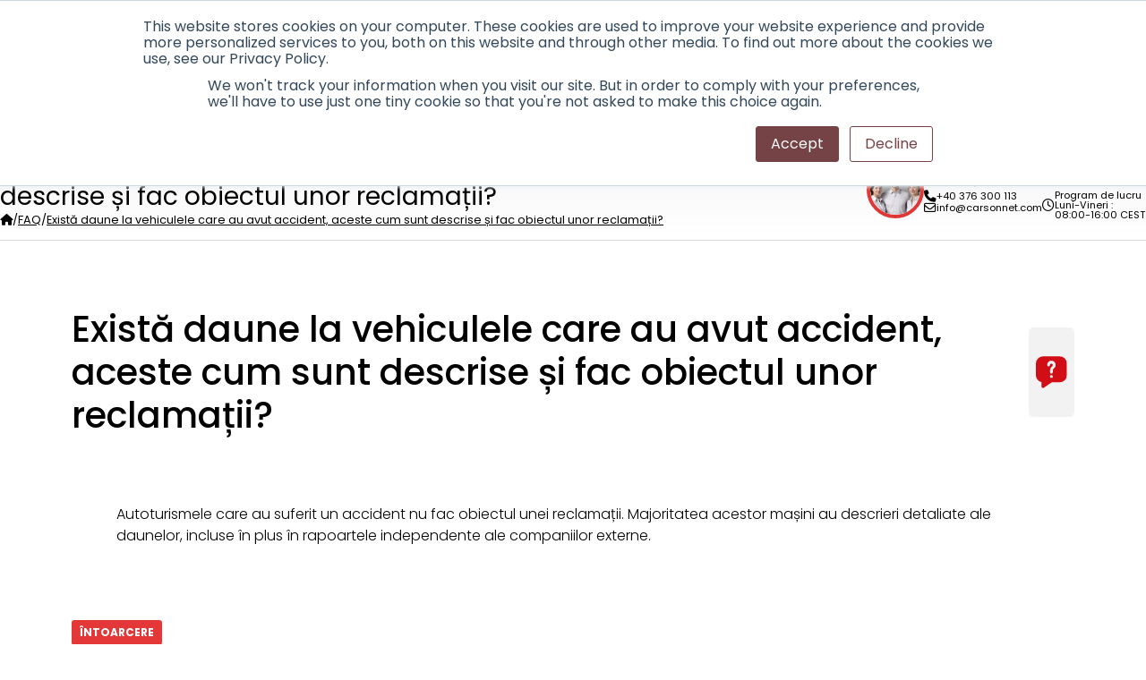

--- FILE ---
content_type: text/html; charset=UTF-8
request_url: https://carsonnet.com/ro/faq/Zdj%C4%99cia-i-opisy-samochod%C3%B3w.3/Czy-i-jak-opisane-s%C4%85-uszkodzenia-aut-powypadkowych-i-czy-podlegaj%C4%85-one-reklamacji%3F.19
body_size: 6482
content:

<!DOCTYPE html>
<html lang="ro">
<head>
            
            <!-- Global site tag (gtag.js) - Google Analytics -->
        <script async src="https://www.googletagmanager.com/gtag/js?id=G-GQYQEWJKDP" type="text/plain" data-easycookie-performance></script>
        <script type="text/plain" data-easycookie-performance>
            window.dataLayer = window.dataLayer || [];

            function gtag() {
                dataLayer.push(arguments);
            }

            gtag('js', new Date());

            gtag('config', 'G-GQYQEWJKDP');
        </script>
    
            <!-- Google Tag Manager -->
        <script type="text/plain" data-easycookie-performance>(function (w, d, s, l, i) {
                w[l] = w[l] || [];
                w[l].push({
                    'gtm.start':
                        new Date().getTime(), event: 'gtm.js'
                });
                var f = d.getElementsByTagName(s)[0],
                    j = d.createElement(s), dl = l != 'dataLayer' ? '&l=' + l : '';
                j.async = true;
                j.src =
                    'https://www.googletagmanager.com/gtm.js?id=' + i + dl;
                f.parentNode.insertBefore(j, f);
            })(window, document, 'script', 'dataLayer', 'GTM-M38JN48');</script>
        <!-- End Google Tag Manager -->
    
            <meta name="facebook-domain-verification" content="955n0t4b28x503yetqqpue90vzdr03" />
        <!-- Meta Pixel Code -->
        <script type="text/plain" data-easycookie-performance>
            !function(f,b,e,v,n,t,s)
            {if(f.fbq)return;n=f.fbq=function(){n.callMethod?
                n.callMethod.apply(n,arguments):n.queue.push(arguments)};
                if(!f._fbq)f._fbq=n;n.push=n;n.loaded=!0;n.version='2.0';
                n.queue=[];t=b.createElement(e);t.async=!0;
                t.src=v;s=b.getElementsByTagName(e)[0];
                s.parentNode.insertBefore(t,s)}(window, document,'script',
                'https://connect.facebook.net/en_US/fbevents.js');
            fbq('init', '595614685323293');
            fbq('track', 'PageView');
        </script>
        <noscript><img height="1" width="1" style="display:none"
                       src="https://www.facebook.com/tr?id=595614685323293&ev=PageView&noscript=1"
            /></noscript>
        <!-- End Meta Pixel Code -->
    
    <meta charset="utf-8">
    <meta name="con-logged-in" content="false">
    <!--[if IE]>
    <meta http-equiv="X-UA-Compatible" content="IE=edge"><![endif]-->
    <title>Există daune la vehiculele care au avut accident, aceste  cum sunt descrise și fac obiectul unor reclamații? - CarsOnNet</title>
            <meta name="description"
              content="Licitații auto online pe Carsonnet. Oferim licitații online de mașini din Germania, Belgia, Franța, Olanda și multe altele!!! Verificați licitațiile în curs de desfășurare!">
        <meta name="keywords" content="site de licitații auto, licitații auto online, licitații auto pe internet, licitații automotive online, licitații auto Europa">
    <meta name="viewport" content="width=device-width, initial-scale=1.0">
                        <meta name="og:title" content="Licitații auto online | Servicii de licitații auto | Licitații auto și auto online, Europa"/>
            <meta name="og:description" content="Licitații auto online pe Carsonnet. Oferim licitații online de mașini din Germania, Belgia, Franța, Olanda și multe altele!!! Verificați licitațiile în curs de desfășurare!"/>
            <meta name="og:url" content="https://carsonnet.com/ro/faq/Zdj%C4%99cia-i-opisy-samochod%C3%B3w.3/Czy-i-jak-opisane-s%C4%85-uszkodzenia-aut-powypadkowych-i-czy-podlegaj%C4%85-one-reklamacji%3F.19"/>

            <meta name="twitter:title" content="Licitații auto online | Servicii de licitații auto | Licitații auto și auto online, Europa"/>
            <meta name="twitter:card" content="summary">
            <meta name="twitter:description" content="Licitații auto online pe Carsonnet. Oferim licitații online de mașini din Germania, Belgia, Franța, Olanda și multe altele!!! Verificați licitațiile în curs de desfășurare!"/>
                            <link rel="alternate" type="text/html" title="Aukcje samochodowe online | Serwis aukcyjny samochody | Aukcje internetowe aut, motoryzacyjne, Europa"
                  hreflang="pl" href="https://carsonnet.com/pl/faq/Zdj%C4%99cia-i-opisy-samochod%C3%B3w.3/Czy-i-jak-opisane-s%C4%85-uszkodzenia-aut-powypadkowych-i-czy-podlegaj%C4%85-one-reklamacji%3F.19"/>
                    <link rel="alternate" type="text/html" title="Online car auctions | Cars auction service | Online car and automotive auctions, Europe"
                  hreflang="en" href="https://carsonnet.com/en/faq/Zdj%C4%99cia-i-opisy-samochod%C3%B3w.3/Czy-i-jak-opisane-s%C4%85-uszkodzenia-aut-powypadkowych-i-czy-podlegaj%C4%85-one-reklamacji%3F.19"/>
                    <link rel="alternate" type="text/html" title="Autoauktionen online | Auto Auktionen Service | Auto Auktionsplattform, Automobil, Europa"
                  hreflang="de" href="https://carsonnet.com/de/faq/Zdj%C4%99cia-i-opisy-samochod%C3%B3w.3/Czy-i-jak-opisane-s%C4%85-uszkodzenia-aut-powypadkowych-i-czy-podlegaj%C4%85-one-reklamacji%3F.19"/>
                    <link rel="alternate" type="text/html" title="Licitații auto online | Servicii de licitații auto | Licitații auto și auto online, Europa"
                  hreflang="ro" href="https://carsonnet.com/ro/faq/Zdj%C4%99cia-i-opisy-samochod%C3%B3w.3/Czy-i-jak-opisane-s%C4%85-uszkodzenia-aut-powypadkowych-i-czy-podlegaj%C4%85-one-reklamacji%3F.19"/>
                    <link rel="alternate" type="text/html" title="Online autóaukciók | Jármű aukciós szolgáltatás | Online autó és gépjármű aukciók, Európa"
                  hreflang="hu" href="https://carsonnet.com/hu/faq/Zdj%C4%99cia-i-opisy-samochod%C3%B3w.3/Czy-i-jak-opisane-s%C4%85-uszkodzenia-aut-powypadkowych-i-czy-podlegaj%C4%85-one-reklamacji%3F.19"/>
                    <link rel="alternate" type="text/html" title="Subastas de coches online | Servicio de subastas de coches | Subastas de coches y automóviles online, Europa"
                  hreflang="es" href="https://carsonnet.com/es/faq/Zdj%C4%99cia-i-opisy-samochod%C3%B3w.3/Czy-i-jak-opisane-s%C4%85-uszkodzenia-aut-powypadkowych-i-czy-podlegaj%C4%85-one-reklamacji%3F.19"/>
                    <link rel="alternate" type="text/html" title="Leilões de automóveis online | Serviço de leilões de automóveis | Leilões de automóveis e veículos automóveis online, Europa"
                  hreflang="pt" href="https://carsonnet.com/pt/faq/Zdj%C4%99cia-i-opisy-samochod%C3%B3w.3/Czy-i-jak-opisane-s%C4%85-uszkodzenia-aut-powypadkowych-i-czy-podlegaj%C4%85-one-reklamacji%3F.19"/>
                    <link rel="alternate" type="text/html" title="Online aukce automobilů | Aukce automobilů | Online aukce automobilů, Evropa"
                  hreflang="cs" href="https://carsonnet.com/cs/faq/Zdj%C4%99cia-i-opisy-samochod%C3%B3w.3/Czy-i-jak-opisane-s%C4%85-uszkodzenia-aut-powypadkowych-i-czy-podlegaj%C4%85-one-reklamacji%3F.19"/>
                    <link rel="alternate" type="text/html" title="Ventes aux enchères de voitures en ligne | Service de vente aux enchères de voitures | Ventes aux enchères de voitures et d&#039;automobiles en ligne, Europe"
                  hreflang="fr" href="https://carsonnet.com/fr/faq/Zdj%C4%99cia-i-opisy-samochod%C3%B3w.3/Czy-i-jak-opisane-s%C4%85-uszkodzenia-aut-powypadkowych-i-czy-podlegaj%C4%85-one-reklamacji%3F.19"/>
                <link rel="canonical" href="https://carsonnet.com/ro/faq/Zdj%C4%99cia-i-opisy-samochod%C3%B3w.3/Czy-i-jak-opisane-s%C4%85-uszkodzenia-aut-powypadkowych-i-czy-podlegaj%C4%85-one-reklamacji%3F.19"/>
    
    <link rel="apple-touch-icon" sizes="57x57"
          href="/build/static/images/favicons/apple-touch-icon-57x57.9808979f.png?version=2.2.2">
    <link rel="apple-touch-icon" sizes="60x60"
          href="/build/static/images/favicons/apple-touch-icon-60x60.47a73b9a.png?version=2.2.2">
    <link rel="apple-touch-icon" sizes="72x72"
          href="/build/static/images/favicons/apple-touch-icon-72x72.243a211d.png?version=2.2.2">
    <link rel="apple-touch-icon" sizes="76x76"
          href="/build/static/images/favicons/apple-touch-icon-76x76.9c327bbf.png?version=2.2.2">
    <link rel="apple-touch-icon" sizes="114x114"
          href="/build/static/images/favicons/apple-touch-icon-114x114.0a3044cc.png?version=2.2.2">
    <link rel="apple-touch-icon" sizes="120x120"
          href="/build/static/images/favicons/apple-touch-icon-120x120.034c13bd.png?version=2.2.2">
    <link rel="apple-touch-icon" sizes="144x144"
          href="/build/static/images/favicons/apple-touch-icon-144x144.66b4741e.png?version=2.2.2">
    <link rel="apple-touch-icon" sizes="152x152"
          href="/build/static/images/favicons/apple-touch-icon-152x152.b7131fca.png?version=2.2.2">
    <link rel="apple-touch-icon" sizes="180x180"
          href="/build/static/images/favicons/apple-touch-icon-180x180.b99b5be9.png?version=2.2.2">
    <link rel="icon" type="image/png" sizes="32x32"
          href="/build/static/images/favicons/favicon-32x32.c9d9f05e.png?version=2.2.2">
    <link rel="icon" type="image/png" sizes="192x192"
          href="/build/static/images/favicons/android-chrome-192x192.6c8fe8c0.png?version=2.2.2">
    <link rel="icon" type="image/png" sizes="96x96"
          href="/build/static/images/favicons/favicon-96x96.b2fc1fa7.png?version=2.2.2">
    <link rel="icon" type="image/png" sizes="16x16"
          href="/build/static/images/favicons/favicon-16x16.3090308c.png?version=2.2.2">
    <link rel="manifest" href="/build/static/images/favicons/manifest.60cc7aa2.json">
    <link rel="mask-icon" href="/build/static/images/favicons/safari-pinned-tab.6dcd59c3.svg" color="#5bbad5">
    <link rel="shortcut icon" href="/build/static/images/favicons/favicon.3e1df130.ico">
                
                                                        
                                                                                                        <link rel="stylesheet" href="https://cdnjs.cloudflare.com/ajax/libs/font-awesome/6.2.1/css/all.min.css" integrity="sha512-MV7K8+y+gLIBoVD59lQIYicR65iaqukzvf/nwasF0nqhPay5w/9lJmVM2hMDcnK1OnMGCdVK+iQrJ7lzPJQd1w==" crossorigin="anonymous" referrerpolicy="no-referrer" />
                <link rel="stylesheet" href="/build/86775.983de3ae.css" integrity="sha384-tm4+sWf3P7GzPVUNJs1moKKjIQcI4LDkiy5tnkwzeSWCI5Dw7jtcwqQb+tXTxu1O"><link rel="stylesheet" href="/build/11943.c63ecf70.css" integrity="sha384-GXfMnwxsc535t2W7ffppOvI24IomrTHsesnfQAn7o6r4FUopNu71D78ImWF6HQs/"><link rel="stylesheet" href="/build/app.bda3a973.css" integrity="sha384-njQhEWvSwtMGCA9LRASKUuHWcjNwulR13mqRMKSr/9yqPGjCMnWVz7XLtxdFHF10">
        <link rel="stylesheet" href="/build/newdesign.9d9b2991.css" integrity="sha384-7KWme8GDsTrTJeHPgmhvULFgYKcYyyDu60cpzyLXSiAttfGPzvLv0CCIyEOLYZqg">
    
    <style>
        .icon {
            position: relative;
            aspect-ratio: 1/1;
        }
        p {
            font-size: 1rem;
            color: #000;
        }
    </style>
</head>
<body class="legacyCompat">
<div id="top">
    <header>
                <div class="row borderBottom">
        <div class="contentWrap">
            <div class="topNav">
                <div class="contactInfo">
                    <div class="contactBlock">
                                                    <div class="entry">
                                <a href="tel:+40376300113">
                                    <i class="fa-solid fa-phone"></i> +40 376 300 113
                                </a>
                            </div>
                                                                    </div>
                    <div class="contactBlock">
                                                    <div class="entry">
                                <a href="/cdn-cgi/l/email-protection#7c15121a133c1f1d0e0f1312121908521f1311">
                                    <i class="fa-regular fa-envelope"></i> <span class="__cf_email__" data-cfemail="7e171018113e1d1f0c0d1110101b0a501d1113">[email&#160;protected]</span>
                                </a>
                            </div>
                                                                                                                                                    </div>
                </div>

                <div class="langSwitcher">
                                                            <language-switcher
                        class="mobile-hidden"
                    />
                </div>
            </div>
        </div>
    </div>
    <div class="row">
        <div class="contentWrap">
            <navigation-menu/>
        </div>
    </div>
</header>
</div>

<main role="main">
        
<section class="breadcrumbs">
    <div class="contentWrap">
        <div class="pathWrap">
            <h1 class="currentPage">Există daune la vehiculele care au avut accident, aceste  cum sunt descrise și fac obiectul unor reclamații?</h1>
            <span class="path">
                <a href="/ro"><i class="fa-solid fa-house"></i></a>
                                                                            <span>/</span>
                    <a href="/ro/faq">FAQ</a>
                                                                            <span>/</span>
                    <a href="/ro/faq/Fotografii-si-descrierile-masinilor.3/Exista-daune-la-vehiculele-care-au-avut-accident-aceste-cum-sunt-descrise-si-fac-obiectul-unor-reclamatii.19">Există daune la vehiculele care au avut accident, aceste  cum sunt descrise și fac obiectul unor reclamații?</a>
                            </span>
        </div>
        <div class="moreInfo mobile-hidden">
            <div class="consultantPhoto">
                <img draggable="false" src="/build/static/images/consultants.5a929bf6.jpg" alt="">
            </div>
            <div class="consultantInfo">
                <strong>Aveți nevoie de ajutor?</strong>
                <small>Consultanți de vânzări</small>
                <div class="contactInfo">
                    <div class="contactInfoColumn">
                                                    <span>
                                <a href="tel:+40376300113">
                                    <i class="fa-solid fa-phone"></i>+40 376 300 113
                                </a>
                            </span>
                                                                            <span>
                                <a href="/cdn-cgi/l/email-protection#e38a8d858ca3808291908c8d8d8697cd808c8e">
                                    <i class="fa-regular fa-envelope"></i><span class="__cf_email__" data-cfemail="c3aaada5ac83a0a2b1b0acadada6b7eda0acae">[email&#160;protected]</span>
                                </a>
                            </span>
                                            </div>
                    <div class="contactInfoColumn">
                                                                            <span>
                                <i class="fa-regular fa-clock"></i>Program de lucru Luni-Vineri : 08:00-16:00 CEST
                            </span>
                                            </div>
                </div>
            </div>
        </div>
    </div>
</section>
    <div id="faq" class="container cib">
        <article class="w100">
            <div class="container">
                <div class="flex flex-row justify-content-between align-items-center" style="gap: 1rem">
                    <h1 style="display: block">Există daune la vehiculele care au avut accident, aceste  cum sunt descrise și fac obiectul unor reclamații?</h1>
                    <div class="icon">
                        <img src="/build/static/images/icon/zapytanie.7b603ca1.svg" alt="s"/>
                    </div>
                </div>
                <article>
                    <p>Autoturismele care au suferit un accident nu fac obiectul unei reclamații. Majoritatea acestor mașini au descrieri detaliate ale daunelor, incluse în plus în rapoartele independente ale companiilor externe.</p>
                </article>
                <a href="/ro/faq" class="mt-3 btn btn-sm btRed no-affect about-expand-button">Întoarcere</a>
            </div>
        </article>
    </div>
</main>

<footer>
    <hr>
    <div class="row contentWrap">
        <div class="columns">
            <div>
                <div class="logo">
                    <img draggable="false" src="/build/static/images/page_logo.586de861.svg" alt="">
                </div>
                <span>Serviciu modern de licitații de mașini de ocazie din toată Europa.</span>
                <div class="column">
                    <span class="title">Serviciul Clienți</span>
                                            <a href="/cdn-cgi/l/email-protection#3c55525a537c5f5d4e4f5352525948125f5351">
                            <i class="fa-regular fa-envelope"></i> <span class="__cf_email__" data-cfemail="2b42454d446b484a59584445454e5f05484446">[email&#160;protected]</span>
                        </a>
                                                            <a href="tel:+40376300113">
                        <i class="fa-solid fa-phone"></i> +40 376 300 113
                    </a>
                                                        </div>
                <div class="column">
                    <span class="title">Alăturați-vă nouă</span>
                    <div class="iconSet">
                        <a title="Facebook" href="https://www.facebook.com/carsonnetcom/"><i class="fa-brands fa-square-facebook"></i></a>
                        <a title="Instagram" href="https://www.instagram.com/carsonnet_eu/"><i class="fa-brands fa-instagram"></i></a>
                        <a title="Linkedin" href="https://www.linkedin.com/company/carsonnet-com?originalSubdomain=pl"><i class="fa-brands fa-linkedin"></i></a>
                    </div>
                </div>
            </div>
            <div>
                <span class="title">Link-uri utile</span>
                <div class="column">
                    <a href="/ro/search/cars/">Licitații curente</a>
                    <a href="/ro/despre-noi">Despre noi</a>
                    <a href="/ro/cumparare">Cum să cumpărați</a>
                    <a href="/ro/faq">FAQ</a>
                    <a href="/ro/regulamente">Reglementări</a>
                    <a href="/ro/contact">Contactați</a>
                    <a href="/ro/register">Înregistrare</a>
                    <a href="/ro/login">Conectați-vă</a>
                </div>
            </div>
            <div>
                <span class="title">Sediul central</span>
                <div class="column">
                    <span>Carsonnet Sp. z.o.o.</span>
                    <span>Ul. Odrodzenia 33B, </span>
                    <span>59-300 Lubin</span>
                    <span>Polonia</span>
                    <span>VAT: PL 7010511757</span>
                </div>
            </div>
            <div>
                <span class="title">Filiala Cehă</span>
                <div class="column">
                    <span>Carsonnet Sp. s.r.o.</span>
                    <span>Revoluční 764/17, </span>
                    <span>110 00 Praga 1</span>
                    <span>Republica Cehă</span>
                    <span>VAT: CZ 04422970</span>
                </div>
            </div>
            <div>
                <span class="title">Filiala germană</span>
                <div class="column">
                    <span>AutoAgenturNord GmbH & Co. KG</span>
                    <span>Am Anger 14,</span>
                    <span>26197 Großenkneten</span>
                    <span>Germania</span>
                </div>
            </div>
        </div>
    </div>
    <hr>
    <div class="row contentWrap">
        <div class="copyright">
            <span>&copy;CARSONNET 2026. Toate drepturile rezervate. <a href="/ro/regulamente">Politica de confidențialitate</a></span>
        </div>
    </div>

</footer>

<div id="confirm" class="dialogBox loaded"></div>

    <!-- Google Tag Manager (noscript) -->
    <noscript>
        <iframe src="https://www.googletagmanager.com/ns.html?id=GTM-M38JN48"
                height="0" width="0" style="display:none;visibility:hidden"></iframe>
    </noscript>
    <!-- End Google Tag Manager (noscript) -->
    <script data-cfasync="false" src="/cdn-cgi/scripts/5c5dd728/cloudflare-static/email-decode.min.js"></script><script src="/build/runtime.fb4163de.js" defer integrity="sha384-rKT3j0Aa8R+czH7bquFhkPfzuE/Ta+/XIBgVJtQl0uqEsOiO2iyXjIX0Lxy4Vu7K"></script><script src="/build/33290.e31523d3.js" defer integrity="sha384-7LxgWlMn6cmUOp944n8q7Y+4K0zvbqaXiWpTZb1ZjmMhHUWwJBjhUq2X61N8Z9c5"></script><script src="/build/91386.50f29ece.js" defer integrity="sha384-MezctFtR37clYYNTgAm2o0mCRaZjU7ND4T7TI/dDKk0P4Zr3BNdzbw0mez9mTS0L"></script><script src="/build/23554.99cdba77.js" defer integrity="sha384-uQHrNjHxig97/KJ/oFzTdTakhVos0L1MsBUpgI3Y4ck/vNoEXx/aLDHoRWkEK3HJ"></script><script src="/build/19755.dc299f38.js" defer integrity="sha384-CsOvff/dJ4ozAZ08V1GZOdeGTUTdHbUUcKP27Zx7Adtw4THcP9ZVm23DH08eTE9l"></script><script src="/build/40671.8b2d909e.js" defer integrity="sha384-ZtGmidGhGENSPzcbVUqHmx5Kd4rp8LCx8uAun37T/MiuQCktnLZ981E71ipI9sW6"></script><script src="/build/9286.9660b102.js" defer integrity="sha384-9wrXgfg5e5Oo3Pcguud5HtNLKxilPZKD376GtYnz7Y8WrgOFQr9G7nMrJEhMS+6c"></script><script src="/build/86775.181d961c.js" defer integrity="sha384-3vVOogIFVgGdXjUCym9tysRPvdrEnOQlDLcanp8oVIeHjGIMdmMFFtO1MiSnQf6X"></script><script src="/build/67936.cbd13657.js" defer integrity="sha384-OigZZV1lVm8n80uJyoGDxyfL6L95QxxQ6Pk8IZtMhQyHI5wyCnCLyoPjjUxzmQDi"></script><script src="/build/30900.572cd04f.js" defer integrity="sha384-4XD8xoNsI8B2zwgX7sj3HMjKddujLh6yc8kwPPh50FRfYATCvN9y6oqNPU/LrIFW"></script><script src="/build/20648.47ff5322.js" defer integrity="sha384-NvEZQ/UoAe7MsZGNNWe+ZI+JYRSpEmElvPXZSb1eG9oFF3/st+WWXUvH7NsCuBXA"></script><script src="/build/68154.aab5d442.js" defer integrity="sha384-P+CjIvO7Y5cXRdtn7AJYuphN5ItF3CmFkG81KCDOz/CxPW3P/IirIfFSjcm/zWgT"></script><script src="/build/95898.a9bec5d0.js" defer integrity="sha384-Iqdlg9r8fWKAGsOpzwfRhyoJIh8/R+JoBIr1AcrjuSnqmhbNn+iAOKAqz9tbEU7H"></script><script src="/build/11943.d733af65.js" defer integrity="sha384-zKyOYpg5gUiknFlf1uiDoXZidaQ02smEa1YGwUOv1ZDgtVL5H23mmxnoQ426O1R8"></script><script src="/build/62397.ddd95015.js" defer integrity="sha384-BuD6UXF7cpB5bxum79M9e1MolWC2v2EYictNic/RcYnhwL5CacIkQdGBirMSFqBD"></script><script src="/build/64686.f0b501eb.js" defer integrity="sha384-tMOtJYt6+umLMvl/c75Qs6CcDUJNfP2PSMiRglr+CKLdcbrWkU+WbdFLIB6xs07K"></script><script src="/build/app.38ebb591.js" defer integrity="sha384-TfUhxtuOots2WiqmAVQ+axpGX3H6bIYEoNItXPZnOe52fLVh7IU0oiIO4ufIDdDv"></script>
    <script src="/build/newdesign.614239e1.js" defer integrity="sha384-Ecos+PVE5F1X7EAz4ygIg78MivLJbmtxrTzKEPoSXLinsnITM2+ffx7RgDKLzaIu"></script>

<!-- Start of HubSpot Embed Code -->
<script type="text/javascript" id="hs-script-loader" async defer src="//js-na1.hs-scripts.com/20357404.js"></script>
<!-- End of HubSpot Embed Code -->
<script defer src="https://static.cloudflareinsights.com/beacon.min.js/vcd15cbe7772f49c399c6a5babf22c1241717689176015" integrity="sha512-ZpsOmlRQV6y907TI0dKBHq9Md29nnaEIPlkf84rnaERnq6zvWvPUqr2ft8M1aS28oN72PdrCzSjY4U6VaAw1EQ==" data-cf-beacon='{"version":"2024.11.0","token":"f9f450d69c1641048b1a54cb26874474","r":1,"server_timing":{"name":{"cfCacheStatus":true,"cfEdge":true,"cfExtPri":true,"cfL4":true,"cfOrigin":true,"cfSpeedBrain":true},"location_startswith":null}}' crossorigin="anonymous"></script>
</body>
</html>


--- FILE ---
content_type: text/css
request_url: https://carsonnet.com/build/app.bda3a973.css
body_size: 39055
content:
@import url(https://fonts.googleapis.com/css2?family=Poppins:wght@400&display=swap);.ilightbox-overlay.dark{background:#000}.ilightbox-loader.dark{-webkit-box-shadow:0 0 85px #000,0 0 85px #000;box-shadow:0 0 85px #000,0 0 85px #000}.ilightbox-loader.dark div{background:#000 url(/build/images/preloader.7e1dc76d.gif) no-repeat 50%}.ilightbox-holder.dark{background:#000;-webkit-box-shadow:0 0 15px rgba(0,0,0,.8);box-shadow:0 0 15px rgba(0,0,0,.8);padding:5px}.ilightbox-holder.dark .ilightbox-container .ilightbox-caption{background:url(/build/images/caption-bg.c8111386.png);color:#fff;text-shadow:0 1px #000}.ilightbox-holder.dark .ilightbox-container .ilightbox-social{background:url(/build/images/caption-bg.c8111386.png);-webkit-border-radius:2px;border-radius:2px}.ilightbox-holder.dark .ilightbox-alert{background:url(/build/images/alert.3affa13f.png) no-repeat top;color:#555}.ilightbox-toolbar.dark{left:10px;top:11px}.ilightbox-toolbar.dark a{background:#000 url(/build/images/buttons.a3435427.png) no-repeat 7px 6px;height:23px;width:25px}.ilightbox-toolbar.dark a.disabled{background-color:#000!important;cursor:default;filter:alpha(opacity=20);opacity:.2}.ilightbox-toolbar.dark a:first-of-type{-webkit-border-bottom-left-radius:3px;border-bottom-left-radius:3px;-webkit-border-top-left-radius:3px;border-top-left-radius:3px}.ilightbox-toolbar.dark a:last-of-type{-webkit-border-bottom-right-radius:3px;border-bottom-right-radius:3px;-webkit-border-top-right-radius:3px;border-top-right-radius:3px}.ilightbox-toolbar.dark a.ilightbox-close:hover{background-position:-32px 6px}.ilightbox-toolbar.dark a.ilightbox-fullscreen{background-position:6px -33px;right:35px}.ilightbox-toolbar.dark a.ilightbox-fullscreen:hover{background-position:-31px -33px}.ilightbox-toolbar.dark a.ilightbox-play{background-position:8px -57px}.ilightbox-toolbar.dark a.ilightbox-play:hover{background-position:-32px -57px}.ilightbox-toolbar.dark a.ilightbox-pause{background-position:8px -83px}.ilightbox-toolbar.dark a.ilightbox-pause:hover{background-position:-32px -83px}.isMobile .ilightbox-toolbar.dark{background:#000;bottom:0;-webkit-box-shadow:0 0 25px rgba(0,0,0,.8);box-shadow:0 0 25px rgba(0,0,0,.8);height:40px;left:0;text-align:center;top:auto;width:100%}.isMobile .ilightbox-toolbar.dark a{background-position:50%!important;background-size:50%;display:inline-block;float:none;height:40px;width:50px}.isMobile .ilightbox-toolbar.dark a:hover{background-color:#111}.isMobile .ilightbox-toolbar.dark a.ilightbox-fullscreen{background-image:url(/build/images/fullscreen-icon-64.15279b03.png);background-image:url(/build/images/fullscreen-icon-ie.64655bba.png)\9}.isMobile .ilightbox-toolbar.dark a.ilightbox-close{background-image:url(/build/images/x-mark-icon-64.4e8688cb.png);background-image:url(/build/images/x-mark-icon-ie.650284b6.png)\9}.isMobile .ilightbox-toolbar.dark a.ilightbox-next-button{background-image:url(/build/images/arrow-next-icon-64.dd50497c.png);background-image:url(/build/images/arrow-next-icon-ie.68ab27ee.png)\9;background-position:52% 50%}.isMobile .ilightbox-toolbar.dark a.ilightbox-prev-button{background-image:url(/build/images/arrow-prev-icon-64.0f8a7ae3.png);background-image:url(/build/images/arrow-prev-icon-ie.68e5b208.png)\9;background-position:48% 50%}.isMobile .ilightbox-toolbar.dark a.ilightbox-play{background-image:url(/build/images/play-icon-64.15a6e61e.png);background-image:url(/build/images/play-icon-ie.e5903e2a.png)\9}.isMobile .ilightbox-toolbar.dark a.ilightbox-pause{background-image:url(/build/images/pause-icon-64.00237207.png);background-image:url(/build/images/pause-icon-ie.101540da.png)\9}.ilightbox-holder.dark .ilightbox-inner-toolbar .ilightbox-title{color:#fff;font-size:18px;padding:10px 60px 10px 8px}.ilightbox-holder.dark .ilightbox-inner-toolbar .ilightbox-toolbar{left:auto;right:5px;top:5px}.ilightbox-holder.dark .ilightbox-inner-toolbar .ilightbox-toolbar a{-webkit-border-radius:0;border-radius:0;float:right}.ilightbox-holder.dark .ilightbox-inner-toolbar .ilightbox-toolbar a:first-of-type{-webkit-border-bottom-right-radius:3px;border-bottom-right-radius:3px;-webkit-border-top-right-radius:3px;border-top-right-radius:3px}.ilightbox-holder.dark .ilightbox-inner-toolbar .ilightbox-toolbar a:last-of-type{-webkit-border-bottom-left-radius:3px;border-bottom-left-radius:3px;-webkit-border-top-left-radius:3px;border-top-left-radius:3px}.ilightbox-thumbnails.dark .ilightbox-thumbnails-grid .ilightbox-thumbnail img{box-shadow:0 0 6px rgba(0,0,0,.9)}.ilightbox-thumbnails.dark .ilightbox-thumbnails-grid .ilightbox-thumbnail .ilightbox-thumbnail-video{background:url(/build/images/thumb-overlay-play.0a89abf2.png) no-repeat 50%}.ilightbox-button.dark.disabled{background-color:#000!important;cursor:default;filter:alpha(opacity=10);opacity:.1}.ilightbox-button.dark span{display:block;height:100%;width:100%}.ilightbox-button.dark{background:url(/build/images/arrow-next-vertical-icon-64.26fc2c1c.png) no-repeat 50% 65%;background-color:#000;-webkit-border-radius:0;border-radius:0;-webkit-border-top-left-radius:5px;border-top-left-radius:5px;-webkit-border-top-right-radius:5px;border-top-right-radius:5px;bottom:0;height:75px;left:0;left:45%\9;margin:auto;right:0;right:auto\9;width:95px}.ilightbox-button.ilightbox-button.dark:hover{background-color:#111}.ilightbox-button.ilightbox-prev-button.dark{background-image:url(/build/images/arrow-prev-vertical-icon-64.73851e2f.png);background-position:50% 35%;-webkit-border-radius:0;border-radius:0;-webkit-border-bottom-left-radius:5px;border-bottom-left-radius:5px;-webkit-border-bottom-right-radius:5px;border-bottom-right-radius:5px;bottom:auto;top:0}.ilightbox-button.dark.horizontal{background-image:url(/build/images/arrow-next-icon-64.dd50497c.png);background-position:65% 50%;-webkit-border-radius:0;border-radius:0;-webkit-border-bottom-left-radius:5px;border-bottom-left-radius:5px;-webkit-border-top-left-radius:5px;border-top-left-radius:5px;bottom:0;bottom:auto\9;height:95px;left:auto;right:0;top:0;top:41%\9;width:75px}.ilightbox-button.ilightbox-prev-button.dark.horizontal{background-image:url(/build/images/arrow-prev-icon-64.0f8a7ae3.png);background-position:35% 50%;-webkit-border-radius:0;border-radius:0;-webkit-border-bottom-right-radius:5px;border-bottom-right-radius:5px;-webkit-border-top-right-radius:5px;border-top-right-radius:5px;left:0;right:auto}.ilightbox-overlay.light{background:#fff}.ilightbox-loader.light{-webkit-box-shadow:0 0 85px #dacffc,0 0 85px #dacffc;box-shadow:0 0 85px #dacffc,0 0 85px #dacffc}.ilightbox-loader.light div{background:#fff url(/build/images/preloader.7ea56f44.gif) no-repeat 50%}.ilightbox-holder.light{background:#fff;-webkit-box-shadow:0 0 15px #dacffc;box-shadow:0 0 15px #dacffc;padding:10px}.ilightbox-holder.light .ilightbox-container .ilightbox-caption{background:url(/build/images/caption-bg.59d2bbcc.png);color:#000;text-shadow:0 1px #fff}.ilightbox-holder.light .ilightbox-container .ilightbox-social{background:url(/build/images/caption-bg.59d2bbcc.png);-webkit-border-radius:2px;border-radius:2px}.ilightbox-holder.light .ilightbox-alert{background:url(/build/images/alert.2e98fcfe.png) no-repeat top;color:#89949b}.ilightbox-toolbar.light{-webkit-border-radius:3px;border-radius:3px;-webkit-box-shadow:0 0 7px #dacffc;box-shadow:0 0 7px #dacffc;height:23px;left:8px;top:8px}.ilightbox-toolbar.light a{background:#fff url(/build/images/buttons.390bcc7f.png) no-repeat 7px 6px;height:23px;width:25px}.ilightbox-toolbar.light a.disabled{background-color:#fff;cursor:default;filter:alpha(opacity=20);opacity:.2}.ilightbox-toolbar.light a:first-of-type{-webkit-border-bottom-left-radius:3px;border-bottom-left-radius:3px;-webkit-border-top-left-radius:3px;border-top-left-radius:3px}.ilightbox-toolbar.light a:last-of-type{-webkit-border-bottom-right-radius:3px;border-bottom-right-radius:3px;-webkit-border-top-right-radius:3px;border-top-right-radius:3px}.ilightbox-toolbar.light a.ilightbox-close:hover{background-position:-32px 6px}.ilightbox-toolbar.light a.ilightbox-fullscreen{background-position:6px -33px}.ilightbox-toolbar.light a.ilightbox-fullscreen:hover{background-position:-31px -33px}.ilightbox-toolbar.light a.ilightbox-play{background-position:8px -57px}.ilightbox-toolbar.light a.ilightbox-play:hover{background-position:-32px -57px}.ilightbox-toolbar.light a.ilightbox-pause{background-position:8px -83px}.ilightbox-toolbar.light a.ilightbox-pause:hover{background-position:-32px -83px}.isMobile .ilightbox-toolbar.light{background:#fff;bottom:0;-webkit-box-shadow:0 0 25px #dacffc;box-shadow:0 0 25px #dacffc;height:40px;left:0;text-align:center;top:auto;width:100%}.isMobile .ilightbox-toolbar.light a{background-position:50%!important;background-size:50%;display:inline-block;float:none;height:40px;width:50px}.isMobile .ilightbox-toolbar.light a:hover{background-color:#f6f3ff}.isMobile .ilightbox-toolbar.light a.ilightbox-fullscreen{background-image:url(/build/images/fullscreen-icon-64.6706532f.png);background-image:url(/build/images/fullscreen-icon-ie.d66acb6b.png)\9}.isMobile .ilightbox-toolbar.light a.ilightbox-close{background-image:url(/build/images/x-mark-icon-64.508fc169.png);background-image:url(/build/images/x-mark-icon-ie.0a64feea.png)\9}.isMobile .ilightbox-toolbar.light a.ilightbox-next-button{background-image:url(/build/images/arrow-next-icon-64.42919548.png);background-image:url(/build/images/arrow-next-icon-ie.16ea5bb7.png)\9;background-position:52% 50%}.isMobile .ilightbox-toolbar.light a.ilightbox-prev-button{background-image:url(/build/images/arrow-prev-icon-64.63cac597.png);background-image:url(/build/images/arrow-prev-icon-ie.6b135a60.png)\9;background-position:48% 50%}.isMobile .ilightbox-toolbar.light a.ilightbox-play{background-image:url(/build/images/play-icon-64.00ff819e.png);background-image:url(/build/images/play-icon-ie.e66f1e3e.png)\9}.isMobile .ilightbox-toolbar.light a.ilightbox-pause{background-image:url(/build/images/pause-icon-64.6975e1f7.png);background-image:url(/build/images/pause-icon-ie.f65b6739.png)\9}.ilightbox-thumbnails.light .ilightbox-thumbnails-grid .ilightbox-thumbnail img{box-shadow:0 0 6px #dacffc}.ilightbox-thumbnails.light .ilightbox-thumbnails-grid .ilightbox-thumbnail .ilightbox-thumbnail-video{background:url(/build/images/thumb-overlay-play.0a89abf2.png) no-repeat 50%}.ilightbox-holder.light .ilightbox-inner-toolbar .ilightbox-title{color:#000;font-size:18px;padding:10px 60px 10px 8px}.ilightbox-holder.light .ilightbox-inner-toolbar .ilightbox-toolbar{left:auto;right:5px;top:5px}.ilightbox-holder.light .ilightbox-inner-toolbar .ilightbox-toolbar a{float:right}.ilightbox-holder.light .ilightbox-inner-toolbar .ilightbox-toolbar a:first-of-type{-webkit-border-radius:0;-webkit-border-bottom-right-radius:3px;-webkit-border-top-right-radius:3px;border-radius:0;border-bottom-right-radius:3px;border-top-right-radius:3px}.ilightbox-holder.light .ilightbox-inner-toolbar .ilightbox-toolbar a:last-of-type{-webkit-border-radius:0;-webkit-border-bottom-left-radius:3px;-webkit-border-top-left-radius:3px;border-radius:0;border-bottom-left-radius:3px;border-top-left-radius:3px}.ilightbox-button.light.disabled{background-color:#fff!important;cursor:default;filter:alpha(opacity=30);opacity:.3}.ilightbox-button.light span{display:block;height:100%;width:100%}.ilightbox-button.ilightbox-next-button.light,.ilightbox-button.ilightbox-prev-button.light{background:url(/build/images/arrow-next-vertical-icon-64.7c1b57f1.png) no-repeat 50% 65%;background-color:#fff;bottom:0;-webkit-box-shadow:0 0 15px #dacffc;box-shadow:0 0 15px #dacffc;height:75px;left:0;left:45%\9;margin:auto;right:0;right:auto\9;width:95px}.ilightbox-button.ilightbox-button.light:hover{background-color:#f6f3ff}.ilightbox-button.ilightbox-prev-button.light{background-image:url(/build/images/arrow-prev-vertical-icon-64.7124df28.png);background-position:50% 35%;bottom:auto;top:0}.ilightbox-button.ilightbox-next-button.light.horizontal,.ilightbox-button.ilightbox-prev-button.light.horizontal{background-image:url(/build/images/arrow-next-icon-64.42919548.png);background-position:65% 50%;-webkit-border-radius:0;border-radius:0;-webkit-border-bottom-left-radius:5px;border-bottom-left-radius:5px;-webkit-border-top-left-radius:5px;border-top-left-radius:5px;bottom:0;bottom:auto\9;height:95px;left:auto;right:0;top:0;top:41%\9;width:75px}.ilightbox-button.ilightbox-prev-button.light.horizontal{background-image:url(/build/images/arrow-prev-icon-64.63cac597.png);background-position:35% 50%;-webkit-border-radius:0;border-radius:0;-webkit-border-bottom-right-radius:5px;border-bottom-right-radius:5px;-webkit-border-top-right-radius:5px;border-top-right-radius:5px;left:0;right:auto}.ilightbox-overlay.parade{background:#333 url(/build/images/pattern.f0d1761e.png)}.ilightbox-loader.parade{-webkit-box-shadow:0 0 35px rgba(0,0,0,.3);box-shadow:0 0 35px rgba(0,0,0,.3)}.ilightbox-loader.parade div{background:#fff url(/build/images/preloader.c398d02c.gif) no-repeat 50%}.ilightbox-holder.parade{background:#333;background:rgba(0,0,0,.25);-webkit-border-radius:4px;border-radius:4px;padding:10px}.ilightbox-holder.parade .ilightbox-container{background:#fff}.ilightbox-holder.parade .ilightbox-container .ilightbox-caption{background:url(/build/images/caption-bg.e938e93f.png);color:#fff;text-shadow:0 1px #000}.ilightbox-holder.parade .ilightbox-container .ilightbox-social{background:url(/build/images/caption-bg.e938e93f.png);-webkit-border-radius:2px;border-radius:2px}.ilightbox-holder.parade .ilightbox-alert{background:url(/build/images/alert.3affa13f.png) no-repeat top;color:#555}.ilightbox-toolbar.parade{background:#333;background:rgba(0,0,0,.25);left:10px;padding:3px;top:11px}.ilightbox-toolbar.parade a{background:#fff url(/build/images/buttons.86c4d179.png) no-repeat 8px 6px;height:25px;width:29px}.ilightbox-toolbar.parade a:hover{background-color:#f5f5f5}.ilightbox-toolbar.parade a.ilightbox-close:hover{background-position:-29px 6px}.ilightbox-toolbar.parade a.ilightbox-fullscreen{background-position:8px -33px;right:35px}.ilightbox-toolbar.parade a.ilightbox-fullscreen:hover{background-position:-29px -33px}.ilightbox-thumbnails.parade .ilightbox-thumbnails-grid .ilightbox-thumbnail img{box-shadow:0 0 6px rgba(0,0,0,.9)}.ilightbox-thumbnails.parade .ilightbox-thumbnails-grid .ilightbox-thumbnail .ilightbox-thumbnail-video{background:url(/build/images/thumb-overlay-play.a7047970.png) no-repeat 50%}.ilightbox-holder.parade .ilightbox-inner-toolbar .ilightbox-title{color:#fff;font-size:18px;padding:10px 60px 10px 8px}.ilightbox-holder.parade .ilightbox-inner-toolbar .ilightbox-toolbar{left:auto;right:5px;top:5px}.ilightbox-holder.parade .ilightbox-inner-toolbar .ilightbox-toolbar a{float:right}.ilightbox-overlay.metro-black{background:#000}.ilightbox-loader.metro-black{-webkit-box-shadow:0 0 55px #000,0 0 55px rgba(0,0,0,.3);box-shadow:0 0 55px #000,0 0 55px rgba(0,0,0,.3)}.ilightbox-loader.metro-black div{background:#000 url(/build/images/preloader.ce4373ce.gif) no-repeat 50%}.ilightbox-holder.metro-black{background:#000;-webkit-box-shadow:0 0 45px rgba(0,0,0,.8);box-shadow:0 0 45px rgba(0,0,0,.8);padding:3px}.ilightbox-holder.metro-black .ilightbox-container .ilightbox-caption{background:url(/build/images/caption-bg.066cec00.png) repeat-x bottom;background-size:100% 100%;color:#fff;left:0;padding-top:15px;right:0;text-shadow:0 0 3px rgba(0,0,0,.75)}.ilightbox-holder.metro-black .ilightbox-container .ilightbox-social{background:url(/build/images/social-bg.c8111386.png);-webkit-border-radius:2px;border-radius:2px}.ilightbox-holder.metro-black .ilightbox-alert{background:url(/build/images/alert.3affa13f.png) no-repeat top;color:#555}.ilightbox-toolbar.metro-black{height:25px;left:8px;top:8px}.ilightbox-toolbar.metro-black a{background:#000 url(/build/images/buttons.449f3c63.png) no-repeat 7px 6px;height:25px;width:27px}.ilightbox-toolbar.metro-black a:hover{background-color:#51b7ff}.ilightbox-toolbar.metro-black a.ilightbox-close:hover{background-color:#d94947}.ilightbox-toolbar.metro-black a.disabled{background-color:#000;-webkit-box-shadow:0 0 25px rgba(0,0,0,.8);box-shadow:0 0 25px rgba(0,0,0,.8);cursor:default;filter:alpha(opacity=20);opacity:.2}.ilightbox-toolbar.metro-black a.ilightbox-fullscreen{background-position:6px -31px}.ilightbox-toolbar.metro-black a.ilightbox-play{background-position:8px -55px}.ilightbox-toolbar.metro-black a.ilightbox-pause{background-position:8px -81px}.isMobile .ilightbox-toolbar.metro-black{background:#000;bottom:0;height:40px;left:0;text-align:center;top:auto;width:100%}.isMobile .ilightbox-toolbar.metro-black a{background-position:50%;background-size:50%;display:inline-block;float:none;height:40px;width:50px}.isMobile .ilightbox-toolbar.metro-black a.ilightbox-fullscreen{background-image:url(/build/images/fullscreen-icon-64.15279b03.png);background-image:url(/build/images/fullscreen-icon-ie.fa9b7eec.png)\9}.isMobile .ilightbox-toolbar.metro-black a.ilightbox-close{background-image:url(/build/images/x-mark-icon-64.4e8688cb.png);background-image:url(/build/images/x-mark-icon-ie.650284b6.png)\9}.isMobile .ilightbox-toolbar.metro-black a.ilightbox-next-button{background-image:url(/build/images/arrow-next-icon-64.dd50497c.png);background-image:url(/build/images/arrow-next-icon-ie.68ab27ee.png)\9;background-position:52% 50%}.isMobile .ilightbox-toolbar.metro-black a.ilightbox-prev-button{background-image:url(/build/images/arrow-prev-icon-64.0f8a7ae3.png);background-image:url(/build/images/arrow-prev-icon-ie.68e5b208.png)\9;background-position:48% 50%}.isMobile .ilightbox-toolbar.metro-black a.ilightbox-play{background-image:url(/build/images/play-icon-64.15a6e61e.png);background-image:url(/build/images/play-icon-ie.e5903e2a.png)\9}.isMobile .ilightbox-toolbar.metro-black a.ilightbox-pause{background-image:url(/build/images/pause-icon-64.00237207.png);background-image:url(/build/images/pause-icon-ie.101540da.png)\9}.ilightbox-holder.metro-black .ilightbox-inner-toolbar .ilightbox-title{color:#acacad;font-size:18px;padding:10px 60px 10px 12px}.ilightbox-holder.metro-black .ilightbox-inner-toolbar .ilightbox-toolbar{left:auto;right:5px;top:5px}.ilightbox-holder.metro-black .ilightbox-inner-toolbar .ilightbox-toolbar a{float:right}.ilightbox-thumbnails.metro-black.ilightbox-horizontal,.ilightbox-thumbnails.metro-black.ilightbox-horizontal .ilightbox-thumbnails-container{height:104px}.ilightbox-thumbnails.metro-black.ilightbox-vertical,.ilightbox-thumbnails.metro-black.ilightbox-vertical .ilightbox-thumbnails-container{width:144px}.ilightbox-thumbnails.metro-black .ilightbox-thumbnails-grid .ilightbox-thumbnail img{border:2px solid #000;-webkit-border-radius:0;border-radius:0;-webkit-box-shadow:0 0 10px rgba(0,0,0,.8);box-shadow:0 0 10px rgba(0,0,0,.8)}.ilightbox-thumbnails.metro-black .ilightbox-thumbnails-grid .ilightbox-thumbnail .ilightbox-thumbnail-video{background:url(/build/images/thumb-overlay-play.dc57243a.png) no-repeat 50%}.ilightbox-button.metro-black.disabled{cursor:default;filter:alpha(opacity=10);opacity:.1}.ilightbox-button.metro-black span{display:block;height:100%;width:100%}.ilightbox-button.ilightbox-next-button.metro-black,.ilightbox-button.ilightbox-prev-button.metro-black{background:url(/build/images/arrows_vertical.3e1158bd.png) no-repeat 50% -100px;background-color:#000;background-color:rgba(0,0,0,.5);bottom:0;height:100px;left:0;left:35%\9;margin:auto;right:0;right:auto\9;width:30%}.ilightbox-button.ilightbox-prev-button.metro-black{background-position:50% 0;bottom:auto;top:0}.ilightbox-button.ilightbox-next-button.metro-black.horizontal,.ilightbox-button.ilightbox-prev-button.metro-black.horizontal{background-image:url(/build/images/arrows_horizontal.c31e2fcd.png);background-position:-93px 50%;bottom:0;bottom:auto\9;height:30%;left:auto;right:0;top:0;top:36%\9;width:100px}.ilightbox-button.ilightbox-prev-button.metro-black.horizontal{background-position:-7px 50%;left:0;right:auto}.ilightbox-overlay.metro-white{background:#fff}.ilightbox-loader.metro-white{-webkit-box-shadow:0 0 55px rgba(0,0,0,.3);box-shadow:0 0 55px rgba(0,0,0,.3)}.ilightbox-loader.metro-white div{background:#fff url(/build/images/preloader.3b88b911.gif) no-repeat 50%}.ilightbox-holder.metro-white{background:#fff;-webkit-box-shadow:0 0 45px rgba(0,0,0,.2);box-shadow:0 0 45px rgba(0,0,0,.2);padding:3px}.ilightbox-holder.metro-white .ilightbox-container .ilightbox-caption{background:url(/build/images/caption-bg.dbf1b0d3.png) repeat-x bottom;background-size:100% 100%;color:#000;left:0;padding-top:15px;right:0;text-shadow:0 1px 1px rgba(0,0,0,.3)}.ilightbox-holder.metro-white .ilightbox-container .ilightbox-social{background:url(/build/images/social-bg.59d2bbcc.png);-webkit-border-radius:2px;border-radius:2px}.ilightbox-holder.metro-white .ilightbox-alert{background:url(/build/images/alert.2e98fcfe.png) no-repeat top;color:#89949b}.ilightbox-toolbar.metro-white{height:25px;left:8px;top:8px}.ilightbox-toolbar.metro-white a{background:#fff url(/build/images/buttons.68a59e68.png) no-repeat 7px 6px;height:25px;width:27px}.ilightbox-toolbar.metro-white a:hover{background-color:#51b7ff}.ilightbox-toolbar.metro-white a.disabled{background-color:#fff;cursor:default;filter:alpha(opacity=20);opacity:.2}.ilightbox-toolbar.metro-white a.ilightbox-close:hover{background-color:#d94947;background-position:-30px 6px}.ilightbox-toolbar.metro-white a.ilightbox-fullscreen{background-position:6px -31px}.ilightbox-toolbar.metro-white a.ilightbox-fullscreen:hover{background-position:-29px -31px}.ilightbox-toolbar.metro-white a.ilightbox-play{background-position:8px -55px}.ilightbox-toolbar.metro-white a.ilightbox-play:hover{background-position:-30px -55px}.ilightbox-toolbar.metro-white a.ilightbox-pause{background-position:8px -81px}.ilightbox-toolbar.metro-white a.ilightbox-pause:hover{background-position:-30px -81px}.isMobile .ilightbox-toolbar.metro-white{background:#fff;bottom:0;-webkit-box-shadow:0 0 25px rgba(0,0,0,.2);box-shadow:0 0 25px rgba(0,0,0,.2);height:40px;left:0;text-align:center;top:auto;width:100%}.isMobile .ilightbox-toolbar.metro-white a,.isMobile .ilightbox-toolbar.metro-white a:hover{background-position:50%;background-size:50%;display:inline-block;float:none;height:40px;width:50px}.isMobile .ilightbox-toolbar.metro-white a.ilightbox-fullscreen{background-image:url(/build/images/fullscreen-icon-64.3b4afbef.png);background-image:url(/build/images/fullscreen-icon-ie.36686c38.png)\9}.isMobile .ilightbox-toolbar.metro-white a.ilightbox-fullscreen:hover{background-image:url(/build/images/fullscreen-hover-icon-64.15279b03.png);background-image:url(/build/images/fullscreen-hover-icon-ie.64655bba.png)\9}.isMobile .ilightbox-toolbar.metro-white a.ilightbox-close{background-image:url(/build/images/x-mark-icon-64.b8a82a33.png);background-image:url(/build/images/x-mark-icon-ie.32c0e377.png)\9}.isMobile .ilightbox-toolbar.metro-white a.ilightbox-close:hover{background-image:url(/build/images/x-mark-hover-icon-64.4e8688cb.png);background-image:url(/build/images/x-mark-hover-icon-ie.650284b6.png)\9}.isMobile .ilightbox-toolbar.metro-white a.ilightbox-next-button{background-image:url(/build/images/arrow-next-icon-64.09da6a2f.png);background-image:url(/build/images/arrow-next-icon-ie.c0a65b89.png)\9;background-position:52% 50%}.isMobile .ilightbox-toolbar.metro-white a.ilightbox-next-button:hover{background-image:url(/build/images/arrow-next-hover-icon-64.dd50497c.png);background-image:url(/build/images/arrow-next-hover-icon-ie.68ab27ee.png)\9}.isMobile .ilightbox-toolbar.metro-white a.ilightbox-next-button.disabled{background-image:url(/build/images/arrow-next-icon-64.09da6a2f.png);background-image:url(/build/images/arrow-next-icon-ie.c0a65b89.png)\9;background-position:52% 50%}.isMobile .ilightbox-toolbar.metro-white a.ilightbox-prev-button{background-image:url(/build/images/arrow-prev-icon-64.8ac89e85.png);background-image:url(/build/images/arrow-prev-icon-ie.705da184.png)\9;background-position:48% 50%}.isMobile .ilightbox-toolbar.metro-white a.ilightbox-prev-button:hover{background-image:url(/build/images/arrow-prev-hover-icon-64.0f8a7ae3.png);background-image:url(/build/images/arrow-prev-hover-icon-ie.68e5b208.png)\9}.isMobile .ilightbox-toolbar.metro-white a.ilightbox-prev-button.disabled{background-image:url(/build/images/arrow-prev-icon-64.8ac89e85.png);background-image:url(/build/images/arrow-prev-icon-ie.705da184.png)\9;background-position:48% 50%}.isMobile .ilightbox-toolbar.metro-white a.ilightbox-play{background-image:url(/build/images/play-icon-64.fb83133b.png);background-image:url(/build/images/play-icon-ie.de5a786f.png)\9}.isMobile .ilightbox-toolbar.metro-white a.ilightbox-play:hover{background-image:url(/build/images/play-hover-icon-64.15a6e61e.png);background-image:url(/build/images/play-hover-icon-ie.e5903e2a.png)\9}.isMobile .ilightbox-toolbar.metro-white a.ilightbox-pause{background-image:url(/build/images/pause-icon-64.af092816.png);background-image:url(/build/images/pause-icon-ie.677752ed.png)\9}.isMobile .ilightbox-toolbar.metro-white a.ilightbox-pause:hover{background-image:url(/build/images/pause-hover-icon-64.00237207.png);background-image:url(/build/images/pause-hover-icon-ie.101540da.png)\9}.ilightbox-thumbnails.metro-white.ilightbox-horizontal,.ilightbox-thumbnails.metro-white.ilightbox-horizontal .ilightbox-thumbnails-container{height:104px}.ilightbox-thumbnails.metro-white.ilightbox-vertical,.ilightbox-thumbnails.metro-white.ilightbox-vertical .ilightbox-thumbnails-container{width:144px}.ilightbox-thumbnails.metro-white .ilightbox-thumbnails-grid .ilightbox-thumbnail img{border:2px solid #fff;-webkit-border-radius:0;border-radius:0;-webkit-box-shadow:0 0 10px rgba(0,0,0,.2);box-shadow:0 0 10px rgba(0,0,0,.2)}.ilightbox-thumbnails.metro-white .ilightbox-thumbnails-grid .ilightbox-thumbnail .ilightbox-thumbnail-video{background:url(/build/images/thumb-overlay-play.dc57243a.png) no-repeat 50%}.ilightbox-holder.metro-white .ilightbox-inner-toolbar .ilightbox-title{color:#535352;font-size:18px;padding:10px 60px 10px 12px}.ilightbox-holder.metro-white .ilightbox-inner-toolbar .ilightbox-toolbar{left:auto;right:5px;top:5px}.ilightbox-holder.metro-white .ilightbox-inner-toolbar .ilightbox-toolbar a{float:right}.ilightbox-button.metro-white.disabled{cursor:default;filter:alpha(opacity=10);opacity:.1}.ilightbox-button.metro-white span{display:block;height:100%;width:100%}.ilightbox-button.ilightbox-next-button.metro-white,.ilightbox-button.ilightbox-prev-button.metro-white{background:url(/build/images/arrows_vertical.97977b1b.png) no-repeat 50% -100px;background-color:#fff;background-color:hsla(0,0%,100%,.6);bottom:0;height:100px;left:0;left:35%\9;margin:auto;right:0;right:auto\9;width:30%}.ilightbox-button.ilightbox-prev-button.metro-white{background-position:50% 0;bottom:auto;top:0}.ilightbox-button.ilightbox-next-button.metro-white.horizontal,.ilightbox-button.ilightbox-prev-button.metro-white.horizontal{background-image:url(/build/images/arrows_horizontal.63b71df1.png);background-position:-93px 50%;bottom:0;bottom:auto\9;height:30%;left:auto;right:0;top:0;top:36%\9;width:100px}.ilightbox-button.ilightbox-prev-button.metro-white.horizontal{background-position:-7px 50%;left:0;right:auto}.ilightbox-overlay.mac{background:#000}.ilightbox-loader.mac{-webkit-box-shadow:0 0 85px #000,0 0 85px #000;box-shadow:0 0 85px #000,0 0 85px #000}.ilightbox-loader.mac div{background:#141414 url(/build/images/preloader.c78ba92e.gif) no-repeat 50%}.ilightbox-holder.mac{background:rgba(35,35,35,.9);background:#232323\9;-webkit-box-shadow:0 38px 30px -18px rgba(0,0,0,.6);-moz-box-shadow:0 38px 30px -18px rgba(0,0,0,.6);box-shadow:0 38px 30px -18px rgba(0,0,0,.6);padding:2px}.ilightbox-holder.mac .ilightbox-container .ilightbox-caption{background:url(/build/images/caption-bg.d7186432.png);border:1px solid hsla(0,0%,100%,.8);border:1px solid\9;-webkit-border-radius:3px;border-radius:3px;bottom:15px;-webkit-box-shadow:0 0 2px rgba(0,0,0,.5);box-shadow:0 0 2px rgba(0,0,0,.5);color:#fff;left:15px;right:15px}.ilightbox-holder.mac .ilightbox-container .ilightbox-social{background:#fff}.ilightbox-holder.mac .ilightbox-alert{background:url(/build/images/alert.3affa13f.png) no-repeat top;color:#555}.ilightbox-toolbar.mac{background:#414141;background:-moz-linear-gradient(top,#414141 0,#414141 40%,#323232 60%,#323232 100%);background:-webkit-gradient(linear,left top,left bottom,color-stop(0,#414141),color-stop(40%,#414141),color-stop(60%,#323232),color-stop(100%,#323232));background:-webkit-linear-gradient(top,#414141,#414141 40%,#323232 60%,#323232);background:-o-linear-gradient(top,#414141 0,#414141 40%,#323232 60%,#323232 100%);background:-ms-linear-gradient(top,#414141 0,#414141 40%,#323232 60%,#323232 100%);background:linear-gradient(180deg,#414141,#414141 40%,#323232 60%,#323232);border:1px solid rgba(30,30,30,.6);border:1px solid\9;-webkit-border-radius:3px;border-radius:3px;filter:progid:DXImageTransform.Microsoft.gradient(startColorstr="#414141",endColorstr="#323232",GradientType=0);left:15px;overflow:hidden;top:15px}.ilightbox-toolbar.mac a{background:no-repeat 50%;height:28px;width:28px}.ilightbox-toolbar.mac a.disabled{background-color:transparent!important;cursor:default;filter:alpha(opacity=20);opacity:.2}.ilightbox-toolbar.mac a:hover{background-color:#4b4b4b}.ilightbox-toolbar.mac a.ilightbox-close{background-image:url(/build/images/close-25.15db3a33.png)}.ilightbox-toolbar.mac a.ilightbox-fullscreen{background-image:url(/build/images/resize-25.edde17fa.png);right:35px}.ilightbox-toolbar.mac a.ilightbox-play{background-image:url(/build/images/play-25.98204913.png);right:35px}.ilightbox-toolbar.mac a.ilightbox-pause{background-image:url(/build/images/pause-25.86b0fcc4.png);right:35px}.isMobile .ilightbox-toolbar.mac{background:#414141;background:-moz-linear-gradient(top,#414141 0,#414141 40%,#323232 60%,#323232 100%);background:-webkit-gradient(linear,left top,left bottom,color-stop(0,#414141),color-stop(40%,#414141),color-stop(60%,#323232),color-stop(100%,#323232));background:-webkit-linear-gradient(top,#414141,#414141 40%,#323232 60%,#323232);background:-o-linear-gradient(top,#414141 0,#414141 40%,#323232 60%,#323232 100%);background:-ms-linear-gradient(top,#414141 0,#414141 40%,#323232 60%,#323232 100%);background:linear-gradient(180deg,#414141,#414141 40%,#323232 60%,#323232);border:0;-webkit-border-radius:3px;border-radius:3px;border-top:1px solid rgba(30,30,30,.6);border-top:1px solid\9;bottom:0;filter:progid:DXImageTransform.Microsoft.gradient(startColorstr="#414141",endColorstr="#323232",GradientType=0);height:40px;left:0;overflow:hidden;text-align:center;top:auto;width:100%}.isMobile .ilightbox-toolbar.mac a{background-position:50%!important;background-size:50%;display:inline-block;float:none;height:40px;width:50px}.isMobile .ilightbox-toolbar.mac a.ilightbox-fullscreen{background-image:url(/build/images/resize-50.80ef4d37.png);background-image:url(/build/images/resize-ie.ec02d9c3.png)\9}.isMobile .ilightbox-toolbar.mac a.ilightbox-close{background-image:url(/build/images/close-50.1084d6f1.png);background-image:url(/build/images/close-ie.3ef4f050.png)\9}.isMobile .ilightbox-toolbar.mac a.ilightbox-next-button{background-image:url(/build/images/forward-50.81403cba.png);background-image:url(/build/images/forward-ie.0e8b44c6.png)\9;background-position:52% 50%!important}.isMobile .ilightbox-toolbar.mac a.ilightbox-prev-button{background-image:url(/build/images/back-50.ab131f95.png);background-image:url(/build/images/back-ie.23d5f29d.png)\9;background-position:48% 50%!important}.isMobile .ilightbox-toolbar.mac a.ilightbox-play{background-image:url(/build/images/play-50.a66400bb.png);background-image:url(/build/images/play-ie.163161c7.png)\9;background-position:70% 50%!important;background-size:80%}.isMobile .ilightbox-toolbar.mac a.ilightbox-pause{background-image:url(/build/images/pause-50.351d6207.png);background-image:url(/build/images/pause-ie.c486f0f6.png)\9;background-size:80%}.ilightbox-holder.mac .ilightbox-inner-toolbar .ilightbox-title{color:#000;font-size:18px;padding:10px 8px}.ilightbox-holder.mac .ilightbox-inner-toolbar .ilightbox-toolbar{display:inline-block;left:-15px;top:-15px}.ilightbox-holder.mac .ilightbox-inner-toolbar .ilightbox-toolbar a{-webkit-border-radius:0;border-radius:0;float:left}.ilightbox-thumbnails.mac .ilightbox-thumbnails-grid .ilightbox-thumbnail img{border:2px solid #000;-webkit-border-radius:0;border-radius:0;box-shadow:0 0 6px rgba(0,0,0,.9)}.ilightbox-thumbnails.mac .ilightbox-thumbnails-grid .ilightbox-active img{border-color:#e43838}.ilightbox-thumbnails.mac .ilightbox-thumbnails-grid .ilightbox-thumbnail .ilightbox-thumbnail-video{background:url(/build/images/thumb-overlay-play.0a89abf2.png) no-repeat 50%}.ilightbox-button.mac.disabled{background:#3b3b3b!important;cursor:default;filter:alpha(opacity=20);filter:progid:DXImageTransform.Microsoft.gradient(startColorstr="#414141",endColorstr="#323232",GradientType=0);opacity:.2}.ilightbox-button.mac span{display:block;height:100%;width:100%}.ilightbox-button.mac{background:#414141;background:-moz-linear-gradient(top,#414141 0,#414141 40%,#323232 60%,#323232 100%);background:-webkit-gradient(linear,left top,left bottom,color-stop(0,#414141),color-stop(40%,#414141),color-stop(60%,#323232),color-stop(100%,#323232));background:-webkit-linear-gradient(top,#414141,#414141 40%,#323232 60%,#323232);background:-o-linear-gradient(top,#414141 0,#414141 40%,#323232 60%,#323232 100%);background:-ms-linear-gradient(top,#414141 0,#414141 40%,#323232 60%,#323232 100%);background:linear-gradient(180deg,#414141,#414141 40%,#323232 60%,#323232);border:1px solid rgba(30,30,30,.6);border:1px solid\9;-webkit-border-radius:0;border-radius:0;-webkit-border-top-left-radius:5px;border-top-left-radius:5px;-webkit-border-top-right-radius:5px;border-top-right-radius:5px;bottom:0;filter:progid:DXImageTransform.Microsoft.gradient(startColorstr="#414141",endColorstr="#323232",GradientType=0);height:55px;left:0;left:45%\9;margin:auto;right:0;right:auto\9;width:95px}.ilightbox-button.ilightbox-button.mac:hover{background:#4b4b4b;background:-moz-linear-gradient(top,#4b4b4b 0,#4b4b4b 40%,#3c3c3c 60%,#3c3c3c 100%);background:-webkit-gradient(linear,left top,left bottom,color-stop(0,#4b4b4b),color-stop(40%,#4b4b4b),color-stop(60%,#3c3c3c),color-stop(100%,#3c3c3c));background:-webkit-linear-gradient(top,#4b4b4b,#4b4b4b 40%,#3c3c3c 60%,#3c3c3c);background:-o-linear-gradient(top,#4b4b4b 0,#4b4b4b 40%,#3c3c3c 60%,#3c3c3c 100%);background:-ms-linear-gradient(top,#4b4b4b 0,#4b4b4b 40%,#3c3c3c 60%,#3c3c3c 100%);background:linear-gradient(180deg,#4b4b4b,#4b4b4b 40%,#3c3c3c 60%,#3c3c3c);filter:progid:DXImageTransform.Microsoft.gradient(startColorstr="#4b4b4b",endColorstr="#3c3c3c",GradientType=0)}.ilightbox-button.ilightbox-prev-button.mac{-webkit-border-radius:0;border-radius:0;-webkit-border-bottom-left-radius:5px;border-bottom-left-radius:5px;-webkit-border-bottom-right-radius:5px;border-bottom-right-radius:5px;bottom:auto;top:0}.ilightbox-button.ilightbox-next-button.mac span{background:url(/build/images/forward-vertical-50.59a902f8.png) no-repeat 50% 75%}.ilightbox-button.ilightbox-prev-button.mac span{background:url(/build/images/back-vertical-50.1aad5df0.png) no-repeat 50% 25%}.ilightbox-button.ilightbox-next-button.mac.horizontal,.ilightbox-button.ilightbox-prev-button.mac.horizontal{-webkit-border-radius:0;border-radius:0;-webkit-border-bottom-left-radius:5px;border-bottom-left-radius:5px;-webkit-border-top-left-radius:5px;border-top-left-radius:5px;bottom:0;bottom:auto\9;height:95px;left:auto;right:0;top:0;top:41%\9;width:55px}.ilightbox-button.ilightbox-prev-button.mac.horizontal{-webkit-border-radius:0;border-radius:0;-webkit-border-bottom-right-radius:5px;border-bottom-right-radius:5px;-webkit-border-top-right-radius:5px;border-top-right-radius:5px;left:0;right:auto}.ilightbox-button.ilightbox-next-button.mac.horizontal span{background:url(/build/images/forward-50.81403cba.png) no-repeat 75% 50%}.ilightbox-button.ilightbox-prev-button.mac.horizontal span{background:url(/build/images/back-50.ab131f95.png) no-repeat 25% 50%}.ilightbox-overlay.smooth{background:#0f0f0f}.ilightbox-loader.smooth{-webkit-box-shadow:0 0 55px #000,0 0 55px rgba(0,0,0,.3);box-shadow:0 0 55px #000,0 0 55px rgba(0,0,0,.3)}.ilightbox-loader.smooth div{background:#000 url(/build/images/preloader.7e1dc76d.gif) no-repeat 50%}.ilightbox-holder.smooth{border:1px solid\9;-webkit-box-shadow:0 0 45px rgba(0,0,0,.9);box-shadow:0 0 45px rgba(0,0,0,.9)}.ilightbox-holder.smooth .ilightbox-container>*{pointer-events:all}.ilightbox-holder.smooth .ilightbox-container:after{-webkit-box-shadow:inset 0 0 0 1px hsla(0,0%,100%,.11);box-shadow:inset 0 0 0 1px hsla(0,0%,100%,.11);content:"";height:100%;left:0;pointer-events:none;position:absolute;top:0;width:100%}.ilightbox-holder.smooth .ilightbox-container .ilightbox-caption{bottom:1px;color:#fff;right:1px;text-shadow:0 0 3px rgba(0,0,0,.75)}.ilightbox-holder.smooth .ilightbox-container .ilightbox-caption,.ilightbox-holder.smooth .ilightbox-container .ilightbox-social{background:url(/build/images/caption-bg.a1eaf64c.png);border:1px solid rgba(0,0,0,.2);-webkit-border-radius:0;border-radius:0;left:1px}.ilightbox-holder.smooth .ilightbox-container .ilightbox-social{top:1px}.ilightbox-holder.smooth .ilightbox-alert{background:url(/build/images/alert.3affa13f.png) no-repeat top;color:#555}.ilightbox-toolbar.smooth{height:25px;left:8px;top:8px}.ilightbox-toolbar.smooth a{background:#000 url(/build/images/buttons.449f3c63.png) no-repeat 7px 6px;height:25px;width:27px}.ilightbox-toolbar.smooth a:hover{background-color:#51b7ff}.ilightbox-toolbar.smooth a.ilightbox-close:hover{background-color:#d94947}.ilightbox-toolbar.smooth a.disabled{background-color:#000;-webkit-box-shadow:0 0 25px rgba(0,0,0,.8);box-shadow:0 0 25px rgba(0,0,0,.8);cursor:default;filter:alpha(opacity=20);opacity:.2}.ilightbox-toolbar.smooth a.ilightbox-fullscreen{background-position:6px -31px}.ilightbox-toolbar.smooth a.ilightbox-play{background-position:8px -55px}.ilightbox-toolbar.smooth a.ilightbox-pause{background-position:8px -81px}.isMobile .ilightbox-toolbar.smooth{background:#000;bottom:0;height:40px;left:0;text-align:center;top:auto;width:100%}.isMobile .ilightbox-toolbar.smooth a{background-position:50%;background-size:50%;display:inline-block;float:none;height:40px;width:50px}.isMobile .ilightbox-toolbar.smooth a.ilightbox-fullscreen{background-image:url(/build/images/fullscreen-icon-64.15279b03.png);background-image:url(/build/images/fullscreen-icon-ie.64655bba.png)\9}.isMobile .ilightbox-toolbar.smooth a.ilightbox-close{background-image:url(/build/images/x-mark-icon-64.4e8688cb.png);background-image:url(/build/images/x-mark-icon-ie.650284b6.png)\9}.isMobile .ilightbox-toolbar.smooth a.ilightbox-next-button{background-image:url(/build/images/arrow-next-icon-64.dd50497c.png);background-image:url(/build/images/arrow-next-icon-ie.68ab27ee.png)\9;background-position:52% 50%}.isMobile .ilightbox-toolbar.smooth a.ilightbox-prev-button{background-image:url(/build/images/arrow-prev-icon-64.0f8a7ae3.png);background-image:url(/build/images/arrow-prev-icon-ie.68e5b208.png)\9;background-position:48% 50%}.isMobile .ilightbox-toolbar.smooth a.ilightbox-play{background-image:url(/build/images/play-icon-64.15a6e61e.png);background-image:url(/build/images/play-icon-ie.e5903e2a.png)\9}.isMobile .ilightbox-toolbar.smooth a.ilightbox-pause{background-image:url(/build/images/pause-icon-64.00237207.png);background-image:url(/build/images/pause-icon-ie.101540da.png)\9}.ilightbox-holder.smooth .ilightbox-inner-toolbar .ilightbox-title{color:#acacad;font-size:18px;padding:10px 60px 10px 12px}.ilightbox-holder.smooth .ilightbox-inner-toolbar .ilightbox-toolbar{left:auto;right:5px;top:5px}.ilightbox-holder.smooth .ilightbox-inner-toolbar .ilightbox-toolbar a{float:right}.ilightbox-thumbnails.smooth.ilightbox-horizontal,.ilightbox-thumbnails.smooth.ilightbox-horizontal .ilightbox-thumbnails-container{height:100px}.ilightbox-thumbnails.smooth.ilightbox-vertical,.ilightbox-thumbnails.smooth.ilightbox-vertical .ilightbox-thumbnails-container{width:140px}.ilightbox-thumbnails.smooth .ilightbox-thumbnails-grid .ilightbox-thumbnail{padding:10px}.ilightbox-thumbnails.smooth .ilightbox-thumbnails-grid .ilightbox-thumbnail img{-webkit-border-radius:0;border-radius:0;-webkit-box-shadow:0 0 10px rgba(0,0,0,.8);box-shadow:0 0 10px rgba(0,0,0,.8)}.ilightbox-thumbnails.smooth .ilightbox-thumbnails-grid .ilightbox-thumbnail:after{bottom:10px;-webkit-box-shadow:inset 0 0 0 1px hsla(0,0%,100%,.11);box-shadow:inset 0 0 0 1px hsla(0,0%,100%,.11);-webkit-box-sizing:border-box;-moz-box-sizing:border-box;box-sizing:border-box;content:"";display:block;left:10px;margin:auto;pointer-events:none;position:absolute;right:10px;top:10px}.ilightbox-thumbnails.smooth.ilightbox-vertical .ilightbox-thumbnails-grid .ilightbox-thumbnail{margin-bottom:-10px}.ilightbox-thumbnails.smooth.ilightbox-horizontal .ilightbox-thumbnails-grid .ilightbox-thumbnail{margin-right:-10px}.ilightbox-thumbnails.smooth .ilightbox-thumbnails-grid .ilightbox-thumbnail .ilightbox-thumbnail-video{background:url(/build/images/thumb-overlay-play.dc57243a.png) no-repeat 50%}.ilightbox-button.smooth.disabled{cursor:default;filter:alpha(opacity=10);opacity:.1}.ilightbox-button.smooth span{display:block;height:100%;width:100%}.ilightbox-button.smooth{background:url(/build/images/arrows_vertical.3e1158bd.png) no-repeat 50% -110px;background-color:#000;background-color:rgba(0,0,0,.5);border:1px solid hsla(0,0%,100%,.2);border:1px solid\9;bottom:0;height:70px;left:0;left:45%\9;margin:auto;right:0;right:auto\9;width:120px}.ilightbox-button.ilightbox-next-button.smooth{border-bottom:0}.ilightbox-button.ilightbox-prev-button.smooth{background-position:50% -15px;border-top:0;bottom:auto;top:0}.ilightbox-button.smooth.horizontal{background-image:url(/build/images/arrows_horizontal.c31e2fcd.png);background-position:-110px 50%;border:1px solid hsla(0,0%,100%,.2);border:1px solid\9;bottom:0;bottom:auto\9;height:120px;left:auto;right:0;top:0;top:41%\9;width:70px}.ilightbox-button.ilightbox-next-button.smooth.horizontal{border-right:0}.ilightbox-button.ilightbox-prev-button.smooth.horizontal{background-position:-18px 50%;border-left:0;left:0;right:auto}.ilightbox-holder,.ilightbox-holder .ilightbox-container,.ilightbox-holder .ilightbox-container .ilightbox-caption,.ilightbox-holder .ilightbox-container .ilightbox-social,.ilightbox-holder .ilightbox-container .ilightbox-social *,.ilightbox-holder .ilightbox-container img.ilightbox-image,.ilightbox-loader,.ilightbox-loader *,.ilightbox-overlay,.ilightbox-thumbnails,.ilightbox-thumbnails *,.ilightbox-toolbar,.ilightbox-toolbar *{-webkit-touch-callout:none;background:transparent;border:0;float:none;font-size:100%;line-height:100%;margin:0;outline:0;padding:0;-webkit-user-select:none;-moz-user-select:-moz-none;-khtml-user-select:none;-o-user-select:none;user-select:none;vertical-align:baseline}.ilightbox-holder .ilightbox-container .ilightbox-caption,.ilightbox-holder .ilightbox-container .ilightbox-social,.ilightbox-loader,.ilightbox-loader *,.ilightbox-overlay,.ilightbox-thumbnails,.ilightbox-thumbnails *,.ilightbox-toolbar{-webkit-transform:translateZ(0);-moz-transform:translateZ(0)}.ilightbox-noscroll{overflow:hidden}.ilightbox-overlay{display:none;height:100%;left:0;position:fixed;top:0;width:100%;z-index:100000}.ilightbox-loader{-ms-filter:"progid:DXImageTransform.Microsoft.Alpha(Opacity=90)";filter:alpha(opacity=90);left:-192px;opacity:.9;padding-left:30px;position:fixed;top:45%;z-index:100005}.ilightbox-loader,.ilightbox-loader div{-webkit-border-radius:0 100px 100px 0;border-radius:0 100px 100px 0}.ilightbox-loader div{height:72px;width:72px}.ilightbox-loader.horizontal{left:45%;padding:30px 0 0;top:-192px}.ilightbox-loader.horizontal,.ilightbox-loader.horizontal div{-webkit-border-radius:0 0 100px 100px;border-radius:0 0 100px 100px}.ilightbox-toolbar{display:none;position:fixed;z-index:100010}.ilightbox-toolbar a{cursor:pointer;float:left}.ilightbox-toolbar .ilightbox-next-button,.ilightbox-toolbar .ilightbox-prev-button{display:none}.ilightbox-thumbnails{display:block;position:fixed;z-index:100009}.ilightbox-thumbnails.ilightbox-horizontal{bottom:0;height:100px;left:0;width:100%}.ilightbox-thumbnails.ilightbox-vertical{height:100%;overflow:hidden;right:0;top:0;width:140px}.ilightbox-thumbnails .ilightbox-thumbnails-container{display:block;position:relative}.ilightbox-thumbnails.ilightbox-horizontal .ilightbox-thumbnails-container{height:100px;width:100%}.ilightbox-thumbnails.ilightbox-vertical .ilightbox-thumbnails-container{height:100%;width:140px}.ilightbox-thumbnails .ilightbox-thumbnails-grid{display:block;position:absolute;-webkit-transform:translateZ(0);-moz-transform:translateZ(0)}.ilightbox-thumbnails .ilightbox-thumbnails-grid .ilightbox-thumbnail{cursor:pointer;display:block;padding:10px;position:relative}.ilightbox-thumbnails .ilightbox-thumbnails-grid .ilightbox-thumbnail img{-ms-interpolation-mode:bicubic;-webkit-border-radius:2px;border-radius:2px;height:100%;width:100%}.ilightbox-thumbnails .ilightbox-thumbnails-grid .ilightbox-thumbnail .ilightbox-thumbnail-icon{height:100%;left:0;opacity:.7;position:absolute;top:0;width:100%}.ilightbox-thumbnails .ilightbox-thumbnails-grid .ilightbox-thumbnail .ilightbox-thumbnail-icon:hover{opacity:1}.ilightbox-holder{display:none;position:fixed;-webkit-transform:none;-moz-transform:none;z-index:100003}.ilightbox-holder.ilightbox-next,.ilightbox-holder.ilightbox-prev{cursor:pointer}.ilightbox-holder div.ilightbox-container{height:100%;position:relative;width:100%}.ilightbox-holder.supportTouch div.ilightbox-container{-webkit-overflow-scrolling:touch;overflow:scroll}.ilightbox-holder img.ilightbox-image{height:100%;width:100%}.ilightbox-holder .ilightbox-container .ilightbox-caption{word-wrap:break-word;-webkit-border-radius:3px 3px 0 0;border-radius:3px 3px 0 0;bottom:0;-webkit-box-sizing:border-box;-moz-box-sizing:border-box;box-sizing:border-box;display:none;font-size:12px;left:30px;line-height:150%;margin:0 auto;max-width:100%;padding:5px 10px;position:absolute;right:30px;z-index:20003}.ilightbox-holder .ilightbox-container .ilightbox-social{display:none;height:25px;left:10px;padding:5px 5px 5px 0;position:absolute;top:10px;z-index:20003}.ilightbox-holder .ilightbox-container .ilightbox-social ul{float:left;height:16px;list-style:none}.ilightbox-holder .ilightbox-container .ilightbox-social ul li{display:inline}.ilightbox-holder .ilightbox-container .ilightbox-social ul li a{background-position:50%;background-repeat:no-repeat;float:left;height:16px;margin-left:5px;width:16px}.ilightbox-holder .ilightbox-container .ilightbox-social ul li.facebook a{background-image:url(/build/images/facebook_16.f1d2ebc1.png)}.ilightbox-holder .ilightbox-container .ilightbox-social ul li.digg a{background-image:url(/build/images/digg_16.e6c213de.png)}.ilightbox-holder .ilightbox-container .ilightbox-social ul li.twitter a{background-image:url(/build/images/twitter_16.d3b74431.png)}.ilightbox-holder .ilightbox-container .ilightbox-social ul li.delicious a{background-image:url(/build/images/delicious_16.026a241d.png)}.ilightbox-holder .ilightbox-container .ilightbox-social ul li.reddit a{background-image:url(/build/images/reddit_16.d1951f34.png)}.ilightbox-holder .ilightbox-container .ilightbox-social ul li.googleplus a{background-image:url(/build/images/google_plus_16.6ffcbb45.png)}.ilightbox-holder .ilightbox-alert{bottom:0;display:block;height:50px;left:0;margin:auto;padding-top:100px;position:absolute;right:0;text-align:center;top:0;width:300px}.ilightbox-holder .ilightbox-wrapper{-webkit-overflow-scrolling:touch;height:100%;overflow:auto;width:100%}.ilightbox-holder .ilightbox-inner-toolbar{position:relative;z-index:100}.ilightbox-holder .ilightbox-inner-toolbar .ilightbox-toolbar{position:absolute}.ilightbox-button{cursor:pointer;position:fixed;z-index:100008}.isMobile .ilightbox-button,.isMobile .ilightbox-thumbnails{display:none!important}.isMobile .ilightbox-toolbar .ilightbox-next-button,.isMobile .ilightbox-toolbar .ilightbox-prev-button{display:block}a,abbr,acronym,address,big,blockquote,body,button,caption,cite,code,dd,div,dl,dt,fieldset,form,h1,h2,h3,h4,h5,h6,html,img,ins,kbd,label,legend,li,nav,ol,p,pre,q,s,samp,small,span,strike,strong,table,tbody,td,tfoot,th,thead,tr,ul{border:0;font-family:Poppins,sans-serif;font-size:1rem;margin:0;outline:0;padding:0;vertical-align:top}main{display:block}a,input,select,textarea{-webkit-tap-highlight-color:rgba(255,255,255,0);-webkit-border-radius:0;border-radius:0;outline:none}::-moz-focus-inner{border:0;padding:0}*,:after,:before{-moz-box-sizing:border-box;-webkit-box-sizing:border-box;box-sizing:border-box}a:not(.no-affect){color:#232323;text-decoration:none}a:hover:not(.no-affect){color:#26b8c4}strong{font-weight:600}p{color:#7e7880;font-weight:100;line-height:1.5em;margin-bottom:1em}p a,p strong{color:inherit}p strong{font-weight:600}span{color:#58585a}span a,span strong{color:inherit}span strong{font-weight:600}.h2,h2{font-size:18px}.h2,.h3,h2,h3{color:#5f5f61;font-weight:700}.h3,h3{font-size:14px}img{display:inline-block}textarea{min-height:50px}select{-webkit-appearance:none;width:100%}select::-ms-expand{display:none}.animated2{-moz-transition:all .2s ease-in;-webkit-transition:all .2s ease-in;-o-transition:all .2s ease-in;-ms-transition:all .2s ease-in;transition:all .2s ease-in}.animated4{-moz-transition:all .4s ease-in;-webkit-transition:all .4s ease-in;-o-transition:all .4s ease-in;-ms-transition:all .4s ease-in;transition:all .4s ease-in}.animated6{-moz-transition:all .6s ease-in;-webkit-transition:all .6s ease-in;-o-transition:all .6s ease-in;-ms-transition:all .6s ease-in;transition:all .6s ease-in}@-webkit-keyframes fadeIn{0%{opacity:0}20%{opacity:0}40%{opacity:.3}60%{opacity:.5}80%{opacity:.9}to{opacity:1}}@keyframes fadeIn{0%{opacity:0}20%{opacity:0}40%{opacity:.3}60%{opacity:.5}80%{opacity:.9}to{opacity:1}}.picElement img{height:auto;width:100%}.picElement .picWrapper{max-height:100%;max-width:100%;overflow:hidden}.picCentered{height:100%;text-align:center;width:100%}.picCentered:before{content:"";display:inline-block;height:100%;vertical-align:middle}.picCentered img{vertical-align:middle;width:auto}.picCentered .picWrapper{display:inline-block;max-height:100%;max-width:100%;overflow:hidden;vertical-align:middle}.imgCover{height:100%;overflow:hidden;position:relative;width:100%}.imgCover>img{object-fit:cover}.imgCover>object{height:100%;object-fit:cover;pointer-events:none;width:100%}.overflowLayer{-webkit-animation-duration:.2s;animation-duration:.2s;-webkit-animation-name:fadeIn;animation-name:fadeIn;background-color:rgba(0,0,0,.75);filter:progid:DXImageTransform.Microsoft.gradient(GradientType=0,startColorstr="#cc3d3d3e",endColorstr="#cc3d3d3e");height:100%;left:0;position:fixed;top:0;width:100%;z-index:1001}.left{float:left}.right{float:right}.z1{position:relative;z-index:1}.t_left{text-align:left}.t_right{text-align:right}.t_center{text-align:center}.t_justify{text-align:justify}.no-bullet{list-style:none}.set-inline{display:inline!important}.set-inline-block{zoom:1;display:inline-block!important;*display:inline!important}.set-block{display:block!important}.dt{display:table!important}.dtr{display:table-row!important}.dtc{display:table-cell!important}.v_mid{vertical-align:middle!important}.v_bt{vertical-align:bottom!important}.v_bl{vertical-align:baseline!important}.ib>*{display:inline-block}.container{background-color:#fff;margin:0 auto;max-width:1200px;padding-block:1rem;padding-inline:0!important;width:100%}@media screen and (min-width:800px){.container{margin:0 auto;max-width:1200px;padding-block:1rem;padding-inline:15px!important;width:100%}}.tl_fixed{table-layout:fixed}.column{zoom:1;display:inline-block;*display:inline;width:50%}.cm{display:table!important}.cm>*{zoom:1;display:table-cell!important;*display:inline!important;vertical-align:middle}.cib>*{zoom:1;display:inline-block;*display:inline}.cb>*{display:block}@media screen and (min-width:960px){.cm960{display:table!important}.cm960>*{zoom:1;display:table-cell!important;*display:inline!important;vertical-align:middle}}@media screen and (min-width:768px){.cm768{display:table!important}.cm768>*{zoom:1;display:table-cell!important;*display:inline!important;vertical-align:middle}}@media screen and (min-width:480px){.cm480{display:table!important}.cm480>*{zoom:1;display:table-cell!important;*display:inline!important;vertical-align:middle}}.dropdown{position:relative;width:100%}.dropdown select{display:none;visibility:hidden}.dropdown .input span{color:#262626;display:inline-block;font-size:14px;line-height:inherit;white-space:nowrap}.dropdown .input{overflow:hidden;position:relative;text-overflow:ellipsis}.dropdown .input .arrowDeco{height:100%;padding:1px;position:absolute;right:0;top:0}.dropdown .input .arrowDeco .arrowWrap i{color:#fff;height:100%;vertical-align:middle}.dropdown .input .arrowDeco .arrowWrap i.up,.dropdown.open .input .arrowDeco .arrowWrap .down{display:none}.dropdown.open .input .arrowDeco .arrowWrap .up{display:inline-block;vertical-align:sub}.dropdown.standardStyle .input{align-items:center;background-color:#fff;border-radius:3px;color:#262626;cursor:pointer;display:flex;height:38px;justify-content:flex-start;line-height:38px;padding-inline:.5rem;width:100%}.dropdown.standardStyle .input .arrowDeco .arrowWrap{background:#676767;background:-ms-linear-gradient(-45deg,#676767 0,#484848 100%);background:linear-gradient(135deg,#676767,#484848);border-radius:2px;filter:progid:DXImageTransform.Microsoft.gradient(startColorstr="#676767",endColorstr="#484848",GradientType=1);height:100%;text-align:center;width:36px}.dropdown.standardStyle .input:hover .arrowDeco .arrowWrap,.dropdown.standardStyle.open .input:hover .arrowDeco .arrowWrap{background:#e64b4a;background:-ms-linear-gradient(-45deg,#e64b4a 0,#c83130 100%);background:linear-gradient(135deg,#e64b4a,#c83130);filter:progid:DXImageTransform.Microsoft.gradient(startColorstr="#e64b4a",endColorstr="#c83130",GradientType=1)}.dropdown.standardStyle ul{background-color:#eaeaea;border-radius:3px;display:none;left:0;overflow:hidden;padding:10px 0;position:absolute;top:40px;width:100%;z-index:100}.dropdown ul li{cursor:pointer;display:block;min-height:28px;padding:4px 18px}.dropdown ul li:hover{background-color:#e43838}.dropdown ul li:hover span{color:#fff}.dropdown ul li:hover em{background-color:#f85c5c}.dropdown ul li span{color:#8b858e;display:inline-block;font-size:14px;line-height:20px;width:80%}.dropdown ul li span:nth-child(2){padding-left:10px}.dropdown ul li em{background-color:#cfcbc4;color:#fff;display:inline-block;font-size:12px;font-style:normal;line-height:20px;text-align:center;vertical-align:top;width:20%}.dropdown ul{display:none}.dropdown.open ul{display:block}.mobile .dropdown .input ul{display:none!important}.mobile .dropdown select{-webkit-appearance:none;background:transparent;border:none;display:initial;height:90%;left:0;opacity:.0001;padding-left:5px;position:absolute;top:5%;visibility:visible;width:99%;z-index:1}input[type=checkbox],input[type=radio]{clip:rect(0,0,0,0);border:0;display:none;height:1px;margin:-1px;overflow:hidden;padding:0;position:absolute;visibility:hidden;width:1px}.checkboxList label{cursor:pointer;display:block}.checkboxList label .wrap{display:block;line-height:20px;padding:4px 18px;width:100%}.checkboxList label input[type=checkbox]:not(:checked)+.wrap:hover{background-color:#e43838}.checkboxList label input[type=checkbox]:not(:checked)+.wrap:hover span{color:#fff!important}.checkboxList label .wrap:hover span{color:#fff}.checkboxList label .wrap:hover em{background-color:#f85c5c}.checkboxList label span{color:#8b858e;display:inline-block;font-size:1em;line-height:inherit;width:80%}.checkboxList label em{background-color:#cfcbc4;color:#fff;display:inline-block;font-size:.85em;font-style:normal;line-height:inherit;text-align:center;vertical-align:top;width:20%}.checkboxList label input[type=checkbox]:checked+.wrap span{color:#e43838;font-weight:600}.checkboxList label input[type=checkbox]:checked+.wrap span:before{content:url(/build/images/filter_delete.4380c177.gif);padding-right:5px}.checkboxList label input[type=checkbox]:checked+.wrap em{background-color:#e43838}.alert{border-radius:4px;color:#555;display:block;font-size:14px;font-weight:600;margin:10px auto;padding:20px 30px;width:100%}.alert-error{background-color:#e43838;color:#fff;text-shadow:1px 1px 0 #a90101}.alert-success{background-color:#0ca958;color:#fff;text-shadow:1px 1px 0 #026f37}.alert-warning{background-color:#e8ae28;color:#fff;text-shadow:1px 1px 0 #ad7e13}.alert-notice{background-color:#cfcbc4;color:#333;text-shadow:1px 1px 0 #f4f4f4}@media screen and (min-width:960px){.alert{padding:10px 0}}.toast{opacity:1!important}.toast-error{background-color:#e43838}.toast-warning{background-color:#f48400}.toast-info{background-color:#306099}.toast-success{background-color:#2c9e2c}.clearfix:after,.clearfix:before{content:"";display:table}.clearfix:after{clear:both}.clearfix{*zoom:1}.fa{font-size:30px}.hide{display:none!important}.invisible{left:0;position:absolute!important;z-index:-5}.invisible,.invisible *{visibility:hidden!important}.w1{width:1%!important}.w2{width:2%!important}.w3{width:3%!important}.w4{width:4%!important}.w5{width:5%!important}.w6{width:6%!important}.w7{width:7%!important}.w8{width:8%!important}.w9{width:9%!important}.w10{width:10%!important}.w11{width:11%!important}.w12{width:12%!important}.w13{width:13%!important}.w14{width:14%!important}.w15{width:15%!important}.w20{width:20%!important}.w25{width:25%!important}.w30{width:30%!important}.w33{width:33.3333%!important}.w35{width:35%!important}.w40{width:40%!important}.w45{width:45%!important}.w48{width:48%!important}.w49{width:49%!important}.w50{width:50%!important}.w55{width:55%!important}.w60{width:60%!important}.w65{width:65%!important}.w66{width:66.66666%!important}.w70{width:70%!important}.w75{width:75%!important}.w80{width:80%!important}.w85{width:85%!important}.w90{width:90%!important}.w95{width:95%!important}.w100{width:100%!important}.h20{height:20%!important}.h25{height:25%!important}.h33{height:33.33334%!important}.h50{height:50%!important}.h66{height:66.66666%!important}.h75{height:75%!important}.h100{height:100%!important}.p0{padding:0!important}.p1{padding:1px!important}.p2{padding:2px!important}.p3{padding:3px!important}.p4{padding:4px!important}.p5{padding:5px!important}.p10{padding:10px!important}.p15{padding:15px!important}.pr0{padding-right:0!important}.pl0{padding-left:0!important}.pt0{padding-top:0!important}.pb0{padding-bottom:0!important}.m0{margin:0!important}.m1{margin:1px!important}.m2{margin:2px!important}.m3{margin:3px!important}.m4{margin:4px!important}.m5{margin:5px!important}.mb0{margin-bottom:0!important}.mb3{margin-bottom:3px!important}.mb5{margin-bottom:5px!important}.mb10{margin-bottom:10px!important}.mt3{margin-top:3px!important}.mt0{margin-top:0!important}.mt5{margin-top:5px!important}.mt10{margin-top:10px!important}.wt33{margin-top:30px!important}.ml0{margin-left:0!important}.ml3{margin-left:3px!important}.ml5{margin-left:5px!important}.ml10{margin-left:10px!important}.mr0{margin-right:0!important}.mr3{margin-right:3px!important}.mr5{margin-right:5px!important}.mr10{margin-right:10px!important}@media screen and (max-width:960px){.resp960w25{width:25%!important}.resp960w33{width:33.33333%!important}.resp960w50{width:50%!important}.resp960w66{width:66.66666%!important}.resp960w75{width:75%!important}.resp960w100{width:100%!important}.resp960m0{margin:0!important}.resp960hAuto{height:auto!important}.resp960hide{display:none!important}.resp960block{display:block!important}.resp960inlineblock{display:inline-block!important}.resp960left{float:left!important}.resp960right{float:right!important}}@media screen and (max-width:768px){.resp768w25{width:25%!important}.resp768w33{width:33.33333%!important}.resp768w50{width:50%!important}.resp768w66{width:66.66666%!important}.resp768w75{width:75%!important}.resp768w100{width:100%!important}.resp768m0{margin:0!important}.resp768hAuto{height:auto!important}.resp768hide{display:none!important}.resp768block{display:block!important}.resp768inlineblock{display:inline-block!important}.resp768left{float:left!important}.resp768right{float:right!important}}@media screen and (max-width:480px){.resp480w25{width:25%!important}.resp480w33{width:33.33333%!important}.resp480w40{width:40%!important}.resp480w50{width:50%!important}.resp480w60{width:60%!important}.resp480w66{width:66.66666%!important}.resp480w75{width:75%!important}.resp480w100{width:100%!important}.resp480m0{margin:0!important}.resp480hAuto{height:auto!important}.resp480hide{display:none!important}.resp768block{display:block!important}.resp768inlineblock{display:inline-block!important}.resp480left{float:left!important}.resp480right{float:right!important}}html{min-height:100%;position:relative}body{background-color:#fff}body.partners_list{margin-bottom:510px}body,html{color:#b1aea9;font-family:Poppins,sans-serif;font-size:1rem}a{text-decoration:none}a:not(.no-affect){color:#8b858e}a:active:not(.no-affect),a:focus:not(.no-affect),a:hover:not(.no-affect){color:#fff}a:active,a:focus,a:hover{outline:none;text-decoration:none}::selection{background:#766978;color:#fff}::-moz-selection{background:#766978;color:#fff}b,strong{font-weight:700}.label{border-radius:.25em;display:inline;font-size:75%;padding:0;vertical-align:baseline}.badge,.label{color:#fff;font-weight:700;line-height:1;text-align:center;white-space:nowrap}.badge{background-color:#777;border-radius:10px;display:inline-block;font-size:12px;min-width:10px;padding:3px 7px;vertical-align:middle}.space{padding:0 50px}.miniSpace{padding:0 20px}@media screen and (max-width:1100px){.space{padding:0 35px}}@media screen and (max-width:960px){.space{padding:0 25px}}@media screen and (max-width:768px){.space{padding:0 20px}}@media screen and (max-width:480px){.space{padding:0 15px}}.text-color-red{color:#e43838}.pagination-input{height:25px!important;padding:0 5px!important;text-align:center;width:65px!important}input{font-family:Poppins,sans-serif}input[type=email],input[type=number],input[type=password],input[type=text],textarea{background-color:#fff;border-radius:3px;box-shadow:none;color:#8b858e;display:block;font-family:Poppins,sans-serif;height:38px;padding:0 10px;width:100%}input[type=email]:focus,input[type=password]:focus,input[type=text]:focus{box-shadow:0 0 3px #aaa}.likeButton,input[type=submit]{border:none;border-radius:3px;color:#fff!important;cursor:pointer;display:block;font-family:Poppins,sans-serif;font-size:13px;font-weight:700;height:38px;line-height:38px;text-align:center;text-decoration:none;text-transform:uppercase;width:100%}textarea{height:auto;line-height:20px;padding-bottom:15px;padding-top:15px}.btBrown{background-color:#3a3733}.btBrown:disabled{background-color:#69645d;cursor:not-allowed}.btBrown:hover{background-color:#2b2825}.btBrown:disabled:hover{background-color:#69645d}.btRed{background-color:#e43838}.btRed:hover{background-color:#d32e2e}.btRed:disabled{background-color:#c0bab2;cursor:not-allowed;pointer-events:none}.btGreen{background-color:#3f9535}.btGreen:hover{background-color:#38872f}.btGreen:disabled{background-color:#c0bab2;cursor:not-allowed;pointer-events:none}.btCoffee{background-color:#cfcbc4}.btCoffee:hover{background-color:#bab3a6}.btTransp{color:#3a3733!important}.btDisabled{background-color:#ccc;cursor:not-allowed;pointer-events:none}.whiteInfo{background-color:#fff;border-radius:5px;padding:15px}.megaTitle{background-color:#4b4742;border-radius:3px;color:#e7e5e2;display:inline-block;font-size:20px;font-weight:700;height:39px;line-height:39px;margin:25px 0;padding:0 50px;text-transform:uppercase}.t_right .megaTitle{margin-right:15px;padding-right:0}.t_right .megaTitle:after{content:url(/build/images/megaTitleRight.698308e7.png);display:inline-block;margin-right:-15px;padding-left:30px;vertical-align:inherit}.t_left .megaTitle{margin-left:15px;padding-left:0}.t_left .megaTitle:before{content:url(/build/images/megaTitleLeft.61875401.png);display:inline-block;margin-left:-15px;padding-right:30px;vertical-align:inherit}.iconSquare{background:linear-gradient(to right,var(--con-primary),var(--con-primary-highlight));border-radius:4px;display:inline-block;height:35px;line-height:35px;text-align:center;width:45px}.priceBlock .priceBlockFooter .iconsSet button.iconSquare.showHistory{background:#e3e1dd}.priceBlock .priceBlockFooter .iconsSet button.iconSquare.showHistory:hover{background:#f9f9f9}.iconSquare.miniSquare{height:25px;line-height:25px;width:25px}.iconSquare i{color:#fff;font-size:1.57em;font-style:normal;line-height:inherit}.iconSquare.miniSquare i{font-size:.9em;line-height:inherit}.picElement{line-height:0;overflow:hidden;text-align:center;width:100%}.picElement img{height:100%}.tickList{list-style:none outside none}.tickList li{color:#5f5f61;font-size:15px;line-height:25px;text-shadow:1px 1px 0 #fff}.tickList li i{color:#e43838;font-size:1.2em;line-height:inherit;padding-right:5px}@media screen and (max-width:1100px){.iconSquare.miniSquare{height:20px;line-height:20px;width:20px}.iconSquare{height:30px;line-height:30px;width:40px}}@media screen and (max-width:960px){.iconSquare{height:25px;line-height:25px;width:35px}}@media screen and (max-width:768px){.megaTitle{margin:10px 5px!important;overflow:hidden;padding:0 10px!important}.t_left .megaTitle:before,.t_right .megaTitle:after{display:none}}.sticky-wrapper{background-color:#e43838;bottom:0;height:265px;left:0;position:absolute;width:100%}body.partners_list .sticky-wrapper{height:510px}@media screen and (max-width:960px){body.partners_list{margin-bottom:455px}.sticky-wrapper{height:240px}body.partners_list .sticky-wrapper{height:450px}}@media screen and (max-width:768px){.sticky-wrapper{height:255px!important}.vw-100-lg{width:100vw!important}}.controlPanel .contentBlocks .block{height:100%;padding:5px;vertical-align:top}.controlPanel .contentBlocks .block:first-child{padding-left:0}.controlPanel .contentBlocks .block:last-child{padding-right:0}.controlPanel .contentBlocks .block>div{background-color:hsla(45,6%,87%,.8);border-radius:3px;height:100%;padding:10px}.controlPanel .contentBlocks .block .blockTitle{text-align:center}.controlPanel .contentBlocks .block .blockTitle h4{color:#5f5f61;font-size:14px;font-weight:600;line-height:14px;margin-top:10px;text-transform:uppercase}.controlPanel .contentBlocks .block ul{list-style:none;padding-left:5px}.controlPanel .contentBlocks .block ul li{display:table;margin-bottom:2px;table-layout:fixed;width:100%}.controlPanel .contentBlocks .block ul li a{background-color:#1a1d24;background-color:rgba(31,32,35,.5);display:table-row;height:25px;line-height:25px;width:100%}.controlPanel .contentBlocks .block ul li a.accountLink{background-color:rgba(31,32,35,.5);color:#ccc;display:block;height:auto;line-height:25px;padding:0 10px;width:100%}.controlPanel .contentBlocks .block ul li a:hover{background-color:#e43838}.controlPanel .contentBlocks .block ul li span{color:#ccc;display:table-cell;font-size:1em;line-height:inherit;overflow:hidden;padding-left:10px;text-overflow:ellipsis;white-space:pre;width:80%}.controlPanel .contentBlocks .block ul li a:hover span{color:#fff}.controlPanel .contentBlocks .block ul li em{background-color:#3f4044;color:#828282;display:table-cell;font-size:12px;font-style:normal;line-height:inherit;text-align:center;width:20%}.controlPanel .contentBlocks .block .account-disabled a{color:#ada69e;display:block;font-weight:600;line-height:15px;text-align:center}.controlPanel .contentBlocks .block .account-disabled a:hover{color:#5f5f61}.controlPanel .contentBlocks.adminPanel .block .blockTitle .iconSquare{background-color:#0899c8}.controlPanel .contentBlocks.adminPanel .block ul li a:hover{background-color:#07b2e8}.controlPanel .contentBlocks.adminPanel .block ul li em{background-color:#0899c8;color:#96e0f4}.customPanel{background:#f0f0f0;-webkit-border-top-left-radius:8px;-moz-border-top-left-radius:8px;-o-border-top-left-radius:8px;border-top-left-radius:8px;-webkit-border-top-right-radius:8px;-moz-border-top-right-radius:8px;-o-border-top-right-radius:8px;border-top-right-radius:8px;width:100%}.customPanel .cm>*{vertical-align:top}.customPanel .panelTitle img{height:auto;margin-top:5px;max-width:100%;width:20px}.customPanel .panelTitle h4{text-transform:none}.customPanel .controlPanel{padding:0}.customPanel .contentBlocks .block .blockTitle{text-align:left}.customPanel .contentBlocks .block:first-child{padding-left:5px}.customPanel .contentBlocks .block:last-child{padding-left:5px;padding-right:5px}.customPanel .contentBlocks .block .cm{background:#fff;padding:20px 30px}.customPanel .contentBlocks .iconSquare{align-items:center;display:flex;float:left;height:80px;justify-content:center;margin-right:40px;width:80px}.customPanel .contentBlocks .iconSquare img,.customPanel .contentBlocks .iconSquare svg{fill:#fff;height:70%;max-width:100%;position:relative;width:70%}.customPanel .contentBlocks .iconSquare i{font-size:3em;line-height:2.2em}.customPanel .contentBlocks .iconSquareMedium{padding:20px}.customPanel .contentBlocks .iconSquareMedium img{margin-top:-7px}.customPanel .contentBlocks .iconSquareSmall{padding:22px}.customPanel .contentBlocks .iconSquareSmall img{margin-top:5px}.customPanel .contentBlocks .iconSquareSmall2{padding:25px}.customPanel .contentBlocks .iconSquareSmall2 img{margin-top:-4px}.customPanel .contentBlocks .block .blockTitle h4{font-size:20px;text-transform:none}.controlPanel .contentBlocks .block ul li:first-child{margin-top:0}.controlPanel .contentBlocks .block ul li{margin-bottom:0;margin-top:15px}.customPanel .contentBlocks .block ul li a{background-color:#f0f0f0;font-size:20px;height:40px;line-height:40px}.customPanel .contentBlocks .block ul li.empty a{cursor:not-allowed}.customPanel .contentBlocks .block ul li span{color:#5f5f61}.customPanel .contentBlocks .block ul li em{background-color:#e43838;-webkit-border-radius:3px;-moz-border-radius:3px;-o-border-radius:3px;border-radius:3px;color:#fff;display:inline;font-size:1em;margin-left:15px;padding:0 9px}.controlPanel .contentBlocks .block ul li.empty em{background-color:#d0cbc5}.customPanel .contentBlocks .block ul li .fa{color:#aeada9;margin-left:10px;margin-right:40px;position:relative;top:2px}.customPanel .status-wrapper{padding:0 20px}.customPanel .status-container{background:#fff}.customPanel .status-container,.customPanel .status-container .badge{-webkit-border-radius:3px;-moz-border-radius:3px;-o-border-radius:3px;border-radius:3px}.customPanel .status-container .badge{height:30px}.customPanel .status-container .badge img{height:auto;max-height:90%;max-width:100%;width:25px}.customPanel .status-number{align-items:center;-webkit-border-radius:10%;-moz-border-radius:10%;-o-border-radius:10%;border-radius:10%;display:flex;height:25px;justify-content:center;width:25px}.customPanel .status-number-text{font-size:1.3em}.customPanel .status-title{color:#5f5f61;font-size:23px;opacity:1!important}.customPanel .status-arrow{color:#aeada9;font-size:40px}.customPanel .badge,.customPanel .status-number{background:#d0cbc5}.customPanel .status-active .badge,.customPanel .status-active .status-number{background:#82c40b}.customPanel .status-number-text{color:#fff}.customPanel .control-badge{margin:80px 0 -30px;text-align:right}.customPanel .control-badge a{background:#4b4843;-webkit-border-bottom-left-radius:3px;-moz-border-bottom-left-radius:3px;-o-border-bottom-left-radius:3px;border-bottom-left-radius:3px;-webkit-border-top-left-radius:3px;-moz-border-top-left-radius:3px;-o-border-top-left-radius:3px;border-top-left-radius:3px;color:#fff;display:inline-block;font-size:19px;font-weight:700;margin-bottom:0;margin-right:5px;padding:5px 30px 6px;position:relative;text-transform:uppercase}.customPanel .control-badge a:after{border-color:#4b4843 transparent #4b4843 #4b4843;border-style:solid;border-width:19px 19px 19px .2em;bottom:0;content:"";display:block;position:absolute;right:-20px}.brands{background:#f0f0f0;font-size:0;margin:25px -5px -24px;text-align:center}.brands img{border:1px solid #dfdedc;display:inline-block;margin:0 -1px;padding:0}.social-facebook{opacity:.7}.social-facebook img{height:auto;max-width:100%;width:130px}.social-twitter{padding:0 10px}footer[role=contentinfo] .social-facebook{opacity:1}footer[role=contentinfo] .social-facebook img{position:static}footer[role=contentinfo] .social-twitter{display:inline-block;margin-top:10px}header[role=banner] .social-facebook{line-height:13px}header[role=banner] .social-twitter{line-height:44px}header[role=banner] .social-twitter i{position:relative;top:2px}header[role=banner] .social-facebook:hover,header[role=banner] .social-twitter:hover{background-color:#e7e5e2}.header-language,.header-userpanel{padding:0 15px!important}.header-language>span{padding:0!important}.header-language>i{display:none!important}#form_country_chosen{width:100%!important}.documentScan{display:flex;justify-content:center;padding-top:20px}.uploadFile h3{padding-bottom:15px}@media screen and (max-width:980px){footer[role=contentinfo] .social-facebook img{width:100px}footer[role=contentinfo] .social-twitter{margin-top:5px}}@media screen and (max-width:960px){.controlPanel{padding:0 5px}.controlPanel .contentBlocks .block{padding:3px}.customPanel .panelTitle{margin-bottom:30px!important;padding:0 20px!important}.customPanel .contentBlocks .block .blockTitle h4{line-height:20px;padding-right:10px}.customPanel .status-title{font-size:20px;padding:0 15px}.customPanel .contentBlocks .iconSquare,.customPanel .panelTitle .iconSquare{height:30px}.customPanel .contentBlocks .block:first-child{padding-left:3px}.customPanel .contentBlocks .block:last-child{padding-left:3px;padding-right:3px}footer[role=contentinfo] .social-facebook img{display:inline-block}}@media screen and (max-width:860px){.customPanel .contentBlocks .block .blockTitle h4,.customPanel .contentBlocks .block ul li a,.customPanel .status-title{font-size:15px}.customPanel .status-title{padding:0 30px}.customPanel .contentBlocks .iconSquare{height:50px;margin-right:20px;width:50px}.customPanel .contentBlocks .iconSquareMedium{padding:16px}.customPanel .contentBlocks .iconSquareMedium img{margin-top:-4px}.customPanel .contentBlocks .iconSquareSmall{padding:15px}.customPanel .contentBlocks .iconSquareSmall img{margin-top:3px}.customPanel .contentBlocks .iconSquareSmall2{padding:18px}}@media screen and (max-width:768px){.controlPanel .contentBlocks .block ul li span{line-height:25px}.customPanel .status-title{padding:0 14px}.customPanel .contentBlocks .block .blockTitle h4,.customPanel .contentBlocks .block ul li a,.customPanel .status-title{font-size:13px}.customPanel .contentBlocks .block ul li .fa{margin-left:0;margin-right:10px;top:4px}.customPanel .contentBlocks .iconSquare{float:none}}@media screen and (max-width:670px){.customPanel .status-title{padding:0 5px}}@media screen and (max-width:575px){.customPanel .status-container{padding:20px 0}.customPanel .status .badge{width:20%!important}.customPanel .status-arrow{transform:rotate(90deg)}.customPanel .control-badge{text-align:center}.customPanel .control-badge a{-webkit-border-radius:3px;-moz-border-radius:3px;-o-border-radius:3px;border-radius:3px;font-size:13px}.customPanel .control-badge a:after{border-color:#4b4843 transparent #4b4843 #4b4843;border-style:solid;border-width:14px 14px 14px .2em;display:none;right:-16px}.customPanel .block .cm>*{display:block!important}.customPanel .blockTitle{width:100%!important}.customPanel .contentBlocks .iconSquare{float:left;margin-bottom:20px}.customPanel .block ul,.customPanel .panelTitle .w30{width:100%!important}}@media screen and (max-width:480px){.social-facebook img{width:100px}.customPanel .contentBlocks .block .cm{padding:20px 5px}.customPanel .contentBlocks .block .blockTitle{padding:0 5px}.controlPanel .contentBlocks .block ul{padding-left:5px;padding-right:5px}footer[role=contentinfo] .container div>div{padding-bottom:0!important;padding-top:10px}footer[role=contentinfo] .container div>div:last-child{width:100%!important}footer[role=contentinfo] a,footer[role=contentinfo] li a,footer[role=contentinfo] span{font-size:12px!important;line-height:15px!important}}@media screen and (max-width:400px){.customPanel .contentBlocks .block .blockTitle h4,.customPanel .contentBlocks .block ul li a,.customPanel .status-title{font-size:12px}.customPanel .contentBlocks .block ul li .fa{margin-left:0;margin-right:5px}.customPanel .contentBlocks .block ul li em{margin-left:5px;padding:0 5px}.customPanel .carList>.row{padding:0!important}}body.partners_list main[role=main]{padding:0 5px}main[role=main] #index .intro .textContent{margin-bottom:30px}main[role=main] #index .intro h1{color:inherit;font-size:60px;font-weight:400;line-height:55px;text-transform:uppercase}main[role=main] #index .intro h2{color:inherit;font-size:31px;font-weight:700;line-height:35px;margin-bottom:25px;text-transform:uppercase}main[role=main] #index .intro p{color:inherit;font-size:14px;font-weight:700;margin-bottom:5px;text-transform:uppercase}main[role=main] #index .intro .counter span{background:#595959;background:-moz-linear-gradient(top,#666 0,#4b4b4b 100%);background:-webkit-gradient(linear,left top,left bottom,color-stop(0,#666),color-stop(100%,#4b4b4b));background:-webkit-linear-gradient(top,#666,#4b4b4b);background:-o-linear-gradient(top,#666 0,#4b4b4b 100%);background:-ms-linear-gradient(top,#666 0,#4b4b4b 100%);background:linear-gradient(180deg,#666,#4b4b4b);border:3px solid #4b4742;border-radius:4px;color:#fff;display:inline-block;filter:progid:DXImageTransform.Microsoft.gradient(startColorstr="#666666",endColorstr="#4b4b4b",GradientType=0);font-size:25px;font-weight:700;height:55px;line-height:49px;margin-left:1px;text-align:center;width:40px}main[role=main] #index .intro .counter span:nth-last-child(3){margin-left:10px}main[role=main] #index .intro strong{background-color:#4b4742;border-radius:3px;color:#e7e5e2;display:inline-block;line-height:14px;margin-top:20px;padding:8px 20px;text-align:center;text-transform:uppercase}main[role=main] #index .intro img.stamp{position:absolute;right:100px;top:60px}main[role=main] #index .intro form label{color:#f3f3f3;display:block;font-size:12px;margin:-10px 0 2px;text-shadow:1px 1px 0 #2d2d2d;text-transform:uppercase}main[role=main] #index .intro form>div{padding:5px;vertical-align:bottom}main[role=main] article{border-radius:3px;padding:70px 50px;word-break:break-word}main[role=main] article a:active:not(.no-affect),main[role=main] article a:focus:not(.no-affect),main[role=main] article a:hover:not(.no-affect){color:#5b5956;text-decoration:underline}main[role=main] #index article header h2{color:#3a3733;font-size:50px;font-weight:400;line-height:60px;text-transform:uppercase}main[role=main] #index article p{color:#3a3733;font-size:15px;line-height:24px;text-align:justify}main[role=main] #index article form{display:inline-block;width:330px}main[role=main] #index article .userPanel{padding-left:50px}main[role=main] #index article .userPanel h3{color:#e43838;text-transform:uppercase}main[role=main] #index article .userPanel h2{border-bottom:1px solid #c0bab2;margin-bottom:20px;padding-bottom:10px;text-transform:uppercase}main[role=main] #index article .userPanel a{display:inline-block;margin-bottom:5px}.accountRegister .convText{padding:0 20px}.accountRegister .formStyle{background-color:hsla(45,6%,87%,.8);border-radius:3px;padding:30px 20px}.accountRegister .formStyle>div{padding:0 10px}@media screen and (max-width:960px){.accountRegister{padding:0}}@media screen and (max-width:768px){.accountRegister .formStyle{padding:20px 10px}}.filterSide .fBlock{background-color:#f1f0f0;border-radius:5px;margin-bottom:10px;overflow:hidden;padding:18px}.filterSide .fBlock h2{border-bottom:1px solid #dad7d4;color:#5f5f61;font-size:19px;font-weight:600;line-height:20px;margin-bottom:10px;padding-bottom:8px}.filterSide .fBlock .wrapper{margin:0 -18px;overflow:hidden}.filterSide .fBlock.cutShort .wrapper{max-height:84px}.filterSide .fBlock.cutLong .wrapper{max-height:196px}.filterSide .fBlock.expanded .wrapper{max-height:none!important}.filterSide .fBlock input[type=text]{background-color:#cfcbc4;border-radius:0;color:#fff;height:30px;line-height:30px;padding:0 10px;text-align:right}.filterSide .fBlock input[type=text]:focus{background-color:#e43838;box-shadow:none}.filterSide .fBlock button{background-color:#e3e1dd;border:none;border-radius:5px;color:#93918e;cursor:pointer;display:none;font-weight:700;height:40px;line-height:40px;margin-top:15px;text-align:center;text-transform:uppercase;width:100%}.filterSide .fBlock.cutLong button,.filterSide .fBlock.cutShort button,.filterSide .fBlock.filtersHistory button{display:block}.filterSide .fBlock button:hover{background-color:#cfcbc4}.filterSide .inlineInput span{color:#8b858e;display:block;font-size:14px;height:30px;line-height:30px;text-align:center}.filterSide .filterHeader{display:none;text-align:right;width:100%}.filterSide .filterHeader i{background-color:#f1f0f0;border-radius:5px;color:#5f5f61;font-size:3em;margin-bottom:10px;min-width:25%;padding:5px;text-align:center}.filterSide .filterHeader i .h2{display:inline-block;line-height:1.9em;padding-left:10px}.filterSide .fBlock.selectList{overflow:visible}.filterSide .fBlock.selectList .dropdown ul{max-height:none;padding:0}.filterSide .fBlock.selectList .dropdown ul li{padding:4px 10px}.filterSide .fBlock.selectList .dropdown ul li span{width:80%}.filterSide .filtersHistory.loading button{background-color:#e8e8e8;cursor:not-allowed;pointer-events:none}.filterSide .filtersHistory ul{list-style:none;margin:10px 0 0;padding:0}.filterSide .filtersHistory ul li{position:relative}.filterSide .filtersHistory ul li a{color:#8b858e;display:block;overflow:hidden;padding:2px 15px 2px 0;text-overflow:ellipsis;white-space:nowrap}.filterSide .filtersHistory ul li a:hover{color:#84817b}.filterSide .filtersHistory ul li a strong{color:#e43838}.filterSide .filtersHistory ul li .removeHistoryItem{background:url(/build/images/filter_delete.4380c177.gif) no-repeat 50%;height:10px;position:absolute;right:0;top:6px;width:10px}@media screen and (max-width:1100px){.filterSide .fBlock{padding:10px}.filterSide .fBlock .wrapper{margin:0 -10px}.checkboxList label .wrap{line-height:16px;padding:3px 10px}.filterSide .fBlock.cutLong .wrapper{height:154px}.filterSide .fBlock.cutShort .wrapper{height:66px}.filterSide .fBlock button{margin-top:9px}}@media screen and (max-width:960px){.filterSide{display:none;left:-100%;position:absolute;top:-80px;width:100%!important;z-index:1010}.filterSide .filterHeader{display:block}}@media screen and (max-width:768px){.filterSide{top:-130px}}@media screen and (max-width:480px){.filterSide{top:-115px}}.summary{background-color:#f1f0f0;border-radius:5px 5px 0 0;height:50px;margin-bottom:10px;padding:0 20px;position:relative;width:100%}.summary.bottomSummary{border-radius:0 0 5px 5px}.summary .dropdown,.summary>div{height:inherit}.summary .dropdown .input{cursor:pointer;height:inherit;padding-inline:15px}.summary .dropdown .input .label{color:#8b858e;font-size:1em}.summary .dropdown .input .value{color:#e43838;font-size:1em;font-weight:700;padding:0 5px;vertical-align:middle}.summary .dropdown .input i{color:#616163;font-size:1rem;line-height:inherit}.summary .dropdown ul{background-color:#fff;border:1px solid #dad7d4;display:none;padding:10px 20px;position:relative;width:100%;z-index:100}.summary .dropdown ul li{margin:0 -20px}.summary .dropdown ul li span{color:#8b858e;display:inline-block;font-size:.8rem;width:50%}.summary .dropdown ul li span strong{font-size:.8rem;font-weight:600;white-space:nowrap}.summary .dropdown ul hr{background-color:#b5b2ad;border:none;height:1px;margin:20px 0}.summary .dropdown ul li:hover span{color:#fff}.summary .dropdown.open ul{display:block;min-width:100%;position:absolute;right:0;width:max-content}.summary .dropdown .input:hover,.summary .dropdown.open .input{background-color:#e43838}.summary .dropdown .input:hover .label,.summary .dropdown .input:hover .value,.summary .dropdown .input:hover i,.summary .dropdown.open .input .label,.summary .dropdown.open .input .value,.summary .dropdown.open .input i{color:#fff}.summary .dropdown.open .input i{transform:rotateX(180deg)}@media screen and (max-width:960px){.summary{padding:0}.summary.topSummary.multipleSummary{height:85px;margin-bottom:5px}.summary.topSummary.multipleSummary>div{float:left;height:50%;height:40px}.summary.topSummary.multipleSummary .dropdown{height:100%;text-align:center}.summary.topSummary.multipleSummary .auctionsPager{border-top:5px solid #e7e5e2}.summary.topSummary.multipleSummary .pager{height:100%;margin-top:-2.5px}.summary .pager ul{line-height:45px}.summary .dropdown ul li span{font-size:14px}}@media screen and (max-width:768px){.summary.topSummary.multipleSummary>div{height:30px}.summary.topSummary.multipleSummary .pager ul{line-height:40px}.summary .dropdown .input i{font-size:16px}.summary .dropdown .input .value{padding:0 2px}.summary .dropdown ul li span{font-size:12px}}.pager{display:block;height:inherit}.pager ul{list-style:none;text-align:right}.pager ul li a{color:#cfcbc4;cursor:pointer;font-size:16px;line-height:1;padding:0 5px;vertical-align:middle}.pager ul li i{font-size:20px;line-height:inherit}.pager ul li a.active,.pager ul li a:hover{color:#e43838;font-weight:700}@media screen and (max-width:960px){.summary .pager ul{text-align:center}.summary .pager ul li{padding:0 10px}}.pe-none{pointer-events:none!important}main[role=main] #search{position:relative}main[role=main] .alert.container>div{padding-bottom:15px;padding-top:15px}main[role=main] .alert-danger>div{background-color:#e43838;color:#fff}.searchResult{padding-left:10px}.searchResult .auctionsFilters .wrap{display:none}.searchResult .pageNumber.pagination-input{line-height:normal}.carList{position:relative}.cardListHeader{height:unset;margin:15px 0 0}.carList .loadRing{background:url(/build/images/loading.3004f6cc.svg) no-repeat 50%;display:none;height:100%;opacity:0;position:absolute;top:0;-moz-transition:all .4s ease-in;-webkit-transition:all .4s ease-in;-o-transition:all .4s ease-in;-ms-transition:all .4s ease-in;transition:all .4s ease-in;width:100%}.carList.loading .loadRing{display:block;opacity:1}.carList.loading .loadRing,.carList.loading .row{-moz-transition:all .4s ease-in;-webkit-transition:all .4s ease-in;-o-transition:all .4s ease-in;-ms-transition:all .4s ease-in;transition:all .4s ease-in;user-select:none}.carList.loading .row{filter:url("data:image/svg+xml;utf8,<svg xmlns='http://www.w3.org/2000/svg'><filter id='grayscale'><feColorMatrix type='matrix' values='0.3333 0.3333 0.3333 0 0 0.3333 0.3333 0.3333 0 0 0.3333 0.3333 0.3333 0 0 0 0 0 1 0'/></filter></svg>#grayscale");filter:grayscale(100%);-webkit-filter:grayscale(100%);opacity:.3}#form-search{padding-top:3rem}#form-search .summary.loading{cursor:auto;filter:url("data:image/svg+xml;utf8,<svg xmlns='http://www.w3.org/2000/svg'><filter id='grayscale'><feColorMatrix type='matrix' values='0.3333 0.3333 0.3333 0 0 0.3333 0.3333 0.3333 0 0 0.3333 0.3333 0.3333 0 0 0 0 0 1 0'/></filter></svg>#grayscale");filter:grayscale(100%);-webkit-filter:grayscale(100%);opacity:.3;pointer-events:none;-moz-transition:all .4s ease-in;-webkit-transition:all .4s ease-in;-o-transition:all .4s ease-in;-ms-transition:all .4s ease-in;transition:all .4s ease-in;user-select:none}#form-search .summary.loading input{user-select:none}.carList .row{border:1px solid #c4c4c4;display:block;margin-bottom:10px;min-height:260px;position:relative}.carList .row>div{height:inherit}.carList .imgCell{width:33.3%}.carList .imgCell .picElement{background-color:#e3e1dd;display:block;height:100%;position:relative}.carList .imgCell .picElement .iconsSet{left:8px;position:absolute;top:2px}.iconsSet>span{cursor:help;display:block;height:28px;line-height:28px;opacity:.8;width:28px}.iconsSet span:hover,.imgCell:hover .picElement .iconsSet span{opacity:1}.iconsSet span i.fa-stack-2x{font-size:28px;line-height:28px}.iconsSet span i.fa-stack-1x{font-size:15px;line-height:28px}.iconsSet span.damaged .fa-circle{color:#e43838}.iconsSet span.dynamic .fa-circle{color:#5f5f61}.iconsSet span.buynow .fa-circle{color:#f48400}.iconsSet span.target .fa-circle{color:#306099}.controlContainer{align-items:flex-end;display:flex;flex-direction:column;justify-content:center}.controlContainer .iconsSet .fa{align-items:center;display:flex;justify-content:center}#search .filterSide.block{cursor:auto;opacity:.8;pointer-events:none;user-select:none}#search .loading{pointer-events:none!important}.carList .imgCell .picElement .iconsSet img{display:block;height:25px;margin:6px 0;width:25px}.carList .dataCell{color:#8b858e}.carList .dataCell.dataCellShort{width:35%}.carList .dataCell a{border-bottom:1px solid #dad7d4;color:#5f5f61;display:block;height:30px;margin-bottom:12px;overflow:hidden;text-decoration:none}.carList .dataCell a h2{color:inherit;font-size:1.3em;overflow:hidden;text-overflow:ellipsis;white-space:nowrap}.carList .dataCell a h2 small{font-size:inherit}.carList .dataCell a h2 small em{color:inherit;font-size:12px;font-style:normal}.carList .dataCell .groupName{height:auto;margin-bottom:2px;margin-top:-10px;padding-bottom:3px}.carList .dataCell .groupName h3{color:#949494;font-size:12px;position:relative}.carList .dataCell .groupName h3 .badge{background-color:#e32929;border-radius:3px;color:#fff!important;font-size:12px;height:16px;line-height:16px;padding:0 8px;position:absolute;right:0;top:0}.carList .dataCell .clockIcon{line-height:65px;text-align:right}.carList .dataCell .clockIcon i{color:#bfbdb9;font-size:55px;vertical-align:middle}.carList .dataCell span{color:#8b858e;display:block;font-size:.8rem;line-height:15px}.carList .dataCell span strong{font-size:1.2em;font-weight:700}.carList .dataCell .timeLeft{white-space:nowrap}.carList .dataCell .timeLeft span{color:#e32929;display:inline;font-size:14px;font-weight:700;line-height:18px}.carList .dataCell .timeLeft i{color:#cfcbc4;font-size:14px}.carList .dataCell div>.info-container{color:#595959;display:flex;flex-direction:column;gap:.3rem;word-break:normal}.searchResult .info-container div{font-size:.8rem}.row:hover .carList .dataCell{color:#fff}.carList .buyCell{bottom:0}.carList .buyCell .price{color:#f3f3f3!important;display:block;font-size:1.28em;font-weight:700;text-transform:uppercase}.carList .buyCell .info{color:#989898;display:block;font-size:.8em;font-weight:600;text-transform:uppercase}.carList .buyCell a{background-color:#5f5f61;display:inline-block;margin:10px 0;max-width:65%}.carList .priceListCell{background-color:#e3e1dd;position:relative;width:20%}.carList .priceListCell>div{padding:0 15px}.carList .priceListCell .actualPrice{background-color:#5f5f61;height:45px;line-height:45px;margin-bottom:5px;text-align:right}.carList .priceListCell .actualPrice span{color:#e3e1dd;font-size:.85rem;font-weight:700;line-height:inherit;white-space:nowrap}.carList .priceListCell .listPrice{height:65px}.carList .priceListCell .listPrice>div{height:19px;padding:0 10px}.carList .priceListCell .listPrice div{white-space:nowrap}.carList .priceListCell .listPrice span{color:#b1aea9;font-size:.9em}.carList .priceListCell .listPrice span strong{color:#5f5f61;font-size:1em;font-weight:700}.carList .priceListCell .listPrice .ownOffer{cursor:help}.carList .priceListCell .listPrice .ownOffer span strong{color:#e43838}.carList .priceListCell .showHistory{bottom:0;left:0;position:absolute}.carList .priceListCell .showHistory a,.carList .priceListCell .showHistory button{background-color:transparent;border-top:1px solid #b1aea9;color:#b1aea9;cursor:pointer;display:block;font-size:12px;height:25px;line-height:20px;text-align:center}.carList .priceListCell .showHistory a:hover,.carList .priceListCell .showHistory button:hover{color:#fff}.carList .simpleCellInfo span strong{color:#5f5f61;display:block;font-size:1.15em;font-weight:700;margin-bottom:8px;text-transform:uppercase}.carList .simpleCellInfo span .vin{font-size:1em}.carList .simpleCellInfo span{color:#b1aea9;display:block;font-size:1em;line-height:1em}.carList .statusCell{background-color:#e3e1dd;border-right:2px solid #f1f0f0;width:20%}.carList .statusCell.ownCar{width:17%}.carList .statusCell .reject{color:#e43838;font-weight:600;padding-top:5px}.carList .statusCell .accept{color:#35a668;font-weight:600;padding-top:5px}.carList .priceCell{width:20%}.carList .priceCell.ownCar{width:17%}.carList .priceCell .minimalPrice{background-color:#e3e1dd}.carList .priceCell .finalPrice{background-color:#e43838}.carList .priceCell .finalPrice span strong{color:#e3e1dd}.carList .priceCell .finalPrice span{color:#f68f8f}.carList .ownCar{border-right:2px solid #f1f0f0}.carList .statusCell.ownCar i{color:#5f5f61;font-size:40px}.carList .buttonsCell{border-color:#f1f0f0;width:6%}.carList .buttonsCell>div{background-color:#e3e1dd;width:6%}.carList .buttonsCell i{color:#5f5f61;font-size:24px}.carList .buttonsCell .deleteIcon{background-color:#e43838}.carList .buttonsCell .deleteIcon i{color:#fff}.carList .buttonsCell>div{border-top:2px solid;border-color:inherit}.carList .buttonsCell>div:first-child{border-top:none}#favorite .dataCell{width:49%}.carList .row:hover{background-color:#e43838}.carList .row:hover .dataCell a,.carList .row:hover h2{border-color:#f85c5c;color:#fff}.carList .row:hover .dataCell a small,.carList .row:hover .dataCell h3{color:#fff}.carList .row:hover .dataCell .clockIcon i{color:#f85c5c}.carList .row:hover .dataCell span,.carList .row:hover .dataCell span strong{color:#f68f8f}.carList .row:hover .dataCell .timeLeft span{color:#fff}.carList .row:hover .dataCell .timeLeft i{color:#f85b5b}.carList .row:hover .buyCell{background-color:#5f5f61}.carList .row:hover .buyCell .price{color:#fff}.carList .row:hover .buyCell a{background-color:#e43838}.carList .row:hover .priceListCell{background-color:#5f5f61}.carList .row:hover .priceListCell .actualPrice{background-color:#525253}.carList .row:hover .priceListCell .listPrice span strong{color:#e3e1dd}.carList .row:hover .priceListCell .listPrice .ownOffer span strong{color:#f68f8f}.carList .row:hover .statusCell{background-color:#5f5f61;border-color:#e3e1dd}.carList .row:hover .simpleCellInfo span strong{color:#f1f0f0}.carList .row:hover .priceCell .minimalPrice{background-color:#5f5f61}.carList .row:hover .priceCell .finalPrice{background-color:#e43838}.carList .row:hover .priceCell .finalPrice span{color:#f68f8f}.carList .row:hover .buttonsCell{border-color:#e43838}.carList .row:hover .buttonsCell>div{background-color:#5f5f61}.carList .row:hover .buttonsCell .deleteIcon{background-color:#c02929}.carList .row:hover .buttonsCell i{color:#fff}.carList .row:hover .ownCar{border-color:#e43838}.carList .row:hover .observer{color:#fff}.carList .row:hover .statusCell.ownCar i{color:#f1f0f0}.carList .row:hover .controlContainer{background-color:#5f5f61;color:#fff}.carList .row:hover .controlContainer span,.carList .row:hover .controlContainer span strong{color:#fff!important}.carList .row .carSoldWatermark{display:none}.carList .row.carEnded .carSoldWatermark{background:rgba(0,0,0,.5);height:100%;left:0;position:absolute;top:0;width:100%}.carList .row.carEnded .carSoldWatermark .wrap{background-color:#e43838;border-radius:10px;margin:0 auto;padding:4%;text-align:center;transform:rotate(-5deg);width:92%}.carList .row.carEnded .carSoldWatermark .wrap span{color:#fff;font-size:18px;text-transform:uppercase}.carList .row.carEnded .carSoldWatermark{display:block}.carList .row.carEnded .carSoldWatermark.onList .wrap{margin-top:40px}.reset--filter{background:url(/build/images/filter_delete.4380c177.gif);cursor:pointer;display:none;height:10px;left:-5px;position:absolute;top:34%;width:10px;z-index:2}.reset--filter:hover{background:url(/build/images/filter_delete--hover.ee6f9818.gif)}.disabled--search{cursor:not-allowed!important;opacity:.5;pointer-events:none!important}.carList{background-color:hsla(45,6%,87%,.8);display:flex;flex-direction:column;gap:.5rem;padding-block:.5rem}.carList .row{background-color:#f5f4f4;border:none;border-radius:5px;height:100%;margin:10px 0;min-height:350px;padding:0 20px;transition:.25s}.carList .row>div{height:unset}.carList .cardListHeader h2{font-size:1.2rem;line-height:1.4rem;text-transform:uppercase}.carList .cardListHeader .car-subtitle{font-size:13px;font-weight:300;text-transform:none}.carList .controlContainer{align-items:center;background-color:hsla(45,6%,87%,.8);min-width:9rem;padding:.5rem;text-align:center}.carList .controlContainer>div{margin:3px 0;position:relative}.controlContainer .timeWrap.countdown .timeLeft{align-items:center;display:flex;flex-direction:row;gap:.2rem;justify-content:center}.carList .controlContainer .timeLeft span{align-items:center;display:flex;flex-direction:row;font-size:12px;justify-content:center;min-width:1.5rem}@media screen and (max-width:1140px){.carList .controlContainer .timeLeft span{font-size:10px!important}}@media screen and (max-width:960px){.carList .controlContainer .timeLeft span{line-height:25px}}.carList .control-header{margin-top:0;text-align:center;text-transform:uppercase}.carList .control-header h3{line-height:20px}.carList .dataCell b{align-items:center;display:inline-flex;flex-direction:row;margin-left:5px}.carList .dataCell .clockIcon{line-height:30px}.carList .dataCell .clockIcon i{font-size:30px;margin-right:5px;vertical-align:top}.carList .dataCell .timeLeft i{display:none}.carList .dataCell table tr td{font-size:13px;line-height:24px}.carList .dataCell span strong{font-size:1em}.carList .buyCell .info:first-child{border:none;padding-top:0}.carList .buyCell{background:#9e9e9e;border-radius:5px}.carList .buyCell .info:last-child{border:none;font-size:.8em;font-weight:300}.carList .buyCell .info{border-top:1px solid #f3f3f3;color:#f3f3f3;font-size:.9em;margin:0 20px;padding:10px 0;text-transform:none}.carList .buyCell a{background-color:#e53939;font-size:11px}.carList .imgCell{height:auto!important;text-align:center}.carList .imgCell .picElement{box-shadow:0 0 5px 0 #0000005e}.carList .imgCell .picElement .imageSliderContainer{display:block;height:100%;margin:auto;overflow:hidden;position:relative;width:100%}.carList .imgCell .picElement .imageSliderContainer object.imageSlide{display:none;height:100%;left:0;object-fit:cover;pointer-events:none;position:absolute;top:0;width:100%}.carList .imgCell .picElement .imageSliderContainer object.imageSlide.active{display:block}.carList .imgCell .picElement button.next-slide,.carList .imgCell .picElement button.prev-slide{background-color:rgba(0,0,0,.2);border:none;color:hsla(0,0%,100%,.8)!important;cursor:pointer;font-size:18px;font-weight:700;height:100%;padding:10px;position:absolute;top:50%;transform:translateY(-50%);transition:.6s ease;z-index:3}.carList .imgCell .picElement button.prev-slide{left:0}.carList .imgCell .picElement button.next-slide{right:0}.carList .imgCell .picElement button.next-slide:hover,.carList .imgCell .picElement button.prev-slide:hover{background-color:rgba(0,0,0,.5);color:#fff!important;transition:.6s ease}.carList .imgCell .picElement button.next-slide:focus,.carList .imgCell .picElement button.prev-slide:focus{outline:none!important}.carList .imgCell .picElement .slider-loader{background-color:rgba(0,0,0,.6);display:none;height:100%;left:0;position:absolute;top:0;width:100%;z-index:4}.carList .imgCell .picElement .slider-loader.active{align-items:center;display:flex;justify-content:center}.carList .imgCell .picElement .slider-loader i.fa-rotate.fa-spin{font-size:2rem}.carList .dataCell>div{display:flex;gap:.5rem;justify-content:space-between}.carList .dataCell .iconsSet{display:flex}.observer,.observer .fa{font-size:12px;line-height:30px}.observer .fa{margin-right:5px}.flag{height:18px;margin-left:5px}.priceCount .actualPrice{align-items:center;display:flex;flex-basis:available;justify-content:space-between}@media screen and (max-width:1100px){.carList .row{height:360px}.cardListHeader{height:unset;margin:15px 0 0}.carList .imgCell{padding-left:0}.carList .priceListCell>div{padding:0 10px}.carList .priceListCell .actualPrice{height:40px;line-height:40px}.carList .priceListCell .listPrice{height:55px}.carList .priceListCell .listPrice>div{height:16px;padding:0 7px}.carList .dataCell .timeLeft span{font-size:13px}.carList .dataCell .timeLeft i{font-size:10px}}@media screen and (min-width:960px){.filterSide{display:inline-block!important}.closeFilters{display:none}}@media screen and (max-width:960px){.elementsList{padding:0;width:100%!important}.carList .row{margin-bottom:5px}.searchResult .auctionsFilters .wrap{display:block;text-align:center}.carList .priceListCell>div{padding:0 5px}.carList .priceListCell .listPrice>div{height:17px;padding:0 5px}.carList .dataCell{padding:2rem}.carList .dataCell .clockIcon i{font-size:38px}.carList .buyCell a{max-width:85%}.carList .dataCell table tr td:nth-child(2){padding-right:5px}}@media screen and (max-width:768px){.carList .row{min-height:300px}.carList .imgCell{width:30%}.carList .imgCell .picElement .iconsSet{left:2px}.carList .imgCell .picElement .iconsSet img{margin:0 0 2px}.carList .dataCell{padding:7px 5px;width:70%}.carList .dataCell a{height:25px;margin-bottom:5px}.carList .control-header,.carList .dataCell table tr td{margin-top:-10px}.carList .dataCell span{line-height:18px}.carList .dataCell table tr td{line-height:30px}.carList .dataCell .clockIcon{display:none}.carList .dataCell .timeWrap{text-align:center;width:100%!important}.carList .dataCell .timeLeft{margin:0 0 2px}.carList .dataCell .timeLeft span{font-size:13px}.carList .dataCell .groupName h3 .badge{font-size:8px}.carList .buyCell{display:none}.carList .buyCell,.carList .priceListCell{background-color:transparent!important;bottom:0;height:auto!important;left:0;position:absolute;width:30%}.carList .buyCell>div{height:auto!important}.carList .buyCell a{display:none}.carList .buyCell .price,.carList .priceListCell .actualPrice{background:linear-gradient(180deg,transparent,rgba(0,0,0,.65))!important;color:#fff;display:block;filter:progid:DXImageTransform.Microsoft.gradient(startColorstr="#00000000",endColorstr="#a6000000",GradientType=0);padding-bottom:3px;text-shadow:1px 1px 0 #000}.carList .priceListCell .actualPrice{height:30px;line-height:30px;margin:0}.carList .priceListCell .actualPrice span{font-size:14px}.carList .buyCell .info{background-color:rgba(0,0,0,.65)}.carList .priceCell.ownCar{width:15%}.carList .statusCell.ownCar{width:14%}.carList .statusCell.ownCar i{font-size:25px}.carList .simpleCellInfo span{font-size:.9em}.carList .buttonsCell i{font-size:18px}.carList .dataCell .groupName{margin-top:-5px}#mycars .carList .imgCell{float:left;width:25%}#mycars .carList .dataCell{float:left;width:40%}#mycars .carList .priceCell{background-color:#e3e1dd;float:left;height:33%;width:26%}#mycars .carList .row:hover .priceCell{background-color:#5f5f61}#mycars .carList .statusCell{border-color:currentcolor #f1f0f0 #f1f0f0;border-top:2px solid #f1f0f0;float:left;height:66%;margin-left:-26%;position:relative;top:33%;width:26%}#mycars .carList .row:hover .statusCell{border-color:#e43838}#mycars .carList .buttonsCell{float:left;width:9%}#outgoing .carList .dataCell{width:70%!important}#outgoing.finished .carList .dataCell{width:52%!important}#outgoing .carList .statusCell{border:none;width:18%}}@media screen and (max-width:630px){.carList .imgCell{width:20%}.carList .dataCell{width:80%}}@media screen and (max-width:480px){.carList .row{height:220px;padding:0}.carList .dataCell .timeLeft i{display:none}.carList .dataCell .timeLeft span{font-size:12px;margin-right:0}.carList .dataCell table tr td img.flag{display:none}.carList .dataCell.dataCellShort{width:39%}.carList .priceCell.ownCar{width:20%}.carList .buttonsCell{width:11%}#mycars .carList .imgCell{display:none}#mycars .carList .dataCell{width:55%}#mycars .carList .priceCell{width:34%}#mycars .carList .statusCell{margin-left:-34%;width:34%}#mycars .carList .buttonsCell{width:11%}#outgoing.finished .carList .dataCell{width:70%!important}}@media screen and (max-width:380px){.carList .dataCell table tr td{font-size:10px}}@media screen and (max-width:768px){#inprogress .carList .statusCell{width:18%}#inprogress .carList .priceCell{width:17%}#favorite .carList .dataCell{width:58%}#favorite .carList .buyCell{border:none}#favorite .carList .buttonsCell{width:12%}}@media screen and (max-width:480px){#inprogress .carList .dataCell{width:45%}#inprogress .carList .priceCell{width:25%}#favorite .carList .dataCell{width:62%}#favorite .carList .buttonsCell{width:8%}}.auctionList .dataCell{width:75%}.fixedTopBar{display:none}.carOfferView{background-color:#f1f0f0;border-radius:5px;padding:15px 0;position:relative}.carOfferView .titleBar{line-height:32px;margin-bottom:16px;min-height:32px}.carOfferView .titleBar:last-child{margin:15px 0 0}.carOfferView .titleBar span{color:#5f5f61;font-size:14px;font-weight:700;line-height:inherit;margin-right:20px}.carOfferView .titleBar a{background-color:#e3e1dd;border-radius:3px;height:32px;margin-right:10px;width:38px}.carOfferView .titleBar a i{color:#5f5f61;display:block;font-size:16px;line-height:32px;text-align:center}.carOfferView .titleBar a:hover{background-color:#5f5f61}.carOfferView .titleBar a:hover i{color:#e3e1dd}.carOfferView .titleBar .tax_type{background-color:#5f5f61;border-radius:5px;color:#fff;cursor:help;display:inline-block;font-size:.65rem;font-weight:600;line-height:26px;margin:0 0 0 5px;padding:0 10px;vertical-align:middle}.carOfferView .decoBar{background:url(/build/images/bg_carViewDeco.e592ed2c.jpg) no-repeat top;background-attachment:fixed;background-size:cover;height:65px;position:inherit;z-index:3}.carOfferView .decoBar .galleryButton{background-color:#cfcbc4;border-radius:0 3px 0 0;cursor:default;height:38px;line-height:38px;margin-top:27px;padding:0 15px}.carOfferView .decoBar .galleryButton:first-child{border-radius:3px 0 0 0}.carOfferView .decoBar .galleryButton:hover{background-color:#f1f0f0}.carOfferView .decoBar .galleryButton.active{background-color:#fff}.carOfferView .decoBar .galleryButton i{color:#676769;font-size:16px;line-height:inherit;margin-right:10px}.carOfferView .decoBar .galleryButton span{color:#676769;font-size:.8rem;line-height:inherit}.carOfferView .decoBar .galleryButton span strong{font-size:.8rem;font-weight:700}.carOfferView .decoBar .timeBlock i{color:#e3e1dd;font-size:30px;line-height:inherit}.carOfferView .decoBar .timeLeft{margin-right:10px}.carOfferView .decoBar .timeLeft span{color:#e3e1dd;display:inline;font-size:14px;font-weight:700;line-height:inherit;margin-right:5px}.carOfferView .decoBar .timeLeft i{color:#5f5f61;font-size:14px;margin:0}.carOfferView .decoBar .timeBlock>span{color:#959595;font-size:12px;line-height:inherit}.carOfferView .decoBar .timeBlock>span strong{font-size:14px;font-weight:700;vertical-align:baseline}.carOfferView .decoBar .timeBlock{align-items:center;display:flex;gap:1rem;justify-content:flex-end}.carOfferView .decoBar .observer-buttons{align-items:center;display:flex;justify-content:center}.carOfferView .decoBar .timeBlock .observer i{color:#8b858e;font-size:14px;margin-right:3px}.carOfferView .decoBar .timeBlock .observer{color:#8b858e!important}.carOfferView .decoBar .timeBlock .observer.active,.carOfferView .decoBar .timeBlock .observer.active:hover{font-weight:700}.carOfferView .decoBar .timeBlock .observer.active,.carOfferView .decoBar .timeBlock .observer.active i,.carOfferView .decoBar .timeBlock .observer.active:hover,.carOfferView .decoBar .timeBlock .observer:hover,.carOfferView .decoBar .timeBlock .observer:hover i{color:#fff!important}.carOfferView .decoBar .timeBlock .iconsSet{align-items:center;display:flex;flex-direction:row;justify-content:center}.carOfferView .decoBar .timeBlock .iconsSet>span{display:inline-block}.carOfferView .decoBar .timeBlock .iconsSet span i.fa-stack-1x{font-size:15px;line-height:28px}.carOfferView .decoBar .timeBlock .iconsSet span i.fa-stack-2x{font-size:28px;line-height:28px}.carOfferView .decoBar .timeBlock .iconsSet span.buynow .fa-circle{color:#f48400}.carOfferView .decoBar .timeBlock .iconsSet span.dynamic .fa-circle{color:#5f5f61}.carOfferView .decoBar .timeBlock .iconsSet .fa-inverse{color:#fff}.tab-wrapper form .tab-wrapper{border:none!important;padding:0!important}.priceBlock .selectPrice{margin-left:0}.priceBlock .selectPrice em.mr10{line-height:24px}.carList .row .observer{color:#8b858e}.carList .row .observer.active,.carList .row:hover .observer.active{font-weight:700}.carList .row .observer.active{color:#5f5f61}.carList .row:hover .observer.active{color:#fff}@media screen and (max-width:920px){.carOfferView .decoBar .timeBlock>span{display:none}}@media screen and (max-width:701px){.carOfferView .decoBar .timeLeft span{font-size:11px}.carOfferView .decoBar .timeBlock .iconsSet{margin-left:15px}.carOfferView .decoBar .timeBlock i{font-size:28px}}@media screen and (max-width:653px){.carOfferView .decoBar .timeBlock .observer{margin-right:10px}.carOfferView .decoBar .timeBlock .observer i{display:block;line-height:14px;text-align:center}}@media screen and (max-width:480px){.carOfferView .decoBar .timeLeft span{font-size:10px}.carOfferView .decoBar .timeBlock .iconsSet{margin-left:5px}.carOfferView .decoBar .galleryButton{padding:0 7px}.carOfferView .decoBar .galleryButton span{font-size:10px!important}.carOfferView .decoBar .timeBlock .observer{margin-top:-1px}.carOfferView .decoBar .observer{font-size:9px}.carOfferView .decoBar .timeBlock .iconsSet span i.fa-stack-1x{font-size:10px}.carOfferView .decoBar .timeBlock .iconsSet span i.fa-stack-2x{font-size:22px}.iconsSet>span{width:20px}.carOfferView .decoBar .timeBlock i{font-size:22px}.carOfferView .decoBar .timeBlock .observer{margin-right:4px}.carOfferView .decoBar .timeBlock i.fa-clock-o{left:48px;position:relative;top:-8px}.carOfferView .decoBar .timeLeft{margin-right:0;margin-top:13px}.carOfferView .decoBar .timeLeft span{font-size:9px}.carOfferView .decoBar .galleryButton span{font-size:9px!important}}@media screen and (max-width:420px){.carOfferView .decoBar .timeBlock i{font-size:19px}.carOfferView .decoBar .timeBlock .iconsSet span i.fa-stack-1x{font-size:10px}.carOfferView .decoBar .timeBlock .iconsSet span i.fa-stack-2x{font-size:20px;line-height:28px}.carOfferView .decoBar .timeBlock .iconsSet>span{width:20px}}@media screen and (max-width:360px){.carOfferView .decoBar .timeBlock .iconsSet>span{width:17px}.carOfferView .decoBar .galleryButton span{font-size:6px!important}}.carOfferView .mainData{position:relative}.carOfferView .mainData>div{height:100%}.carOfferView .mainData .galleryWindow{background:url(/build/images/loadingDots.fb367fc6.svg) no-repeat 50%}.carOfferView .mainData .galleryWindow a{display:block;-webkit-filter:blur(0);position:relative}.carOfferView .mainData .galleryWindow a span{background:url(/build/images/zoomIn.06497966.png) no-repeat scroll center -250%;cursor:zoom-in;height:100%;left:0;position:absolute;top:0;transition:all;width:100%;z-index:1}.carOfferView .mainData .galleryWindow a:hover span{background-color:rgba(0,0,0,.33);background-position:50%}.carOfferView .mainData .galleryWindow img{min-height:330px;min-width:100%}.priceBlock{align-items:center;display:flex;height:auto;justify-content:center;min-height:360px;padding:1rem}.mainData .w100 .priceBlock{margin-left:0!important}.priceBlock .auctionType span{background-color:#e3e1dd;border-radius:3px;color:#5f5f61;cursor:pointer;display:block;font-size:11px;font-weight:700;height:25px;line-height:25px;margin-left:10px;min-width:100px;position:relative;text-align:center;text-transform:uppercase}.priceBlock .auctionType span em{color:inherit;font-size:12px;font-style:normal;font-weight:700}.priceBlock .tabs{list-style:none;margin:0;padding:0}.priceBlock .tabs .tab{background-color:#cfcbc4;cursor:pointer;display:inline-block;height:32px;line-height:32px;padding:0 15px}.priceBlock .tabs .tab:hover{background-color:#f9f9f9}.priceBlock .tabs .tab.active{background-color:#fff;cursor:default}.priceBlock .tabs .tab:first-child{border-radius:3px 0 0 0}.priceBlock .tabs .tab:last-child{border-radius:0 3px 0 0}.priceBlock .tabs .tab span{color:#5f5f61;font-size:.85em;line-height:inherit}.priceBlock .tabs .tab span strong{font-size:.85em}.priceBlock .tabs .tab i{color:#676769;font-size:16px;line-height:inherit;margin-right:10px}.priceBlock .tab-wrapper{background:#fff;border:1px solid #fff;padding:10px}.priceBlock .tab-wrapper.own-offer{background-color:#e7e5e2;border:none;float:left;margin-top:10px;width:100%}.priceBlock .tab-wrapper.own-offer .badge{background-color:#7c7c7d;border-radius:3px;color:#fff;float:right;font-size:11px;margin-top:6px;padding:5px 10px;text-transform:uppercase}.priceBlock .tab-wrapper.own-offer+.carSoldInfo{display:none!important}.priceBlock .iconsSet span{display:inline-block}.priceBlock .minPriceInfo{padding-top:5px;text-align:center}.priceBlock .minPriceInfo span{color:#bfbfbf}.priceBlock .auctionType label input[type=radio]:checked+span,.priceBlock .auctionType span:hover{background-color:#5f5f61;color:#fff}.priceBlock .auctionType label.firstType span:after{background:url(/build/images/auctionType_left.75aba9e0.png) no-repeat center 0;content:"";display:inline-block;height:25px;overflow:hidden;position:absolute;right:-14px;top:0;width:18px}.priceBlock .auctionType label.firstType input[type=radio]:checked+span:after,.priceBlock .auctionType label.firstType span:hover:after{background-position:0 -25px}.priceBlock .auctionType label.secondType span:before{background:url(/build/images/auctionType_right.4637235c.png) no-repeat center 0;content:"";display:inline-block;height:25px;left:-14px;overflow:hidden;position:absolute;top:0;width:18px}.priceBlock .auctionType label.secondType input[type=radio]:checked+span:before,.priceBlock .auctionType label.secondType span:hover:before{background-position:0 -25px}.priceBlock .selectPrice{background-color:#e3e1dd;margin-bottom:5px; /*! padding-bottom: 15px; */min-height:51px; /*! line-height: 16px; */padding:8px 20px;width:100%}.priceBlock .selectPrice .priceButton{background-color:#f1f0f0;border-radius:3px;color:#5f5f61;cursor:pointer;height:30px;margin-right:10px;position:relative;text-align:center;top:2px;width:30px}.priceBlock .selectPrice .priceButton:hover{background-color:#e43838;color:#fff}.priceBlock .selectPrice .priceButton i{color:inherit;font-size:18px;line-height:30px}.priceBlock .selectPrice input{color:#b1aea9;display:inherit;height:30px;margin-right:10px;width:100px}.priceBlock .selectPrice em{color:#b2b0af;float:left;font-family:Poppins,sans-serif;font-size:13px!important;font-style:normal;margin-right:8px;margin-top:8px}.priceBlock .selectPrice .userPrice .value{font-size:1.4rem;font-weight:700;line-height:33px}.priceBlock .selectPrice :not(input){-webkit-user-select:none;-moz-user-select:none;-ms-user-select:none;user-select:none}.priceBlock .priceCount .value:after,.priceBlock .selectPrice .value:after{content:"\20AC";padding-left:3px}.priceBlock .auctionPanel{position:relative}.priceBlock .priceCount{border-bottom:1px solid #dad7d4;margin-bottom:10px}.currentPriceContainer{border-bottom:1px solid #c1c1c1;display:flex;flex-direction:row;min-height:38px;width:100%}.eKantorContainer{display:grid;min-height:38px;padding-top:8px;width:100%}.automaticPrice .eKantorContainer{padding-bottom:8px}.eKantorContainer span{font-size:.65rem;line-height:inherit}.eKantorRow{display:flex}.eKantorLink{align-items:start;display:flex;flex-direction:column;height:auto;width:100%}.eKantorLink img{height:1.35rem;line-height:1.35rem;padding-right:.8rem;width:auto}.eKantorLink a{color:#595959;font-size:.7rem;text-transform:uppercase}.eKantorLink a:hover{color:#444}.eKantorLink a i{font-size:.7rem;margin-left:5px}.customPrice .selectPrice .eKantorLink a i{background:none;height:inherit!important;width:inherit!important}.eKantorPrice{display:grid}.eKantorPrice div{line-height:20px}@media screen and (max-width:600px){.eKantorContainer span{font-size:.55rem}.eKantorLink img{padding-right:.6rem}.eKantorLink a{font-size:.55rem}.eKantorLink a i{font-size:.6rem;margin-left:2px}}.priceBlock .transportCostInfo{width:100%}.priceBlock .transportCostInfo span{color:#437f96!important;cursor:pointer;font-size:.55rem!important}.priceBlock .transportCostInfo span:hover{text-decoration:underline}.priceBlock .priceCount.actual{border-radius:4px 4px 0 0;padding-bottom:5px;padding-top:5px}.carOfferView .mainData.carEnded .priceBlock .priceCount.actual{position:relative;z-index:1}.priceBlock .priceCount.actual .row{display:flex;flex-direction:row;justify-content:space-between;padding:0 15px}.priceBlock .priceCount.actual .row span{color:#5f5f61;display:block;white-space:nowrap}.priceBlock .priceCount.actual .row span strong{font-size:1.1rem}.priceBlock .priceCount span,.priceBlock .priceCount.actual .row span{font-size:.75rem}.priceBlock .priceCount .row{line-height:20px;padding:0 20px}.priceBlock .priceCount span{color:#8b858e;font-size:.65rem;line-height:inherit}.priceBlock .priceCount span strong{font-size:.65rem;font-weight:700}.priceCount span strong.green{color:#1d961d}.priceCount span strong.red{color:#e43838}.priceBlock .priceCount .finalPrice{height:30px;line-height:30px}.priceBlock .priceCount .finalPrice span{color:#5f5f61}.priceBlock .priceBlockFooter .iconsSet button{background-color:transparent;cursor:pointer;height:35px;margin-right:10px}.priceBlock .priceBlockFooter .iconsSet button.refreshPrice{font-size:.9rem;min-width:65px;padding-left:5px;text-align:left}.priceBlock .priceBlockFooter .iconsSet button.refreshPrice i,.priceBlock .priceBlockFooter .iconsSet button.refreshPrice span{font-size:.9rem}.carOfferView .mainData.carEnded .priceBlock .priceBlockFooter .iconsSet .showHistory{position:relative;z-index:1}.priceBlock .priceBlockFooter .iconsSet button.iconSquare{background-color:#dad7d4}.priceBlock .priceBlockFooter .iconsSet i{color:#5f5f61;font-size:22px;line-height:35px;position:relative}.priceBlock .priceBlockFooter .iconsSet span{color:#b1aea9;display:inline-block;line-height:35px;padding-left:10px}.priceBlock .priceBlockFooter .iconsSet span.extraIcon{left:0;padding:0;position:absolute;text-align:center;width:100%}.priceBlock .priceBlockFooter a,.priceBlock .priceBlockFooter button{display:inline-block}.priceBlock .priceBlockFooter button.likeButton{padding:0 10px;width:auto!important}.priceBlock .priceBlockFooter .refreshPrice .time:after{content:"s"}.priceBlock .priceBlockFooter .refreshPrice .text{color:#e43838;display:none;white-space:nowrap}.priceBlock .auctionPanel.refreshing .priceBlockFooter .refreshPrice .time{display:none}.priceBlock .auctionPanel.refreshing .priceBlockFooter .refreshPrice .text{display:inline-block}.priceBlock .auctionPanel.refreshing .priceBlockFooter button.likeButton{background-color:#ccc;cursor:not-allowed;pointer-events:none}.carOfferView .mainData .inFormAlert{background-color:hsla(0,7%,94%,.85);display:none;height:100%;left:0;position:absolute;text-align:center;top:0;width:100%}.carOfferView .mainData .inFormAlert .wrap{background-color:#e43838;padding:15px}.carOfferView .mainData .inFormAlert .wrap h2{color:#fff}.carOfferView .mainData .inFormAlert .wrap p{color:#fff;margin:0}.carOfferView .mainData .inFormAlert.newPriceInfo{padding-left:50px;width:50%;z-index:100}.carOfferView .mainData .alert{padding:10px 20px}.priceBlock .auctionPanel .automaticPrice .assistIcon{animation:flashAssist 2s;-moz-animation:flashAssist 2s infinite;-webkit-animation:flashAssist 2s infinite;cursor:pointer;display:none;font-size:18px}@-moz-keyframes flashAssist{0%{color:#5f5f61}50%{color:#e43838}to{color:#5f5f61}}@-webkit-keyframes flashAssist{0%{color:#5f5f61}50%{color:#e43838}to{color:#5f5f61}}.priceBlock .auctionPanel .automaticPrice.assistIsActive .assistIcon{display:inline-block}.priceBlock .auctionPanel .automaticPrice.assistIsActive .selectPrice{background-color:#bdb8af}.priceBlock .auctionPanel .automaticPrice.assistIsActive .selectPrice em{color:#fff}.priceBlock form.formBlocked{filter:url("data:image/svg+xml;utf8,<svg xmlns='http://www.w3.org/2000/svg'><filter ….3333 0 0 0.3333 0.3333 0.3333 0 0 0 0 0 1 0'/></filter></svg>#grayscale");filter:grayscale(100%);-webkit-filter:grayscale(100%);opacity:.5;-moz-transition:all .4s ease-in;-webkit-transition:all .4s ease-in;-o-transition:all .4s ease-in;-ms-transition:all .4s ease-in;transition:all .4s ease-in;-webkit-user-select:none;-moz-user-select:none;-ms-user-select:none;user-select:none}.carOfferView .mainData .carSoldWatermark{background:rgba(0,0,0,.5);display:none;height:100%;left:0;position:absolute;top:0;width:50%;z-index:200}.carOfferView .mainData .carSoldWatermark .wrap{background-color:#e43838;border-radius:10px;margin:0 auto;padding:20px;text-align:center;transform:rotate(-5deg);width:300px}.carOfferView .mainData .carSoldWatermark .wrap span{color:#fff;font-size:30px;text-transform:uppercase}.carOfferView .mainData.carEnded .carSoldWatermark{display:block;pointer-events:none}.carOfferView .mainData.carEnded .priceBlock .auctionPanel .carSoldInfo{display:block}.carOfferView .mainData.carEnded .priceBlock .endAuctionInfo{width:100%}.carOfferView .mainData.carEnded .priceBlock .endAuctionInfo .wrap{padding:35px 10px}.carOfferView .mainData.carEnded .priceBlock .endAuctionInfo .priceBlockFooter{padding:0 10px}.carOfferView .mainData.carEnded .priceBlock .endAuctionInfo .priceBlockFooter .showHistory{height:38px;line-height:38px}.carOfferView .mainData.carEnded .priceBlock .endAuctionInfo .info .priceCount{border:none}.carOfferView .mainData.carEnded .priceBlock .endAuctionInfo .info .priceCount .row{padding:0 10px}.carOfferView .mainData.carEnded .priceBlock .endAuctionInfo .info .finalPrice span{color:#5f5f61;display:block;font-size:1em;white-space:nowrap}.carOfferView .mainData.carEnded .priceBlock .endAuctionInfo .info .finalPrice strong{font-size:20px;font-weight:700}.carOfferView .mainData.carEnded .priceBlock .endAuctionInfo .info .finalPrice strong:after{content:"€";padding-left:3px}.carOfferView .mainData{display:flex;flex-direction:row;gap:50px;justify-content:stretch}.carOfferView .captionWrapper{align-items:center;display:flex;justify-content:center;margin:0;max-width:535px;position:relative;width:100%}.carOfferView .captionWrapper .wrap{padding-bottom:.2rem}.carOfferView .captionWrapper .captionWindow,.carOfferView .captionWrapper .wrap{height:100%;position:relative;width:100%}.carOfferView .captionWrapper .captionControll,.carOfferView .captionWrapper .captionControllOverlay{background-color:#f1f0f0;border-radius:2px;cursor:pointer;margin-top:-35px;position:absolute;top:50%}.carOfferView .captionWrapper .captionControll.prev,.carOfferView .captionWrapper .captionControllOverlay.prev2{left:-45px;top:-195px}.carOfferView .captionWrapper .captionControll.next,.carOfferView .captionWrapper .captionControllOverlay.next2{left:101%;right:auto;top:-195px}.carOfferView .captionWrapper .captionControll i,.carOfferView .captionWrapper .captionControllOverlay i{color:#8c8c8c;font-size:50px;padding:10px}.carOfferView .captionWrapper .captionControll i:hover,.carOfferView .captionWrapper .captionControllOverlay i:hover{color:#5f5f61}.carOfferView .captionWrapper .galleryThumbs .cycle-carousel-wrap{height:100%;width:100%}.carOfferView .captionWrapper .galleryThumbs .cycle-carousel-wrap .picElement{cursor:pointer;height:100%;max-width:134px!important;opacity:1!important;padding:0 3px}.carOfferView .galleryTeaser .cycle-sentinel{display:none!important;opacity:0}.carOfferView .captionWrapper .galleryThumbs .cycle-carousel-wrap .picElement .imgCover{-webkit-filter:blur(0)}.carOfferView .captionWrapper .galleryThumbs .cycle-carousel-wrap .picElement.cycle-slide-active .imgCover{border:3px solid #e43838}.carOfferView .additionalLinksContainer{display:flex;flex-direction:row;flex-flow:wrap;gap:2rem;justify-content:center;padding:50px 10px 20px;width:100%}.carOfferView .additionalLinksContainer .additionalLinkBox:first-child{display:flex;justify-content:end}.carOfferView .additionalLinksContainer .additionalLinkContent{width:fit-content}.carOfferView .additionalLinksContainer .additionalLinkContent img{height:18px}.carOfferView .additionalLinksContainer .additionalLinkContent a{background-color:#fff;border-radius:3px;color:#000;font-size:.7rem;font-weight:600;margin-left:2rem;padding:.5rem 1.2rem;text-transform:uppercase}.carOfferView .additionalLinksContainer .additionalLinkContent a:hover{background-color:#e43838;color:#fff}.carOfferView .additionalLinksContainer .additionalLinkContent a i{font-size:.8rem;margin-left:4px}.carOfferView .additionalLinksContainer .additionalLinkContent .descriptionRow{padding:10px 0;text-align:center}.carOfferView .additionalLinksContainer .additionalLinkContent span{color:#121212;font-size:.7rem}.carOfferView .basicData{border-bottom:10px solid #e7e5e2;clear:both;padding:20px 0}.carOfferView .basicData .row{height:22px;line-height:22px;margin-bottom:5px;overflow:hidden;padding:0 50px}.carOfferView .basicData span{background-color:#edebea;color:#8b858e;font-size:14px;padding-left:20px;width:65%}.carOfferView .basicData span,.carOfferView .basicData strong{cursor:default;line-height:inherit;overflow:hidden;text-overflow:ellipsis;white-space:nowrap}.carOfferView .basicData strong{background-color:#bdb8af;color:#fff;font-size:.85rem;font-weight:400;padding-right:20px;text-align:right;width:35%}.carOfferView .basicData strong a{font-size:.85rem}.carOfferView .basicData strong img.flag{margin-left:4px;margin-top:-3px;max-height:14px;vertical-align:middle}.carOfferView .basicData sup{vertical-align:top}.carOfferView .basicData .row:hover span{background-color:#e43838;color:#fff}.carOfferView .basicData .row:hover strong{background-color:#f85c5c}.carOfferView .accessories{border-bottom:10px solid #e7e5e2;padding:20px 0}.carOfferView .accessories .accessoriesList span,.carOfferView .accessories .additionalEquipmentList span{background-color:#bdb8af!important;cursor:auto}.carOfferView .documents{align-items:center;border-bottom:none;display:flex;flex-direction:column;float:left;justify-content:center;min-height:105px;padding:5px 0 0}.carOfferView .documents .documentsList{justify-content:space-evenly;list-style:none;width:90%}.carOfferView .documents .documentsList:not(:first-child){margin-top:-13px}.carOfferView .documents .documentsList{align-items:center;display:flex;flex-wrap:wrap;gap:.5rem;justify-content:flex-start;padding:0 10px}.documents .documentsList{counter-reset:documents}.documents .documentsList li a:after{content:counter(documents);counter-increment:documents}.carOfferView .documents .documentsList li .fa{font-size:1.4rem}.documents .documentsList .button_red{align-items:center;display:flex;flex-direction:row;font-size:14px;gap:.1rem;justify-content:center;overflow:hidden;padding:9px 10px;text-align:center;text-overflow:ellipsis;white-space:nowrap;width:100px}.carOfferView .documents .titleBar{padding:0 19px}.carOfferView .afterSales,.carOfferView .extras{border-bottom:10px solid #e7e5e2;padding:20px 0}.carOfferView .damages{border-bottom:10px solid #e7e5e2}.carOfferView .damages .damageContent{padding-bottom:50px;padding-top:20px}.carOfferView .damages .carSchema{background-color:#edebea;padding:20px}.carOfferView .damages .damageList{color:#e3e1dd;list-style:square;margin:20px 0 50px;padding-left:15px}.carOfferView .damages .damageList li{height:20px;line-height:20px;margin-bottom:7px}.carOfferView .damages .damageList li span{color:#b1aea9;display:inline-block;font-size:14px;width:90%}.carOfferView .damages .damageList li em{background-color:#cfcbc4;color:#f1f0f0;display:inline-block;font-size:12px;font-style:normal;line-height:20px;text-align:right;text-align:center;width:10%}.carOfferView .damages .damageList li:hover span{color:#e43739;font-weight:700}.carOfferView .damages .damageList li:hover em{background-color:#e43739}.carOfferView .damages .damageDescription{background-color:#e43739;border-radius:5px;padding:20px}.carOfferView .damages .damageDescription .picElement{border:3px solid #fff;height:100px;margin:-40px 0 20px;width:160px}.carOfferView .damages .damageDescription img{max-height:100px;max-width:160px}.carOfferView .damages .damageDescription span{color:#f1f0f0;font-size:12px;line-height:14px}.carOfferView .damages .damageDescription .title{display:block;font-size:14px;margin-bottom:7px;text-transform:uppercase}@media screen and (max-width:1100px){.carOfferView .space{padding:0 15px}.priceBlock{margin:0}.carOfferView .captionWrapper .captionControllOverlay{margin-top:-25px}.carOfferView .captionWrapper .captionControll.prev,.carOfferView .captionWrapper .captionControllOverlay.prev2{left:-18px}.carOfferView .captionWrapper .captionControll.next,.carOfferView .captionWrapper .captionControllOverlay.next2{left:103%;right:auto}.carOfferView .captionWrapper .captionControll i,.carOfferView .captionWrapper .captionControllOverlay i{font-size:35px;padding:5px}.carOfferView .basicData>div{padding:0 20px}.carOfferView .basicData .row{padding:0}.carOfferView .mainData .inFormAlert.newPriceInfo{padding-left:15px}}@media screen and (max-width:960px){.carOfferView .mainData{gap:0;height:auto}.priceBlock .selectPrice{margin-top:0;padding:10px 15px}.priceBlock .selectPrice input{margin-right:5px;width:80px}.priceBlock .selectPrice .priceButton{margin-right:5px}.priceBlock .selectPrice .userPrice .value{font-size:22px}.priceBlock .priceCount .row,.priceBlock .row.miniSpace{padding:0 15px}.priceBlock .priceCount .finalPrice{height:19px;line-height:19px}.carOfferView .basicData>div{padding:0 15px}.carOfferView .basicData{padding:10px 0}.carOfferView .titleBar{line-height:27px;margin-bottom:14px;min-height:27px}.carOfferView .titleBar h2{font-size:16px}.carOfferView .titleBar span{font-size:12px;margin-right:10px}.carOfferView .titleBar a{height:27px}.carOfferView .titleBar a i{height:27px;line-height:27px}.priceBlock .auctionType span{margin-left:5px;min-width:85px}.priceBlock .auctionType span em{font-size:10px}.carOfferView .mainData .galleryWindow a span{display:none}.carOfferView .mainData{flex-direction:column;min-height:auto}.carOfferView .mainData .vehiclePhotoWrapper{width:calc(100% - 100px)}}@media screen and (max-width:768px){.carOfferView .space{padding:0 10px}.carOfferView .mainData{height:auto}.carOfferView .mainData .galleryWindow{height:280px;margin-bottom:15px}.carOfferView .decoBar .galleryButton{height:55px;margin-top:10px;width:100px}.carOfferView .decoBar .galleryButton i{display:none}.carOfferView .decoBar .galleryButton span{display:block;font-size:13px;line-height:17px;margin-top:10px;text-align:center}.carOfferView .decoBar .timeBlock>span,.carOfferView .decoBar .timeLeft i{display:none}.priceBlock{margin-bottom:15px;margin-left:0;padding:0}.priceBlock .priceCount span{font-size:1.2em}.priceBlock .tabs .tab i{display:none}.carOfferView .basicData>div{padding:0 10px}.carOfferView .captionWrapper .captionControll.prev,.carOfferView .captionWrapper .captionControllOverlay.prev2{left:-20px;top:50%}.carOfferView .captionWrapper .captionControll.next,.carOfferView .captionWrapper .captionControllOverlay.next2{left:auto;right:-20px;top:50%}.carOfferView .titleBar>div{text-align:center}.carOfferView .mainData .carSoldWatermark{height:280px;width:100%}.carOfferView .mainData .inFormAlert.newPriceInfo{height:280px;padding-left:10px;padding-right:10px;width:100%}.carOfferView .documents{border:none;width:100%!important}.carOfferView .documents .titleBar{padding:0 12px}.carOfferView .documents .documentsList{padding:0 10px}}@media screen and (min-width:480px) and (max-width:768px){.carOfferView #svgCar{margin:-20% 0 -20% 20%;padding:10%;transform:rotate(-90deg);width:60%}}@media screen and (max-width:480px){.carOfferView #svgCar{margin-bottom:20px}.carOfferView .mainData .galleryWindow{height:240px}.carOfferView .decoBar{align-items:center;justify-content:center}.carOfferView .decoBar .timeBlock{line-height:30px}.carOfferView .decoBar .timeBlock i{text-shadow:0 0 1px #000}.carOfferView .decoBar .timeLeft span{margin-right:2px;text-shadow:0 0 1px #000}.priceBlock .selectPrice>div{text-align:center}.priceBlock .selectPrice em{display:block}.priceBlock .priceBlockFooter>div{margin-top:5px;text-align:center}.priceBlock .priceBlockFooter button.likeButton{width:100%!important}.carOfferView .basicData>div{padding:0 5px}.carOfferView .basicData span{font-size:12px;padding-left:10px;width:50%}.carOfferView .basicData strong{font-size:12px;padding-right:10px;width:50%}.carOfferView .mainData .carSoldWatermark{height:240px}.carOfferView .mainData .carSoldWatermark .wrap{padding:10px}.carOfferView .mainData .inFormAlert.newPriceInfo{height:240px}.priceBlock .priceBlockFooter .buyNow{margin-bottom:5px}}.carOfferView .titleBar{height:auto}.tableList{margin-bottom:10px}.tableList table{border-spacing:0 5px;width:100%}.tableList table thead th{background-color:#c0bab2;border-bottom:1px solid #aba7a2;color:#fff;font-size:12px;font-weight:100;line-height:14px;padding:17px 5px;text-align:center;text-shadow:1px 1px 0 #aba7a2;vertical-align:middle}.tableList table thead th a{border-bottom:1px dotted;color:inherit;font:inherit}.tableList table thead th.sorted{background-color:#aba7a2}.tableList table tbody td{position:relative;text-align:center;vertical-align:middle}.tableList table tbody tr:nth-child(odd) td{background-color:hsla(45,6%,87%,.8)}.tableList table tbody td .imgCell{height:100px;min-width:125px}.tableList table tbody td .imgCell .picElement{display:block}.tableList table tbody td .imgCell+span{background:linear-gradient(180deg,transparent,rgba(0,0,0,.65));bottom:0;color:#fff;filter:progid:DXImageTransform.Microsoft.gradient(startColorstr="#00000000",endColorstr="#a6000000",GradientType=0);left:0;padding:5px 2px;position:absolute;text-align:center;text-shadow:0 0 1px #000;width:100%}.tableList table tbody td span{color:#93918e;display:block}.tableList table tbody td span small{vertical-align:baseline}.tableList table tbody td .likeButton{display:inline-block;font-size:10px;height:25px;line-height:25px;margin:2px 0;max-width:150px;opacity:.15;width:35px}.tableList table tbody td .likeButton i{font-size:20px;line-height:inherit}.tableList table tbody tr:hover td .likeButton{opacity:1}.photo-gallery .photo-container{margin-bottom:10px;padding:10px}.photo-gallery .photo-container .imgCover{display:block;height:200px}.panelTitle{margin-bottom:30px}.panelTitle h4{color:#5f5f61;display:inline-block;font-size:1em;line-height:35px;margin-left:10px;text-transform:uppercase}.stageList{margin-bottom:10px}.stageList span.iconSquare{vertical-align:middle}.stageList h4{color:#5f5f61;display:inline-block;font-size:1em;margin-left:5px;vertical-align:baseline}.stageList .disabled span.iconSquare{background-color:#cfcbc4}.stageList .disabled h4{color:#bab8b3}.stageList a.disabled span.iconSquare{background-color:#777}.stageList a.disabled h4{color:#777}.addCarContent{background-color:#f1f0f0;border-radius:0 0 5px 5px;padding:50px;width:100%}.addCarContent h3{display:block;margin-bottom:10px;text-transform:uppercase}.addCarContent h3.title{margin-bottom:35px}.addCarContent p{color:#8b858e;font-size:1em}.addCarContent .errorInfo i{color:#e43838;font-size:18px;line-height:18px;margin-right:5px}.addCarContent .errorInfo span{color:#b1aea9;font-size:10px;line-height:18px}.addCarContent .row.heightSpace{height:35px;margin:0;width:100%}.addCarContent .row .accessoriesList>div,.addCarContent .row>div{display:inline-block;padding:0 10px}.accessoriesList>div,.additionalEquipmentList>div{padding:3px}.accessoriesList span,.additionalEquipmentList span{font-weight:400;height:30px;line-height:30px;overflow:hidden;padding:0 10px;text-align:left;text-overflow:ellipsis;text-transform:none;white-space:nowrap}.accessoriesList label{margin:0!important}.accessoriesList label input[type=checkbox]:checked+span{background-color:#e43838}.advancedDamageInformation,.advancedEquipmentList,.advancedInformation,.advancedWheelsInformation{color:#595959}.advancedDamageInformation h2,.advancedEquipmentList h2,.advancedInformation h2,.advancedWheelsInformation h2{display:block;line-height:32px;margin-bottom:16px;min-height:32px}.advancedInformation table{border-bottom:2px solid #bdb8af;border-right:2px solid #bdb8af;border-top:2px solid #bdb8af;margin-top:16px}.advancedInformation table thead{background-color:#bdb8af}.advancedInformation table thead th{color:#fff;font-weight:400}.advancedInformation td,.advancedInformation th{border-left:2px solid #bdb8af;color:#595959;padding:5px 10px}.advancedEquipmentList table td{padding:0 15px}.advancedDamageInformation ul,.advancedWheelsInformation ul{padding-left:15px}.statement-text{padding:16px 0}.statement-text p{font-weight:600}.addCarContent .photo-container{margin-bottom:10px;padding:10px}.addCarContent .photo-container.cover .imgCover{border:5px solid #e43838}.addCarContent .photo-container .imgCover{height:225px}.addCarContent .photo-container .imgCover a{background-color:#e43838;border-radius:2px;color:#fff;height:30px;line-height:30px;position:absolute;text-align:center;top:5px;width:30px}.addCarContent .photo-container .imgCover a i{font-size:15px}.addCarContent .photo-container .imgCover a.ajax-delete{left:5px}.addCarContent .photo-container .imgCover a.ajax-set-defect{left:45px}.addCarContent .photo-container .imgCover a.ajax-set-cover{left:85px}.addCarContent .row .whiteInfo{padding:30px}.addCarContent .whiteInfo p strong{color:#5f5f61;font-size:1.3em}.addCarContent .fault{border-bottom:1px solid #e3e1dd;padding:25px 35px}.addCarContent .fault div{margin:0!important;padding:0!important}.addCarContent .fault .stageList{height:45px}.addCarContent .step0 .error{height:38px;line-height:38px}.addCarContent .step0 input[type=text]{text-transform:uppercase}.addCarContent .step5 .row{margin:0}.addCarContent .carCrash{border-top:1px solid #cfcbc4;margin-top:15px;padding-top:25px}.addCarContent .carCrash label{display:block;margin-bottom:20px;text-align:center}.addCarContent .carCrash>div{padding:0 10px}.carCrash embed,.carCrash svg{height:100%;min-height:630px;width:100%}.selectableCrash #svgCar path{cursor:pointer}.selectableCrash #svgCar path:hover{fill:#b1aea9}#svgCar path.selected,.selectableCrash #svgCar path.selected:hover{fill:#e43838}#svgCar path.hover{fill:#cd3232}#svgCar path.disabled{fill:#cfcac3!important;cursor:default}.crashDesc,.damagesList{padding-left:50px}.crashTable{border-spacing:0;table-layout:fixed;width:100%}.crashTable th{background-color:#cfcbc4;border-bottom:5px solid #f1f0f0;color:#fff;font-size:.95em;font-weight:100;line-height:1em;padding:10px 2px;vertical-align:middle}.crashTable td{padding:5px 0;text-align:center;vertical-align:middle}.crashTable tbody tr:nth-child(2n) td{background-color:#ebebeb}.crashTable tbody tr.hover td{background-color:#e43838;color:#fff}.crashTable label{cursor:pointer;display:inline-block!important;margin:0!important}.crashTable label input[type=checkbox]+span{background-color:#fff;border:1px solid #cfcbc4;border-radius:2px;display:block;height:25px;text-align:center;width:25px}.crashTable label input[type=checkbox]+span i{color:#777;display:none;font-size:1.2em;line-height:23px}.crashTable label input[type=checkbox]:checked+span{border-color:#777}.crashTable label input[type=checkbox]:checked+span i{display:block}.crashTable label input[type=checkbox]:disabled+span{cursor:default}.damagesList{margin-bottom:35px}.damagesList ul li{background-color:#e43838;border-left:1px solid #f1f0f0;border-radius:5px;color:#fff;font-size:14px;font-weight:400;overflow:hidden;padding:5px;text-align:center;text-overflow:ellipsis;white-space:nowrap}.damagesList ul li:first-child{border:none}.formStyle .field{position:relative}.formStyle label{color:#8b858e;display:block;font-size:.85rem;font-weight:700;width:100%}.formStyle label.required:after{color:#e43838;content:"*";padding-left:3px}.formStyle label.required-error{color:#e43838}.formStyle input{color:#8b858e;height:32px;line-height:32px;margin-bottom:10px;padding:0 15px}.formStyle input:disabled{background-color:#d8d6d3;cursor:not-allowed}.formStyle input[data-mask=vin]{text-transform:uppercase}.formStyle sup{vertical-align:inherit}.formStyle .dropdown{border:1px solid var(--con-background-shadow);border-radius:.2rem;float:left;margin-bottom:10px;width:100%}.formStyle .dropdown .input{background-color:#fff;border-radius:3px;color:#b1aea9;cursor:pointer;display:block;height:32px;line-height:32px;padding:0 15px;width:100%}.formStyle .dropdown .input .arrowDeco .arrowWrap{background:#e3e1dd;border-radius:2px;height:100%;text-align:center;width:30px}.formStyle .dropdown .input .arrowDeco .arrowWrap i{color:#cfcbc4;margin-top:-7px}.formStyle .dropdown .input:hover .arrowDeco .arrowWrap i{color:#5f5f61}.formStyle .dropdown .input .arrowDeco{padding:2px}.formStyle .dropdown ul{background-color:#eaeaea;border:1px solid #d2d2d2;border-radius:3px;left:0;max-height:170px;overflow:auto;position:absolute;top:32px;width:100%;z-index:100}.formStyle .dropdown ul li{padding:4px 2px 4px 18px}.formStyle .dropdown ul li span{overflow:hidden;text-overflow:ellipsis;white-space:nowrap;width:100%}.formStyle .dropdown .input span{color:#8b858e}.formStyle .row .error{background-color:#e43838;color:#fff}.formStyle .row .error span{color:#fff}.formStyle button.likeButton{display:inline-block;max-width:200px}.fBlock .dropdown{float:none}.accountPref .documentScan p{color:#b1aea9;font-size:1em}.accountPref .documentScan p strong{color:#5f5f61;font-size:1em;text-transform:uppercase}.accountPref .documentScan .uploadFile{border-radius:5px;display:inline-block;margin:20px 0;padding:25px}.accountPref .documentScan .uploadFile h3{margin-bottom:10px;text-transform:uppercase}.accountPref .documentScan .uploadFile span{display:inline-block}@media screen and (max-width:960px){.accountPref .documentScan{padding-left:20px}.addCarContent .photo-container .imgCover{height:185px}}@media screen and (max-width:768px){.accountPref .documentScan{padding-left:0;padding-top:20px}.accessoriesList label{margin:5px!important}.addCarContent .photo-container .imgCover{height:150px}}.filterList{background-color:#f1f0f0;height:25px;margin-bottom:10px;overflow:hidden;position:relative}.filterList .wrap{padding:10px 10px 40px}.filterList.expand{height:auto;overflow:visible}.filterList .wrap>div{padding:0 10px}.filterList.formStyle label{font-size:.9em;margin:0}.filterList.formStyle .dropdown,.filterList.formStyle input{margin-bottom:5px}.expandFilterButton{background-color:#f1f0f0;border:1px solid #e7e5e2;bottom:0;cursor:pointer;height:25px;left:0;line-height:25px;position:absolute;text-align:center}.expandFilterButton i{font-size:20px;line-height:inherit;padding:0 10px}.expand .expandFilterButton i{transform:scaleY(-1)}.expandFilterButton span{color:#93918e;font-weight:600;line-height:inherit;text-transform:uppercase}.filterList span.hideText{display:none}.filterList.expand span.hideText{display:inline-block}.filterList.expand span.showText{display:none}@media screen and (max-width:1100px){.panelTitle{margin-bottom:25px}.panelTitle h4{line-height:30px}.stageList{height:45px;line-height:45px;margin-left:2px;padding:0 15px}.addCarContent{padding:40px}.carCrash svg{min-height:580px}}@media screen and (max-width:960px){.panelTitle{margin-bottom:10px;padding:0 5px}.panelTitle h4{line-height:25px}.stageList{height:auto;line-height:30px;padding:2px 0 5px}.stageList .wrap{text-align:center}.stageList .disabled h4{font-weight:100}.addCarContent{padding:30px}.addCarContent h3.title{margin-bottom:20px}.addCarContent .row>div{padding:0 5px}.crashTable th{font-size:1.1em}.filterList{margin-bottom:5px}.carCrash svg{min-height:480px}}@media screen and (max-width:768px){.stageList .wrap{width:100%!important}.stageList .disabled{display:none}.addCarContent{padding:20px}.addCarContent .row.heightSpace{height:25px}.addCarContent .row .whiteInfo{padding:10px}.formStyle label{margin-bottom:3px;margin-left:0}.formStyle .dropdown,.formStyle input{margin-bottom:5px}.crashDesc,.damagesList{padding-left:0}.damagesList ul li{margin-bottom:3px}.carCrash>div{padding:0!important}}@media screen and (max-width:480px){.addCarContent{padding:10px}}#article article{padding:50px}#article article a{color:#e43838;text-decoration:underline}#article article .justify{text-align:justify}#article article h2{color:#e43838;font-size:2em;font-weight:700;line-height:2em;margin-bottom:5px}#article article h3{font-size:1.7em;font-weight:700;line-height:1.8em;margin-bottom:5px}#article article h4{color:#7e7880;font-size:1.45em;font-weight:700;line-height:2em}#article article img.left{padding:0 15px 15px 0}#article article img.right{padding:0 0 15px 15px}#article article ul{list-style-position:inside;margin-bottom:1em}#article article ul li{color:#7e7880;font-size:1.15em;font-weight:100;line-height:1.5em}#article article ul li *{font-size:inherit}#article article blockquote{background:hsla(0,0%,96%,.8);border-left:10px solid #e43838;color:#7e7880;margin:10px 0;padding:20px;quotes:"\201C" "\201D" "\2018" "\2019"}#article article blockquote:before{color:#e43838;content:open-quote;font-size:4em;line-height:.1em;margin-right:.25em;vertical-align:-.4em}#faq article{overflow:visible;padding:50px}#faq .formStyle{padding-bottom:15px}#faq .faqQuestion{border-bottom:1px dotted #b1aea9;float:left;margin-bottom:10px;padding-bottom:10px}#faq .faqQuestion,#faq .faqQuestion a{display:block;width:100%}#faq .faqQuestion span{display:block;overflow:hidden;text-overflow:ellipsis;white-space:nowrap}#faq .faqQuestion span.title{color:#e43838;font-size:1.4em;font-weight:600}#faq .faqQuestion span.text{font-size:1.1em}@media screen and (max-width:960px){#article article,#faq article{padding:30px}}@media screen and (max-width:768px){#article article,#faq article{padding:20px}}@media screen and (max-width:480px){#article article,#faq article{padding:10px}}@media only screen and (max-width:650px){#faq article{padding:0!important}#faq .container{background-color:red}#faq .icon{display:none;height:45px;width:45px}#faq .img_container{flex:1;min-height:200px}#faq .img_container img{height:100%!important;width:100%!important}#faq .img_container .beam{width:110%!important}#faq .article-header{display:flex}}.recommended{background:url(/build/images/bg_recommended.13f09130.jpg) no-repeat bottom;margin:-80px 0 20px;padding-top:100px}.onMainPage.recommended{margin-top:-180px;padding-top:200px}.recommended ul li{padding:0 25px}.recommended ul li .box{background-color:#f1f0f0;border-radius:5px;padding:15px 20px;position:relative}.recommended ul li .box h3{margin-bottom:5px;overflow:hidden;text-overflow:ellipsis;white-space:nowrap}.recommended ul li .box .pic,.recommended ul li .box .pic img{height:155px;margin-bottom:15px}.recommended ul li .box table{margin-bottom:15px}.recommended ul li .box tr td{color:#4a4a4a;height:22px;line-height:22px}.recommended ul li .box tr td:nth-child(2){font-weight:700;padding-left:10px}@media screen and (max-width:1100px){.recommended ul li{padding:0 10px}}@media screen and (max-width:960px){.recommended{background-size:cover}.recommended ul li{padding:0 5px}.recommended ul li .box{padding:10px 15px}.recommended ul li .box tr td{height:15px;line-height:15px}}@media screen and (max-width:768px){.recommended ul li .box{text-align:center}.recommended ul li .box .pic{height:120px;margin-bottom:8px}.recommended ul li .box table{margin-bottom:8px}.recommended ul li .box tr td{height:14px;line-height:14px;text-align:right}.recommended ul li .box tr td:nth-child(2){text-align:left}.recommended ul li:nth-child(3){display:none}}@media screen and (max-width:480px){.recommended{margin-bottom:0}.recommended ul li .box{margin-bottom:10px}.recommended ul li .box .pic{height:auto}.recommended ul li .box .pic img{display:block;width:100%}.recommended ul li .box .tableWrap{bottom:48px;left:0;padding:0 15px;position:absolute;width:100%}.recommended ul li .box table{background:linear-gradient(180deg,transparent,rgba(0,0,0,.65));border-spacing:0;filter:progid:DXImageTransform.Microsoft.gradient(startColorstr="#00000000",endColorstr="#a6000000",GradientType=0)}.recommended ul li .box tr td{color:#fff;text-shadow:1px 1px 0 #000}.recommended ul li .box tr:last-child td{padding-bottom:4px}}.partners{background-color:#e7e5e2;height:245px}.partners .partnersSlider{background-color:#f1f0f0}.partners .partnersSlider ul li{border:1px solid #dad7d4;height:155px;line-height:155px;margin:0;text-align:center;width:20%}.partners .partnersSlider ul li img{max-width:95%;vertical-align:middle}@media screen and (max-width:960px){.partners{height:210px}.partners .partnersSlider ul li{height:120px;line-height:120px}}.file-upload-container{background-color:#fff;border-radius:3px;display:inline-block;height:30px;line-height:30px;overflow:hidden;position:relative;width:40%}.styledFile{opacity:0}.file-upload-container input[type=file]{cursor:pointer;display:block;height:inherit;left:0;position:absolute;top:0;width:100%;z-index:2}.file-upload-container .file-input-text{color:#777;float:left;height:inherit;line-height:inherit;padding:0 8px;z-index:0}.file-upload-container button{background-color:#4b4742;border:0;color:#fff;cursor:pointer;display:block;float:right;height:inherit;line-height:inherit;text-align:center;width:50px;z-index:0}.file-upload-container button i{font-size:14px}.uploadFiles{border-top:1px solid #8b858e;margin-bottom:5px;margin-top:10px;padding-top:10px}.uploadFiles a:not(.likeButton){display:block;line-height:28px;overflow:hidden;text-align:left;text-overflow:ellipsis;white-space:nowrap}.uploadFiles a:not(.likeButton):hover{color:#5f5f61}.uploadFiles a.likeButton{height:28px;line-height:28px}.uploadFiles a.likeButton i{font-size:16px}.dialogBox:not(.loaded){background:url(/build/images/loading.3004f6cc.svg) no-repeat 50%;min-height:200px;min-width:200px}.dialogBox{display:none;max-height:90%}.dialogBox,.dialogBox .b-ajax-wrapper{width:700px}.dialogBox .dialogHeader{border-radius:5px 5px 0 0;color:#5f5f61;font-size:14px;font-weight:600;height:45px;line-height:45px;padding:0 30px;text-transform:uppercase}.dialogBox .dialogData,.dialogBox .dialogHeader{background-color:#f1f0f0;border-bottom:3px solid #e43838}.dialogBox .dialogData{padding:0 20px}.dialogBox .dialogData.buyNowDialog{padding-bottom:25px;padding-top:25px}.dialogBox .dialogData.buyNowDialog h2{color:#e43838;margin-bottom:10px}.dialogBox .dialogData.buyNowDialog p{font-size:14px;margin:0}.dialogBox .dialogData .pricesSide{padding-left:20px}.dialogBox .dialogData .pricesSide *{color:#7e7880;font-size:14px}.dialogBox .dialogData .pricesSide .buyNowPrice{font-weight:600;padding-bottom:10px}.dialogBox .dialogData .pricesSide .row div:last-child{text-align:right}.dialogBox .dialogData .pricesSide .fullPrice{border-top:1px solid #dad7d4;color:#e43838;font-weight:600;margin-top:10px;padding-top:10px}.dialogBox .dialogTable{background-color:#f1f0f0;max-height:300px;overflow:auto;padding:20px 0}.dialogBox .dialogTable table{border-spacing:0 1px;overflow-y:scroll}.dialogBox .dialogTable i.fa{font-size:18px}.dialogBox .dialogTable td{background-color:#fff;height:35px;line-height:35px}.dialogBox .dialogTable td:first-child{padding-left:30px;text-align:center}.dialogBox .dialogTable td:nth-child(3){font-weight:600;text-align:center}.dialogBox .dialogTable td:nth-child(4){color:#e43838;font-weight:600;padding-right:30px;text-align:right}.dialogBox .dialogTable tr.auctionWinner td{background:#e43838;color:#fff!important}.dialogBox .dialogFooter{background-color:#f1f0f0;border-radius:0 0 5px 5px;padding:20px 25px 30px;text-align:center}.dialogBox .dialogFooter button.likeButton,.dialogBox .dialogFooter button.modalConfirm{padding:0 10px;width:auto}#confirm .dialogData,#confirm .dialogHeader{margin-bottom:0}#confirm .dialogFooter>*{margin:0 10px}#historyFrame .dialogHeader{margin-bottom:0}#historyFrame .dialogData{height:140px}#historyFrame .dialogData .carData{padding:15px 10px 0 30px}#historyFrame .dialogData .carData .row{border-bottom:1px solid #dad7d4;color:#5f5f61;display:block;height:30px;margin-bottom:12px;overflow:hidden;text-decoration:none}#historyFrame .dialogData .carData .row h2{color:inherit;font-size:1.3em;overflow:hidden;text-overflow:ellipsis;white-space:nowrap}#historyFrame .dialogData .carData table td{float:left;overflow:hidden;text-overflow:ellipsis;white-space:nowrap}#historyFrame .dialogData .carData table td:nth-child(2){float:right;font-weight:700;text-align:right}@media screen and (max-width:768px){.dialogBox{left:2%!important;width:96%!important}.dialogBox .b-ajax-wrapper{width:100%!important}.dialogBox .dialogData,.dialogBox .dialogHeader{margin-bottom:5px}#historyFrame .dialogData .carData{padding:10px 5px 0 15px}.dialogBox .dialogTable{padding:10px 0}.dialogBox .dialogFooter{padding:10px 0 20px}.dialogBox .dialogData .pricesSide{border-top:1px solid #dad7d4;margin-top:20px;padding:20px 0 0}}@media screen and (max-width:480px){#historyFrame .dialogData .carData{padding:10px}#historyFrame .dialogData{height:auto}#historyFrame .dialogData .carData .row{height:25px;margin-bottom:5px}}.formValidation input.error,.formValidation select.error{background-image:url(/build/images/invalid_icon.0f6b3025.png);background-position:100%;background-repeat:no-repeat;margin-bottom:0!important}.formValidation input.valid,.formValidation select.valid{background-image:url(/build/images/valid_icon.a76268d3.png);background-position:100%;background-repeat:no-repeat}.formValidation .form-error{color:#b94a48;display:block;line-height:140%;margin-bottom:10px}.formValidation span.help{color:#999;font-size:90%}.formValidation div.form-error{background-color:#f2dede;border:1px solid #b94a48;border-radius:4px;margin-bottom:20px;padding:15px}.formValidation div.form-error strong{display:block;font-weight:700;margin:0;padding:0 0 10px}.formValidation div.form-error strong,.formValidation div.form-error ul li{color:#b94a48;font-family:Helvetica Neue,Helvetica,Arial,sans-serif;font-size:14px;line-height:140%}.formValidation div.form-error ul,.formValidation div.form-error ul li{background:none}.formErrors{list-style:none;margin-top:-10px}.formErrors li{color:#b94a48;display:block;font-size:.85em;font-weight:300;line-height:140%;margin-bottom:10px}.qtip,input.error+.formErrors{display:none}.qtip{box-shadow:none;direction:ltr;font-size:10.5px;left:-28000px;line-height:12px;max-width:280px;min-width:50px;padding:0;position:absolute;top:-28000px}@media screen and (max-width:960px){.qtip{display:none!important}}.qtip-content{word-wrap:break-word;color:#e8e8e8;font-size:12px;padding:5px 9px;text-align:left;text-align:center}.qtip-content,.qtip-titlebar{overflow:hidden;position:relative}.qtip-titlebar{border-width:0 0 1px;font-weight:700;padding:5px 35px 5px 10px}.qtip-titlebar+.qtip-content{border-top-width:0!important}.qtip-close{border:1px solid transparent;cursor:pointer;outline:medium none;position:absolute;right:-9px;top:-9px;z-index:11}.qtip-titlebar .qtip-close{margin-top:-9px;right:4px;top:50%}* html .qtip-titlebar .qtip-close{top:16px}.qtip-icon .ui-icon,.qtip-titlebar .ui-icon{direction:ltr;display:block;text-indent:-1000em}.qtip-icon,.qtip-icon .ui-icon{-moz-border-radius:3px;-webkit-border-radius:3px;border-radius:3px;text-decoration:none}.qtip-icon .ui-icon{background:transparent none no-repeat -100em -100em;color:inherit;height:14px;line-height:14px;font:normal 700 10px/13px Tahoma,sans-serif;text-align:center;text-indent:0;width:18px}.qtip-default{background-color:#5f5f61;border:1px solid #484848;border-radius:3px;color:#fff}.qtip-default .qtip-titlebar{background-color:#ffef93}.qtip-default .qtip-icon{background:#f1f1f1;border-color:#ccc;color:#777}.qtip-default .qtip-titlebar .qtip-close{border-color:#aaa;color:#111}.qtip .qtip-tip{margin:0 auto;overflow:hidden;z-index:10}.qtip .qtip-tip,x:-o-prefocus{visibility:hidden}.qtip .qtip-tip,.qtip .qtip-tip .qtip-vml,.qtip .qtip-tip canvas{background:transparent;border:0 dashed transparent;color:#123456;position:absolute}.qtip .qtip-tip canvas{left:0;top:0}.qtip .qtip-tip .qtip-vml{behavior:url(#default#VML);display:inline-block;visibility:visible}#errorPage{text-align:center}#errorPage article{padding-top:40px}#errorPage{margin-top:50px}#errorPage h2{color:#3a3733;font-size:80px;font-weight:100;line-height:80px}#errorPage h2 span{color:#e43838;font-size:80px;font-weight:700;line-height:80px}#errorPage h4{font-size:50px;line-height:50px;text-transform:uppercase}#errorPage p{font-size:18px;margin:30px 0;text-align:center}#errorPage .likeButton{display:inline-block;float:none;padding-left:15px;padding-right:15px;width:auto}@media screen and (max-width:600px){#errorPage h2,#errorPage h2 span{font-size:60px}#errorPage h4{font-size:30px}.box{height:auto}.box.flex{display:block;padding-bottom:40px;width:100%!important}}@media screen and (max-width:480px){#errorPage h2,#errorPage h2 span{font-size:50px}#errorPage h4{font-size:25px}#errorPage article,#subpage article{padding-left:20px;padding-right:20px}.title{font-size:15px}}.timeline{list-style:none;margin:0 0 30px;padding:0;position:relative}.timeline:before{background:#ddd;border-radius:2px;bottom:0;content:"";left:31px;margin:0;position:absolute;top:0;width:4px}.timeline>li{margin-bottom:15px;margin-right:10px;position:relative}.timeline>li:after,.timeline>li:before{content:" ";display:table}.timeline>li:after{clear:both}.timeline>li .timeline-item{background:#ebebeb;border-radius:3px;-webkit-box-shadow:0 1px 1px rgba(0,0,0,.1);box-shadow:0 1px 1px rgba(0,0,0,.1);color:#444;margin-left:60px;margin-right:15px;margin-top:0;padding:0;position:relative}.timeline>li .timeline-item>.time{color:#999;float:right;font-size:12px;padding:10px}.timeline>li .timeline-item>.time i{font-size:inherit}.timeline>li .timeline-item>.timeline-header{border-bottom:1px solid #d8d6d1;color:#555;font-size:16px;line-height:1.1;margin:0;padding:10px}.timeline>li .timeline-item>.timeline-header strong{font:inherit}.timeline>li .timeline-item>.timeline-header>a{font-weight:600}.timeline>li .timeline-item>.timeline-body,.timeline>li .timeline-item>.timeline-footer{padding:10px}.timeline>li .timeline-item>.timeline-body p{margin-bottom:0}.timeline>li .timeline-item>.timeline-body .file-upload-container{margin-top:10px;width:200px}.timeline>li>.fa,.timeline>li>.glyphicon,.timeline>li>.ion{background:#d2d6de;border-radius:50%;color:#666;font-size:15px;height:30px;left:18px;line-height:30px;position:absolute;text-align:center;top:0;width:30px}.timeline>.time-label>span{background-color:#fff;border-radius:4px;display:inline-block;font-weight:600;padding:5px}.timeline-inverse>li .timeline-item{background:#f0f0f0;border:1px solid #ddd;-webkit-box-shadow:none;box-shadow:none}.timeline-inverse>li .timeline-item>.timeline-header{border-bottom-color:#ddd}#formCourier input[type=text]{min-width:200px}#formCourier input[type=text],#formCourier select{border:1px solid #b1b1b1;height:28px;line-height:28px;padding:0 5px}.timeline .bg-green{background-color:#3a3733!important;color:#fff!important}.timeline .bg-blue,.timeline .bg-red{background-color:#d32e2e!important;color:#fff!important}.timeline .bg-gray{background-color:#bdb8af!important;color:#fff!important}.timeline .btn{background-color:#3a3733;border-radius:3px;color:#fff;display:inline-block;font-family:Poppins,sans-serif;font-size:13px;font-weight:700;height:30px;line-height:30px;padding:0 15px;text-transform:uppercase;width:auto}.scrollableList{background:#fff;border-radius:3px;display:none;float:left;font:12px Arial;margin-bottom:20px;margin-right:10px;padding:5px;position:relative;width:100%}.scrollableList ul{background:#fafafa;border:none;margin:5px 0 0 -5px;padding:3px 0;position:absolute;width:100%;z-index:9999}.scrollableList ul li{cursor:pointer;line-height:25px;list-style:none;margin-left:14px}.selectedOption{cursor:pointer;height:20px;margin-left:10px;margin-top:2px}.scrollableList ul li:hover{color:#c33}.selectedOption:hover{color:#333}select.form-control+.chosen-container.chosen-container-single .chosen-single{background-color:#fff;background-image:none;border:1px solid #ccc;border-radius:4px;-webkit-box-shadow:inset 0 1px 1px rgba(0,0,0,.075);box-shadow:inset 0 1px 1px rgba(0,0,0,.075);color:#555;display:block;font-size:14px;height:34px;line-height:1.428571429;padding:6px 12px;-webkit-transition:border-color .15s ease-in-out,box-shadow .15s ease-in-out;transition:border-color .15s ease-in-out,box-shadow .15s ease-in-out;vertical-align:middle;width:100%}select.form-control+.chosen-container.chosen-container-single .chosen-single div{color:#000;top:4px}select.form-control+.chosen-container .chosen-drop{background-clip:padding-box;background-color:#fff;border:1px solid #ccc;border:1px solid rgba(0,0,0,.15);border-radius:4px;-webkit-box-shadow:0 6px 12px rgba(0,0,0,.175);box-shadow:0 6px 12px rgba(0,0,0,.175);margin:2px 0 0}select.form-control+.chosen-container .chosen-search input[type=text]{background-color:#fff;background-image:none;border:1px solid #ccc;border-radius:4px;-webkit-box-shadow:inset 0 1px 1px rgba(0,0,0,.075);box-shadow:inset 0 1px 1px rgba(0,0,0,.075);color:#555;display:block;font-size:14px;height:34px;line-height:1.428571429;padding:6px 12px;-webkit-transition:border-color .15s ease-in-out,box-shadow .15s ease-in-out;transition:border-color .15s ease-in-out,box-shadow .15s ease-in-out;vertical-align:middle;width:100%}select.form-control+.chosen-container .chosen-results{background-color:#fff;font-size:14px;list-style:none;margin:2px 0 5px;padding:5px 0}select.form-control+.chosen-container .chosen-results li,select.form-control+.chosen-container .chosen-results li.active-result{background-image:none;clear:both;color:#333;display:block;font-weight:400;line-height:1.428571429;padding:3px 20px;white-space:nowrap}select.form-control+.chosen-container .chosen-results li.active-result:hover,select.form-control+.chosen-container .chosen-results li.highlighted,select.form-control+.chosen-container .chosen-results li:hover{background-color:#428bca;background-image:none;color:#fff;text-decoration:none}select.form-control+.chosen-container-multi .chosen-choices{background-color:#fff;background-image:none;border:1px solid #ccc;border-radius:4px;-webkit-box-shadow:inset 0 1px 1px rgba(0,0,0,.075);box-shadow:inset 0 1px 1px rgba(0,0,0,.075);color:#555;display:block;font-size:14px;line-height:1.428571429;min-height:34px;padding:6px;-webkit-transition:border-color .15s ease-in-out,box-shadow .15s ease-in-out;transition:border-color .15s ease-in-out,box-shadow .15s ease-in-out;vertical-align:middle;width:100%}select.form-control+.chosen-container-multi .chosen-choices li.search-field input[type=text]{height:auto;padding:5px 0}select.form-control+.chosen-container-multi .chosen-choices li.search-choice{background-color:#fff;background-image:none;border:1px solid #ccc;border-radius:4px;color:#333;cursor:pointer;font-size:14px;font-weight:400;line-height:1.428571429;margin:0 6px 0 0;padding:3px 24px 3px 5px;text-align:center;vertical-align:middle;white-space:nowrap}select.form-control+.chosen-container-multi .chosen-choices li.search-choice .search-choice-close{right:6px;top:8px}select.form-control+.chosen-container .chosen-search input[type=text]:focus,select.form-control+.chosen-container-multi.chosen-container-active .chosen-choices,select.form-control+.chosen-container.chosen-container-single.chosen-container-active .chosen-single{border-color:#66afe9;-webkit-box-shadow:inset 0 1px 1px rgba(0,0,0,.075),0 0 8px rgba(102,175,233,.6);box-shadow:inset 0 1px 1px rgba(0,0,0,.075),0 0 8px rgba(102,175,233,.6);outline:0}select.form-control+.chosen-container-multi .chosen-results li.result-selected{background-color:#fff;color:#ccc;cursor:default;display:list-item}.check-email{font-size:15px;text-align:center}.table-custom{margin-bottom:0}.table-custom>tbody>tr>td,.table-custom>tbody>tr>th,.table-custom>tfoot>tr>td,.table-custom>tfoot>tr>th,.table-custom>thead>tr>td,.table-custom>thead>tr>th{text-align:left;vertical-align:middle}.likeButton:hover .iconSquare{background:#d32e2e}.badge-pill{border-radius:10rem;padding-left:.6em;padding-right:.6em}.badge-info{background-color:#17a2b8;color:#fff}.badge-light{background-color:#f8f9fa;color:#212529}.badge-warning{background-color:#ffc107;color:#212529}.badge-primary{background-color:#007bff;color:#fff}#conversation{padding:2rem 0}#conversation .conversationTopBar{align-items:center;display:flex;flex-direction:row;height:max-content;justify-content:space-around;padding-block:0;padding-inline:1rem}.conversationTopBar .topBarColumn{align-items:center;display:flex;height:max-content;min-height:3rem;width:100%}.conversationTopBar .topBarColumn.column1{justify-content:flex-start}.conversationTopBar .topBarColumn.column2{justify-content:flex-end}.conversationTopBar .topBarColumn p{color:#595959;font-size:.8rem}.conversationTopBar .topBarColumn strong.closed{color:red}.conversationTopBar .topBarColumn strong.open{color:green}.messageList{background-color:hsla(45,6%,87%,.8);display:flex;flex-direction:column;gap:.5rem;padding-block:.5rem;position:relative}main[role=main] .messageList article.messageElement{background:#f5f4f4;padding:1rem 1.2rem}.messageElement .messageBox{background-color:transparent;color:#212529;height:auto;width:100%}.messageBox.badge-warning{text-align:right}.messageBox p{display:flex;flex-direction:row;font-size:.8rem;gap:.5rem}.messageBox.badge-warning p{flex-direction:row-reverse}#conversation .messageFormContainer{display:flex;justify-content:right;padding-top:2rem}#conversation form{width:100%}.pager{margin:0}.pager .disabled>a,.pager .disabled>a:focus,.pager .disabled>a:hover,.pager .disabled>span{vertical-align:middle}.summary .dropdown .input .label{position:relative}main[role=main] #index .intro .counter span:nth-last-child(3){margin-left:1px}@media screen and (max-width:480px){.logout .d-none-480{display:block}main[role=main] #index article header h2{font-size:45px}}form#recaptcha>.flex{padding-top:20px}form#recaptcha>.flex>div{display:none}.formValidation input.error,.formValidation select.error{margin-bottom:5px!important}.formValidation .form-error{font-size:13px}.closeFilters{cursor:pointer}.pager li{display:inline-block;margin:0 1px}.filterSide .fBlock .wrapper{margin:0}.icheckbox_flat-red,.icheckbox_futurico-red,.icheckbox_line-red,.icheckbox_minimal-red,.icheckbox_polaris-red,.icheckbox_square-red{margin-right:10px}.summary p{font-size:1rem;margin-bottom:0}.summary .dropdown ul span{text-align:center}.summary .dropdown ul li.hovered span:first-child{background:#e43838;border-radius:5px;color:#fff}.priceBlock .selectPrice #form_priceAssist{position:relative;top:-3px}@media screen and (max-width:1120px){.summary .dropdown .input .label,.summary .dropdown .input .value,.summary p{font-size:.8em}.summary.bottomSummary{padding-left:5px;padding-right:5px}.summary.topSummary.multipleSummary{height:auto}.summary.topSummary.multipleSummary .auctionsPager{border-top:none}.summary .dropdown ul{padding:7px 0}.summary .dropdown ul li{margin:0;padding:4px 3px}.summary .dropdown ul li span{font-size:12px;line-height:15px}}@media screen and (max-width:1115px){.pager ul li a{font-size:14px}}@media screen and (max-width:1100px){.cardListHeader{margin:15px 0 0;padding:0 20px}}@media screen and (max-width:1061px){.pager ul li a{font-size:13px}}@media screen and (max-width:1040px){.pager li>a,.pager li>span{padding:5px}}@media screen and (max-width:990px){.pager ul li a{padding:0 4px}.summary .dropdown .input{font-size:12px}}@media screen and (max-width:960px){.summary{padding-left:5px;padding-right:5px}.summary.topSummary.multipleSummary>div{height:auto}.summary .w10{display:block;text-align:center}.summary .w10 p strong{display:inline-block;margin-top:23px}.summary .dropdown .input{height:auto;text-align:center}.summary .dropdown .input i,.summary .dropdown .input span{line-height:20px}.summary .dropdown .input .value{line-height:32px;padding:0 2px}.dropdown ul li span:nth-child(2){padding-left:0}}@media screen and (max-width:768px){.summary .pager ul li{padding:0 5px}.summary .dropdown .input i{line-height:30px}}@media screen and (max-width:600px){.summary .pager ul li{padding:0}.carList .imgCell{padding-left:0}}@media screen and (max-width:562px){.summary .dropdown .label{padding:.2em .5em .3em}.summary .dropdown .input{font-size:11px}}@media screen and (max-width:514px){.summary .w20{width:25%!important}}@media screen and (max-width:480px){.carList .row{height:auto;padding-bottom:30px}.cardListHeader{margin:15px 0 0;padding:0 20px}.carList .imgCell .picElement{height:100%!important;margin-top:0!important}.controlContainer .resp480w40{width:100%!important}.pager ul li a{font-size:13px;padding:0 3px}.pager li>a,.pager li>span{padding:2px 7px}.summary .dropdown ul{padding:3px}.summary .dropdown ul li span{font-size:10px}.summary .dropdown.open ul{display:block;width:185%}.summary .dropdown .input .value{display:block}.summary .w10 p strong{margin-top:36px}.summary .pagination-input{width:35px!important}}@media screen and (max-width:420px){.summary .w20{width:30%!important}.summary .w25{width:45%!important}.summary.topSummary.multipleSummary .auctionsPager{width:100%!important}}@media screen and (max-width:380px){.summary .dropdown .label{padding:.2em .3em .3em}}@media screen and (max-width:360px){.summary .dropdown .input{font-size:10px}}@media screen and (max-width:340px){.summary .dropdown .label{padding:.2em 0 .3em}}.carOfferView .basicData .extras{border-bottom:0}.accessories p,.carOfferView .basicData .extras p,.damages .crashDesc p{font-size:1.1em}.galleryTeaser,.galleryTeaserThumbs{overflow:hidden}.waiting .captionControll,.waiting .captionControllOverlay,.waiting .picElement,.waiting span{cursor:wait!important}.galleryTeaserThumbs .picElement{background:url(/build/images/ajax-loader.fc036379.gif) no-repeat 50%}.priceBlock .selectPrice #auctionOfferInput{display:inline-block;position:relative}.priceBlock [data-tab=automatic_price] .userPrice{position:relative;top:-1px}@media screen and (max-width:1210px){.carOfferView .documents .documentsList .button_red{width:100px}}@media screen and (max-width:1200px){.carOfferView .documents .documentsList .button_red{padding-left:5px;padding-right:5px}}@media screen and (max-width:1100px){.priceBlock .selectPrice{padding:8px 10px}}@media screen and (max-width:1040px){.priceBlock .selectPrice{padding:8px 10px}.priceBlock .selectPrice em{font-size:11px!important;margin-top:10px}.priceBlock .selectPrice input{width:90px}}@media screen and (max-width:1070px){.carOfferView .documents .documentsList .button_red{padding-left:2px;padding-right:2px}.carOfferView .documents .documentsList:not(:first-child){margin-top:-13px}.carOfferView .documents .documentsList .button_red{width:80px}}@media screen and (max-width:960px){.carOfferView .documents .documentsList li{margin:8px 2px}.carOfferView .documents .documentsList li .fa{font-size:1rem}.carOfferView .documents .documentsList:not(:first-child){margin-top:-8px}.priceBlock .priceCount span{font-size:.9em;line-height:1em}.priceBlock .priceBlockFooter button.likeButton{height:25px;line-height:25px}.priceBlock .selectPrice input{height:20px;line-height:20px}.priceBlock .priceCount.actual .row span strong{font-size:13px}.priceBlock .tabs .tab{padding:0 5px}.priceBlock .selectPrice em{margin-top:5px}.priceBlock [data-tab=custom_price] .selectPrice em{margin-top:10px}.customPrice .selectPrice i{height:20px!important;width:20px!important}.priceBlock .selectPrice .priceButton i{font-size:12px;line-height:20px}.priceBlock .selectPrice #auctionOfferInput,.priceBlock .selectPrice .priceButton{position:relative;top:8px}.priceBlock .selectPrice #form_priceAssist{position:relative;top:-2px}.carOfferView .documents .documentsList .button_red{padding:3px 10px}.carOfferView .titleBar{margin-bottom:24px}}@media screen and (max-width:900px){.carOfferView .documents .documentsList .button_red{width:65px}}@media screen and (max-width:860px){.priceBlock .selectPrice input{width:70px}}@media screen and (max-width:768px){.carOfferView .basicData .row{margin-left:0;margin-right:0}.carOfferView .mainData:after,.carOfferView .mainData:before,.galleryButton{display:none}.carOfferView .captionWrapper .captionControll,.carOfferView .captionWrapper .captionControllOverlay{background-color:transparent}}@media screen and (max-width:480px){.carOfferView .documents .documentsList .button_red{width:80px}.priceBlock .selectPrice em{float:none}.priceBlock .selectPrice input{margin-left:auto;margin-right:auto}.priceBlockFooter{margin-left:0;margin-right:0}}@media screen and (max-width:479px){.priceBlock .selectPrice input{margin-left:auto;margin-right:auto}.priceBlock .priceCount .row{margin-left:0;margin-right:0;padding:0}.priceBlock .row.miniSpace{padding:0}}@media screen and (max-width:400px){.carOfferView .documents .documentsList .button_red{width:65px}}@media screen and (max-width:360px){.carOfferView .documents .documentsList .button_red{width:60px}}.table-responsive{padding-bottom:10px}.status-title{text-align:center}.table>tbody>tr>td,.table>tbody>tr>th,.table>tfoot>tr>td,.table>tfoot>tr>th,.table>thead>tr>td,.table>thead>tr>th{text-align:left}.formStyle button.likeButton{margin-top:20px}.accountRegister .formStyle button.likeButton{margin-top:1px}#account form{margin-bottom:30px}#account table .iconSquare{background-color:hsla(0,0%,100%,.1);height:35px;line-height:35px;width:45px}#account table .iconSquare:hover{background-blend-mode:lighten}#outgoing .carList .imgCell{padding-left:0}#outgoing .carList .row{margin-left:0;margin-right:0}#outgoing .carList .row>div{height:100%}@media screen and (max-width:1200px){.carList .priceListCell .listPrice span{font-size:.8em}}@media screen and (max-width:960px){#account .accountPref{padding:0 5px}}@media screen and (max-width:768px){.uploadFiles .w20{width:30%!important}.accountRegister .resp768w100{display:block!important}form#recaptcha{margin-bottom:30px}.carList .buyCell,.carList .priceListCell{width:100%}}@media screen and (max-width:767px){.table-responsive{border:none}}@media screen and (max-width:660px){#outgoing .summary .dropdown .input{font-size:11px}}@media screen and (max-width:612px){#outgoing .summary .dropdown .input{font-size:10px}}@media screen and (max-width:600px){.controlPanel .status,.controlPanel .status-container{flex-direction:column;text-align:center}.controlPanel .status{height:auto;margin-bottom:15px;width:100%}.controlPanel .status-number{margin:10px auto}.right-arrow{-webkit-transform:rotate(90deg);-moz-transform:rotate(90deg);-o-transform:rotate(90deg);transform:rotate(90deg)}#account form{width:100%!important}#account .panelTitle .w20{width:35%!important}#account .file-content{display:block!important}.accountRegister .formStyle>div{width:100%!important}}@media screen and (max-width:560px){#outgoing .auctionsCount{width:30%!important}#outgoing .auctionsTime{width:40%!important}#outgoing .auctionsStatus{width:30%!important}}@media screen and (max-width:480px){#outgoing .summary.topSummary.multipleSummary{height:130px}#outgoing .auctionsCount{width:100%!important}#outgoing .auctionsStatus,#outgoing .auctionsTime{border-top:5px solid #e7e5e2;width:100%!important}}@media screen and (max-width:400px){#outgoing .carList .imgCell{width:40%}#outgoing .carList .dataCell{width:60%!important}#outgoing .carList .dataCell .w50{width:100%!important}#outgoing .carList .dataCell table tr td:nth-child(2){padding-right:0}}@media screen and (max-width:360px){#outgoing .carList .priceListCell .actualPrice span{font-size:13px}}#about .container{background-color:rgba(0,0,0,.02);border-radius:10px;margin:10px 0;padding:50px 50px 50px 0}#about article{color:#3a3733;font-size:20px;line-height:24px;overflow:visible;padding:50px}#about .row{margin:0}#about header{flex-wrap:wrap;justify-content:space-between;line-height:1.3;text-align:left}#about .title{flex:1 1 auto;font-size:30px;height:100px;margin:0 auto 40px;padding-right:100px;position:relative;text-align:left}#about .title>span{display:block}#about .title li{font-size:26px}#about .list--style--none{font-size:15px;list-style:none}#about .about--list li{font-size:20px}#about .li{color:#d50101;list-style:disc!important;margin-bottom:8px;margin-left:25px;margin-top:8px}#about .li li{font-size:17px}#about .plan{display:flex;flex-direction:column;width:100%}#about .about--list{margin-top:50px}#about .plan .title{margin-bottom:30px}#about .plan h1{font-size:20px;margin:10px 0}#about .plan .number{font-size:20px;text-align:center;width:10%}#about .plan .desc{background-color:#f9f9f9;border-radius:5px;display:flex;flex:1;padding-right:20px}#about .plan--item{align-items:center;display:flex;margin:5px 0}#about .plan--item--icon{background-color:#fff;border-radius:4px;height:45px;margin:8px 30px 0 8px;min-width:45px}#about .plan--item--icon img{padding:3.5px;width:35px}#about .container .flex img{border-bottom-left-radius:5px;border-top-left-radius:5px}@media only screen and (max-width:800px){#about .title{height:auto;margin-top:40px}#about .title-header{font-size:1rem!important;width:70%}#about .container{padding:30px 0}#about .icon{margin-bottom:20px;margin-right:3.5%}#about .about-flex{display:flex;flex-direction:column}#about .plan{margin-top:40px}#about article{padding:0!important}#about .container{padding:15px 13px!important}#about .icon{height:45px;width:45px}
    /*    !*flex:1;*!*/}@media only screen and (max-width:768px){#about .beam,#contact .beam{display:none}}@media only screen and (max-width:600px){#about .h300px,#faq .h300px,.regulations .h300px{height:auto}}@media only screen and (max-width:480px){.beam--horizontal{width:220px!important}#about .title{padding:75px 0 0}#about .title .icon{right:33%}}#contact .container{background-color:#f1f0f0;border-radius:10px;color:#000;margin:5px 0;padding:50px;padding-right:0!important;position:relative}#contact .title{font-size:4rem;margin-bottom:25px;text-align:left}#contact .subtitle{font-size:1.5rem;font-weight:700!important;text-align:left}#contact .icon{right:20px;top:20px}#contact span{font-size:1.2rem;list-style:none;margin:0}#contact .contact-body{position:relative}#contact .contact-body img{left:-12px;position:absolute;width:17px}#contact li{font-size:18px;list-style:none;margin:3.5px 0}#contact .relative{position:relative}#contact .op{width:auto!important}@media screen and (max-width:800px){#contact{margin:0}#contact .container{display:flex;justify-content:center;padding:50px 0}#contact .contact-body{align-items:center;display:flex;flex-direction:column;justify-content:center;width:100%}#contact article{padding:0}#contact .office{margin-left:22px}#contact .icon{display:none}}@media screen and (max-width:480px){#contact .container{padding:85px 0}#contact .icon{height:70px;width:70px}}@media only screen and (max-width:650px){
    /*    !*flex:1;*!*/}.h300px{height:300px}.h400px{height:400px}.beam{-moz-border-radius-topright:25px;background-color:#e43838;border-radius:0 5px 5px 0;color:#fff;float:left;height:100%;position:relative;width:10px}.beam--horizontal{border-radius:25px;height:10px;margin:20px 0;width:250px}.beam.beam__arrow-right:after{right:-20px;top:50%;transform:translate(-50%,-50%)}.beam.beam__arrow-bottom:after,.beam.beam__arrow-right:after{border:15px solid transparent;border-left:15px solid #e43838;border-right:none;content:" ";position:absolute}.beam.beam__arrow-bottom:after{left:20%;top:0;transform:rotate(90deg)}.icon{align-items:center;background-color:rgba(0,0,0,.05);border-radius:5px;display:flex;height:100px;justify-content:center;position:absolute;right:0;top:0;width:100px}.icon img,.icon svg{fill:var(--con-primary);height:70%;width:70%}.bg-gray-west{background-color:#e3e1dd!important}.h90{height:90%}@media screen and (max-width:1024px){#about .title .icon{height:60px;width:60px}#about .title li{font-size:24px}}.a{display:none;font-size:14px!important;font-weight:700;list-style-type:none;margin:10px}#faq.container.cib{max-width:none!important;padding-inline:var(--site-padding)}#faq .container{background-color:transparent;border-radius:10px;max-width:unset!important;padding-inline:var(--site-padding)!important}#faq .container,#faq h1{color:var(--con-text-primary)}#faq h1{font-size:40px;margin:25px 0}#faq .title{list-style:none;text-align:left}#faq .icon__faq img{margin-right:20px;width:25px}#faq .faq ol,#faq .faq ul{list-style:disc inside}#faq .faq ol q a,#faq .faq ul q a{cursor:pointer}#faq .faq h1{font-size:1.7rem;font-weight:700;margin:5px 0 20px}#faq .row{margin-bottom:90px}#faq .container .fa{font-size:13px}#buying .container,#buying.container{max-width:none;padding-inline:var(--site-padding)!important}#buying .container{background-color:rgba(0,0,0,.03);border-radius:10px;color:#383d3f}#buying div,#buying span{color:var(--con-text-primary)}#buying ul{margin-left:4%}#buying ul,#buying ul li{list-style-type:none}#buying .buying-title{font-size:20px;margin-left:2%}#buying .buying-title,#buying .buying-title span{font-weight:900!important}#buying .beam{border-top-left-radius:0!important;border-top-right-radius:0!important;width:79.8%!important}#buying .tariff{justify-content:space-between;margin-top:50px!important}#buying .tariff .tariff-title{align-items:center;background-color:#d10e15;color:#fff;display:flex;font-size:20px;font-weight:900;height:45px;justify-content:center;text-align:center}#buying .tariff .tariff-category{background-color:#cfcbc4;border-radius:3px;color:#383d3f;height:30px;margin-top:1%;width:30%}#buying .tariff .tariff-category-long{width:39%}#buying .tariff .tariff-item{background-color:#fff;height:120px;margin-top:1%;width:30%}#buying .tariff .tariff-item-long{width:39%}#buying .table-outer{background-color:#fff;border-collapse:separate;border-radius:10px;margin:20px 0;padding:15px}#buying h1{font-size:50px;text-align:center;text-shadow:#00acd6}@media screen and (max-width:600px){#buying .container{padding:30px 20px}#buying .row{width:auto}#buying h1{font-size:30px}}@media screen and (max-width:480px){#buying article{padding-left:20px;padding-right:20px}#buying h1{font-size:20px}}.regulations .container{background-color:#f1f0f0;border-radius:10px;color:#383d3f;margin:10px 0;padding:50px 50px 50px 70px}.regulations{font-family:Poppins,sans-serif}.regulations ol{padding-left:40px}.regulations ol li{margin-left:20px}.regulations .toc{margin-left:16px}.regulations .bold{font-weight:700}.regulations .typeRoman{list-style-type:upper-roman}.regulations .toc p{margin-left:16px}.regulations .toc li::marker{font-size:15px;font-weight:500;text-align:left}.article-header{padding-bottom:40px;position:relative}@media only screen and (max-width:768px){.container .regulations>*{margin:0!important;padding:0 15px!important}.container .regulations>:first-child{margin-top:20px!important}}@media only screen and (max-width:650px){#buying article,.regulations article{padding:0!important}#buying .container,.regulations .container{border-radius:25px;padding:0!important}#buying .icon,.regulations .icon{display:none}#buying .img_container,.regulations .img_container{flex:1;max-height:200px}#buying .img_container .beam,.regulations .img_container .beam{width:100%!important}#buying .img_container img,.regulations .img_container img{border-radius:25px 25px 0 0;height:100%!important;width:calc(100% + 28px)!important}#buying .article-header .icon,.regulations .article-header .icon{margin:40px 0;position:relative!important}#buying .article-header,.regulations .article-header{display:flex}}.selectSearch select{background-color:#cfcbc4;border:none;border-radius:0;color:#fff;height:30px;line-height:30px;padding:0 10px;text-align:right}.selectSearch select:focus{background-color:#e43838;box-shadow:none}.selectSearch select option{align-items:center;background-color:#5f5f61;border:none;display:flex;justify-content:center;outline:none}.selectSearchMain{background-color:#fff;border:none;border-radius:3px;box-shadow:none;color:#262626;color:#8b858e;display:block;font-family:Poppins,sans-serif;height:38px;padding:0 20px;width:100%}.index-price{align-items:center;color:#fff;display:flex;font-size:15px;height:100%;justify-content:center;margin-top:8.5px;text-transform:uppercase}.dialogBox .dialogFooter>p{color:red}.intro{position:relative}.modal-video{position:fixed!important;top:15%!important}.body-block{overflow:hidden!important}#ytplayer{margin:0 auto;width:100%!important}a.homepage-checkbox-label{color:#fff;display:block;font-size:12px;margin:0 0 2px;text-shadow:1px 1px 0 #2d2d2d;text-transform:uppercase}@media screen and (max-width:480px){.modal-video{top:17%!important}#ytplayer{height:320px!important}}.contact-body .row>.subtitle{margin-bottom:30px;margin-left:15px}.contact-body .row .flex{margin-bottom:20px}@media screen and (max-width:1100px){#contact .op{padding:0 15px!important;width:100%!important}#contact .office{margin-left:0}.contact-body .row .flex{max-width:100%;width:100%}}.section-fee{margin:50px 0 0;padding:15px}.section-fee .table{display:table;height:100%;margin:0;width:100%}.section-fee .table-inner{min-height:200px}.section-fee .table-inner .th{height:40px}.section-fee .table-title{align-items:center;background-color:#fff;border-radius:10px;display:flex;height:40px;justify-content:center;margin-bottom:20px}.section-fee .table-outer>.tr>.td{margin-bottom:20px;width:25%}.table-inner{background:transparent!important}.table-tile{background:#cbcbcb!important;border-radius:5px}.table-red{background:linear-gradient(to right,var(--con-primary),var(--con-primary-highlight))!important}.table-red .tile-text{color:#fff!important}.tile-icon{height:60px;width:60px}.tile-text{color:#fff;display:inline-block;font-size:17px;font-weight:400;margin:8px 10px 0;text-align:center;width:45%;word-spacing:60px}.tr{display:table-row}.td,.th{display:table-cell;text-align:center;vertical-align:middle}.table-bold .td,.th{color:#5f5f61;font-weight:700}.filterSide .fBlock .wrapper{position:relative}.filterSide .fBlock .fa-close{color:#fff;cursor:pointer;display:none;font-size:20px;left:6px;position:absolute;top:29px}.filterSide .fBlock #searchBy_idOrVin{padding-left:28px}.filterSide .fBlock button{color:#8b858e!important}.search-disabled{background:#e3e1dd!important;cursor:auto!important}.checkboxList label span{display:inline-block!important}@media screen and (max-width:1130px){.tile-icon{height:40px;width:40px}.tile-text{font-size:13px;margin-top:0}}@media screen and (max-width:960px){.tile-text{display:block;margin-top:10px;width:inherit}}@media screen and (max-width:768px){.td,.th,.tile-text{font-size:10px}}@media screen and (max-width:480px){.section-fee .table-outer{max-width:400px;width:400px}}.account-notapproved{border:none!important;padding:30px 0!important}.account-notapproved>.row>:first-child{display:none}.account-notapproved h2{color:#e43838;margin-bottom:15px}.account-notapproved p{font-size:14px;padding:0 40px}.account-notapproved p a{color:#e43838}.account-notapproved p a:hover{color:#5f5f61}.account-notapproved ul{border:none;list-style:none;margin:25px 0 0;padding:0}.account-notapproved li{line-height:28px}.account-notapproved li a{font-size:18px}.account-notapproved li a:hover{color:#e43838}.faq a{color:var(--con-text-primary)}.faq a:hover{text-decoration:underline}.faq h1{color:#7e7880;font-size:1.28rem;font-weight:700;margin-top:0}.faq-category{margin-bottom:1rem}.faq-category .childCategories{list-style:none;min-height:1.5rem}.faq-category ul li{margin-left:1rem}#form-search .filterSide button{color:#595959!important}#form-search .carList .dataCell .timeWrap.cib span,#form-search .carList td,#form-search .dropdown .input span,#form-search .searchResult input[type=text],#form-search h2,#form-search h3,#form-search label,#form-search label span,#form-search p,.carOfferView .basicData span,.carOfferView .decoBar .galleryButton span,.carOfferView .titleBar span,.carOfferView h2,.carOfferView p,.carOfferView span,.priceBlock .priceBlockFooter .iconsSet span,.priceBlock .priceCount span,.priceBlock .priceCount.actual .row span,.priceBlock .selectPrice em,.priceBlock .selectPrice input,.priceBlock .tabs .tab span{color:#595959}#form-search h2{font-size:1rem}#form-search .carList .dataCell .timeWrap.cib span,#form-search .dropdown .input span,#form-search label span,#form-search p{font-size:.8rem}#form-search .summary .dropdown .input .value{color:#e43838}#form-search .carList .row:hover h2,#form-search .carList .row:hover h3,#form-search .searchResult .dropdown.open .input .value,#form-search .searchResult .dropdown.open .input span,#form-search .searchResult .dropdown:hover .input .value,#form-search .searchResult .dropdown:hover .input span,.carOfferView .decoBar .timeBlock .observer i,.carOfferView .decoBar .timeBlock>span,.carOfferView .decoBar .timeLeft i,.row:hover .info-container div{color:#fff}#form-search label span{transition:color .1s linear}#form-search label:hover span{color:var(--con-primary)}.carOfferView .decoBar .timeBlock .observer{background:transparent;color:#fff!important}.carOfferView .decoBar .timeBlock .observer.active,.carOfferView .decoBar .timeBlock .observer.active i,.carOfferView .decoBar .timeBlock .observer:hover,.carOfferView .decoBar .timeBlock .observer:hover i{font-weight:700}.carOfferView .basicData sup{vertical-align:middle}.select2:not(.country-select)+*{margin-bottom:10px}.priceBlock .minPriceInfo span{color:#e43838;font-size:.75rem;font-weight:700}.decoBar{align-items:start;display:flex;flex-direction:row;justify-content:space-between;padding-left:50px;padding-right:1rem}.overlayed .dropdown,.overlayed .intro form .mt-2.w100{position:relative}.overlayed .dropdown:after,.overlayed .intro form .mt-2.w100:after{background:rgba(0,0,0,.5);-webkit-border-radius:3px;-moz-border-radius:3px;-o-border-radius:3px;border-radius:3px;content:"";display:block;height:100%;left:0;position:absolute;top:0;width:100%;z-index:9999}.overlayed #index .intro .custom-preloader{background:none;pointer-events:none;position:absolute}.overlayed #index .intro .custom-preloader .table{position:absolute}.overlayed #index .intro .custom-preloader p{color:#7e7880;font-size:1.28em;font-weight:400;margin-bottom:1em;text-transform:none}.overlayed #index .intro>.space{position:relative}.custom-preloader{background:rgba(0,0,0,.5);display:block;height:100%;left:0;position:fixed;text-align:center;top:0;width:100%;z-index:10000}.custom-preloader .table{background:#fff;border:1px solid #a3a3a3;border-radius:5px;height:160px;left:50%;position:fixed;top:50%;transform:translate(-50%,-50%);width:300px}.custom-preloader .tr{display:table-row}.custom-preloader .td{display:table-cell;vertical-align:middle;width:300px}.custom-preloader .td-logo{padding-bottom:10px;padding-top:20px}.custom-preloader .td-logo img{width:200px}.custom-preloader .td-loading img{width:50px}.cars-dropdown{cursor:pointer;position:relative}.cars-dropdown-content{background-color:#fff;border:1px solid #e6e8eb;border-radius:4px;box-shadow:0 14px 20px rgba(0,0,0,.1);line-height:normal;margin:0;min-width:200px;opacity:0;padding:14px 20px;position:absolute;right:50%;text-align:left;top:auto;transform:translateY(8px);transition:all .3s ease;visibility:hidden;width:min-content;z-index:1066}.cars-dropdown-content:hover,.cars-dropdown:hover~.cars-dropdown-content{opacity:1;transform:translateY(0);visibility:visible}.auctionPanel button[type=submit]:disabled,.auctionPanel button[type=submit]:disabled:hover{background-color:#ccc;cursor:not-allowed}.validation-message,.validation-message-2{color:red;font-size:13px;line-height:16px;margin:0;padding:3px;text-align:center}.buyNowPrice .red{color:#e43838!important}.actualPrice .redesigned{position:relative;top:20px;width:66.6%!important}.actualPrice .redesigned span{display:inline-block!important}.actualPrice .redesigned span:first-child{margin-right:5px}.hidden{display:none!important}.imgCell .picElement{position:relative}.img-overlay{background:rgba(0,0,0,.5);display:none;height:100%;left:0;position:absolute;top:0;width:100%;z-index:200}.img-overlay .tr{display:table-row}.img-overlay .td{display:table-cell;vertical-align:middle}.img-overlay .wrap{background-color:#e43838;-webkit-border-radius:.2rem;-moz-border-radius:.2rem;-o-border-radius:.2rem;border-radius:.2rem;margin:0 auto;padding:1.5rem 1rem;text-align:center;transform:rotate(-5deg);width:max-content}.img-overlay .wrap span{color:#fff;font-size:1.3rem;text-transform:uppercase}.dataCell .countdown .timeLeft span.ended,.dataCell .countdown .timeWrap span.timeEnded{display:none}.overlayed .img-overlay{display:table}.overlayed .dataCell .countdown .timeLeft{margin-left:0}.overlayed .dataCell .countdown .timeLeft span.ended,.overlayed .dataCell .countdown .timeWrap span.timeEnded{display:inline-block}.fixed{bottom:auto;-webkit-box-shadow:0 -12px 40px 0 #434343;-moz-box-shadow:0 -12px 40px 0 #434343;-o-box-shadow:0 -12px 40px 0 #434343;box-shadow:0 -12px 40px 0 #434343;left:0;position:fixed;top:0;transition:.4s;width:100%;z-index:10000}#top .navbar-collapse{max-height:142px;overflow-x:hidden;overflow-y:auto}.article-header .image-fit{border-top-left-radius:5px;border-top-right-radius:5px}.image-fit{height:105%;overflow:hidden;position:relative}.image-fit img{bottom:-9999px;height:auto!important;left:-9999px;margin:auto;min-height:100%;min-width:100%;position:absolute;right:-9999px;top:-9999px}@media screen and (max-width:650px){.image-fit.w80{width:100%!important}#buying .img_container img,.regulations .img_container img{height:auto!important}}.carList .row .observer,.carList .row .observer i{font-weight:700}.carList .row .observer,.carList .row .observer.active{background:transparent;color:#e53939}.carOfferView .decoBar .timeBlock .observer,.carOfferView .decoBar .timeBlock .observer i,.carOfferView .decoBar .timeBlock .observer.active,.carOfferView .decoBar .timeBlock .observer.active i{font-size:14px;font-weight:700}#form-search .filters-reset{bottom:-110px;-webkit-box-shadow:0 5px 30px 0 #434343;-moz-box-shadow:0 5px 30px 0 #434343;-o-box-shadow:0 5px 30px 0 #434343;box-shadow:0 5px 30px 0 #434343;left:11.5%;padding:0;position:fixed;transition:.4s;width:234px;z-index:10000}#form-search .filters-reset.visible{bottom:0;transition:.4s}#form-search .filters-reset .likeButton{background:#e53939!important;color:#fff!important;margin-top:0!important;max-width:100%}#form-search .filters-reset .likeButton.disabled{background:#e3e1dd!important;color:#595959!important;cursor:auto!important}@media screen and (max-width:960px){#form-search .filters-reset,#form-search .filters-reset.visible{bottom:0;-webkit-box-shadow:none;-moz-box-shadow:none;-o-box-shadow:none;box-shadow:none;left:0;position:static;width:100%}}.td-subtitle{color:#8b858e;font-weight:400}.td-button{color:#fff;display:inline-block}#search{position:relative}.filters-save{display:none;margin-bottom:0;padding-block:1rem;position:absolute;right:0;text-align:end;top:0;width:100%}.filters-save a{display:inline-block;font-size:15px;line-height:20px}.filters-save .button-criteria{line-height:30px;margin-right:20px;transition:color .1s linear}.filters-save .button-criteria:hover{color:#000}.filters-save .button-save{color:#fff;min-width:150px;padding:5px 30px;text-align:center;transition:background-color .1s linear}@media screen and (max-width:960px){.filters-save{padding:0 0 0 5px;right:20px;top:5px}}@media screen and (max-width:768px){.filters-save{margin-bottom:20px;position:static}}@media screen and (max-width:480px){.filters-save a{font-size:12px}.filters-save .button-save{min-width:80px}}.customPanel .contentBlocks .block .blockTitle h4{margin-bottom:15px}.box{height:270px}.box ul{margin-bottom:10px}.box li,.box li a{color:#5b5956;font-size:18px}.box li{text-align:left}.box li a{font-weight:700;vertical-align:baseline}html{scroll-behavior:smooth}.sticker{align-items:center;background:#e53939;border:none;-webkit-border-radius:5px;-moz-border-radius:5px;-o-border-radius:5px;border-radius:5px;bottom:10px;-webkit-box-shadow:0 5px 30px 0 #434343;-moz-box-shadow:0 5px 30px 0 #434343;-o-box-shadow:0 5px 30px 0 #434343;box-shadow:0 5px 30px 0 #434343;color:#fff;cursor:pointer;display:none;font-size:14px;font-weight:700;height:40px;justify-content:center;outline:0;position:fixed;right:10px;text-transform:uppercase;width:40px;z-index:9999}.sticker:active,.sticker:focus{border:none;outline:0}.sticker i{color:#fff;font-size:20px}.sticker.flex{display:flex!important}.dialogBox .dialogData .fullPrice{position:relative}.dialogBox .dialogData .tax_type{background-color:#5f5f61;border-radius:5px;color:#fff;cursor:default;display:block;font-size:12px;font-weight:600;line-height:26px;margin:10px 0 0;padding:0 10px;text-align:center}.locale-redirected-alert{background:orange;height:0;text-align:center;transition:all .5s ease-in-out;width:100%}.locale-redirected-alert.is-redirect{align-items:center;display:flex;height:100%;justify-content:center;padding:8px 0;transition:all .5s ease-in-out}.locale-redirected-alert p{color:red;display:inline;font-weight:700;margin-bottom:0;text-transform:uppercase}.changeLocaleButtons{display:inline;margin-left:40px}.changeLocaleButtons button{background:#e43838;color:#fff;font-size:1rem;font-weight:700;margin:0;padding:3px 16px}.changeLocaleButtons button.dismiss-button{background:#716666}.changeLocaleButtons button:hover{background:#d32e2e}.changeLocaleButtons button.dismiss-button:hover{background:#585050}.about h1{color:#5f5f61;font-size:25px;font-weight:700}.about p{margin-bottom:20px}.about h1,.about-header,.about-inner-header{margin-bottom:10px}.about-expand-button{color:#fff!important;font-family:Poppins,sans-serif;font-size:12px;font-weight:700;text-align:center;text-decoration:none;text-transform:uppercase}.about-content{overflow:hidden;transition:height .5s}.about-inner-content ul{color:#3a3733;margin-bottom:20px;margin-left:20px}.about-inner-content ul li{font-size:15px;margin-bottom:10px}.about-collapsed{-webkit-mask-image:linear-gradient(180deg,#000 50%,transparent)}.about-header,.about-inner-header{font-size:18px}main[role=main] #search article p{color:#3a3733;font-size:15px;line-height:24px;text-align:justify}.nav-buttons a:hover{color:inherit!important}.timerWrapper{align-items:center;display:flex;flex-direction:column;height:100%;justify-content:center;text-align:right}.timeBlock{height:100%}.timerWrapper .timerCounter{align-items:center;display:flex;flex-direction:row;font-size:.75rem;gap:.2rem;justify-content:end;width:100%}.timerWrapper .timerCounter span{align-items:center;color:#fff;display:flex;font-size:.75rem;font-weight:600;justify-content:center;min-width:1.7rem}.timerWrapper .timerCounter i.fa{color:#a6a6a6;font-size:1rem}.timerWrapper .countingTo{width:100%}.timerWrapper .countingTo span{color:silver;display:block;font-size:.75rem;width:100%}.tab-wrapper{position:relative}.tab-wrapper .not-started-info{align-items:center;background-color:#fff;display:flex;flex-direction:column;height:100%;justify-content:center;left:0;opacity:0;position:absolute;top:0;transition:opacity .2s linear,z-index .2s linear;width:100%;z-index:-1}.tab-wrapper .not-started-info div{color:#000;font-size:1.5rem}.tab-wrapper.not-started .not-started-info{opacity:1;z-index:999}#transportCostDialog{background:#fff;border:none;border-radius:.5rem;left:50%;max-width:800px;padding:3rem 1rem;position:fixed;text-align:center;top:50%;transform:translate(-50%,-50%);width:calc(100% - 2rem);z-index:9999999}#transportCostDialog .content{display:flex;flex-direction:column;gap:1.25rem;justify-content:center}#transportCostDialog .content .link{color:#000!important;font-weight:700}#transportCostDialog .content .link:hover{color:transparent!important}#transportCostDialog .content .select-wrap{align-items:center;display:flex;flex-direction:column;flex-wrap:wrap;gap:1rem;justify-content:center;padding-top:1.25rem}#transportCostDialog .content .select-wrap>div{font-size:2rem}#transportCostDialog .content .flag{align-items:center;border:1px solid #818181;cursor:default;display:flex;height:28px;justify-content:center;margin-left:0;position:relative;user-select:none;width:45px}#transportCostDialog .content .flag .country-name{bottom:-1.5rem;display:flex;font-size:.95rem;left:50%;position:absolute;transform:translateX(-50%);white-space:nowrap}#transportCostDialog .content .flag .country-tag:after{content:attr(data-tag);font-size:.65rem;height:100%;pointer-events:none;position:absolute;top:-1rem;transform:translateX(calc(-50% - 3px));white-space:nowrap;width:100%}#transportCostDialog .content .flag .delivery-country-select{align-items:center;bottom:-1.5rem;display:flex;flex-direction:row;gap:.5rem;justify-content:center;left:50%;position:absolute;transform:translateX(calc(-50% + 1rem))}#transportCostDialog .content .flag img{height:100%;left:0;pointer-events:none;position:absolute;top:0;width:100%}#transportCostDialog .closeDialog{align-items:center;color:#4f4f4f;cursor:pointer;display:flex;font-size:2rem;height:3.5rem;justify-content:center;position:absolute;right:0;top:0;transition:color .05s linear;width:3.5rem}#transportCostDialog .closeDialog:hover{color:#000}#transportCostDialog:focus{outline:none}#transportCostDialog .header{font-size:1.4rem}#transportCostDialog .con-logo{margin:0 auto;width:min(100%,300px)}#transportCostDialog .con-logo img{width:100%}#transportCostDialog::backdrop{background:rgba(0,0,0,.5);z-index:9999998}#transportCostDialog .cost-terms span{font-size:.85rem;padding:4px 0}#transportCostDialog .cost-terms span.brown-color{color:#a12b13}#transportCostDialog .red{color:red}#transportCostDialog .bold{font-weight:700}#transportCostValue{font-size:1.35rem;font-weight:700}#transportCostCountry{-webkit-appearance:none;-moz-appearance:none;appearance:none;border:none;border-bottom:1px solid #000;cursor:pointer;font-size:.95rem;padding-inline:.05rem;padding-right:1rem;padding-top:1.8rem;text-align:center;width:fit-content}#transportCostCountry:focus-visible{outline:1px solid}label[for=transportCostCountry]{pointer-events:none;transform:translateX(-1.2rem) translateY(50%)}.transportCostDialogToggle:focus-visible{text-decoration:underline}@media (max-width:800px){#transportCostCountry{padding-right:unset}#transportCostDialog{max-height:95vh;padding-block:2rem}#transportCostDialog .content .flag .delivery-country-select{transform:translateX(-50%)}label[for=transportCostCountry]{display:none}#transportCostDialog .content .select-wrap{gap:.65rem}}#buyNowFrame{transform:translateY(-210px)}.text-color-gray{color:grey}.homepage-checkbox{cursor:pointer;display:block!important;height:20px!important;position:static!important;visibility:visible;width:20px!important}.homepage-checkbox-label{cursor:pointer;display:flex!important;flex-direction:row-reverse!important;justify-content:flex-end!important}@media screen and (min-width:480px){.d-none-480{display:none}}.click{cursor:pointer}.flex{display:flex}.flex-column{flex-direction:column}.flex-wrap{flex-wrap:wrap}.flex-align-center{align-items:center;justify-content:flex-start}.justify-around{justify-content:space-around}.justify-between{justify-content:space-between}.align-center{align-items:center}.justify-center{justify-content:center}.title{color:#5b5956;font-size:26px}.box,.title{text-align:center}.box{align-items:center;background:hsla(45,6%,87%,.8);flex-direction:column;height:200px;justify-content:space-between}.content-container{justify-content:space-around;margin-top:75px;width:100%}.subtitle{color:#5b5956;font-size:18px}.confirmedButton{background-color:#e43838;height:45px;width:145px}.confirmedButton a{color:#fff;font-size:16px;font-weight:700;text-transform:uppercase}.vat-number-container{position:relative}.prefix-country{align-items:center;background:transparent;color:#8b858e;display:flex;font-family:PT,monospace;font-size:16px;font-weight:700;height:32px;left:14px;pointer-events:none;position:absolute;text-align:center;top:25px;width:20px;z-index:10}input.vat-number{padding-left:25px}.status-container{margin-top:40px}.status{height:250px;padding:10px;width:200px}.status-title{font-size:16px;font-weight:700;text-transform:uppercase}.right-arrow{height:30px;width:30px}.edit{height:25px;width:25px}.status-number{background-color:#ced6e0;border-radius:50%;height:30px;position:relative;width:30px}.status-number-text{font-weight:700;position:absolute}.badge,.status-number-text{align-items:center;display:flex;justify-content:center}.badge{height:20px;line-height:15px}.uploadFile{padding:15px}.file-upload-title{font-size:15px;text-transform:uppercase}.language{font-size:16px}.button_red{background-color:#e43838;border-radius:5px;color:#fff!important;padding:10px;transition:.4s}.button_red:hover{background-color:#c0bab2!important;color:#ef1818!important}.iti{display:inline-block;position:relative}.iti *{box-sizing:border-box;-moz-box-sizing:border-box}.iti__hide{display:none}.iti__v-hide{visibility:hidden}.iti input,.iti input[type=tel],.iti input[type=text]{margin-bottom:0!important;margin-right:0;margin-top:0!important;padding-right:36px;position:relative;z-index:0}.iti__flag-container{bottom:0;padding:1px;position:absolute;right:0;top:0}.iti__selected-flag{align-items:center;display:flex;height:100%;padding:0 6px 0 8px;position:relative;z-index:1}.iti__arrow{border-left:3px solid transparent;border-right:3px solid transparent;border-top:4px solid #555;height:0;margin-left:6px;width:0}.iti__arrow--up{border-bottom:4px solid #555;border-top:none}.iti__country-list{-webkit-overflow-scrolling:touch;background-color:#fff;border:1px solid #ccc;box-shadow:1px 1px 4px rgba(0,0,0,.2);list-style:none;margin:0 0 0 -1px;max-height:200px;overflow-y:scroll;padding:0;position:absolute;text-align:left;white-space:nowrap;z-index:2}.iti__country-list--dropup{bottom:100%;margin-bottom:-1px}@media (max-width:500px){.iti__country-list{white-space:normal}}.iti__flag-box{display:inline-block;width:20px}.iti__divider{border-bottom:1px solid #ccc;margin-bottom:5px;padding-bottom:5px}.iti__country{outline:0;padding:5px 10px}.iti__dial-code{color:#999}.iti__country.iti__highlight{background-color:rgba(0,0,0,.05)}.iti__country-name,.iti__dial-code,.iti__flag-box{vertical-align:middle}.iti__country-name,.iti__flag-box{margin-right:6px}.iti--allow-dropdown input,.iti--allow-dropdown input[type=tel],.iti--allow-dropdown input[type=text],.iti--separate-dial-code input,.iti--separate-dial-code input[type=tel],.iti--separate-dial-code input[type=text]{margin-left:0;padding-left:52px;padding-right:6px}.iti--allow-dropdown .iti__flag-container,.iti--separate-dial-code .iti__flag-container{left:0;right:auto}.iti--allow-dropdown .iti__flag-container:hover{cursor:pointer}.iti--allow-dropdown .iti__flag-container:hover .iti__selected-flag{background-color:rgba(0,0,0,.05)}.iti--allow-dropdown input[disabled]+.iti__flag-container:hover,.iti--allow-dropdown input[readonly]+.iti__flag-container:hover{cursor:default}.iti--allow-dropdown input[disabled]+.iti__flag-container:hover .iti__selected-flag,.iti--allow-dropdown input[readonly]+.iti__flag-container:hover .iti__selected-flag{background-color:transparent}.iti--separate-dial-code .iti__selected-flag{background-color:rgba(0,0,0,.05)}.iti--separate-dial-code .iti__selected-dial-code{margin-left:6px}.iti--container{left:-1000px;padding:1px;position:absolute;top:-1000px;z-index:1060}.iti--container:hover{cursor:pointer}.iti-mobile .iti--container{bottom:30px;left:30px;position:fixed;right:30px;top:30px}.iti-mobile .iti__country-list{max-height:100%;width:100%}.iti-mobile .iti__country{line-height:1.5em;padding:10px}.iti__flag{width:20px}.iti__flag.iti__be{width:18px}.iti__flag.iti__ch{width:15px}.iti__flag.iti__mc{width:19px}.iti__flag.iti__ne{width:18px}.iti__flag.iti__np{width:13px}.iti__flag.iti__va{width:15px}@media (-webkit-min-device-pixel-ratio:2),(min-resolution:192dpi){.iti__flag{background-size:5652px 15px}}.iti__flag.iti__ac{background-position:0 0;height:10px}.iti__flag.iti__ad{background-position:-22px 0;height:14px}.iti__flag.iti__ae{background-position:-44px 0;height:10px}.iti__flag.iti__af{background-position:-66px 0;height:14px}.iti__flag.iti__ag{background-position:-88px 0;height:14px}.iti__flag.iti__ai{background-position:-110px 0;height:10px}.iti__flag.iti__al{background-position:-132px 0;height:15px}.iti__flag.iti__am{background-position:-154px 0;height:10px}.iti__flag.iti__ao{background-position:-176px 0;height:14px}.iti__flag.iti__aq{background-position:-198px 0;height:14px}.iti__flag.iti__ar{background-position:-220px 0;height:13px}.iti__flag.iti__as{background-position:-242px 0;height:10px}.iti__flag.iti__at{background-position:-264px 0;height:14px}.iti__flag.iti__au{background-position:-286px 0;height:10px}.iti__flag.iti__aw{background-position:-308px 0;height:14px}.iti__flag.iti__ax{background-position:-330px 0;height:13px}.iti__flag.iti__az{background-position:-352px 0;height:10px}.iti__flag.iti__ba{background-position:-374px 0;height:10px}.iti__flag.iti__bb{background-position:-396px 0;height:14px}.iti__flag.iti__bd{background-position:-418px 0;height:12px}.iti__flag.iti__be{background-position:-440px 0;height:15px}.iti__flag.iti__bf{background-position:-460px 0;height:14px}.iti__flag.iti__bg{background-position:-482px 0;height:12px}.iti__flag.iti__bh{background-position:-504px 0;height:12px}.iti__flag.iti__bi{background-position:-526px 0;height:12px}.iti__flag.iti__bj{background-position:-548px 0;height:14px}.iti__flag.iti__bl{background-position:-570px 0;height:14px}.iti__flag.iti__bm{background-position:-592px 0;height:10px}.iti__flag.iti__bn{background-position:-614px 0;height:10px}.iti__flag.iti__bo{background-position:-636px 0;height:14px}.iti__flag.iti__bq{background-position:-658px 0;height:14px}.iti__flag.iti__br{background-position:-680px 0;height:14px}.iti__flag.iti__bs{background-position:-702px 0;height:10px}.iti__flag.iti__bt{background-position:-724px 0;height:14px}.iti__flag.iti__bv{background-position:-746px 0;height:15px}.iti__flag.iti__bw{background-position:-768px 0;height:14px}.iti__flag.iti__by{background-position:-790px 0;height:10px}.iti__flag.iti__bz{background-position:-812px 0;height:14px}.iti__flag.iti__ca{background-position:-834px 0;height:10px}.iti__flag.iti__cc{background-position:-856px 0;height:10px}.iti__flag.iti__cd{background-position:-878px 0;height:15px}.iti__flag.iti__cf{background-position:-900px 0;height:14px}.iti__flag.iti__cg{background-position:-922px 0;height:14px}.iti__flag.iti__ch{background-position:-944px 0;height:15px}.iti__flag.iti__ci{background-position:-961px 0;height:14px}.iti__flag.iti__ck{background-position:-983px 0;height:10px}.iti__flag.iti__cl{background-position:-1005px 0;height:14px}.iti__flag.iti__cm{background-position:-1027px 0;height:14px}.iti__flag.iti__cn{background-position:-1049px 0;height:14px}.iti__flag.iti__co{background-position:-1071px 0;height:14px}.iti__flag.iti__cp{background-position:-1093px 0;height:14px}.iti__flag.iti__cr{background-position:-1115px 0;height:12px}.iti__flag.iti__cu{background-position:-1137px 0;height:10px}.iti__flag.iti__cv{background-position:-1159px 0;height:12px}.iti__flag.iti__cw{background-position:-1181px 0;height:14px}.iti__flag.iti__cx{background-position:-1203px 0;height:10px}.iti__flag.iti__cy{background-position:-1225px 0;height:14px}.iti__flag.iti__cz{background-position:-1247px 0;height:14px}.iti__flag.iti__de{background-position:-1269px 0;height:12px}.iti__flag.iti__dg{background-position:-1291px 0;height:10px}.iti__flag.iti__dj{background-position:-1313px 0;height:14px}.iti__flag.iti__dk{background-position:-1335px 0;height:15px}.iti__flag.iti__dm{background-position:-1357px 0;height:10px}.iti__flag.iti__do{background-position:-1379px 0;height:14px}.iti__flag.iti__dz{background-position:-1401px 0;height:14px}.iti__flag.iti__ea{background-position:-1423px 0;height:14px}.iti__flag.iti__ec{background-position:-1445px 0;height:14px}.iti__flag.iti__ee{background-position:-1467px 0;height:13px}.iti__flag.iti__eg{background-position:-1489px 0;height:14px}.iti__flag.iti__eh{background-position:-1511px 0;height:10px}.iti__flag.iti__er{background-position:-1533px 0;height:10px}.iti__flag.iti__es{background-position:-1555px 0;height:14px}.iti__flag.iti__et{background-position:-1577px 0;height:10px}.iti__flag.iti__eu{background-position:-1599px 0;height:14px}.iti__flag.iti__fi{background-position:-1621px 0;height:12px}.iti__flag.iti__fj{background-position:-1643px 0;height:10px}.iti__flag.iti__fk{background-position:-1665px 0;height:10px}.iti__flag.iti__fm{background-position:-1687px 0;height:11px}.iti__flag.iti__fo{background-position:-1709px 0;height:15px}.iti__flag.iti__fr{background-position:-1731px 0;height:14px}.iti__flag.iti__ga{background-position:-1753px 0;height:15px}.iti__flag.iti__gb{background-position:-1775px 0;height:10px}.iti__flag.iti__gd{background-position:-1797px 0;height:12px}.iti__flag.iti__ge{background-position:-1819px 0;height:14px}.iti__flag.iti__gf{background-position:-1841px 0;height:14px}.iti__flag.iti__gg{background-position:-1863px 0;height:14px}.iti__flag.iti__gh{background-position:-1885px 0;height:14px}.iti__flag.iti__gi{background-position:-1907px 0;height:10px}.iti__flag.iti__gl{background-position:-1929px 0;height:14px}.iti__flag.iti__gm{background-position:-1951px 0;height:14px}.iti__flag.iti__gn{background-position:-1973px 0;height:14px}.iti__flag.iti__gp{background-position:-1995px 0;height:14px}.iti__flag.iti__gq{background-position:-2017px 0;height:14px}.iti__flag.iti__gr{background-position:-2039px 0;height:14px}.iti__flag.iti__gs{background-position:-2061px 0;height:10px}.iti__flag.iti__gt{background-position:-2083px 0;height:13px}.iti__flag.iti__gu{background-position:-2105px 0;height:11px}.iti__flag.iti__gw{background-position:-2127px 0;height:10px}.iti__flag.iti__gy{background-position:-2149px 0;height:12px}.iti__flag.iti__hk{background-position:-2171px 0;height:14px}.iti__flag.iti__hm{background-position:-2193px 0;height:10px}.iti__flag.iti__hn{background-position:-2215px 0;height:10px}.iti__flag.iti__hr{background-position:-2237px 0;height:10px}.iti__flag.iti__ht{background-position:-2259px 0;height:12px}.iti__flag.iti__hu{background-position:-2281px 0;height:10px}.iti__flag.iti__ic{background-position:-2303px 0;height:14px}.iti__flag.iti__id{background-position:-2325px 0;height:14px}.iti__flag.iti__ie{background-position:-2347px 0;height:10px}.iti__flag.iti__il{background-position:-2369px 0;height:15px}.iti__flag.iti__im{background-position:-2391px 0;height:10px}.iti__flag.iti__in{background-position:-2413px 0;height:14px}.iti__flag.iti__io{background-position:-2435px 0;height:10px}.iti__flag.iti__iq{background-position:-2457px 0;height:14px}.iti__flag.iti__ir{background-position:-2479px 0;height:12px}.iti__flag.iti__is{background-position:-2501px 0;height:15px}.iti__flag.iti__it{background-position:-2523px 0;height:14px}.iti__flag.iti__je{background-position:-2545px 0;height:12px}.iti__flag.iti__jm{background-position:-2567px 0;height:10px}.iti__flag.iti__jo{background-position:-2589px 0;height:10px}.iti__flag.iti__jp{background-position:-2611px 0;height:14px}.iti__flag.iti__ke{background-position:-2633px 0;height:14px}.iti__flag.iti__kg{background-position:-2655px 0;height:12px}.iti__flag.iti__kh{background-position:-2677px 0;height:13px}.iti__flag.iti__ki{background-position:-2699px 0;height:10px}.iti__flag.iti__km{background-position:-2721px 0;height:12px}.iti__flag.iti__kn{background-position:-2743px 0;height:14px}.iti__flag.iti__kp{background-position:-2765px 0;height:10px}.iti__flag.iti__kr{background-position:-2787px 0;height:14px}.iti__flag.iti__kw{background-position:-2809px 0;height:10px}.iti__flag.iti__ky{background-position:-2831px 0;height:10px}.iti__flag.iti__kz{background-position:-2853px 0;height:10px}.iti__flag.iti__la{background-position:-2875px 0;height:14px}.iti__flag.iti__lb{background-position:-2897px 0;height:14px}.iti__flag.iti__lc{background-position:-2919px 0;height:10px}.iti__flag.iti__li{background-position:-2941px 0;height:12px}.iti__flag.iti__lk{background-position:-2963px 0;height:10px}.iti__flag.iti__lr{background-position:-2985px 0;height:11px}.iti__flag.iti__ls{background-position:-3007px 0;height:14px}.iti__flag.iti__lt{background-position:-3029px 0;height:12px}.iti__flag.iti__lu{background-position:-3051px 0;height:12px}.iti__flag.iti__lv{background-position:-3073px 0;height:10px}.iti__flag.iti__ly{background-position:-3095px 0;height:10px}.iti__flag.iti__ma{background-position:-3117px 0;height:14px}.iti__flag.iti__mc{background-position:-3139px 0;height:15px}.iti__flag.iti__md{background-position:-3160px 0;height:10px}.iti__flag.iti__me{background-position:-3182px 0;height:10px}.iti__flag.iti__mf{background-position:-3204px 0;height:14px}.iti__flag.iti__mg{background-position:-3226px 0;height:14px}.iti__flag.iti__mh{background-position:-3248px 0;height:11px}.iti__flag.iti__mk{background-position:-3270px 0;height:10px}.iti__flag.iti__ml{background-position:-3292px 0;height:14px}.iti__flag.iti__mm{background-position:-3314px 0;height:14px}.iti__flag.iti__mn{background-position:-3336px 0;height:10px}.iti__flag.iti__mo{background-position:-3358px 0;height:14px}.iti__flag.iti__mp{background-position:-3380px 0;height:10px}.iti__flag.iti__mq{background-position:-3402px 0;height:14px}.iti__flag.iti__mr{background-position:-3424px 0;height:14px}.iti__flag.iti__ms{background-position:-3446px 0;height:10px}.iti__flag.iti__mt{background-position:-3468px 0;height:14px}.iti__flag.iti__mu{background-position:-3490px 0;height:14px}.iti__flag.iti__mv{background-position:-3512px 0;height:14px}.iti__flag.iti__mw{background-position:-3534px 0;height:14px}.iti__flag.iti__mx{background-position:-3556px 0;height:12px}.iti__flag.iti__my{background-position:-3578px 0;height:10px}.iti__flag.iti__mz{background-position:-3600px 0;height:14px}.iti__flag.iti__na{background-position:-3622px 0;height:14px}.iti__flag.iti__nc{background-position:-3644px 0;height:10px}.iti__flag.iti__ne{background-position:-3666px 0;height:15px}.iti__flag.iti__nf{background-position:-3686px 0;height:10px}.iti__flag.iti__ng{background-position:-3708px 0;height:10px}.iti__flag.iti__ni{background-position:-3730px 0;height:12px}.iti__flag.iti__nl{background-position:-3752px 0;height:14px}.iti__flag.iti__no{background-position:-3774px 0;height:15px}.iti__flag.iti__np{background-position:-3796px 0;height:15px}.iti__flag.iti__nr{background-position:-3811px 0;height:10px}.iti__flag.iti__nu{background-position:-3833px 0;height:10px}.iti__flag.iti__nz{background-position:-3855px 0;height:10px}.iti__flag.iti__om{background-position:-3877px 0;height:10px}.iti__flag.iti__pa{background-position:-3899px 0;height:14px}.iti__flag.iti__pe{background-position:-3921px 0;height:14px}.iti__flag.iti__pf{background-position:-3943px 0;height:14px}.iti__flag.iti__pg{background-position:-3965px 0;height:15px}.iti__flag.iti__ph{background-position:-3987px 0;height:10px}.iti__flag.iti__pk{background-position:-4009px 0;height:14px}.iti__flag.iti__pl{background-position:-4031px 0;height:13px}.iti__flag.iti__pm{background-position:-4053px 0;height:14px}.iti__flag.iti__pn{background-position:-4075px 0;height:10px}.iti__flag.iti__pr{background-position:-4097px 0;height:14px}.iti__flag.iti__ps{background-position:-4119px 0;height:10px}.iti__flag.iti__pt{background-position:-4141px 0;height:14px}.iti__flag.iti__pw{background-position:-4163px 0;height:13px}.iti__flag.iti__py{background-position:-4185px 0;height:11px}.iti__flag.iti__qa{background-position:-4207px 0;height:8px}.iti__flag.iti__re{background-position:-4229px 0;height:14px}.iti__flag.iti__ro{background-position:-4251px 0;height:14px}.iti__flag.iti__rs{background-position:-4273px 0;height:14px}.iti__flag.iti__ru{background-position:-4295px 0;height:14px}.iti__flag.iti__rw{background-position:-4317px 0;height:14px}.iti__flag.iti__sa{background-position:-4339px 0;height:14px}.iti__flag.iti__sb{background-position:-4361px 0;height:10px}.iti__flag.iti__sc{background-position:-4383px 0;height:10px}.iti__flag.iti__sd{background-position:-4405px 0;height:10px}.iti__flag.iti__se{background-position:-4427px 0;height:13px}.iti__flag.iti__sg{background-position:-4449px 0;height:14px}.iti__flag.iti__sh{background-position:-4471px 0;height:10px}.iti__flag.iti__si{background-position:-4493px 0;height:10px}.iti__flag.iti__sj{background-position:-4515px 0;height:15px}.iti__flag.iti__sk{background-position:-4537px 0;height:14px}.iti__flag.iti__sl{background-position:-4559px 0;height:14px}.iti__flag.iti__sm{background-position:-4581px 0;height:15px}.iti__flag.iti__sn{background-position:-4603px 0;height:14px}.iti__flag.iti__so{background-position:-4625px 0;height:14px}.iti__flag.iti__sr{background-position:-4647px 0;height:14px}.iti__flag.iti__ss{background-position:-4669px 0;height:10px}.iti__flag.iti__st{background-position:-4691px 0;height:10px}.iti__flag.iti__sv{background-position:-4713px 0;height:12px}.iti__flag.iti__sx{background-position:-4735px 0;height:14px}.iti__flag.iti__sy{background-position:-4757px 0;height:14px}.iti__flag.iti__sz{background-position:-4779px 0;height:14px}.iti__flag.iti__ta{background-position:-4801px 0;height:10px}.iti__flag.iti__tc{background-position:-4823px 0;height:10px}.iti__flag.iti__td{background-position:-4845px 0;height:14px}.iti__flag.iti__tf{background-position:-4867px 0;height:14px}.iti__flag.iti__tg{background-position:-4889px 0;height:13px}.iti__flag.iti__th{background-position:-4911px 0;height:14px}.iti__flag.iti__tj{background-position:-4933px 0;height:10px}.iti__flag.iti__tk{background-position:-4955px 0;height:10px}.iti__flag.iti__tl{background-position:-4977px 0;height:10px}.iti__flag.iti__tm{background-position:-4999px 0;height:14px}.iti__flag.iti__tn{background-position:-5021px 0;height:14px}.iti__flag.iti__to{background-position:-5043px 0;height:10px}.iti__flag.iti__tr{background-position:-5065px 0;height:14px}.iti__flag.iti__tt{background-position:-5087px 0;height:12px}.iti__flag.iti__tv{background-position:-5109px 0;height:10px}.iti__flag.iti__tw{background-position:-5131px 0;height:14px}.iti__flag.iti__tz{background-position:-5153px 0;height:14px}.iti__flag.iti__ua{background-position:-5175px 0;height:14px}.iti__flag.iti__ug{background-position:-5197px 0;height:14px}.iti__flag.iti__um{background-position:-5219px 0;height:11px}.iti__flag.iti__un{background-position:-5241px 0;height:14px}.iti__flag.iti__us{background-position:-5263px 0;height:11px}.iti__flag.iti__uy{background-position:-5285px 0;height:14px}.iti__flag.iti__uz{background-position:-5307px 0;height:10px}.iti__flag.iti__va{background-position:-5329px 0;height:15px}.iti__flag.iti__vc{background-position:-5346px 0;height:14px}.iti__flag.iti__ve{background-position:-5368px 0;height:14px}.iti__flag.iti__vg{background-position:-5390px 0;height:10px}.iti__flag.iti__vi{background-position:-5412px 0;height:14px}.iti__flag.iti__vn{background-position:-5434px 0;height:14px}.iti__flag.iti__vu{background-position:-5456px 0;height:12px}.iti__flag.iti__wf{background-position:-5478px 0;height:14px}.iti__flag.iti__ws{background-position:-5500px 0;height:10px}.iti__flag.iti__xk{background-position:-5522px 0;height:15px}.iti__flag.iti__ye{background-position:-5544px 0;height:14px}.iti__flag.iti__yt{background-position:-5566px 0;height:14px}.iti__flag.iti__za{background-position:-5588px 0;height:14px}.iti__flag.iti__zm{background-position:-5610px 0;height:14px}.iti__flag.iti__zw{background-position:-5632px 0;height:10px}.iti__flag{background-color:#dbdbdb;background-image:url(/build/images/flags.007b2705.png);background-position:20px 0;background-repeat:no-repeat;box-shadow:0 0 1px 0 #888;height:15px}@media (-webkit-min-device-pixel-ratio:2),(min-resolution:192dpi){.iti__flag{background-image:url(/build/images/flags@2x.9d5328fb.png)}}.iti__flag.iti__np{background-color:transparent}.langSelectWrap[data-v-5388137a]{position:relative}.selectMenu[data-v-5388137a]{align-content:center;background-color:var(--con-background);border:1px solid var(--con-background-shadow);border-radius:.5rem;display:flex;flex-direction:column;justify-content:flex-start;left:0;min-width:4.5rem;position:absolute;top:2.5rem;width:100%;z-index:1}.selectMenu a[data-v-5388137a]{align-items:center;color:var(--con-text-primary);display:flex;flex-direction:row;justify-content:space-between;padding-block:.3rem;padding-inline:.3rem;position:relative;text-decoration:none;transition:opacity .1s linear,color .1s linear}.selectMenu a .flag[data-v-5388137a]{border-radius:50%;height:2rem;margin:0;object-fit:cover;object-position:center;user-select:none;width:2rem}.selectMenu a[data-v-5388137a]:before{background:linear-gradient(to right,var(--con-primary),var(--con-primary-highlight));color:#fff;content:"";display:block;height:100%;left:0;opacity:0;position:absolute;top:0;transition:opacity .1s linear,color .1s linear;width:100%;z-index:-1}.selectMenu a[data-v-5388137a]:hover{color:#fff}.selectMenu a[data-v-5388137a]:hover:before{opacity:1}.selectMenu a[data-v-5388137a]:first-child:before{border-top-left-radius:.5rem;border-top-right-radius:.5rem}.selectMenu a[data-v-5388137a]:last-child:before{border-bottom-left-radius:.5rem;border-bottom-right-radius:.5rem}.languageSelect[data-v-5388137a]{align-items:center;display:flex;flex-direction:row;font-size:.8rem;font-weight:700;gap:.5rem;height:100%;justify-content:center}.languageSelect span[data-v-5388137a],.languageSelect svg[data-v-5388137a]{color:var(--con-text-primary)}.languageSelect span[data-v-5388137a]{font-family:Poppins,sans-serif;font-size:14px;font-weight:700}.languageSelect .flagWrap[data-v-5388137a]{align-items:center;aspect-ratio:1/1;border:1px solid var(--con-background-shadow);border-radius:50%;display:flex;height:2rem;justify-content:center;width:2rem}.languageSelect .flagWrap .langFlag[data-v-5388137a]{border-radius:50%;height:85%;object-fit:cover;object-position:center;overflow:hidden;user-select:none;width:85%}.carsButton[data-v-45d927da]{align-items:center;background:var(--8a9b3a88);background-blend-mode:var(--705324d8);border-radius:.2rem;box-shadow:0 0 5px 0 rgba(0,0,0,.35);display:flex;flex-direction:row;gap:.75rem;height:100%;justify-content:center;min-height:3.55rem;padding:1rem 1.5rem;text-transform:uppercase;transition:background-color .1s linear;white-space:nowrap;width:100%}.carsButton [data-v-45d927da]{color:var(--e4bb3dd6);font-size:1rem;font-weight:600;text-decoration:none}.carsButton small[data-v-45d927da]{font-size:.75rem;font-weight:400}.carsButton b[data-v-45d927da]{font-weight:700}.carsButton[data-v-45d927da]:hover:not(:disabled){background-color:var(--b7a39bf2)}.carsButton[data-v-45d927da]:disabled{cursor:default;filter:grayscale(1)}nav[data-v-466e5365]{align-items:center;border-bottom:1px solid var(--con-background-shadow);flex-direction:column}nav .navElement[data-v-466e5365],nav[data-v-466e5365]{display:flex;justify-content:space-between;width:100%}nav .navElement[data-v-466e5365]{padding-left:var(--site-padding)}nav .navElement>.mobile-flex[data-v-466e5365],nav .navElement[data-v-466e5365]{flex-direction:row}nav .navElement .logo[data-v-466e5365]{max-width:200px;min-width:175px;padding-block:1rem;width:50%}nav .navElement .logo svg[data-v-466e5365]{height:100%;transform:translateY(-2px);width:100%}nav .navElement.navigation[data-v-466e5365]{align-items:center;display:flex;flex-direction:column;gap:1rem;max-height:0;overflow-x:auto;overflow-y:hidden;padding-inline:.5rem;position:relative;transition:max-height .1s linear}nav .navElement.navigation[data-v-466e5365]:after{background-image:linear-gradient(180deg,rgba(0,0,0,.05),transparent,rgba(0,0,0,.05));content:"";height:100%;left:calc(0 - var(--site-padding));pointer-events:none;position:absolute;top:0;width:100%}nav .navElement.navigation .buttonWrap[data-v-466e5365]{display:flex;flex-direction:row;flex-wrap:wrap;gap:1rem;justify-content:center}nav .navElement.navigation .buttonWrap .navButton[data-v-466e5365]{text-decoration:none}nav .navElement.navigation .buttonWrap .navButton .carsButton[data-v-466e5365]{font-size:.8rem;min-height:auto;padding:.75rem .5rem}nav .navElement.navigation .buttonWrap .navButton .carsButton[data-v-466e5365] *{font-size:.75rem}nav .navElement.navigation i[data-v-466e5365]{font-size:1.2rem}nav .navElement.navigation.open[data-v-466e5365]{max-height:max-content;padding:.5rem}nav .navElement.navigation .navLinks[data-v-466e5365]{align-items:center;display:flex;flex-direction:column;gap:.25rem;justify-content:center;width:100%}nav .navElement.navigation .navLinks a.navLink[data-v-466e5365]{align-items:center;-webkit-background-clip:unset;border-radius:.2rem;color:var(--con-text-primary);display:flex;font-size:1.1rem;font-weight:bolder;gap:.25rem;height:max-content;justify-content:center;min-height:2.6rem;padding-block:.5rem;text-decoration:none;text-transform:uppercase;user-select:none;width:100%}nav .navElement.navigation .navLinks a.navLink[data-badge][data-v-466e5365]:after{background-color:var(--con-primary);border:1px solid var(--con-primary);border-radius:20px;color:#fff;content:attr(data-badge);font-size:.7em;min-height:10px;min-width:10px;padding:5px;position:relative;transition:background-color .15s linear}nav .navElement.navigation .navLinks a.navLink[data-badge][data-v-466e5365]:hover:after{background-color:var(--con-primary-highlight);border-color:var(--con-primary-highlight)}nav .navElement.navigation .moreInfo[data-v-466e5365]{flex-wrap:wrap;gap:.5rem;justify-content:center;padding-block:1rem}nav .navElement.navigation .moreInfo .consultantPhoto[data-v-466e5365]{aspect-ratio:1/1;height:5rem;min-width:5rem;width:5rem}nav .navElement.navigation .moreInfo .consultantInfo[data-v-466e5365]{gap:.33rem;height:max-content;justify-content:space-around}nav .navElement.navigation .moreInfo .consultantInfo .contactInfo[data-v-466e5365]{gap:.3rem}nav .navElement.navigation .moreInfo .consultantInfo strong[data-v-466e5365]{font-size:1rem}.row[data-v-466e5365]{justify-content:space-between}button[data-v-466e5365]{height:100%}.mobileMenuToggle[data-v-466e5365]{align-items:center;color:var(--con-text-primary);display:flex;font-size:1.4rem;height:100%;justify-content:center;width:3rem}@media screen and (min-width:800px){nav[data-v-466e5365]{align-items:center;border-bottom:none;flex-direction:column;justify-content:space-between;min-height:7rem}nav .navElement[data-v-466e5365]{width:unset}nav .navElement .logo[data-v-466e5365]{max-width:300px;width:100%}nav .navElement .logo svg[data-v-466e5365]{transform:translateY(-5px)}nav .navElement.navigation[data-v-466e5365]{flex-direction:column;gap:1rem;height:100%;max-height:unset;padding-block:.35rem;padding-right:var(--site-padding)}nav .navElement.navigation[data-v-466e5365]:after{content:none}nav .navElement.navigation .navLinks[data-v-466e5365]{flex-direction:row;gap:1vw;padding-bottom:0;width:auto}nav .navElement.navigation .navLinks a.navLink[data-v-466e5365]{background:linear-gradient(to right,var(--con-primary),var(--con-primary-highlight));-webkit-background-clip:text;color:var(--con-text-primary);font-size:1rem;font-weight:700;padding-block:0;transition:color .15s linear;white-space:nowrap;width:auto}nav .navElement.navigation .navLinks a.navLink[data-v-466e5365]:hover{color:transparent}nav .navElement.navigation .buttonWrap[data-v-466e5365]{flex-direction:row;flex-wrap:nowrap;gap:1.2vw}nav .navElement.navigation .buttonWrap .navButton .carsButton[data-v-466e5365]{font-size:1rem;min-height:3.55rem;padding:1rem 1.5rem}nav .navElement.navigation .buttonWrap .navButton .carsButton[data-v-466e5365] *{font-size:1rem}.mobileMenuToggle[data-v-466e5365]{display:none}}@media screen and (min-width:1280px){nav[data-v-466e5365]{--nav-font-size:min(1vw,1rem);flex-direction:row;justify-content:space-between}nav .navElement .logo[data-v-466e5365]{max-width:min(300px,18.75vw)}nav .navElement.navigation[data-v-466e5365]{flex-direction:row}nav .navElement.navigation .navLinks a.navLink[data-v-466e5365]{font-size:var(--nav-font-size)}nav .navElement.navigation .buttonWrap .navButton .carsButton[data-v-466e5365]{min-height:auto;padding:var(--nav-font-size) 1.5rem}nav .navElement.navigation .buttonWrap .navButton .carsButton span[data-v-466e5365]{font-size:var(--nav-font-size)}}

--- FILE ---
content_type: text/css
request_url: https://carsonnet.com/build/newdesign.9d9b2991.css
body_size: 8172
content:
@charset "UTF-8";@import url(https://fonts.googleapis.com/css2?family=Poppins:wght@400;600;700&display=swap);.toast-title{font-weight:700}.toast-message{-ms-word-wrap:break-word;word-wrap:break-word}.toast-message a,.toast-message label{color:#fff}.toast-message a:hover{color:#ccc;text-decoration:none}.toast-close-button{color:#fff;-ms-filter:progid:DXImageTransform.Microsoft.Alpha(Opacity=80);filter:alpha(opacity=80);float:right;font-size:20px;font-weight:700;line-height:1;opacity:.8;position:relative;right:-.3em;-webkit-text-shadow:0 1px 0 #fff;text-shadow:0 1px 0 #fff;top:-.3em}.toast-close-button:focus,.toast-close-button:hover{color:#000;cursor:pointer;-ms-filter:progid:DXImageTransform.Microsoft.Alpha(Opacity=40);filter:alpha(opacity=40);opacity:.4;text-decoration:none}.rtl .toast-close-button{float:left;left:-.3em;right:.3em}button.toast-close-button{-webkit-appearance:none;background:transparent;border:0;cursor:pointer;padding:0}.toast-top-center{right:0;top:0;width:100%}.toast-bottom-center{bottom:0;right:0;width:100%}.toast-top-full-width{right:0;top:0;width:100%}.toast-bottom-full-width{bottom:0;right:0;width:100%}.toast-top-left{left:12px;top:12px}.toast-top-right{right:12px;top:12px}.toast-bottom-right{bottom:12px;right:12px}.toast-bottom-left{bottom:12px;left:12px}#toast-container{pointer-events:none;position:fixed;z-index:999999}#toast-container *{-moz-box-sizing:border-box;-webkit-box-sizing:border-box;box-sizing:border-box}#toast-container>div{background-position:15px;background-repeat:no-repeat;-moz-border-radius:3px 3px 3px 3px;-webkit-border-radius:3px 3px 3px 3px;border-radius:3px 3px 3px 3px;-moz-box-shadow:0 0 12px #999;-webkit-box-shadow:0 0 12px #999;box-shadow:0 0 12px #999;color:#fff;-ms-filter:progid:DXImageTransform.Microsoft.Alpha(Opacity=80);filter:alpha(opacity=80);margin:0 0 6px;opacity:.8;overflow:hidden;padding:15px 15px 15px 50px;pointer-events:auto;position:relative;width:300px}#toast-container>div.rtl{background-position:right 15px center;direction:rtl;padding:15px 50px 15px 15px}#toast-container>div:hover{-moz-box-shadow:0 0 12px #000;-webkit-box-shadow:0 0 12px #000;box-shadow:0 0 12px #000;cursor:pointer;-ms-filter:progid:DXImageTransform.Microsoft.Alpha(Opacity=100);filter:alpha(opacity=100);opacity:1}#toast-container>.toast-info{background-image:url("[data-uri]")!important}#toast-container>.toast-error{background-image:url("[data-uri]")!important}#toast-container>.toast-success{background-image:url("[data-uri]")!important}#toast-container>.toast-warning{background-image:url("[data-uri]")!important}#toast-container.toast-bottom-center>div,#toast-container.toast-top-center>div{margin-left:auto;margin-right:auto;width:300px}#toast-container.toast-bottom-full-width>div,#toast-container.toast-top-full-width>div{margin-left:auto;margin-right:auto;width:96%}.toast{background-color:#030303}.toast-success{background-color:#51a351}.toast-error{background-color:#bd362f}.toast-info{background-color:#2f96b4}.toast-warning{background-color:#f89406}.toast-progress{background-color:#000;bottom:0;-ms-filter:progid:DXImageTransform.Microsoft.Alpha(Opacity=40);filter:alpha(opacity=40);height:4px;left:0;opacity:.4;position:absolute}@media (max-width:240px){#toast-container>div{padding:8px 8px 8px 50px;width:11em}#toast-container>div.rtl{padding:8px 50px 8px 8px}#toast-container .toast-close-button{right:-.2em;top:-.2em}#toast-container .rtl .toast-close-button{left:-.2em;right:.2em}}@media (min-width:241px) and (max-width:480px){#toast-container>div{padding:8px 8px 8px 50px;width:18em}#toast-container>div.rtl{padding:8px 50px 8px 8px}#toast-container .toast-close-button{right:-.2em;top:-.2em}#toast-container .rtl .toast-close-button{left:-.2em;right:.2em}}@media (min-width:481px) and (max-width:768px){#toast-container>div{padding:15px 15px 15px 50px;width:25em}#toast-container>div.rtl{padding:15px 50px 15px 15px}}:root{--site-padding:0.5rem;--con-primary:#de3736;--con-primary-highlight:#ed7473;--con-background:#f8f8f8;--con-background-secondary:#ffedea;--con-text-primary:#000;--con-background-shadow:#dbdbdb;--plyr-color-main:var(--con-primary)}*{max-height:inherit}::-moz-selection{background:rgba(0,0,0,.2)}::selection{background:rgba(0,0,0,.2)}.contentWrap{max-width:1920px}.contentWrap,.row{display:flex;flex-direction:row;width:100%}.row{justify-content:center}hr{border-top:1px solid var(--con-background-shadow)}.big{font-size:2rem;font-weight:700}.locale-redirected-alert{background:#ffedea;display:flex;font-family:Poppins,sans-serif;gap:1rem;height:0;overflow-y:hidden;text-align:center;transition:all .5s ease-in-out;width:100%}.locale-redirected-alert.is-redirect{align-items:center;display:flex;height:100%;justify-content:center;padding:8px 0;transition:all .5s ease-in-out}.locale-redirected-alert p{display:inline;font-weight:700;margin-bottom:0;text-transform:uppercase}.locale-redirected-alert .changeLocaleButtons{column-gap:10px;display:flex}.locale-redirected-alert .changeLocaleButtons button{align-items:center;background:linear-gradient(to right,var(--con-primary),var(--con-primary-highlight));background-blend-mode:lighten;border-radius:.2rem;box-shadow:0 0 5px 0 rgba(0,0,0,.35);color:#fff;display:flex;flex-direction:row;font-weight:700;gap:.75rem;height:100%;justify-content:center;padding:.3em .5em;text-transform:uppercase;transition:background-color .1s linear;white-space:nowrap;width:100%}.locale-redirected-alert .changeLocaleButtons button:hover{background-color:hsla(0,0%,100%,.05)}.locale-redirected-alert .changeLocaleButtons button.dismiss-button{background:linear-gradient(90deg,#fff,#fff);background-blend-mode:darken;color:var(--con-text-primary)}.locale-redirected-alert .changeLocaleButtons button.dismiss-button:hover{background-color:rgba(0,0,0,.05)}header{background-color:var(--con-background);flex-direction:column;font-family:Poppins,sans-serif;line-height:1}header,header .alert{align-items:center;display:flex;justify-content:center;width:100%}header .alert{background:var(--con-background);border:0;border-radius:0;margin:0;min-height:2.5rem;padding-inline:var(--site-padding)}header .alert.alert-danger{animation:alert-gradient-moving 5s ease infinite;background:linear-gradient(to right,var(--con-primary),var(--con-primary-highlight));background-size:400% 400%;font-weight:700}header .alert.alert-danger p{color:#fff}@keyframes alert-gradient-moving{0%{background-position:0 50%}50%{background-position:100% 50%}to{background-position:0 50%}}header .alert a{background:linear-gradient(to right,var(--con-primary),var(--con-primary-highlight));-webkit-background-clip:text;transition:color .1s linear}header .alert a:hover{color:transparent}header .alert p{color:var(--con-text-primary);line-height:1em;margin:0}header .topNav{height:fit-content;justify-content:space-between;padding-inline:var(--site-padding);width:100%}header .topNav,header .topNav .langSwitcher{align-items:center;display:flex;flex-direction:column}header .topNav .langSwitcher{justify-content:space-around}header .topNav .langSwitcher>*{padding-block:.5rem}header .topNav .langSwitcher .limits{display:flex;flex-direction:row;flex-wrap:wrap;gap:.75rem;justify-content:center}header .topNav .langSwitcher .limits div span{color:var(--con-text-primary)}header .topNav .langSwitcher .limits div span .fa{font-size:1rem}header .topNav .langSwitcher .limits .group{text-transform:uppercase}header .topNav .langSwitcher .adminPanel{background:linear-gradient(to right,var(--con-primary),var(--con-primary-highlight));-webkit-background-clip:text;color:var(--con-text-primary);transition:color .1s linear;white-space:nowrap}header .topNav .langSwitcher .adminPanel:hover{color:transparent}header .topNav .contactInfo{align-items:center;display:flex;flex-direction:row;flex-wrap:wrap;gap:.5rem;justify-content:space-evenly;padding-bottom:.65rem;padding-top:.8rem;width:100%}header .topNav .contactInfo .contactBlock{display:flex;flex-direction:column;gap:.5rem}header .topNav .contactInfo .contactBlock .entry{align-items:center;display:flex;flex-direction:row;font-size:.6rem;gap:.3rem;height:100%;white-space:nowrap}header .topNav .contactInfo .contactBlock .entry a,header .topNav .contactInfo .contactBlock .entry span{color:var(--con-text-primary);font-size:.8rem}header .topNav .contactInfo .contactBlock .entry a,header .topNav .contactInfo .contactBlock .entry i{color:var(--con-text-primary);text-decoration:none}header .topNav .contactInfo .contactBlock .entry.whatsapp-box a{display:contents}header .topNav .contactInfo .contactBlock .entry.whatsapp-box a img.topNavIcon{height:.8rem}main{min-height:41vh}footer{align-items:center;background-color:var(--con-background);color:var(--con-text-primary);display:flex;flex-direction:column;font-family:Poppins,sans-serif;justify-content:center;width:100%}footer hr{border-top:1px solid var(--con-background-shadow);margin-block:0;width:100%}footer .copyright{align-items:center;display:flex;flex-direction:row;font-size:.7rem;justify-content:flex-start;min-height:3rem;padding-inline:calc(var(--site-padding)*4);text-align:center;width:100%}footer .copyright a,footer .copyright span{color:var(--con-text-primary);font-size:.7rem}footer .columns{font-size:.9rem;gap:1.5rem;padding-block:1rem;padding-inline:calc(var(--site-padding)*4);width:100%}footer .columns,footer .columns>div{align-items:center;display:flex;flex-direction:column;justify-content:center}footer .columns>div{gap:.5rem;height:100%;text-align:center}footer .columns>div span{color:var(--con-text-primary);font-size:.9rem}footer .columns .column{align-items:center;display:flex;flex-direction:column;gap:.25rem;justify-content:center;width:100%}footer .columns .column a,footer .columns .column span{color:var(--con-text-primary);font-size:.9rem;text-decoration:none}footer .columns .iconSet{align-items:center;display:flex;flex-direction:row;font-size:2rem;gap:.5rem;justify-content:flex-start}footer .columns .iconSet i{font-size:2rem;text-decoration:none}footer .columns .logo{max-width:200px}footer .columns .logo img{max-width:200px;user-select:none}footer .columns .logo span{color:var(--con-text-primary)}footer .title{font-size:1.1rem;font-weight:700}section.breadcrumbs{background:#fff linear-gradient(0deg,transparent,rgba(0,0,0,.05));background-blend-mode:darken;border-bottom:1px solid var(--con-background-shadow);border-top:.5rem solid rgba(0,0,0,.065);display:flex;flex-direction:row;font-family:Poppins,sans-serif;justify-content:center;margin:0;padding-block:1.5rem;width:100%}section.breadcrumbs .contentWrap{display:flex;flex-direction:row;justify-content:space-between;padding-inline:var(--site-padding)}section.breadcrumbs .pathWrap{align-items:flex-start;display:flex;flex-direction:column;justify-content:center}section.breadcrumbs .pathWrap .currentPage{color:var(--con-text-primary);font-size:1.75rem;font-weight:400}section.breadcrumbs .pathWrap .path{align-items:center;display:flex;flex-direction:row;flex-wrap:wrap;font-size:.8rem;gap:.75rem}section.breadcrumbs .pathWrap .path>*{color:var(--con-text-primary);font-size:.8rem;text-decoration:underline!important}section.breadcrumbs .pathWrap .path span{text-decoration:none!important;user-select:none}.moreInfo{align-items:center;flex-direction:row;gap:.75rem;justify-content:space-between}.moreInfo .consultantPhoto{align-items:center;display:flex;height:4rem;justify-content:center;min-width:4rem;width:4rem}.moreInfo .consultantPhoto img{border:4px solid var(--con-primary);border-radius:50%;height:100%;object-fit:cover;width:100%}.moreInfo .consultantInfo{align-items:flex-start;display:flex;flex-direction:column;height:max-content;justify-content:space-between;min-height:3.5rem;width:fit-content}.moreInfo .consultantInfo small,.moreInfo .consultantInfo span,.moreInfo .consultantInfo strong{color:var(--con-text-primary);line-height:1;text-decoration:none}.moreInfo .consultantInfo strong{text-transform:uppercase}.moreInfo .consultantInfo small{font-size:.65rem;padding-top:.3em}.moreInfo .consultantInfo .contactInfo{display:flex;flex-direction:column;line-height:1;padding-top:.3em}.moreInfo .consultantInfo .contactInfo .contactInfoColumn{display:flex;flex-direction:column;gap:.3em}.moreInfo .consultantInfo .contactInfo .contactInfoColumn span{align-items:center;justify-content:center}.moreInfo .consultantInfo .contactInfo .contactInfoColumn span i{font-size:.85rem}.moreInfo .consultantInfo .contactInfo .contactInfoColumn a,.moreInfo .consultantInfo .contactInfo .contactInfoColumn span{align-items:center;color:var(--con-text-primary);display:inline-flex;flex-direction:row;font-size:.7rem;gap:.25rem;justify-content:flex-start;line-height:1;text-decoration:none}.borderBottom{border-bottom:1px solid var(--con-background-shadow)}.medals{align-items:center;display:flex;flex-direction:column;justify-content:space-evenly;width:100%}.medals .medal img{height:100%;width:100%}.toast{font-family:Poppins,sans-serif}.mobile-flex{display:flex}.mobile-hidden{display:none}.primary-gradient-bg{background:linear-gradient(to right,var(--con-primary),var(--con-primary-highlight))}label.required:after{color:var(--con-primary);content:"*"}.userInputField{background-color:#fff;border:1px solid var(--con-background-shadow);border-radius:.2rem;min-height:3rem;padding-inline-start:1rem;width:100%}.userInputField:placeholder-shown{text-overflow:ellipsis}.userInputFieldinput[type=number]{-moz-appearance:textfield}.userInputField::-webkit-inner-spin-button,.userInputField::-webkit-outer-spin-button{-webkit-appearance:none;margin:0}.userInputField:focus,.userInputField:focus-within{box-shadow:none;outline:2px solid var(--con-primary)}.userInputField:focus-within.validation.phoneInvalid,.userInputField:focus-within.validation:invalid,.userInputField:focus.validation.phoneInvalid,.userInputField:focus.validation:invalid{outline:2px solid red}.userInputField:focus-within.validation.phoneValid,.userInputField:focus-within.validation:valid,.userInputField:focus.validation.phoneValid,.userInputField:focus.validation:valid{outline:2px solid #47933d}.userInputField.validation.phoneInvalid,.userInputField.validation:invalid{border:1px solid red}.userInputField.validation.phoneValid,.userInputField.validation:valid{border:1px solid #47933d}textarea.userInputField{overflow:auto;padding-block:1rem;resize:none}.link{background:linear-gradient(to right,var(--con-primary),var(--con-primary-highlight));-webkit-background-clip:text;color:var(--con-text-primary);text-decoration:none;transition:color .1s linear}.link:hover{color:transparent}.v-list{max-height:unset}.contentInput.quote>p{display:inline}@media screen and (min-width:800px) and (max-width:1280px){footer .columns{padding:4rem 2rem}footer .columns>div{flex:1}}@media screen and (min-width:800px){:root{--site-padding:3rem}.mobile-flex{display:none}.mobile-hidden{display:flex}.big{font-size:2.5rem;font-weight:700}header .topNav{flex-direction:row}header .topNav .langSwitcher{flex-direction:row;gap:1rem;padding-block:0}header .topNav .contactInfo{flex-wrap:nowrap;gap:1rem;width:fit-content}header .topNav .contactInfo .entry{font-size:.8rem}header .topNav .contactInfo .entry a,header .topNav .contactInfo .entry span{color:var(--con-text-primary);font-size:.8rem}header nav{min-height:112px}header nav.mobile{display:none}header nav.desktop{display:flex}footer .copyright{min-height:4rem;text-align:left}footer .columns{flex-direction:row;gap:1rem;justify-content:space-between;padding-block:4rem}footer .columns .column{align-items:flex-start;justify-content:flex-start}footer .columns .iconSet a{background:linear-gradient(to right,var(--con-primary),var(--con-primary-highlight));-webkit-background-clip:text;transition:color .1s linear}footer .columns .iconSet a:hover{color:transparent}footer .columns>div{align-items:flex-start;gap:1rem;justify-content:flex-start;text-align:left}footer .columns>div a{background:linear-gradient(to right,var(--con-primary),var(--con-primary-highlight));-webkit-background-clip:text;transition:color .1s linear}footer .columns>div a:hover{color:transparent}.medals{flex-direction:row}.medals .medal img{height:100%;width:100%}section.breadcrumbs{min-height:121px}.moreInfo .consultantInfo strong{font-size:1.1rem}.moreInfo .consultantInfo .contactInfo{flex-direction:row;gap:1rem}}@media screen and (min-width:1200px){header .topNav .contactInfo .contactBlock{flex-direction:row;gap:1rem}}body.legacyCompat .loginButton span,body.legacyCompat .registerButton span{text-shadow:0 0 1px #fff}body.legacyCompat .expand-button{background-color:#e43838;border-radius:.2rem;color:#fff;display:inline-block;font-size:12px;font-weight:700;margin-top:1rem;padding:.25rem .5rem;text-align:center;text-decoration:none;text-transform:uppercase}body.legacyCompat a.carsButton{color:#fff;font-size:.85rem;font-weight:700}body.legacyCompat a.carsButton:focus,body.legacyCompat a.carsButton:hover{color:#fff!important;text-decoration:none!important}body.legacyCompat .carsButton:not([type=submit]){background:linear-gradient(to right,var(--con-primary),var(--con-primary-highlight));background-blend-mode:lighten;border-radius:.2rem;color:#fff;padding:.5rem;text-decoration:none;text-transform:uppercase;transition:background-color .1s linear}body.legacyCompat .carsButton:not([type=submit]):focus,body.legacyCompat .carsButton:not([type=submit]):hover{background-color:hsla(0,0%,100%,.15)}body.legacyCompat .auctionElement{background:#f5f4f4;border-radius:5px;display:flex;flex-direction:column;padding:.5rem!important;width:100%}body.legacyCompat .auctionElement.auctionEnded,body.legacyCompat .auctionElement.ended .infoSection .auctionInfo .dataCell .controlContainer .timeLeft{display:none}body.legacyCompat .auctionElement.ended .infoSection .auctionInfo .dataCell .controlContainer .timeWrap .timeWrap .timeEnded{align-items:center;color:var(--con-primary);display:flex;font-size:1rem;font-weight:700;justify-content:center}body.legacyCompat .auctionElement.ended .infoSection .auctionInfo .dataCell .controlContainer .timeWrap .timeWrap .auctionDate{display:none}body.legacyCompat .auctionElement .infoSection{display:flex;flex-direction:column;gap:.5rem;height:max-content;padding-block:.5rem;width:100%}body.legacyCompat .auctionElement .infoSection .auctionTitle .title{font-size:1.1rem!important;font-weight:700!important;text-align:start!important;text-transform:uppercase!important}body.legacyCompat .auctionElement .infoSection .auctionTitle .subtitle{font-size:1rem!important;text-align:start!important}body.legacyCompat .auctionElement .infoSection .auctionInfo{align-items:center;display:flex;flex-direction:column;gap:1.5rem;justify-content:space-between}body.legacyCompat .auctionElement .infoSection .auctionInfo .imgCell{aspect-ratio:295/220;max-height:300px}body.legacyCompat .auctionElement .infoSection .auctionInfo .imgCell button{color:var(--con-primary);font-weight:700}body.legacyCompat .auctionElement .infoSection .auctionInfo .dataCell .controlContainer .timeLeft{display:flex}body.legacyCompat .auctionElement .infoSection .auctionInfo .dataCell .controlContainer .timeWrap .timeWrap .timeEnded{display:none}body.legacyCompat .auctionElement .priceSection{display:flex;flex-direction:column;width:100%}body.legacyCompat .auctionElement .priceSection .prices{align-items:center;background-color:#9e9e9e;border-radius:.2rem;display:flex;flex-direction:column;gap:.5rem;height:100%;justify-content:center;padding:.5rem}body.legacyCompat .auctionElement .priceSection .prices span{color:#fff}body.legacyCompat .auctionElement .priceSection .prices small{color:#fff;font-size:.8rem;font-weight:400}body.legacyCompat .auctionElement .priceSection .prices .price{border-bottom:1px solid #fff;font-size:1.28rem;font-weight:700;text-align:center;text-transform:uppercase;width:100%}body.legacyCompat .auctionElement .priceSection .prices .info{font-size:.9rem;font-weight:600;text-align:center}body.legacyCompat .auctionElement .priceSection .prices .carsButton{margin-block:.5rem;text-align:center}body.legacyCompat #form-search .filterBarTop{align-items:center;display:flex;flex-direction:column;gap:.5rem;height:max-content;justify-content:space-around;vertical-align:middle}body.legacyCompat #form-search .filterBarTop .filterOptions{align-items:center;display:flex;flex-direction:row;flex-wrap:wrap;gap:.25rem;height:max-content;justify-content:space-around;width:100%}body.legacyCompat #form-search .filterBarTop .filterOptions>*{padding:.2rem}body.legacyCompat #form-search .filterBarTop .auctionsPager{display:flex;justify-content:center;width:auto}body.legacyCompat .easy-cookie .fixed{top:unset}body.legacyCompat .easy-cookie .ml-auto,body.legacyCompat .easy-cookie .mx-auto{margin-left:0!important}body.legacyCompat .easy-cookie .mr-auto,body.legacyCompat .easy-cookie .mx-auto{margin-right:0!important}body.legacyCompat .easy-cookie .mt-3,body.legacyCompat .easy-cookie .my-3{margin-top:0!important}body.legacyCompat .easy-cookie p{color:#000;font-weight:unset}body.legacyCompat .easy-cookie .text-center{text-align:left!important}body.legacyCompat .easy-cookie .pl-4,body.legacyCompat .easy-cookie .px-4{padding-left:1rem!important}body.legacyCompat .easy-cookie .pr-4,body.legacyCompat .easy-cookie .px-4{padding-right:1rem!important}body.legacyCompat .easy-cookie .mt-5,body.legacyCompat .easy-cookie .my-5{margin-top:1.5rem!important}body.legacyCompat .easy-cookie .pt-5,body.legacyCompat .easy-cookie .py-5{padding-top:1.25rem!important}body.legacyCompat .easy-cookie .border{border:1px solid #de3736!important}body.legacyCompat .easy-cookie #view-popup{height:max-content}body.legacyCompat .easy-cookie #view-popup a,body.legacyCompat .easy-cookie #view-popup p{font-size:unset;line-height:1.25rem}body.legacyCompat .easy-cookie #view-popup a:hover{color:#000}body.legacyCompat .sm\:block{align-items:center;display:flex!important;justify-content:center}@media screen and (min-width:800px){body.legacyCompat #form-search .filterBarTop{display:flex;flex-direction:row;padding-block:0;padding-inline:1rem!important}body.legacyCompat #form-search .filterBarTop .filterOptions{flex-wrap:nowrap;justify-content:flex-start;min-height:3rem}body.legacyCompat #form-search .filterBarTop .filterOptions .counter{padding-inline:.5rem}body.legacyCompat #form-search .filterBarTop .filterOptions>*{align-items:center;display:flex;justify-content:center;min-height:3rem;padding:0}body.legacyCompat #form-search .filterBarTop .auctionsPager{justify-content:flex-end}body.legacyCompat #form-search .filterBarTop .dropdown .input{align-items:center;display:flex;flex-direction:row;flex-wrap:wrap;gap:.25rem;justify-content:center;min-height:3rem;padding-left:0;padding-top:0;padding-inline:1rem}body.legacyCompat .auctionElement{filter:brightness(1);-webkit-filter:brightness(1);flex-direction:row;gap:.5rem;padding:0 0 0 1.2rem!important;transition:filter .1s linear;-webkit-transition:-webkit-filter .1s linear;-moz-transition:filter .1s linear}body.legacyCompat .auctionElement:hover{filter:brightness(1.05);-webkit-filter:brightness(1.05)}body.legacyCompat .auctionElement .infoSection{width:80%}body.legacyCompat .auctionElement .infoSection .auctionInfo{align-items:start;flex-direction:row;gap:.5rem}body.legacyCompat .auctionElement .priceSection{width:20%}}
/*!
 * ress.css • v2.0.4
 * MIT License
 * github.com/filipelinhares/ress
 */html{-webkit-text-size-adjust:100%;box-sizing:border-box;overflow-y:scroll;-moz-tab-size:4;tab-size:4;word-break:normal}*,:after,:before{background-repeat:no-repeat;box-sizing:inherit}:after,:before{text-decoration:inherit;vertical-align:inherit}*{margin:0;padding:0}hr{height:0;overflow:visible}details,main{display:block}summary{display:list-item}small{font-size:80%}[hidden]{display:none}abbr[title]{border-bottom:none;text-decoration:underline;text-decoration:underline dotted}a{background-color:transparent}a:active,a:hover{outline-width:0}code,kbd,pre,samp{font-family:monospace,monospace}pre{font-size:1em}b,strong{font-weight:bolder}sub,sup{font-size:75%;line-height:0;position:relative;vertical-align:baseline}sub{bottom:-.25em}sup{top:-.5em}input{border-radius:0}[disabled]{cursor:default}[type=number]::-webkit-inner-spin-button,[type=number]::-webkit-outer-spin-button{height:auto}[type=search]{-webkit-appearance:textfield;outline-offset:-2px}[type=search]::-webkit-search-cancel-button,[type=search]::-webkit-search-decoration{-webkit-appearance:none}textarea{overflow:auto;resize:vertical}button,input,optgroup,select,textarea{font:inherit}optgroup{font-weight:700}button{overflow:visible}button,select{text-transform:none}[role=button],[type=button],[type=reset],[type=submit],button{color:inherit;cursor:pointer}[type=button]::-moz-focus-inner,[type=reset]::-moz-focus-inner,[type=submit]::-moz-focus-inner,button::-moz-focus-inner{border-style:none;padding:0}[type=button]::-moz-focus-inner,[type=reset]::-moz-focus-inner,[type=submit]::-moz-focus-inner,button:-moz-focusring{outline:1px dotted ButtonText}[type=reset],[type=submit],button,html [type=button]{-webkit-appearance:button}button,input,select,textarea{background-color:transparent;border-style:none}select{-moz-appearance:none;-webkit-appearance:none}select::-ms-expand{display:none}select::-ms-value{color:currentColor}legend{border:0;color:inherit;display:table;max-width:100%;white-space:normal}::-webkit-file-upload-button{-webkit-appearance:button;color:inherit;font:inherit}img{border-style:none}progress{vertical-align:baseline}@media screen{[hidden~=screen]{display:inherit}[hidden~=screen]:not(:active):not(:focus):not(:target){clip:rect(0 0 0 0)!important;position:absolute!important}}[aria-busy=true]{cursor:progress}[aria-controls]{cursor:pointer}[aria-disabled=true]{cursor:default}.langSelectWrap[data-v-5388137a]{position:relative}.selectMenu[data-v-5388137a]{align-content:center;background-color:var(--con-background);border:1px solid var(--con-background-shadow);border-radius:.5rem;display:flex;flex-direction:column;justify-content:flex-start;left:0;min-width:4.5rem;position:absolute;top:2.5rem;width:100%;z-index:1}.selectMenu a[data-v-5388137a]{align-items:center;color:var(--con-text-primary);display:flex;flex-direction:row;justify-content:space-between;padding-block:.3rem;padding-inline:.3rem;position:relative;text-decoration:none;transition:opacity .1s linear,color .1s linear}.selectMenu a .flag[data-v-5388137a]{border-radius:50%;height:2rem;margin:0;object-fit:cover;object-position:center;user-select:none;width:2rem}.selectMenu a[data-v-5388137a]:before{background:linear-gradient(to right,var(--con-primary),var(--con-primary-highlight));color:#fff;content:"";display:block;height:100%;left:0;opacity:0;position:absolute;top:0;transition:opacity .1s linear,color .1s linear;width:100%;z-index:-1}.selectMenu a[data-v-5388137a]:hover{color:#fff}.selectMenu a[data-v-5388137a]:hover:before{opacity:1}.selectMenu a[data-v-5388137a]:first-child:before{border-top-left-radius:.5rem;border-top-right-radius:.5rem}.selectMenu a[data-v-5388137a]:last-child:before{border-bottom-left-radius:.5rem;border-bottom-right-radius:.5rem}.languageSelect[data-v-5388137a]{align-items:center;display:flex;flex-direction:row;font-size:.8rem;font-weight:700;gap:.5rem;height:100%;justify-content:center}.languageSelect span[data-v-5388137a],.languageSelect svg[data-v-5388137a]{color:var(--con-text-primary)}.languageSelect span[data-v-5388137a]{font-family:Poppins,sans-serif;font-size:14px;font-weight:700}.languageSelect .flagWrap[data-v-5388137a]{align-items:center;aspect-ratio:1/1;border:1px solid var(--con-background-shadow);border-radius:50%;display:flex;height:2rem;justify-content:center;width:2rem}.languageSelect .flagWrap .langFlag[data-v-5388137a]{border-radius:50%;height:85%;object-fit:cover;object-position:center;overflow:hidden;user-select:none;width:85%}.carsButton[data-v-45d927da]{align-items:center;background:var(--8a9b3a88);background-blend-mode:var(--705324d8);border-radius:.2rem;box-shadow:0 0 5px 0 rgba(0,0,0,.35);display:flex;flex-direction:row;gap:.75rem;height:100%;justify-content:center;min-height:3.55rem;padding:1rem 1.5rem;text-transform:uppercase;transition:background-color .1s linear;white-space:nowrap;width:100%}.carsButton [data-v-45d927da]{color:var(--e4bb3dd6);font-size:1rem;font-weight:600;text-decoration:none}.carsButton small[data-v-45d927da]{font-size:.75rem;font-weight:400}.carsButton b[data-v-45d927da]{font-weight:700}.carsButton[data-v-45d927da]:hover:not(:disabled){background-color:var(--b7a39bf2)}.carsButton[data-v-45d927da]:disabled{cursor:default;filter:grayscale(1)}nav[data-v-466e5365]{align-items:center;border-bottom:1px solid var(--con-background-shadow);flex-direction:column}nav .navElement[data-v-466e5365],nav[data-v-466e5365]{display:flex;justify-content:space-between;width:100%}nav .navElement[data-v-466e5365]{padding-left:var(--site-padding)}nav .navElement>.mobile-flex[data-v-466e5365],nav .navElement[data-v-466e5365]{flex-direction:row}nav .navElement .logo[data-v-466e5365]{max-width:200px;min-width:175px;padding-block:1rem;width:50%}nav .navElement .logo svg[data-v-466e5365]{height:100%;transform:translateY(-2px);width:100%}nav .navElement.navigation[data-v-466e5365]{align-items:center;display:flex;flex-direction:column;gap:1rem;max-height:0;overflow-x:auto;overflow-y:hidden;padding-inline:.5rem;position:relative;transition:max-height .1s linear}nav .navElement.navigation[data-v-466e5365]:after{background-image:linear-gradient(180deg,rgba(0,0,0,.05),transparent,rgba(0,0,0,.05));content:"";height:100%;left:calc(0 - var(--site-padding));pointer-events:none;position:absolute;top:0;width:100%}nav .navElement.navigation .buttonWrap[data-v-466e5365]{display:flex;flex-direction:row;flex-wrap:wrap;gap:1rem;justify-content:center}nav .navElement.navigation .buttonWrap .navButton[data-v-466e5365]{text-decoration:none}nav .navElement.navigation .buttonWrap .navButton .carsButton[data-v-466e5365]{font-size:.8rem;min-height:auto;padding:.75rem .5rem}nav .navElement.navigation .buttonWrap .navButton .carsButton[data-v-466e5365] *{font-size:.75rem}nav .navElement.navigation i[data-v-466e5365]{font-size:1.2rem}nav .navElement.navigation.open[data-v-466e5365]{max-height:max-content;padding:.5rem}nav .navElement.navigation .navLinks[data-v-466e5365]{align-items:center;display:flex;flex-direction:column;gap:.25rem;justify-content:center;width:100%}nav .navElement.navigation .navLinks a.navLink[data-v-466e5365]{align-items:center;-webkit-background-clip:unset;border-radius:.2rem;color:var(--con-text-primary);display:flex;font-size:1.1rem;font-weight:bolder;gap:.25rem;height:max-content;justify-content:center;min-height:2.6rem;padding-block:.5rem;text-decoration:none;text-transform:uppercase;user-select:none;width:100%}nav .navElement.navigation .navLinks a.navLink[data-badge][data-v-466e5365]:after{background-color:var(--con-primary);border:1px solid var(--con-primary);border-radius:20px;color:#fff;content:attr(data-badge);font-size:.7em;min-height:10px;min-width:10px;padding:5px;position:relative;transition:background-color .15s linear}nav .navElement.navigation .navLinks a.navLink[data-badge][data-v-466e5365]:hover:after{background-color:var(--con-primary-highlight);border-color:var(--con-primary-highlight)}nav .navElement.navigation .moreInfo[data-v-466e5365]{flex-wrap:wrap;gap:.5rem;justify-content:center;padding-block:1rem}nav .navElement.navigation .moreInfo .consultantPhoto[data-v-466e5365]{aspect-ratio:1/1;height:5rem;min-width:5rem;width:5rem}nav .navElement.navigation .moreInfo .consultantInfo[data-v-466e5365]{gap:.33rem;height:max-content;justify-content:space-around}nav .navElement.navigation .moreInfo .consultantInfo .contactInfo[data-v-466e5365]{gap:.3rem}nav .navElement.navigation .moreInfo .consultantInfo strong[data-v-466e5365]{font-size:1rem}.row[data-v-466e5365]{justify-content:space-between}button[data-v-466e5365]{height:100%}.mobileMenuToggle[data-v-466e5365]{align-items:center;color:var(--con-text-primary);display:flex;font-size:1.4rem;height:100%;justify-content:center;width:3rem}@media screen and (min-width:800px){nav[data-v-466e5365]{align-items:center;border-bottom:none;flex-direction:column;justify-content:space-between;min-height:7rem}nav .navElement[data-v-466e5365]{width:unset}nav .navElement .logo[data-v-466e5365]{max-width:300px;width:100%}nav .navElement .logo svg[data-v-466e5365]{transform:translateY(-5px)}nav .navElement.navigation[data-v-466e5365]{flex-direction:column;gap:1rem;height:100%;max-height:unset;padding-block:.35rem;padding-right:var(--site-padding)}nav .navElement.navigation[data-v-466e5365]:after{content:none}nav .navElement.navigation .navLinks[data-v-466e5365]{flex-direction:row;gap:1vw;padding-bottom:0;width:auto}nav .navElement.navigation .navLinks a.navLink[data-v-466e5365]{background:linear-gradient(to right,var(--con-primary),var(--con-primary-highlight));-webkit-background-clip:text;color:var(--con-text-primary);font-size:1rem;font-weight:700;padding-block:0;transition:color .15s linear;white-space:nowrap;width:auto}nav .navElement.navigation .navLinks a.navLink[data-v-466e5365]:hover{color:transparent}nav .navElement.navigation .buttonWrap[data-v-466e5365]{flex-direction:row;flex-wrap:nowrap;gap:1.2vw}nav .navElement.navigation .buttonWrap .navButton .carsButton[data-v-466e5365]{font-size:1rem;min-height:3.55rem;padding:1rem 1.5rem}nav .navElement.navigation .buttonWrap .navButton .carsButton[data-v-466e5365] *{font-size:1rem}.mobileMenuToggle[data-v-466e5365]{display:none}}@media screen and (min-width:1280px){nav[data-v-466e5365]{--nav-font-size:min(1vw,1rem);flex-direction:row;justify-content:space-between}nav .navElement .logo[data-v-466e5365]{max-width:min(300px,18.75vw)}nav .navElement.navigation[data-v-466e5365]{flex-direction:row}nav .navElement.navigation .navLinks a.navLink[data-v-466e5365]{font-size:var(--nav-font-size)}nav .navElement.navigation .buttonWrap .navButton .carsButton[data-v-466e5365]{min-height:auto;padding:var(--nav-font-size) 1.5rem}nav .navElement.navigation .buttonWrap .navButton .carsButton span[data-v-466e5365]{font-size:var(--nav-font-size)}}

--- FILE ---
content_type: application/javascript
request_url: https://carsonnet.com/build/91485.4c731492.js
body_size: 580
content:
"use strict";(self.webpackChunk=self.webpackChunk||[]).push([[91485],{91485:e=>{e.exports=JSON.parse('{"Cookie consent":"Consimțământul pentru cookie-uri","By using the site you agree to the use of cookies":"Prin utilizarea site-ului sunteți de acord cu utilizarea de cookie-uri","Learn more":"Aflați mai multe","Accept":"Acceptă","Customize":"Personalizați","Cookie settings":"Setări cookie","Truly essential":"Cu adevărat esențial","These files are essential and enable visitors to browse the site and use its features. Without their use, the site cannot provide its services.":"Aceste fișiere sunt esențiale și permit vizitatorilor să navigheze pe site și să utilizeze funcțiile acestuia. Fără utilizarea lor, site-ul nu poate furniza serviciile sale.","Analytical":"Analitic","They collect information about the overall engagement of website visitors and how they use the website. The data collected is anonymous and is used to improve the performance, usability, accessibility and quality of the services provided.":"Acestea colectează informații despre implicarea generală a vizitatorilor site-ului web și despre modul în care aceștia utilizează site-ul web. Datele colectate sunt anonime și sunt utilizate pentru a îmbunătăți performanța, capacitatea de utilizare, accesibilitatea și calitatea serviciilor furnizate.","Functional":"Funcțional","Functional cookies enable the site to deliver personalized features and provide each visitor with a more personalized experience.":"Cookie-urile funcționale permit site-ului să ofere caracteristici personalizate și să ofere fiecărui vizitator o experiență mai personalizată.","Directing":"Regia","These files are usually associated with services provided by third parties, such as social media sharing buttons.":"Aceste fișiere sunt, de obicei, asociate cu servicii furnizate de părți terțe, cum ar fi butoanele de partajare a rețelelor sociale.","active":"activ","Accept selected":"Acceptați selectat","Accept all":"Acceptă toate"}')}}]);

--- FILE ---
content_type: application/javascript
request_url: https://carsonnet.com/build/91386.50f29ece.js
body_size: 4776
content:
(self.webpackChunk=self.webpackChunk||[]).push([[91386],{96077:(t,r,e)=>{var n=e(17854),o=e(60614),i=n.String,a=n.TypeError;t.exports=function(t){if("object"==typeof t||o(t))return t;throw a("Can't set "+i(t)+" as a prototype")}},42092:(t,r,e)=>{var n=e(49974),o=e(1702),i=e(68361),a=e(47908),s=e(26244),u=e(65417),c=o([].push),f=function(t){var r=1==t,e=2==t,o=3==t,f=4==t,p=6==t,l=7==t,v=5==t||p;return function(y,h,g,d){for(var S,b,m=a(y),O=i(m),x=n(h,g),w=s(O),L=0,P=d||u,T=r?P(y,w):e||l?P(y,0):void 0;w>L;L++)if((v||L in O)&&(b=x(S=O[L],L,m),t))if(r)T[L]=b;else if(b)switch(t){case 3:return!0;case 5:return S;case 6:return L;case 2:c(T,S)}else switch(t){case 4:return!1;case 7:c(T,S)}return p?-1:o||f?f:T}};t.exports={forEach:f(0),map:f(1),filter:f(2),some:f(3),every:f(4),find:f(5),findIndex:f(6),filterReject:f(7)}},41589:(t,r,e)=>{var n=e(17854),o=e(51400),i=e(26244),a=e(86135),s=n.Array,u=Math.max;t.exports=function(t,r,e){for(var n=i(t),c=o(r,n),f=o(void 0===e?n:e,n),p=s(u(f-c,0)),l=0;c<f;c++,l++)a(p,l,t[c]);return p.length=l,p}},50206:(t,r,e)=>{var n=e(1702);t.exports=n([].slice)},49920:(t,r,e)=>{var n=e(47293);t.exports=!n((function(){function t(){}return t.prototype.constructor=null,Object.getPrototypeOf(new t)!==t.prototype}))},24994:(t,r,e)=>{"use strict";var n=e(13383).IteratorPrototype,o=e(70030),i=e(79114),a=e(58003),s=e(97497),u=function(){return this};t.exports=function(t,r,e,c){var f=r+" Iterator";return t.prototype=o(n,{next:i(+!c,e)}),a(t,f,!1,!0),s[f]=u,t}},86135:(t,r,e)=>{"use strict";var n=e(34948),o=e(3070),i=e(79114);t.exports=function(t,r,e){var a=n(r);a in t?o.f(t,a,i(0,e)):t[a]=e}},70654:(t,r,e)=>{"use strict";var n=e(82109),o=e(46916),i=e(31913),a=e(76530),s=e(60614),u=e(24994),c=e(79518),f=e(27674),p=e(58003),l=e(68880),v=e(31320),y=e(5112),h=e(97497),g=e(13383),d=a.PROPER,S=a.CONFIGURABLE,b=g.IteratorPrototype,m=g.BUGGY_SAFARI_ITERATORS,O=y("iterator"),x="keys",w="values",L="entries",P=function(){return this};t.exports=function(t,r,e,a,y,g,T){u(e,r,a);var A,j,k,R=function(t){if(t===y&&M)return M;if(!m&&t in C)return C[t];switch(t){case x:case w:case L:return function(){return new e(this,t)}}return function(){return new e(this)}},_=r+" Iterator",I=!1,C=t.prototype,E=C[O]||C["@@iterator"]||y&&C[y],M=!m&&E||R(y),G="Array"==r&&C.entries||E;if(G&&(A=c(G.call(new t)))!==Object.prototype&&A.next&&(i||c(A)===b||(f?f(A,b):s(A[O])||v(A,O,P)),p(A,_,!0,!0),i&&(h[_]=P)),d&&y==w&&E&&E.name!==w&&(!i&&S?l(C,"name",w):(I=!0,M=function(){return o(E,this)})),y)if(j={values:R(w),keys:g?M:R(x),entries:R(L)},T)for(k in j)(m||I||!(k in C))&&v(C,k,j[k]);else n({target:r,proto:!0,forced:m||I},j);return i&&!T||C[O]===M||v(C,O,M,{name:y}),h[r]=M,j}},97235:(t,r,e)=>{var n=e(40857),o=e(92597),i=e(6061),a=e(3070).f;t.exports=function(t){var r=n.Symbol||(n.Symbol={});o(r,t)||a(r,t,{value:i.f(t)})}},48324:t=>{t.exports={CSSRuleList:0,CSSStyleDeclaration:0,CSSValueList:0,ClientRectList:0,DOMRectList:0,DOMStringList:0,DOMTokenList:1,DataTransferItemList:0,FileList:0,HTMLAllCollection:0,HTMLCollection:0,HTMLFormElement:0,HTMLSelectElement:0,MediaList:0,MimeTypeArray:0,NamedNodeMap:0,NodeList:1,PaintRequestList:0,Plugin:0,PluginArray:0,SVGLengthList:0,SVGNumberList:0,SVGPathSegList:0,SVGPointList:0,SVGStringList:0,SVGTransformList:0,SourceBufferList:0,StyleSheetList:0,TextTrackCueList:0,TextTrackList:0,TouchList:0}},98509:(t,r,e)=>{var n=e(80317)("span").classList,o=n&&n.constructor&&n.constructor.prototype;t.exports=o===Object.prototype?void 0:o},22104:(t,r,e)=>{var n=e(34374),o=Function.prototype,i=o.apply,a=o.call;t.exports="object"==typeof Reflect&&Reflect.apply||(n?a.bind(i):function(){return a.apply(i,arguments)})},13383:(t,r,e)=>{"use strict";var n,o,i,a=e(47293),s=e(60614),u=e(70030),c=e(79518),f=e(31320),p=e(5112),l=e(31913),v=p("iterator"),y=!1;[].keys&&("next"in(i=[].keys())?(o=c(c(i)))!==Object.prototype&&(n=o):y=!0),null==n||a((function(){var t={};return n[v].call(t)!==t}))?n={}:l&&(n=u(n)),s(n[v])||f(n,v,(function(){return this})),t.exports={IteratorPrototype:n,BUGGY_SAFARI_ITERATORS:y}},97497:t=>{t.exports={}},1156:(t,r,e)=>{var n=e(84326),o=e(45656),i=e(8006).f,a=e(41589),s="object"==typeof window&&window&&Object.getOwnPropertyNames?Object.getOwnPropertyNames(window):[];t.exports.f=function(t){return s&&"Window"==n(t)?function(t){try{return i(t)}catch(t){return a(s)}}(t):i(o(t))}},79518:(t,r,e)=>{var n=e(17854),o=e(92597),i=e(60614),a=e(47908),s=e(6200),u=e(49920),c=s("IE_PROTO"),f=n.Object,p=f.prototype;t.exports=u?f.getPrototypeOf:function(t){var r=a(t);if(o(r,c))return r[c];var e=r.constructor;return i(e)&&r instanceof e?e.prototype:r instanceof f?p:null}},27674:(t,r,e)=>{var n=e(1702),o=e(19670),i=e(96077);t.exports=Object.setPrototypeOf||("__proto__"in{}?function(){var t,r=!1,e={};try{(t=n(Object.getOwnPropertyDescriptor(Object.prototype,"__proto__").set))(e,[]),r=e instanceof Array}catch(t){}return function(e,n){return o(e),i(n),r?t(e,n):e.__proto__=n,e}}():void 0)},40857:(t,r,e)=>{var n=e(17854);t.exports=n},58003:(t,r,e)=>{var n=e(3070).f,o=e(92597),i=e(5112)("toStringTag");t.exports=function(t,r,e){t&&!e&&(t=t.prototype),t&&!o(t,i)&&n(t,i,{configurable:!0,value:r})}},28710:(t,r,e)=>{var n=e(1702),o=e(19303),i=e(41340),a=e(84488),s=n("".charAt),u=n("".charCodeAt),c=n("".slice),f=function(t){return function(r,e){var n,f,p=i(a(r)),l=o(e),v=p.length;return l<0||l>=v?t?"":void 0:(n=u(p,l))<55296||n>56319||l+1===v||(f=u(p,l+1))<56320||f>57343?t?s(p,l):n:t?c(p,l,l+2):f-56320+(n-55296<<10)+65536}};t.exports={codeAt:f(!1),charAt:f(!0)}},41340:(t,r,e)=>{var n=e(17854),o=e(70648),i=n.String;t.exports=function(t){if("Symbol"===o(t))throw TypeError("Cannot convert a Symbol value to a string");return i(t)}},6061:(t,r,e)=>{var n=e(5112);r.f=n},66992:(t,r,e)=>{"use strict";var n=e(45656),o=e(51223),i=e(97497),a=e(29909),s=e(3070).f,u=e(70654),c=e(31913),f=e(19781),p="Array Iterator",l=a.set,v=a.getterFor(p);t.exports=u(Array,"Array",(function(t,r){l(this,{type:p,target:n(t),index:0,kind:r})}),(function(){var t=v(this),r=t.target,e=t.kind,n=t.index++;return!r||n>=r.length?(t.target=void 0,{value:void 0,done:!0}):"keys"==e?{value:n,done:!1}:"values"==e?{value:r[n],done:!1}:{value:[n,r[n]],done:!1}}),"values");var y=i.Arguments=i.Array;if(o("keys"),o("values"),o("entries"),!c&&f&&"values"!==y.name)try{s(y,"name",{value:"values"})}catch(t){}},78783:(t,r,e)=>{"use strict";var n=e(28710).charAt,o=e(41340),i=e(29909),a=e(70654),s="String Iterator",u=i.set,c=i.getterFor(s);a(String,"String",(function(t){u(this,{type:s,string:o(t),index:0})}),(function(){var t,r=c(this),e=r.string,o=r.index;return o>=e.length?{value:void 0,done:!0}:(t=n(e,o),r.index+=t.length,{value:t,done:!1})}))},41817:(t,r,e)=>{"use strict";var n=e(82109),o=e(19781),i=e(17854),a=e(1702),s=e(92597),u=e(60614),c=e(47976),f=e(41340),p=e(3070).f,l=e(99920),v=i.Symbol,y=v&&v.prototype;if(o&&u(v)&&(!("description"in y)||void 0!==v().description)){var h={},g=function(){var t=arguments.length<1||void 0===arguments[0]?void 0:f(arguments[0]),r=c(y,this)?new v(t):void 0===t?v():v(t);return""===t&&(h[r]=!0),r};l(g,v),g.prototype=y,y.constructor=g;var d="Symbol(test)"==String(v("test")),S=a(y.toString),b=a(y.valueOf),m=/^Symbol\((.*)\)[^)]+$/,O=a("".replace),x=a("".slice);p(y,"description",{configurable:!0,get:function(){var t=b(this),r=S(t);if(s(h,t))return"";var e=d?x(r,7,-1):O(r,m,"$1");return""===e?void 0:e}}),n({global:!0,forced:!0},{Symbol:g})}},32165:(t,r,e)=>{e(97235)("iterator")},82526:(t,r,e)=>{"use strict";var n=e(82109),o=e(17854),i=e(35005),a=e(22104),s=e(46916),u=e(1702),c=e(31913),f=e(19781),p=e(30133),l=e(47293),v=e(92597),y=e(43157),h=e(60614),g=e(70111),d=e(47976),S=e(52190),b=e(19670),m=e(47908),O=e(45656),x=e(34948),w=e(41340),L=e(79114),P=e(70030),T=e(81956),A=e(8006),j=e(1156),k=e(25181),R=e(31236),_=e(3070),I=e(36048),C=e(55296),E=e(50206),M=e(31320),G=e(72309),F=e(6200),N=e(3501),D=e(69711),V=e(5112),B=e(6061),H=e(97235),U=e(58003),J=e(29909),Y=e(42092).forEach,$=F("hidden"),q="Symbol",Q="prototype",W=V("toPrimitive"),z=J.set,K=J.getterFor(q),X=Object[Q],Z=o.Symbol,tt=Z&&Z[Q],rt=o.TypeError,et=o.QObject,nt=i("JSON","stringify"),ot=R.f,it=_.f,at=j.f,st=C.f,ut=u([].push),ct=G("symbols"),ft=G("op-symbols"),pt=G("string-to-symbol-registry"),lt=G("symbol-to-string-registry"),vt=G("wks"),yt=!et||!et[Q]||!et[Q].findChild,ht=f&&l((function(){return 7!=P(it({},"a",{get:function(){return it(this,"a",{value:7}).a}})).a}))?function(t,r,e){var n=ot(X,r);n&&delete X[r],it(t,r,e),n&&t!==X&&it(X,r,n)}:it,gt=function(t,r){var e=ct[t]=P(tt);return z(e,{type:q,tag:t,description:r}),f||(e.description=r),e},dt=function(t,r,e){t===X&&dt(ft,r,e),b(t);var n=x(r);return b(e),v(ct,n)?(e.enumerable?(v(t,$)&&t[$][n]&&(t[$][n]=!1),e=P(e,{enumerable:L(0,!1)})):(v(t,$)||it(t,$,L(1,{})),t[$][n]=!0),ht(t,n,e)):it(t,n,e)},St=function(t,r){b(t);var e=O(r),n=T(e).concat(xt(e));return Y(n,(function(r){f&&!s(bt,e,r)||dt(t,r,e[r])})),t},bt=function(t){var r=x(t),e=s(st,this,r);return!(this===X&&v(ct,r)&&!v(ft,r))&&(!(e||!v(this,r)||!v(ct,r)||v(this,$)&&this[$][r])||e)},mt=function(t,r){var e=O(t),n=x(r);if(e!==X||!v(ct,n)||v(ft,n)){var o=ot(e,n);return!o||!v(ct,n)||v(e,$)&&e[$][n]||(o.enumerable=!0),o}},Ot=function(t){var r=at(O(t)),e=[];return Y(r,(function(t){v(ct,t)||v(N,t)||ut(e,t)})),e},xt=function(t){var r=t===X,e=at(r?ft:O(t)),n=[];return Y(e,(function(t){!v(ct,t)||r&&!v(X,t)||ut(n,ct[t])})),n};(p||(M(tt=(Z=function(){if(d(tt,this))throw rt("Symbol is not a constructor");var t=arguments.length&&void 0!==arguments[0]?w(arguments[0]):void 0,r=D(t),e=function(t){this===X&&s(e,ft,t),v(this,$)&&v(this[$],r)&&(this[$][r]=!1),ht(this,r,L(1,t))};return f&&yt&&ht(X,r,{configurable:!0,set:e}),gt(r,t)})[Q],"toString",(function(){return K(this).tag})),M(Z,"withoutSetter",(function(t){return gt(D(t),t)})),C.f=bt,_.f=dt,I.f=St,R.f=mt,A.f=j.f=Ot,k.f=xt,B.f=function(t){return gt(V(t),t)},f&&(it(tt,"description",{configurable:!0,get:function(){return K(this).description}}),c||M(X,"propertyIsEnumerable",bt,{unsafe:!0}))),n({global:!0,wrap:!0,forced:!p,sham:!p},{Symbol:Z}),Y(T(vt),(function(t){H(t)})),n({target:q,stat:!0,forced:!p},{for:function(t){var r=w(t);if(v(pt,r))return pt[r];var e=Z(r);return pt[r]=e,lt[e]=r,e},keyFor:function(t){if(!S(t))throw rt(t+" is not a symbol");if(v(lt,t))return lt[t]},useSetter:function(){yt=!0},useSimple:function(){yt=!1}}),n({target:"Object",stat:!0,forced:!p,sham:!f},{create:function(t,r){return void 0===r?P(t):St(P(t),r)},defineProperty:dt,defineProperties:St,getOwnPropertyDescriptor:mt}),n({target:"Object",stat:!0,forced:!p},{getOwnPropertyNames:Ot,getOwnPropertySymbols:xt}),n({target:"Object",stat:!0,forced:l((function(){k.f(1)}))},{getOwnPropertySymbols:function(t){return k.f(m(t))}}),nt)&&n({target:"JSON",stat:!0,forced:!p||l((function(){var t=Z();return"[null]"!=nt([t])||"{}"!=nt({a:t})||"{}"!=nt(Object(t))}))},{stringify:function(t,r,e){var n=E(arguments),o=r;if((g(r)||void 0!==t)&&!S(t))return y(r)||(r=function(t,r){if(h(o)&&(r=s(o,this,t,r)),!S(r))return r}),n[1]=r,a(nt,null,n)}});if(!tt[W]){var wt=tt.valueOf;M(tt,W,(function(t){return s(wt,this)}))}U(Z,q),N[$]=!0},33948:(t,r,e)=>{var n=e(17854),o=e(48324),i=e(98509),a=e(66992),s=e(68880),u=e(5112),c=u("iterator"),f=u("toStringTag"),p=a.values,l=function(t,r){if(t){if(t[c]!==p)try{s(t,c,p)}catch(r){t[c]=p}if(t[f]||s(t,f,r),o[r])for(var e in a)if(t[e]!==a[e])try{s(t,e,a[e])}catch(r){t[e]=a[e]}}};for(var v in o)l(n[v]&&n[v].prototype,v);l(i,"DOMTokenList")}}]);

--- FILE ---
content_type: application/javascript
request_url: https://carsonnet.com/build/67936.cbd13657.js
body_size: 3961
content:
(self.webpackChunk=self.webpackChunk||[]).push([[67936],{38709:(e,t,n)=>{"use strict";var o=n(17854),i=n(19670),s=n(92140),r=o.TypeError;e.exports=function(e){if(i(this),"string"===e||"default"===e)e="string";else if("number"!==e)throw r("Incorrect hint");return s(this,e)}},79587:(e,t,n)=>{var o=n(60614),i=n(70111),s=n(27674);e.exports=function(e,t,n){var r,a;return s&&o(r=t.constructor)&&r!==n&&i(a=r.prototype)&&a!==n.prototype&&s(e,a),e}},47850:(e,t,n)=>{var o=n(70111),i=n(84326),s=n(5112)("match");e.exports=function(e){var t;return o(e)&&(void 0!==(t=e[s])?!!t:"RegExp"==i(e))}},53111:(e,t,n)=>{var o=n(1702),i=n(84488),s=n(41340),r=n(81361),a=o("".replace),c="["+r+"]",u=RegExp("^"+c+c+"*"),l=RegExp(c+c+"*$"),d=function(e){return function(t){var n=s(i(t));return 1&e&&(n=a(n,u,"")),2&e&&(n=a(n,l,"")),n}};e.exports={start:d(1),end:d(2),trim:d(3)}},50863:(e,t,n)=>{var o=n(1702);e.exports=o(1..valueOf)},81361:e=>{e.exports="\t\n\v\f\r                　\u2028\u2029\ufeff"},57327:(e,t,n)=>{"use strict";var o=n(82109),i=n(42092).filter;o({target:"Array",proto:!0,forced:!n(81194)("filter")},{filter:function(e){return i(this,e,arguments.length>1?arguments[1]:void 0)}})},96078:(e,t,n)=>{var o=n(92597),i=n(31320),s=n(38709),r=n(5112)("toPrimitive"),a=Date.prototype;o(a,r)||i(a,r,s)},9653:(e,t,n)=>{"use strict";var o=n(19781),i=n(17854),s=n(1702),r=n(54705),a=n(31320),c=n(92597),u=n(79587),l=n(47976),d=n(52190),f=n(57593),p=n(47293),v=n(8006).f,g=n(31236).f,m=n(3070).f,h=n(50863),C=n(53111).trim,w="Number",O=i[w],b=O.prototype,E=i.TypeError,T=s("".slice),I=s("".charCodeAt),k=function(e){var t=f(e,"number");return"bigint"==typeof t?t:x(t)},x=function(e){var t,n,o,i,s,r,a,c,u=f(e,"number");if(d(u))throw E("Cannot convert a Symbol value to a number");if("string"==typeof u&&u.length>2)if(u=C(u),43===(t=I(u,0))||45===t){if(88===(n=I(u,2))||120===n)return NaN}else if(48===t){switch(I(u,1)){case 66:case 98:o=2,i=49;break;case 79:case 111:o=8,i=55;break;default:return+u}for(r=(s=T(u,2)).length,a=0;a<r;a++)if((c=I(s,a))<48||c>i)return NaN;return parseInt(s,o)}return+u};if(r(w,!O(" 0o1")||!O("0b1")||O("+0x1"))){for(var y,N=function(e){var t=arguments.length<1?0:O(k(e)),n=this;return l(b,n)&&p((function(){h(n)}))?u(Object(t),n,N):t},D=o?v(O):"MAX_VALUE,MIN_VALUE,NaN,NEGATIVE_INFINITY,POSITIVE_INFINITY,EPSILON,MAX_SAFE_INTEGER,MIN_SAFE_INTEGER,isFinite,isInteger,isNaN,isSafeInteger,parseFloat,parseInt,fromString,range".split(","),_=0;D.length>_;_++)c(O,y=D[_])&&!c(N,y)&&m(N,y,g(O,y));N.prototype=b,b.constructor=N,a(i,w,N)}},33321:(e,t,n)=>{var o=n(82109),i=n(19781),s=n(36048).f;o({target:"Object",stat:!0,forced:Object.defineProperties!==s,sham:!i},{defineProperties:s})},38880:(e,t,n)=>{var o=n(82109),i=n(47293),s=n(45656),r=n(31236).f,a=n(19781),c=i((function(){r(1)}));o({target:"Object",stat:!0,forced:!a||c,sham:!a},{getOwnPropertyDescriptor:function(e,t){return r(s(e),t)}})},49337:(e,t,n)=>{var o=n(82109),i=n(19781),s=n(53887),r=n(45656),a=n(31236),c=n(86135);o({target:"Object",stat:!0,sham:!i},{getOwnPropertyDescriptors:function(e){for(var t,n,o=r(e),i=a.f,u=s(o),l={},d=0;u.length>d;)void 0!==(n=i(o,t=u[d++]))&&c(l,t,n);return l}})},47941:(e,t,n)=>{var o=n(82109),i=n(47908),s=n(81956);o({target:"Object",stat:!0,forced:n(47293)((function(){s(1)}))},{keys:function(e){return s(i(e))}})},96649:(e,t,n)=>{n(97235)("toPrimitive")},32564:(e,t,n)=>{var o=n(82109),i=n(17854),s=n(22104),r=n(60614),a=n(88113),c=n(50206),u=n(48053),l=/MSIE .\./.test(a),d=i.Function,f=function(e){return function(t,n){var o=u(arguments.length,1)>2,i=r(t)?t:d(t),a=o?c(arguments,2):void 0;return e(o?function(){s(i,this,a)}:i,n)}};o({global:!0,bind:!0,forced:l},{setTimeout:f(i.setTimeout),setInterval:f(i.setInterval)})},8901:(e,t,n)=>{var o,i;n.amdD,o=[n(19755)],void 0===(i=function(e){return function(){var t,n,o,i=0,s="error",r="info",a="success",c="warning",u={clear:function(n,o){var i=v();t||l(i),d(n,i,o)||function(n){for(var o=t.children(),i=o.length-1;i>=0;i--)d(e(o[i]),n)}(i)},remove:function(n){var o=v();t||l(o),n&&0===e(":focus",n).length?g(n):t.children().length&&t.remove()},error:function(e,t,n){return p({type:s,iconClass:v().iconClasses.error,message:e,optionsOverride:n,title:t})},getContainer:l,info:function(e,t,n){return p({type:r,iconClass:v().iconClasses.info,message:e,optionsOverride:n,title:t})},options:{},subscribe:function(e){n=e},success:function(e,t,n){return p({type:a,iconClass:v().iconClasses.success,message:e,optionsOverride:n,title:t})},version:"2.1.4",warning:function(e,t,n){return p({type:c,iconClass:v().iconClasses.warning,message:e,optionsOverride:n,title:t})}};return u;function l(n,o){return n||(n=v()),(t=e("#"+n.containerId)).length||o&&(t=function(n){return(t=e("<div/>").attr("id",n.containerId).addClass(n.positionClass)).appendTo(e(n.target)),t}(n)),t}function d(t,n,o){var i=!(!o||!o.force)&&o.force;return!(!t||!i&&0!==e(":focus",t).length||(t[n.hideMethod]({duration:n.hideDuration,easing:n.hideEasing,complete:function(){g(t)}}),0))}function f(e){n&&n(e)}function p(n){var s=v(),r=n.iconClass||s.iconClass;if(void 0!==n.optionsOverride&&(s=e.extend(s,n.optionsOverride),r=n.optionsOverride.iconClass||r),!function(e,t){if(e.preventDuplicates){if(t.message===o)return!0;o=t.message}return!1}(s,n)){i++,t=l(s,!0);var a=null,c=e("<div/>"),u=e("<div/>"),d=e("<div/>"),p=e("<div/>"),m=e(s.closeHtml),h={intervalId:null,hideEta:null,maxHideTime:null},C={toastId:i,state:"visible",startTime:new Date,options:s,map:n};return n.iconClass&&c.addClass(s.toastClass).addClass(r),function(){if(n.title){var e=n.title;s.escapeHtml&&(e=w(n.title)),u.append(e).addClass(s.titleClass),c.append(u)}}(),function(){if(n.message){var e=n.message;s.escapeHtml&&(e=w(n.message)),d.append(e).addClass(s.messageClass),c.append(d)}}(),s.closeButton&&(m.addClass(s.closeClass).attr("role","button"),c.prepend(m)),s.progressBar&&(p.addClass(s.progressClass),c.prepend(p)),s.rtl&&c.addClass("rtl"),s.newestOnTop?t.prepend(c):t.append(c),function(){var e="";switch(n.iconClass){case"toast-success":case"toast-info":e="polite";break;default:e="assertive"}c.attr("aria-live",e)}(),c.hide(),c[s.showMethod]({duration:s.showDuration,easing:s.showEasing,complete:s.onShown}),s.timeOut>0&&(a=setTimeout(O,s.timeOut),h.maxHideTime=parseFloat(s.timeOut),h.hideEta=(new Date).getTime()+h.maxHideTime,s.progressBar&&(h.intervalId=setInterval(T,10))),s.closeOnHover&&c.hover(E,b),!s.onclick&&s.tapToDismiss&&c.click(O),s.closeButton&&m&&m.click((function(e){e.stopPropagation?e.stopPropagation():void 0!==e.cancelBubble&&!0!==e.cancelBubble&&(e.cancelBubble=!0),s.onCloseClick&&s.onCloseClick(e),O(!0)})),s.onclick&&c.click((function(e){s.onclick(e),O()})),f(C),s.debug&&console&&console.log(C),c}function w(e){return null==e&&(e=""),e.replace(/&/g,"&amp;").replace(/"/g,"&quot;").replace(/'/g,"&#39;").replace(/</g,"&lt;").replace(/>/g,"&gt;")}function O(t){var n=t&&!1!==s.closeMethod?s.closeMethod:s.hideMethod,o=t&&!1!==s.closeDuration?s.closeDuration:s.hideDuration,i=t&&!1!==s.closeEasing?s.closeEasing:s.hideEasing;if(!e(":focus",c).length||t)return clearTimeout(h.intervalId),c[n]({duration:o,easing:i,complete:function(){g(c),clearTimeout(a),s.onHidden&&"hidden"!==C.state&&s.onHidden(),C.state="hidden",C.endTime=new Date,f(C)}})}function b(){(s.timeOut>0||s.extendedTimeOut>0)&&(a=setTimeout(O,s.extendedTimeOut),h.maxHideTime=parseFloat(s.extendedTimeOut),h.hideEta=(new Date).getTime()+h.maxHideTime)}function E(){clearTimeout(a),h.hideEta=0,c.stop(!0,!0)[s.showMethod]({duration:s.showDuration,easing:s.showEasing})}function T(){var e=(h.hideEta-(new Date).getTime())/h.maxHideTime*100;p.width(e+"%")}}function v(){return e.extend({},{tapToDismiss:!0,toastClass:"toast",containerId:"toast-container",debug:!1,showMethod:"fadeIn",showDuration:300,showEasing:"swing",onShown:void 0,hideMethod:"fadeOut",hideDuration:1e3,hideEasing:"swing",onHidden:void 0,closeMethod:!1,closeDuration:!1,closeEasing:!1,closeOnHover:!0,extendedTimeOut:1e3,iconClasses:{error:"toast-error",info:"toast-info",success:"toast-success",warning:"toast-warning"},iconClass:"toast-info",positionClass:"toast-top-right",timeOut:5e3,titleClass:"toast-title",messageClass:"toast-message",escapeHtml:!1,target:"body",closeHtml:'<button type="button">&times;</button>',closeClass:"toast-close-button",newestOnTop:!0,preventDuplicates:!1,progressBar:!1,progressClass:"toast-progress",rtl:!1},u.options)}function g(e){t||(t=l()),e.is(":visible")||(e.remove(),e=null,0===t.children().length&&(t.remove(),o=void 0))}}()}.apply(t,o))||(e.exports=i)},63664:(e,t,n)=>{"use strict";n.d(t,{Z:()=>c});var o=n(33118);function i(){return!0}function s(e,t,n){if(!e||!1===r(e,n))return!1;const i=(0,o.e)(t);if("undefined"!=typeof ShadowRoot&&i instanceof ShadowRoot&&i.host===e.target)return!1;const s=("object"==typeof n.value&&n.value.include||(()=>[]))();return s.push(t),!s.some((t=>t.contains(e.target)))}function r(e,t){return("object"==typeof t.value&&t.value.closeConditional||i)(e)}function a(e,t){const n=(0,o.e)(e);t(document),"undefined"!=typeof ShadowRoot&&n instanceof ShadowRoot&&t(n)}const c={inserted(e,t,n){const o=n=>function(e,t,n){const o="function"==typeof n.value?n.value:n.value.handler;t._clickOutside.lastMousedownWasOutside&&s(e,t,n)&&setTimeout((()=>{r(e,n)&&o&&o(e)}),0)}(n,e,t),i=n=>{e._clickOutside.lastMousedownWasOutside=s(n,e,t)};a(e,(e=>{e.addEventListener("click",o,!0),e.addEventListener("mousedown",i,!0)})),e._clickOutside||(e._clickOutside={lastMousedownWasOutside:!0}),e._clickOutside[n.context._uid]={onClick:o,onMousedown:i}},unbind(e,t,n){e._clickOutside&&(a(e,(t=>{var o;if(!t||!(null===(o=e._clickOutside)||void 0===o?void 0:o[n.context._uid]))return;const{onClick:i,onMousedown:s}=e._clickOutside[n.context._uid];t.removeEventListener("click",i,!0),t.removeEventListener("mousedown",s,!0)})),delete e._clickOutside[n.context._uid])}}},33118:(e,t,n)=>{"use strict";function o(e){if("function"!=typeof e.getRootNode){for(;e.parentNode;)e=e.parentNode;return e!==document?null:document}const t=e.getRootNode();return t!==document&&t.getRootNode({composed:!0})!==document?null:t}n.d(t,{e:()=>o})}}]);

--- FILE ---
content_type: application/javascript
request_url: https://carsonnet.com/build/91112.251067b3.js
body_size: 98
content:
"use strict";(self.webpackChunk=self.webpackChunk||[]).push([[91112],{91112:e=>{e.exports=JSON.parse('{"privacy policy":"Privacy Policy","start bidding title":"Start bidding","start selling title":"Start selling","panel account view":"User data","panel account edit":"Edit","panel company view":"Company data","panel company edit":"Edit","panel password change":"Change password","reset password request":"Reset password","reset password request title":"Reset password","message sent":"Message sent","check email account creation":"Account creation","contact form":"Contact form","buying title":"Buying","selling title":"Selling","panel account documents":"A scan of the company owner\'s identity card","messages":"Messages","offer manager":"Offer manager","watched":"Watched","buy":"Buy","sell":"Sell","auctions":"Auctions","why us":"Why us","opinions":"Opinions","contact":"Contact","register":"Register","login":"Login","current auctions":"Current auctions","about us":"About us","how to buy":"How to buy","faq":"FAQ","regulations":"Regulations","registration":"Registration","sign in":"Sign in","start bidding":"Start bidding","start selling":"Start selling","about":"About us","verify email":"Email verification","check email":"Check email","user panel":"User panel","logout":"Logout","buying":"Buying","selling":"Selling"}')}}]);

--- FILE ---
content_type: application/javascript
request_url: https://carsonnet.com/build/20648.47ff5322.js
body_size: 48149
content:
/*! For license information please see 20648.47ff5322.js.LICENSE.txt */
(self.webpackChunk=self.webpackChunk||[]).push([[20648],{66419:(u,d,e)=>{u.exports=e(27698)},41511:(u,d,e)=>{u.exports=e(83363)},77766:(u,d,e)=>{u.exports=e(8065)},7175:(u,d,e)=>{u.exports=e(48842)},78914:(u,d,e)=>{u.exports=e(46279)},81643:(u,d,e)=>{u.exports=e(19373)},2991:(u,d,e)=>{u.exports=e(61798)},32366:(u,d,e)=>{u.exports=e(52527)},3649:(u,d,e)=>{u.exports=e(82073)},47302:(u,d,e)=>{u.exports=e(62856)},54943:(u,d,e)=>{u.exports=e(14471)},63978:(u,d,e)=>{u.exports=e(41910)},94198:(u,d,e)=>{u.exports=e(74888)},65420:(u,d,e)=>{u.exports=e(92547)},53592:(u,d,e)=>{u.exports=e(27385)},78363:(u,d,e)=>{u.exports=e(81522)},19996:(u,d,e)=>{u.exports=e(32209)},95238:(u,d,e)=>{u.exports=e(81493)},51446:(u,d,e)=>{u.exports=e(86600)},34243:u=>{u.exports=function(u,d){(null==d||d>u.length)&&(d=u.length);for(var e=0,f=new Array(d);e<d;e++)f[e]=u[e];return f},u.exports.__esModule=!0,u.exports.default=u.exports},57726:(u,d,e)=>{var f=e(78363);u.exports=function(u){if(f(u))return u},u.exports.__esModule=!0,u.exports.default=u.exports},60530:u=>{u.exports=function(u){return u&&u.__esModule?u:{default:u}},u.exports.__esModule=!0,u.exports.default=u.exports},65056:(u,d,e)=>{var f=e(51446),a=e(19996);u.exports=function(u,d){var e=null==u?null:void 0!==f&&a(u)||u["@@iterator"];if(null!=e){var c,r,t=[],n=!0,o=!1;try{for(e=e.call(u);!(n=(c=e.next()).done)&&(t.push(c.value),!d||t.length!==d);n=!0);}catch(u){o=!0,r=u}finally{try{n||null==e.return||e.return()}finally{if(o)throw r}}return t}},u.exports.__esModule=!0,u.exports.default=u.exports},79736:u=>{u.exports=function(){throw new TypeError("Invalid attempt to destructure non-iterable instance.\nIn order to be iterable, non-array objects must have a [Symbol.iterator]() method.")},u.exports.__esModule=!0,u.exports.default=u.exports},18777:(u,d,e)=>{var f=e(57726),a=e(65056),c=e(79299),r=e(79736);u.exports=function(u,d){return f(u)||a(u,d)||c(u,d)||r()},u.exports.__esModule=!0,u.exports.default=u.exports},79299:(u,d,e)=>{var f=e(95238),a=e(53592),c=e(34243);u.exports=function(u,d){var e;if(u){if("string"==typeof u)return c(u,d);var r=f(e=Object.prototype.toString.call(u)).call(e,8,-1);return"Object"===r&&u.constructor&&(r=u.constructor.name),"Map"===r||"Set"===r?a(u):"Arguments"===r||/^(?:Ui|I)nt(?:8|16|32)(?:Clamped)?Array$/.test(r)?c(u,d):void 0}},u.exports.__esModule=!0,u.exports.default=u.exports},95299:(u,d,e)=>{var f=e(27698);u.exports=f},83450:(u,d,e)=>{var f=e(83363);u.exports=f},66820:(u,d,e)=>{var f=e(56243);u.exports=f},84234:(u,d,e)=>{var f=e(82073);u.exports=f},80281:(u,d,e)=>{var f=e(92547);e(43975),u.exports=f},54493:(u,d,e)=>{e(77971),e(53242);var f=e(54058);u.exports=f.Array.from},24034:(u,d,e)=>{e(92737);var f=e(54058);u.exports=f.Array.isArray},15367:(u,d,e)=>{e(85906);var f=e(35703);u.exports=f("Array").concat},99324:(u,d,e)=>{e(2437);var f=e(35703);u.exports=f("Array").forEach},8700:(u,d,e)=>{e(99076);var f=e(35703);u.exports=f("Array").indexOf},23866:(u,d,e)=>{e(68787);var f=e(35703);u.exports=f("Array").map},30891:(u,d,e)=>{e(81876);var f=e(35703);u.exports=f("Array").reduce},24900:(u,d,e)=>{e(60186);var f=e(35703);u.exports=f("Array").slice},2948:(u,d,e)=>{e(4115);var f=e(35703);u.exports=f("Array").sort},13830:(u,d,e)=>{e(66274),e(77971);var f=e(22902);u.exports=f},56043:(u,d,e)=>{var f=e(7046),a=e(15367),c=Array.prototype;u.exports=function(u){var d=u.concat;return u===c||f(c,u)&&d===c.concat?a:d}},66793:(u,d,e)=>{var f=e(7046),a=e(11677),c=RegExp.prototype;u.exports=function(u){return u===c||f(c,u)?a(u):u.flags}},34570:(u,d,e)=>{var f=e(7046),a=e(8700),c=Array.prototype;u.exports=function(u){var d=u.indexOf;return u===c||f(c,u)&&d===c.indexOf?a:d}},88287:(u,d,e)=>{var f=e(7046),a=e(23866),c=Array.prototype;u.exports=function(u){var d=u.map;return u===c||f(c,u)&&d===c.map?a:d}},68025:(u,d,e)=>{var f=e(7046),a=e(30891),c=Array.prototype;u.exports=function(u){var d=u.reduce;return u===c||f(c,u)&&d===c.reduce?a:d}},69601:(u,d,e)=>{var f=e(7046),a=e(24900),c=Array.prototype;u.exports=function(u){var d=u.slice;return u===c||f(c,u)&&d===c.slice?a:d}},69355:(u,d,e)=>{var f=e(7046),a=e(2948),c=Array.prototype;u.exports=function(u){var d=u.sort;return u===c||f(c,u)&&d===c.sort?a:d}},35254:(u,d,e)=>{e(53882);var f=e(54058).Object;u.exports=function(u,d){return f.create(u,d)}},48171:(u,d,e)=>{e(86450);var f=e(54058).Object,a=u.exports=function(u,d,e){return f.defineProperty(u,d,e)};f.defineProperty.sham&&(a.sham=!0)},98524:(u,d,e)=>{e(14038);var f=e(54058);u.exports=f.parseInt},11677:(u,d,e)=>{e(94261);var f=e(43613);u.exports=f},57473:(u,d,e)=>{e(85906),e(55967),e(35824),e(8555),e(52615),e(21732),e(35903),e(1825),e(28394),e(45915),e(61766),e(62737),e(89911),e(74315),e(63131),e(64714),e(70659),e(69120),e(79413),e(1502);var f=e(54058);u.exports=f.Symbol},27385:(u,d,e)=>{u.exports=e(64225)},81522:(u,d,e)=>{u.exports=e(30382)},32209:(u,d,e)=>{u.exports=e(40478)},81493:(u,d,e)=>{u.exports=e(97088)},86600:(u,d,e)=>{u.exports=e(52201)},64225:(u,d,e)=>{var f=e(95299);u.exports=f},30382:(u,d,e)=>{var f=e(83450);u.exports=f},40478:(u,d,e)=>{var f=e(66820);u.exports=f},97088:(u,d,e)=>{var f=e(84234);u.exports=f},52201:(u,d,e)=>{var f=e(80281);e(28783),e(65799),e(31943),e(46774),e(45414),e(80620),e(36172),u.exports=f},24883:(u,d,e)=>{var f=e(57475),a=e(15845),c=TypeError;u.exports=function(u){if(f(u))return u;throw c(a(u)+" is not a function")}},11851:(u,d,e)=>{var f=e(57475),a=String,c=TypeError;u.exports=function(u){if("object"==typeof u||f(u))return u;throw c("Can't set "+a(u)+" as a prototype")}},18479:u=>{u.exports=function(){}},96059:(u,d,e)=>{var f=e(10941),a=String,c=TypeError;u.exports=function(u){if(f(u))return u;throw c(a(u)+" is not an object")}},56837:(u,d,e)=>{"use strict";var f=e(3610).forEach,a=e(34194)("forEach");u.exports=a?[].forEach:function(u){return f(this,u,arguments.length>1?arguments[1]:void 0)}},11354:(u,d,e)=>{"use strict";var f=e(86843),a=e(78834),c=e(89678),r=e(75196),t=e(6782),n=e(24284),o=e(10623),D=e(55449),i=e(53476),s=e(22902),l=Array;u.exports=function(u){var d=c(u),e=n(this),b=arguments.length,p=b>1?arguments[1]:void 0,F=void 0!==p;F&&(p=f(p,b>2?arguments[2]:void 0));var C,A,E,m,v,h,B=s(d),g=0;if(!B||this===l&&t(B))for(C=o(d),A=e?new this(C):l(C);C>g;g++)h=F?p(d[g],g):d[g],D(A,g,h);else for(v=(m=i(d,B)).next,A=e?new this:[];!(E=a(v,m)).done;g++)h=F?r(m,p,[E.value,g],!0):E.value,D(A,g,h);return A.length=g,A}},31692:(u,d,e)=>{var f=e(74529),a=e(59413),c=e(10623),r=function(u){return function(d,e,r){var t,n=f(d),o=c(n),D=a(r,o);if(u&&e!=e){for(;o>D;)if((t=n[D++])!=t)return!0}else for(;o>D;D++)if((u||D in n)&&n[D]===e)return u||D||0;return!u&&-1}};u.exports={includes:r(!0),indexOf:r(!1)}},3610:(u,d,e)=>{var f=e(86843),a=e(95329),c=e(37026),r=e(89678),t=e(10623),n=e(64692),o=a([].push),D=function(u){var d=1==u,e=2==u,a=3==u,D=4==u,i=6==u,s=7==u,l=5==u||i;return function(b,p,F,C){for(var A,E,m=r(b),v=c(m),h=f(p,F),B=t(v),g=0,y=C||n,x=d?y(b,B):e||s?y(b,0):void 0;B>g;g++)if((l||g in v)&&(E=h(A=v[g],g,m),u))if(d)x[g]=E;else if(E)switch(u){case 3:return!0;case 5:return A;case 6:return g;case 2:o(x,A)}else switch(u){case 4:return!1;case 7:o(x,A)}return i?-1:a||D?D:x}};u.exports={forEach:D(0),map:D(1),filter:D(2),some:D(3),every:D(4),find:D(5),findIndex:D(6),filterReject:D(7)}},50568:(u,d,e)=>{var f=e(95981),a=e(99813),c=e(53385),r=a("species");u.exports=function(u){return c>=51||!f((function(){var d=[];return(d.constructor={})[r]=function(){return{foo:1}},1!==d[u](Boolean).foo}))}},34194:(u,d,e)=>{"use strict";var f=e(95981);u.exports=function(u,d){var e=[][u];return!!e&&f((function(){e.call(null,d||function(){return 1},1)}))}},46499:(u,d,e)=>{var f=e(24883),a=e(89678),c=e(37026),r=e(10623),t=TypeError,n=function(u){return function(d,e,n,o){f(e);var D=a(d),i=c(D),s=r(D),l=u?s-1:0,b=u?-1:1;if(n<2)for(;;){if(l in i){o=i[l],l+=b;break}if(l+=b,u?l<0:s<=l)throw t("Reduce of empty array with no initial value")}for(;u?l>=0:s>l;l+=b)l in i&&(o=e(o,i[l],l,D));return o}};u.exports={left:n(!1),right:n(!0)}},15790:(u,d,e)=>{var f=e(59413),a=e(10623),c=e(55449),r=Array,t=Math.max;u.exports=function(u,d,e){for(var n=a(u),o=f(d,n),D=f(void 0===e?n:e,n),i=r(t(D-o,0)),s=0;o<D;o++,s++)c(i,s,u[o]);return i.length=s,i}},93765:(u,d,e)=>{var f=e(95329);u.exports=f([].slice)},61388:(u,d,e)=>{var f=e(15790),a=Math.floor,c=function(u,d){var e=u.length,n=a(e/2);return e<8?r(u,d):t(u,c(f(u,0,n),d),c(f(u,n),d),d)},r=function(u,d){for(var e,f,a=u.length,c=1;c<a;){for(f=c,e=u[c];f&&d(u[f-1],e)>0;)u[f]=u[--f];f!==c++&&(u[f]=e)}return u},t=function(u,d,e,f){for(var a=d.length,c=e.length,r=0,t=0;r<a||t<c;)u[r+t]=r<a&&t<c?f(d[r],e[t])<=0?d[r++]:e[t++]:r<a?d[r++]:e[t++];return u};u.exports=c},5693:(u,d,e)=>{var f=e(1052),a=e(24284),c=e(10941),r=e(99813)("species"),t=Array;u.exports=function(u){var d;return f(u)&&(d=u.constructor,(a(d)&&(d===t||f(d.prototype))||c(d)&&null===(d=d[r]))&&(d=void 0)),void 0===d?t:d}},64692:(u,d,e)=>{var f=e(5693);u.exports=function(u,d){return new(f(u))(0===d?0:d)}},75196:(u,d,e)=>{var f=e(96059),a=e(7609);u.exports=function(u,d,e,c){try{return c?d(f(e)[0],e[1]):d(e)}catch(d){a(u,"throw",d)}}},21385:(u,d,e)=>{var f=e(99813)("iterator"),a=!1;try{var c=0,r={next:function(){return{done:!!c++}},return:function(){a=!0}};r[f]=function(){return this},Array.from(r,(function(){throw 2}))}catch(u){}u.exports=function(u,d){if(!d&&!a)return!1;var e=!1;try{var c={};c[f]=function(){return{next:function(){return{done:e=!0}}}},u(c)}catch(u){}return e}},82532:(u,d,e)=>{var f=e(95329),a=f({}.toString),c=f("".slice);u.exports=function(u){return c(a(u),8,-1)}},9697:(u,d,e)=>{var f=e(22885),a=e(57475),c=e(82532),r=e(99813)("toStringTag"),t=Object,n="Arguments"==c(function(){return arguments}());u.exports=f?c:function(u){var d,e,f;return void 0===u?"Undefined":null===u?"Null":"string"==typeof(e=function(u,d){try{return u[d]}catch(u){}}(d=t(u),r))?e:n?c(d):"Object"==(f=c(d))&&a(d.callee)?"Arguments":f}},64160:(u,d,e)=>{var f=e(95981);u.exports=!f((function(){function u(){}return u.prototype.constructor=null,Object.getPrototypeOf(new u)!==u.prototype}))},23538:u=>{u.exports=function(u,d){return{value:u,done:d}}},32029:(u,d,e)=>{var f=e(55746),a=e(65988),c=e(31887);u.exports=f?function(u,d,e){return a.f(u,d,c(1,e))}:function(u,d,e){return u[d]=e,u}},31887:u=>{u.exports=function(u,d){return{enumerable:!(1&u),configurable:!(2&u),writable:!(4&u),value:d}}},55449:(u,d,e)=>{"use strict";var f=e(83894),a=e(65988),c=e(31887);u.exports=function(u,d,e){var r=f(d);r in u?a.f(u,r,c(0,e)):u[r]=e}},95929:(u,d,e)=>{var f=e(32029);u.exports=function(u,d,e,a){return a&&a.enumerable?u[d]=e:f(u,d,e),u}},75609:(u,d,e)=>{var f=e(21899),a=Object.defineProperty;u.exports=function(u,d){try{a(f,u,{value:d,configurable:!0,writable:!0})}catch(e){f[u]=d}return d}},15863:(u,d,e)=>{"use strict";var f=e(15845),a=TypeError;u.exports=function(u,d){if(!delete u[d])throw a("Cannot delete property "+f(d)+" of "+f(u))}},55746:(u,d,e)=>{var f=e(95981);u.exports=!f((function(){return 7!=Object.defineProperty({},1,{get:function(){return 7}})[1]}))},76616:u=>{var d="object"==typeof document&&document.all,e=void 0===d&&void 0!==d;u.exports={all:d,IS_HTMLDDA:e}},61333:(u,d,e)=>{var f=e(21899),a=e(10941),c=f.document,r=a(c)&&a(c.createElement);u.exports=function(u){return r?c.createElement(u):{}}},66796:u=>{var d=TypeError;u.exports=function(u){if(u>9007199254740991)throw d("Maximum allowed index exceeded");return u}},63281:u=>{u.exports={CSSRuleList:0,CSSStyleDeclaration:0,CSSValueList:0,ClientRectList:0,DOMRectList:0,DOMStringList:0,DOMTokenList:1,DataTransferItemList:0,FileList:0,HTMLAllCollection:0,HTMLCollection:0,HTMLFormElement:0,HTMLSelectElement:0,MediaList:0,MimeTypeArray:0,NamedNodeMap:0,NodeList:1,PaintRequestList:0,Plugin:0,PluginArray:0,SVGLengthList:0,SVGNumberList:0,SVGPathSegList:0,SVGPointList:0,SVGStringList:0,SVGTransformList:0,SourceBufferList:0,StyleSheetList:0,TextTrackCueList:0,TextTrackList:0,TouchList:0}},34342:(u,d,e)=>{var f=e(2861).match(/firefox\/(\d+)/i);u.exports=!!f&&+f[1]},81046:(u,d,e)=>{var f=e(2861);u.exports=/MSIE|Trident/.test(f)},6049:(u,d,e)=>{var f=e(82532);u.exports="undefined"!=typeof process&&"process"==f(process)},2861:u=>{u.exports="undefined"!=typeof navigator&&String(navigator.userAgent)||""},53385:(u,d,e)=>{var f,a,c=e(21899),r=e(2861),t=c.process,n=c.Deno,o=t&&t.versions||n&&n.version,D=o&&o.v8;D&&(a=(f=D.split("."))[0]>0&&f[0]<4?1:+(f[0]+f[1])),!a&&r&&(!(f=r.match(/Edge\/(\d+)/))||f[1]>=74)&&(f=r.match(/Chrome\/(\d+)/))&&(a=+f[1]),u.exports=a},18938:(u,d,e)=>{var f=e(2861).match(/AppleWebKit\/(\d+)\./);u.exports=!!f&&+f[1]},35703:(u,d,e)=>{var f=e(54058);u.exports=function(u){return f[u+"Prototype"]}},56759:u=>{u.exports=["constructor","hasOwnProperty","isPrototypeOf","propertyIsEnumerable","toLocaleString","toString","valueOf"]},76887:(u,d,e)=>{"use strict";var f=e(21899),a=e(79730),c=e(97484),r=e(57475),t=e(49677).f,n=e(37252),o=e(54058),D=e(86843),i=e(32029),s=e(90953),l=function(u){var d=function(e,f,c){if(this instanceof d){switch(arguments.length){case 0:return new u;case 1:return new u(e);case 2:return new u(e,f)}return new u(e,f,c)}return a(u,this,arguments)};return d.prototype=u.prototype,d};u.exports=function(u,d){var e,a,b,p,F,C,A,E,m,v=u.target,h=u.global,B=u.stat,g=u.proto,y=h?f:B?f[v]:(f[v]||{}).prototype,x=h?o:o[v]||i(o,v,{})[v],w=x.prototype;for(p in d)a=!(e=n(h?p:v+(B?".":"#")+p,u.forced))&&y&&s(y,p),C=x[p],a&&(A=u.dontCallGetSet?(m=t(y,p))&&m.value:y[p]),F=a&&A?A:d[p],a&&typeof C==typeof F||(E=u.bind&&a?D(F,f):u.wrap&&a?l(F):g&&r(F)?c(F):F,(u.sham||F&&F.sham||C&&C.sham)&&i(E,"sham",!0),i(x,p,E),g&&(s(o,b=v+"Prototype")||i(o,b,{}),i(o[b],p,F),u.real&&w&&(e||!w[p])&&i(w,p,F)))}},95981:u=>{u.exports=function(u){try{return!!u()}catch(u){return!0}}},79730:(u,d,e)=>{var f=e(18285),a=Function.prototype,c=a.apply,r=a.call;u.exports="object"==typeof Reflect&&Reflect.apply||(f?r.bind(c):function(){return r.apply(c,arguments)})},86843:(u,d,e)=>{var f=e(97484),a=e(24883),c=e(18285),r=f(f.bind);u.exports=function(u,d){return a(u),void 0===d?u:c?r(u,d):function(){return u.apply(d,arguments)}}},18285:(u,d,e)=>{var f=e(95981);u.exports=!f((function(){var u=function(){}.bind();return"function"!=typeof u||u.hasOwnProperty("prototype")}))},78834:(u,d,e)=>{var f=e(18285),a=Function.prototype.call;u.exports=f?a.bind(a):function(){return a.apply(a,arguments)}},79417:(u,d,e)=>{var f=e(55746),a=e(90953),c=Function.prototype,r=f&&Object.getOwnPropertyDescriptor,t=a(c,"name"),n=t&&"something"===function(){}.name,o=t&&(!f||f&&r(c,"name").configurable);u.exports={EXISTS:t,PROPER:n,CONFIGURABLE:o}},97484:(u,d,e)=>{var f=e(82532),a=e(95329);u.exports=function(u){if("Function"===f(u))return a(u)}},95329:(u,d,e)=>{var f=e(18285),a=Function.prototype,c=a.call,r=f&&a.bind.bind(c,c);u.exports=f?r:function(u){return function(){return c.apply(u,arguments)}}},626:(u,d,e)=>{var f=e(54058),a=e(21899),c=e(57475),r=function(u){return c(u)?u:void 0};u.exports=function(u,d){return arguments.length<2?r(f[u])||r(a[u]):f[u]&&f[u][d]||a[u]&&a[u][d]}},22902:(u,d,e)=>{var f=e(9697),a=e(14229),c=e(82119),r=e(12077),t=e(99813)("iterator");u.exports=function(u){if(!c(u))return a(u,t)||a(u,"@@iterator")||r[f(u)]}},53476:(u,d,e)=>{var f=e(78834),a=e(24883),c=e(96059),r=e(15845),t=e(22902),n=TypeError;u.exports=function(u,d){var e=arguments.length<2?t(u):d;if(a(e))return c(f(e,u));throw n(r(u)+" is not iterable")}},14229:(u,d,e)=>{var f=e(24883),a=e(82119);u.exports=function(u,d){var e=u[d];return a(e)?void 0:f(e)}},21899:(u,d,e)=>{var f=function(u){return u&&u.Math==Math&&u};u.exports=f("object"==typeof globalThis&&globalThis)||f("object"==typeof window&&window)||f("object"==typeof self&&self)||f("object"==typeof e.g&&e.g)||function(){return this}()||Function("return this")()},90953:(u,d,e)=>{var f=e(95329),a=e(89678),c=f({}.hasOwnProperty);u.exports=Object.hasOwn||function(u,d){return c(a(u),d)}},27748:u=>{u.exports={}},15463:(u,d,e)=>{var f=e(626);u.exports=f("document","documentElement")},2840:(u,d,e)=>{var f=e(55746),a=e(95981),c=e(61333);u.exports=!f&&!a((function(){return 7!=Object.defineProperty(c("div"),"a",{get:function(){return 7}}).a}))},37026:(u,d,e)=>{var f=e(95329),a=e(95981),c=e(82532),r=Object,t=f("".split);u.exports=a((function(){return!r("z").propertyIsEnumerable(0)}))?function(u){return"String"==c(u)?t(u,""):r(u)}:r},81302:(u,d,e)=>{var f=e(95329),a=e(57475),c=e(63030),r=f(Function.toString);a(c.inspectSource)||(c.inspectSource=function(u){return r(u)}),u.exports=c.inspectSource},45402:(u,d,e)=>{var f,a,c,r=e(47093),t=e(21899),n=e(10941),o=e(32029),D=e(90953),i=e(63030),s=e(44262),l=e(27748),b="Object already initialized",p=t.TypeError,F=t.WeakMap;if(r||i.state){var C=i.state||(i.state=new F);C.get=C.get,C.has=C.has,C.set=C.set,f=function(u,d){if(C.has(u))throw p(b);return d.facade=u,C.set(u,d),d},a=function(u){return C.get(u)||{}},c=function(u){return C.has(u)}}else{var A=s("state");l[A]=!0,f=function(u,d){if(D(u,A))throw p(b);return d.facade=u,o(u,A,d),d},a=function(u){return D(u,A)?u[A]:{}},c=function(u){return D(u,A)}}u.exports={set:f,get:a,has:c,enforce:function(u){return c(u)?a(u):f(u,{})},getterFor:function(u){return function(d){var e;if(!n(d)||(e=a(d)).type!==u)throw p("Incompatible receiver, "+u+" required");return e}}}},6782:(u,d,e)=>{var f=e(99813),a=e(12077),c=f("iterator"),r=Array.prototype;u.exports=function(u){return void 0!==u&&(a.Array===u||r[c]===u)}},1052:(u,d,e)=>{var f=e(82532);u.exports=Array.isArray||function(u){return"Array"==f(u)}},57475:(u,d,e)=>{var f=e(76616),a=f.all;u.exports=f.IS_HTMLDDA?function(u){return"function"==typeof u||u===a}:function(u){return"function"==typeof u}},24284:(u,d,e)=>{var f=e(95329),a=e(95981),c=e(57475),r=e(9697),t=e(626),n=e(81302),o=function(){},D=[],i=t("Reflect","construct"),s=/^\s*(?:class|function)\b/,l=f(s.exec),b=!s.exec(o),p=function(u){if(!c(u))return!1;try{return i(o,D,u),!0}catch(u){return!1}},F=function(u){if(!c(u))return!1;switch(r(u)){case"AsyncFunction":case"GeneratorFunction":case"AsyncGeneratorFunction":return!1}try{return b||!!l(s,n(u))}catch(u){return!0}};F.sham=!0,u.exports=!i||a((function(){var u;return p(p.call)||!p(Object)||!p((function(){u=!0}))||u}))?F:p},37252:(u,d,e)=>{var f=e(95981),a=e(57475),c=/#|\.prototype\./,r=function(u,d){var e=n[t(u)];return e==D||e!=o&&(a(d)?f(d):!!d)},t=r.normalize=function(u){return String(u).replace(c,".").toLowerCase()},n=r.data={},o=r.NATIVE="N",D=r.POLYFILL="P";u.exports=r},82119:u=>{u.exports=function(u){return null==u}},10941:(u,d,e)=>{var f=e(57475),a=e(76616),c=a.all;u.exports=a.IS_HTMLDDA?function(u){return"object"==typeof u?null!==u:f(u)||u===c}:function(u){return"object"==typeof u?null!==u:f(u)}},82529:u=>{u.exports=!0},56664:(u,d,e)=>{var f=e(626),a=e(57475),c=e(7046),r=e(32302),t=Object;u.exports=r?function(u){return"symbol"==typeof u}:function(u){var d=f("Symbol");return a(d)&&c(d.prototype,t(u))}},7609:(u,d,e)=>{var f=e(78834),a=e(96059),c=e(14229);u.exports=function(u,d,e){var r,t;a(u);try{if(!(r=c(u,"return"))){if("throw"===d)throw e;return e}r=f(r,u)}catch(u){t=!0,r=u}if("throw"===d)throw e;if(t)throw r;return a(r),e}},53847:(u,d,e)=>{"use strict";var f=e(35143).IteratorPrototype,a=e(29290),c=e(31887),r=e(90904),t=e(12077),n=function(){return this};u.exports=function(u,d,e,o){var D=d+" Iterator";return u.prototype=a(f,{next:c(+!o,e)}),r(u,D,!1,!0),t[D]=n,u}},75105:(u,d,e)=>{"use strict";var f=e(76887),a=e(78834),c=e(82529),r=e(79417),t=e(57475),n=e(53847),o=e(249),D=e(88929),i=e(90904),s=e(32029),l=e(95929),b=e(99813),p=e(12077),F=e(35143),C=r.PROPER,A=r.CONFIGURABLE,E=F.IteratorPrototype,m=F.BUGGY_SAFARI_ITERATORS,v=b("iterator"),h="keys",B="values",g="entries",y=function(){return this};u.exports=function(u,d,e,r,b,F,x){n(e,d,r);var w,S,_,O=function(u){if(u===b&&T)return T;if(!m&&u in j)return j[u];switch(u){case h:case B:case g:return function(){return new e(this,u)}}return function(){return new e(this)}},k=d+" Iterator",P=!1,j=u.prototype,I=j[v]||j["@@iterator"]||b&&j[b],T=!m&&I||O(b),M="Array"==d&&j.entries||I;if(M&&(w=o(M.call(new u)))!==Object.prototype&&w.next&&(c||o(w)===E||(D?D(w,E):t(w[v])||l(w,v,y)),i(w,k,!0,!0),c&&(p[k]=y)),C&&b==B&&I&&I.name!==B&&(!c&&A?s(j,"name",B):(P=!0,T=function(){return a(I,this)})),b)if(S={values:O(B),keys:F?T:O(h),entries:O(g)},x)for(_ in S)(m||P||!(_ in j))&&l(j,_,S[_]);else f({target:d,proto:!0,forced:m||P},S);return c&&!x||j[v]===T||l(j,v,T,{name:b}),p[d]=T,S}},35143:(u,d,e)=>{"use strict";var f,a,c,r=e(95981),t=e(57475),n=e(10941),o=e(29290),D=e(249),i=e(95929),s=e(99813),l=e(82529),b=s("iterator"),p=!1;[].keys&&("next"in(c=[].keys())?(a=D(D(c)))!==Object.prototype&&(f=a):p=!0),!n(f)||r((function(){var u={};return f[b].call(u)!==u}))?f={}:l&&(f=o(f)),t(f[b])||i(f,b,(function(){return this})),u.exports={IteratorPrototype:f,BUGGY_SAFARI_ITERATORS:p}},12077:u=>{u.exports={}},10623:(u,d,e)=>{var f=e(43057);u.exports=function(u){return f(u.length)}},35331:u=>{var d=Math.ceil,e=Math.floor;u.exports=Math.trunc||function(u){var f=+u;return(f>0?e:d)(f)}},29806:(u,d,e)=>{var f=e(21899),a=e(95981),c=e(95329),r=e(85803),t=e(74853).trim,n=e(73483),o=f.parseInt,D=f.Symbol,i=D&&D.iterator,s=/^[+-]?0x/i,l=c(s.exec),b=8!==o(n+"08")||22!==o(n+"0x16")||i&&!a((function(){o(Object(i))}));u.exports=b?function(u,d){var e=t(r(u));return o(e,d>>>0||(l(s,e)?16:10))}:o},29290:(u,d,e)=>{var f,a=e(96059),c=e(59938),r=e(56759),t=e(27748),n=e(15463),o=e(61333),D=e(44262),i="prototype",s="script",l=D("IE_PROTO"),b=function(){},p=function(u){return"<"+s+">"+u+"</"+s+">"},F=function(u){u.write(p("")),u.close();var d=u.parentWindow.Object;return u=null,d},C=function(){try{f=new ActiveXObject("htmlfile")}catch(u){}var u,d,e;C="undefined"!=typeof document?document.domain&&f?F(f):(d=o("iframe"),e="java"+s+":",d.style.display="none",n.appendChild(d),d.src=String(e),(u=d.contentWindow.document).open(),u.write(p("document.F=Object")),u.close(),u.F):F(f);for(var a=r.length;a--;)delete C[i][r[a]];return C()};t[l]=!0,u.exports=Object.create||function(u,d){var e;return null!==u?(b[i]=a(u),e=new b,b[i]=null,e[l]=u):e=C(),void 0===d?e:c.f(e,d)}},59938:(u,d,e)=>{var f=e(55746),a=e(83937),c=e(65988),r=e(96059),t=e(74529),n=e(14771);d.f=f&&!a?Object.defineProperties:function(u,d){r(u);for(var e,f=t(d),a=n(d),o=a.length,D=0;o>D;)c.f(u,e=a[D++],f[e]);return u}},65988:(u,d,e)=>{var f=e(55746),a=e(2840),c=e(83937),r=e(96059),t=e(83894),n=TypeError,o=Object.defineProperty,D=Object.getOwnPropertyDescriptor,i="enumerable",s="configurable",l="writable";d.f=f?c?function(u,d,e){if(r(u),d=t(d),r(e),"function"==typeof u&&"prototype"===d&&"value"in e&&l in e&&!e[l]){var f=D(u,d);f&&f[l]&&(u[d]=e.value,e={configurable:s in e?e[s]:f[s],enumerable:i in e?e[i]:f[i],writable:!1})}return o(u,d,e)}:o:function(u,d,e){if(r(u),d=t(d),r(e),a)try{return o(u,d,e)}catch(u){}if("get"in e||"set"in e)throw n("Accessors not supported");return"value"in e&&(u[d]=e.value),u}},49677:(u,d,e)=>{var f=e(55746),a=e(78834),c=e(36760),r=e(31887),t=e(74529),n=e(83894),o=e(90953),D=e(2840),i=Object.getOwnPropertyDescriptor;d.f=f?i:function(u,d){if(u=t(u),d=n(d),D)try{return i(u,d)}catch(u){}if(o(u,d))return r(!a(c.f,u,d),u[d])}},684:(u,d,e)=>{var f=e(82532),a=e(74529),c=e(10946).f,r=e(15790),t="object"==typeof window&&window&&Object.getOwnPropertyNames?Object.getOwnPropertyNames(window):[];u.exports.f=function(u){return t&&"Window"==f(u)?function(u){try{return c(u)}catch(u){return r(t)}}(u):c(a(u))}},10946:(u,d,e)=>{var f=e(55629),a=e(56759).concat("length","prototype");d.f=Object.getOwnPropertyNames||function(u){return f(u,a)}},87857:(u,d)=>{d.f=Object.getOwnPropertySymbols},249:(u,d,e)=>{var f=e(90953),a=e(57475),c=e(89678),r=e(44262),t=e(64160),n=r("IE_PROTO"),o=Object,D=o.prototype;u.exports=t?o.getPrototypeOf:function(u){var d=c(u);if(f(d,n))return d[n];var e=d.constructor;return a(e)&&d instanceof e?e.prototype:d instanceof o?D:null}},7046:(u,d,e)=>{var f=e(95329);u.exports=f({}.isPrototypeOf)},55629:(u,d,e)=>{var f=e(95329),a=e(90953),c=e(74529),r=e(31692).indexOf,t=e(27748),n=f([].push);u.exports=function(u,d){var e,f=c(u),o=0,D=[];for(e in f)!a(t,e)&&a(f,e)&&n(D,e);for(;d.length>o;)a(f,e=d[o++])&&(~r(D,e)||n(D,e));return D}},14771:(u,d,e)=>{var f=e(55629),a=e(56759);u.exports=Object.keys||function(u){return f(u,a)}},36760:(u,d)=>{"use strict";var e={}.propertyIsEnumerable,f=Object.getOwnPropertyDescriptor,a=f&&!e.call({1:2},1);d.f=a?function(u){var d=f(this,u);return!!d&&d.enumerable}:e},88929:(u,d,e)=>{var f=e(95329),a=e(96059),c=e(11851);u.exports=Object.setPrototypeOf||("__proto__"in{}?function(){var u,d=!1,e={};try{(u=f(Object.getOwnPropertyDescriptor(Object.prototype,"__proto__").set))(e,[]),d=e instanceof Array}catch(u){}return function(e,f){return a(e),c(f),d?u(e,f):e.__proto__=f,e}}():void 0)},95623:(u,d,e)=>{"use strict";var f=e(22885),a=e(9697);u.exports=f?{}.toString:function(){return"[object "+a(this)+"]"}},39811:(u,d,e)=>{var f=e(78834),a=e(57475),c=e(10941),r=TypeError;u.exports=function(u,d){var e,t;if("string"===d&&a(e=u.toString)&&!c(t=f(e,u)))return t;if(a(e=u.valueOf)&&!c(t=f(e,u)))return t;if("string"!==d&&a(e=u.toString)&&!c(t=f(e,u)))return t;throw r("Can't convert object to primitive value")}},54058:u=>{u.exports={}},66777:(u,d,e)=>{"use strict";var f=e(96059);u.exports=function(){var u=f(this),d="";return u.hasIndices&&(d+="d"),u.global&&(d+="g"),u.ignoreCase&&(d+="i"),u.multiline&&(d+="m"),u.dotAll&&(d+="s"),u.unicode&&(d+="u"),u.unicodeSets&&(d+="v"),u.sticky&&(d+="y"),d}},43613:(u,d,e)=>{var f=e(78834),a=e(90953),c=e(7046),r=e(66777),t=RegExp.prototype;u.exports=function(u){var d=u.flags;return void 0!==d||"flags"in t||a(u,"flags")||!c(t,u)?d:f(r,u)}},48219:(u,d,e)=>{var f=e(82119),a=TypeError;u.exports=function(u){if(f(u))throw a("Can't call method on "+u);return u}},90904:(u,d,e)=>{var f=e(22885),a=e(65988).f,c=e(32029),r=e(90953),t=e(95623),n=e(99813)("toStringTag");u.exports=function(u,d,e,o){if(u){var D=e?u:u.prototype;r(D,n)||a(D,n,{configurable:!0,value:d}),o&&!f&&c(D,"toString",t)}}},44262:(u,d,e)=>{var f=e(68726),a=e(99418),c=f("keys");u.exports=function(u){return c[u]||(c[u]=a(u))}},63030:(u,d,e)=>{var f=e(21899),a=e(75609),c="__core-js_shared__",r=f[c]||a(c,{});u.exports=r},68726:(u,d,e)=>{var f=e(82529),a=e(63030);(u.exports=function(u,d){return a[u]||(a[u]=void 0!==d?d:{})})("versions",[]).push({version:"3.27.2",mode:f?"pure":"global",copyright:"© 2014-2023 Denis Pushkarev (zloirock.ru)",license:"https://github.com/zloirock/core-js/blob/v3.27.2/LICENSE",source:"https://github.com/zloirock/core-js"})},64620:(u,d,e)=>{var f=e(95329),a=e(62435),c=e(85803),r=e(48219),t=f("".charAt),n=f("".charCodeAt),o=f("".slice),D=function(u){return function(d,e){var f,D,i=c(r(d)),s=a(e),l=i.length;return s<0||s>=l?u?"":void 0:(f=n(i,s))<55296||f>56319||s+1===l||(D=n(i,s+1))<56320||D>57343?u?t(i,s):f:u?o(i,s,s+2):D-56320+(f-55296<<10)+65536}};u.exports={codeAt:D(!1),charAt:D(!0)}},74853:(u,d,e)=>{var f=e(95329),a=e(48219),c=e(85803),r=e(73483),t=f("".replace),n="["+r+"]",o=RegExp("^"+n+n+"*"),D=RegExp(n+n+"*$"),i=function(u){return function(d){var e=c(a(d));return 1&u&&(e=t(e,o,"")),2&u&&(e=t(e,D,"")),e}};u.exports={start:i(1),end:i(2),trim:i(3)}},63405:(u,d,e)=>{var f=e(53385),a=e(95981);u.exports=!!Object.getOwnPropertySymbols&&!a((function(){var u=Symbol();return!String(u)||!(Object(u)instanceof Symbol)||!Symbol.sham&&f&&f<41}))},29630:(u,d,e)=>{var f=e(78834),a=e(626),c=e(99813),r=e(95929);u.exports=function(){var u=a("Symbol"),d=u&&u.prototype,e=d&&d.valueOf,t=c("toPrimitive");d&&!d[t]&&r(d,t,(function(u){return f(e,this)}),{arity:1})}},34680:(u,d,e)=>{var f=e(63405);u.exports=f&&!!Symbol.for&&!!Symbol.keyFor},59413:(u,d,e)=>{var f=e(62435),a=Math.max,c=Math.min;u.exports=function(u,d){var e=f(u);return e<0?a(e+d,0):c(e,d)}},74529:(u,d,e)=>{var f=e(37026),a=e(48219);u.exports=function(u){return f(a(u))}},62435:(u,d,e)=>{var f=e(35331);u.exports=function(u){var d=+u;return d!=d||0===d?0:f(d)}},43057:(u,d,e)=>{var f=e(62435),a=Math.min;u.exports=function(u){return u>0?a(f(u),9007199254740991):0}},89678:(u,d,e)=>{var f=e(48219),a=Object;u.exports=function(u){return a(f(u))}},46935:(u,d,e)=>{var f=e(78834),a=e(10941),c=e(56664),r=e(14229),t=e(39811),n=e(99813),o=TypeError,D=n("toPrimitive");u.exports=function(u,d){if(!a(u)||c(u))return u;var e,n=r(u,D);if(n){if(void 0===d&&(d="default"),e=f(n,u,d),!a(e)||c(e))return e;throw o("Can't convert object to primitive value")}return void 0===d&&(d="number"),t(u,d)}},83894:(u,d,e)=>{var f=e(46935),a=e(56664);u.exports=function(u){var d=f(u,"string");return a(d)?d:d+""}},22885:(u,d,e)=>{var f={};f[e(99813)("toStringTag")]="z",u.exports="[object z]"===String(f)},85803:(u,d,e)=>{var f=e(9697),a=String;u.exports=function(u){if("Symbol"===f(u))throw TypeError("Cannot convert a Symbol value to a string");return a(u)}},15845:u=>{var d=String;u.exports=function(u){try{return d(u)}catch(u){return"Object"}}},99418:(u,d,e)=>{var f=e(95329),a=0,c=Math.random(),r=f(1..toString);u.exports=function(u){return"Symbol("+(void 0===u?"":u)+")_"+r(++a+c,36)}},32302:(u,d,e)=>{var f=e(63405);u.exports=f&&!Symbol.sham&&"symbol"==typeof Symbol.iterator},83937:(u,d,e)=>{var f=e(55746),a=e(95981);u.exports=f&&a((function(){return 42!=Object.defineProperty((function(){}),"prototype",{value:42,writable:!1}).prototype}))},47093:(u,d,e)=>{var f=e(21899),a=e(57475),c=f.WeakMap;u.exports=a(c)&&/native code/.test(String(c))},73464:(u,d,e)=>{var f=e(54058),a=e(90953),c=e(11477),r=e(65988).f;u.exports=function(u){var d=f.Symbol||(f.Symbol={});a(d,u)||r(d,u,{value:c.f(u)})}},11477:(u,d,e)=>{var f=e(99813);d.f=f},99813:(u,d,e)=>{var f=e(21899),a=e(68726),c=e(90953),r=e(99418),t=e(63405),n=e(32302),o=f.Symbol,D=a("wks"),i=n?o.for||o:o&&o.withoutSetter||r;u.exports=function(u){return c(D,u)||(D[u]=t&&c(o,u)?o[u]:i("Symbol."+u)),D[u]}},73483:u=>{u.exports="\t\n\v\f\r                　\u2028\u2029\ufeff"},85906:(u,d,e)=>{"use strict";var f=e(76887),a=e(95981),c=e(1052),r=e(10941),t=e(89678),n=e(10623),o=e(66796),D=e(55449),i=e(64692),s=e(50568),l=e(99813),b=e(53385),p=l("isConcatSpreadable"),F=b>=51||!a((function(){var u=[];return u[p]=!1,u.concat()[0]!==u})),C=function(u){if(!r(u))return!1;var d=u[p];return void 0!==d?!!d:c(u)};f({target:"Array",proto:!0,arity:1,forced:!F||!s("concat")},{concat:function(u){var d,e,f,a,c,r=t(this),s=i(r,0),l=0;for(d=-1,f=arguments.length;d<f;d++)if(C(c=-1===d?r:arguments[d]))for(a=n(c),o(l+a),e=0;e<a;e++,l++)e in c&&D(s,l,c[e]);else o(l+1),D(s,l++,c);return s.length=l,s}})},2437:(u,d,e)=>{"use strict";var f=e(76887),a=e(56837);f({target:"Array",proto:!0,forced:[].forEach!=a},{forEach:a})},53242:(u,d,e)=>{var f=e(76887),a=e(11354);f({target:"Array",stat:!0,forced:!e(21385)((function(u){Array.from(u)}))},{from:a})},99076:(u,d,e)=>{"use strict";var f=e(76887),a=e(97484),c=e(31692).indexOf,r=e(34194),t=a([].indexOf),n=!!t&&1/t([1],1,-0)<0;f({target:"Array",proto:!0,forced:n||!r("indexOf")},{indexOf:function(u){var d=arguments.length>1?arguments[1]:void 0;return n?t(this,u,d)||0:c(this,u,d)}})},92737:(u,d,e)=>{e(76887)({target:"Array",stat:!0},{isArray:e(1052)})},66274:(u,d,e)=>{"use strict";var f=e(74529),a=e(18479),c=e(12077),r=e(45402),t=e(65988).f,n=e(75105),o=e(23538),D=e(82529),i=e(55746),s="Array Iterator",l=r.set,b=r.getterFor(s);u.exports=n(Array,"Array",(function(u,d){l(this,{type:s,target:f(u),index:0,kind:d})}),(function(){var u=b(this),d=u.target,e=u.kind,f=u.index++;return!d||f>=d.length?(u.target=void 0,o(void 0,!0)):o("keys"==e?f:"values"==e?d[f]:[f,d[f]],!1)}),"values");var p=c.Arguments=c.Array;if(a("keys"),a("values"),a("entries"),!D&&i&&"values"!==p.name)try{t(p,"name",{value:"values"})}catch(u){}},68787:(u,d,e)=>{"use strict";var f=e(76887),a=e(3610).map;f({target:"Array",proto:!0,forced:!e(50568)("map")},{map:function(u){return a(this,u,arguments.length>1?arguments[1]:void 0)}})},81876:(u,d,e)=>{"use strict";var f=e(76887),a=e(46499).left,c=e(34194),r=e(53385);f({target:"Array",proto:!0,forced:!e(6049)&&r>79&&r<83||!c("reduce")},{reduce:function(u){var d=arguments.length;return a(this,u,d,d>1?arguments[1]:void 0)}})},60186:(u,d,e)=>{"use strict";var f=e(76887),a=e(1052),c=e(24284),r=e(10941),t=e(59413),n=e(10623),o=e(74529),D=e(55449),i=e(99813),s=e(50568),l=e(93765),b=s("slice"),p=i("species"),F=Array,C=Math.max;f({target:"Array",proto:!0,forced:!b},{slice:function(u,d){var e,f,i,s=o(this),b=n(s),A=t(u,b),E=t(void 0===d?b:d,b);if(a(s)&&(e=s.constructor,(c(e)&&(e===F||a(e.prototype))||r(e)&&null===(e=e[p]))&&(e=void 0),e===F||void 0===e))return l(s,A,E);for(f=new(void 0===e?F:e)(C(E-A,0)),i=0;A<E;A++,i++)A in s&&D(f,i,s[A]);return f.length=i,f}})},4115:(u,d,e)=>{"use strict";var f=e(76887),a=e(95329),c=e(24883),r=e(89678),t=e(10623),n=e(15863),o=e(85803),D=e(95981),i=e(61388),s=e(34194),l=e(34342),b=e(81046),p=e(53385),F=e(18938),C=[],A=a(C.sort),E=a(C.push),m=D((function(){C.sort(void 0)})),v=D((function(){C.sort(null)})),h=s("sort"),B=!D((function(){if(p)return p<70;if(!(l&&l>3)){if(b)return!0;if(F)return F<603;var u,d,e,f,a="";for(u=65;u<76;u++){switch(d=String.fromCharCode(u),u){case 66:case 69:case 70:case 72:e=3;break;case 68:case 71:e=4;break;default:e=2}for(f=0;f<47;f++)C.push({k:d+f,v:e})}for(C.sort((function(u,d){return d.v-u.v})),f=0;f<C.length;f++)d=C[f].k.charAt(0),a.charAt(a.length-1)!==d&&(a+=d);return"DGBEFHACIJK"!==a}}));f({target:"Array",proto:!0,forced:m||!v||!h||!B},{sort:function(u){void 0!==u&&c(u);var d=r(this);if(B)return void 0===u?A(d):A(d,u);var e,f,a=[],D=t(d);for(f=0;f<D;f++)f in d&&E(a,d[f]);for(i(a,function(u){return function(d,e){return void 0===e?-1:void 0===d?1:void 0!==u?+u(d,e)||0:o(d)>o(e)?1:-1}}(u)),e=t(a),f=0;f<e;)d[f]=a[f++];for(;f<D;)n(d,f++);return d}})},32619:(u,d,e)=>{var f=e(76887),a=e(626),c=e(79730),r=e(78834),t=e(95329),n=e(95981),o=e(1052),D=e(57475),i=e(10941),s=e(56664),l=e(93765),b=e(63405),p=a("JSON","stringify"),F=t(/./.exec),C=t("".charAt),A=t("".charCodeAt),E=t("".replace),m=t(1..toString),v=/[\uD800-\uDFFF]/g,h=/^[\uD800-\uDBFF]$/,B=/^[\uDC00-\uDFFF]$/,g=!b||n((function(){var u=a("Symbol")();return"[null]"!=p([u])||"{}"!=p({a:u})||"{}"!=p(Object(u))})),y=n((function(){return'"\\udf06\\ud834"'!==p("\udf06\ud834")||'"\\udead"'!==p("\udead")})),x=function(u,d){var e=l(arguments),f=d;if((i(d)||void 0!==u)&&!s(u))return o(d)||(d=function(u,d){if(D(f)&&(d=r(f,this,u,d)),!s(d))return d}),e[1]=d,c(p,null,e)},w=function(u,d,e){var f=C(e,d-1),a=C(e,d+1);return F(h,u)&&!F(B,a)||F(B,u)&&!F(h,f)?"\\u"+m(A(u,0),16):u};p&&f({target:"JSON",stat:!0,arity:3,forced:g||y},{stringify:function(u,d,e){var f=l(arguments),a=c(g?x:p,null,f);return y&&"string"==typeof a?E(a,v,w):a}})},69120:(u,d,e)=>{var f=e(21899);e(90904)(f.JSON,"JSON",!0)},79413:()=>{},53882:(u,d,e)=>{e(76887)({target:"Object",stat:!0,sham:!e(55746)},{create:e(29290)})},86450:(u,d,e)=>{var f=e(76887),a=e(55746),c=e(65988).f;f({target:"Object",stat:!0,forced:Object.defineProperty!==c,sham:!a},{defineProperty:c})},37144:(u,d,e)=>{var f=e(76887),a=e(63405),c=e(95981),r=e(87857),t=e(89678);f({target:"Object",stat:!0,forced:!a||c((function(){r.f(1)}))},{getOwnPropertySymbols:function(u){var d=r.f;return d?d(t(u)):[]}})},55967:()=>{},14038:(u,d,e)=>{var f=e(76887),a=e(29806);f({global:!0,forced:parseInt!=a},{parseInt:a})},1502:()=>{},94261:()=>{},77971:(u,d,e)=>{"use strict";var f=e(64620).charAt,a=e(85803),c=e(45402),r=e(75105),t=e(23538),n="String Iterator",o=c.set,D=c.getterFor(n);r(String,"String",(function(u){o(this,{type:n,string:a(u),index:0})}),(function(){var u,d=D(this),e=d.string,a=d.index;return a>=e.length?t(void 0,!0):(u=f(e,a),d.index+=u.length,t(u,!1))}))},8555:(u,d,e)=>{e(73464)("asyncIterator")},48616:(u,d,e)=>{"use strict";var f=e(76887),a=e(21899),c=e(78834),r=e(95329),t=e(82529),n=e(55746),o=e(63405),D=e(95981),i=e(90953),s=e(7046),l=e(96059),b=e(74529),p=e(83894),F=e(85803),C=e(31887),A=e(29290),E=e(14771),m=e(10946),v=e(684),h=e(87857),B=e(49677),g=e(65988),y=e(59938),x=e(36760),w=e(95929),S=e(68726),_=e(44262),O=e(27748),k=e(99418),P=e(99813),j=e(11477),I=e(73464),T=e(29630),M=e(90904),L=e(45402),N=e(3610).forEach,R=_("hidden"),U="Symbol",G="prototype",$=L.set,z=L.getterFor(U),H=Object[G],Z=a.Symbol,Y=Z&&Z[G],K=a.TypeError,V=a.QObject,W=B.f,q=g.f,J=v.f,X=x.f,Q=r([].push),uu=S("symbols"),du=S("op-symbols"),eu=S("wks"),fu=!V||!V[G]||!V[G].findChild,au=n&&D((function(){return 7!=A(q({},"a",{get:function(){return q(this,"a",{value:7}).a}})).a}))?function(u,d,e){var f=W(H,d);f&&delete H[d],q(u,d,e),f&&u!==H&&q(H,d,f)}:q,cu=function(u,d){var e=uu[u]=A(Y);return $(e,{type:U,tag:u,description:d}),n||(e.description=d),e},ru=function(u,d,e){u===H&&ru(du,d,e),l(u);var f=p(d);return l(e),i(uu,f)?(e.enumerable?(i(u,R)&&u[R][f]&&(u[R][f]=!1),e=A(e,{enumerable:C(0,!1)})):(i(u,R)||q(u,R,C(1,{})),u[R][f]=!0),au(u,f,e)):q(u,f,e)},tu=function(u,d){l(u);var e=b(d),f=E(e).concat(iu(e));return N(f,(function(d){n&&!c(nu,e,d)||ru(u,d,e[d])})),u},nu=function(u){var d=p(u),e=c(X,this,d);return!(this===H&&i(uu,d)&&!i(du,d))&&(!(e||!i(this,d)||!i(uu,d)||i(this,R)&&this[R][d])||e)},ou=function(u,d){var e=b(u),f=p(d);if(e!==H||!i(uu,f)||i(du,f)){var a=W(e,f);return!a||!i(uu,f)||i(e,R)&&e[R][f]||(a.enumerable=!0),a}},Du=function(u){var d=J(b(u)),e=[];return N(d,(function(u){i(uu,u)||i(O,u)||Q(e,u)})),e},iu=function(u){var d=u===H,e=J(d?du:b(u)),f=[];return N(e,(function(u){!i(uu,u)||d&&!i(H,u)||Q(f,uu[u])})),f};o||(w(Y=(Z=function(){if(s(Y,this))throw K("Symbol is not a constructor");var u=arguments.length&&void 0!==arguments[0]?F(arguments[0]):void 0,d=k(u),e=function(u){this===H&&c(e,du,u),i(this,R)&&i(this[R],d)&&(this[R][d]=!1),au(this,d,C(1,u))};return n&&fu&&au(H,d,{configurable:!0,set:e}),cu(d,u)})[G],"toString",(function(){return z(this).tag})),w(Z,"withoutSetter",(function(u){return cu(k(u),u)})),x.f=nu,g.f=ru,y.f=tu,B.f=ou,m.f=v.f=Du,h.f=iu,j.f=function(u){return cu(P(u),u)},n&&(q(Y,"description",{configurable:!0,get:function(){return z(this).description}}),t||w(H,"propertyIsEnumerable",nu,{unsafe:!0}))),f({global:!0,constructor:!0,wrap:!0,forced:!o,sham:!o},{Symbol:Z}),N(E(eu),(function(u){I(u)})),f({target:U,stat:!0,forced:!o},{useSetter:function(){fu=!0},useSimple:function(){fu=!1}}),f({target:"Object",stat:!0,forced:!o,sham:!n},{create:function(u,d){return void 0===d?A(u):tu(A(u),d)},defineProperty:ru,defineProperties:tu,getOwnPropertyDescriptor:ou}),f({target:"Object",stat:!0,forced:!o},{getOwnPropertyNames:Du}),T(),M(Z,U),O[R]=!0},52615:()=>{},64523:(u,d,e)=>{var f=e(76887),a=e(626),c=e(90953),r=e(85803),t=e(68726),n=e(34680),o=t("string-to-symbol-registry"),D=t("symbol-to-string-registry");f({target:"Symbol",stat:!0,forced:!n},{for:function(u){var d=r(u);if(c(o,d))return o[d];var e=a("Symbol")(d);return o[d]=e,D[e]=d,e}})},21732:(u,d,e)=>{e(73464)("hasInstance")},35903:(u,d,e)=>{e(73464)("isConcatSpreadable")},1825:(u,d,e)=>{e(73464)("iterator")},35824:(u,d,e)=>{e(48616),e(64523),e(38608),e(32619),e(37144)},38608:(u,d,e)=>{var f=e(76887),a=e(90953),c=e(56664),r=e(15845),t=e(68726),n=e(34680),o=t("symbol-to-string-registry");f({target:"Symbol",stat:!0,forced:!n},{keyFor:function(u){if(!c(u))throw TypeError(r(u)+" is not a symbol");if(a(o,u))return o[u]}})},45915:(u,d,e)=>{e(73464)("matchAll")},28394:(u,d,e)=>{e(73464)("match")},61766:(u,d,e)=>{e(73464)("replace")},62737:(u,d,e)=>{e(73464)("search")},89911:(u,d,e)=>{e(73464)("species")},74315:(u,d,e)=>{e(73464)("split")},63131:(u,d,e)=>{var f=e(73464),a=e(29630);f("toPrimitive"),a()},64714:(u,d,e)=>{var f=e(626),a=e(73464),c=e(90904);a("toStringTag"),c(f("Symbol"),"Symbol")},70659:(u,d,e)=>{e(73464)("unscopables")},28783:(u,d,e)=>{e(73464)("asyncDispose")},43975:(u,d,e)=>{e(73464)("dispose")},65799:(u,d,e)=>{e(73464)("matcher")},31943:(u,d,e)=>{e(73464)("metadataKey")},45414:(u,d,e)=>{e(73464)("metadata")},46774:(u,d,e)=>{e(73464)("observable")},80620:(u,d,e)=>{e(73464)("patternMatch")},36172:(u,d,e)=>{e(73464)("replaceAll")},7634:(u,d,e)=>{e(66274);var f=e(63281),a=e(21899),c=e(9697),r=e(32029),t=e(12077),n=e(99813)("toStringTag");for(var o in f){var D=a[o],i=D&&D.prototype;i&&c(i)!==n&&r(i,n,o),t[o]=t.Array}},27698:(u,d,e)=>{var f=e(54493);u.exports=f},83363:(u,d,e)=>{var f=e(24034);u.exports=f},49216:(u,d,e)=>{var f=e(99324);u.exports=f},56243:(u,d,e)=>{var f=e(13830);e(7634),u.exports=f},8065:(u,d,e)=>{var f=e(56043);u.exports=f},48842:(u,d,e)=>{var f=e(66793);u.exports=f},46279:(u,d,e)=>{e(7634);var f=e(9697),a=e(90953),c=e(7046),r=e(49216),t=Array.prototype,n={DOMTokenList:!0,NodeList:!0};u.exports=function(u){var d=u.forEach;return u===t||c(t,u)&&d===t.forEach||a(n,f(u))?r:d}},19373:(u,d,e)=>{var f=e(34570);u.exports=f},61798:(u,d,e)=>{var f=e(88287);u.exports=f},52527:(u,d,e)=>{var f=e(68025);u.exports=f},82073:(u,d,e)=>{var f=e(69601);u.exports=f},62856:(u,d,e)=>{var f=e(69355);u.exports=f},14471:(u,d,e)=>{var f=e(35254);u.exports=f},41910:(u,d,e)=>{var f=e(48171);u.exports=f},74888:(u,d,e)=>{var f=e(98524);u.exports=f},92547:(u,d,e)=>{var f=e(57473);e(7634),u.exports=f},17156:(u,d,e)=>{"use strict";var f=e(63978),a=e(60530);f(d,"__esModule",{value:!0}),d.default=void 0;var c=a(e(32366)),r=a(e(2991)),t=a(e(81643)),n=a(e(77766));d.default=function(u){var d="xregexp",e=/(\()(?!\?)|\\([1-9]\d*)|\\[\s\S]|\[(?:[^\\\]]|\\[\s\S])*\]/g,f=u.union([/\({{([\w$]+)}}\)|{{([\w$]+)}}/,e],"g",{conjunction:"or"});function a(u){var d=/^(?:\(\?:\))*\^/,e=/\$(?:\(\?:\))*$/;return d.test(u)&&e.test(u)&&e.test(u.replace(/\\[\s\S]/g,""))?u.replace(d,"").replace(e,""):u}function o(e,f){var a=f?"x":"";return u.isRegExp(e)?e[d]&&e[d].captureNames?e:u(e.source,a):u(e,a)}function D(d){return d instanceof RegExp?d:u.escape(d)}function i(u,d,e){return u["subpattern".concat(e)]=d,u}function s(u,d,e){return u+(d<e.length-1?"{{subpattern".concat(d,"}}"):"")}u.tag=function(d){return function(e){for(var f,a,t=arguments.length,n=new Array(t>1?t-1:0),o=1;o<t;o++)n[o-1]=arguments[o];var l=(0,c.default)(f=(0,r.default)(n).call(n,D)).call(f,i,{}),b=(0,r.default)(a=e.raw).call(a,s).join("");return u.build(b,l,d)}},u.build=function(c,r,D){D=D||"";var i=-1!==(0,t.default)(D).call(D,"x"),s=/^\(\?([\w$]+)\)/.exec(c);s&&(D=u._clipDuplicates(D+s[1]));var l={};for(var b in r)if(r.hasOwnProperty(b)){var p=o(r[b],i);l[b]={pattern:a(p.source),names:p[d].captureNames||[]}}var F,C=o(c,i),A=0,E=0,m=[0],v=C[d].captureNames||[],h=C.source.replace(f,(function(u,d,f,a,c){var r,t,o,D=d||f;if(D){var i;if(!l.hasOwnProperty(D))throw new ReferenceError("Undefined property ".concat(u));d?(r=v[E],m[++E]=++A,t="(?<".concat(r||D,">")):t="(?:",F=A;var s=l[D].pattern.replace(e,(function(u,d,e){if(d){if(r=l[D].names[A-F],++A,r)return"(?<".concat(r,">")}else if(e)return o=+e-1,l[D].names[o]?"\\k<".concat(l[D].names[o],">"):"\\".concat(+e+F);return u}));return(0,n.default)(i="".concat(t)).call(i,s,")")}if(a){if(r=v[E],m[++E]=++A,r)return"(?<".concat(r,">")}else if(c)return v[o=+c-1]?"\\k<".concat(v[o],">"):"\\".concat(m[+c]);return u}));return u(h,D)}},u.exports=d.default},33689:(u,d,e)=>{"use strict";var f=e(63978),a=e(60530);f(d,"__esModule",{value:!0}),d.default=void 0;var c=a(e(81643)),r=a(e(77766)),t=a(e(3649));d.default=function(u){function d(u,d,e,f){return{name:u,value:d,start:e,end:f}}u.matchRecursive=function(e,f,a,n,o){n=n||"",o=o||{};var D,i=-1!==(0,c.default)(n).call(n,"g"),s=-1!==(0,c.default)(n).call(n,"y"),l=n.replace(/y/g,"");f=u(f,l),a=u(a,l);var b=o.escapeChar;if(b){var p,F;if(b.length>1)throw new Error("Cannot use more than one escape character");b=u.escape(b),D=new RegExp((0,r.default)(p=(0,r.default)(F="(?:".concat(b,"[\\S\\s]|(?:(?!")).call(F,u.union([f,a],"",{conjunction:"or"}).source,")[^")).call(p,b,"])+)+"),n.replace(u._hasNativeFlag("s")?/[^imsu]/g:/[^imu]/g,""))}for(var C,A,E,m,v=0,h=0,B=0,g=0,y=o.valueNames,x=[];;){if(b&&(B+=(u.exec(e,D,B,"sticky")||[""])[0].length),E=u.exec(e,f,B),m=u.exec(e,a,B),E&&m&&(E.index<=m.index?m=null:E=null),E||m)B=(h=(E||m).index)+(E||m)[0].length;else if(!v)break;if(s&&!v&&h>g)break;if(E)v||(C=h,A=B),v+=1;else if(m&&v){if(!(v-=1)&&(y?(y[0]&&C>g&&x.push(d(y[0],(0,t.default)(e).call(e,g,C),g,C)),y[1]&&x.push(d(y[1],(0,t.default)(e).call(e,C,A),C,A)),y[2]&&x.push(d(y[2],(0,t.default)(e).call(e,A,h),A,h)),y[3]&&x.push(d(y[3],(0,t.default)(e).call(e,h,B),h,B))):x.push((0,t.default)(e).call(e,A,h)),g=B,!i))break}else{var w=o.unbalanced||"error";if("skip"!==w&&"skip-lazy"!==w){if("error"===w){var S,_=m?"right":"left",O=m?h:C;throw new Error((0,r.default)(S="Unbalanced ".concat(_," delimiter found in string at position ")).call(S,O))}throw new Error("Unsupported value for unbalanced: ".concat(w))}if(m)m=null;else{if("skip"===w)B=C+(u.exec(e,f,C,"sticky")[0].length||1);else B=C+1;v=0}}h===B&&(B+=1)}return i&&x.length>0&&!s&&y&&y[0]&&e.length>g&&x.push(d(y[0],(0,t.default)(e).call(e,g),g,e.length)),x}},u.exports=d.default},80517:(u,d,e)=>{"use strict";var f=e(3649),a=e(66419),c=e(65420),r=e(19996),t=e(41511),n=e(63978),o=e(60530);n(d,"__esModule",{value:!0}),d.default=void 0;var D=o(e(18777)),i=o(e(78914)),s=o(e(77766)),l=o(e(81643));function b(u,d){var e=void 0!==c&&r(u)||u["@@iterator"];if(!e){if(t(u)||(e=function(u,d){var e;if(!u)return;if("string"==typeof u)return p(u,d);var c=f(e=Object.prototype.toString.call(u)).call(e,8,-1);"Object"===c&&u.constructor&&(c=u.constructor.name);if("Map"===c||"Set"===c)return a(u);if("Arguments"===c||/^(?:Ui|I)nt(?:8|16|32)(?:Clamped)?Array$/.test(c))return p(u,d)}(u))||d&&u&&"number"==typeof u.length){e&&(u=e);var n=0,o=function(){};return{s:o,n:function(){return n>=u.length?{done:!0}:{done:!1,value:u[n++]}},e:function(u){throw u},f:o}}throw new TypeError("Invalid attempt to iterate non-iterable instance.\nIn order to be iterable, non-array objects must have a [Symbol.iterator]() method.")}var D,i=!0,s=!1;return{s:function(){e=e.call(u)},n:function(){var u=e.next();return i=u.done,u},e:function(u){s=!0,D=u},f:function(){try{i||null==e.return||e.return()}finally{if(s)throw D}}}}function p(u,d){(null==d||d>u.length)&&(d=u.length);for(var e=0,f=new Array(d);e<d;e++)f[e]=u[e];return f}d.default=function(u){var d={},e={},f=u._dec,a=u._hex,c=u._pad4;function r(u){return u.replace(/[- _]+/g,"").toLowerCase()}function t(u){var d=/^\\[xu](.+)/.exec(u);return d?f(d[1]):u.charCodeAt("\\"===u[0]?1:0)}function n(e){var f,r,n;return d[e]["b!"]||(d[e]["b!"]=(f=d[e].bmp,r="",n=-1,(0,i.default)(u).call(u,f,/(\\x..|\\u....|\\?[\s\S])(?:-(\\x..|\\u....|\\?[\s\S]))?/,(function(u){var d=t(u[1]);d>n+1&&(r+="\\u".concat(c(a(n+1))),d>n+2&&(r+="-\\u".concat(c(a(d-1))))),n=t(u[2]||u[1])})),n<65535&&(r+="\\u".concat(c(a(n+1))),n<65534&&(r+="-\\uFFFF")),r))}function o(u,e){var f=e?"a!":"a=";return d[u][f]||(d[u][f]=function(u,e){var f,a,c=d[u],r="";return c.bmp&&!c.isBmpLast&&(r=(0,s.default)(f="[".concat(c.bmp,"]")).call(f,c.astral?"|":"")),c.astral&&(r+=c.astral),c.isBmpLast&&c.bmp&&(r+=(0,s.default)(a="".concat(c.astral?"|":"","[")).call(a,c.bmp,"]")),e?"(?:(?!".concat(r,")(?:[\ud800-\udbff][\udc00-\udfff]|[\0-￿]))"):"(?:".concat(r,")")}(u,e))}u.addToken(/\\([pP])(?:{(\^?)(?:(\w+)=)?([^}]*)}|([A-Za-z]))/,(function(u,f,a){var c="Unknown Unicode token ",t=(0,D.default)(u,6),i=t[0],b=t[1],p=t[2],F=t[3],C=t[4],A=t[5],E="P"===b||!!p,m=-1!==(0,l.default)(a).call(a,"A"),v=r(A||C),h=d[v];if("P"===b&&p)throw new SyntaxError("Invalid double negation "+i);if(!d.hasOwnProperty(v))throw new SyntaxError(c+i);if(F&&(!e[F]||!e[F][v]))throw new SyntaxError(c+i);if(h.inverseOf){var B;if(v=r(h.inverseOf),!d.hasOwnProperty(v))throw new ReferenceError((0,s.default)(B="".concat("Unicode token missing data "+i," -> ")).call(B,h.inverseOf));h=d[v],E=!E}if(!h.bmp&&!m)throw new SyntaxError("Astral mode required for Unicode token "+i);if(m){if("class"===f)throw new SyntaxError("Astral mode does not support Unicode tokens within character classes");return o(v,E)}return"class"===f?E?n(v):h.bmp:"".concat((E?"[^":"[")+h.bmp,"]")}),{scope:"all",optionalFlags:"A",leadChar:"\\"}),u.addUnicodeData=function(f,a){a&&(e[a]={});var c,t=b(f);try{for(t.s();!(c=t.n()).done;){var n=c.value;if(!n.name)throw new Error("Unicode token requires name");if(!(n.inverseOf||n.bmp||n.astral))throw new Error("Unicode token has no character data "+n.name);var o=r(n.name);if(d[o]=n,a&&(e[a][o]=!0),n.alias){var D=r(n.alias);d[D]=n,a&&(e[a][D]=!0)}}}catch(u){t.e(u)}finally{t.f()}u.cache.flush("patterns")},u._getUnicodeProperty=function(u){var e=r(u);return d[e]}},u.exports=d.default},60632:(u,d,e)=>{"use strict";var f=e(63978),a=e(60530);f(d,"__esModule",{value:!0}),d.default=void 0;var c=a(e(24732));d.default=function(u){if(!u.addUnicodeData)throw new ReferenceError("Unicode Base must be loaded before Unicode Categories");u.addUnicodeData(c.default)},u.exports=d.default},9461:(u,d,e)=>{"use strict";var f=e(63978),a=e(60530);f(d,"__esModule",{value:!0}),d.default=void 0;var c=a(e(12474));d.default=function(u){if(!u.addUnicodeData)throw new ReferenceError("Unicode Base must be loaded before Unicode Properties");var d=c.default;d.push({name:"Assigned",inverseOf:"Cn"}),u.addUnicodeData(d)},u.exports=d.default},22791:(u,d,e)=>{"use strict";var f=e(63978),a=e(60530);f(d,"__esModule",{value:!0}),d.default=void 0;var c=a(e(70772));d.default=function(u){if(!u.addUnicodeData)throw new ReferenceError("Unicode Base must be loaded before Unicode Scripts");u.addUnicodeData(c.default,"Script")},u.exports=d.default},20648:(u,d,e)=>{"use strict";var f=e(63978),a=e(60530);f(d,"__esModule",{value:!0}),d.default=void 0;var c=a(e(95778)),r=a(e(17156)),t=a(e(33689)),n=a(e(80517)),o=a(e(60632)),D=a(e(9461)),i=a(e(22791));(0,r.default)(c.default),(0,t.default)(c.default),(0,n.default)(c.default),(0,o.default)(c.default),(0,D.default)(c.default),(0,i.default)(c.default);var s=c.default;d.default=s,u.exports=d.default},95778:(u,d,e)=>{"use strict";var f=e(3649),a=e(66419),c=e(65420),r=e(19996),t=e(41511),n=e(63978),o=e(60530);n(d,"__esModule",{value:!0}),d.default=void 0;var D=o(e(18777)),i=o(e(7175)),s=o(e(47302)),l=o(e(3649)),b=o(e(94198)),p=o(e(81643)),F=o(e(78914)),C=o(e(54943)),A=o(e(77766));function E(u,d){var e=void 0!==c&&r(u)||u["@@iterator"];if(!e){if(t(u)||(e=function(u,d){var e;if(!u)return;if("string"==typeof u)return m(u,d);var c=f(e=Object.prototype.toString.call(u)).call(e,8,-1);"Object"===c&&u.constructor&&(c=u.constructor.name);if("Map"===c||"Set"===c)return a(u);if("Arguments"===c||/^(?:Ui|I)nt(?:8|16|32)(?:Clamped)?Array$/.test(c))return m(u,d)}(u))||d&&u&&"number"==typeof u.length){e&&(u=e);var n=0,o=function(){};return{s:o,n:function(){return n>=u.length?{done:!0}:{done:!1,value:u[n++]}},e:function(u){throw u},f:o}}throw new TypeError("Invalid attempt to iterate non-iterable instance.\nIn order to be iterable, non-array objects must have a [Symbol.iterator]() method.")}var D,i=!0,s=!1;return{s:function(){e=e.call(u)},n:function(){var u=e.next();return i=u.done,u},e:function(u){s=!0,D=u},f:function(){try{i||null==e.return||e.return()}finally{if(s)throw D}}}}function m(u,d){(null==d||d>u.length)&&(d=u.length);for(var e=0,f=new Array(d);e<d;e++)f[e]=u[e];return f}var v="xregexp",h={astral:!1,namespacing:!0},B={},g={},y={},x=[],w="default",S="class",_={default:/\\(?:0(?:[0-3][0-7]{0,2}|[4-7][0-7]?)?|[1-9]\d*|x[\dA-Fa-f]{2}|u(?:[\dA-Fa-f]{4}|{[\dA-Fa-f]+})|c[A-Za-z]|[\s\S])|\(\?(?:[:=!]|<[=!])|[?*+]\?|{\d+(?:,\d*)?}\??|[\s\S]/,class:/\\(?:[0-3][0-7]{0,2}|[4-7][0-7]?|x[\dA-Fa-f]{2}|u(?:[\dA-Fa-f]{4}|{[\dA-Fa-f]+})|c[A-Za-z]|[\s\S])|[\s\S]/},O=/\$(?:\{([^\}]+)\}|<([^>]+)>|(\d\d?|[\s\S]?))/g,k=void 0===/()??/.exec("")[1],P=void 0!==(0,i.default)(/x/);function j(u){var d=!0;try{if(new RegExp("",u),"y"===u){".."===".a".replace(new RegExp("a","gy"),".")&&(d=!1)}}catch(u){d=!1}return d}var I=j("s"),T=j("u"),M=j("y"),L={g:!0,i:!0,m:!0,s:I,u:T,y:M},N=I?/[^gimsuy]+/g:/[^gimuy]+/g;function R(u,d,e,f,a){var c;if(u[v]={captureNames:d},a)return u;if(u.__proto__)u.__proto__=Q.prototype;else for(var r in Q.prototype)u[r]=Q.prototype[r];return u[v].source=e,u[v].flags=f?(0,s.default)(c=f.split("")).call(c).join(""):f,u}function U(u){return u.replace(/([\s\S])(?=[\s\S]*\1)/g,"")}function G(u,d){var e;if(!Q.isRegExp(u))throw new TypeError("Type RegExp expected");var f=u[v]||{},a=function(u){return P?(0,i.default)(u):/\/([a-z]*)$/i.exec(RegExp.prototype.toString.call(u))[1]}(u),c="",r="",t=null,n=null;return(d=d||{}).removeG&&(r+="g"),d.removeY&&(r+="y"),r&&(a=a.replace(new RegExp("[".concat(r,"]+"),"g"),"")),d.addG&&(c+="g"),d.addY&&(c+="y"),c&&(a=U(a+c)),d.isInternalOnly||(void 0!==f.source&&(t=f.source),null!=(0,i.default)(f)&&(n=c?U((0,i.default)(f)+c):(0,i.default)(f))),u=R(new RegExp(d.source||u.source,a),function(u){return!(!u[v]||!u[v].captureNames)}(u)?(0,l.default)(e=f.captureNames).call(e,0):null,t,n,d.isInternalOnly)}function $(u){return(0,b.default)(u,16)}function z(u,d,e){var f=u.index+u[0].length,a=u.input[u.index-1],c=u.input[f];return/^[()|]$/.test(a)||/^[()|]$/.test(c)||0===u.index||f===u.input.length||/\(\?(?:[:=!]|<[=!])$/.test(u.input.substring(u.index-4,u.index))||function(u,d,e){var f=-1!==(0,p.default)(e).call(e,"x")?/^(?:\s|#[^#\n]*|\(\?#[^)]*\))*(?:[?*+]|{\d+(?:,\d*)?})/:/^(?:\(\?#[^)]*\))*(?:[?*+]|{\d+(?:,\d*)?})/;return f.test((0,l.default)(u).call(u,d))}(u.input,f,e)?"":"(?:)"}function H(u){return(0,b.default)(u,10).toString(16)}function Z(u,d){return Object.prototype.toString.call(u)==="[object ".concat(d,"]")}function Y(u){if(null==u)throw new TypeError("Cannot convert null or undefined to object");return u}function K(u){for(;u.length<4;)u="0".concat(u);return u}function V(u){var d={};return Z(u,"String")?((0,F.default)(Q).call(Q,u,/[^\s,]+/,(function(u){d[u]=!0})),d):u}function W(u){if(!/^[\w$]$/.test(u))throw new Error("Flag must be a single character A-Za-z0-9_$");L[u]=!0}function q(u,d,e,f,a){for(var c,r,t=x.length,n=u[e],o=null;t--;)if(!((r=x[t]).leadChar&&r.leadChar!==n||r.scope!==f&&"all"!==r.scope||r.flag&&-1===(0,p.default)(d).call(d,r.flag))&&(c=Q.exec(u,r.regex,e,"sticky"))){o={matchLength:c[0].length,output:r.handler.call(a,c,f,d),reparse:r.reparse};break}return o}function J(u){h.astral=u}function X(u){h.namespacing=u}function Q(u,d){if(Q.isRegExp(u)){if(void 0!==d)throw new TypeError("Cannot supply flags when copying a RegExp");return G(u)}if(u=void 0===u?"":String(u),d=void 0===d?"":String(d),Q.isInstalled("astral")&&-1===(0,p.default)(d).call(d,"A")&&(d+="A"),y[u]||(y[u]={}),!y[u][d]){for(var e,f={hasNamedCapture:!1,captureNames:[]},a=w,c="",r=0,t=function(u,d){if(U(d)!==d)throw new SyntaxError("Invalid duplicate regex flag ".concat(d));u=u.replace(/^\(\?([\w$]+)\)/,(function(u,e){if(/[gy]/.test(e))throw new SyntaxError("Cannot use flag g or y in mode modifier ".concat(u));return d=U(d+e),""}));var e,f=E(d);try{for(f.s();!(e=f.n()).done;){var a=e.value;if(!L[a])throw new SyntaxError("Unknown regex flag ".concat(a))}}catch(u){f.e(u)}finally{f.f()}return{pattern:u,flags:d}}(u,d),n=t.pattern,o=(0,i.default)(t);r<n.length;){do{(e=q(n,o,r,a,f))&&e.reparse&&(n=(0,l.default)(n).call(n,0,r)+e.output+(0,l.default)(n).call(n,r+e.matchLength))}while(e&&e.reparse);if(e)c+=e.output,r+=e.matchLength||1;else{var s=Q.exec(n,_[a],r,"sticky"),b=(0,D.default)(s,1)[0];c+=b,r+=b.length,"["===b&&a===w?a=S:"]"===b&&a===S&&(a=w)}}y[u][d]={pattern:c.replace(/(?:\(\?:\))+/g,"(?:)"),flags:o.replace(N,""),captures:f.hasNamedCapture?f.captureNames:null}}var F=y[u][d];return R(new RegExp(F.pattern,(0,i.default)(F)),F.captures,u,d)}Q.prototype=/(?:)/,Q.version="5.1.0",Q._clipDuplicates=U,Q._hasNativeFlag=j,Q._dec=$,Q._hex=H,Q._pad4=K,Q.addToken=function(u,d,e){var f=(e=e||{}).optionalFlags;if(e.flag&&W(e.flag),f){var a,c=E(f=f.split(""));try{for(c.s();!(a=c.n()).done;){W(a.value)}}catch(u){c.e(u)}finally{c.f()}}x.push({regex:G(u,{addG:!0,addY:M,isInternalOnly:!0}),handler:d,scope:e.scope||w,flag:e.flag,reparse:e.reparse,leadChar:e.leadChar}),Q.cache.flush("patterns")},Q.cache=function(u,d){return g[u]||(g[u]={}),g[u][d]||(g[u][d]=Q(u,d))},Q.cache.flush=function(u){"patterns"===u?y={}:g={}},Q.escape=function(u){return String(Y(u)).replace(/[\\\[\]{}()*+?.^$|]/g,"\\$&").replace(/[\s#\-,]/g,(function(u){return"\\u".concat(K(H(u.charCodeAt(0))))}))},Q.exec=function(u,d,e,f){var a,c,r="g",t=!1;(a=M&&!!(f||d.sticky&&!1!==f))?r+="y":f&&(t=!0,r+="FakeY"),d[v]=d[v]||{};var n=d[v][r]||(d[v][r]=G(d,{addG:!0,addY:a,source:t?"".concat(d.source,"|()"):void 0,removeY:!1===f,isInternalOnly:!0}));return e=e||0,n.lastIndex=e,c=B.exec.call(n,u),t&&c&&""===c.pop()&&(c=null),d.global&&(d.lastIndex=c?n.lastIndex:0),c},Q.forEach=function(u,d,e){for(var f,a=0,c=-1;f=Q.exec(u,d,a);)e(f,++c,u,d),a=f.index+(f[0].length||1)},Q.globalize=function(u){return G(u,{addG:!0})},Q.install=function(u){u=V(u),!h.astral&&u.astral&&J(!0),!h.namespacing&&u.namespacing&&X(!0)},Q.isInstalled=function(u){return!!h[u]},Q.isRegExp=function(u){return"[object RegExp]"===Object.prototype.toString.call(u)},Q.match=function(u,d,e){var f=d.global&&"one"!==e||"all"===e,a=(f?"g":"")+(d.sticky?"y":"")||"noGY";d[v]=d[v]||{};var c=d[v][a]||(d[v][a]=G(d,{addG:!!f,removeG:"one"===e,isInternalOnly:!0})),r=String(Y(u)).match(c);return d.global&&(d.lastIndex="one"===e&&r?r.index+r[0].length:0),f?r||[]:r&&r[0]},Q.matchChain=function(u,d){return function u(e,f){var a=d[f].regex?d[f]:{regex:d[f]},c=[];function r(u){if(a.backref){var d="Backreference to undefined group: ".concat(a.backref),e=isNaN(a.backref);if(e&&Q.isInstalled("namespacing")){if(!u.groups||!(a.backref in u.groups))throw new ReferenceError(d)}else if(!u.hasOwnProperty(a.backref))throw new ReferenceError(d);var f=e&&Q.isInstalled("namespacing")?u.groups[a.backref]:u[a.backref];c.push(f||"")}else c.push(u[0])}var t,n=E(e);try{for(n.s();!(t=n.n()).done;){var o=t.value;(0,F.default)(Q).call(Q,o,a.regex,r)}}catch(u){n.e(u)}finally{n.f()}return f!==d.length-1&&c.length?u(c,f+1):c}([u],0)},Q.replace=function(u,d,e,f){var a=Q.isRegExp(d),c=d.global&&"one"!==f||"all"===f,r=(c?"g":"")+(d.sticky?"y":"")||"noGY",t=d;a?(d[v]=d[v]||{},t=d[v][r]||(d[v][r]=G(d,{addG:!!c,removeG:"one"===f,isInternalOnly:!0}))):c&&(t=new RegExp(Q.escape(String(d)),"g"));var n=B.replace.call(Y(u),t,e);return a&&d.global&&(d.lastIndex=0),n},Q.replaceEach=function(u,d){var e,f=E(d);try{for(f.s();!(e=f.n()).done;){var a=e.value;u=Q.replace(u,a[0],a[1],a[2])}}catch(u){f.e(u)}finally{f.f()}return u},Q.split=function(u,d,e){return B.split.call(Y(u),d,e)},Q.test=function(u,d,e,f){return!!Q.exec(u,d,e,f)},Q.uninstall=function(u){u=V(u),h.astral&&u.astral&&J(!1),h.namespacing&&u.namespacing&&X(!1)},Q.union=function(u,d,e){var f,a,c=(e=e||{}).conjunction||"or",r=0;function t(u,d,e){var c=a[r-f];if(d){if(++r,c)return"(?<".concat(c,">")}else if(e)return"\\".concat(+e+f);return u}if(!Z(u,"Array")||!u.length)throw new TypeError("Must provide a nonempty array of patterns to merge");var n,o=/(\()(?!\?)|\\([1-9]\d*)|\\[\s\S]|\[(?:[^\\\]]|\\[\s\S])*\]/g,D=[],i=E(u);try{for(i.s();!(n=i.n()).done;){var s=n.value;Q.isRegExp(s)?(f=r,a=s[v]&&s[v].captureNames||[],D.push(Q(s.source).source.replace(o,t))):D.push(Q.escape(s))}}catch(u){i.e(u)}finally{i.f()}var l="none"===c?"":"|";return Q(D.join(l),d)},B.exec=function(u){var d=this.lastIndex,e=RegExp.prototype.exec.apply(this,arguments);if(e){if(!k&&e.length>1&&-1!==(0,p.default)(e).call(e,"")){var f,a=G(this,{removeG:!0,isInternalOnly:!0});(0,l.default)(f=String(u)).call(f,e.index).replace(a,(function(){for(var u=arguments.length,d=1;d<u-2;++d)void 0===(d<0||arguments.length<=d?void 0:arguments[d])&&(e[d]=void 0)}))}if(this[v]&&this[v].captureNames){var c=e;Q.isInstalled("namespacing")&&(e.groups=(0,C.default)(null),c=e.groups);for(var r=1;r<e.length;++r){var t=this[v].captureNames[r-1];t&&(c[t]=e[r])}}else!e.groups&&Q.isInstalled("namespacing")&&(e.groups=void 0);this.global&&!e[0].length&&this.lastIndex>e.index&&(this.lastIndex=e.index)}return this.global||(this.lastIndex=d),e},B.test=function(u){return!!B.exec.call(this,u)},B.match=function(u){if(Q.isRegExp(u)){if(u.global){var d=String.prototype.match.apply(this,arguments);return u.lastIndex=0,d}}else u=new RegExp(u);return B.exec.call(u,Y(this))},B.replace=function(u,d){var e,f,a,c=Q.isRegExp(u);return c?(u[v]&&(f=u[v].captureNames),e=u.lastIndex):u+="",a=Z(d,"Function")?String(this).replace(u,(function(){for(var u=arguments.length,e=new Array(u),a=0;a<u;a++)e[a]=arguments[a];if(f){var c;Q.isInstalled("namespacing")?(c=(0,C.default)(null),e.push(c)):(e[0]=new String(e[0]),c=e[0]);for(var r=0;r<f.length;++r)f[r]&&(c[f[r]]=e[r+1])}return d.apply(void 0,e)})):String(Y(this)).replace(u,(function(){for(var u=arguments.length,e=new Array(u),a=0;a<u;a++)e[a]=arguments[a];return String(d).replace(O,c);function c(u,d,a,c){d=d||a;var r,t,n=Z(e[e.length-1],"Object")?4:3,o=e.length-n;if(d){if(/^\d+$/.test(d)){var D=+d;if(D<=o)return e[D]||""}var i=f?(0,p.default)(f).call(f,d):-1;if(i<0)throw new SyntaxError("Backreference to undefined group ".concat(u));return e[i+1]||""}if(""===c||" "===c)throw new SyntaxError("Invalid token ".concat(u));if("&"===c||0==+c)return e[0];if("$"===c)return"$";if("`"===c)return(0,l.default)(r=e[e.length-1]).call(r,0,e[e.length-2]);if("'"===c)return(0,l.default)(t=e[e.length-1]).call(t,e[e.length-2]+e[0].length);if(c=+c,!isNaN(c)){if(c>o)throw new SyntaxError("Backreference to undefined group ".concat(u));return e[c]||""}throw new SyntaxError("Invalid token ".concat(u))}})),c&&(u.global?u.lastIndex=0:u.lastIndex=e),a},B.split=function(u,d){if(!Q.isRegExp(u))return String.prototype.split.apply(this,arguments);var e,f=String(this),a=[],c=u.lastIndex,r=0;return d=(void 0===d?-1:d)>>>0,(0,F.default)(Q).call(Q,f,u,(function(u){u.index+u[0].length>r&&(a.push((0,l.default)(f).call(f,r,u.index)),u.length>1&&u.index<f.length&&Array.prototype.push.apply(a,(0,l.default)(u).call(u,1)),e=u[0].length,r=u.index+e)})),r===f.length?u.test("")&&!e||a.push(""):a.push((0,l.default)(f).call(f,r)),u.lastIndex=c,a.length>d?(0,l.default)(a).call(a,0,d):a},Q.addToken(/\\([ABCE-RTUVXYZaeg-mopqyz]|c(?![A-Za-z])|u(?![\dA-Fa-f]{4}|{[\dA-Fa-f]+})|x(?![\dA-Fa-f]{2}))/,(function(u,d){if("B"===u[1]&&d===w)return u[0];throw new SyntaxError("Invalid escape ".concat(u[0]))}),{scope:"all",leadChar:"\\"}),Q.addToken(/\\u{([\dA-Fa-f]+)}/,(function(u,d,e){var f=$(u[1]);if(f>1114111)throw new SyntaxError("Invalid Unicode code point ".concat(u[0]));if(f<=65535)return"\\u".concat(K(H(f)));if(T&&-1!==(0,p.default)(e).call(e,"u"))return u[0];throw new SyntaxError("Cannot use Unicode code point above \\u{FFFF} without flag u")}),{scope:"all",leadChar:"\\"}),Q.addToken(/\(\?#[^)]*\)/,z,{leadChar:"("}),Q.addToken(/\s+|#[^\n]*\n?/,z,{flag:"x"}),I||Q.addToken(/\./,(function(){return"[\\s\\S]"}),{flag:"s",leadChar:"."}),Q.addToken(/\\k<([^>]+)>/,(function(u){var d,e,f=isNaN(u[1])?(0,p.default)(d=this.captureNames).call(d,u[1])+1:+u[1],a=u.index+u[0].length;if(!f||f>this.captureNames.length)throw new SyntaxError("Backreference to undefined group ".concat(u[0]));return(0,A.default)(e="\\".concat(f)).call(e,a===u.input.length||isNaN(u.input[a])?"":"(?:)")}),{leadChar:"\\"}),Q.addToken(/\\(\d+)/,(function(u,d){if(!(d===w&&/^[1-9]/.test(u[1])&&+u[1]<=this.captureNames.length)&&"0"!==u[1])throw new SyntaxError("Cannot use octal escape or backreference to undefined group ".concat(u[0]));return u[0]}),{scope:"all",leadChar:"\\"}),Q.addToken(/\(\?P?<((?:[\$A-Z_a-z\xAA\xB5\xBA\xC0-\xD6\xD8-\xF6\xF8-\u02C1\u02C6-\u02D1\u02E0-\u02E4\u02EC\u02EE\u0370-\u0374\u0376\u0377\u037A-\u037D\u037F\u0386\u0388-\u038A\u038C\u038E-\u03A1\u03A3-\u03F5\u03F7-\u0481\u048A-\u052F\u0531-\u0556\u0559\u0560-\u0588\u05D0-\u05EA\u05EF-\u05F2\u0620-\u064A\u066E\u066F\u0671-\u06D3\u06D5\u06E5\u06E6\u06EE\u06EF\u06FA-\u06FC\u06FF\u0710\u0712-\u072F\u074D-\u07A5\u07B1\u07CA-\u07EA\u07F4\u07F5\u07FA\u0800-\u0815\u081A\u0824\u0828\u0840-\u0858\u0860-\u086A\u08A0-\u08B4\u08B6-\u08C7\u0904-\u0939\u093D\u0950\u0958-\u0961\u0971-\u0980\u0985-\u098C\u098F\u0990\u0993-\u09A8\u09AA-\u09B0\u09B2\u09B6-\u09B9\u09BD\u09CE\u09DC\u09DD\u09DF-\u09E1\u09F0\u09F1\u09FC\u0A05-\u0A0A\u0A0F\u0A10\u0A13-\u0A28\u0A2A-\u0A30\u0A32\u0A33\u0A35\u0A36\u0A38\u0A39\u0A59-\u0A5C\u0A5E\u0A72-\u0A74\u0A85-\u0A8D\u0A8F-\u0A91\u0A93-\u0AA8\u0AAA-\u0AB0\u0AB2\u0AB3\u0AB5-\u0AB9\u0ABD\u0AD0\u0AE0\u0AE1\u0AF9\u0B05-\u0B0C\u0B0F\u0B10\u0B13-\u0B28\u0B2A-\u0B30\u0B32\u0B33\u0B35-\u0B39\u0B3D\u0B5C\u0B5D\u0B5F-\u0B61\u0B71\u0B83\u0B85-\u0B8A\u0B8E-\u0B90\u0B92-\u0B95\u0B99\u0B9A\u0B9C\u0B9E\u0B9F\u0BA3\u0BA4\u0BA8-\u0BAA\u0BAE-\u0BB9\u0BD0\u0C05-\u0C0C\u0C0E-\u0C10\u0C12-\u0C28\u0C2A-\u0C39\u0C3D\u0C58-\u0C5A\u0C60\u0C61\u0C80\u0C85-\u0C8C\u0C8E-\u0C90\u0C92-\u0CA8\u0CAA-\u0CB3\u0CB5-\u0CB9\u0CBD\u0CDE\u0CE0\u0CE1\u0CF1\u0CF2\u0D04-\u0D0C\u0D0E-\u0D10\u0D12-\u0D3A\u0D3D\u0D4E\u0D54-\u0D56\u0D5F-\u0D61\u0D7A-\u0D7F\u0D85-\u0D96\u0D9A-\u0DB1\u0DB3-\u0DBB\u0DBD\u0DC0-\u0DC6\u0E01-\u0E30\u0E32\u0E33\u0E40-\u0E46\u0E81\u0E82\u0E84\u0E86-\u0E8A\u0E8C-\u0EA3\u0EA5\u0EA7-\u0EB0\u0EB2\u0EB3\u0EBD\u0EC0-\u0EC4\u0EC6\u0EDC-\u0EDF\u0F00\u0F40-\u0F47\u0F49-\u0F6C\u0F88-\u0F8C\u1000-\u102A\u103F\u1050-\u1055\u105A-\u105D\u1061\u1065\u1066\u106E-\u1070\u1075-\u1081\u108E\u10A0-\u10C5\u10C7\u10CD\u10D0-\u10FA\u10FC-\u1248\u124A-\u124D\u1250-\u1256\u1258\u125A-\u125D\u1260-\u1288\u128A-\u128D\u1290-\u12B0\u12B2-\u12B5\u12B8-\u12BE\u12C0\u12C2-\u12C5\u12C8-\u12D6\u12D8-\u1310\u1312-\u1315\u1318-\u135A\u1380-\u138F\u13A0-\u13F5\u13F8-\u13FD\u1401-\u166C\u166F-\u167F\u1681-\u169A\u16A0-\u16EA\u16EE-\u16F8\u1700-\u170C\u170E-\u1711\u1720-\u1731\u1740-\u1751\u1760-\u176C\u176E-\u1770\u1780-\u17B3\u17D7\u17DC\u1820-\u1878\u1880-\u18A8\u18AA\u18B0-\u18F5\u1900-\u191E\u1950-\u196D\u1970-\u1974\u1980-\u19AB\u19B0-\u19C9\u1A00-\u1A16\u1A20-\u1A54\u1AA7\u1B05-\u1B33\u1B45-\u1B4B\u1B83-\u1BA0\u1BAE\u1BAF\u1BBA-\u1BE5\u1C00-\u1C23\u1C4D-\u1C4F\u1C5A-\u1C7D\u1C80-\u1C88\u1C90-\u1CBA\u1CBD-\u1CBF\u1CE9-\u1CEC\u1CEE-\u1CF3\u1CF5\u1CF6\u1CFA\u1D00-\u1DBF\u1E00-\u1F15\u1F18-\u1F1D\u1F20-\u1F45\u1F48-\u1F4D\u1F50-\u1F57\u1F59\u1F5B\u1F5D\u1F5F-\u1F7D\u1F80-\u1FB4\u1FB6-\u1FBC\u1FBE\u1FC2-\u1FC4\u1FC6-\u1FCC\u1FD0-\u1FD3\u1FD6-\u1FDB\u1FE0-\u1FEC\u1FF2-\u1FF4\u1FF6-\u1FFC\u2071\u207F\u2090-\u209C\u2102\u2107\u210A-\u2113\u2115\u2118-\u211D\u2124\u2126\u2128\u212A-\u2139\u213C-\u213F\u2145-\u2149\u214E\u2160-\u2188\u2C00-\u2C2E\u2C30-\u2C5E\u2C60-\u2CE4\u2CEB-\u2CEE\u2CF2\u2CF3\u2D00-\u2D25\u2D27\u2D2D\u2D30-\u2D67\u2D6F\u2D80-\u2D96\u2DA0-\u2DA6\u2DA8-\u2DAE\u2DB0-\u2DB6\u2DB8-\u2DBE\u2DC0-\u2DC6\u2DC8-\u2DCE\u2DD0-\u2DD6\u2DD8-\u2DDE\u3005-\u3007\u3021-\u3029\u3031-\u3035\u3038-\u303C\u3041-\u3096\u309B-\u309F\u30A1-\u30FA\u30FC-\u30FF\u3105-\u312F\u3131-\u318E\u31A0-\u31BF\u31F0-\u31FF\u3400-\u4DBF\u4E00-\u9FFC\uA000-\uA48C\uA4D0-\uA4FD\uA500-\uA60C\uA610-\uA61F\uA62A\uA62B\uA640-\uA66E\uA67F-\uA69D\uA6A0-\uA6EF\uA717-\uA71F\uA722-\uA788\uA78B-\uA7BF\uA7C2-\uA7CA\uA7F5-\uA801\uA803-\uA805\uA807-\uA80A\uA80C-\uA822\uA840-\uA873\uA882-\uA8B3\uA8F2-\uA8F7\uA8FB\uA8FD\uA8FE\uA90A-\uA925\uA930-\uA946\uA960-\uA97C\uA984-\uA9B2\uA9CF\uA9E0-\uA9E4\uA9E6-\uA9EF\uA9FA-\uA9FE\uAA00-\uAA28\uAA40-\uAA42\uAA44-\uAA4B\uAA60-\uAA76\uAA7A\uAA7E-\uAAAF\uAAB1\uAAB5\uAAB6\uAAB9-\uAABD\uAAC0\uAAC2\uAADB-\uAADD\uAAE0-\uAAEA\uAAF2-\uAAF4\uAB01-\uAB06\uAB09-\uAB0E\uAB11-\uAB16\uAB20-\uAB26\uAB28-\uAB2E\uAB30-\uAB5A\uAB5C-\uAB69\uAB70-\uABE2\uAC00-\uD7A3\uD7B0-\uD7C6\uD7CB-\uD7FB\uF900-\uFA6D\uFA70-\uFAD9\uFB00-\uFB06\uFB13-\uFB17\uFB1D\uFB1F-\uFB28\uFB2A-\uFB36\uFB38-\uFB3C\uFB3E\uFB40\uFB41\uFB43\uFB44\uFB46-\uFBB1\uFBD3-\uFD3D\uFD50-\uFD8F\uFD92-\uFDC7\uFDF0-\uFDFB\uFE70-\uFE74\uFE76-\uFEFC\uFF21-\uFF3A\uFF41-\uFF5A\uFF66-\uFFBE\uFFC2-\uFFC7\uFFCA-\uFFCF\uFFD2-\uFFD7\uFFDA-\uFFDC]|\uD800[\uDC00-\uDC0B\uDC0D-\uDC26\uDC28-\uDC3A\uDC3C\uDC3D\uDC3F-\uDC4D\uDC50-\uDC5D\uDC80-\uDCFA\uDD40-\uDD74\uDE80-\uDE9C\uDEA0-\uDED0\uDF00-\uDF1F\uDF2D-\uDF4A\uDF50-\uDF75\uDF80-\uDF9D\uDFA0-\uDFC3\uDFC8-\uDFCF\uDFD1-\uDFD5]|\uD801[\uDC00-\uDC9D\uDCB0-\uDCD3\uDCD8-\uDCFB\uDD00-\uDD27\uDD30-\uDD63\uDE00-\uDF36\uDF40-\uDF55\uDF60-\uDF67]|\uD802[\uDC00-\uDC05\uDC08\uDC0A-\uDC35\uDC37\uDC38\uDC3C\uDC3F-\uDC55\uDC60-\uDC76\uDC80-\uDC9E\uDCE0-\uDCF2\uDCF4\uDCF5\uDD00-\uDD15\uDD20-\uDD39\uDD80-\uDDB7\uDDBE\uDDBF\uDE00\uDE10-\uDE13\uDE15-\uDE17\uDE19-\uDE35\uDE60-\uDE7C\uDE80-\uDE9C\uDEC0-\uDEC7\uDEC9-\uDEE4\uDF00-\uDF35\uDF40-\uDF55\uDF60-\uDF72\uDF80-\uDF91]|\uD803[\uDC00-\uDC48\uDC80-\uDCB2\uDCC0-\uDCF2\uDD00-\uDD23\uDE80-\uDEA9\uDEB0\uDEB1\uDF00-\uDF1C\uDF27\uDF30-\uDF45\uDFB0-\uDFC4\uDFE0-\uDFF6]|\uD804[\uDC03-\uDC37\uDC83-\uDCAF\uDCD0-\uDCE8\uDD03-\uDD26\uDD44\uDD47\uDD50-\uDD72\uDD76\uDD83-\uDDB2\uDDC1-\uDDC4\uDDDA\uDDDC\uDE00-\uDE11\uDE13-\uDE2B\uDE80-\uDE86\uDE88\uDE8A-\uDE8D\uDE8F-\uDE9D\uDE9F-\uDEA8\uDEB0-\uDEDE\uDF05-\uDF0C\uDF0F\uDF10\uDF13-\uDF28\uDF2A-\uDF30\uDF32\uDF33\uDF35-\uDF39\uDF3D\uDF50\uDF5D-\uDF61]|\uD805[\uDC00-\uDC34\uDC47-\uDC4A\uDC5F-\uDC61\uDC80-\uDCAF\uDCC4\uDCC5\uDCC7\uDD80-\uDDAE\uDDD8-\uDDDB\uDE00-\uDE2F\uDE44\uDE80-\uDEAA\uDEB8\uDF00-\uDF1A]|\uD806[\uDC00-\uDC2B\uDCA0-\uDCDF\uDCFF-\uDD06\uDD09\uDD0C-\uDD13\uDD15\uDD16\uDD18-\uDD2F\uDD3F\uDD41\uDDA0-\uDDA7\uDDAA-\uDDD0\uDDE1\uDDE3\uDE00\uDE0B-\uDE32\uDE3A\uDE50\uDE5C-\uDE89\uDE9D\uDEC0-\uDEF8]|\uD807[\uDC00-\uDC08\uDC0A-\uDC2E\uDC40\uDC72-\uDC8F\uDD00-\uDD06\uDD08\uDD09\uDD0B-\uDD30\uDD46\uDD60-\uDD65\uDD67\uDD68\uDD6A-\uDD89\uDD98\uDEE0-\uDEF2\uDFB0]|\uD808[\uDC00-\uDF99]|\uD809[\uDC00-\uDC6E\uDC80-\uDD43]|[\uD80C\uD81C-\uD820\uD822\uD840-\uD868\uD86A-\uD86C\uD86F-\uD872\uD874-\uD879\uD880-\uD883][\uDC00-\uDFFF]|\uD80D[\uDC00-\uDC2E]|\uD811[\uDC00-\uDE46]|\uD81A[\uDC00-\uDE38\uDE40-\uDE5E\uDED0-\uDEED\uDF00-\uDF2F\uDF40-\uDF43\uDF63-\uDF77\uDF7D-\uDF8F]|\uD81B[\uDE40-\uDE7F\uDF00-\uDF4A\uDF50\uDF93-\uDF9F\uDFE0\uDFE1\uDFE3]|\uD821[\uDC00-\uDFF7]|\uD823[\uDC00-\uDCD5\uDD00-\uDD08]|\uD82C[\uDC00-\uDD1E\uDD50-\uDD52\uDD64-\uDD67\uDD70-\uDEFB]|\uD82F[\uDC00-\uDC6A\uDC70-\uDC7C\uDC80-\uDC88\uDC90-\uDC99]|\uD835[\uDC00-\uDC54\uDC56-\uDC9C\uDC9E\uDC9F\uDCA2\uDCA5\uDCA6\uDCA9-\uDCAC\uDCAE-\uDCB9\uDCBB\uDCBD-\uDCC3\uDCC5-\uDD05\uDD07-\uDD0A\uDD0D-\uDD14\uDD16-\uDD1C\uDD1E-\uDD39\uDD3B-\uDD3E\uDD40-\uDD44\uDD46\uDD4A-\uDD50\uDD52-\uDEA5\uDEA8-\uDEC0\uDEC2-\uDEDA\uDEDC-\uDEFA\uDEFC-\uDF14\uDF16-\uDF34\uDF36-\uDF4E\uDF50-\uDF6E\uDF70-\uDF88\uDF8A-\uDFA8\uDFAA-\uDFC2\uDFC4-\uDFCB]|\uD838[\uDD00-\uDD2C\uDD37-\uDD3D\uDD4E\uDEC0-\uDEEB]|\uD83A[\uDC00-\uDCC4\uDD00-\uDD43\uDD4B]|\uD83B[\uDE00-\uDE03\uDE05-\uDE1F\uDE21\uDE22\uDE24\uDE27\uDE29-\uDE32\uDE34-\uDE37\uDE39\uDE3B\uDE42\uDE47\uDE49\uDE4B\uDE4D-\uDE4F\uDE51\uDE52\uDE54\uDE57\uDE59\uDE5B\uDE5D\uDE5F\uDE61\uDE62\uDE64\uDE67-\uDE6A\uDE6C-\uDE72\uDE74-\uDE77\uDE79-\uDE7C\uDE7E\uDE80-\uDE89\uDE8B-\uDE9B\uDEA1-\uDEA3\uDEA5-\uDEA9\uDEAB-\uDEBB]|\uD869[\uDC00-\uDEDD\uDF00-\uDFFF]|\uD86D[\uDC00-\uDF34\uDF40-\uDFFF]|\uD86E[\uDC00-\uDC1D\uDC20-\uDFFF]|\uD873[\uDC00-\uDEA1\uDEB0-\uDFFF]|\uD87A[\uDC00-\uDFE0]|\uD87E[\uDC00-\uDE1D]|\uD884[\uDC00-\uDF4A])(?:[\$0-9A-Z_a-z\xAA\xB5\xB7\xBA\xC0-\xD6\xD8-\xF6\xF8-\u02C1\u02C6-\u02D1\u02E0-\u02E4\u02EC\u02EE\u0300-\u0374\u0376\u0377\u037A-\u037D\u037F\u0386-\u038A\u038C\u038E-\u03A1\u03A3-\u03F5\u03F7-\u0481\u0483-\u0487\u048A-\u052F\u0531-\u0556\u0559\u0560-\u0588\u0591-\u05BD\u05BF\u05C1\u05C2\u05C4\u05C5\u05C7\u05D0-\u05EA\u05EF-\u05F2\u0610-\u061A\u0620-\u0669\u066E-\u06D3\u06D5-\u06DC\u06DF-\u06E8\u06EA-\u06FC\u06FF\u0710-\u074A\u074D-\u07B1\u07C0-\u07F5\u07FA\u07FD\u0800-\u082D\u0840-\u085B\u0860-\u086A\u08A0-\u08B4\u08B6-\u08C7\u08D3-\u08E1\u08E3-\u0963\u0966-\u096F\u0971-\u0983\u0985-\u098C\u098F\u0990\u0993-\u09A8\u09AA-\u09B0\u09B2\u09B6-\u09B9\u09BC-\u09C4\u09C7\u09C8\u09CB-\u09CE\u09D7\u09DC\u09DD\u09DF-\u09E3\u09E6-\u09F1\u09FC\u09FE\u0A01-\u0A03\u0A05-\u0A0A\u0A0F\u0A10\u0A13-\u0A28\u0A2A-\u0A30\u0A32\u0A33\u0A35\u0A36\u0A38\u0A39\u0A3C\u0A3E-\u0A42\u0A47\u0A48\u0A4B-\u0A4D\u0A51\u0A59-\u0A5C\u0A5E\u0A66-\u0A75\u0A81-\u0A83\u0A85-\u0A8D\u0A8F-\u0A91\u0A93-\u0AA8\u0AAA-\u0AB0\u0AB2\u0AB3\u0AB5-\u0AB9\u0ABC-\u0AC5\u0AC7-\u0AC9\u0ACB-\u0ACD\u0AD0\u0AE0-\u0AE3\u0AE6-\u0AEF\u0AF9-\u0AFF\u0B01-\u0B03\u0B05-\u0B0C\u0B0F\u0B10\u0B13-\u0B28\u0B2A-\u0B30\u0B32\u0B33\u0B35-\u0B39\u0B3C-\u0B44\u0B47\u0B48\u0B4B-\u0B4D\u0B55-\u0B57\u0B5C\u0B5D\u0B5F-\u0B63\u0B66-\u0B6F\u0B71\u0B82\u0B83\u0B85-\u0B8A\u0B8E-\u0B90\u0B92-\u0B95\u0B99\u0B9A\u0B9C\u0B9E\u0B9F\u0BA3\u0BA4\u0BA8-\u0BAA\u0BAE-\u0BB9\u0BBE-\u0BC2\u0BC6-\u0BC8\u0BCA-\u0BCD\u0BD0\u0BD7\u0BE6-\u0BEF\u0C00-\u0C0C\u0C0E-\u0C10\u0C12-\u0C28\u0C2A-\u0C39\u0C3D-\u0C44\u0C46-\u0C48\u0C4A-\u0C4D\u0C55\u0C56\u0C58-\u0C5A\u0C60-\u0C63\u0C66-\u0C6F\u0C80-\u0C83\u0C85-\u0C8C\u0C8E-\u0C90\u0C92-\u0CA8\u0CAA-\u0CB3\u0CB5-\u0CB9\u0CBC-\u0CC4\u0CC6-\u0CC8\u0CCA-\u0CCD\u0CD5\u0CD6\u0CDE\u0CE0-\u0CE3\u0CE6-\u0CEF\u0CF1\u0CF2\u0D00-\u0D0C\u0D0E-\u0D10\u0D12-\u0D44\u0D46-\u0D48\u0D4A-\u0D4E\u0D54-\u0D57\u0D5F-\u0D63\u0D66-\u0D6F\u0D7A-\u0D7F\u0D81-\u0D83\u0D85-\u0D96\u0D9A-\u0DB1\u0DB3-\u0DBB\u0DBD\u0DC0-\u0DC6\u0DCA\u0DCF-\u0DD4\u0DD6\u0DD8-\u0DDF\u0DE6-\u0DEF\u0DF2\u0DF3\u0E01-\u0E3A\u0E40-\u0E4E\u0E50-\u0E59\u0E81\u0E82\u0E84\u0E86-\u0E8A\u0E8C-\u0EA3\u0EA5\u0EA7-\u0EBD\u0EC0-\u0EC4\u0EC6\u0EC8-\u0ECD\u0ED0-\u0ED9\u0EDC-\u0EDF\u0F00\u0F18\u0F19\u0F20-\u0F29\u0F35\u0F37\u0F39\u0F3E-\u0F47\u0F49-\u0F6C\u0F71-\u0F84\u0F86-\u0F97\u0F99-\u0FBC\u0FC6\u1000-\u1049\u1050-\u109D\u10A0-\u10C5\u10C7\u10CD\u10D0-\u10FA\u10FC-\u1248\u124A-\u124D\u1250-\u1256\u1258\u125A-\u125D\u1260-\u1288\u128A-\u128D\u1290-\u12B0\u12B2-\u12B5\u12B8-\u12BE\u12C0\u12C2-\u12C5\u12C8-\u12D6\u12D8-\u1310\u1312-\u1315\u1318-\u135A\u135D-\u135F\u1369-\u1371\u1380-\u138F\u13A0-\u13F5\u13F8-\u13FD\u1401-\u166C\u166F-\u167F\u1681-\u169A\u16A0-\u16EA\u16EE-\u16F8\u1700-\u170C\u170E-\u1714\u1720-\u1734\u1740-\u1753\u1760-\u176C\u176E-\u1770\u1772\u1773\u1780-\u17D3\u17D7\u17DC\u17DD\u17E0-\u17E9\u180B-\u180D\u1810-\u1819\u1820-\u1878\u1880-\u18AA\u18B0-\u18F5\u1900-\u191E\u1920-\u192B\u1930-\u193B\u1946-\u196D\u1970-\u1974\u1980-\u19AB\u19B0-\u19C9\u19D0-\u19DA\u1A00-\u1A1B\u1A20-\u1A5E\u1A60-\u1A7C\u1A7F-\u1A89\u1A90-\u1A99\u1AA7\u1AB0-\u1ABD\u1ABF\u1AC0\u1B00-\u1B4B\u1B50-\u1B59\u1B6B-\u1B73\u1B80-\u1BF3\u1C00-\u1C37\u1C40-\u1C49\u1C4D-\u1C7D\u1C80-\u1C88\u1C90-\u1CBA\u1CBD-\u1CBF\u1CD0-\u1CD2\u1CD4-\u1CFA\u1D00-\u1DF9\u1DFB-\u1F15\u1F18-\u1F1D\u1F20-\u1F45\u1F48-\u1F4D\u1F50-\u1F57\u1F59\u1F5B\u1F5D\u1F5F-\u1F7D\u1F80-\u1FB4\u1FB6-\u1FBC\u1FBE\u1FC2-\u1FC4\u1FC6-\u1FCC\u1FD0-\u1FD3\u1FD6-\u1FDB\u1FE0-\u1FEC\u1FF2-\u1FF4\u1FF6-\u1FFC\u200C\u200D\u203F\u2040\u2054\u2071\u207F\u2090-\u209C\u20D0-\u20DC\u20E1\u20E5-\u20F0\u2102\u2107\u210A-\u2113\u2115\u2118-\u211D\u2124\u2126\u2128\u212A-\u2139\u213C-\u213F\u2145-\u2149\u214E\u2160-\u2188\u2C00-\u2C2E\u2C30-\u2C5E\u2C60-\u2CE4\u2CEB-\u2CF3\u2D00-\u2D25\u2D27\u2D2D\u2D30-\u2D67\u2D6F\u2D7F-\u2D96\u2DA0-\u2DA6\u2DA8-\u2DAE\u2DB0-\u2DB6\u2DB8-\u2DBE\u2DC0-\u2DC6\u2DC8-\u2DCE\u2DD0-\u2DD6\u2DD8-\u2DDE\u2DE0-\u2DFF\u3005-\u3007\u3021-\u302F\u3031-\u3035\u3038-\u303C\u3041-\u3096\u3099-\u309F\u30A1-\u30FA\u30FC-\u30FF\u3105-\u312F\u3131-\u318E\u31A0-\u31BF\u31F0-\u31FF\u3400-\u4DBF\u4E00-\u9FFC\uA000-\uA48C\uA4D0-\uA4FD\uA500-\uA60C\uA610-\uA62B\uA640-\uA66F\uA674-\uA67D\uA67F-\uA6F1\uA717-\uA71F\uA722-\uA788\uA78B-\uA7BF\uA7C2-\uA7CA\uA7F5-\uA827\uA82C\uA840-\uA873\uA880-\uA8C5\uA8D0-\uA8D9\uA8E0-\uA8F7\uA8FB\uA8FD-\uA92D\uA930-\uA953\uA960-\uA97C\uA980-\uA9C0\uA9CF-\uA9D9\uA9E0-\uA9FE\uAA00-\uAA36\uAA40-\uAA4D\uAA50-\uAA59\uAA60-\uAA76\uAA7A-\uAAC2\uAADB-\uAADD\uAAE0-\uAAEF\uAAF2-\uAAF6\uAB01-\uAB06\uAB09-\uAB0E\uAB11-\uAB16\uAB20-\uAB26\uAB28-\uAB2E\uAB30-\uAB5A\uAB5C-\uAB69\uAB70-\uABEA\uABEC\uABED\uABF0-\uABF9\uAC00-\uD7A3\uD7B0-\uD7C6\uD7CB-\uD7FB\uF900-\uFA6D\uFA70-\uFAD9\uFB00-\uFB06\uFB13-\uFB17\uFB1D-\uFB28\uFB2A-\uFB36\uFB38-\uFB3C\uFB3E\uFB40\uFB41\uFB43\uFB44\uFB46-\uFBB1\uFBD3-\uFD3D\uFD50-\uFD8F\uFD92-\uFDC7\uFDF0-\uFDFB\uFE00-\uFE0F\uFE20-\uFE2F\uFE33\uFE34\uFE4D-\uFE4F\uFE70-\uFE74\uFE76-\uFEFC\uFF10-\uFF19\uFF21-\uFF3A\uFF3F\uFF41-\uFF5A\uFF66-\uFFBE\uFFC2-\uFFC7\uFFCA-\uFFCF\uFFD2-\uFFD7\uFFDA-\uFFDC]|\uD800[\uDC00-\uDC0B\uDC0D-\uDC26\uDC28-\uDC3A\uDC3C\uDC3D\uDC3F-\uDC4D\uDC50-\uDC5D\uDC80-\uDCFA\uDD40-\uDD74\uDDFD\uDE80-\uDE9C\uDEA0-\uDED0\uDEE0\uDF00-\uDF1F\uDF2D-\uDF4A\uDF50-\uDF7A\uDF80-\uDF9D\uDFA0-\uDFC3\uDFC8-\uDFCF\uDFD1-\uDFD5]|\uD801[\uDC00-\uDC9D\uDCA0-\uDCA9\uDCB0-\uDCD3\uDCD8-\uDCFB\uDD00-\uDD27\uDD30-\uDD63\uDE00-\uDF36\uDF40-\uDF55\uDF60-\uDF67]|\uD802[\uDC00-\uDC05\uDC08\uDC0A-\uDC35\uDC37\uDC38\uDC3C\uDC3F-\uDC55\uDC60-\uDC76\uDC80-\uDC9E\uDCE0-\uDCF2\uDCF4\uDCF5\uDD00-\uDD15\uDD20-\uDD39\uDD80-\uDDB7\uDDBE\uDDBF\uDE00-\uDE03\uDE05\uDE06\uDE0C-\uDE13\uDE15-\uDE17\uDE19-\uDE35\uDE38-\uDE3A\uDE3F\uDE60-\uDE7C\uDE80-\uDE9C\uDEC0-\uDEC7\uDEC9-\uDEE6\uDF00-\uDF35\uDF40-\uDF55\uDF60-\uDF72\uDF80-\uDF91]|\uD803[\uDC00-\uDC48\uDC80-\uDCB2\uDCC0-\uDCF2\uDD00-\uDD27\uDD30-\uDD39\uDE80-\uDEA9\uDEAB\uDEAC\uDEB0\uDEB1\uDF00-\uDF1C\uDF27\uDF30-\uDF50\uDFB0-\uDFC4\uDFE0-\uDFF6]|\uD804[\uDC00-\uDC46\uDC66-\uDC6F\uDC7F-\uDCBA\uDCD0-\uDCE8\uDCF0-\uDCF9\uDD00-\uDD34\uDD36-\uDD3F\uDD44-\uDD47\uDD50-\uDD73\uDD76\uDD80-\uDDC4\uDDC9-\uDDCC\uDDCE-\uDDDA\uDDDC\uDE00-\uDE11\uDE13-\uDE37\uDE3E\uDE80-\uDE86\uDE88\uDE8A-\uDE8D\uDE8F-\uDE9D\uDE9F-\uDEA8\uDEB0-\uDEEA\uDEF0-\uDEF9\uDF00-\uDF03\uDF05-\uDF0C\uDF0F\uDF10\uDF13-\uDF28\uDF2A-\uDF30\uDF32\uDF33\uDF35-\uDF39\uDF3B-\uDF44\uDF47\uDF48\uDF4B-\uDF4D\uDF50\uDF57\uDF5D-\uDF63\uDF66-\uDF6C\uDF70-\uDF74]|\uD805[\uDC00-\uDC4A\uDC50-\uDC59\uDC5E-\uDC61\uDC80-\uDCC5\uDCC7\uDCD0-\uDCD9\uDD80-\uDDB5\uDDB8-\uDDC0\uDDD8-\uDDDD\uDE00-\uDE40\uDE44\uDE50-\uDE59\uDE80-\uDEB8\uDEC0-\uDEC9\uDF00-\uDF1A\uDF1D-\uDF2B\uDF30-\uDF39]|\uD806[\uDC00-\uDC3A\uDCA0-\uDCE9\uDCFF-\uDD06\uDD09\uDD0C-\uDD13\uDD15\uDD16\uDD18-\uDD35\uDD37\uDD38\uDD3B-\uDD43\uDD50-\uDD59\uDDA0-\uDDA7\uDDAA-\uDDD7\uDDDA-\uDDE1\uDDE3\uDDE4\uDE00-\uDE3E\uDE47\uDE50-\uDE99\uDE9D\uDEC0-\uDEF8]|\uD807[\uDC00-\uDC08\uDC0A-\uDC36\uDC38-\uDC40\uDC50-\uDC59\uDC72-\uDC8F\uDC92-\uDCA7\uDCA9-\uDCB6\uDD00-\uDD06\uDD08\uDD09\uDD0B-\uDD36\uDD3A\uDD3C\uDD3D\uDD3F-\uDD47\uDD50-\uDD59\uDD60-\uDD65\uDD67\uDD68\uDD6A-\uDD8E\uDD90\uDD91\uDD93-\uDD98\uDDA0-\uDDA9\uDEE0-\uDEF6\uDFB0]|\uD808[\uDC00-\uDF99]|\uD809[\uDC00-\uDC6E\uDC80-\uDD43]|[\uD80C\uD81C-\uD820\uD822\uD840-\uD868\uD86A-\uD86C\uD86F-\uD872\uD874-\uD879\uD880-\uD883][\uDC00-\uDFFF]|\uD80D[\uDC00-\uDC2E]|\uD811[\uDC00-\uDE46]|\uD81A[\uDC00-\uDE38\uDE40-\uDE5E\uDE60-\uDE69\uDED0-\uDEED\uDEF0-\uDEF4\uDF00-\uDF36\uDF40-\uDF43\uDF50-\uDF59\uDF63-\uDF77\uDF7D-\uDF8F]|\uD81B[\uDE40-\uDE7F\uDF00-\uDF4A\uDF4F-\uDF87\uDF8F-\uDF9F\uDFE0\uDFE1\uDFE3\uDFE4\uDFF0\uDFF1]|\uD821[\uDC00-\uDFF7]|\uD823[\uDC00-\uDCD5\uDD00-\uDD08]|\uD82C[\uDC00-\uDD1E\uDD50-\uDD52\uDD64-\uDD67\uDD70-\uDEFB]|\uD82F[\uDC00-\uDC6A\uDC70-\uDC7C\uDC80-\uDC88\uDC90-\uDC99\uDC9D\uDC9E]|\uD834[\uDD65-\uDD69\uDD6D-\uDD72\uDD7B-\uDD82\uDD85-\uDD8B\uDDAA-\uDDAD\uDE42-\uDE44]|\uD835[\uDC00-\uDC54\uDC56-\uDC9C\uDC9E\uDC9F\uDCA2\uDCA5\uDCA6\uDCA9-\uDCAC\uDCAE-\uDCB9\uDCBB\uDCBD-\uDCC3\uDCC5-\uDD05\uDD07-\uDD0A\uDD0D-\uDD14\uDD16-\uDD1C\uDD1E-\uDD39\uDD3B-\uDD3E\uDD40-\uDD44\uDD46\uDD4A-\uDD50\uDD52-\uDEA5\uDEA8-\uDEC0\uDEC2-\uDEDA\uDEDC-\uDEFA\uDEFC-\uDF14\uDF16-\uDF34\uDF36-\uDF4E\uDF50-\uDF6E\uDF70-\uDF88\uDF8A-\uDFA8\uDFAA-\uDFC2\uDFC4-\uDFCB\uDFCE-\uDFFF]|\uD836[\uDE00-\uDE36\uDE3B-\uDE6C\uDE75\uDE84\uDE9B-\uDE9F\uDEA1-\uDEAF]|\uD838[\uDC00-\uDC06\uDC08-\uDC18\uDC1B-\uDC21\uDC23\uDC24\uDC26-\uDC2A\uDD00-\uDD2C\uDD30-\uDD3D\uDD40-\uDD49\uDD4E\uDEC0-\uDEF9]|\uD83A[\uDC00-\uDCC4\uDCD0-\uDCD6\uDD00-\uDD4B\uDD50-\uDD59]|\uD83B[\uDE00-\uDE03\uDE05-\uDE1F\uDE21\uDE22\uDE24\uDE27\uDE29-\uDE32\uDE34-\uDE37\uDE39\uDE3B\uDE42\uDE47\uDE49\uDE4B\uDE4D-\uDE4F\uDE51\uDE52\uDE54\uDE57\uDE59\uDE5B\uDE5D\uDE5F\uDE61\uDE62\uDE64\uDE67-\uDE6A\uDE6C-\uDE72\uDE74-\uDE77\uDE79-\uDE7C\uDE7E\uDE80-\uDE89\uDE8B-\uDE9B\uDEA1-\uDEA3\uDEA5-\uDEA9\uDEAB-\uDEBB]|\uD83E[\uDFF0-\uDFF9]|\uD869[\uDC00-\uDEDD\uDF00-\uDFFF]|\uD86D[\uDC00-\uDF34\uDF40-\uDFFF]|\uD86E[\uDC00-\uDC1D\uDC20-\uDFFF]|\uD873[\uDC00-\uDEA1\uDEB0-\uDFFF]|\uD87A[\uDC00-\uDFE0]|\uD87E[\uDC00-\uDE1D]|\uD884[\uDC00-\uDF4A]|\uDB40[\uDD00-\uDDEF])*)>/,(function(u){var d;if(!Q.isInstalled("namespacing")&&("length"===u[1]||"__proto__"===u[1]))throw new SyntaxError("Cannot use reserved word as capture name ".concat(u[0]));if(-1!==(0,p.default)(d=this.captureNames).call(d,u[1]))throw new SyntaxError("Cannot use same name for multiple groups ".concat(u[0]));return this.captureNames.push(u[1]),this.hasNamedCapture=!0,"("}),{leadChar:"("}),Q.addToken(/\((?!\?)/,(function(u,d,e){return-1!==(0,p.default)(e).call(e,"n")?"(?:":(this.captureNames.push(null),"(")}),{optionalFlags:"n",leadChar:"("});var uu=Q;d.default=uu,u.exports=d.default},24732:u=>{u.exports=[{name:"C",alias:"Other",isBmpLast:!0,bmp:"\0--­͸͹΀-΃΋΍΢԰՗՘֋֌֐׈-׏׫-׮׵-؅؜۝܎܏݋݌޲-޿߻߼࠮࠯࠿࡜࡝࡟࡫-࡯࢏-ࢗ࣢঄঍঎঑঒঩঱঳-঵঺঻৅৆৉৊৏-৖৘-৛৞৤৥৿਀਄਋-਎਑਒਩਱਴਷਺਻਽੃-੆੉੊੎-੐੒-੘੝੟-੥੷-઀઄઎઒઩઱઴઺઻૆૊૎૏૑-૟૤૥૲-૸଀଄଍଎଑଒଩଱଴଺଻୅୆୉୊୎-୔୘-୛୞୤୥୸-஁஄஋-஍஑஖-஘஛஝஠-஢஥-஧஫-஭஺-஽௃-௅௉௎௏௑-௖௘-௥௻-௿఍఑఩఺఻౅౉౎-౔౗౛౜౞౟౤౥౰-౶಍಑಩಴಺಻೅೉೎-೔೗-೜೟೤೥೰ೳ-೿഍഑൅൉൐-൓൤൥඀඄඗-඙඲඼඾඿෇-෉෋-෎෕෗෠-෥෰෱෵-฀฻-฾๜-຀຃຅຋຤຦຾຿໅໇໎໏໚໛໠-໿཈཭-཰྘྽࿍࿛-࿿჆჈-჌჎჏቉቎቏቗቙቞቟኉኎኏኱኶኷኿዁዆዇዗጑጖጗፛፜፽-፿᎚-᎟᏶᏷᏾᏿᚝-᚟᛹-᛿᜖-᜞᜷-᜿᝔-᝟᝭᝱᝴-᝿៞៟៪-៯៺-៿᠎᠚-᠟᡹-᡿᢫-᢯᣶-᣿᤟᤬-᤯᤼-᤿᥁-᥃᥮᥯᥵-᥿᦬-᦯᧊-᧏᧛-᧝᨜᨝᩟᩽᩾᪊-᪏᪚-᪟᪮᪯᫏-᫿᭍-᭏᭿᯴-᯻᰸-᰺᱊-᱌Ᲊ-᲏᲻᲼᳈-᳏᳻-᳿἖἗἞἟὆὇὎὏὘὚὜὞὾὿᾵῅῔῕῜῰῱῵῿​-‏‪-‮⁠-⁯⁲⁳₏₝-₟⃁-⃏⃱-⃿↌-↏␧-␿⑋-⑟⭴⭵⮖⳴-⳸⴦⴨-⴬⴮⴯⵨-⵮⵱-⵾⶗-⶟⶧⶯⶷⶿⷇⷏⷗⷟⹞-⹿⺚⻴-⻿⿖-⿯⿼-⿿぀゗゘㄀-㄄㄰㆏㇤-㇯㈟꒍-꒏꓇-꓏꘬-꘿꛸-꛿Ɤ-꟏꟒꟔Ꟛ-꟱꠭-꠯꠺-꠿꡸-꡿꣆-꣍꣚-꣟꥔-꥞꥽-꥿꧎꧚-꧝꧿꨷-꨿꩎꩏꩚꩛꫃-꫚꫷-꬀꬇꬈꬏꬐꬗-꬟꬧꬯꭬-꭯꯮꯯꯺-꯿힤-힯퟇-퟊퟼-﩮﩯﫚-﫿﬇-﬒﬘-﬜﬷﬽﬿﭂﭅﯃-﯒﶐﶑﷈-﷎﷐-﷯︚-︟﹓﹧﹬-﹯﹵﻽-＀﾿-￁￈￉￐￑￘￙￝-￟￧￯-￻￾￿",astral:"\ud800[\udc0c\udc27\udc3b\udc3e\udc4e\udc4f\udc5e-\udc7f\udcfb-\udcff\udd03-\udd06\udd34-\udd36\udd8f\udd9d-\udd9f\udda1-\uddcf\uddfe-\ude7f\ude9d-\ude9f\uded1-\udedf\udefc-\udeff\udf24-\udf2c\udf4b-\udf4f\udf7b-\udf7f\udf9e\udfc4-\udfc7\udfd6-\udfff]|\ud801[\udc9e\udc9f\udcaa-\udcaf\udcd4-\udcd7\udcfc-\udcff\udd28-\udd2f\udd64-\udd6e\udd7b\udd8b\udd93\udd96\udda2\uddb2\uddba\uddbd-\uddff\udf37-\udf3f\udf56-\udf5f\udf68-\udf7f\udf86\udfb1\udfbb-\udfff]|\ud802[\udc06\udc07\udc09\udc36\udc39-\udc3b\udc3d\udc3e\udc56\udc9f-\udca6\udcb0-\udcdf\udcf3\udcf6-\udcfa\udd1c-\udd1e\udd3a-\udd3e\udd40-\udd7f\uddb8-\uddbb\uddd0\uddd1\ude04\ude07-\ude0b\ude14\ude18\ude36\ude37\ude3b-\ude3e\ude49-\ude4f\ude59-\ude5f\udea0-\udebf\udee7-\udeea\udef7-\udeff\udf36-\udf38\udf56\udf57\udf73-\udf77\udf92-\udf98\udf9d-\udfa8\udfb0-\udfff]|\ud803[\udc49-\udc7f\udcb3-\udcbf\udcf3-\udcf9\udd28-\udd2f\udd3a-\ude5f\ude7f\udeaa\udeae\udeaf\udeb2-\udeff\udf28-\udf2f\udf5a-\udf6f\udf8a-\udfaf\udfcc-\udfdf\udff7-\udfff]|\ud804[\udc4e-\udc51\udc76-\udc7e\udcbd\udcc3-\udccf\udce9-\udcef\udcfa-\udcff\udd35\udd48-\udd4f\udd77-\udd7f\udde0\uddf5-\uddff\ude12\ude3f-\ude7f\ude87\ude89\ude8e\ude9e\udeaa-\udeaf\udeeb-\udeef\udefa-\udeff\udf04\udf0d\udf0e\udf11\udf12\udf29\udf31\udf34\udf3a\udf45\udf46\udf49\udf4a\udf4e\udf4f\udf51-\udf56\udf58-\udf5c\udf64\udf65\udf6d-\udf6f\udf75-\udfff]|\ud805[\udc5c\udc62-\udc7f\udcc8-\udccf\udcda-\udd7f\uddb6\uddb7\uddde-\uddff\ude45-\ude4f\ude5a-\ude5f\ude6d-\ude7f\udeba-\udebf\udeca-\udeff\udf1b\udf1c\udf2c-\udf2f\udf47-\udfff]|\ud806[\udc3c-\udc9f\udcf3-\udcfe\udd07\udd08\udd0a\udd0b\udd14\udd17\udd36\udd39\udd3a\udd47-\udd4f\udd5a-\udd9f\udda8\udda9\uddd8\uddd9\udde5-\uddff\ude48-\ude4f\udea3-\udeaf\udef9-\udfff]|\ud807[\udc09\udc37\udc46-\udc4f\udc6d-\udc6f\udc90\udc91\udca8\udcb7-\udcff\udd07\udd0a\udd37-\udd39\udd3b\udd3e\udd48-\udd4f\udd5a-\udd5f\udd66\udd69\udd8f\udd92\udd99-\udd9f\uddaa-\udedf\udef9-\udfaf\udfb1-\udfbf\udff2-\udffe]|\ud808[\udf9a-\udfff]|\ud809[\udc6f\udc75-\udc7f\udd44-\udfff]|[\ud80a\ud80e-\ud810\ud812-\ud819\ud824-\ud82a\ud82d\ud82e\ud830-\ud832\ud83f\ud87b-\ud87d\ud87f\ud885-\udb3f\udb41-\udbff][\udc00-\udfff]|\ud80b[\udc00-\udf8f\udff3-\udfff]|\ud80d[\udc2f-\udfff]|\ud811[\ude47-\udfff]|\ud81a[\ude39-\ude3f\ude5f\ude6a-\ude6d\udebf\udeca-\udecf\udeee\udeef\udef6-\udeff\udf46-\udf4f\udf5a\udf62\udf78-\udf7c\udf90-\udfff]|\ud81b[\udc00-\ude3f\ude9b-\udeff\udf4b-\udf4e\udf88-\udf8e\udfa0-\udfdf\udfe5-\udfef\udff2-\udfff]|\ud821[\udff8-\udfff]|\ud823[\udcd6-\udcff\udd09-\udfff]|\ud82b[\udc00-\udfef\udff4\udffc\udfff]|\ud82c[\udd23-\udd4f\udd53-\udd63\udd68-\udd6f\udefc-\udfff]|\ud82f[\udc6b-\udc6f\udc7d-\udc7f\udc89-\udc8f\udc9a\udc9b\udca0-\udfff]|\ud833[\udc00-\udeff\udf2e\udf2f\udf47-\udf4f\udfc4-\udfff]|\ud834[\udcf6-\udcff\udd27\udd28\udd73-\udd7a\uddeb-\uddff\ude46-\udedf\udef4-\udeff\udf57-\udf5f\udf79-\udfff]|\ud835[\udc55\udc9d\udca0\udca1\udca3\udca4\udca7\udca8\udcad\udcba\udcbc\udcc4\udd06\udd0b\udd0c\udd15\udd1d\udd3a\udd3f\udd45\udd47-\udd49\udd51\udea6\udea7\udfcc\udfcd]|\ud836[\ude8c-\ude9a\udea0\udeb0-\udfff]|\ud837[\udc00-\udeff\udf1f-\udfff]|\ud838[\udc07\udc19\udc1a\udc22\udc25\udc2b-\udcff\udd2d-\udd2f\udd3e\udd3f\udd4a-\udd4d\udd50-\ude8f\udeaf-\udebf\udefa-\udefe\udf00-\udfff]|\ud839[\udc00-\udfdf\udfe7\udfec\udfef\udfff]|\ud83a[\udcc5\udcc6\udcd7-\udcff\udd4c-\udd4f\udd5a-\udd5d\udd60-\udfff]|\ud83b[\udc00-\udc70\udcb5-\udd00\udd3e-\uddff\ude04\ude20\ude23\ude25\ude26\ude28\ude33\ude38\ude3a\ude3c-\ude41\ude43-\ude46\ude48\ude4a\ude4c\ude50\ude53\ude55\ude56\ude58\ude5a\ude5c\ude5e\ude60\ude63\ude65\ude66\ude6b\ude73\ude78\ude7d\ude7f\ude8a\ude9c-\udea0\udea4\udeaa\udebc-\udeef\udef2-\udfff]|\ud83c[\udc2c-\udc2f\udc94-\udc9f\udcaf\udcb0\udcc0\udcd0\udcf6-\udcff\uddae-\udde5\ude03-\ude0f\ude3c-\ude3f\ude49-\ude4f\ude52-\ude5f\ude66-\udeff]|\ud83d[\uded8-\udedc\udeed-\udeef\udefd-\udeff\udf74-\udf7f\udfd9-\udfdf\udfec-\udfef\udff1-\udfff]|\ud83e[\udc0c-\udc0f\udc48-\udc4f\udc5a-\udc5f\udc88-\udc8f\udcae\udcaf\udcb2-\udcff\ude54-\ude5f\ude6e\ude6f\ude75-\ude77\ude7d-\ude7f\ude87-\ude8f\udead-\udeaf\udebb-\udebf\udec6-\udecf\udeda-\udedf\udee8-\udeef\udef7-\udeff\udf93\udfcb-\udfef\udffa-\udfff]|\ud869[\udee0-\udeff]|\ud86d[\udf39-\udf3f]|\ud86e[\udc1e\udc1f]|\ud873[\udea2-\udeaf]|\ud87a[\udfe1-\udfff]|\ud87e[\ude1e-\udfff]|\ud884[\udf4b-\udfff]|\udb40[\udc00-\udcff\uddf0-\udfff]"},{name:"Cc",alias:"Control",bmp:"\0--"},{name:"Cf",alias:"Format",bmp:"­؀-؅؜۝܏࢐࢑࣢᠎​-‏‪-‮⁠-⁤⁦-⁯\ufeff￹-￻",astral:"\ud804[\udcbd\udccd]|\ud80d[\udc30-\udc38]|\ud82f[\udca0-\udca3]|\ud834[\udd73-\udd7a]|\udb40[\udc01\udc20-\udc7f]"},{name:"Cn",alias:"Unassigned",bmp:"͸͹΀-΃΋΍΢԰՗՘֋֌֐׈-׏׫-׮׵-׿܎݋݌޲-޿߻߼࠮࠯࠿࡜࡝࡟࡫-࡯࢏࢒-ࢗ঄঍঎঑঒঩঱঳-঵঺঻৅৆৉৊৏-৖৘-৛৞৤৥৿਀਄਋-਎਑਒਩਱਴਷਺਻਽੃-੆੉੊੎-੐੒-੘੝੟-੥੷-઀઄઎઒઩઱઴઺઻૆૊૎૏૑-૟૤૥૲-૸଀଄଍଎଑଒଩଱଴଺଻୅୆୉୊୎-୔୘-୛୞୤୥୸-஁஄஋-஍஑஖-஘஛஝஠-஢஥-஧஫-஭஺-஽௃-௅௉௎௏௑-௖௘-௥௻-௿఍఑఩఺఻౅౉౎-౔౗౛౜౞౟౤౥౰-౶಍಑಩಴಺಻೅೉೎-೔೗-೜೟೤೥೰ೳ-೿഍഑൅൉൐-൓൤൥඀඄඗-඙඲඼඾඿෇-෉෋-෎෕෗෠-෥෰෱෵-฀฻-฾๜-຀຃຅຋຤຦຾຿໅໇໎໏໚໛໠-໿཈཭-཰྘྽࿍࿛-࿿჆჈-჌჎჏቉቎቏቗቙቞቟኉኎኏኱኶኷኿዁዆዇዗጑጖጗፛፜፽-፿᎚-᎟᏶᏷᏾᏿᚝-᚟᛹-᛿᜖-᜞᜷-᜿᝔-᝟᝭᝱᝴-᝿៞៟៪-៯៺-៿᠚-᠟᡹-᡿᢫-᢯᣶-᣿᤟᤬-᤯᤼-᤿᥁-᥃᥮᥯᥵-᥿᦬-᦯᧊-᧏᧛-᧝᨜᨝᩟᩽᩾᪊-᪏᪚-᪟᪮᪯᫏-᫿᭍-᭏᭿᯴-᯻᰸-᰺᱊-᱌Ᲊ-᲏᲻᲼᳈-᳏᳻-᳿἖἗἞἟὆὇὎὏὘὚὜὞὾὿᾵῅῔῕῜῰῱῵῿⁥⁲⁳₏₝-₟⃁-⃏⃱-⃿↌-↏␧-␿⑋-⑟⭴⭵⮖⳴-⳸⴦⴨-⴬⴮⴯⵨-⵮⵱-⵾⶗-⶟⶧⶯⶷⶿⷇⷏⷗⷟⹞-⹿⺚⻴-⻿⿖-⿯⿼-⿿぀゗゘㄀-㄄㄰㆏㇤-㇯㈟꒍-꒏꓇-꓏꘬-꘿꛸-꛿Ɤ-꟏꟒꟔Ꟛ-꟱꠭-꠯꠺-꠿꡸-꡿꣆-꣍꣚-꣟꥔-꥞꥽-꥿꧎꧚-꧝꧿꨷-꨿꩎꩏꩚꩛꫃-꫚꫷-꬀꬇꬈꬏꬐꬗-꬟꬧꬯꭬-꭯꯮꯯꯺-꯿힤-힯퟇-퟊퟼-퟿﩮﩯﫚-﫿﬇-﬒﬘-﬜﬷﬽﬿﭂﭅﯃-﯒﶐﶑﷈-﷎﷐-﷯︚-︟﹓﹧﹬-﹯﹵﻽﻾＀﾿-￁￈￉￐￑￘￙￝-￟￧￯-￸￾￿",astral:"\ud800[\udc0c\udc27\udc3b\udc3e\udc4e\udc4f\udc5e-\udc7f\udcfb-\udcff\udd03-\udd06\udd34-\udd36\udd8f\udd9d-\udd9f\udda1-\uddcf\uddfe-\ude7f\ude9d-\ude9f\uded1-\udedf\udefc-\udeff\udf24-\udf2c\udf4b-\udf4f\udf7b-\udf7f\udf9e\udfc4-\udfc7\udfd6-\udfff]|\ud801[\udc9e\udc9f\udcaa-\udcaf\udcd4-\udcd7\udcfc-\udcff\udd28-\udd2f\udd64-\udd6e\udd7b\udd8b\udd93\udd96\udda2\uddb2\uddba\uddbd-\uddff\udf37-\udf3f\udf56-\udf5f\udf68-\udf7f\udf86\udfb1\udfbb-\udfff]|\ud802[\udc06\udc07\udc09\udc36\udc39-\udc3b\udc3d\udc3e\udc56\udc9f-\udca6\udcb0-\udcdf\udcf3\udcf6-\udcfa\udd1c-\udd1e\udd3a-\udd3e\udd40-\udd7f\uddb8-\uddbb\uddd0\uddd1\ude04\ude07-\ude0b\ude14\ude18\ude36\ude37\ude3b-\ude3e\ude49-\ude4f\ude59-\ude5f\udea0-\udebf\udee7-\udeea\udef7-\udeff\udf36-\udf38\udf56\udf57\udf73-\udf77\udf92-\udf98\udf9d-\udfa8\udfb0-\udfff]|\ud803[\udc49-\udc7f\udcb3-\udcbf\udcf3-\udcf9\udd28-\udd2f\udd3a-\ude5f\ude7f\udeaa\udeae\udeaf\udeb2-\udeff\udf28-\udf2f\udf5a-\udf6f\udf8a-\udfaf\udfcc-\udfdf\udff7-\udfff]|\ud804[\udc4e-\udc51\udc76-\udc7e\udcc3-\udccc\udcce\udccf\udce9-\udcef\udcfa-\udcff\udd35\udd48-\udd4f\udd77-\udd7f\udde0\uddf5-\uddff\ude12\ude3f-\ude7f\ude87\ude89\ude8e\ude9e\udeaa-\udeaf\udeeb-\udeef\udefa-\udeff\udf04\udf0d\udf0e\udf11\udf12\udf29\udf31\udf34\udf3a\udf45\udf46\udf49\udf4a\udf4e\udf4f\udf51-\udf56\udf58-\udf5c\udf64\udf65\udf6d-\udf6f\udf75-\udfff]|\ud805[\udc5c\udc62-\udc7f\udcc8-\udccf\udcda-\udd7f\uddb6\uddb7\uddde-\uddff\ude45-\ude4f\ude5a-\ude5f\ude6d-\ude7f\udeba-\udebf\udeca-\udeff\udf1b\udf1c\udf2c-\udf2f\udf47-\udfff]|\ud806[\udc3c-\udc9f\udcf3-\udcfe\udd07\udd08\udd0a\udd0b\udd14\udd17\udd36\udd39\udd3a\udd47-\udd4f\udd5a-\udd9f\udda8\udda9\uddd8\uddd9\udde5-\uddff\ude48-\ude4f\udea3-\udeaf\udef9-\udfff]|\ud807[\udc09\udc37\udc46-\udc4f\udc6d-\udc6f\udc90\udc91\udca8\udcb7-\udcff\udd07\udd0a\udd37-\udd39\udd3b\udd3e\udd48-\udd4f\udd5a-\udd5f\udd66\udd69\udd8f\udd92\udd99-\udd9f\uddaa-\udedf\udef9-\udfaf\udfb1-\udfbf\udff2-\udffe]|\ud808[\udf9a-\udfff]|\ud809[\udc6f\udc75-\udc7f\udd44-\udfff]|[\ud80a\ud80e-\ud810\ud812-\ud819\ud824-\ud82a\ud82d\ud82e\ud830-\ud832\ud83f\ud87b-\ud87d\ud87f\ud885-\udb3f\udb41-\udb7f][\udc00-\udfff]|\ud80b[\udc00-\udf8f\udff3-\udfff]|\ud80d[\udc2f\udc39-\udfff]|\ud811[\ude47-\udfff]|\ud81a[\ude39-\ude3f\ude5f\ude6a-\ude6d\udebf\udeca-\udecf\udeee\udeef\udef6-\udeff\udf46-\udf4f\udf5a\udf62\udf78-\udf7c\udf90-\udfff]|\ud81b[\udc00-\ude3f\ude9b-\udeff\udf4b-\udf4e\udf88-\udf8e\udfa0-\udfdf\udfe5-\udfef\udff2-\udfff]|\ud821[\udff8-\udfff]|\ud823[\udcd6-\udcff\udd09-\udfff]|\ud82b[\udc00-\udfef\udff4\udffc\udfff]|\ud82c[\udd23-\udd4f\udd53-\udd63\udd68-\udd6f\udefc-\udfff]|\ud82f[\udc6b-\udc6f\udc7d-\udc7f\udc89-\udc8f\udc9a\udc9b\udca4-\udfff]|\ud833[\udc00-\udeff\udf2e\udf2f\udf47-\udf4f\udfc4-\udfff]|\ud834[\udcf6-\udcff\udd27\udd28\uddeb-\uddff\ude46-\udedf\udef4-\udeff\udf57-\udf5f\udf79-\udfff]|\ud835[\udc55\udc9d\udca0\udca1\udca3\udca4\udca7\udca8\udcad\udcba\udcbc\udcc4\udd06\udd0b\udd0c\udd15\udd1d\udd3a\udd3f\udd45\udd47-\udd49\udd51\udea6\udea7\udfcc\udfcd]|\ud836[\ude8c-\ude9a\udea0\udeb0-\udfff]|\ud837[\udc00-\udeff\udf1f-\udfff]|\ud838[\udc07\udc19\udc1a\udc22\udc25\udc2b-\udcff\udd2d-\udd2f\udd3e\udd3f\udd4a-\udd4d\udd50-\ude8f\udeaf-\udebf\udefa-\udefe\udf00-\udfff]|\ud839[\udc00-\udfdf\udfe7\udfec\udfef\udfff]|\ud83a[\udcc5\udcc6\udcd7-\udcff\udd4c-\udd4f\udd5a-\udd5d\udd60-\udfff]|\ud83b[\udc00-\udc70\udcb5-\udd00\udd3e-\uddff\ude04\ude20\ude23\ude25\ude26\ude28\ude33\ude38\ude3a\ude3c-\ude41\ude43-\ude46\ude48\ude4a\ude4c\ude50\ude53\ude55\ude56\ude58\ude5a\ude5c\ude5e\ude60\ude63\ude65\ude66\ude6b\ude73\ude78\ude7d\ude7f\ude8a\ude9c-\udea0\udea4\udeaa\udebc-\udeef\udef2-\udfff]|\ud83c[\udc2c-\udc2f\udc94-\udc9f\udcaf\udcb0\udcc0\udcd0\udcf6-\udcff\uddae-\udde5\ude03-\ude0f\ude3c-\ude3f\ude49-\ude4f\ude52-\ude5f\ude66-\udeff]|\ud83d[\uded8-\udedc\udeed-\udeef\udefd-\udeff\udf74-\udf7f\udfd9-\udfdf\udfec-\udfef\udff1-\udfff]|\ud83e[\udc0c-\udc0f\udc48-\udc4f\udc5a-\udc5f\udc88-\udc8f\udcae\udcaf\udcb2-\udcff\ude54-\ude5f\ude6e\ude6f\ude75-\ude77\ude7d-\ude7f\ude87-\ude8f\udead-\udeaf\udebb-\udebf\udec6-\udecf\udeda-\udedf\udee8-\udeef\udef7-\udeff\udf93\udfcb-\udfef\udffa-\udfff]|\ud869[\udee0-\udeff]|\ud86d[\udf39-\udf3f]|\ud86e[\udc1e\udc1f]|\ud873[\udea2-\udeaf]|\ud87a[\udfe1-\udfff]|\ud87e[\ude1e-\udfff]|\ud884[\udf4b-\udfff]|\udb40[\udc00\udc02-\udc1f\udc80-\udcff\uddf0-\udfff]|[\udbbf\udbff][\udffe\udfff]"},{name:"Co",alias:"Private_Use",bmp:"-",astral:"[\udb80-\udbbe\udbc0-\udbfe][\udc00-\udfff]|[\udbbf\udbff][\udc00-\udffd]"},{name:"Cs",alias:"Surrogate",bmp:"\ud800-\udfff"},{name:"L",alias:"Letter",bmp:"A-Za-zªµºÀ-ÖØ-öø-ˁˆ-ˑˠ-ˤˬˮͰ-ʹͶͷͺ-ͽͿΆΈ-ΊΌΎ-ΡΣ-ϵϷ-ҁҊ-ԯԱ-Ֆՙՠ-ֈא-תׯ-ײؠ-يٮٯٱ-ۓەۥۦۮۯۺ-ۼۿܐܒ-ܯݍ-ޥޱߊ-ߪߴߵߺࠀ-ࠕࠚࠤࠨࡀ-ࡘࡠ-ࡪࡰ-ࢇࢉ-ࢎࢠ-ࣉऄ-हऽॐक़-ॡॱ-ঀঅ-ঌএঐও-নপ-রলশ-হঽৎড়ঢ়য়-ৡৰৱৼਅ-ਊਏਐਓ-ਨਪ-ਰਲਲ਼ਵਸ਼ਸਹਖ਼-ੜਫ਼ੲ-ੴઅ-ઍએ-ઑઓ-નપ-રલળવ-હઽૐૠૡૹଅ-ଌଏଐଓ-ନପ-ରଲଳଵ-ହଽଡ଼ଢ଼ୟ-ୡୱஃஅ-ஊஎ-ஐஒ-கஙசஜஞடணதந-பம-ஹௐఅ-ఌఎ-ఐఒ-నప-హఽౘ-ౚౝౠౡಀಅ-ಌಎ-ಐಒ-ನಪ-ಳವ-ಹಽೝೞೠೡೱೲഄ-ഌഎ-ഐഒ-ഺഽൎൔ-ൖൟ-ൡൺ-ൿඅ-ඖක-නඳ-රලව-ෆก-ะาำเ-ๆກຂຄຆ-ຊຌ-ຣລວ-ະາຳຽເ-ໄໆໜ-ໟༀཀ-ཇཉ-ཬྈ-ྌက-ဪဿၐ-ၕၚ-ၝၡၥၦၮ-ၰၵ-ႁႎႠ-ჅჇჍა-ჺჼ-ቈቊ-ቍቐ-ቖቘቚ-ቝበ-ኈኊ-ኍነ-ኰኲ-ኵኸ-ኾዀዂ-ዅወ-ዖዘ-ጐጒ-ጕጘ-ፚᎀ-ᎏᎠ-Ᏽᏸ-ᏽᐁ-ᙬᙯ-ᙿᚁ-ᚚᚠ-ᛪᛱ-ᛸᜀ-ᜑᜟ-ᜱᝀ-ᝑᝠ-ᝬᝮ-ᝰក-ឳៗៜᠠ-ᡸᢀ-ᢄᢇ-ᢨᢪᢰ-ᣵᤀ-ᤞᥐ-ᥭᥰ-ᥴᦀ-ᦫᦰ-ᧉᨀ-ᨖᨠ-ᩔᪧᬅ-ᬳᭅ-ᭌᮃ-ᮠᮮᮯᮺ-ᯥᰀ-ᰣᱍ-ᱏᱚ-ᱽᲀ-ᲈᲐ-ᲺᲽ-Ჿᳩ-ᳬᳮ-ᳳᳵᳶᳺᴀ-ᶿḀ-ἕἘ-Ἕἠ-ὅὈ-Ὅὐ-ὗὙὛὝὟ-ώᾀ-ᾴᾶ-ᾼιῂ-ῄῆ-ῌῐ-ΐῖ-Ίῠ-Ῥῲ-ῴῶ-ῼⁱⁿₐ-ₜℂℇℊ-ℓℕℙ-ℝℤΩℨK-ℭℯ-ℹℼ-ℿⅅ-ⅉⅎↃↄⰀ-ⳤⳫ-ⳮⳲⳳⴀ-ⴥⴧⴭⴰ-ⵧⵯⶀ-ⶖⶠ-ⶦⶨ-ⶮⶰ-ⶶⶸ-ⶾⷀ-ⷆⷈ-ⷎⷐ-ⷖⷘ-ⷞⸯ々〆〱-〵〻〼ぁ-ゖゝ-ゟァ-ヺー-ヿㄅ-ㄯㄱ-ㆎㆠ-ㆿㇰ-ㇿ㐀-䶿一-ꒌꓐ-ꓽꔀ-ꘌꘐ-ꘟꘪꘫꙀ-ꙮꙿ-ꚝꚠ-ꛥꜗ-ꜟꜢ-ꞈꞋ-ꟊꟐꟑꟓꟕ-ꟙꟲ-ꠁꠃ-ꠅꠇ-ꠊꠌ-ꠢꡀ-ꡳꢂ-ꢳꣲ-ꣷꣻꣽꣾꤊ-ꤥꤰ-ꥆꥠ-ꥼꦄ-ꦲꧏꧠ-ꧤꧦ-ꧯꧺ-ꧾꨀ-ꨨꩀ-ꩂꩄ-ꩋꩠ-ꩶꩺꩾ-ꪯꪱꪵꪶꪹ-ꪽꫀꫂꫛ-ꫝꫠ-ꫪꫲ-ꫴꬁ-ꬆꬉ-ꬎꬑ-ꬖꬠ-ꬦꬨ-ꬮꬰ-ꭚꭜ-ꭩꭰ-ꯢ가-힣ힰ-ퟆퟋ-ퟻ豈-舘並-龎ﬀ-ﬆﬓ-ﬗיִײַ-ﬨשׁ-זּטּ-לּמּנּסּףּפּצּ-ﮱﯓ-ﴽﵐ-ﶏﶒ-ﷇﷰ-ﷻﹰ-ﹴﹶ-ﻼＡ-Ｚａ-ｚｦ-ﾾￂ-ￇￊ-ￏￒ-ￗￚ-ￜ",astral:"\ud800[\udc00-\udc0b\udc0d-\udc26\udc28-\udc3a\udc3c\udc3d\udc3f-\udc4d\udc50-\udc5d\udc80-\udcfa\ude80-\ude9c\udea0-\uded0\udf00-\udf1f\udf2d-\udf40\udf42-\udf49\udf50-\udf75\udf80-\udf9d\udfa0-\udfc3\udfc8-\udfcf]|\ud801[\udc00-\udc9d\udcb0-\udcd3\udcd8-\udcfb\udd00-\udd27\udd30-\udd63\udd70-\udd7a\udd7c-\udd8a\udd8c-\udd92\udd94\udd95\udd97-\udda1\udda3-\uddb1\uddb3-\uddb9\uddbb\uddbc\ude00-\udf36\udf40-\udf55\udf60-\udf67\udf80-\udf85\udf87-\udfb0\udfb2-\udfba]|\ud802[\udc00-\udc05\udc08\udc0a-\udc35\udc37\udc38\udc3c\udc3f-\udc55\udc60-\udc76\udc80-\udc9e\udce0-\udcf2\udcf4\udcf5\udd00-\udd15\udd20-\udd39\udd80-\uddb7\uddbe\uddbf\ude00\ude10-\ude13\ude15-\ude17\ude19-\ude35\ude60-\ude7c\ude80-\ude9c\udec0-\udec7\udec9-\udee4\udf00-\udf35\udf40-\udf55\udf60-\udf72\udf80-\udf91]|\ud803[\udc00-\udc48\udc80-\udcb2\udcc0-\udcf2\udd00-\udd23\ude80-\udea9\udeb0\udeb1\udf00-\udf1c\udf27\udf30-\udf45\udf70-\udf81\udfb0-\udfc4\udfe0-\udff6]|\ud804[\udc03-\udc37\udc71\udc72\udc75\udc83-\udcaf\udcd0-\udce8\udd03-\udd26\udd44\udd47\udd50-\udd72\udd76\udd83-\uddb2\uddc1-\uddc4\uddda\udddc\ude00-\ude11\ude13-\ude2b\ude80-\ude86\ude88\ude8a-\ude8d\ude8f-\ude9d\ude9f-\udea8\udeb0-\udede\udf05-\udf0c\udf0f\udf10\udf13-\udf28\udf2a-\udf30\udf32\udf33\udf35-\udf39\udf3d\udf50\udf5d-\udf61]|\ud805[\udc00-\udc34\udc47-\udc4a\udc5f-\udc61\udc80-\udcaf\udcc4\udcc5\udcc7\udd80-\uddae\uddd8-\udddb\ude00-\ude2f\ude44\ude80-\udeaa\udeb8\udf00-\udf1a\udf40-\udf46]|\ud806[\udc00-\udc2b\udca0-\udcdf\udcff-\udd06\udd09\udd0c-\udd13\udd15\udd16\udd18-\udd2f\udd3f\udd41\udda0-\udda7\uddaa-\uddd0\udde1\udde3\ude00\ude0b-\ude32\ude3a\ude50\ude5c-\ude89\ude9d\udeb0-\udef8]|\ud807[\udc00-\udc08\udc0a-\udc2e\udc40\udc72-\udc8f\udd00-\udd06\udd08\udd09\udd0b-\udd30\udd46\udd60-\udd65\udd67\udd68\udd6a-\udd89\udd98\udee0-\udef2\udfb0]|\ud808[\udc00-\udf99]|\ud809[\udc80-\udd43]|\ud80b[\udf90-\udff0]|[\ud80c\ud81c-\ud820\ud822\ud840-\ud868\ud86a-\ud86c\ud86f-\ud872\ud874-\ud879\ud880-\ud883][\udc00-\udfff]|\ud80d[\udc00-\udc2e]|\ud811[\udc00-\ude46]|\ud81a[\udc00-\ude38\ude40-\ude5e\ude70-\udebe\uded0-\udeed\udf00-\udf2f\udf40-\udf43\udf63-\udf77\udf7d-\udf8f]|\ud81b[\ude40-\ude7f\udf00-\udf4a\udf50\udf93-\udf9f\udfe0\udfe1\udfe3]|\ud821[\udc00-\udff7]|\ud823[\udc00-\udcd5\udd00-\udd08]|\ud82b[\udff0-\udff3\udff5-\udffb\udffd\udffe]|\ud82c[\udc00-\udd22\udd50-\udd52\udd64-\udd67\udd70-\udefb]|\ud82f[\udc00-\udc6a\udc70-\udc7c\udc80-\udc88\udc90-\udc99]|\ud835[\udc00-\udc54\udc56-\udc9c\udc9e\udc9f\udca2\udca5\udca6\udca9-\udcac\udcae-\udcb9\udcbb\udcbd-\udcc3\udcc5-\udd05\udd07-\udd0a\udd0d-\udd14\udd16-\udd1c\udd1e-\udd39\udd3b-\udd3e\udd40-\udd44\udd46\udd4a-\udd50\udd52-\udea5\udea8-\udec0\udec2-\udeda\udedc-\udefa\udefc-\udf14\udf16-\udf34\udf36-\udf4e\udf50-\udf6e\udf70-\udf88\udf8a-\udfa8\udfaa-\udfc2\udfc4-\udfcb]|\ud837[\udf00-\udf1e]|\ud838[\udd00-\udd2c\udd37-\udd3d\udd4e\ude90-\udead\udec0-\udeeb]|\ud839[\udfe0-\udfe6\udfe8-\udfeb\udfed\udfee\udff0-\udffe]|\ud83a[\udc00-\udcc4\udd00-\udd43\udd4b]|\ud83b[\ude00-\ude03\ude05-\ude1f\ude21\ude22\ude24\ude27\ude29-\ude32\ude34-\ude37\ude39\ude3b\ude42\ude47\ude49\ude4b\ude4d-\ude4f\ude51\ude52\ude54\ude57\ude59\ude5b\ude5d\ude5f\ude61\ude62\ude64\ude67-\ude6a\ude6c-\ude72\ude74-\ude77\ude79-\ude7c\ude7e\ude80-\ude89\ude8b-\ude9b\udea1-\udea3\udea5-\udea9\udeab-\udebb]|\ud869[\udc00-\udedf\udf00-\udfff]|\ud86d[\udc00-\udf38\udf40-\udfff]|\ud86e[\udc00-\udc1d\udc20-\udfff]|\ud873[\udc00-\udea1\udeb0-\udfff]|\ud87a[\udc00-\udfe0]|\ud87e[\udc00-\ude1d]|\ud884[\udc00-\udf4a]"},{name:"LC",alias:"Cased_Letter",bmp:"A-Za-zµÀ-ÖØ-öø-ƺƼ-ƿǄ-ʓʕ-ʯͰ-ͳͶͷͻ-ͽͿΆΈ-ΊΌΎ-ΡΣ-ϵϷ-ҁҊ-ԯԱ-Ֆՠ-ֈႠ-ჅჇჍა-ჺჽ-ჿᎠ-Ᏽᏸ-ᏽᲀ-ᲈᲐ-ᲺᲽ-Ჿᴀ-ᴫᵫ-ᵷᵹ-ᶚḀ-ἕἘ-Ἕἠ-ὅὈ-Ὅὐ-ὗὙὛὝὟ-ώᾀ-ᾴᾶ-ᾼιῂ-ῄῆ-ῌῐ-ΐῖ-Ίῠ-Ῥῲ-ῴῶ-ῼℂℇℊ-ℓℕℙ-ℝℤΩℨK-ℭℯ-ℴℹℼ-ℿⅅ-ⅉⅎↃↄⰀ-ⱻⱾ-ⳤⳫ-ⳮⳲⳳⴀ-ⴥⴧⴭꙀ-ꙭꚀ-ꚛꜢ-ꝯꝱ-ꞇꞋ-ꞎꞐ-ꟊꟐꟑꟓꟕ-ꟙꟵꟶꟺꬰ-ꭚꭠ-ꭨꭰ-ꮿﬀ-ﬆﬓ-ﬗＡ-Ｚａ-ｚ",astral:"\ud801[\udc00-\udc4f\udcb0-\udcd3\udcd8-\udcfb\udd70-\udd7a\udd7c-\udd8a\udd8c-\udd92\udd94\udd95\udd97-\udda1\udda3-\uddb1\uddb3-\uddb9\uddbb\uddbc]|\ud803[\udc80-\udcb2\udcc0-\udcf2]|\ud806[\udca0-\udcdf]|\ud81b[\ude40-\ude7f]|\ud835[\udc00-\udc54\udc56-\udc9c\udc9e\udc9f\udca2\udca5\udca6\udca9-\udcac\udcae-\udcb9\udcbb\udcbd-\udcc3\udcc5-\udd05\udd07-\udd0a\udd0d-\udd14\udd16-\udd1c\udd1e-\udd39\udd3b-\udd3e\udd40-\udd44\udd46\udd4a-\udd50\udd52-\udea5\udea8-\udec0\udec2-\udeda\udedc-\udefa\udefc-\udf14\udf16-\udf34\udf36-\udf4e\udf50-\udf6e\udf70-\udf88\udf8a-\udfa8\udfaa-\udfc2\udfc4-\udfcb]|\ud837[\udf00-\udf09\udf0b-\udf1e]|\ud83a[\udd00-\udd43]"},{name:"Ll",alias:"Lowercase_Letter",bmp:"a-zµß-öø-ÿāăąćĉċčďđēĕėęěĝğġģĥħĩīĭįıĳĵķĸĺļľŀłńņňŉŋōŏőœŕŗřśŝşšţťŧũūŭůűųŵŷźżž-ƀƃƅƈƌƍƒƕƙ-ƛƞơƣƥƨƪƫƭưƴƶƹƺƽ-ƿǆǉǌǎǐǒǔǖǘǚǜǝǟǡǣǥǧǩǫǭǯǰǳǵǹǻǽǿȁȃȅȇȉȋȍȏȑȓȕȗșțȝȟȡȣȥȧȩȫȭȯȱȳ-ȹȼȿɀɂɇɉɋɍɏ-ʓʕ-ʯͱͳͷͻ-ͽΐά-ώϐϑϕ-ϗϙϛϝϟϡϣϥϧϩϫϭϯ-ϳϵϸϻϼа-џѡѣѥѧѩѫѭѯѱѳѵѷѹѻѽѿҁҋҍҏґғҕҗҙқҝҟҡңҥҧҩҫҭүұҳҵҷҹһҽҿӂӄӆӈӊӌӎӏӑӓӕӗәӛӝӟӡӣӥӧөӫӭӯӱӳӵӷӹӻӽӿԁԃԅԇԉԋԍԏԑԓԕԗԙԛԝԟԡԣԥԧԩԫԭԯՠ-ֈა-ჺჽ-ჿᏸ-ᏽᲀ-ᲈᴀ-ᴫᵫ-ᵷᵹ-ᶚḁḃḅḇḉḋḍḏḑḓḕḗḙḛḝḟḡḣḥḧḩḫḭḯḱḳḵḷḹḻḽḿṁṃṅṇṉṋṍṏṑṓṕṗṙṛṝṟṡṣṥṧṩṫṭṯṱṳṵṷṹṻṽṿẁẃẅẇẉẋẍẏẑẓẕ-ẝẟạảấầẩẫậắằẳẵặẹẻẽếềểễệỉịọỏốồổỗộớờởỡợụủứừửữựỳỵỷỹỻỽỿ-ἇἐ-ἕἠ-ἧἰ-ἷὀ-ὅὐ-ὗὠ-ὧὰ-ώᾀ-ᾇᾐ-ᾗᾠ-ᾧᾰ-ᾴᾶᾷιῂ-ῄῆῇῐ-ΐῖῗῠ-ῧῲ-ῴῶῷℊℎℏℓℯℴℹℼℽⅆ-ⅉⅎↄⰰ-ⱟⱡⱥⱦⱨⱪⱬⱱⱳⱴⱶ-ⱻⲁⲃⲅⲇⲉⲋⲍⲏⲑⲓⲕⲗⲙⲛⲝⲟⲡⲣⲥⲧⲩⲫⲭⲯⲱⲳⲵⲷⲹⲻⲽⲿⳁⳃⳅⳇⳉⳋⳍⳏⳑⳓⳕⳗⳙⳛⳝⳟⳡⳣⳤⳬⳮⳳⴀ-ⴥⴧⴭꙁꙃꙅꙇꙉꙋꙍꙏꙑꙓꙕꙗꙙꙛꙝꙟꙡꙣꙥꙧꙩꙫꙭꚁꚃꚅꚇꚉꚋꚍꚏꚑꚓꚕꚗꚙꚛꜣꜥꜧꜩꜫꜭꜯ-ꜱꜳꜵꜷꜹꜻꜽꜿꝁꝃꝅꝇꝉꝋꝍꝏꝑꝓꝕꝗꝙꝛꝝꝟꝡꝣꝥꝧꝩꝫꝭꝯꝱ-ꝸꝺꝼꝿꞁꞃꞅꞇꞌꞎꞑꞓ-ꞕꞗꞙꞛꞝꞟꞡꞣꞥꞧꞩꞯꞵꞷꞹꞻꞽꞿꟁꟃꟈꟊꟑꟓꟕꟗꟙꟶꟺꬰ-ꭚꭠ-ꭨꭰ-ꮿﬀ-ﬆﬓ-ﬗａ-ｚ",astral:"\ud801[\udc28-\udc4f\udcd8-\udcfb\udd97-\udda1\udda3-\uddb1\uddb3-\uddb9\uddbb\uddbc]|\ud803[\udcc0-\udcf2]|\ud806[\udcc0-\udcdf]|\ud81b[\ude60-\ude7f]|\ud835[\udc1a-\udc33\udc4e-\udc54\udc56-\udc67\udc82-\udc9b\udcb6-\udcb9\udcbb\udcbd-\udcc3\udcc5-\udccf\udcea-\udd03\udd1e-\udd37\udd52-\udd6b\udd86-\udd9f\uddba-\uddd3\uddee-\ude07\ude22-\ude3b\ude56-\ude6f\ude8a-\udea5\udec2-\udeda\udedc-\udee1\udefc-\udf14\udf16-\udf1b\udf36-\udf4e\udf50-\udf55\udf70-\udf88\udf8a-\udf8f\udfaa-\udfc2\udfc4-\udfc9\udfcb]|\ud837[\udf00-\udf09\udf0b-\udf1e]|\ud83a[\udd22-\udd43]"},{name:"Lm",alias:"Modifier_Letter",bmp:"ʰ-ˁˆ-ˑˠ-ˤˬˮʹͺՙـۥۦߴߵߺࠚࠤࠨࣉॱๆໆჼៗᡃᪧᱸ-ᱽᴬ-ᵪᵸᶛ-ᶿⁱⁿₐ-ₜⱼⱽⵯⸯ々〱-〵〻ゝゞー-ヾꀕꓸ-ꓽꘌꙿꚜꚝꜗ-ꜟꝰꞈꟲ-ꟴꟸꟹꧏꧦꩰꫝꫳꫴꭜ-ꭟꭩｰﾞﾟ",astral:"\ud801[\udf80-\udf85\udf87-\udfb0\udfb2-\udfba]|\ud81a[\udf40-\udf43]|\ud81b[\udf93-\udf9f\udfe0\udfe1\udfe3]|\ud82b[\udff0-\udff3\udff5-\udffb\udffd\udffe]|\ud838[\udd37-\udd3d]|𞥋"},{name:"Lo",alias:"Other_Letter",bmp:"ªºƻǀ-ǃʔא-תׯ-ײؠ-ؿف-يٮٯٱ-ۓەۮۯۺ-ۼۿܐܒ-ܯݍ-ޥޱߊ-ߪࠀ-ࠕࡀ-ࡘࡠ-ࡪࡰ-ࢇࢉ-ࢎࢠ-ࣈऄ-हऽॐक़-ॡॲ-ঀঅ-ঌএঐও-নপ-রলশ-হঽৎড়ঢ়য়-ৡৰৱৼਅ-ਊਏਐਓ-ਨਪ-ਰਲਲ਼ਵਸ਼ਸਹਖ਼-ੜਫ਼ੲ-ੴઅ-ઍએ-ઑઓ-નપ-રલળવ-હઽૐૠૡૹଅ-ଌଏଐଓ-ନପ-ରଲଳଵ-ହଽଡ଼ଢ଼ୟ-ୡୱஃஅ-ஊஎ-ஐஒ-கஙசஜஞடணதந-பம-ஹௐఅ-ఌఎ-ఐఒ-నప-హఽౘ-ౚౝౠౡಀಅ-ಌಎ-ಐಒ-ನಪ-ಳವ-ಹಽೝೞೠೡೱೲഄ-ഌഎ-ഐഒ-ഺഽൎൔ-ൖൟ-ൡൺ-ൿඅ-ඖක-නඳ-රලව-ෆก-ะาำเ-ๅກຂຄຆ-ຊຌ-ຣລວ-ະາຳຽເ-ໄໜ-ໟༀཀ-ཇཉ-ཬྈ-ྌက-ဪဿၐ-ၕၚ-ၝၡၥၦၮ-ၰၵ-ႁႎᄀ-ቈቊ-ቍቐ-ቖቘቚ-ቝበ-ኈኊ-ኍነ-ኰኲ-ኵኸ-ኾዀዂ-ዅወ-ዖዘ-ጐጒ-ጕጘ-ፚᎀ-ᎏᐁ-ᙬᙯ-ᙿᚁ-ᚚᚠ-ᛪᛱ-ᛸᜀ-ᜑᜟ-ᜱᝀ-ᝑᝠ-ᝬᝮ-ᝰក-ឳៜᠠ-ᡂᡄ-ᡸᢀ-ᢄᢇ-ᢨᢪᢰ-ᣵᤀ-ᤞᥐ-ᥭᥰ-ᥴᦀ-ᦫᦰ-ᧉᨀ-ᨖᨠ-ᩔᬅ-ᬳᭅ-ᭌᮃ-ᮠᮮᮯᮺ-ᯥᰀ-ᰣᱍ-ᱏᱚ-ᱷᳩ-ᳬᳮ-ᳳᳵᳶᳺℵ-ℸⴰ-ⵧⶀ-ⶖⶠ-ⶦⶨ-ⶮⶰ-ⶶⶸ-ⶾⷀ-ⷆⷈ-ⷎⷐ-ⷖⷘ-ⷞ〆〼ぁ-ゖゟァ-ヺヿㄅ-ㄯㄱ-ㆎㆠ-ㆿㇰ-ㇿ㐀-䶿一-ꀔꀖ-ꒌꓐ-ꓷꔀ-ꘋꘐ-ꘟꘪꘫꙮꚠ-ꛥꞏꟷꟻ-ꠁꠃ-ꠅꠇ-ꠊꠌ-ꠢꡀ-ꡳꢂ-ꢳꣲ-ꣷꣻꣽꣾꤊ-ꤥꤰ-ꥆꥠ-ꥼꦄ-ꦲꧠ-ꧤꧧ-ꧯꧺ-ꧾꨀ-ꨨꩀ-ꩂꩄ-ꩋꩠ-ꩯꩱ-ꩶꩺꩾ-ꪯꪱꪵꪶꪹ-ꪽꫀꫂꫛꫜꫠ-ꫪꫲꬁ-ꬆꬉ-ꬎꬑ-ꬖꬠ-ꬦꬨ-ꬮꯀ-ꯢ가-힣ힰ-ퟆퟋ-ퟻ豈-舘並-龎יִײַ-ﬨשׁ-זּטּ-לּמּנּסּףּפּצּ-ﮱﯓ-ﴽﵐ-ﶏﶒ-ﷇﷰ-ﷻﹰ-ﹴﹶ-ﻼｦ-ｯｱ-ﾝﾠ-ﾾￂ-ￇￊ-ￏￒ-ￗￚ-ￜ",astral:"\ud800[\udc00-\udc0b\udc0d-\udc26\udc28-\udc3a\udc3c\udc3d\udc3f-\udc4d\udc50-\udc5d\udc80-\udcfa\ude80-\ude9c\udea0-\uded0\udf00-\udf1f\udf2d-\udf40\udf42-\udf49\udf50-\udf75\udf80-\udf9d\udfa0-\udfc3\udfc8-\udfcf]|\ud801[\udc50-\udc9d\udd00-\udd27\udd30-\udd63\ude00-\udf36\udf40-\udf55\udf60-\udf67]|\ud802[\udc00-\udc05\udc08\udc0a-\udc35\udc37\udc38\udc3c\udc3f-\udc55\udc60-\udc76\udc80-\udc9e\udce0-\udcf2\udcf4\udcf5\udd00-\udd15\udd20-\udd39\udd80-\uddb7\uddbe\uddbf\ude00\ude10-\ude13\ude15-\ude17\ude19-\ude35\ude60-\ude7c\ude80-\ude9c\udec0-\udec7\udec9-\udee4\udf00-\udf35\udf40-\udf55\udf60-\udf72\udf80-\udf91]|\ud803[\udc00-\udc48\udd00-\udd23\ude80-\udea9\udeb0\udeb1\udf00-\udf1c\udf27\udf30-\udf45\udf70-\udf81\udfb0-\udfc4\udfe0-\udff6]|\ud804[\udc03-\udc37\udc71\udc72\udc75\udc83-\udcaf\udcd0-\udce8\udd03-\udd26\udd44\udd47\udd50-\udd72\udd76\udd83-\uddb2\uddc1-\uddc4\uddda\udddc\ude00-\ude11\ude13-\ude2b\ude80-\ude86\ude88\ude8a-\ude8d\ude8f-\ude9d\ude9f-\udea8\udeb0-\udede\udf05-\udf0c\udf0f\udf10\udf13-\udf28\udf2a-\udf30\udf32\udf33\udf35-\udf39\udf3d\udf50\udf5d-\udf61]|\ud805[\udc00-\udc34\udc47-\udc4a\udc5f-\udc61\udc80-\udcaf\udcc4\udcc5\udcc7\udd80-\uddae\uddd8-\udddb\ude00-\ude2f\ude44\ude80-\udeaa\udeb8\udf00-\udf1a\udf40-\udf46]|\ud806[\udc00-\udc2b\udcff-\udd06\udd09\udd0c-\udd13\udd15\udd16\udd18-\udd2f\udd3f\udd41\udda0-\udda7\uddaa-\uddd0\udde1\udde3\ude00\ude0b-\ude32\ude3a\ude50\ude5c-\ude89\ude9d\udeb0-\udef8]|\ud807[\udc00-\udc08\udc0a-\udc2e\udc40\udc72-\udc8f\udd00-\udd06\udd08\udd09\udd0b-\udd30\udd46\udd60-\udd65\udd67\udd68\udd6a-\udd89\udd98\udee0-\udef2\udfb0]|\ud808[\udc00-\udf99]|\ud809[\udc80-\udd43]|\ud80b[\udf90-\udff0]|[\ud80c\ud81c-\ud820\ud822\ud840-\ud868\ud86a-\ud86c\ud86f-\ud872\ud874-\ud879\ud880-\ud883][\udc00-\udfff]|\ud80d[\udc00-\udc2e]|\ud811[\udc00-\ude46]|\ud81a[\udc00-\ude38\ude40-\ude5e\ude70-\udebe\uded0-\udeed\udf00-\udf2f\udf63-\udf77\udf7d-\udf8f]|\ud81b[\udf00-\udf4a\udf50]|\ud821[\udc00-\udff7]|\ud823[\udc00-\udcd5\udd00-\udd08]|\ud82c[\udc00-\udd22\udd50-\udd52\udd64-\udd67\udd70-\udefb]|\ud82f[\udc00-\udc6a\udc70-\udc7c\udc80-\udc88\udc90-\udc99]|𝼊|\ud838[\udd00-\udd2c\udd4e\ude90-\udead\udec0-\udeeb]|\ud839[\udfe0-\udfe6\udfe8-\udfeb\udfed\udfee\udff0-\udffe]|\ud83a[\udc00-\udcc4]|\ud83b[\ude00-\ude03\ude05-\ude1f\ude21\ude22\ude24\ude27\ude29-\ude32\ude34-\ude37\ude39\ude3b\ude42\ude47\ude49\ude4b\ude4d-\ude4f\ude51\ude52\ude54\ude57\ude59\ude5b\ude5d\ude5f\ude61\ude62\ude64\ude67-\ude6a\ude6c-\ude72\ude74-\ude77\ude79-\ude7c\ude7e\ude80-\ude89\ude8b-\ude9b\udea1-\udea3\udea5-\udea9\udeab-\udebb]|\ud869[\udc00-\udedf\udf00-\udfff]|\ud86d[\udc00-\udf38\udf40-\udfff]|\ud86e[\udc00-\udc1d\udc20-\udfff]|\ud873[\udc00-\udea1\udeb0-\udfff]|\ud87a[\udc00-\udfe0]|\ud87e[\udc00-\ude1d]|\ud884[\udc00-\udf4a]"},{name:"Lt",alias:"Titlecase_Letter",bmp:"ǅǈǋǲᾈ-ᾏᾘ-ᾟᾨ-ᾯᾼῌῼ"},{name:"Lu",alias:"Uppercase_Letter",bmp:"A-ZÀ-ÖØ-ÞĀĂĄĆĈĊČĎĐĒĔĖĘĚĜĞĠĢĤĦĨĪĬĮİĲĴĶĹĻĽĿŁŃŅŇŊŌŎŐŒŔŖŘŚŜŞŠŢŤŦŨŪŬŮŰŲŴŶŸŹŻŽƁƂƄƆƇƉ-ƋƎ-ƑƓƔƖ-ƘƜƝƟƠƢƤƦƧƩƬƮƯƱ-ƳƵƷƸƼǄǇǊǍǏǑǓǕǗǙǛǞǠǢǤǦǨǪǬǮǱǴǶ-ǸǺǼǾȀȂȄȆȈȊȌȎȐȒȔȖȘȚȜȞȠȢȤȦȨȪȬȮȰȲȺȻȽȾɁɃ-ɆɈɊɌɎͰͲͶͿΆΈ-ΊΌΎΏΑ-ΡΣ-ΫϏϒ-ϔϘϚϜϞϠϢϤϦϨϪϬϮϴϷϹϺϽ-ЯѠѢѤѦѨѪѬѮѰѲѴѶѸѺѼѾҀҊҌҎҐҒҔҖҘҚҜҞҠҢҤҦҨҪҬҮҰҲҴҶҸҺҼҾӀӁӃӅӇӉӋӍӐӒӔӖӘӚӜӞӠӢӤӦӨӪӬӮӰӲӴӶӸӺӼӾԀԂԄԆԈԊԌԎԐԒԔԖԘԚԜԞԠԢԤԦԨԪԬԮԱ-ՖႠ-ჅჇჍᎠ-ᏵᲐ-ᲺᲽ-ᲿḀḂḄḆḈḊḌḎḐḒḔḖḘḚḜḞḠḢḤḦḨḪḬḮḰḲḴḶḸḺḼḾṀṂṄṆṈṊṌṎṐṒṔṖṘṚṜṞṠṢṤṦṨṪṬṮṰṲṴṶṸṺṼṾẀẂẄẆẈẊẌẎẐẒẔẞẠẢẤẦẨẪẬẮẰẲẴẶẸẺẼẾỀỂỄỆỈỊỌỎỐỒỔỖỘỚỜỞỠỢỤỦỨỪỬỮỰỲỴỶỸỺỼỾἈ-ἏἘ-ἝἨ-ἯἸ-ἿὈ-ὍὙὛὝὟὨ-ὯᾸ-ΆῈ-ΉῘ-ΊῨ-ῬῸ-Ώℂℇℋ-ℍℐ-ℒℕℙ-ℝℤΩℨK-ℭℰ-ℳℾℿⅅↃⰀ-ⰯⱠⱢ-ⱤⱧⱩⱫⱭ-ⱰⱲⱵⱾ-ⲀⲂⲄⲆⲈⲊⲌⲎⲐⲒⲔⲖⲘⲚⲜⲞⲠⲢⲤⲦⲨⲪⲬⲮⲰⲲⲴⲶⲸⲺⲼⲾⳀⳂⳄⳆⳈⳊⳌⳎⳐⳒⳔⳖⳘⳚⳜⳞⳠⳢⳫⳭⳲꙀꙂꙄꙆꙈꙊꙌꙎꙐꙒꙔꙖꙘꙚꙜꙞꙠꙢꙤꙦꙨꙪꙬꚀꚂꚄꚆꚈꚊꚌꚎꚐꚒꚔꚖꚘꚚꜢꜤꜦꜨꜪꜬꜮꜲꜴꜶꜸꜺꜼꜾꝀꝂꝄꝆꝈꝊꝌꝎꝐꝒꝔꝖꝘꝚꝜꝞꝠꝢꝤꝦꝨꝪꝬꝮꝹꝻꝽꝾꞀꞂꞄꞆꞋꞍꞐꞒꞖꞘꞚꞜꞞꞠꞢꞤꞦꞨꞪ-ꞮꞰ-ꞴꞶꞸꞺꞼꞾꟀꟂꟄ-ꟇꟉꟐꟖꟘꟵＡ-Ｚ",astral:"\ud801[\udc00-\udc27\udcb0-\udcd3\udd70-\udd7a\udd7c-\udd8a\udd8c-\udd92\udd94\udd95]|\ud803[\udc80-\udcb2]|\ud806[\udca0-\udcbf]|\ud81b[\ude40-\ude5f]|\ud835[\udc00-\udc19\udc34-\udc4d\udc68-\udc81\udc9c\udc9e\udc9f\udca2\udca5\udca6\udca9-\udcac\udcae-\udcb5\udcd0-\udce9\udd04\udd05\udd07-\udd0a\udd0d-\udd14\udd16-\udd1c\udd38\udd39\udd3b-\udd3e\udd40-\udd44\udd46\udd4a-\udd50\udd6c-\udd85\udda0-\uddb9\uddd4-\udded\ude08-\ude21\ude3c-\ude55\ude70-\ude89\udea8-\udec0\udee2-\udefa\udf1c-\udf34\udf56-\udf6e\udf90-\udfa8\udfca]|\ud83a[\udd00-\udd21]"},{name:"M",alias:"Mark",bmp:"̀-ͯ҃-҉֑-ׇֽֿׁׂׅׄؐ-ًؚ-ٰٟۖ-ۜ۟-۪ۤۧۨ-ܑۭܰ-݊ަ-ް߫-߽߳ࠖ-࠙ࠛ-ࠣࠥ-ࠧࠩ-࡙࠭-࡛࢘-࢟࣊-ࣣ࣡-ःऺ-़ा-ॏ॑-ॗॢॣঁ-ঃ়া-ৄেৈো-্ৗৢৣ৾ਁ-ਃ਼ਾ-ੂੇੈੋ-੍ੑੰੱੵઁ-ઃ઼ા-ૅે-ૉો-્ૢૣૺ-૿ଁ-ଃ଼ା-ୄେୈୋ-୍୕-ୗୢୣஂா-ூெ-ைொ-்ௗఀ-ఄ఼ా-ౄె-ైొ-్ౕౖౢౣಁ-ಃ಼ಾ-ೄೆ-ೈೊ-್ೕೖೢೣഀ-ഃ഻഼ാ-ൄെ-ൈൊ-്ൗൢൣඁ-ඃ්ා-ුූෘ-ෟෲෳัิ-ฺ็-๎ັິ-ຼ່-ໍ༹༘༙༵༷༾༿ཱ-྄྆྇ྍ-ྗྙ-ྼ࿆ါ-ှၖ-ၙၞ-ၠၢ-ၤၧ-ၭၱ-ၴႂ-ႍႏႚ-ႝ፝-፟ᜒ-᜕ᜲ-᜴ᝒᝓᝲᝳ឴-៓៝᠋-᠍᠏ᢅᢆᢩᤠ-ᤫᤰ-᤻ᨗ-ᨛᩕ-ᩞ᩠-᩿᩼᪰-ᫎᬀ-ᬄ᬴-᭄᭫-᭳ᮀ-ᮂᮡ-ᮭ᯦-᯳ᰤ-᰷᳐-᳔᳒-᳨᳭᳴᳷-᳹᷀-᷿⃐-⃰⳯-⵿⳱ⷠ-〪ⷿ-゙゚〯꙯-꙲ꙴ-꙽ꚞꚟ꛰꛱ꠂ꠆ꠋꠣ-ꠧ꠬ꢀꢁꢴ-ꣅ꣠-꣱ꣿꤦ-꤭ꥇ-꥓ꦀ-ꦃ꦳-꧀ꧥꨩ-ꨶꩃꩌꩍꩻ-ꩽꪰꪲ-ꪴꪷꪸꪾ꪿꫁ꫫ-ꫯꫵ꫶ꯣ-ꯪ꯬꯭ﬞ︀-️︠-︯",astral:"\ud800[\uddfd\udee0\udf76-\udf7a]|\ud802[\ude01-\ude03\ude05\ude06\ude0c-\ude0f\ude38-\ude3a\ude3f\udee5\udee6]|\ud803[\udd24-\udd27\udeab\udeac\udf46-\udf50\udf82-\udf85]|\ud804[\udc00-\udc02\udc38-\udc46\udc70\udc73\udc74\udc7f-\udc82\udcb0-\udcba\udcc2\udd00-\udd02\udd27-\udd34\udd45\udd46\udd73\udd80-\udd82\uddb3-\uddc0\uddc9-\uddcc\uddce\uddcf\ude2c-\ude37\ude3e\udedf-\udeea\udf00-\udf03\udf3b\udf3c\udf3e-\udf44\udf47\udf48\udf4b-\udf4d\udf57\udf62\udf63\udf66-\udf6c\udf70-\udf74]|\ud805[\udc35-\udc46\udc5e\udcb0-\udcc3\uddaf-\uddb5\uddb8-\uddc0\udddc\udddd\ude30-\ude40\udeab-\udeb7\udf1d-\udf2b]|\ud806[\udc2c-\udc3a\udd30-\udd35\udd37\udd38\udd3b-\udd3e\udd40\udd42\udd43\uddd1-\uddd7\uddda-\udde0\udde4\ude01-\ude0a\ude33-\ude39\ude3b-\ude3e\ude47\ude51-\ude5b\ude8a-\ude99]|\ud807[\udc2f-\udc36\udc38-\udc3f\udc92-\udca7\udca9-\udcb6\udd31-\udd36\udd3a\udd3c\udd3d\udd3f-\udd45\udd47\udd8a-\udd8e\udd90\udd91\udd93-\udd97\udef3-\udef6]|\ud81a[\udef0-\udef4\udf30-\udf36]|\ud81b[\udf4f\udf51-\udf87\udf8f-\udf92\udfe4\udff0\udff1]|\ud82f[\udc9d\udc9e]|\ud833[\udf00-\udf2d\udf30-\udf46]|\ud834[\udd65-\udd69\udd6d-\udd72\udd7b-\udd82\udd85-\udd8b\uddaa-\uddad\ude42-\ude44]|\ud836[\ude00-\ude36\ude3b-\ude6c\ude75\ude84\ude9b-\ude9f\udea1-\udeaf]|\ud838[\udc00-\udc06\udc08-\udc18\udc1b-\udc21\udc23\udc24\udc26-\udc2a\udd30-\udd36\udeae\udeec-\udeef]|\ud83a[\udcd0-\udcd6\udd44-\udd4a]|\udb40[\udd00-\uddef]"},{name:"Mc",alias:"Spacing_Mark",bmp:"ःऻा-ीॉ-ौॎॏংঃা-ীেৈোৌৗਃਾ-ੀઃા-ીૉોૌଂଃାୀେୈୋୌୗாிுூெ-ைொ-ௌௗఁ-ఃు-ౄಂಃಾೀ-ೄೇೈೊೋೕೖംഃാ-ീെ-ൈൊ-ൌൗංඃා-ෑෘ-ෟෲෳ༾༿ཿါာေးျြၖၗၢ-ၤၧ-ၭႃႄႇ-ႌႏႚ-ႜ᜕᜴ាើ-ៅះៈᤣ-ᤦᤩ-ᤫᤰᤱᤳ-ᤸᨙᨚᩕᩗᩡᩣᩤᩭ-ᩲᬄᬵᬻᬽ-ᭁᭃ᭄ᮂᮡᮦᮧ᮪ᯧᯪ-ᯬᯮ᯲᯳ᰤ-ᰫᰴᰵ᳡᳷〮〯ꠣꠤꠧꢀꢁꢴ-ꣃꥒ꥓ꦃꦴꦵꦺꦻꦾ-꧀ꨯꨰꨳꨴꩍꩻꩽꫫꫮꫯꫵꯣꯤꯦꯧꯩꯪ꯬",astral:"\ud804[\udc00\udc02\udc82\udcb0-\udcb2\udcb7\udcb8\udd2c\udd45\udd46\udd82\uddb3-\uddb5\uddbf\uddc0\uddce\ude2c-\ude2e\ude32\ude33\ude35\udee0-\udee2\udf02\udf03\udf3e\udf3f\udf41-\udf44\udf47\udf48\udf4b-\udf4d\udf57\udf62\udf63]|\ud805[\udc35-\udc37\udc40\udc41\udc45\udcb0-\udcb2\udcb9\udcbb-\udcbe\udcc1\uddaf-\uddb1\uddb8-\uddbb\uddbe\ude30-\ude32\ude3b\ude3c\ude3e\udeac\udeae\udeaf\udeb6\udf20\udf21\udf26]|\ud806[\udc2c-\udc2e\udc38\udd30-\udd35\udd37\udd38\udd3d\udd40\udd42\uddd1-\uddd3\udddc-\udddf\udde4\ude39\ude57\ude58\ude97]|\ud807[\udc2f\udc3e\udca9\udcb1\udcb4\udd8a-\udd8e\udd93\udd94\udd96\udef5\udef6]|\ud81b[\udf51-\udf87\udff0\udff1]|\ud834[\udd65\udd66\udd6d-\udd72]"},{name:"Me",alias:"Enclosing_Mark",bmp:"҈҉᪾⃝-⃠⃢-⃤꙰-꙲"},{name:"Mn",alias:"Nonspacing_Mark",bmp:"̀-ͯ҃-֑҇-ׇֽֿׁׂׅׄؐ-ًؚ-ٰٟۖ-ۜ۟-۪ۤۧۨ-ܑۭܰ-݊ަ-ް߫-߽߳ࠖ-࠙ࠛ-ࠣࠥ-ࠧࠩ-࡙࠭-࡛࢘-࢟࣊-ࣣ࣡-ंऺ़ु-ै्॑-ॗॢॣঁ়ু-ৄ্ৢৣ৾ਁਂ਼ੁੂੇੈੋ-੍ੑੰੱੵઁં઼ુ-ૅેૈ્ૢૣૺ-૿ଁ଼ିୁ-ୄ୍୕ୖୢୣஂீ்ఀఄ఼ా-ీె-ైొ-్ౕౖౢౣಁ಼ಿೆೌ್ೢೣഀഁ഻഼ു-ൄ്ൢൣඁ්ි-ුූัิ-ฺ็-๎ັິ-ຼ່-ໍཱ༹༘༙༵༷-ཾྀ-྄྆྇ྍ-ྗྙ-ྼ࿆ိ-ူဲ-့္်ွှၘၙၞ-ၠၱ-ၴႂႅႆႍႝ፝-፟ᜒ-᜔ᜲᜳᝒᝓᝲᝳ឴឵ិ-ួំ៉-៓៝᠋-᠍᠏ᢅᢆᢩᤠ-ᤢᤧᤨᤲ᤹-᤻ᨘᨗᨛᩖᩘ-ᩞ᩠ᩢᩥ-ᩬᩳ-᩿᩼᪰-᪽ᪿ-ᫎᬀ-ᬃ᬴ᬶ-ᬺᬼᭂ᭫-᭳ᮀᮁᮢ-ᮥᮨᮩ᮫-ᮭ᯦ᯨᯩᯭᯯ-ᯱᰬ-ᰳᰶ᰷᳐-᳔᳒-᳢᳠-᳨᳭᳴᳸᳹᷀-᷿⃐-⃥⃜⃡-⃰⳯-⵿⳱ⷠ-〪ⷿ-゙゚〭꙯ꙴ-꙽ꚞꚟ꛰꛱ꠂ꠆ꠋꠥꠦ꠬꣄ꣅ꣠-꣱ꣿꤦ-꤭ꥇ-ꥑꦀ-ꦂ꦳ꦶ-ꦹꦼꦽꧥꨩ-ꨮꨱꨲꨵꨶꩃꩌꩼꪰꪲ-ꪴꪷꪸꪾ꪿꫁ꫬꫭ꫶ꯥꯨ꯭ﬞ︀-️︠-︯",astral:"\ud800[\uddfd\udee0\udf76-\udf7a]|\ud802[\ude01-\ude03\ude05\ude06\ude0c-\ude0f\ude38-\ude3a\ude3f\udee5\udee6]|\ud803[\udd24-\udd27\udeab\udeac\udf46-\udf50\udf82-\udf85]|\ud804[\udc01\udc38-\udc46\udc70\udc73\udc74\udc7f-\udc81\udcb3-\udcb6\udcb9\udcba\udcc2\udd00-\udd02\udd27-\udd2b\udd2d-\udd34\udd73\udd80\udd81\uddb6-\uddbe\uddc9-\uddcc\uddcf\ude2f-\ude31\ude34\ude36\ude37\ude3e\udedf\udee3-\udeea\udf00\udf01\udf3b\udf3c\udf40\udf66-\udf6c\udf70-\udf74]|\ud805[\udc38-\udc3f\udc42-\udc44\udc46\udc5e\udcb3-\udcb8\udcba\udcbf\udcc0\udcc2\udcc3\uddb2-\uddb5\uddbc\uddbd\uddbf\uddc0\udddc\udddd\ude33-\ude3a\ude3d\ude3f\ude40\udeab\udead\udeb0-\udeb5\udeb7\udf1d-\udf1f\udf22-\udf25\udf27-\udf2b]|\ud806[\udc2f-\udc37\udc39\udc3a\udd3b\udd3c\udd3e\udd43\uddd4-\uddd7\uddda\udddb\udde0\ude01-\ude0a\ude33-\ude38\ude3b-\ude3e\ude47\ude51-\ude56\ude59-\ude5b\ude8a-\ude96\ude98\ude99]|\ud807[\udc30-\udc36\udc38-\udc3d\udc3f\udc92-\udca7\udcaa-\udcb0\udcb2\udcb3\udcb5\udcb6\udd31-\udd36\udd3a\udd3c\udd3d\udd3f-\udd45\udd47\udd90\udd91\udd95\udd97\udef3\udef4]|\ud81a[\udef0-\udef4\udf30-\udf36]|\ud81b[\udf4f\udf8f-\udf92\udfe4]|\ud82f[\udc9d\udc9e]|\ud833[\udf00-\udf2d\udf30-\udf46]|\ud834[\udd67-\udd69\udd7b-\udd82\udd85-\udd8b\uddaa-\uddad\ude42-\ude44]|\ud836[\ude00-\ude36\ude3b-\ude6c\ude75\ude84\ude9b-\ude9f\udea1-\udeaf]|\ud838[\udc00-\udc06\udc08-\udc18\udc1b-\udc21\udc23\udc24\udc26-\udc2a\udd30-\udd36\udeae\udeec-\udeef]|\ud83a[\udcd0-\udcd6\udd44-\udd4a]|\udb40[\udd00-\uddef]"},{name:"N",alias:"Number",bmp:"0-9²³¹¼-¾٠-٩۰-۹߀-߉०-९০-৯৴-৹੦-੯૦-૯୦-୯୲-୷௦-௲౦-౯౸-౾೦-೯൘-൞൦-൸෦-෯๐-๙໐-໙༠-༳၀-၉႐-႙፩-፼ᛮ-ᛰ០-៩៰-៹᠐-᠙᥆-᥏᧐-᧚᪀-᪉᪐-᪙᭐-᭙᮰-᮹᱀-᱉᱐-᱙⁰⁴-⁹₀-₉⅐-ↂↅ-↉①-⒛⓪-⓿❶-➓⳽〇〡-〩〸-〺㆒-㆕㈠-㈩㉈-㉏㉑-㉟㊀-㊉㊱-㊿꘠-꘩ꛦ-ꛯ꠰-꠵꣐-꣙꤀-꤉꧐-꧙꧰-꧹꩐-꩙꯰-꯹０-９",astral:"\ud800[\udd07-\udd33\udd40-\udd78\udd8a\udd8b\udee1-\udefb\udf20-\udf23\udf41\udf4a\udfd1-\udfd5]|\ud801[\udca0-\udca9]|\ud802[\udc58-\udc5f\udc79-\udc7f\udca7-\udcaf\udcfb-\udcff\udd16-\udd1b\uddbc\uddbd\uddc0-\uddcf\uddd2-\uddff\ude40-\ude48\ude7d\ude7e\ude9d-\ude9f\udeeb-\udeef\udf58-\udf5f\udf78-\udf7f\udfa9-\udfaf]|\ud803[\udcfa-\udcff\udd30-\udd39\ude60-\ude7e\udf1d-\udf26\udf51-\udf54\udfc5-\udfcb]|\ud804[\udc52-\udc6f\udcf0-\udcf9\udd36-\udd3f\uddd0-\uddd9\udde1-\uddf4\udef0-\udef9]|\ud805[\udc50-\udc59\udcd0-\udcd9\ude50-\ude59\udec0-\udec9\udf30-\udf3b]|\ud806[\udce0-\udcf2\udd50-\udd59]|\ud807[\udc50-\udc6c\udd50-\udd59\udda0-\udda9\udfc0-\udfd4]|\ud809[\udc00-\udc6e]|\ud81a[\ude60-\ude69\udec0-\udec9\udf50-\udf59\udf5b-\udf61]|\ud81b[\ude80-\ude96]|\ud834[\udee0-\udef3\udf60-\udf78]|\ud835[\udfce-\udfff]|\ud838[\udd40-\udd49\udef0-\udef9]|\ud83a[\udcc7-\udccf\udd50-\udd59]|\ud83b[\udc71-\udcab\udcad-\udcaf\udcb1-\udcb4\udd01-\udd2d\udd2f-\udd3d]|\ud83c[\udd00-\udd0c]|\ud83e[\udff0-\udff9]"},{name:"Nd",alias:"Decimal_Number",bmp:"0-9٠-٩۰-۹߀-߉०-९০-৯੦-੯૦-૯୦-୯௦-௯౦-౯೦-೯൦-൯෦-෯๐-๙໐-໙༠-༩၀-၉႐-႙០-៩᠐-᠙᥆-᥏᧐-᧙᪀-᪉᪐-᪙᭐-᭙᮰-᮹᱀-᱉᱐-᱙꘠-꘩꣐-꣙꤀-꤉꧐-꧙꧰-꧹꩐-꩙꯰-꯹０-９",astral:"\ud801[\udca0-\udca9]|\ud803[\udd30-\udd39]|\ud804[\udc66-\udc6f\udcf0-\udcf9\udd36-\udd3f\uddd0-\uddd9\udef0-\udef9]|\ud805[\udc50-\udc59\udcd0-\udcd9\ude50-\ude59\udec0-\udec9\udf30-\udf39]|\ud806[\udce0-\udce9\udd50-\udd59]|\ud807[\udc50-\udc59\udd50-\udd59\udda0-\udda9]|\ud81a[\ude60-\ude69\udec0-\udec9\udf50-\udf59]|\ud835[\udfce-\udfff]|\ud838[\udd40-\udd49\udef0-\udef9]|\ud83a[\udd50-\udd59]|\ud83e[\udff0-\udff9]"},{name:"Nl",alias:"Letter_Number",bmp:"ᛮ-ᛰⅠ-ↂↅ-ↈ〇〡-〩〸-〺ꛦ-ꛯ",astral:"\ud800[\udd40-\udd74\udf41\udf4a\udfd1-\udfd5]|\ud809[\udc00-\udc6e]"},{name:"No",alias:"Other_Number",bmp:"²³¹¼-¾৴-৹୲-୷௰-௲౸-౾൘-൞൰-൸༪-༳፩-፼៰-៹᧚⁰⁴-⁹₀-₉⅐-⅟↉①-⒛⓪-⓿❶-➓⳽㆒-㆕㈠-㈩㉈-㉏㉑-㉟㊀-㊉㊱-㊿꠰-꠵",astral:"\ud800[\udd07-\udd33\udd75-\udd78\udd8a\udd8b\udee1-\udefb\udf20-\udf23]|\ud802[\udc58-\udc5f\udc79-\udc7f\udca7-\udcaf\udcfb-\udcff\udd16-\udd1b\uddbc\uddbd\uddc0-\uddcf\uddd2-\uddff\ude40-\ude48\ude7d\ude7e\ude9d-\ude9f\udeeb-\udeef\udf58-\udf5f\udf78-\udf7f\udfa9-\udfaf]|\ud803[\udcfa-\udcff\ude60-\ude7e\udf1d-\udf26\udf51-\udf54\udfc5-\udfcb]|\ud804[\udc52-\udc65\udde1-\uddf4]|\ud805[\udf3a\udf3b]|\ud806[\udcea-\udcf2]|\ud807[\udc5a-\udc6c\udfc0-\udfd4]|\ud81a[\udf5b-\udf61]|\ud81b[\ude80-\ude96]|\ud834[\udee0-\udef3\udf60-\udf78]|\ud83a[\udcc7-\udccf]|\ud83b[\udc71-\udcab\udcad-\udcaf\udcb1-\udcb4\udd01-\udd2d\udd2f-\udd3d]|\ud83c[\udd00-\udd0c]"},{name:"P",alias:"Punctuation",bmp:"!-#%-\\*,-\\/:;\\?@\\[-\\]_\\{\\}¡§«¶·»¿;·՚-՟։֊־׀׃׆׳״؉؊،؍؛؝-؟٪-٭۔܀-܍߷-߹࠰-࠾࡞।॥॰৽੶૰౷಄෴๏๚๛༄-༒༔༺-༽྅࿐-࿔࿙࿚၊-၏჻፠-፨᐀᙮᚛᚜᛫-᛭᜵᜶។-៖៘-៚᠀-᠊᥄᥅᨞᨟᪠-᪦᪨-᪭᭚-᭠᭽᭾᯼-᯿᰻-᰿᱾᱿᳀-᳇᳓‐-‧‰-⁃⁅-⁑⁓-⁞⁽⁾₍₎⌈-⌋〈〉❨-❵⟅⟆⟦-⟯⦃-⦘⧘-⧛⧼⧽⳹-⳼⳾⳿⵰⸀-⸮⸰-⹏⹒-⹝、-〃〈-】〔-〟〰〽゠・꓾꓿꘍-꘏꙳꙾꛲-꛷꡴-꡷꣎꣏꣸-꣺꣼꤮꤯꥟꧁-꧍꧞꧟꩜-꩟꫞꫟꫰꫱꯫﴾﴿︐-︙︰-﹒﹔-﹡﹣﹨﹪﹫！-＃％-＊，-／：；？＠［-］＿｛｝｟-･",astral:"\ud800[\udd00-\udd02\udf9f\udfd0]|𐕯|\ud802[\udc57\udd1f\udd3f\ude50-\ude58\ude7f\udef0-\udef6\udf39-\udf3f\udf99-\udf9c]|\ud803[\udead\udf55-\udf59\udf86-\udf89]|\ud804[\udc47-\udc4d\udcbb\udcbc\udcbe-\udcc1\udd40-\udd43\udd74\udd75\uddc5-\uddc8\uddcd\udddb\udddd-\udddf\ude38-\ude3d\udea9]|\ud805[\udc4b-\udc4f\udc5a\udc5b\udc5d\udcc6\uddc1-\uddd7\ude41-\ude43\ude60-\ude6c\udeb9\udf3c-\udf3e]|\ud806[\udc3b\udd44-\udd46\udde2\ude3f-\ude46\ude9a-\ude9c\ude9e-\udea2]|\ud807[\udc41-\udc45\udc70\udc71\udef7\udef8\udfff]|\ud809[\udc70-\udc74]|\ud80b[\udff1\udff2]|\ud81a[\ude6e\ude6f\udef5\udf37-\udf3b\udf44]|\ud81b[\ude97-\ude9a\udfe2]|𛲟|\ud836[\ude87-\ude8b]|\ud83a[\udd5e\udd5f]"},{name:"Pc",alias:"Connector_Punctuation",bmp:"_‿⁀⁔︳︴﹍-﹏＿"},{name:"Pd",alias:"Dash_Punctuation",bmp:"\\-֊־᐀᠆‐-―⸗⸚⸺⸻⹀⹝〜〰゠︱︲﹘﹣－",astral:"𐺭"},{name:"Pe",alias:"Close_Punctuation",bmp:"\\)\\]\\}༻༽᚜⁆⁾₎⌉⌋〉❩❫❭❯❱❳❵⟆⟧⟩⟫⟭⟯⦄⦆⦈⦊⦌⦎⦐⦒⦔⦖⦘⧙⧛⧽⸣⸥⸧⸩⹖⹘⹚⹜〉》」』】〕〗〙〛〞〟﴾︘︶︸︺︼︾﹀﹂﹄﹈﹚﹜﹞）］｝｠｣"},{name:"Pf",alias:"Final_Punctuation",bmp:"»’”›⸃⸅⸊⸍⸝⸡"},{name:"Pi",alias:"Initial_Punctuation",bmp:"«‘‛“‟‹⸂⸄⸉⸌⸜⸠"},{name:"Po",alias:"Other_Punctuation",bmp:"!-#%-'\\*,\\.\\/:;\\?@\\¡§¶·¿;·՚-՟։׀׃׆׳״؉؊،؍؛؝-؟٪-٭۔܀-܍߷-߹࠰-࠾࡞।॥॰৽੶૰౷಄෴๏๚๛༄-༒༔྅࿐-࿔࿙࿚၊-၏჻፠-፨᙮᛫-᛭᜵᜶។-៖៘-៚᠀-᠅᠇-᠊᥄᥅᨞᨟᪠-᪦᪨-᪭᭚-᭠᭽᭾᯼-᯿᰻-᰿᱾᱿᳀-᳇᳓‖‗†-‧‰-‸※-‾⁁-⁃⁇-⁑⁓⁕-⁞⳹-⳼⳾⳿⵰⸀⸁⸆-⸈⸋⸎-⸖⸘⸙⸛⸞⸟⸪-⸮⸰-⸹⸼-⸿⹁⹃-⹏⹒-⹔、-〃〽・꓾꓿꘍-꘏꙳꙾꛲-꛷꡴-꡷꣎꣏꣸-꣺꣼꤮꤯꥟꧁-꧍꧞꧟꩜-꩟꫞꫟꫰꫱꯫︐-︖︙︰﹅﹆﹉-﹌﹐-﹒﹔-﹗﹟-﹡﹨﹪﹫！-＃％-＇＊，．／：；？＠＼｡､･",astral:"\ud800[\udd00-\udd02\udf9f\udfd0]|𐕯|\ud802[\udc57\udd1f\udd3f\ude50-\ude58\ude7f\udef0-\udef6\udf39-\udf3f\udf99-\udf9c]|\ud803[\udf55-\udf59\udf86-\udf89]|\ud804[\udc47-\udc4d\udcbb\udcbc\udcbe-\udcc1\udd40-\udd43\udd74\udd75\uddc5-\uddc8\uddcd\udddb\udddd-\udddf\ude38-\ude3d\udea9]|\ud805[\udc4b-\udc4f\udc5a\udc5b\udc5d\udcc6\uddc1-\uddd7\ude41-\ude43\ude60-\ude6c\udeb9\udf3c-\udf3e]|\ud806[\udc3b\udd44-\udd46\udde2\ude3f-\ude46\ude9a-\ude9c\ude9e-\udea2]|\ud807[\udc41-\udc45\udc70\udc71\udef7\udef8\udfff]|\ud809[\udc70-\udc74]|\ud80b[\udff1\udff2]|\ud81a[\ude6e\ude6f\udef5\udf37-\udf3b\udf44]|\ud81b[\ude97-\ude9a\udfe2]|𛲟|\ud836[\ude87-\ude8b]|\ud83a[\udd5e\udd5f]"},{name:"Ps",alias:"Open_Punctuation",bmp:"\\(\\[\\{༺༼᚛‚„⁅⁽₍⌈⌊〈❨❪❬❮❰❲❴⟅⟦⟨⟪⟬⟮⦃⦅⦇⦉⦋⦍⦏⦑⦓⦕⦗⧘⧚⧼⸢⸤⸦⸨⹂⹕⹗⹙⹛〈《「『【〔〖〘〚〝﴿︗︵︷︹︻︽︿﹁﹃﹇﹙﹛﹝（［｛｟｢"},{name:"S",alias:"Symbol",bmp:"\\$\\+<->\\^`\\|~¢-¦¨©¬®-±´¸×÷˂-˅˒-˟˥-˫˭˯-˿͵΄΅϶҂֍-֏؆-؈؋؎؏۞۩۽۾߶߾߿࢈৲৳৺৻૱୰௳-௺౿൏൹฿༁-༃༓༕-༗༚-༟༴༶༸྾-࿅࿇-࿌࿎࿏࿕-࿘႞႟᎐-᎙᙭៛᥀᧞-᧿᭡-᭪᭴-᭼᾽᾿-῁῍-῏῝-῟῭-`´῾⁄⁒⁺-⁼₊-₌₠-⃀℀℁℃-℆℈℉℔№-℘℞-℣℥℧℩℮℺℻⅀-⅄⅊-⅍⅏↊↋←-⌇⌌-⌨⌫-␦⑀-⑊⒜-ⓩ─-❧➔-⟄⟇-⟥⟰-⦂⦙-⧗⧜-⧻⧾-⭳⭶-⮕⮗-⯿⳥-⳪⹐⹑⺀-⺙⺛-⻳⼀-⿕⿰-⿻〄〒〓〠〶〷〾〿゛゜㆐㆑㆖-㆟㇀-㇣㈀-㈞㈪-㉇㉐㉠-㉿㊊-㊰㋀-㏿䷀-䷿꒐-꓆꜀-꜖꜠꜡꞉꞊꠨-꠫꠶-꠹꩷-꩹꭛꭪꭫﬩﮲-﯂﵀-﵏﷏﷼-﷿﹢﹤-﹦﹩＄＋＜-＞＾｀｜～￠-￦￨-￮￼�",astral:"\ud800[\udd37-\udd3f\udd79-\udd89\udd8c-\udd8e\udd90-\udd9c\udda0\uddd0-\uddfc]|\ud802[\udc77\udc78\udec8]|𑜿|\ud807[\udfd5-\udff1]|\ud81a[\udf3c-\udf3f\udf45]|𛲜|\ud833[\udf50-\udfc3]|\ud834[\udc00-\udcf5\udd00-\udd26\udd29-\udd64\udd6a-\udd6c\udd83\udd84\udd8c-\udda9\uddae-\uddea\ude00-\ude41\ude45\udf00-\udf56]|\ud835[\udec1\udedb\udefb\udf15\udf35\udf4f\udf6f\udf89\udfa9\udfc3]|\ud836[\udc00-\uddff\ude37-\ude3a\ude6d-\ude74\ude76-\ude83\ude85\ude86]|\ud838[\udd4f\udeff]|\ud83b[\udcac\udcb0\udd2e\udef0\udef1]|\ud83c[\udc00-\udc2b\udc30-\udc93\udca0-\udcae\udcb1-\udcbf\udcc1-\udccf\udcd1-\udcf5\udd0d-\uddad\udde6-\ude02\ude10-\ude3b\ude40-\ude48\ude50\ude51\ude60-\ude65\udf00-\udfff]|\ud83d[\udc00-\uded7\udedd-\udeec\udef0-\udefc\udf00-\udf73\udf80-\udfd8\udfe0-\udfeb\udff0]|\ud83e[\udc00-\udc0b\udc10-\udc47\udc50-\udc59\udc60-\udc87\udc90-\udcad\udcb0\udcb1\udd00-\ude53\ude60-\ude6d\ude70-\ude74\ude78-\ude7c\ude80-\ude86\ude90-\udeac\udeb0-\udeba\udec0-\udec5\uded0-\uded9\udee0-\udee7\udef0-\udef6\udf00-\udf92\udf94-\udfca]"},{name:"Sc",alias:"Currency_Symbol",bmp:"\\$¢-¥֏؋߾߿৲৳৻૱௹฿៛₠-⃀꠸﷼﹩＄￠￡￥￦",astral:"\ud807[\udfdd-\udfe0]|𞋿|𞲰"},{name:"Sk",alias:"Modifier_Symbol",bmp:"\\^`¨¯´¸˂-˅˒-˟˥-˫˭˯-˿͵΄΅࢈᾽᾿-῁῍-῏῝-῟῭-`´῾゛゜꜀-꜖꜠꜡꞉꞊꭛꭪꭫﮲-﯂＾｀￣",astral:"\ud83c[\udffb-\udfff]"},{name:"Sm",alias:"Math_Symbol",bmp:"\\+<->\\|~¬±×÷϶؆-؈⁄⁒⁺-⁼₊-₌℘⅀-⅄⅋←-↔↚↛↠↣↦↮⇎⇏⇒⇔⇴-⋿⌠⌡⍼⎛-⎳⏜-⏡▷◁◸-◿♯⟀-⟄⟇-⟥⟰-⟿⤀-⦂⦙-⧗⧜-⧻⧾-⫿⬰-⭄⭇-⭌﬩﹢﹤-﹦＋＜-＞｜～￢￩-￬",astral:"\ud835[\udec1\udedb\udefb\udf15\udf35\udf4f\udf6f\udf89\udfa9\udfc3]|\ud83b[\udef0\udef1]"},{name:"So",alias:"Other_Symbol",bmp:"¦©®°҂֍֎؎؏۞۩۽۾߶৺୰௳-௸௺౿൏൹༁-༃༓༕-༗༚-༟༴༶༸྾-࿅࿇-࿌࿎࿏࿕-࿘႞႟᎐-᎙᙭᥀᧞-᧿᭡-᭪᭴-᭼℀℁℃-℆℈℉℔№℗℞-℣℥℧℩℮℺℻⅊⅌⅍⅏↊↋↕-↙↜-↟↡↢↤↥↧-↭↯-⇍⇐⇑⇓⇕-⇳⌀-⌇⌌-⌟⌢-⌨⌫-⍻⍽-⎚⎴-⏛⏢-␦⑀-⑊⒜-ⓩ─-▶▸-◀◂-◷☀-♮♰-❧➔-➿⠀-⣿⬀-⬯⭅⭆⭍-⭳⭶-⮕⮗-⯿⳥-⳪⹐⹑⺀-⺙⺛-⻳⼀-⿕⿰-⿻〄〒〓〠〶〷〾〿㆐㆑㆖-㆟㇀-㇣㈀-㈞㈪-㉇㉐㉠-㉿㊊-㊰㋀-㏿䷀-䷿꒐-꓆꠨-꠫꠶꠷꠹꩷-꩹﵀-﵏﷏﷽-﷿￤￨￭￮￼�",astral:"\ud800[\udd37-\udd3f\udd79-\udd89\udd8c-\udd8e\udd90-\udd9c\udda0\uddd0-\uddfc]|\ud802[\udc77\udc78\udec8]|𑜿|\ud807[\udfd5-\udfdc\udfe1-\udff1]|\ud81a[\udf3c-\udf3f\udf45]|𛲜|\ud833[\udf50-\udfc3]|\ud834[\udc00-\udcf5\udd00-\udd26\udd29-\udd64\udd6a-\udd6c\udd83\udd84\udd8c-\udda9\uddae-\uddea\ude00-\ude41\ude45\udf00-\udf56]|\ud836[\udc00-\uddff\ude37-\ude3a\ude6d-\ude74\ude76-\ude83\ude85\ude86]|𞅏|\ud83b[\udcac\udd2e]|\ud83c[\udc00-\udc2b\udc30-\udc93\udca0-\udcae\udcb1-\udcbf\udcc1-\udccf\udcd1-\udcf5\udd0d-\uddad\udde6-\ude02\ude10-\ude3b\ude40-\ude48\ude50\ude51\ude60-\ude65\udf00-\udffa]|\ud83d[\udc00-\uded7\udedd-\udeec\udef0-\udefc\udf00-\udf73\udf80-\udfd8\udfe0-\udfeb\udff0]|\ud83e[\udc00-\udc0b\udc10-\udc47\udc50-\udc59\udc60-\udc87\udc90-\udcad\udcb0\udcb1\udd00-\ude53\ude60-\ude6d\ude70-\ude74\ude78-\ude7c\ude80-\ude86\ude90-\udeac\udeb0-\udeba\udec0-\udec5\uded0-\uded9\udee0-\udee7\udef0-\udef6\udf00-\udf92\udf94-\udfca]"},{name:"Z",alias:"Separator",bmp:"    - \u2028\u2029  　"},{name:"Zl",alias:"Line_Separator",bmp:"\u2028"},{name:"Zp",alias:"Paragraph_Separator",bmp:"\u2029"},{name:"Zs",alias:"Space_Separator",bmp:"    -   　"}]},12474:u=>{u.exports=[{name:"ASCII",bmp:"\0-"},{name:"Alphabetic",bmp:"A-Za-zªµºÀ-ÖØ-öø-ˁˆ-ˑˠ-ˤˬˮͅͰ-ʹͶͷͺ-ͽͿΆΈ-ΊΌΎ-ΡΣ-ϵϷ-ҁҊ-ԯԱ-Ֆՙՠ-ֈְ-ׇֽֿׁׂׅׄא-תׯ-ײؐ-ؚؠ-ٗٙ-ٟٮ-ۓە-ۜۡ-ۭۨ-ۯۺ-ۼۿܐ-ܿݍ-ޱߊ-ߪߴߵߺࠀ-ࠗࠚ-ࠬࡀ-ࡘࡠ-ࡪࡰ-ࢇࢉ-ࢎࢠ-ࣉࣔ-ࣣࣟ-ࣰࣩ-ऻऽ-ौॎ-ॐॕ-ॣॱ-ঃঅ-ঌএঐও-নপ-রলশ-হঽ-ৄেৈোৌৎৗড়ঢ়য়-ৣৰৱৼਁ-ਃਅ-ਊਏਐਓ-ਨਪ-ਰਲਲ਼ਵਸ਼ਸਹਾ-ੂੇੈੋੌੑਖ਼-ੜਫ਼ੰ-ੵઁ-ઃઅ-ઍએ-ઑઓ-નપ-રલળવ-હઽ-ૅે-ૉોૌૐૠ-ૣૹ-ૼଁ-ଃଅ-ଌଏଐଓ-ନପ-ରଲଳଵ-ହଽ-ୄେୈୋୌୖୗଡ଼ଢ଼ୟ-ୣୱஂஃஅ-ஊஎ-ஐஒ-கஙசஜஞடணதந-பம-ஹா-ூெ-ைொ-ௌௐௗఀ-ఃఅ-ఌఎ-ఐఒ-నప-హఽ-ౄె-ైొ-ౌౕౖౘ-ౚౝౠ-ౣಀ-ಃಅ-ಌಎ-ಐಒ-ನಪ-ಳವ-ಹಽ-ೄೆ-ೈೊ-ೌೕೖೝೞೠ-ೣೱೲഀ-ഌഎ-ഐഒ-ഺഽ-ൄെ-ൈൊ-ൌൎൔ-ൗൟ-ൣൺ-ൿඁ-ඃඅ-ඖක-නඳ-රලව-ෆා-ුූෘ-ෟෲෳก-ฺเ-ๆํກຂຄຆ-ຊຌ-ຣລວ-ູົ-ຽເ-ໄໆໍໜ-ໟༀཀ-ཇཉ-ཬཱ-ཱྀྈ-ྗྙ-ྼက-ံးျ-ဿၐ-ႏႚ-ႝႠ-ჅჇჍა-ჺჼ-ቈቊ-ቍቐ-ቖቘቚ-ቝበ-ኈኊ-ኍነ-ኰኲ-ኵኸ-ኾዀዂ-ዅወ-ዖዘ-ጐጒ-ጕጘ-ፚᎀ-ᎏᎠ-Ᏽᏸ-ᏽᐁ-ᙬᙯ-ᙿᚁ-ᚚᚠ-ᛪᛮ-ᛸᜀ-ᜓᜟ-ᜳᝀ-ᝓᝠ-ᝬᝮ-ᝰᝲᝳក-ឳា-ៈៗៜᠠ-ᡸᢀ-ᢪᢰ-ᣵᤀ-ᤞᤠ-ᤫᤰ-ᤸᥐ-ᥭᥰ-ᥴᦀ-ᦫᦰ-ᧉᨀ-ᨛᨠ-ᩞᩡ-ᩴᪧᪿᫀᫌ-ᫎᬀ-ᬳᬵ-ᭃᭅ-ᭌᮀ-ᮩᮬ-ᮯᮺ-ᯥᯧ-ᯱᰀ-ᰶᱍ-ᱏᱚ-ᱽᲀ-ᲈᲐ-ᲺᲽ-Ჿᳩ-ᳬᳮ-ᳳᳵᳶᳺᴀ-ᶿᷧ-ᷴḀ-ἕἘ-Ἕἠ-ὅὈ-Ὅὐ-ὗὙὛὝὟ-ώᾀ-ᾴᾶ-ᾼιῂ-ῄῆ-ῌῐ-ΐῖ-Ίῠ-Ῥῲ-ῴῶ-ῼⁱⁿₐ-ₜℂℇℊ-ℓℕℙ-ℝℤΩℨK-ℭℯ-ℹℼ-ℿⅅ-ⅉⅎⅠ-ↈⒶ-ⓩⰀ-ⳤⳫ-ⳮⳲⳳⴀ-ⴥⴧⴭⴰ-ⵧⵯⶀ-ⶖⶠ-ⶦⶨ-ⶮⶰ-ⶶⶸ-ⶾⷀ-ⷆⷈ-ⷎⷐ-ⷖⷘ-ⷞⷠ-ⷿⸯ々-〇〡-〩〱-〵〸-〼ぁ-ゖゝ-ゟァ-ヺー-ヿㄅ-ㄯㄱ-ㆎㆠ-ㆿㇰ-ㇿ㐀-䶿一-ꒌꓐ-ꓽꔀ-ꘌꘐ-ꘟꘪꘫꙀ-ꙮꙴ-ꙻꙿ-ꛯꜗ-ꜟꜢ-ꞈꞋ-ꟊꟐꟑꟓꟕ-ꟙꟲ-ꠅꠇ-ꠧꡀ-ꡳꢀ-ꣃꣅꣲ-ꣷꣻꣽ-ꣿꤊ-ꤪꤰ-ꥒꥠ-ꥼꦀ-ꦲꦴ-ꦿꧏꧠ-ꧯꧺ-ꧾꨀ-ꨶꩀ-ꩍꩠ-ꩶꩺ-ꪾꫀꫂꫛ-ꫝꫠ-ꫯꫲ-ꫵꬁ-ꬆꬉ-ꬎꬑ-ꬖꬠ-ꬦꬨ-ꬮꬰ-ꭚꭜ-ꭩꭰ-ꯪ가-힣ힰ-ퟆퟋ-ퟻ豈-舘並-龎ﬀ-ﬆﬓ-ﬗיִ-ﬨשׁ-זּטּ-לּמּנּסּףּפּצּ-ﮱﯓ-ﴽﵐ-ﶏﶒ-ﷇﷰ-ﷻﹰ-ﹴﹶ-ﻼＡ-Ｚａ-ｚｦ-ﾾￂ-ￇￊ-ￏￒ-ￗￚ-ￜ",astral:"\ud800[\udc00-\udc0b\udc0d-\udc26\udc28-\udc3a\udc3c\udc3d\udc3f-\udc4d\udc50-\udc5d\udc80-\udcfa\udd40-\udd74\ude80-\ude9c\udea0-\uded0\udf00-\udf1f\udf2d-\udf4a\udf50-\udf7a\udf80-\udf9d\udfa0-\udfc3\udfc8-\udfcf\udfd1-\udfd5]|\ud801[\udc00-\udc9d\udcb0-\udcd3\udcd8-\udcfb\udd00-\udd27\udd30-\udd63\udd70-\udd7a\udd7c-\udd8a\udd8c-\udd92\udd94\udd95\udd97-\udda1\udda3-\uddb1\uddb3-\uddb9\uddbb\uddbc\ude00-\udf36\udf40-\udf55\udf60-\udf67\udf80-\udf85\udf87-\udfb0\udfb2-\udfba]|\ud802[\udc00-\udc05\udc08\udc0a-\udc35\udc37\udc38\udc3c\udc3f-\udc55\udc60-\udc76\udc80-\udc9e\udce0-\udcf2\udcf4\udcf5\udd00-\udd15\udd20-\udd39\udd80-\uddb7\uddbe\uddbf\ude00-\ude03\ude05\ude06\ude0c-\ude13\ude15-\ude17\ude19-\ude35\ude60-\ude7c\ude80-\ude9c\udec0-\udec7\udec9-\udee4\udf00-\udf35\udf40-\udf55\udf60-\udf72\udf80-\udf91]|\ud803[\udc00-\udc48\udc80-\udcb2\udcc0-\udcf2\udd00-\udd27\ude80-\udea9\udeab\udeac\udeb0\udeb1\udf00-\udf1c\udf27\udf30-\udf45\udf70-\udf81\udfb0-\udfc4\udfe0-\udff6]|\ud804[\udc00-\udc45\udc71-\udc75\udc82-\udcb8\udcc2\udcd0-\udce8\udd00-\udd32\udd44-\udd47\udd50-\udd72\udd76\udd80-\uddbf\uddc1-\uddc4\uddce\uddcf\uddda\udddc\ude00-\ude11\ude13-\ude34\ude37\ude3e\ude80-\ude86\ude88\ude8a-\ude8d\ude8f-\ude9d\ude9f-\udea8\udeb0-\udee8\udf00-\udf03\udf05-\udf0c\udf0f\udf10\udf13-\udf28\udf2a-\udf30\udf32\udf33\udf35-\udf39\udf3d-\udf44\udf47\udf48\udf4b\udf4c\udf50\udf57\udf5d-\udf63]|\ud805[\udc00-\udc41\udc43-\udc45\udc47-\udc4a\udc5f-\udc61\udc80-\udcc1\udcc4\udcc5\udcc7\udd80-\uddb5\uddb8-\uddbe\uddd8-\udddd\ude00-\ude3e\ude40\ude44\ude80-\udeb5\udeb8\udf00-\udf1a\udf1d-\udf2a\udf40-\udf46]|\ud806[\udc00-\udc38\udca0-\udcdf\udcff-\udd06\udd09\udd0c-\udd13\udd15\udd16\udd18-\udd35\udd37\udd38\udd3b\udd3c\udd3f-\udd42\udda0-\udda7\uddaa-\uddd7\uddda-\udddf\udde1\udde3\udde4\ude00-\ude32\ude35-\ude3e\ude50-\ude97\ude9d\udeb0-\udef8]|\ud807[\udc00-\udc08\udc0a-\udc36\udc38-\udc3e\udc40\udc72-\udc8f\udc92-\udca7\udca9-\udcb6\udd00-\udd06\udd08\udd09\udd0b-\udd36\udd3a\udd3c\udd3d\udd3f-\udd41\udd43\udd46\udd47\udd60-\udd65\udd67\udd68\udd6a-\udd8e\udd90\udd91\udd93-\udd96\udd98\udee0-\udef6\udfb0]|\ud808[\udc00-\udf99]|\ud809[\udc00-\udc6e\udc80-\udd43]|\ud80b[\udf90-\udff0]|[\ud80c\ud81c-\ud820\ud822\ud840-\ud868\ud86a-\ud86c\ud86f-\ud872\ud874-\ud879\ud880-\ud883][\udc00-\udfff]|\ud80d[\udc00-\udc2e]|\ud811[\udc00-\ude46]|\ud81a[\udc00-\ude38\ude40-\ude5e\ude70-\udebe\uded0-\udeed\udf00-\udf2f\udf40-\udf43\udf63-\udf77\udf7d-\udf8f]|\ud81b[\ude40-\ude7f\udf00-\udf4a\udf4f-\udf87\udf8f-\udf9f\udfe0\udfe1\udfe3\udff0\udff1]|\ud821[\udc00-\udff7]|\ud823[\udc00-\udcd5\udd00-\udd08]|\ud82b[\udff0-\udff3\udff5-\udffb\udffd\udffe]|\ud82c[\udc00-\udd22\udd50-\udd52\udd64-\udd67\udd70-\udefb]|\ud82f[\udc00-\udc6a\udc70-\udc7c\udc80-\udc88\udc90-\udc99\udc9e]|\ud835[\udc00-\udc54\udc56-\udc9c\udc9e\udc9f\udca2\udca5\udca6\udca9-\udcac\udcae-\udcb9\udcbb\udcbd-\udcc3\udcc5-\udd05\udd07-\udd0a\udd0d-\udd14\udd16-\udd1c\udd1e-\udd39\udd3b-\udd3e\udd40-\udd44\udd46\udd4a-\udd50\udd52-\udea5\udea8-\udec0\udec2-\udeda\udedc-\udefa\udefc-\udf14\udf16-\udf34\udf36-\udf4e\udf50-\udf6e\udf70-\udf88\udf8a-\udfa8\udfaa-\udfc2\udfc4-\udfcb]|\ud837[\udf00-\udf1e]|\ud838[\udc00-\udc06\udc08-\udc18\udc1b-\udc21\udc23\udc24\udc26-\udc2a\udd00-\udd2c\udd37-\udd3d\udd4e\ude90-\udead\udec0-\udeeb]|\ud839[\udfe0-\udfe6\udfe8-\udfeb\udfed\udfee\udff0-\udffe]|\ud83a[\udc00-\udcc4\udd00-\udd43\udd47\udd4b]|\ud83b[\ude00-\ude03\ude05-\ude1f\ude21\ude22\ude24\ude27\ude29-\ude32\ude34-\ude37\ude39\ude3b\ude42\ude47\ude49\ude4b\ude4d-\ude4f\ude51\ude52\ude54\ude57\ude59\ude5b\ude5d\ude5f\ude61\ude62\ude64\ude67-\ude6a\ude6c-\ude72\ude74-\ude77\ude79-\ude7c\ude7e\ude80-\ude89\ude8b-\ude9b\udea1-\udea3\udea5-\udea9\udeab-\udebb]|\ud83c[\udd30-\udd49\udd50-\udd69\udd70-\udd89]|\ud869[\udc00-\udedf\udf00-\udfff]|\ud86d[\udc00-\udf38\udf40-\udfff]|\ud86e[\udc00-\udc1d\udc20-\udfff]|\ud873[\udc00-\udea1\udeb0-\udfff]|\ud87a[\udc00-\udfe0]|\ud87e[\udc00-\ude1d]|\ud884[\udc00-\udf4a]"},{name:"Any",isBmpLast:!0,bmp:"\0-￿",astral:"[\ud800-\udbff][\udc00-\udfff]"},{name:"Default_Ignorable_Code_Point",bmp:"­͏؜ᅟᅠ឴឵᠋-᠏​-‏‪-‮⁠-⁯ㅤ︀-️\ufeffﾠ￰-￸",astral:"\ud82f[\udca0-\udca3]|\ud834[\udd73-\udd7a]|[\udb40-\udb43][\udc00-\udfff]"},{name:"Lowercase",bmp:"a-zªµºß-öø-ÿāăąćĉċčďđēĕėęěĝğġģĥħĩīĭįıĳĵķĸĺļľŀłńņňŉŋōŏőœŕŗřśŝşšţťŧũūŭůűųŵŷźżž-ƀƃƅƈƌƍƒƕƙ-ƛƞơƣƥƨƪƫƭưƴƶƹƺƽ-ƿǆǉǌǎǐǒǔǖǘǚǜǝǟǡǣǥǧǩǫǭǯǰǳǵǹǻǽǿȁȃȅȇȉȋȍȏȑȓȕȗșțȝȟȡȣȥȧȩȫȭȯȱȳ-ȹȼȿɀɂɇɉɋɍɏ-ʓʕ-ʸˀˁˠ-ˤͅͱͳͷͺ-ͽΐά-ώϐϑϕ-ϗϙϛϝϟϡϣϥϧϩϫϭϯ-ϳϵϸϻϼа-џѡѣѥѧѩѫѭѯѱѳѵѷѹѻѽѿҁҋҍҏґғҕҗҙқҝҟҡңҥҧҩҫҭүұҳҵҷҹһҽҿӂӄӆӈӊӌӎӏӑӓӕӗәӛӝӟӡӣӥӧөӫӭӯӱӳӵӷӹӻӽӿԁԃԅԇԉԋԍԏԑԓԕԗԙԛԝԟԡԣԥԧԩԫԭԯՠ-ֈა-ჺჽ-ჿᏸ-ᏽᲀ-ᲈᴀ-ᶿḁḃḅḇḉḋḍḏḑḓḕḗḙḛḝḟḡḣḥḧḩḫḭḯḱḳḵḷḹḻḽḿṁṃṅṇṉṋṍṏṑṓṕṗṙṛṝṟṡṣṥṧṩṫṭṯṱṳṵṷṹṻṽṿẁẃẅẇẉẋẍẏẑẓẕ-ẝẟạảấầẩẫậắằẳẵặẹẻẽếềểễệỉịọỏốồổỗộớờởỡợụủứừửữựỳỵỷỹỻỽỿ-ἇἐ-ἕἠ-ἧἰ-ἷὀ-ὅὐ-ὗὠ-ὧὰ-ώᾀ-ᾇᾐ-ᾗᾠ-ᾧᾰ-ᾴᾶᾷιῂ-ῄῆῇῐ-ΐῖῗῠ-ῧῲ-ῴῶῷⁱⁿₐ-ₜℊℎℏℓℯℴℹℼℽⅆ-ⅉⅎⅰ-ⅿↄⓐ-ⓩⰰ-ⱟⱡⱥⱦⱨⱪⱬⱱⱳⱴⱶ-ⱽⲁⲃⲅⲇⲉⲋⲍⲏⲑⲓⲕⲗⲙⲛⲝⲟⲡⲣⲥⲧⲩⲫⲭⲯⲱⲳⲵⲷⲹⲻⲽⲿⳁⳃⳅⳇⳉⳋⳍⳏⳑⳓⳕⳗⳙⳛⳝⳟⳡⳣⳤⳬⳮⳳⴀ-ⴥⴧⴭꙁꙃꙅꙇꙉꙋꙍꙏꙑꙓꙕꙗꙙꙛꙝꙟꙡꙣꙥꙧꙩꙫꙭꚁꚃꚅꚇꚉꚋꚍꚏꚑꚓꚕꚗꚙꚛ-ꚝꜣꜥꜧꜩꜫꜭꜯ-ꜱꜳꜵꜷꜹꜻꜽꜿꝁꝃꝅꝇꝉꝋꝍꝏꝑꝓꝕꝗꝙꝛꝝꝟꝡꝣꝥꝧꝩꝫꝭꝯ-ꝸꝺꝼꝿꞁꞃꞅꞇꞌꞎꞑꞓ-ꞕꞗꞙꞛꞝꞟꞡꞣꞥꞧꞩꞯꞵꞷꞹꞻꞽꞿꟁꟃꟈꟊꟑꟓꟕꟗꟙꟶꟸ-ꟺꬰ-ꭚꭜ-ꭨꭰ-ꮿﬀ-ﬆﬓ-ﬗａ-ｚ",astral:"\ud801[\udc28-\udc4f\udcd8-\udcfb\udd97-\udda1\udda3-\uddb1\uddb3-\uddb9\uddbb\uddbc]|\ud803[\udcc0-\udcf2]|\ud806[\udcc0-\udcdf]|\ud81b[\ude60-\ude7f]|\ud835[\udc1a-\udc33\udc4e-\udc54\udc56-\udc67\udc82-\udc9b\udcb6-\udcb9\udcbb\udcbd-\udcc3\udcc5-\udccf\udcea-\udd03\udd1e-\udd37\udd52-\udd6b\udd86-\udd9f\uddba-\uddd3\uddee-\ude07\ude22-\ude3b\ude56-\ude6f\ude8a-\udea5\udec2-\udeda\udedc-\udee1\udefc-\udf14\udf16-\udf1b\udf36-\udf4e\udf50-\udf55\udf70-\udf88\udf8a-\udf8f\udfaa-\udfc2\udfc4-\udfc9\udfcb]|\ud837[\udf00-\udf09\udf0b-\udf1e]|\ud83a[\udd22-\udd43]"},{name:"Noncharacter_Code_Point",bmp:"﷐-﷯￾￿",astral:"[\ud83f\ud87f\ud8bf\ud8ff\ud93f\ud97f\ud9bf\ud9ff\uda3f\uda7f\udabf\udaff\udb3f\udb7f\udbbf\udbff][\udffe\udfff]"},{name:"Uppercase",bmp:"A-ZÀ-ÖØ-ÞĀĂĄĆĈĊČĎĐĒĔĖĘĚĜĞĠĢĤĦĨĪĬĮİĲĴĶĹĻĽĿŁŃŅŇŊŌŎŐŒŔŖŘŚŜŞŠŢŤŦŨŪŬŮŰŲŴŶŸŹŻŽƁƂƄƆƇƉ-ƋƎ-ƑƓƔƖ-ƘƜƝƟƠƢƤƦƧƩƬƮƯƱ-ƳƵƷƸƼǄǇǊǍǏǑǓǕǗǙǛǞǠǢǤǦǨǪǬǮǱǴǶ-ǸǺǼǾȀȂȄȆȈȊȌȎȐȒȔȖȘȚȜȞȠȢȤȦȨȪȬȮȰȲȺȻȽȾɁɃ-ɆɈɊɌɎͰͲͶͿΆΈ-ΊΌΎΏΑ-ΡΣ-ΫϏϒ-ϔϘϚϜϞϠϢϤϦϨϪϬϮϴϷϹϺϽ-ЯѠѢѤѦѨѪѬѮѰѲѴѶѸѺѼѾҀҊҌҎҐҒҔҖҘҚҜҞҠҢҤҦҨҪҬҮҰҲҴҶҸҺҼҾӀӁӃӅӇӉӋӍӐӒӔӖӘӚӜӞӠӢӤӦӨӪӬӮӰӲӴӶӸӺӼӾԀԂԄԆԈԊԌԎԐԒԔԖԘԚԜԞԠԢԤԦԨԪԬԮԱ-ՖႠ-ჅჇჍᎠ-ᏵᲐ-ᲺᲽ-ᲿḀḂḄḆḈḊḌḎḐḒḔḖḘḚḜḞḠḢḤḦḨḪḬḮḰḲḴḶḸḺḼḾṀṂṄṆṈṊṌṎṐṒṔṖṘṚṜṞṠṢṤṦṨṪṬṮṰṲṴṶṸṺṼṾẀẂẄẆẈẊẌẎẐẒẔẞẠẢẤẦẨẪẬẮẰẲẴẶẸẺẼẾỀỂỄỆỈỊỌỎỐỒỔỖỘỚỜỞỠỢỤỦỨỪỬỮỰỲỴỶỸỺỼỾἈ-ἏἘ-ἝἨ-ἯἸ-ἿὈ-ὍὙὛὝὟὨ-ὯᾸ-ΆῈ-ΉῘ-ΊῨ-ῬῸ-Ώℂℇℋ-ℍℐ-ℒℕℙ-ℝℤΩℨK-ℭℰ-ℳℾℿⅅⅠ-ⅯↃⒶ-ⓏⰀ-ⰯⱠⱢ-ⱤⱧⱩⱫⱭ-ⱰⱲⱵⱾ-ⲀⲂⲄⲆⲈⲊⲌⲎⲐⲒⲔⲖⲘⲚⲜⲞⲠⲢⲤⲦⲨⲪⲬⲮⲰⲲⲴⲶⲸⲺⲼⲾⳀⳂⳄⳆⳈⳊⳌⳎⳐⳒⳔⳖⳘⳚⳜⳞⳠⳢⳫⳭⳲꙀꙂꙄꙆꙈꙊꙌꙎꙐꙒꙔꙖꙘꙚꙜꙞꙠꙢꙤꙦꙨꙪꙬꚀꚂꚄꚆꚈꚊꚌꚎꚐꚒꚔꚖꚘꚚꜢꜤꜦꜨꜪꜬꜮꜲꜴꜶꜸꜺꜼꜾꝀꝂꝄꝆꝈꝊꝌꝎꝐꝒꝔꝖꝘꝚꝜꝞꝠꝢꝤꝦꝨꝪꝬꝮꝹꝻꝽꝾꞀꞂꞄꞆꞋꞍꞐꞒꞖꞘꞚꞜꞞꞠꞢꞤꞦꞨꞪ-ꞮꞰ-ꞴꞶꞸꞺꞼꞾꟀꟂꟄ-ꟇꟉꟐꟖꟘꟵＡ-Ｚ",astral:"\ud801[\udc00-\udc27\udcb0-\udcd3\udd70-\udd7a\udd7c-\udd8a\udd8c-\udd92\udd94\udd95]|\ud803[\udc80-\udcb2]|\ud806[\udca0-\udcbf]|\ud81b[\ude40-\ude5f]|\ud835[\udc00-\udc19\udc34-\udc4d\udc68-\udc81\udc9c\udc9e\udc9f\udca2\udca5\udca6\udca9-\udcac\udcae-\udcb5\udcd0-\udce9\udd04\udd05\udd07-\udd0a\udd0d-\udd14\udd16-\udd1c\udd38\udd39\udd3b-\udd3e\udd40-\udd44\udd46\udd4a-\udd50\udd6c-\udd85\udda0-\uddb9\uddd4-\udded\ude08-\ude21\ude3c-\ude55\ude70-\ude89\udea8-\udec0\udee2-\udefa\udf1c-\udf34\udf56-\udf6e\udf90-\udfa8\udfca]|\ud83a[\udd00-\udd21]|\ud83c[\udd30-\udd49\udd50-\udd69\udd70-\udd89]"},{name:"White_Space",bmp:"\t-\r    - \u2028\u2029  　"}]},70772:u=>{u.exports=[{name:"Adlam",astral:"\ud83a[\udd00-\udd4b\udd50-\udd59\udd5e\udd5f]"},{name:"Ahom",astral:"\ud805[\udf00-\udf1a\udf1d-\udf2b\udf30-\udf46]"},{name:"Anatolian_Hieroglyphs",astral:"\ud811[\udc00-\ude46]"},{name:"Arabic",bmp:"؀-؄؆-؋؍-ؚ؜-؞ؠ-ؿف-يٖ-ٯٱ-ۜ۞-ۿݐ-ݿࡰ-ࢎ࢐࢑࢘-ࣣ࣡-ࣿﭐ-﯂ﯓ-ﴽ﵀-ﶏﶒ-ﷇ﷏ﷰ-﷿ﹰ-ﹴﹶ-ﻼ",astral:"\ud803[\ude60-\ude7e]|\ud83b[\ude00-\ude03\ude05-\ude1f\ude21\ude22\ude24\ude27\ude29-\ude32\ude34-\ude37\ude39\ude3b\ude42\ude47\ude49\ude4b\ude4d-\ude4f\ude51\ude52\ude54\ude57\ude59\ude5b\ude5d\ude5f\ude61\ude62\ude64\ude67-\ude6a\ude6c-\ude72\ude74-\ude77\ude79-\ude7c\ude7e\ude80-\ude89\ude8b-\ude9b\udea1-\udea3\udea5-\udea9\udeab-\udebb\udef0\udef1]"},{name:"Armenian",bmp:"Ա-Ֆՙ-֊֍-֏ﬓ-ﬗ"},{name:"Avestan",astral:"\ud802[\udf00-\udf35\udf39-\udf3f]"},{name:"Balinese",bmp:"ᬀ-ᭌ᭐-᭾"},{name:"Bamum",bmp:"ꚠ-꛷",astral:"\ud81a[\udc00-\ude38]"},{name:"Bassa_Vah",astral:"\ud81a[\uded0-\udeed\udef0-\udef5]"},{name:"Batak",bmp:"ᯀ-᯳᯼-᯿"},{name:"Bengali",bmp:"ঀ-ঃঅ-ঌএঐও-নপ-রলশ-হ়-ৄেৈো-ৎৗড়ঢ়য়-ৣ০-৾"},{name:"Bhaiksuki",astral:"\ud807[\udc00-\udc08\udc0a-\udc36\udc38-\udc45\udc50-\udc6c]"},{name:"Bopomofo",bmp:"˪˫ㄅ-ㄯㆠ-ㆿ"},{name:"Brahmi",astral:"\ud804[\udc00-\udc4d\udc52-\udc75\udc7f]"},{name:"Braille",bmp:"⠀-⣿"},{name:"Buginese",bmp:"ᨀ-ᨛ᨞᨟"},{name:"Buhid",bmp:"ᝀ-ᝓ"},{name:"Canadian_Aboriginal",bmp:"᐀-ᙿᢰ-ᣵ",astral:"\ud806[\udeb0-\udebf]"},{name:"Carian",astral:"\ud800[\udea0-\uded0]"},{name:"Caucasian_Albanian",astral:"\ud801[\udd30-\udd63\udd6f]"},{name:"Chakma",astral:"\ud804[\udd00-\udd34\udd36-\udd47]"},{name:"Cham",bmp:"ꨀ-ꨶꩀ-ꩍ꩐-꩙꩜-꩟"},{name:"Cherokee",bmp:"Ꭰ-Ᏽᏸ-ᏽꭰ-ꮿ"},{name:"Chorasmian",astral:"\ud803[\udfb0-\udfcb]"},{name:"Common",bmp:"\0-@\\[-`\\{-©«-¹»-¿×÷ʹ-˟˥-˩ˬ-˿ʹ;΅·؅،؛؟ـ۝࣢।॥฿࿕-࿘჻᛫-᛭᜵᜶᠂᠃᠅᳓᳡ᳩ-ᳬᳮ-ᳳᳵ-᳷ᳺ -​‎-⁤⁦-⁰⁴-⁾₀-₎₠-⃀℀-℥℧-℩ℬ-ℱℳ-⅍⅏-⅟↉-↋←-␦⑀-⑊①-⟿⤀-⭳⭶-⮕⮗-⯿⸀-⹝⿰-⿻　-〄〆〈-〠〰-〷〼-〿゛゜゠・ー㆐-㆟㇀-㇣㈠-㉟㉿-㋏㋿㍘-㏿䷀-䷿꜀-꜡ꞈ-꞊꠰-꠹꤮ꧏ꭛꭪꭫﴾﴿︐-︙︰-﹒﹔-﹦﹨-﹫\ufeff！-＠［-｀｛-･ｰﾞﾟ￠-￦￨-￮￹-�",astral:"\ud800[\udd00-\udd02\udd07-\udd33\udd37-\udd3f\udd90-\udd9c\uddd0-\uddfc\udee1-\udefb]|\ud82f[\udca0-\udca3]|\ud833[\udf50-\udfc3]|\ud834[\udc00-\udcf5\udd00-\udd26\udd29-\udd66\udd6a-\udd7a\udd83\udd84\udd8c-\udda9\uddae-\uddea\udee0-\udef3\udf00-\udf56\udf60-\udf78]|\ud835[\udc00-\udc54\udc56-\udc9c\udc9e\udc9f\udca2\udca5\udca6\udca9-\udcac\udcae-\udcb9\udcbb\udcbd-\udcc3\udcc5-\udd05\udd07-\udd0a\udd0d-\udd14\udd16-\udd1c\udd1e-\udd39\udd3b-\udd3e\udd40-\udd44\udd46\udd4a-\udd50\udd52-\udea5\udea8-\udfcb\udfce-\udfff]|\ud83b[\udc71-\udcb4\udd01-\udd3d]|\ud83c[\udc00-\udc2b\udc30-\udc93\udca0-\udcae\udcb1-\udcbf\udcc1-\udccf\udcd1-\udcf5\udd00-\uddad\udde6-\uddff\ude01\ude02\ude10-\ude3b\ude40-\ude48\ude50\ude51\ude60-\ude65\udf00-\udfff]|\ud83d[\udc00-\uded7\udedd-\udeec\udef0-\udefc\udf00-\udf73\udf80-\udfd8\udfe0-\udfeb\udff0]|\ud83e[\udc00-\udc0b\udc10-\udc47\udc50-\udc59\udc60-\udc87\udc90-\udcad\udcb0\udcb1\udd00-\ude53\ude60-\ude6d\ude70-\ude74\ude78-\ude7c\ude80-\ude86\ude90-\udeac\udeb0-\udeba\udec0-\udec5\uded0-\uded9\udee0-\udee7\udef0-\udef6\udf00-\udf92\udf94-\udfca\udff0-\udff9]|\udb40[\udc01\udc20-\udc7f]"},{name:"Coptic",bmp:"Ϣ-ϯⲀ-ⳳ⳹-⳿"},{name:"Cuneiform",astral:"\ud808[\udc00-\udf99]|\ud809[\udc00-\udc6e\udc70-\udc74\udc80-\udd43]"},{name:"Cypriot",astral:"\ud802[\udc00-\udc05\udc08\udc0a-\udc35\udc37\udc38\udc3c\udc3f]"},{name:"Cypro_Minoan",astral:"\ud80b[\udf90-\udff2]"},{name:"Cyrillic",bmp:"Ѐ-҄҇-ԯᲀ-ᲈᴫᵸⷠ-ⷿꙀ-ꚟ︮︯"},{name:"Deseret",astral:"\ud801[\udc00-\udc4f]"},{name:"Devanagari",bmp:"ऀ-ॐॕ-ॣ०-ॿ꣠-ꣿ"},{name:"Dives_Akuru",astral:"\ud806[\udd00-\udd06\udd09\udd0c-\udd13\udd15\udd16\udd18-\udd35\udd37\udd38\udd3b-\udd46\udd50-\udd59]"},{name:"Dogra",astral:"\ud806[\udc00-\udc3b]"},{name:"Duployan",astral:"\ud82f[\udc00-\udc6a\udc70-\udc7c\udc80-\udc88\udc90-\udc99\udc9c-\udc9f]"},{name:"Egyptian_Hieroglyphs",astral:"\ud80c[\udc00-\udfff]|\ud80d[\udc00-\udc2e\udc30-\udc38]"},{name:"Elbasan",astral:"\ud801[\udd00-\udd27]"},{name:"Elymaic",astral:"\ud803[\udfe0-\udff6]"},{name:"Ethiopic",bmp:"ሀ-ቈቊ-ቍቐ-ቖቘቚ-ቝበ-ኈኊ-ኍነ-ኰኲ-ኵኸ-ኾዀዂ-ዅወ-ዖዘ-ጐጒ-ጕጘ-ፚ፝-፼ᎀ-᎙ⶀ-ⶖⶠ-ⶦⶨ-ⶮⶰ-ⶶⶸ-ⶾⷀ-ⷆⷈ-ⷎⷐ-ⷖⷘ-ⷞꬁ-ꬆꬉ-ꬎꬑ-ꬖꬠ-ꬦꬨ-ꬮ",astral:"\ud839[\udfe0-\udfe6\udfe8-\udfeb\udfed\udfee\udff0-\udffe]"},{name:"Georgian",bmp:"Ⴀ-ჅჇჍა-ჺჼ-ჿᲐ-ᲺᲽ-Ჿⴀ-ⴥⴧⴭ"},{name:"Glagolitic",bmp:"Ⰰ-ⱟ",astral:"\ud838[\udc00-\udc06\udc08-\udc18\udc1b-\udc21\udc23\udc24\udc26-\udc2a]"},{name:"Gothic",astral:"\ud800[\udf30-\udf4a]"},{name:"Grantha",astral:"\ud804[\udf00-\udf03\udf05-\udf0c\udf0f\udf10\udf13-\udf28\udf2a-\udf30\udf32\udf33\udf35-\udf39\udf3c-\udf44\udf47\udf48\udf4b-\udf4d\udf50\udf57\udf5d-\udf63\udf66-\udf6c\udf70-\udf74]"},{name:"Greek",bmp:"Ͱ-ͳ͵-ͷͺ-ͽͿ΄ΆΈ-ΊΌΎ-ΡΣ-ϡϰ-Ͽᴦ-ᴪᵝ-ᵡᵦ-ᵪᶿἀ-ἕἘ-Ἕἠ-ὅὈ-Ὅὐ-ὗὙὛὝὟ-ώᾀ-ᾴᾶ-ῄῆ-ΐῖ-Ί῝-`ῲ-ῴῶ-῾Ωꭥ",astral:"\ud800[\udd40-\udd8e\udda0]|\ud834[\ude00-\ude45]"},{name:"Gujarati",bmp:"ઁ-ઃઅ-ઍએ-ઑઓ-નપ-રલળવ-હ઼-ૅે-ૉો-્ૐૠ-ૣ૦-૱ૹ-૿"},{name:"Gunjala_Gondi",astral:"\ud807[\udd60-\udd65\udd67\udd68\udd6a-\udd8e\udd90\udd91\udd93-\udd98\udda0-\udda9]"},{name:"Gurmukhi",bmp:"ਁ-ਃਅ-ਊਏਐਓ-ਨਪ-ਰਲਲ਼ਵਸ਼ਸਹ਼ਾ-ੂੇੈੋ-੍ੑਖ਼-ੜਫ਼੦-੶"},{name:"Han",bmp:"⺀-⺙⺛-⻳⼀-⿕々〇〡-〩〸-〻㐀-䶿一-鿿豈-舘並-龎",astral:"\ud81b[\udfe2\udfe3\udff0\udff1]|[\ud840-\ud868\ud86a-\ud86c\ud86f-\ud872\ud874-\ud879\ud880-\ud883][\udc00-\udfff]|\ud869[\udc00-\udedf\udf00-\udfff]|\ud86d[\udc00-\udf38\udf40-\udfff]|\ud86e[\udc00-\udc1d\udc20-\udfff]|\ud873[\udc00-\udea1\udeb0-\udfff]|\ud87a[\udc00-\udfe0]|\ud87e[\udc00-\ude1d]|\ud884[\udc00-\udf4a]"},{name:"Hangul",bmp:"ᄀ-ᇿ〮〯ㄱ-ㆎ㈀-㈞㉠-㉾ꥠ-ꥼ가-힣ힰ-ퟆퟋ-ퟻﾠ-ﾾￂ-ￇￊ-ￏￒ-ￗￚ-ￜ"},{name:"Hanifi_Rohingya",astral:"\ud803[\udd00-\udd27\udd30-\udd39]"},{name:"Hanunoo",bmp:"ᜠ-᜴"},{name:"Hatran",astral:"\ud802[\udce0-\udcf2\udcf4\udcf5\udcfb-\udcff]"},{name:"Hebrew",bmp:"֑-ׇא-תׯ-״יִ-זּטּ-לּמּנּסּףּפּצּ-ﭏ"},{name:"Hiragana",bmp:"ぁ-ゖゝ-ゟ",astral:"\ud82c[\udc01-\udd1f\udd50-\udd52]|🈀"},{name:"Imperial_Aramaic",astral:"\ud802[\udc40-\udc55\udc57-\udc5f]"},{name:"Inherited",bmp:"̀-ًͯ҅҆-ٰٕ॑-॔᪰-ᫎ᳐-᳔᳒-᳢᳠-᳨᳭᳴᳸᳹᷀-᷿‌‍⃐-〪⃰-゙゚〭︀-️︠-︭",astral:"\ud800[\uddfd\udee0]|𑌻|\ud833[\udf00-\udf2d\udf30-\udf46]|\ud834[\udd67-\udd69\udd7b-\udd82\udd85-\udd8b\uddaa-\uddad]|\udb40[\udd00-\uddef]"},{name:"Inscriptional_Pahlavi",astral:"\ud802[\udf60-\udf72\udf78-\udf7f]"},{name:"Inscriptional_Parthian",astral:"\ud802[\udf40-\udf55\udf58-\udf5f]"},{name:"Javanese",bmp:"ꦀ-꧍꧐-꧙꧞꧟"},{name:"Kaithi",astral:"\ud804[\udc80-\udcc2\udccd]"},{name:"Kannada",bmp:"ಀ-ಌಎ-ಐಒ-ನಪ-ಳವ-ಹ಼-ೄೆ-ೈೊ-್ೕೖೝೞೠ-ೣ೦-೯ೱೲ"},{name:"Katakana",bmp:"ァ-ヺヽ-ヿㇰ-ㇿ㋐-㋾㌀-㍗ｦ-ｯｱ-ﾝ",astral:"\ud82b[\udff0-\udff3\udff5-\udffb\udffd\udffe]|\ud82c[\udc00\udd20-\udd22\udd64-\udd67]"},{name:"Kayah_Li",bmp:"꤀-꤭꤯"},{name:"Kharoshthi",astral:"\ud802[\ude00-\ude03\ude05\ude06\ude0c-\ude13\ude15-\ude17\ude19-\ude35\ude38-\ude3a\ude3f-\ude48\ude50-\ude58]"},{name:"Khitan_Small_Script",astral:"𖿤|\ud822[\udf00-\udfff]|\ud823[\udc00-\udcd5]"},{name:"Khmer",bmp:"ក-៝០-៩៰-៹᧠-᧿"},{name:"Khojki",astral:"\ud804[\ude00-\ude11\ude13-\ude3e]"},{name:"Khudawadi",astral:"\ud804[\udeb0-\udeea\udef0-\udef9]"},{name:"Lao",bmp:"ກຂຄຆ-ຊຌ-ຣລວ-ຽເ-ໄໆ່-ໍ໐-໙ໜ-ໟ"},{name:"Latin",bmp:"A-Za-zªºÀ-ÖØ-öø-ʸˠ-ˤᴀ-ᴥᴬ-ᵜᵢ-ᵥᵫ-ᵷᵹ-ᶾḀ-ỿⁱⁿₐ-ₜKÅℲⅎⅠ-ↈⱠ-ⱿꜢ-ꞇꞋ-ꟊꟐꟑꟓꟕ-ꟙꟲ-ꟿꬰ-ꭚꭜ-ꭤꭦ-ꭩﬀ-ﬆＡ-Ｚａ-ｚ",astral:"\ud801[\udf80-\udf85\udf87-\udfb0\udfb2-\udfba]|\ud837[\udf00-\udf1e]"},{name:"Lepcha",bmp:"ᰀ-᰷᰻-᱉ᱍ-ᱏ"},{name:"Limbu",bmp:"ᤀ-ᤞᤠ-ᤫᤰ-᤻᥀᥄-᥏"},{name:"Linear_A",astral:"\ud801[\ude00-\udf36\udf40-\udf55\udf60-\udf67]"},{name:"Linear_B",astral:"\ud800[\udc00-\udc0b\udc0d-\udc26\udc28-\udc3a\udc3c\udc3d\udc3f-\udc4d\udc50-\udc5d\udc80-\udcfa]"},{name:"Lisu",bmp:"ꓐ-꓿",astral:"𑾰"},{name:"Lycian",astral:"\ud800[\ude80-\ude9c]"},{name:"Lydian",astral:"\ud802[\udd20-\udd39\udd3f]"},{name:"Mahajani",astral:"\ud804[\udd50-\udd76]"},{name:"Makasar",astral:"\ud807[\udee0-\udef8]"},{name:"Malayalam",bmp:"ഀ-ഌഎ-ഐഒ-ൄെ-ൈൊ-൏ൔ-ൣ൦-ൿ"},{name:"Mandaic",bmp:"ࡀ-࡛࡞"},{name:"Manichaean",astral:"\ud802[\udec0-\udee6\udeeb-\udef6]"},{name:"Marchen",astral:"\ud807[\udc70-\udc8f\udc92-\udca7\udca9-\udcb6]"},{name:"Masaram_Gondi",astral:"\ud807[\udd00-\udd06\udd08\udd09\udd0b-\udd36\udd3a\udd3c\udd3d\udd3f-\udd47\udd50-\udd59]"},{name:"Medefaidrin",astral:"\ud81b[\ude40-\ude9a]"},{name:"Meetei_Mayek",bmp:"ꫠ-꫶ꯀ-꯭꯰-꯹"},{name:"Mende_Kikakui",astral:"\ud83a[\udc00-\udcc4\udcc7-\udcd6]"},{name:"Meroitic_Cursive",astral:"\ud802[\udda0-\uddb7\uddbc-\uddcf\uddd2-\uddff]"},{name:"Meroitic_Hieroglyphs",astral:"\ud802[\udd80-\udd9f]"},{name:"Miao",astral:"\ud81b[\udf00-\udf4a\udf4f-\udf87\udf8f-\udf9f]"},{name:"Modi",astral:"\ud805[\ude00-\ude44\ude50-\ude59]"},{name:"Mongolian",bmp:"᠀᠁᠄᠆-᠙ᠠ-ᡸᢀ-ᢪ",astral:"\ud805[\ude60-\ude6c]"},{name:"Mro",astral:"\ud81a[\ude40-\ude5e\ude60-\ude69\ude6e\ude6f]"},{name:"Multani",astral:"\ud804[\ude80-\ude86\ude88\ude8a-\ude8d\ude8f-\ude9d\ude9f-\udea9]"},{name:"Myanmar",bmp:"က-႟ꧠ-ꧾꩠ-ꩿ"},{name:"Nabataean",astral:"\ud802[\udc80-\udc9e\udca7-\udcaf]"},{name:"Nandinagari",astral:"\ud806[\udda0-\udda7\uddaa-\uddd7\uddda-\udde4]"},{name:"New_Tai_Lue",bmp:"ᦀ-ᦫᦰ-ᧉ᧐-᧚᧞᧟"},{name:"Newa",astral:"\ud805[\udc00-\udc5b\udc5d-\udc61]"},{name:"Nko",bmp:"߀-ߺ߽-߿"},{name:"Nushu",astral:"𖿡|\ud82c[\udd70-\udefb]"},{name:"Nyiakeng_Puachue_Hmong",astral:"\ud838[\udd00-\udd2c\udd30-\udd3d\udd40-\udd49\udd4e\udd4f]"},{name:"Ogham",bmp:" -᚜"},{name:"Ol_Chiki",bmp:"᱐-᱿"},{name:"Old_Hungarian",astral:"\ud803[\udc80-\udcb2\udcc0-\udcf2\udcfa-\udcff]"},{name:"Old_Italic",astral:"\ud800[\udf00-\udf23\udf2d-\udf2f]"},{name:"Old_North_Arabian",astral:"\ud802[\ude80-\ude9f]"},{name:"Old_Permic",astral:"\ud800[\udf50-\udf7a]"},{name:"Old_Persian",astral:"\ud800[\udfa0-\udfc3\udfc8-\udfd5]"},{name:"Old_Sogdian",astral:"\ud803[\udf00-\udf27]"},{name:"Old_South_Arabian",astral:"\ud802[\ude60-\ude7f]"},{name:"Old_Turkic",astral:"\ud803[\udc00-\udc48]"},{name:"Old_Uyghur",astral:"\ud803[\udf70-\udf89]"},{name:"Oriya",bmp:"ଁ-ଃଅ-ଌଏଐଓ-ନପ-ରଲଳଵ-ହ଼-ୄେୈୋ-୍୕-ୗଡ଼ଢ଼ୟ-ୣ୦-୷"},{name:"Osage",astral:"\ud801[\udcb0-\udcd3\udcd8-\udcfb]"},{name:"Osmanya",astral:"\ud801[\udc80-\udc9d\udca0-\udca9]"},{name:"Pahawh_Hmong",astral:"\ud81a[\udf00-\udf45\udf50-\udf59\udf5b-\udf61\udf63-\udf77\udf7d-\udf8f]"},{name:"Palmyrene",astral:"\ud802[\udc60-\udc7f]"},{name:"Pau_Cin_Hau",astral:"\ud806[\udec0-\udef8]"},{name:"Phags_Pa",bmp:"ꡀ-꡷"},{name:"Phoenician",astral:"\ud802[\udd00-\udd1b\udd1f]"},{name:"Psalter_Pahlavi",astral:"\ud802[\udf80-\udf91\udf99-\udf9c\udfa9-\udfaf]"},{name:"Rejang",bmp:"ꤰ-꥓꥟"},{name:"Runic",bmp:"ᚠ-ᛪᛮ-ᛸ"},{name:"Samaritan",bmp:"ࠀ-࠭࠰-࠾"},{name:"Saurashtra",bmp:"ꢀ-ꣅ꣎-꣙"},{name:"Sharada",astral:"\ud804[\udd80-\udddf]"},{name:"Shavian",astral:"\ud801[\udc50-\udc7f]"},{name:"Siddham",astral:"\ud805[\udd80-\uddb5\uddb8-\udddd]"},{name:"SignWriting",astral:"\ud836[\udc00-\ude8b\ude9b-\ude9f\udea1-\udeaf]"},{name:"Sinhala",bmp:"ඁ-ඃඅ-ඖක-නඳ-රලව-ෆ්ා-ුූෘ-ෟ෦-෯ෲ-෴",astral:"\ud804[\udde1-\uddf4]"},{name:"Sogdian",astral:"\ud803[\udf30-\udf59]"},{name:"Sora_Sompeng",astral:"\ud804[\udcd0-\udce8\udcf0-\udcf9]"},{name:"Soyombo",astral:"\ud806[\ude50-\udea2]"},{name:"Sundanese",bmp:"ᮀ-ᮿ᳀-᳇"},{name:"Syloti_Nagri",bmp:"ꠀ-꠬"},{name:"Syriac",bmp:"܀-܍܏-݊ݍ-ݏࡠ-ࡪ"},{name:"Tagalog",bmp:"ᜀ-᜕ᜟ"},{name:"Tagbanwa",bmp:"ᝠ-ᝬᝮ-ᝰᝲᝳ"},{name:"Tai_Le",bmp:"ᥐ-ᥭᥰ-ᥴ"},{name:"Tai_Tham",bmp:"ᨠ-ᩞ᩠-᩿᩼-᪉᪐-᪙᪠-᪭"},{name:"Tai_Viet",bmp:"ꪀ-ꫂꫛ-꫟"},{name:"Takri",astral:"\ud805[\ude80-\udeb9\udec0-\udec9]"},{name:"Tamil",bmp:"ஂஃஅ-ஊஎ-ஐஒ-கஙசஜஞடணதந-பம-ஹா-ூெ-ைொ-்ௐௗ௦-௺",astral:"\ud807[\udfc0-\udff1\udfff]"},{name:"Tangsa",astral:"\ud81a[\ude70-\udebe\udec0-\udec9]"},{name:"Tangut",astral:"𖿠|[\ud81c-\ud820][\udc00-\udfff]|\ud821[\udc00-\udff7]|\ud822[\udc00-\udeff]|\ud823[\udd00-\udd08]"},{name:"Telugu",bmp:"ఀ-ఌఎ-ఐఒ-నప-హ఼-ౄె-ైొ-్ౕౖౘ-ౚౝౠ-ౣ౦-౯౷-౿"},{name:"Thaana",bmp:"ހ-ޱ"},{name:"Thai",bmp:"ก-ฺเ-๛"},{name:"Tibetan",bmp:"ༀ-ཇཉ-ཬཱ-ྗྙ-ྼ྾-࿌࿎-࿔࿙࿚"},{name:"Tifinagh",bmp:"ⴰ-ⵧⵯ⵰⵿"},{name:"Tirhuta",astral:"\ud805[\udc80-\udcc7\udcd0-\udcd9]"},{name:"Toto",astral:"\ud838[\ude90-\udeae]"},{name:"Ugaritic",astral:"\ud800[\udf80-\udf9d\udf9f]"},{name:"Vai",bmp:"ꔀ-ꘫ"},{name:"Vithkuqi",astral:"\ud801[\udd70-\udd7a\udd7c-\udd8a\udd8c-\udd92\udd94\udd95\udd97-\udda1\udda3-\uddb1\uddb3-\uddb9\uddbb\uddbc]"},{name:"Wancho",astral:"\ud838[\udec0-\udef9\udeff]"},{name:"Warang_Citi",astral:"\ud806[\udca0-\udcf2\udcff]"},{name:"Yezidi",astral:"\ud803[\ude80-\udea9\udeab-\udead\udeb0\udeb1]"},{name:"Yi",bmp:"ꀀ-ꒌ꒐-꓆"},{name:"Zanabazar_Square",astral:"\ud806[\ude00-\ude47]"}]}}]);

--- FILE ---
content_type: application/javascript
request_url: https://carsonnet.com/build/68154.aab5d442.js
body_size: 2929
content:
(self.webpackChunk=self.webpackChunk||[]).push([[68154],{94362:(e,t,n)=>{var r=n(41589),i=Math.floor,a=function(e,t){var n=e.length,u=i(n/2);return n<8?o(e,t):s(e,a(r(e,0,u),t),a(r(e,u),t),t)},o=function(e,t){for(var n,r,i=e.length,a=1;a<i;){for(r=a,n=e[a];r&&t(e[r-1],n)>0;)e[r]=e[--r];r!==a++&&(e[r]=n)}return e},s=function(e,t,n,r){for(var i=t.length,a=n.length,o=0,s=0;o<i||s<a;)e[o+s]=o<i&&s<a?r(t[o],n[s])<=0?t[o++]:n[s++]:o<i?t[o++]:n[s++];return e};e.exports=a},590:(e,t,n)=>{var r=n(47293),i=n(5112),a=n(31913),o=i("iterator");e.exports=!r((function(){var e=new URL("b?a=1&b=2&c=3","http://a"),t=e.searchParams,n="";return e.pathname="c%20d",t.forEach((function(e,r){t.delete("b"),n+=r+e})),a&&!e.toJSON||!t.sort||"http://a/c%20d?a=1&c=3"!==e.href||"3"!==t.get("c")||"a=1"!==String(new URLSearchParams("?a=1"))||!t[o]||"a"!==new URL("https://a@b").username||"b"!==new URLSearchParams(new URLSearchParams("a=b")).get("a")||"xn--e1aybc"!==new URL("http://тест").host||"#%D0%B1"!==new URL("http://a#б").hash||"a1c3"!==n||"x"!==new URL("http://x",void 0).host}))},81150:e=>{e.exports=Object.is||function(e,t){return e===t?0!==e||1/e==1/t:e!=e&&t!=t}},64765:(e,t,n)=>{"use strict";var r=n(46916),i=n(27007),a=n(19670),o=n(84488),s=n(81150),u=n(41340),c=n(58173),h=n(97651);i("search",(function(e,t,n){return[function(t){var n=o(this),i=null==t?void 0:c(t,e);return i?r(i,t,n):new RegExp(t)[e](u(n))},function(e){var r=a(this),i=u(e),o=n(t,r,i);if(o.done)return o.value;var c=r.lastIndex;s(c,0)||(r.lastIndex=0);var l=h(r,i);return s(r.lastIndex,c)||(r.lastIndex=c),null===l?-1:l.index}]}))},41637:(e,t,n)=>{"use strict";n(66992);var r=n(82109),i=n(17854),a=n(35005),o=n(46916),s=n(1702),u=n(590),c=n(31320),h=n(12248),l=n(58003),f=n(24994),d=n(29909),v=n(25787),p=n(60614),y=n(92597),g=n(49974),k=n(70648),b=n(19670),w=n(70111),R=n(41340),U=n(70030),x=n(79114),m=n(18554),L=n(71246),E=n(48053),S=n(5112),I=n(94362),O=S("iterator"),P="URLSearchParams",j=P+"Iterator",A=d.set,F=d.getterFor(P),q=d.getterFor(j),C=a("fetch"),Z=a("Request"),Q=a("Headers"),z=Z&&Z.prototype,T=Q&&Q.prototype,B=i.RegExp,D=i.TypeError,H=i.decodeURIComponent,J=i.encodeURIComponent,M=s("".charAt),N=s([].join),G=s([].push),K=s("".replace),V=s([].shift),W=s([].splice),X=s("".split),Y=s("".slice),$=/\+/g,_=Array(4),ee=function(e){return _[e-1]||(_[e-1]=B("((?:%[\\da-f]{2}){"+e+"})","gi"))},te=function(e){try{return H(e)}catch(t){return e}},ne=function(e){var t=K(e,$," "),n=4;try{return H(t)}catch(e){for(;n;)t=K(t,ee(n--),te);return t}},re=/[!'()~]|%20/g,ie={"!":"%21","'":"%27","(":"%28",")":"%29","~":"%7E","%20":"+"},ae=function(e){return ie[e]},oe=function(e){return K(J(e),re,ae)},se=f((function(e,t){A(this,{type:j,iterator:m(F(e).entries),kind:t})}),"Iterator",(function(){var e=q(this),t=e.kind,n=e.iterator.next(),r=n.value;return n.done||(n.value="keys"===t?r.key:"values"===t?r.value:[r.key,r.value]),n}),!0),ue=function(e){this.entries=[],this.url=null,void 0!==e&&(w(e)?this.parseObject(e):this.parseQuery("string"==typeof e?"?"===M(e,0)?Y(e,1):e:R(e)))};ue.prototype={type:P,bindURL:function(e){this.url=e,this.update()},parseObject:function(e){var t,n,r,i,a,s,u,c=L(e);if(c)for(n=(t=m(e,c)).next;!(r=o(n,t)).done;){if(a=(i=m(b(r.value))).next,(s=o(a,i)).done||(u=o(a,i)).done||!o(a,i).done)throw D("Expected sequence with length 2");G(this.entries,{key:R(s.value),value:R(u.value)})}else for(var h in e)y(e,h)&&G(this.entries,{key:h,value:R(e[h])})},parseQuery:function(e){if(e)for(var t,n,r=X(e,"&"),i=0;i<r.length;)(t=r[i++]).length&&(n=X(t,"="),G(this.entries,{key:ne(V(n)),value:ne(N(n,"="))}))},serialize:function(){for(var e,t=this.entries,n=[],r=0;r<t.length;)e=t[r++],G(n,oe(e.key)+"="+oe(e.value));return N(n,"&")},update:function(){this.entries.length=0,this.parseQuery(this.url.query)},updateURL:function(){this.url&&this.url.update()}};var ce=function(){v(this,he);var e=arguments.length>0?arguments[0]:void 0;A(this,new ue(e))},he=ce.prototype;if(h(he,{append:function(e,t){E(arguments.length,2);var n=F(this);G(n.entries,{key:R(e),value:R(t)}),n.updateURL()},delete:function(e){E(arguments.length,1);for(var t=F(this),n=t.entries,r=R(e),i=0;i<n.length;)n[i].key===r?W(n,i,1):i++;t.updateURL()},get:function(e){E(arguments.length,1);for(var t=F(this).entries,n=R(e),r=0;r<t.length;r++)if(t[r].key===n)return t[r].value;return null},getAll:function(e){E(arguments.length,1);for(var t=F(this).entries,n=R(e),r=[],i=0;i<t.length;i++)t[i].key===n&&G(r,t[i].value);return r},has:function(e){E(arguments.length,1);for(var t=F(this).entries,n=R(e),r=0;r<t.length;)if(t[r++].key===n)return!0;return!1},set:function(e,t){E(arguments.length,1);for(var n,r=F(this),i=r.entries,a=!1,o=R(e),s=R(t),u=0;u<i.length;u++)(n=i[u]).key===o&&(a?W(i,u--,1):(a=!0,n.value=s));a||G(i,{key:o,value:s}),r.updateURL()},sort:function(){var e=F(this);I(e.entries,(function(e,t){return e.key>t.key?1:-1})),e.updateURL()},forEach:function(e){for(var t,n=F(this).entries,r=g(e,arguments.length>1?arguments[1]:void 0),i=0;i<n.length;)r((t=n[i++]).value,t.key,this)},keys:function(){return new se(this,"keys")},values:function(){return new se(this,"values")},entries:function(){return new se(this,"entries")}},{enumerable:!0}),c(he,O,he.entries,{name:"entries"}),c(he,"toString",(function(){return F(this).serialize()}),{enumerable:!0}),l(ce,P),r({global:!0,forced:!u},{URLSearchParams:ce}),!u&&p(Q)){var le=s(T.has),fe=s(T.set),de=function(e){if(w(e)){var t,n=e.body;if(k(n)===P)return t=e.headers?new Q(e.headers):new Q,le(t,"content-type")||fe(t,"content-type","application/x-www-form-urlencoded;charset=UTF-8"),U(e,{body:x(0,R(n)),headers:x(0,t)})}return e};if(p(C)&&r({global:!0,enumerable:!0,forced:!0},{fetch:function(e){return C(e,arguments.length>1?de(arguments[1]):{})}}),p(Z)){var ve=function(e){return v(this,z),new Z(e,arguments.length>1?de(arguments[1]):{})};z.constructor=ve,ve.prototype=z,r({global:!0,forced:!0},{Request:ve})}}e.exports={URLSearchParams:ce,getState:F}},81580:(e,t,n)=>{"use strict";n.d(t,{Z:()=>l});var r=n(15671),i=n(43144),a=[],o=a.forEach,s=a.slice;function u(e){return o.call(s.call(arguments,1),(function(t){if(t)for(var n in t)void 0===e[n]&&(e[n]=t[n])})),e}function c(e){return e?"function"==typeof e?new e:e:null}var h=function(){function e(t){var n=arguments.length>1&&void 0!==arguments[1]?arguments[1]:{};(0,r.Z)(this,e),this.backends=[],this.type="backend",this.init(t,n)}return(0,i.Z)(e,[{key:"init",value:function(e){var t=this,n=arguments.length>1&&void 0!==arguments[1]?arguments[1]:{},r=arguments.length>2?arguments[2]:void 0;this.services=e,this.options=u(n,this.options||{},{handleEmptyResourcesAsFailed:!0}),this.options.backends&&this.options.backends.forEach((function(n,i){t.backends[i]=t.backends[i]||c(n),t.backends[i].init(e,t.options.backendOptions&&t.options.backendOptions[i]||{},r)}))}},{key:"read",value:function(e,t,n){var r=this,i=this.backends.length,a=function n(i,a){if(!(i<0)){var o=r.backends[i];o.save?(o.save(e,t,a),n(i-1,a)):n(i-1,a)}};!function o(s){if(s>=i)return n(new Error("non of the backend loaded data;",!0));var u=s===i-1,c=r.options.handleEmptyResourcesAsFailed&&!u?0:-1,h=r.backends[s];h.read?h.read(e,t,(function(e,t){!e&&t&&Object.keys(t).length>c?(n(null,t,s),a(s-1,t)):o(s+1)})):o(s+1)}(0)}},{key:"create",value:function(e,t,n,r){this.backends.forEach((function(i){i.create&&i.create(e,t,n,r)}))}}]),e}();h.type="backend";const l=h},50195:(e,t,n)=>{"use strict";n.r(t)},27016:(e,t,n)=>{"use strict";n.d(t,{Z:()=>r});const r=function(e){return{type:"backend",init:function(e,t,n){},read:function(t,n,r){"function"!=typeof e?r(null,e&&e[t]&&e[t][n]):e(t,n,r)}}}}}]);

--- FILE ---
content_type: application/javascript
request_url: https://carsonnet.com/build/61832.ddb9a503.js
body_size: 1331
content:
"use strict";(self.webpackChunk=self.webpackChunk||[]).push([[61832],{61832:a=>{a.exports=JSON.parse('{"Headquarters":"Headquarters","working hours":"08:00-16:00","contact email":"info@carsonnet.com","phone number":"+48 76 743 40 06","mobile phone number":"+48 732 123 251","sales consultants":"Sales consultants","german branch":"German Branch","Working hours Mon-Fri":"Working hours Mon-Fri","no results":"No results","search":"Search...","carsonnet_footer_short_desc":"Modern auction service of used cars from all over Europe.","All rights reserved.":"All rights reserved.","cant drive with no engine":"Can\'t drive <span class=\\"primary\\">without</span> the engine!","you need to enable javascript":"Enable javascript to access the site","incompatible browser":"Your browser is <span class=\\"primary\\">incompatible</span>!","update your browser":"Update your browser to access the site","need help":"Need help?","sales consultant":"Sales consultant","useful links":"Useful links","join us":"Join us","czech branch":"Czech Branch","best price guarantee":"Best price guarantee","verified offers":"Verified offers","Clear filters":"Clear filters","Production date":"Production date","Production year":"Production year","Auctions":"Auctions","Cars":"Cars","Sign Out":"Sign Out","Sign In":"Sign In","Reliable offers from our partners":"Reliable offers from our partners","FAQ":"FAQ","Admin":"Admin","Faq":"Faq","Looking for a car?":"Looking for a car?","For Your company":"For Your company","We have for You":"We have for You","cars in our offer.":"cars in our offer.","All cars":"All cars","CHECK":"CHECK","Brand":"Brand","Others":"Others","Gasoline":"Gasoline","Gearbox":"Gearbox","Price":"Price","Only damaged vehicles":"Only damaged vehicles","Advanced search":"Advanced search","Watch our movie":"Watch our movie","Search our offer":"Search our offer","Model":"Model","Automatic":"Automatic","Fuel type":"Fuel type","Body type":"Body type","Auction type":"Auction type","Car type":"Car type","Show cars":"Show cars","Buy now":"Buy now","Dynamic":"Dynamic","Blind auction":"Blind auction","Tie break":"Tie break","Tie break plus":"Tie break plus","Details of offer":"Details of offer","Price Buy now":"Price Buy now","Starting price":"Starting price","Show all":"Show all","Sign up":"Sign up","E-mail":"E-mail","Password":"Password","e-mail address isn\'t valid.":"e-mail address isn\'t valid.","Password minimum length is 5 characters.":"Password minimum length is 5 characters.","For who?":"For who?","Signed in as:":"Signed in as:","Random auctions":"Random auctions","End date":"End date","Date of first registration":"Date of first registration","Mileage":"Mileage","Cylinder Cap.":"Cylinder Cap.","More...":"More…","Dynamic auction":"Dynamic auction","Target auction":"Target auction","Contact":"Contact","Regulations":"Regulations","About us":"About us","Or":"Or","Any":"Any","to 5k":"to 5k","5k-15k":"5k-15k","15k-30k":"15k-30k","30k-70k":"30k-70k","above 70k":"above 70k","20 thou.":"20 thou.","35 thou.":"35 thou.","50 thou.":"50 thou.","100 thou.":"100 thou.","150 thou.":"150 thou.","200 thou.":"200 thou.","250 thou.":"250 thou.","350 thou.":"350 thou.","500 thou.":"500 thou.","5k-20k":"5k-20k","20k-50k":"20k-50k","50k-100k":"50k-100k","100k-200k":"100k-200k","200k-350k":"200k-350k","above 350k":"above 350k","No data":"No data","Vehicle documents":"Vehicle documents","How to buy":"How to buy","Jak kupować":"Jak kupować","about":"about","o-nas":"about-us","contact":"contact","kontakt":"contact","jak-kupowac":"jak-kupowac","buying":"buying","regulamin":"regulamin","regulations":"regulations","How to buy at CarsOnNet™?":"How to buy at CarsOnNet™?","Jak kupować na CarsOnNet?":"Jak kupować na CarsOnNet?","Lack":"Lack","From":"From","To":"To","Select a model":"Select a model","The remaining bidding limit. Your maximum limit:":"The remaining bidding limit. Your maximum limit:","Amount limits within the account threshold. Your limit:":"Amount limits within the account threshold. Your limit:","Start Package":"Start Package","Silver Package":"Silver Package","Gold Package":"Gold Package","Platinum Package":"Platinum Package","VIP Package":"VIP Package","Your status. Paid vehicles:":"Your status. Paid vehicles:","approved":"approved","Not approved":"Not approved","Yes":"Yes","No":"No","chat on whatsapp":"Chat on WhatsApp","whatsapp number":"+48601888101","whatsapp available hours":"08:00-16:00"}')}}]);

--- FILE ---
content_type: application/javascript
request_url: https://carsonnet.com/build/16784.b850d407.js
body_size: 2023
content:
"use strict";(self.webpackChunk=self.webpackChunk||[]).push([[16784],{16784:e=>{e.exports=JSON.parse('{"german branch":"Filiala germană","best price guarantee":"Garanția celui mai bun preț","verified offers":"Oferte verificate","Production date":"Data fabricației","Auctions":"Licitații","Cars":"Mașini","Sign Out":"Ieșire","Sign In":"Conectează-te","FAQ":"ÎNTREBĂRI FRECVENTE","Admin":"Admin","Faq":"Întrebări frecvente","Looking for a car?":"Cauți o mașină?","We have for You":"Avem pentru Tine","cars in our offer.":"autoturisme în ofertele noastre.","All cars":"Toate mașinile","CHECK":"VERIFICARE","Brand":"Marcă","Others":"Altele","Gasoline":"Benzină","Gearbox":"Cutie de viteze","Price":"Preț","Advanced search":"Căutare avansată","Watch our movie":"Vizionați filmul nostru","Search our offer":"Caută în oferta noastră","Model":"Model","Automatic":"Automată","Fuel type":"Tip de combustibil","Body type":"Tip caroserie","Auction type":"Tip licitație","Show cars":"Arată mașini","Buy now":"Cumpără acum","Dynamic":"Dinamică","Blind auction":"Licitație oarbă","Tie break":"Tie break","Tie break plus":"Tie break plus","Price Buy now":"Preț Cumpără acum","Starting price":"Preț de pornire","Show all":"Arată toate","Sign up":"Înregistrează-te","E-mail":"E-mail","Password":"Parolă","e-mail address isn\'t valid.":"adresa de e-mail nu este validă.","For who?":"Pentru cine?","Signed in as:":"Autentificat ca:","Random auctions":"Licitații aleatorii","End date":"Dată finală","Date of first registration":"Data primei înmatriculări","Mileage":"Kilometraj","Cylinder Cap.":"Cap. Cilindrică","More...":"Mai multe…","Dynamic auction":"Licitație dinamică","Target auction":"Licitație țintă","Contact":"A lua legatura","About us":"Despre noi","Or":"Sau","5k-15k":"5k-15k","15k-30k":"15k-30k","30k-70k":"30k-70k","above 70k":"peste 70k","20 thou.":"20 de mii","35 thou.":"35 de mii","50 thou.":"50 de mii","100 thou.":"100 de mii","150 thou.":"150 de mii","200 thou.":"200 de mii","250 thou.":"250 de mii","500 thou.":"500 de mii","5k-20k":"5k-20k","20k-50k":"20k-50k","50k-100k":"50k-100k","100k-200k":"100k-200k","200k-350k":"200k-350k","above 350k":"peste 350k","No data":"Fără date","How to buy":"Cum să cumperi","about":"despre","contact":"a lua legatura","buying":"cumpărare","regulations":"reglementări","How to buy at CarsOnNet™?":"Cum să cumperi la CarsOnNet™?","Lack":"Lipsă","From":"De la","To":"Până la","Select a model":"Alege un model","Start Package":"Pachet de pornire","Silver Package":"Pachet Silver","Gold Package":"Pachet Gold","Platinum Package":"Pachet Platinum","VIP Package":"Pachet VIP","Your status. Paid vehicles:":"Statusul tău. Vehicule plătite:","approved":"aprobate","Not approved":"Neaprobate","Yes":"Da","No":"Nu","Reliable offers from our partners":"Oferte de încredere de la partenerii noștri","For Your company":"Pentru compania Ta","Only damaged vehicles":"Numai vehicule avariate","Car type":"Tip mașină","Details of offer":"Detaliile ofertei","Password minimum length is 5 characters.":"Lungimea minimă a parolei este de 5 caractere.","Regulations":"Reglementări","Any":"Oricare","to 5k":"până la 5k","350 thou.":"350 de mii","Vehicle documents":"Documentele vehiculului","The remaining bidding limit. Your maximum limit:":"Limita licitațiilor rămase. Limita ta maximă:","kontakt":"a lua legatura","Production year":"Anul producției","Jak kupować":"Cum să cumpere","o-nas":"despre noi","jak-kupowac":"cum să cumpere","regulamin":"statut","Amount limits within the account threshold. Your limit:":"Limite de sumă în pragul contului. limita ta:","Jak kupować na CarsOnNet?":"Cum să cumpăr pe CarsOnNet?","Clear filters":"Ștergeți filtrele","cant drive with no engine":"Nu se poate conduce <span class=\\"primary\\">fără</span> motor!","update your browser":"Actualizați-vă browserul pentru a accesa site-ul","you need to enable javascript":"Activați javascript pentru a accesa site-ul","incompatible browser":"Browserul dvs. este <span class=\\"primary\\">incompatibil</span>!","need help":"Aveți nevoie de ajutor?","sales consultant":"Consultant de vânzări","useful links":"Link-uri utile","join us":"Alăturați-vă nouă","czech branch":"Filiala Cehă","carsonnet_footer_short_desc":"Serviciu modern de licitații de mașini de ocazie din toată Europa.","All rights reserved.":"Toate drepturile rezervate.","search":"Căutare...","no results":"Fara rezultate","Working hours Mon-Fri":"Program de lucru Luni-Vineri","sales consultants":"Consultanți de vânzări","phone number":"+48 76 743 40 06","mobile phone number":"+48 732 123 251","contact email":"info@carsonnet.com","working hours":"09:00-17:00","Headquarters":"Sediul central","chat on whatsapp":"Chat pe WhatsApp","whatsapp number":"+48601888101","whatsapp available hours":"09:00-17:00"}')}}]);

--- FILE ---
content_type: application/javascript
request_url: https://carsonnet.com/build/33290.e31523d3.js
body_size: 6711
content:
(self.webpackChunk=self.webpackChunk||[]).push([[33290],{19662:(t,e,r)=>{var n=r(17854),o=r(60614),i=r(66330),u=n.TypeError;t.exports=function(t){if(o(t))return t;throw u(i(t)+" is not a function")}},51223:(t,e,r)=>{var n=r(5112),o=r(70030),i=r(3070),u=n("unscopables"),c=Array.prototype;null==c[u]&&i.f(c,u,{configurable:!0,value:o(null)}),t.exports=function(t){c[u][t]=!0}},19670:(t,e,r)=>{var n=r(17854),o=r(70111),i=n.String,u=n.TypeError;t.exports=function(t){if(o(t))return t;throw u(i(t)+" is not an object")}},41318:(t,e,r)=>{var n=r(45656),o=r(51400),i=r(26244),u=function(t){return function(e,r,u){var c,s=n(e),a=i(s),f=o(u,a);if(t&&r!=r){for(;a>f;)if((c=s[f++])!=c)return!0}else for(;a>f;f++)if((t||f in s)&&s[f]===r)return t||f||0;return!t&&-1}};t.exports={includes:u(!0),indexOf:u(!1)}},77475:(t,e,r)=>{var n=r(17854),o=r(43157),i=r(4411),u=r(70111),c=r(5112)("species"),s=n.Array;t.exports=function(t){var e;return o(t)&&(e=t.constructor,(i(e)&&(e===s||o(e.prototype))||u(e)&&null===(e=e[c]))&&(e=void 0)),void 0===e?s:e}},65417:(t,e,r)=>{var n=r(77475);t.exports=function(t,e){return new(n(t))(0===e?0:e)}},84326:(t,e,r)=>{var n=r(1702),o=n({}.toString),i=n("".slice);t.exports=function(t){return i(o(t),8,-1)}},70648:(t,e,r)=>{var n=r(17854),o=r(51694),i=r(60614),u=r(84326),c=r(5112)("toStringTag"),s=n.Object,a="Arguments"==u(function(){return arguments}());t.exports=o?u:function(t){var e,r,n;return void 0===t?"Undefined":null===t?"Null":"string"==typeof(r=function(t,e){try{return t[e]}catch(t){}}(e=s(t),c))?r:a?u(e):"Object"==(n=u(e))&&i(e.callee)?"Arguments":n}},99920:(t,e,r)=>{var n=r(92597),o=r(53887),i=r(31236),u=r(3070);t.exports=function(t,e,r){for(var c=o(e),s=u.f,a=i.f,f=0;f<c.length;f++){var p=c[f];n(t,p)||r&&n(r,p)||s(t,p,a(e,p))}}},68880:(t,e,r)=>{var n=r(19781),o=r(3070),i=r(79114);t.exports=n?function(t,e,r){return o.f(t,e,i(1,r))}:function(t,e,r){return t[e]=r,t}},79114:t=>{t.exports=function(t,e){return{enumerable:!(1&t),configurable:!(2&t),writable:!(4&t),value:e}}},19781:(t,e,r)=>{var n=r(47293);t.exports=!n((function(){return 7!=Object.defineProperty({},1,{get:function(){return 7}})[1]}))},80317:(t,e,r)=>{var n=r(17854),o=r(70111),i=n.document,u=o(i)&&o(i.createElement);t.exports=function(t){return u?i.createElement(t):{}}},88113:(t,e,r)=>{var n=r(35005);t.exports=n("navigator","userAgent")||""},7392:(t,e,r)=>{var n,o,i=r(17854),u=r(88113),c=i.process,s=i.Deno,a=c&&c.versions||s&&s.version,f=a&&a.v8;f&&(o=(n=f.split("."))[0]>0&&n[0]<4?1:+(n[0]+n[1])),!o&&u&&(!(n=u.match(/Edge\/(\d+)/))||n[1]>=74)&&(n=u.match(/Chrome\/(\d+)/))&&(o=+n[1]),t.exports=o},80748:t=>{t.exports=["constructor","hasOwnProperty","isPrototypeOf","propertyIsEnumerable","toLocaleString","toString","valueOf"]},82109:(t,e,r)=>{var n=r(17854),o=r(31236).f,i=r(68880),u=r(31320),c=r(83505),s=r(99920),a=r(54705);t.exports=function(t,e){var r,f,p,l,v,h=t.target,y=t.global,g=t.stat;if(r=y?n:g?n[h]||c(h,{}):(n[h]||{}).prototype)for(f in e){if(l=e[f],p=t.noTargetGet?(v=o(r,f))&&v.value:r[f],!a(y?f:h+(g?".":"#")+f,t.forced)&&void 0!==p){if(typeof l==typeof p)continue;s(l,p)}(t.sham||p&&p.sham)&&i(l,"sham",!0),u(r,f,l,t)}}},47293:t=>{t.exports=function(t){try{return!!t()}catch(t){return!0}}},49974:(t,e,r)=>{var n=r(1702),o=r(19662),i=r(34374),u=n(n.bind);t.exports=function(t,e){return o(t),void 0===e?t:i?u(t,e):function(){return t.apply(e,arguments)}}},34374:(t,e,r)=>{var n=r(47293);t.exports=!n((function(){var t=function(){}.bind();return"function"!=typeof t||t.hasOwnProperty("prototype")}))},46916:(t,e,r)=>{var n=r(34374),o=Function.prototype.call;t.exports=n?o.bind(o):function(){return o.apply(o,arguments)}},76530:(t,e,r)=>{var n=r(19781),o=r(92597),i=Function.prototype,u=n&&Object.getOwnPropertyDescriptor,c=o(i,"name"),s=c&&"something"===function(){}.name,a=c&&(!n||n&&u(i,"name").configurable);t.exports={EXISTS:c,PROPER:s,CONFIGURABLE:a}},1702:(t,e,r)=>{var n=r(34374),o=Function.prototype,i=o.bind,u=o.call,c=n&&i.bind(u,u);t.exports=n?function(t){return t&&c(t)}:function(t){return t&&function(){return u.apply(t,arguments)}}},35005:(t,e,r)=>{var n=r(17854),o=r(60614),i=function(t){return o(t)?t:void 0};t.exports=function(t,e){return arguments.length<2?i(n[t]):n[t]&&n[t][e]}},58173:(t,e,r)=>{var n=r(19662);t.exports=function(t,e){var r=t[e];return null==r?void 0:n(r)}},17854:(t,e,r)=>{var n=function(t){return t&&t.Math==Math&&t};t.exports=n("object"==typeof globalThis&&globalThis)||n("object"==typeof window&&window)||n("object"==typeof self&&self)||n("object"==typeof r.g&&r.g)||function(){return this}()||Function("return this")()},92597:(t,e,r)=>{var n=r(1702),o=r(47908),i=n({}.hasOwnProperty);t.exports=Object.hasOwn||function(t,e){return i(o(t),e)}},3501:t=>{t.exports={}},60490:(t,e,r)=>{var n=r(35005);t.exports=n("document","documentElement")},64664:(t,e,r)=>{var n=r(19781),o=r(47293),i=r(80317);t.exports=!n&&!o((function(){return 7!=Object.defineProperty(i("div"),"a",{get:function(){return 7}}).a}))},68361:(t,e,r)=>{var n=r(17854),o=r(1702),i=r(47293),u=r(84326),c=n.Object,s=o("".split);t.exports=i((function(){return!c("z").propertyIsEnumerable(0)}))?function(t){return"String"==u(t)?s(t,""):c(t)}:c},42788:(t,e,r)=>{var n=r(1702),o=r(60614),i=r(5465),u=n(Function.toString);o(i.inspectSource)||(i.inspectSource=function(t){return u(t)}),t.exports=i.inspectSource},29909:(t,e,r)=>{var n,o,i,u=r(68536),c=r(17854),s=r(1702),a=r(70111),f=r(68880),p=r(92597),l=r(5465),v=r(6200),h=r(3501),y="Object already initialized",g=c.TypeError,d=c.WeakMap;if(u||l.state){var m=l.state||(l.state=new d),x=s(m.get),b=s(m.has),O=s(m.set);n=function(t,e){if(b(m,t))throw new g(y);return e.facade=t,O(m,t,e),e},o=function(t){return x(m,t)||{}},i=function(t){return b(m,t)}}else{var w=v("state");h[w]=!0,n=function(t,e){if(p(t,w))throw new g(y);return e.facade=t,f(t,w,e),e},o=function(t){return p(t,w)?t[w]:{}},i=function(t){return p(t,w)}}t.exports={set:n,get:o,has:i,enforce:function(t){return i(t)?o(t):n(t,{})},getterFor:function(t){return function(e){var r;if(!a(e)||(r=o(e)).type!==t)throw g("Incompatible receiver, "+t+" required");return r}}}},43157:(t,e,r)=>{var n=r(84326);t.exports=Array.isArray||function(t){return"Array"==n(t)}},60614:t=>{t.exports=function(t){return"function"==typeof t}},4411:(t,e,r)=>{var n=r(1702),o=r(47293),i=r(60614),u=r(70648),c=r(35005),s=r(42788),a=function(){},f=[],p=c("Reflect","construct"),l=/^\s*(?:class|function)\b/,v=n(l.exec),h=!l.exec(a),y=function(t){if(!i(t))return!1;try{return p(a,f,t),!0}catch(t){return!1}},g=function(t){if(!i(t))return!1;switch(u(t)){case"AsyncFunction":case"GeneratorFunction":case"AsyncGeneratorFunction":return!1}try{return h||!!v(l,s(t))}catch(t){return!0}};g.sham=!0,t.exports=!p||o((function(){var t;return y(y.call)||!y(Object)||!y((function(){t=!0}))||t}))?g:y},54705:(t,e,r)=>{var n=r(47293),o=r(60614),i=/#|\.prototype\./,u=function(t,e){var r=s[c(t)];return r==f||r!=a&&(o(e)?n(e):!!e)},c=u.normalize=function(t){return String(t).replace(i,".").toLowerCase()},s=u.data={},a=u.NATIVE="N",f=u.POLYFILL="P";t.exports=u},70111:(t,e,r)=>{var n=r(60614);t.exports=function(t){return"object"==typeof t?null!==t:n(t)}},31913:t=>{t.exports=!1},52190:(t,e,r)=>{var n=r(17854),o=r(35005),i=r(60614),u=r(47976),c=r(43307),s=n.Object;t.exports=c?function(t){return"symbol"==typeof t}:function(t){var e=o("Symbol");return i(e)&&u(e.prototype,s(t))}},26244:(t,e,r)=>{var n=r(17466);t.exports=function(t){return n(t.length)}},30133:(t,e,r)=>{var n=r(7392),o=r(47293);t.exports=!!Object.getOwnPropertySymbols&&!o((function(){var t=Symbol();return!String(t)||!(Object(t)instanceof Symbol)||!Symbol.sham&&n&&n<41}))},68536:(t,e,r)=>{var n=r(17854),o=r(60614),i=r(42788),u=n.WeakMap;t.exports=o(u)&&/native code/.test(i(u))},70030:(t,e,r)=>{var n,o=r(19670),i=r(36048),u=r(80748),c=r(3501),s=r(60490),a=r(80317),f=r(6200),p="prototype",l="script",v=f("IE_PROTO"),h=function(){},y=function(t){return"<"+l+">"+t+"</"+l+">"},g=function(t){t.write(y("")),t.close();var e=t.parentWindow.Object;return t=null,e},d=function(){try{n=new ActiveXObject("htmlfile")}catch(t){}var t,e,r;d="undefined"!=typeof document?document.domain&&n?g(n):(e=a("iframe"),r="java"+l+":",e.style.display="none",s.appendChild(e),e.src=String(r),(t=e.contentWindow.document).open(),t.write(y("document.F=Object")),t.close(),t.F):g(n);for(var o=u.length;o--;)delete d[p][u[o]];return d()};c[v]=!0,t.exports=Object.create||function(t,e){var r;return null!==t?(h[p]=o(t),r=new h,h[p]=null,r[v]=t):r=d(),void 0===e?r:i.f(r,e)}},36048:(t,e,r)=>{var n=r(19781),o=r(3353),i=r(3070),u=r(19670),c=r(45656),s=r(81956);e.f=n&&!o?Object.defineProperties:function(t,e){u(t);for(var r,n=c(e),o=s(e),a=o.length,f=0;a>f;)i.f(t,r=o[f++],n[r]);return t}},3070:(t,e,r)=>{var n=r(17854),o=r(19781),i=r(64664),u=r(3353),c=r(19670),s=r(34948),a=n.TypeError,f=Object.defineProperty,p=Object.getOwnPropertyDescriptor,l="enumerable",v="configurable",h="writable";e.f=o?u?function(t,e,r){if(c(t),e=s(e),c(r),"function"==typeof t&&"prototype"===e&&"value"in r&&h in r&&!r[h]){var n=p(t,e);n&&n[h]&&(t[e]=r.value,r={configurable:v in r?r[v]:n[v],enumerable:l in r?r[l]:n[l],writable:!1})}return f(t,e,r)}:f:function(t,e,r){if(c(t),e=s(e),c(r),i)try{return f(t,e,r)}catch(t){}if("get"in r||"set"in r)throw a("Accessors not supported");return"value"in r&&(t[e]=r.value),t}},31236:(t,e,r)=>{var n=r(19781),o=r(46916),i=r(55296),u=r(79114),c=r(45656),s=r(34948),a=r(92597),f=r(64664),p=Object.getOwnPropertyDescriptor;e.f=n?p:function(t,e){if(t=c(t),e=s(e),f)try{return p(t,e)}catch(t){}if(a(t,e))return u(!o(i.f,t,e),t[e])}},8006:(t,e,r)=>{var n=r(16324),o=r(80748).concat("length","prototype");e.f=Object.getOwnPropertyNames||function(t){return n(t,o)}},25181:(t,e)=>{e.f=Object.getOwnPropertySymbols},47976:(t,e,r)=>{var n=r(1702);t.exports=n({}.isPrototypeOf)},16324:(t,e,r)=>{var n=r(1702),o=r(92597),i=r(45656),u=r(41318).indexOf,c=r(3501),s=n([].push);t.exports=function(t,e){var r,n=i(t),a=0,f=[];for(r in n)!o(c,r)&&o(n,r)&&s(f,r);for(;e.length>a;)o(n,r=e[a++])&&(~u(f,r)||s(f,r));return f}},81956:(t,e,r)=>{var n=r(16324),o=r(80748);t.exports=Object.keys||function(t){return n(t,o)}},55296:(t,e)=>{"use strict";var r={}.propertyIsEnumerable,n=Object.getOwnPropertyDescriptor,o=n&&!r.call({1:2},1);e.f=o?function(t){var e=n(this,t);return!!e&&e.enumerable}:r},90288:(t,e,r)=>{"use strict";var n=r(51694),o=r(70648);t.exports=n?{}.toString:function(){return"[object "+o(this)+"]"}},92140:(t,e,r)=>{var n=r(17854),o=r(46916),i=r(60614),u=r(70111),c=n.TypeError;t.exports=function(t,e){var r,n;if("string"===e&&i(r=t.toString)&&!u(n=o(r,t)))return n;if(i(r=t.valueOf)&&!u(n=o(r,t)))return n;if("string"!==e&&i(r=t.toString)&&!u(n=o(r,t)))return n;throw c("Can't convert object to primitive value")}},53887:(t,e,r)=>{var n=r(35005),o=r(1702),i=r(8006),u=r(25181),c=r(19670),s=o([].concat);t.exports=n("Reflect","ownKeys")||function(t){var e=i.f(c(t)),r=u.f;return r?s(e,r(t)):e}},31320:(t,e,r)=>{var n=r(17854),o=r(60614),i=r(92597),u=r(68880),c=r(83505),s=r(42788),a=r(29909),f=r(76530).CONFIGURABLE,p=a.get,l=a.enforce,v=String(String).split("String");(t.exports=function(t,e,r,s){var a,p=!!s&&!!s.unsafe,h=!!s&&!!s.enumerable,y=!!s&&!!s.noTargetGet,g=s&&void 0!==s.name?s.name:e;o(r)&&("Symbol("===String(g).slice(0,7)&&(g="["+String(g).replace(/^Symbol\(([^)]*)\)/,"$1")+"]"),(!i(r,"name")||f&&r.name!==g)&&u(r,"name",g),(a=l(r)).source||(a.source=v.join("string"==typeof g?g:""))),t!==n?(p?!y&&t[e]&&(h=!0):delete t[e],h?t[e]=r:u(t,e,r)):h?t[e]=r:c(e,r)})(Function.prototype,"toString",(function(){return o(this)&&p(this).source||s(this)}))},84488:(t,e,r)=>{var n=r(17854).TypeError;t.exports=function(t){if(null==t)throw n("Can't call method on "+t);return t}},83505:(t,e,r)=>{var n=r(17854),o=Object.defineProperty;t.exports=function(t,e){try{o(n,t,{value:e,configurable:!0,writable:!0})}catch(r){n[t]=e}return e}},6200:(t,e,r)=>{var n=r(72309),o=r(69711),i=n("keys");t.exports=function(t){return i[t]||(i[t]=o(t))}},5465:(t,e,r)=>{var n=r(17854),o=r(83505),i="__core-js_shared__",u=n[i]||o(i,{});t.exports=u},72309:(t,e,r)=>{var n=r(31913),o=r(5465);(t.exports=function(t,e){return o[t]||(o[t]=void 0!==e?e:{})})("versions",[]).push({version:"3.21.1",mode:n?"pure":"global",copyright:"© 2014-2022 Denis Pushkarev (zloirock.ru)",license:"https://github.com/zloirock/core-js/blob/v3.21.1/LICENSE",source:"https://github.com/zloirock/core-js"})},51400:(t,e,r)=>{var n=r(19303),o=Math.max,i=Math.min;t.exports=function(t,e){var r=n(t);return r<0?o(r+e,0):i(r,e)}},45656:(t,e,r)=>{var n=r(68361),o=r(84488);t.exports=function(t){return n(o(t))}},19303:t=>{var e=Math.ceil,r=Math.floor;t.exports=function(t){var n=+t;return n!=n||0===n?0:(n>0?r:e)(n)}},17466:(t,e,r)=>{var n=r(19303),o=Math.min;t.exports=function(t){return t>0?o(n(t),9007199254740991):0}},47908:(t,e,r)=>{var n=r(17854),o=r(84488),i=n.Object;t.exports=function(t){return i(o(t))}},57593:(t,e,r)=>{var n=r(17854),o=r(46916),i=r(70111),u=r(52190),c=r(58173),s=r(92140),a=r(5112),f=n.TypeError,p=a("toPrimitive");t.exports=function(t,e){if(!i(t)||u(t))return t;var r,n=c(t,p);if(n){if(void 0===e&&(e="default"),r=o(n,t,e),!i(r)||u(r))return r;throw f("Can't convert object to primitive value")}return void 0===e&&(e="number"),s(t,e)}},34948:(t,e,r)=>{var n=r(57593),o=r(52190);t.exports=function(t){var e=n(t,"string");return o(e)?e:e+""}},51694:(t,e,r)=>{var n={};n[r(5112)("toStringTag")]="z",t.exports="[object z]"===String(n)},66330:(t,e,r)=>{var n=r(17854).String;t.exports=function(t){try{return n(t)}catch(t){return"Object"}}},69711:(t,e,r)=>{var n=r(1702),o=0,i=Math.random(),u=n(1..toString);t.exports=function(t){return"Symbol("+(void 0===t?"":t)+")_"+u(++o+i,36)}},43307:(t,e,r)=>{var n=r(30133);t.exports=n&&!Symbol.sham&&"symbol"==typeof Symbol.iterator},3353:(t,e,r)=>{var n=r(19781),o=r(47293);t.exports=n&&o((function(){return 42!=Object.defineProperty((function(){}),"prototype",{value:42,writable:!1}).prototype}))},5112:(t,e,r)=>{var n=r(17854),o=r(72309),i=r(92597),u=r(69711),c=r(30133),s=r(43307),a=o("wks"),f=n.Symbol,p=f&&f.for,l=s?f:f&&f.withoutSetter||u;t.exports=function(t){if(!i(a,t)||!c&&"string"!=typeof a[t]){var e="Symbol."+t;c&&i(f,t)?a[t]=f[t]:a[t]=s&&p?p(e):l(e)}return a[t]}},41539:(t,e,r)=>{var n=r(51694),o=r(31320),i=r(90288);n||o(Object.prototype,"toString",i,{unsafe:!0})},6672:function(t,e){var r,n,o,i;i=function(){var t={__esModule:!0};t.Routing=t.Router=void 0;var e=function(){function e(t,e){this.context_=t||{base_url:"",prefix:"",host:"",port:"",scheme:"",locale:""},this.setRoutes(e||{})}return e.getInstance=function(){return t.Routing},e.setData=function(t){e.getInstance().setRoutingData(t)},e.prototype.setRoutingData=function(t){this.setBaseUrl(t.base_url),this.setRoutes(t.routes),void 0!==t.prefix&&this.setPrefix(t.prefix),void 0!==t.port&&this.setPort(t.port),void 0!==t.locale&&this.setLocale(t.locale),this.setHost(t.host),void 0!==t.scheme&&this.setScheme(t.scheme)},e.prototype.setRoutes=function(t){this.routes_=Object.freeze(t)},e.prototype.getRoutes=function(){return this.routes_},e.prototype.setBaseUrl=function(t){this.context_.base_url=t},e.prototype.getBaseUrl=function(){return this.context_.base_url},e.prototype.setPrefix=function(t){this.context_.prefix=t},e.prototype.setScheme=function(t){this.context_.scheme=t},e.prototype.getScheme=function(){return this.context_.scheme},e.prototype.setHost=function(t){this.context_.host=t},e.prototype.getHost=function(){return this.context_.host},e.prototype.setPort=function(t){this.context_.port=t},e.prototype.getPort=function(){return this.context_.port},e.prototype.setLocale=function(t){this.context_.locale=t},e.prototype.getLocale=function(){return this.context_.locale},e.prototype.buildQueryParams=function(t,e,r){var n,o=this,i=new RegExp(/\[\]$/);if(e instanceof Array)e.forEach((function(e,n){i.test(t)?r(t,e):o.buildQueryParams(t+"["+("object"==typeof e?n:"")+"]",e,r)}));else if("object"==typeof e)for(n in e)this.buildQueryParams(t+"["+n+"]",e[n],r);else r(t,e)},e.prototype.getRoute=function(t){var e=[this.context_.prefix+t,t+"."+this.context_.locale,this.context_.prefix+t+"."+this.context_.locale,t];for(var r in e)if(e[r]in this.routes_)return this.routes_[e[r]];throw new Error('The route "'+t+'" does not exist.')},e.prototype.generate=function(t,r,n){var o=this.getRoute(t),i=r||{},u=Object.assign({},i),c="",s=!0,a="",f=void 0===this.getPort()||null===this.getPort()?"":this.getPort();if(o.tokens.forEach((function(r){if("text"===r[0]&&"string"==typeof r[1])return c=e.encodePathComponent(r[1])+c,void(s=!1);if("variable"!==r[0])throw new Error('The token type "'+r[0]+'" is not supported.');6===r.length&&!0===r[5]&&(s=!1);var n=o.defaults&&!Array.isArray(o.defaults)&&"string"==typeof r[3]&&r[3]in o.defaults;if(!1===s||!n||"string"==typeof r[3]&&r[3]in i&&!Array.isArray(o.defaults)&&i[r[3]]!=o.defaults[r[3]]){var a=void 0;if("string"==typeof r[3]&&r[3]in i)a=i[r[3]],delete u[r[3]];else{if("string"!=typeof r[3]||!n||Array.isArray(o.defaults)){if(s)return;throw new Error('The route "'+t+'" requires the parameter "'+r[3]+'".')}a=o.defaults[r[3]]}if(!0!==a&&!1!==a&&""!==a||!s){var f=e.encodePathComponent(a);"null"===f&&null===a&&(f=""),c=r[1]+f+c}s=!1}else n&&"string"==typeof r[3]&&r[3]in u&&delete u[r[3]]})),""===c&&(c="/"),o.hosttokens.forEach((function(t){var e;"text"!==t[0]?"variable"===t[0]&&(t[3]in i?(e=i[t[3]],delete u[t[3]]):o.defaults&&!Array.isArray(o.defaults)&&t[3]in o.defaults&&(e=o.defaults[t[3]]),a=t[1]+e+a):a=t[1]+a})),c=this.context_.base_url+c,o.requirements&&"_scheme"in o.requirements&&this.getScheme()!=o.requirements._scheme){var p=a||this.getHost();c=o.requirements._scheme+"://"+p+(p.indexOf(":"+f)>-1||""===f?"":":"+f)+c}else void 0!==o.schemes&&void 0!==o.schemes[0]&&this.getScheme()!==o.schemes[0]?(p=a||this.getHost(),c=o.schemes[0]+"://"+p+(p.indexOf(":"+f)>-1||""===f?"":":"+f)+c):a&&this.getHost()!==a+(a.indexOf(":"+f)>-1||""===f?"":":"+f)?c=this.getScheme()+"://"+a+(a.indexOf(":"+f)>-1||""===f?"":":"+f)+c:!0===n&&(c=this.getScheme()+"://"+this.getHost()+(this.getHost().indexOf(":"+f)>-1||""===f?"":":"+f)+c);if(Object.keys(u).length>0){var l=[],v=function(t,r){r=null===(r="function"==typeof r?r():r)?"":r,l.push(e.encodeQueryComponent(t)+"="+e.encodeQueryComponent(r))};for(var h in u)u.hasOwnProperty(h)&&this.buildQueryParams(h,u[h],v);c=c+"?"+l.join("&")}return c},e.customEncodeURIComponent=function(t){return encodeURIComponent(t).replace(/%2F/g,"/").replace(/%40/g,"@").replace(/%3A/g,":").replace(/%21/g,"!").replace(/%3B/g,";").replace(/%2C/g,",").replace(/%2A/g,"*").replace(/\(/g,"%28").replace(/\)/g,"%29").replace(/'/g,"%27")},e.encodePathComponent=function(t){return e.customEncodeURIComponent(t).replace(/%3D/g,"=").replace(/%2B/g,"+").replace(/%21/g,"!").replace(/%7C/g,"|")},e.encodeQueryComponent=function(t){return e.customEncodeURIComponent(t).replace(/%3F/g,"?")},e}();return t.Router=e,t.Routing=new e,t.default=t.Routing,{Router:t.Router,Routing:t.Routing}}(),n=[],r=i.Routing,void 0===(o="function"==typeof r?r.apply(e,n):r)||(t.exports=o)}}]);

--- FILE ---
content_type: application/javascript
request_url: https://carsonnet.com/build/30900.572cd04f.js
body_size: 2447
content:
(self.webpackChunk=self.webpackChunk||[]).push([[30900],{31530:(e,r,t)=>{"use strict";var n=t(28710).charAt;e.exports=function(e,r,t){return r+(t?n(e,r).length:1)}},27007:(e,r,t)=>{"use strict";t(74916);var n=t(1702),a=t(31320),u=t(22261),i=t(47293),o=t(5112),l=t(68880),c=o("species"),s=RegExp.prototype;e.exports=function(e,r,t,v){var f=o(e),x=!i((function(){var r={};return r[f]=function(){return 7},7!=""[e](r)})),p=x&&!i((function(){var r=!1,t=/a/;return"split"===e&&((t={}).constructor={},t.constructor[c]=function(){return t},t.flags="",t[f]=/./[f]),t.exec=function(){return r=!0,null},t[f](""),!r}));if(!x||!p||t){var g=n(/./[f]),d=r(f,""[e],(function(e,r,t,a,i){var o=n(e),l=r.exec;return l===u||l===s.exec?x&&!i?{done:!0,value:g(r,t,a)}:{done:!0,value:o(t,r,a)}:{done:!1}}));a(String.prototype,e,d[0]),a(s,f,d[1])}v&&l(s[f],"sham",!0)}},10647:(e,r,t)=>{var n=t(1702),a=t(47908),u=Math.floor,i=n("".charAt),o=n("".replace),l=n("".slice),c=/\$([$&'`]|\d{1,2}|<[^>]*>)/g,s=/\$([$&'`]|\d{1,2})/g;e.exports=function(e,r,t,n,v,f){var x=t+e.length,p=n.length,g=s;return void 0!==v&&(v=a(v),g=c),o(f,g,(function(a,o){var c;switch(i(o,0)){case"$":return"$";case"&":return e;case"`":return l(r,0,t);case"'":return l(r,x);case"<":c=v[l(o,1,-1)];break;default:var s=+o;if(0===s)return a;if(s>p){var f=u(s/10);return 0===f?a:f<=p?void 0===n[f-1]?i(o,1):n[f-1]+i(o,1):a}c=n[s-1]}return void 0===c?"":c}))}},97651:(e,r,t)=>{var n=t(17854),a=t(46916),u=t(19670),i=t(60614),o=t(84326),l=t(22261),c=n.TypeError;e.exports=function(e,r){var t=e.exec;if(i(t)){var n=a(t,e,r);return null!==n&&u(n),n}if("RegExp"===o(e))return a(l,e,r);throw c("RegExp#exec called on incompatible receiver")}},22261:(e,r,t)=>{"use strict";var n,a,u=t(46916),i=t(1702),o=t(41340),l=t(67066),c=t(52999),s=t(72309),v=t(70030),f=t(29909).get,x=t(9441),p=t(38173),g=s("native-string-replace",String.prototype.replace),d=RegExp.prototype.exec,h=d,I=i("".charAt),E=i("".indexOf),R=i("".replace),b=i("".slice),y=(a=/b*/g,u(d,n=/a/,"a"),u(d,a,"a"),0!==n.lastIndex||0!==a.lastIndex),$=c.BROKEN_CARET,k=void 0!==/()??/.exec("")[1];(y||k||$||x||p)&&(h=function(e){var r,t,n,a,i,c,s,x=this,p=f(x),m=o(e),w=p.raw;if(w)return w.lastIndex=x.lastIndex,r=u(h,w,m),x.lastIndex=w.lastIndex,r;var S=p.groups,A=$&&x.sticky,C=u(l,x),O=x.source,T=0,M=m;if(A&&(C=R(C,"y",""),-1===E(C,"g")&&(C+="g"),M=b(m,x.lastIndex),x.lastIndex>0&&(!x.multiline||x.multiline&&"\n"!==I(m,x.lastIndex-1))&&(O="(?: "+O+")",M=" "+M,T++),t=new RegExp("^(?:"+O+")",C)),k&&(t=new RegExp("^"+O+"$(?!\\s)",C)),y&&(n=x.lastIndex),a=u(d,A?t:x,M),A?a?(a.input=b(a.input,T),a[0]=b(a[0],T),a.index=x.lastIndex,x.lastIndex+=a[0].length):x.lastIndex=0:y&&a&&(x.lastIndex=x.global?a.index+a[0].length:n),k&&a&&a.length>1&&u(g,a[0],t,(function(){for(i=1;i<arguments.length-2;i++)void 0===arguments[i]&&(a[i]=void 0)})),a&&S)for(a.groups=c=v(null),i=0;i<S.length;i++)c[(s=S[i])[0]]=a[s[1]];return a}),e.exports=h},67066:(e,r,t)=>{"use strict";var n=t(19670);e.exports=function(){var e=n(this),r="";return e.global&&(r+="g"),e.ignoreCase&&(r+="i"),e.multiline&&(r+="m"),e.dotAll&&(r+="s"),e.unicode&&(r+="u"),e.sticky&&(r+="y"),r}},52999:(e,r,t)=>{var n=t(47293),a=t(17854).RegExp,u=n((function(){var e=a("a","y");return e.lastIndex=2,null!=e.exec("abcd")})),i=u||n((function(){return!a("a","y").sticky})),o=u||n((function(){var e=a("^r","gy");return e.lastIndex=2,null!=e.exec("str")}));e.exports={BROKEN_CARET:o,MISSED_STICKY:i,UNSUPPORTED_Y:u}},9441:(e,r,t)=>{var n=t(47293),a=t(17854).RegExp;e.exports=n((function(){var e=a(".","s");return!(e.dotAll&&e.exec("\n")&&"s"===e.flags)}))},38173:(e,r,t)=>{var n=t(47293),a=t(17854).RegExp;e.exports=n((function(){var e=a("(?<a>b)","g");return"b"!==e.exec("b").groups.a||"bc"!=="b".replace(e,"$<a>c")}))},74916:(e,r,t)=>{"use strict";var n=t(82109),a=t(22261);n({target:"RegExp",proto:!0,forced:/./.exec!==a},{exec:a})},39714:(e,r,t)=>{"use strict";var n=t(1702),a=t(76530).PROPER,u=t(31320),i=t(19670),o=t(47976),l=t(41340),c=t(47293),s=t(67066),v="toString",f=RegExp.prototype,x=f[v],p=n(s),g=c((function(){return"/a/b"!=x.call({source:"a",flags:"b"})})),d=a&&x.name!=v;(g||d)&&u(RegExp.prototype,v,(function(){var e=i(this),r=l(e.source),t=e.flags;return"/"+r+"/"+l(void 0===t&&o(f,e)&&!("flags"in f)?p(e):t)}),{unsafe:!0})},4723:(e,r,t)=>{"use strict";var n=t(46916),a=t(27007),u=t(19670),i=t(17466),o=t(41340),l=t(84488),c=t(58173),s=t(31530),v=t(97651);a("match",(function(e,r,t){return[function(r){var t=l(this),a=null==r?void 0:c(r,e);return a?n(a,r,t):new RegExp(r)[e](o(t))},function(e){var n=u(this),a=o(e),l=t(r,n,a);if(l.done)return l.value;if(!n.global)return v(n,a);var c=n.unicode;n.lastIndex=0;for(var f,x=[],p=0;null!==(f=v(n,a));){var g=o(f[0]);x[p]=g,""===g&&(n.lastIndex=s(a,i(n.lastIndex),c)),p++}return 0===p?null:x}]}))},15306:(e,r,t)=>{"use strict";var n=t(22104),a=t(46916),u=t(1702),i=t(27007),o=t(47293),l=t(19670),c=t(60614),s=t(19303),v=t(17466),f=t(41340),x=t(84488),p=t(31530),g=t(58173),d=t(10647),h=t(97651),I=t(5112)("replace"),E=Math.max,R=Math.min,b=u([].concat),y=u([].push),$=u("".indexOf),k=u("".slice),m="$0"==="a".replace(/./,"$0"),w=!!/./[I]&&""===/./[I]("a","$0");i("replace",(function(e,r,t){var u=w?"$":"$0";return[function(e,t){var n=x(this),u=null==e?void 0:g(e,I);return u?a(u,e,n,t):a(r,f(n),e,t)},function(e,a){var i=l(this),o=f(e);if("string"==typeof a&&-1===$(a,u)&&-1===$(a,"$<")){var x=t(r,i,o,a);if(x.done)return x.value}var g=c(a);g||(a=f(a));var I=i.global;if(I){var m=i.unicode;i.lastIndex=0}for(var w=[];;){var S=h(i,o);if(null===S)break;if(y(w,S),!I)break;""===f(S[0])&&(i.lastIndex=p(o,v(i.lastIndex),m))}for(var A,C="",O=0,T=0;T<w.length;T++){for(var M=f((S=w[T])[0]),P=E(R(s(S.index),o.length),0),_=[],K=1;K<S.length;K++)y(_,void 0===(A=S[K])?A:String(A));var N=S.groups;if(g){var B=b([M],_,P,o);void 0!==N&&y(B,N);var D=f(n(a,void 0,B))}else D=d(M,o,P,_,N,a);P>=O&&(C+=k(o,O,P)+D,O=P+M.length)}return C+k(o,O)}]}),!!o((function(){var e=/./;return e.exec=function(){var e=[];return e.groups={a:"7"},e},"7"!=="".replace(e,"$<a>")}))||!m||w)}}]);

--- FILE ---
content_type: application/javascript
request_url: https://carsonnet.com/build/85797.4d7d88e5.js
body_size: 248
content:
"use strict";(self.webpackChunk=self.webpackChunk||[]).push([[85797],{85797:e=>{e.exports=JSON.parse('{"buy":"Cumpărați","sell":"Vindeți","auctions":"Licitații","why us":"De ce noi","opinions":"Opinii","contact":"Contactați","register":"Înregistrare","login":"Autentificare","current auctions":"Licitații curente","about us":"Despre noi","how to buy":"Cum să cumpărați","faq":"FAQ","regulations":"Reglementări","registration":"Înregistrare","sign in":"Conectați-vă","start bidding":"Începeți licitația","start selling":"Începeți să vindeți","about":"Despre noi","verify email":"Verificare e-mail","check email":"Verificați e-mailul","user panel":"Panoul utilizatorului","logout":"Deconectați-vă","buying":"Cumpărare","selling":"Vânzarea","start bidding title":"Începeți licitația","start selling title":"Începeți să vindeți","panel account view":"Date de utilizator","panel account edit":"Editați","panel company view":"Date despre companie","panel company edit":"Editați","reset password request":"Resetare parolă","reset password request title":"Resetare parolă","message sent":"Mesaj trimis","check email account creation":"Crearea contului","contact form":"Formular de contact","buying title":"Cumpărare","selling title":"Vânzarea","messages":"Mesaje","offer manager":"Manager de oferte","watched":"Vizionat","panel password change":"Schimbați parola","panel account documents":"O scanare a cărții de identitate a proprietarului companiei","privacy policy":"Politica de confidențialitate"}')}}]);

--- FILE ---
content_type: application/javascript
request_url: https://carsonnet.com/build/runtime.fb4163de.js
body_size: 6713
content:
(()=>{"use strict";var e,a,c,f,d={},b={};function r(e){var a=b[e];if(void 0!==a)return a.exports;var c=b[e]={exports:{}};return d[e].call(c.exports,c,c.exports,r),c.exports}r.m=d,r.amdD=function(){throw new Error("define cannot be used indirect")},e=[],r.O=(a,c,f,d)=>{if(!c){var b=1/0;for(i=0;i<e.length;i++){for(var[c,f,d]=e[i],t=!0,o=0;o<c.length;o++)(!1&d||b>=d)&&Object.keys(r.O).every((e=>r.O[e](c[o])))?c.splice(o--,1):(t=!1,d<b&&(b=d));if(t){e.splice(i--,1);var n=f();void 0!==n&&(a=n)}}return a}d=d||0;for(var i=e.length;i>0&&e[i-1][2]>d;i--)e[i]=e[i-1];e[i]=[c,f,d]},r.n=e=>{var a=e&&e.__esModule?()=>e.default:()=>e;return r.d(a,{a}),a},c=Object.getPrototypeOf?e=>Object.getPrototypeOf(e):e=>e.__proto__,r.t=function(e,f){if(1&f&&(e=this(e)),8&f)return e;if("object"==typeof e&&e){if(4&f&&e.__esModule)return e;if(16&f&&"function"==typeof e.then)return e}var d=Object.create(null);r.r(d);var b={};a=a||[null,c({}),c([]),c(c)];for(var t=2&f&&e;"object"==typeof t&&!~a.indexOf(t);t=c(t))Object.getOwnPropertyNames(t).forEach((a=>b[a]=()=>e[a]));return b.default=()=>e,r.d(d,b),d},r.d=(e,a)=>{for(var c in a)r.o(a,c)&&!r.o(e,c)&&Object.defineProperty(e,c,{enumerable:!0,get:a[c]})},r.f={},r.e=e=>Promise.all(Object.keys(r.f).reduce(((a,c)=>(r.f[c](e,a),a)),[])),r.u=e=>e+"."+{119:"cc3734e4",266:"6c59e923",362:"bfe8a187",628:"c8fe0d26",657:"6f77cbc9",727:"6931bb88",813:"34832a30",828:"ba260ad5",1396:"a6df504d",1449:"ab02618b",1560:"fab6f0d5",1949:"1c3a3c54",2168:"42fb723e",2426:"ee33095b",2468:"100d6f5c",2538:"c815907a",2971:"2122cf24",3016:"4fbef4b4",3055:"09c354a3",3118:"9b73fc2c",3129:"f58c6290",3223:"77129e7d",3870:"87e44ff6",3987:"3a974ba2",4049:"17822fca",4552:"50627fd4",4778:"911c75e9",5082:"8e252b7b",5285:"bb0425f2",5417:"bba12318",5563:"6a46de08",5585:"33030141",5765:"4053d274",5952:"2b2c7767",6282:"18d8e3a5",6389:"2ec13463",6724:"0bee59e0",6834:"ff321499",6851:"52923361",6969:"78c4c342",7061:"9d087b15",7114:"cea3d9c2",7338:"27b1ef4e",7376:"7c325623",7429:"fd5f8b82",7551:"54b16a53",7903:"960cc640",7966:"38f6bc12",7994:"7dea978d",8032:"809fb600",8172:"fbca0195",8939:"0db5ca94",8955:"621be293",9013:"5a4a9067",9054:"2426fabf",9142:"437f7077",9318:"f5bc9f3b",9366:"baa2c827",9409:"f6b5ab42",9869:"ea0fd0b3",10053:"62663924",10465:"bee5a5cb",11126:"ce44abda",11224:"85edcaad",11568:"9f421371",11589:"4a7880da",11598:"a6de10f0",11622:"af414251",12756:"1262e045",13096:"2db557fe",13312:"751dd2cd",13554:"ceb7780e",13737:"037d8b99",13746:"2a920a95",13803:"7d3b05c0",13955:"874c1c7d",14498:"ec525724",15030:"df4cbb62",15031:"c9b6d90a",15154:"174b90aa",15375:"1c47b8d1",15567:"ffa46b55",15700:"8423cea4",15896:"39423f2e",16076:"6df35ac0",16303:"85d0b28b",16784:"b850d407",16818:"ae947e16",16916:"52cd5ffd",16956:"d6d76c5d",16959:"51d02ebd",16973:"caba63fe",17660:"a4c33da6",17986:"b85f2303",18258:"687ee97f",18308:"51e0420a",18477:"861a4150",18890:"66440687",18997:"e8ebd447",19239:"9996f363",19246:"f6508baa",19330:"f624029a",19335:"d8ebcfed",19429:"ad06c05d",19578:"e0bf206b",19932:"2735077d",20029:"05e31f8a",20091:"2a880801",20278:"46d0599c",20413:"b8d9fbd5",20689:"7b4a0c39",20807:"36239f6d",20996:"1e46601b",21026:"2d5b69e3",21337:"f9051b01",21485:"0c1c3fb4",21533:"c761ad0c",21581:"cc42eeac",21834:"abc39a85",22003:"5a7aedef",22496:"bcc06661",22645:"1b3220ff",22678:"33379bf1",22734:"a5d772e5",22937:"b40e7307",23040:"9991064c",23807:"f3011bb9",24017:"a7383b9a",24193:"0eef15e4",24244:"87bb3fde",25332:"2f32d788",25358:"245977d3",25899:"fffb8d2c",26433:"7ba24f65",26564:"f32cc73f",26700:"62af8906",26875:"b8fad0d4",27032:"8d987aa0",27067:"546f20d3",27155:"6e0c6fa7",27286:"b5131828",27338:"c21bc59f",28424:"f449efad",28455:"3e537045",28499:"25bc45a8",28535:"d0aec0ba",28601:"08a14256",28648:"7a04d8b1",28877:"4d20fb1e",29012:"50fae71a",29194:"3ebfc1f8",29415:"cc531d1f",29607:"a63f39ba",29616:"ae2532e3",29713:"b2817f03",29719:"a6cd7b5f",29738:"aba5284b",30312:"49c88028",30493:"788bc23f",30552:"7a871256",30573:"bb6eb04e",30958:"95aa32ad",31792:"14f02622",33114:"6300e0d2",33280:"5f7eb11d",33326:"e4c58945",33370:"22e9ce7a",33374:"832bf73f",33621:"435625c8",34174:"1bdfa5a3",34472:"cbfdbb2e",34486:"37763097",34498:"2cddc1c8",34523:"52d486cb",34549:"4f1436c1",34823:"b85a1aee",34868:"69b7b893",34898:"fdf8885b",34914:"d2bb3bcb",35078:"ae304dda",35394:"e23e0e9e",35431:"ff845a74",35889:"e10f15d7",36125:"a70905ff",36169:"1a121556",36561:"f9e9c00b",36732:"fc8028b5",36740:"12b5845a",36774:"3a1e88f1",36928:"db0130d1",37079:"a3018cbb",37154:"3c923f5f",37167:"60e31adf",37219:"79b9c805",37292:"b1187d0a",37533:"fcdce8db",37853:"68d48251",37909:"779c0e2a",38023:"c65ab702",38175:"e80b1ea6",38302:"12fbf0f5",38315:"abce7ae2",38512:"3f8f027a",38755:"1ee57a9c",38823:"1f4bed96",38941:"1271f8f2",38998:"bfb291a8",39029:"226bb539",40448:"24ba2303",40675:"8ce4a90f",41006:"056d0b3d",41107:"0e53057f",41450:"83e876d0",41484:"9972999b",41580:"cf82a786",41868:"f009c795",41918:"bbed9b98",42161:"4e316fb3",42386:"8059296e",42566:"c4b75ddb",42626:"8be03355",42762:"450af84c",42985:"21877fb3",43198:"59789f3f",43416:"9cdde532",43553:"78e6733e",43783:"38aeea7d",44023:"1a51e1e0",44290:"9ca7b126",44389:"cdba2f0e",44430:"672e3aec",44510:"0ffdadc3",44818:"8487d979",44953:"ddfcedca",45030:"be09f4ed",45349:"23ac9195",45406:"9ef44dfa",45409:"24549a9a",45615:"0c76f571",45901:"850a9bc1",45932:"0d551eb0",46171:"148f3952",46303:"9dc4856c",46311:"50071781",46471:"13dcccf8",46606:"5cc9ea85",46644:"40b7b7fb",46680:"2683d62d",46842:"5824910d",46861:"0f557f29",46866:"e6d6aa77",46944:"4628177d",47119:"837985b0",47677:"2d3344ee",47722:"fb4cbd04",48004:"e6043c84",48379:"5159db89",48480:"a71db758",48491:"6fc086b6",48519:"c10fc6ab",49117:"ec7dae0b",49199:"05ae9ac3",49227:"c193a9d4",49257:"c7cb0f03",49266:"e866ea3e",49380:"ce1af469",50574:"b8aeb093",50642:"108140d9",50902:"66ea0913",51272:"87824ac9",51328:"df8b955f",51623:"09962dfa",51711:"b34dfaec",51726:"5296c815",51769:"d8fc3b30",51775:"4f9e0c6d",51942:"f07ce359",51977:"dd02ece5",52791:"f2087350",53282:"a5eeac59",53503:"8fd2bbca",53600:"74b83fd8",53667:"742d8914",53760:"7b0dfd98",53799:"5096b532",54248:"c8f1b0bb",54342:"b52f2d7d",54372:"ee0c7ec7",54536:"1cf16b8d",54672:"897d5325",54998:"e9501160",55026:"f277dcc3",55345:"6c39c72d",55414:"89f8c5ec",55575:"c777eb99",55697:"798145f9",55746:"73199248",55936:"17024485",56055:"4286129c",56408:"5cee0e99",56455:"17ba63a4",56469:"ada0ba0b",56761:"df0b8d1a",56883:"1aad46ae",56885:"bd78d7fe",57010:"775dbe37",57181:"f395d1fc",57210:"7708de7a",57343:"0d6a2465",57608:"4890bab4",57800:"afaf5c37",58258:"e1e7e19f",58317:"944efd5d",58385:"f5b1b8cc",58852:"bf5454cf",59023:"9be51012",59245:"2da30f19",59264:"9610d884",59321:"d2a80610",59943:"cddd6bf3",60019:"53dc2215",60724:"ce17a9e2",60774:"c9d075da",60826:"e4b90e5f",60891:"cc5cf9f5",61046:"d83b210c",61150:"73844d11",61234:"7241675d",61248:"d7cc9703",61749:"8afdc02f",61832:"ddb9a503",61972:"461c9b19",62193:"bfc22846",62380:"0972abe4",62408:"ebdbba67",62716:"2ab1cddc",62773:"7982146c",62856:"6f9e7691",62914:"25593e35",63454:"c3045f3f",63710:"03d1071c",63862:"391dc413",63893:"c51b8e7d",63976:"e1e323c0",64413:"663854c6",64705:"aae8dc93",65159:"0036e270",65480:"e303b902",65830:"cb62cd88",66155:"da6e6fdc",66715:"5a963fc7",66742:"7b4ae4a8",66861:"000ebbd2",66889:"a2aa9169",66899:"015880f0",67474:"304934e5",67482:"451b86a5",67659:"0e07460d",67701:"caf7d0a2",67837:"0ac5477b",68376:"b2da5515",68530:"af205e89",68756:"fa062a54",68871:"956df4d4",69061:"f7d11113",69078:"07574188",69079:"d6ad55e6",69142:"839352d3",69519:"884fdbce",69558:"63afeff2",69694:"95b46433",70046:"7f09d43e",70438:"6e14687e",70481:"305656bf",70619:"b778e071",70719:"bfa2d8a4",70964:"2520f37e",71071:"2727cc5f",71106:"9cefbe89",71234:"8233c7dc",71705:"a9ab6d57",71789:"89668bb8",71976:"953f8452",72111:"55a7ae3b",72386:"7445db6a",72406:"7fee549f",72850:"af6a7071",73143:"3ad692cd",73312:"df1f0d64",73993:"b8aa95e8",74612:"7f04ddf7",74830:"cc45573f",74909:"920bab4f",75607:"a8acbf4d",75633:"21054725",76100:"9756ba4e",76126:"09787a62",76269:"8bfdea90",76295:"4bf009e0",76308:"14369bd1",76589:"b8e55ccd",76741:"24c4a7f7",76950:"cf569c1e",77118:"6c539710",77414:"f622a554",77603:"5ab78669",78114:"b7eb91f6",78247:"66df4ca4",78360:"003c6010",78572:"e2905be5",78702:"68632fc1",78946:"f47d3f0c",79488:"9eb46c05",79708:"76a50c52",79786:"decf810e",79925:"f5eeeca4",80132:"fa7ffa51",80153:"d5bf79aa",80378:"ee6dfd6a",80683:"f9797cb4",81098:"85d43084",81151:"89fc3846",81506:"61acbc84",81515:"3d2a5942",81718:"402faaab",81897:"1590df53",82171:"bba15f60",82232:"082cbb1d",82312:"e3417eb8",82349:"c67c6bd0",82610:"6333832b",82613:"f5d1c54a",82662:"ab5d7584",82689:"ae896659",82737:"a1e7f420",82890:"59daf5ef",83033:"77f334af",83440:"db8f6cef",83445:"890279f6",83524:"970cf2a4",83680:"3dd376b2",83737:"3edf5b55",83759:"0728625a",83777:"964ca22d",83857:"a22692ae",83894:"3cb80d49",84101:"3d909b4d",84166:"62bc2148",84262:"b5bc16ce",84353:"1672f5a7",84354:"874409c7",84584:"2e17ffcd",84996:"37fd62f0",85211:"19edbf51",85240:"107fbd7a",85428:"7199731a",85603:"fa2a99b9",85797:"4d7d88e5",86088:"85f21401",86184:"9e50b9f2",86324:"ce063e24",86378:"888e56a4",86449:"a8d31781",86457:"2b989ed2",86514:"9bb75136",86615:"74de674b",86690:"51f0b12c",86759:"f9cd2592",86881:"f7c45057",87109:"004de644",87150:"854d28de",87239:"d9e67fdf",87301:"031fea76",87475:"49918b2c",87598:"6a699c48",87777:"e486c994",87950:"93e33656",88143:"4eebaeeb",88398:"a3fff207",88567:"4e968c7d",88700:"2fe1f209",88917:"a93e1d85",88974:"37ed6242",89100:"70259985",89394:"e860a8bf",89413:"1688a429",89534:"47f0827f",89544:"c6deef8b",89752:"efc21cec",89928:"dae109bc",89934:"3d3b3060",90003:"43e5569e",90055:"c22ab8f8",90208:"f3836374",90447:"6908403f",91112:"251067b3",91395:"ef5f2f01",91485:"4c731492",92288:"7dbbb7b5",92358:"a21adf13",92639:"c172eddf",93117:"5fa30293",93352:"0f13ddd5",93361:"07aac0e7",93568:"2cab7f8e",93603:"01b36dc3",93862:"c4bbaa91",94193:"0e9dbc52",94450:"fe260a46",94596:"bf2afa35",94704:"b3903692",94790:"c5006a04",94926:"6028df95",94977:"85f16343",95075:"8c26a095",95105:"07ec99e4",95204:"ea11ea1c",95420:"82d2be6e",95536:"07bc868f",95874:"3fd8181a",96044:"6d949c8d",96119:"38ca77d1",96217:"2059330f",96650:"078d593a",96712:"ff24352d",96880:"5d08c239",96910:"ae8f4a91",97031:"4aca4b42",97903:"19a690de",97911:"284b3cbe",98039:"0f2a572b",98041:"6a31a1df",98044:"75934fe3",98385:"bb73e130",99103:"56dd8178",99113:"92329e42",99290:"51fd36f6",99475:"3c1b53c1",99661:"83995f2e",99894:"b74295af"}[e]+".js",r.miniCssF=e=>(({732:"edit_account_details",7953:"reset_password_request",11599:"register_confirmed",12328:"admin",12680:"message_recieved",15984:"saved_searches",25789:"sell",25843:"auction_result_show",28067:"error_page",29154:"change_password",29703:"opinions",30685:"register",32143:"app",33808:"why_us",51888:"register_successful",52652:"auction_show",54117:"offer_manager",54535:"login",58129:"buy_landing",63866:"password_reset_check_email",66636:"newdesign",68172:"reset_password",69631:"contact",77839:"carsonnet",80157:"password_reset_invalid_token",85177:"home",91668:"sell_landing",95283:"buy"}[e]||e)+"."+{732:"4be796f3",7953:"9bac05bf",11599:"992f9941",11943:"c63ecf70",12328:"220069a4",12680:"9170f2e3",15984:"c9b8e877",23639:"a37d1b13",25789:"96c052c1",25843:"895e7f0e",28067:"c6c92d8a",29154:"4be796f3",29703:"f45966d7",30685:"3a576da6",32143:"bda3a973",33808:"e15896d3",51888:"e1c278f7",52272:"de4e48ce",52652:"68196084",54117:"bbd8705f",54535:"862c1a17",58129:"46366dc9",63866:"52310401",66636:"9d9b2991",68172:"e34011cc",69631:"b3ca1d0e",77839:"b5116dfd",80157:"1291838f",85177:"54dfa983",86775:"983de3ae",91668:"89354c37",95283:"a61ea6d1"}[e]+".css"),r.g=function(){if("object"==typeof globalThis)return globalThis;try{return this||new Function("return this")()}catch(e){if("object"==typeof window)return window}}(),r.o=(e,a)=>Object.prototype.hasOwnProperty.call(e,a),f={},r.l=(e,a,c,d)=>{if(f[e])f[e].push(a);else{var b,t;if(void 0!==c)for(var o=document.getElementsByTagName("script"),n=0;n<o.length;n++){var i=o[n];if(i.getAttribute("src")==e){b=i;break}}b||(t=!0,(b=document.createElement("script")).charset="utf-8",b.timeout=120,r.nc&&b.setAttribute("nonce",r.nc),b.src=e),f[e]=[a];var s=(a,c)=>{b.onerror=b.onload=null,clearTimeout(l);var d=f[e];if(delete f[e],b.parentNode&&b.parentNode.removeChild(b),d&&d.forEach((e=>e(c))),a)return a(c)},l=setTimeout(s.bind(null,void 0,{type:"timeout",target:b}),12e4);b.onerror=s.bind(null,b.onerror),b.onload=s.bind(null,b.onload),t&&document.head.appendChild(b)}},r.r=e=>{"undefined"!=typeof Symbol&&Symbol.toStringTag&&Object.defineProperty(e,Symbol.toStringTag,{value:"Module"}),Object.defineProperty(e,"__esModule",{value:!0})},r.p="/build/",(()=>{var e={13666:0};r.f.j=(a,c)=>{var f=r.o(e,a)?e[a]:void 0;if(0!==f)if(f)c.push(f[2]);else if(13666!=a){var d=new Promise(((c,d)=>f=e[a]=[c,d]));c.push(f[2]=d);var b=r.p+r.u(a),t=new Error;r.l(b,(c=>{if(r.o(e,a)&&(0!==(f=e[a])&&(e[a]=void 0),f)){var d=c&&("load"===c.type?"missing":c.type),b=c&&c.target&&c.target.src;t.message="Loading chunk "+a+" failed.\n("+d+": "+b+")",t.name="ChunkLoadError",t.type=d,t.request=b,f[1](t)}}),"chunk-"+a,a)}else e[a]=0},r.O.j=a=>0===e[a];var a=(a,c)=>{var f,d,[b,t,o]=c,n=0;if(b.some((a=>0!==e[a]))){for(f in t)r.o(t,f)&&(r.m[f]=t[f]);if(o)var i=o(r)}for(a&&a(c);n<b.length;n++)d=b[n],r.o(e,d)&&e[d]&&e[d][0](),e[d]=0;return r.O(i)},c=self.webpackChunk=self.webpackChunk||[];c.forEach(a.bind(null,0)),c.push=a.bind(null,c.push.bind(c))})()})();

--- FILE ---
content_type: application/javascript
request_url: https://carsonnet.com/build/94450.fe260a46.js
body_size: 167
content:
"use strict";(self.webpackChunk=self.webpackChunk||[]).push([[94450],{94450:e=>{e.exports=JSON.parse('{"Cookie consent":"Cookie consent","By using the site you agree to the use of cookies":"By using the site you agree to the use of cookies","Learn more":"Learn more","Accept":"Accept","Customize":"Customize","Cookie settings":"Cookie settings","Truly essential":"Truly essential","These files are essential and enable visitors to browse the site and use its features. Without their use, the site cannot provide its services.":"These files are essential and enable visitors to browse the site and use its features. Without their use, the site cannot provide its services.","Analytical":"Analytical","They collect information about the overall engagement of website visitors and how they use the website. The data collected is anonymous and is used to improve the performance, usability, accessibility and quality of the services provided.":"They collect information about the overall engagement of website visitors and how they use the website. The data collected is anonymous and is used to improve the performance, usability, accessibility and quality of the services provided.","Functional":"Functional","Functional cookies enable the site to deliver personalized features and provide each visitor with a more personalized experience.":"Functional cookies enable the site to deliver personalized features and provide each visitor with a more personalized experience.","Directing":"Directing","These files are usually associated with services provided by third parties, such as social media sharing buttons.":"These files are usually associated with services provided by third parties, such as social media sharing buttons.","active":"active","Accept selected":"Accept selected","Accept all":"Accept all"}')}}]);

--- FILE ---
content_type: application/javascript
request_url: https://carsonnet.com/build/62397.ddd95015.js
body_size: 4908
content:
(self.webpackChunk=self.webpackChunk||[]).push([[62397],{48129:(e,s,t)=>{var i={"./AD.gif":92156,"./AE.gif":28527,"./AF.gif":18192,"./AG.gif":3792,"./AL.gif":48082,"./AM.gif":72700,"./AO.gif":39918,"./AR.gif":74638,"./AT.gif":8509,"./AU.gif":1977,"./AZ.gif":52887,"./BA.gif":11990,"./BB.gif":88201,"./BD.gif":15284,"./BE.gif":7482,"./BF.gif":70896,"./BG.gif":61521,"./BH.gif":45354,"./BI.gif":40219,"./BJ.gif":61751,"./BN.gif":38116,"./BO.gif":59091,"./BR.gif":56460,"./BS.gif":50675,"./BT.gif":9865,"./BW.gif":70602,"./BY.gif":10977,"./BZ.gif":8534,"./CA.gif":55388,"./CD.gif":65477,"./CF.gif":57312,"./CG.gif":97090,"./CH.gif":37205,"./CI.gif":30201,"./CL.gif":40578,"./CM.gif":49383,"./CN.gif":70616,"./CO.gif":15510,"./CR.gif":93237,"./CS.gif":6233,"./CU.gif":9665,"./CV.gif":80087,"./CY.gif":47067,"./CZ.gif":64110,"./DE.gif":68246,"./DJ.gif":77008,"./DK.gif":16291,"./DM.gif":56833,"./DO.gif":89435,"./DZ.gif":70456,"./EC.gif":4538,"./EE.gif":20543,"./EG.gif":94658,"./EH.gif":69635,"./EN.gif":6360,"./ER.gif":5234,"./ES.gif":75925,"./ET.gif":33233,"./FI.gif":64990,"./FJ.gif":59946,"./FM.gif":6292,"./FO.gif":25838,"./FR.gif":59743,"./GA.gif":86853,"./GB.gif":976,"./GD.gif":76338,"./GE.gif":70588,"./GH.gif":32212,"./GI.gif":83862,"./GM.gif":93532,"./GN.gif":27562,"./GQ.gif":78054,"./GR.gif":77539,"./GT.gif":12586,"./GW.gif":49514,"./GY.gif":36323,"./HN.gif":58827,"./HR.gif":48762,"./HT.gif":43923,"./HU.gif":54491,"./ID.gif":94058,"./IE.gif":77563,"./IL.gif":4875,"./IM.gif":37267,"./IN.gif":22050,"./IQ.gif":71959,"./IR.gif":77009,"./IS.gif":45543,"./IT.gif":90609,"./JM.gif":91464,"./JO.gif":43845,"./JP.gif":94748,"./KE.gif":30123,"./KG.gif":33161,"./KH.gif":21531,"./KI.gif":31327,"./KM.gif":72524,"./KN.gif":489,"./KP.gif":52596,"./KR.gif":89046,"./KW.gif":32441,"./KZ.gif":87211,"./LA.gif":23211,"./LB.gif":54722,"./LC.gif":92828,"./LI.gif":13939,"./LK.gif":63516,"./LR.gif":85512,"./LS.gif":19297,"./LT.gif":60159,"./LU.gif":79772,"./LV.gif":72258,"./LY.gif":35856,"./MA.gif":62015,"./MC.gif":49454,"./MD.gif":86185,"./ME.gif":28532,"./MG.gif":99061,"./MH.gif":87019,"./MK.gif":48700,"./ML.gif":1827,"./MM.gif":72749,"./MN.gif":46761,"./MR.gif":33501,"./MT.gif":43834,"./MU.gif":63398,"./MV.gif":84578,"./MW.gif":44909,"./MX.gif":15652,"./MY.gif":33488,"./MZ.gif":54,"./NA.gif":88475,"./NE.gif":6186,"./NG.gif":94110,"./NI.gif":66774,"./NL.gif":24792,"./NO.gif":31258,"./NP.gif":32529,"./NR.gif":14873,"./NZ.gif":19706,"./OM.gif":32251,"./PA.gif":12497,"./PE.gif":47116,"./PG.gif":50609,"./PH.gif":12536,"./PK.gif":50982,"./PL.gif":80337,"./PT.gif":66209,"./PW.gif":59742,"./PY.gif":69146,"./QA.gif":82200,"./RO.gif":71986,"./RS.gif":93177,"./RU.gif":94145,"./RW.gif":87260,"./SA.gif":34673,"./SB.gif":55561,"./SC.gif":47174,"./SD.gif":74390,"./SE.gif":48523,"./SG.gif":43298,"./SI.gif":71782,"./SK.gif":82149,"./SL.gif":66054,"./SM.gif":73468,"./SN.gif":11007,"./SO.gif":74109,"./SR.gif":49505,"./SS.gif":22049,"./ST.gif":9416,"./SV.gif":35032,"./SY.gif":99406,"./SZ.gif":25322,"./TD.gif":27141,"./TG.gif":94350,"./TH.gif":6359,"./TJ.gif":442,"./TL.gif":11452,"./TM.gif":65936,"./TN.gif":12500,"./TO.gif":69525,"./TR.gif":48795,"./TT.gif":84088,"./TV.gif":3222,"./TW.gif":91241,"./TZ.gif":29596,"./UA.gif":18798,"./UG.gif":83960,"./US.gif":68289,"./UY.gif":52009,"./UZ.gif":56501,"./VA.gif":50188,"./VC.gif":64538,"./VE.gif":43679,"./VN.gif":47817,"./VU.gif":2706,"./WS.gif":46127,"./YE.gif":26132,"./ZA.gif":60061,"./ZM.gif":93667,"./ZW.gif":469};function r(e){var s=o(e);return t(s)}function o(e){if(!t.o(i,e)){var s=new Error("Cannot find module '"+e+"'");throw s.code="MODULE_NOT_FOUND",s}return i[e]}r.keys=function(){return Object.keys(i)},r.resolve=o,e.exports=r,r.id=48129},17049:(e,s,t)=>{"use strict";var i=t(6672),r=t.n(i);const o=JSON.parse('{"base_url":"","routes":{"buy.pl":{"tokens":[["text","/pl/kup"]],"defaults":[],"requirements":[],"hosttokens":[],"methods":[],"schemes":[]},"buy.en":{"tokens":[["text","/en/buy"]],"defaults":[],"requirements":[],"hosttokens":[],"methods":[],"schemes":[]},"buy.ro":{"tokens":[["text","/ro/cumpara"]],"defaults":[],"requirements":[],"hosttokens":[],"methods":[],"schemes":[]},"buy.hu":{"tokens":[["text","/hu/vasarolni"]],"defaults":[],"requirements":[],"hosttokens":[],"methods":[],"schemes":[]},"buy.de":{"tokens":[["text","/de/kaufen"]],"defaults":[],"requirements":[],"hosttokens":[],"methods":[],"schemes":[]},"buy.es":{"tokens":[["text","/es/compre"]],"defaults":[],"requirements":[],"hosttokens":[],"methods":[],"schemes":[]},"buy.pt":{"tokens":[["text","/pt/comprar"]],"defaults":[],"requirements":[],"hosttokens":[],"methods":[],"schemes":[]},"buy.cs":{"tokens":[["text","/cs/koupit"]],"defaults":[],"requirements":[],"hosttokens":[],"methods":[],"schemes":[]},"buy.fr":{"tokens":[["text","/fr/acheter"]],"defaults":[],"requirements":[],"hosttokens":[],"methods":[],"schemes":[]},"buy_landing.pl":{"tokens":[["text","/pl/kupuj"]],"defaults":[],"requirements":[],"hosttokens":[],"methods":[],"schemes":[]},"buy_landing.en":{"tokens":[["text","/en/buying"]],"defaults":[],"requirements":[],"hosttokens":[],"methods":[],"schemes":[]},"buy_landing.ro":{"tokens":[["text","/ro/cumparati"]],"defaults":[],"requirements":[],"hosttokens":[],"methods":[],"schemes":[]},"buy_landing.hu":{"tokens":[["text","/hu/Vasarolja"]],"defaults":[],"requirements":[],"hosttokens":[],"methods":[],"schemes":[]},"buy_landing.de":{"tokens":[["text","/de/einkaufen"]],"defaults":[],"requirements":[],"hosttokens":[],"methods":[],"schemes":[]},"buy_landing.es":{"tokens":[["text","/es/comprar"]],"defaults":[],"requirements":[],"hosttokens":[],"methods":[],"schemes":[]},"buy_landing.pt":{"tokens":[["text","/pt/comprando"]],"defaults":[],"requirements":[],"hosttokens":[],"methods":[],"schemes":[]},"buy_landing.cs":{"tokens":[["text","/cs/nakupu"]],"defaults":[],"requirements":[],"hosttokens":[],"methods":[],"schemes":[]},"buy_landing.fr":{"tokens":[["text","/fr/achat"]],"defaults":[],"requirements":[],"hosttokens":[],"methods":[],"schemes":[]},"contact.pl":{"tokens":[["text","/pl/kontakt"]],"defaults":[],"requirements":[],"hosttokens":[],"methods":[],"schemes":[]},"contact.en":{"tokens":[["text","/en/contact"]],"defaults":[],"requirements":[],"hosttokens":[],"methods":[],"schemes":[]},"contact.ro":{"tokens":[["text","/ro/contact"]],"defaults":[],"requirements":[],"hosttokens":[],"methods":[],"schemes":[]},"contact.hu":{"tokens":[["text","/hu/kapcsolatba-lepni"]],"defaults":[],"requirements":[],"hosttokens":[],"methods":[],"schemes":[]},"contact.de":{"tokens":[["text","/de/kontakt"]],"defaults":[],"requirements":[],"hosttokens":[],"methods":[],"schemes":[]},"contact.es":{"tokens":[["text","/es/contacto"]],"defaults":[],"requirements":[],"hosttokens":[],"methods":[],"schemes":[]},"contact.pt":{"tokens":[["text","/pt/contacto"]],"defaults":[],"requirements":[],"hosttokens":[],"methods":[],"schemes":[]},"contact.cs":{"tokens":[["text","/cs/kontakt"]],"defaults":[],"requirements":[],"hosttokens":[],"methods":[],"schemes":[]},"contact.fr":{"tokens":[["text","/fr/contact"]],"defaults":[],"requirements":[],"hosttokens":[],"methods":[],"schemes":[]},"message_sent.pl":{"tokens":[["text","/pl/wiadomosc-wyslana"]],"defaults":[],"requirements":[],"hosttokens":[],"methods":[],"schemes":[]},"message_sent.en":{"tokens":[["text","/en/message-sent"]],"defaults":[],"requirements":[],"hosttokens":[],"methods":[],"schemes":[]},"message_sent.ro":{"tokens":[["text","/ro/mesaj-trimis"]],"defaults":[],"requirements":[],"hosttokens":[],"methods":[],"schemes":[]},"message_sent.hu":{"tokens":[["text","/hu/elkuldott-uzenet"]],"defaults":[],"requirements":[],"hosttokens":[],"methods":[],"schemes":[]},"message_sent.de":{"tokens":[["text","/de/nachricht-gesendet"]],"defaults":[],"requirements":[],"hosttokens":[],"methods":[],"schemes":[]},"message_sent.es":{"tokens":[["text","/es/mensaje-enviado"]],"defaults":[],"requirements":[],"hosttokens":[],"methods":[],"schemes":[]},"message_sent.pt":{"tokens":[["text","/pt/mensagem-enviada"]],"defaults":[],"requirements":[],"hosttokens":[],"methods":[],"schemes":[]},"message_sent.cs":{"tokens":[["text","/cs/odeslana-zprava"]],"defaults":[],"requirements":[],"hosttokens":[],"methods":[],"schemes":[]},"message_sent.fr":{"tokens":[["text","/fr/message-envoye"]],"defaults":[],"requirements":[],"hosttokens":[],"methods":[],"schemes":[]},"opinions.pl":{"tokens":[["text","/pl/opinie"]],"defaults":[],"requirements":[],"hosttokens":[],"methods":[],"schemes":[]},"opinions.en":{"tokens":[["text","/en/opinions"]],"defaults":[],"requirements":[],"hosttokens":[],"methods":[],"schemes":[]},"opinions.ro":{"tokens":[["text","/ro/opinii"]],"defaults":[],"requirements":[],"hosttokens":[],"methods":[],"schemes":[]},"opinions.hu":{"tokens":[["text","/hu/velemenyek"]],"defaults":[],"requirements":[],"hosttokens":[],"methods":[],"schemes":[]},"opinions.de":{"tokens":[["text","/de/meinungen"]],"defaults":[],"requirements":[],"hosttokens":[],"methods":[],"schemes":[]},"opinions.es":{"tokens":[["text","/es/opiniones"]],"defaults":[],"requirements":[],"hosttokens":[],"methods":[],"schemes":[]},"opinions.pt":{"tokens":[["text","/pt/pareceres"]],"defaults":[],"requirements":[],"hosttokens":[],"methods":[],"schemes":[]},"opinions.cs":{"tokens":[["text","/cs/nazory"]],"defaults":[],"requirements":[],"hosttokens":[],"methods":[],"schemes":[]},"opinions.fr":{"tokens":[["text","/fr/opinions"]],"defaults":[],"requirements":[],"hosttokens":[],"methods":[],"schemes":[]},"regulations.en":{"tokens":[["text","/en/regulations"]],"defaults":[],"requirements":[],"hosttokens":[],"methods":[],"schemes":[]},"regulations.pl":{"tokens":[["text","/pl/regulamin"]],"defaults":[],"requirements":[],"hosttokens":[],"methods":[],"schemes":[]},"regulations.ro":{"tokens":[["text","/ro/regulamente"]],"defaults":[],"requirements":[],"hosttokens":[],"methods":[],"schemes":[]},"regulations.hu":{"tokens":[["text","/hu/torveny"]],"defaults":[],"requirements":[],"hosttokens":[],"methods":[],"schemes":[]},"regulations.de":{"tokens":[["text","/de/vorschriften"]],"defaults":[],"requirements":[],"hosttokens":[],"methods":[],"schemes":[]},"regulations.es":{"tokens":[["text","/es/reglamentos"]],"defaults":[],"requirements":[],"hosttokens":[],"methods":[],"schemes":[]},"regulations.pt":{"tokens":[["text","/pt/regulamentos"]],"defaults":[],"requirements":[],"hosttokens":[],"methods":[],"schemes":[]},"regulations.cs":{"tokens":[["text","/cs/predpisy"]],"defaults":[],"requirements":[],"hosttokens":[],"methods":[],"schemes":[]},"regulations.fr":{"tokens":[["text","/fr/reglements"]],"defaults":[],"requirements":[],"hosttokens":[],"methods":[],"schemes":[]},"search_cars":{"tokens":[["text","/search/cars/"],["variable","/","[A-Za-z]{2}","_locale",true]],"defaults":{"_locale":""},"requirements":{"_locale":"[A-Za-z]{2}","page":"\\\\d+"},"hosttokens":[],"methods":[],"schemes":[]},"sell.pl":{"tokens":[["text","/pl/sprzedaj"]],"defaults":[],"requirements":[],"hosttokens":[],"methods":[],"schemes":[]},"sell.en":{"tokens":[["text","/en/sell"]],"defaults":[],"requirements":[],"hosttokens":[],"methods":[],"schemes":[]},"sell.ro":{"tokens":[["text","/ro/vinde"]],"defaults":[],"requirements":[],"hosttokens":[],"methods":[],"schemes":[]},"sell.hu":{"tokens":[["text","/hu/eladni"]],"defaults":[],"requirements":[],"hosttokens":[],"methods":[],"schemes":[]},"sell.de":{"tokens":[["text","/de/verkaufen"]],"defaults":[],"requirements":[],"hosttokens":[],"methods":[],"schemes":[]},"sell.es":{"tokens":[["text","/es/vender"]],"defaults":[],"requirements":[],"hosttokens":[],"methods":[],"schemes":[]},"sell.pt":{"tokens":[["text","/pt/vender"]],"defaults":[],"requirements":[],"hosttokens":[],"methods":[],"schemes":[]},"sell.cs":{"tokens":[["text","/cs/prodavat"]],"defaults":[],"requirements":[],"hosttokens":[],"methods":[],"schemes":[]},"sell.fr":{"tokens":[["text","/fr/vendre"]],"defaults":[],"requirements":[],"hosttokens":[],"methods":[],"schemes":[]},"sell_landing.pl":{"tokens":[["text","/pl/sprzedawaj"]],"defaults":[],"requirements":[],"hosttokens":[],"methods":[],"schemes":[]},"sell_landing.en":{"tokens":[["text","/en/selling"]],"defaults":[],"requirements":[],"hosttokens":[],"methods":[],"schemes":[]},"sell_landing.ro":{"tokens":[["text","/ro/a-vinde"]],"defaults":[],"requirements":[],"hosttokens":[],"methods":[],"schemes":[]},"sell_landing.hu":{"tokens":[["text","/hu/elad"]],"defaults":[],"requirements":[],"hosttokens":[],"methods":[],"schemes":[]},"sell_landing.de":{"tokens":[["text","/de/verkauf"]],"defaults":[],"requirements":[],"hosttokens":[],"methods":[],"schemes":[]},"sell_landing.es":{"tokens":[["text","/es/venta"]],"defaults":[],"requirements":[],"hosttokens":[],"methods":[],"schemes":[]},"sell_landing.pt":{"tokens":[["text","/pt/vendendo"]],"defaults":[],"requirements":[],"hosttokens":[],"methods":[],"schemes":[]},"sell_landing.cs":{"tokens":[["text","/cs/prodejni"]],"defaults":[],"requirements":[],"hosttokens":[],"methods":[],"schemes":[]},"sell_landing.fr":{"tokens":[["text","/fr/vente"]],"defaults":[],"requirements":[],"hosttokens":[],"methods":[],"schemes":[]},"why_us.pl":{"tokens":[["text","/pl/dlaczego-warto"]],"defaults":[],"requirements":[],"hosttokens":[],"methods":[],"schemes":[]},"why_us.en":{"tokens":[["text","/en/why-us"]],"defaults":[],"requirements":[],"hosttokens":[],"methods":[],"schemes":[]},"why_us.ro":{"tokens":[["text","/ro/de-ce-noi"]],"defaults":[],"requirements":[],"hosttokens":[],"methods":[],"schemes":[]},"why_us.hu":{"tokens":[["text","/hu/miert-mi"]],"defaults":[],"requirements":[],"hosttokens":[],"methods":[],"schemes":[]},"why_us.de":{"tokens":[["text","/de/warum-wir"]],"defaults":[],"requirements":[],"hosttokens":[],"methods":[],"schemes":[]},"why_us.es":{"tokens":[["text","/es/por-que-nos"]],"defaults":[],"requirements":[],"hosttokens":[],"methods":[],"schemes":[]},"why_us.pt":{"tokens":[["text","/pt/porque-nos"]],"defaults":[],"requirements":[],"hosttokens":[],"methods":[],"schemes":[]},"why_us.cs":{"tokens":[["text","/cs/proc-nas"]],"defaults":[],"requirements":[],"hosttokens":[],"methods":[],"schemes":[]},"why_us.fr":{"tokens":[["text","/fr/pourquoi-nous"]],"defaults":[],"requirements":[],"hosttokens":[],"methods":[],"schemes":[]},"login":{"tokens":[["text","/login"],["variable","/","en|pl|ro|hu|de|cs|es|pt|fr","_locale",true]],"defaults":{"_locale":""},"requirements":{"_locale":"en|pl|ro|hu|de|cs|es|pt|fr"},"hosttokens":[],"methods":["GET","POST"],"schemes":[]},"logout":{"tokens":[["text","/logout"]],"defaults":[],"requirements":{"_locale":"en|pl|ro|hu|de|cs|es|pt|fr"},"hosttokens":[],"methods":["GET"],"schemes":[]},"panel_company_view":{"tokens":[["text","/panel/company"],["variable","/","[A-Za-z]{2}","_locale",true]],"defaults":{"_locale":""},"requirements":{"_locale":"[A-Za-z]{2}"},"hosttokens":[],"methods":["GET"],"schemes":[]},"panel":{"tokens":[["text","/panel/"],["variable","/","[A-Za-z]{2}","_locale",true]],"defaults":{"_locale":""},"requirements":{"_locale":"[A-Za-z]{2}"},"hosttokens":[],"methods":["GET"],"schemes":[]},"register":{"tokens":[["text","/register"],["variable","/","[A-Za-z]{2}","_locale",true]],"defaults":{"_locale":""},"requirements":{"_locale":"[A-Za-z]{2}"},"hosttokens":[],"methods":["GET","POST"],"schemes":[]},"check_email":{"tokens":[["text","/check-email"],["variable","/","[A-Za-z]{2}","_locale",true]],"defaults":{"_locale":""},"requirements":{"_locale":"[A-Za-z]{2}"},"hosttokens":[],"methods":["GET"],"schemes":[]},"verify_email":{"tokens":[["text","/verify-email"],["variable","/","[A-Za-z]{2}","_locale",true]],"defaults":{"_locale":""},"requirements":{"_locale":"[A-Za-z]{2}"},"hosttokens":[],"methods":["GET"],"schemes":[]},"reset_password_request":{"tokens":[["text","/reset-password/request"],["variable","/","[A-Za-z]{2}","_locale",true]],"defaults":{"_locale":""},"requirements":{"_locale":"[A-Za-z]{2}"},"hosttokens":[],"methods":["GET"],"schemes":[]},"reset_password_request_check_email":{"tokens":[["text","/reset-password/check-email"],["variable","/","[A-Za-z]{2}","_locale",true]],"defaults":{"_locale":""},"requirements":{"_locale":"[A-Za-z]{2}"},"hosttokens":[],"methods":["GET"],"schemes":[]},"auction_web_show":{"tokens":[["variable","/","[^/]++","auctionId",true],["text","/auction"],["variable","/","[A-Za-z]{2}","_locale",true]],"defaults":{"_locale":""},"requirements":{"_locale":"[A-Za-z]{2}"},"hosttokens":[],"methods":["GET"],"schemes":[]},"faq":{"tokens":[["text","/faq"],["variable","/","en|pl|ro|hu|de|cs|es|pt|fr","_locale",true]],"defaults":{"_locale":""},"requirements":{"_locale":"en|pl|ro|hu|de|cs|es|pt|fr"},"hosttokens":[],"methods":[],"schemes":[]}},"prefix":"","host":"toset","port":"","scheme":"https","locale":""}');r().setRoutingData(o)},92156:(e,s,t)=>{"use strict";e.exports=t.p+"images/AD.95c36346.gif"},28527:(e,s,t)=>{"use strict";e.exports=t.p+"images/AE.dd3c5dcf.gif"},18192:(e,s,t)=>{"use strict";e.exports=t.p+"images/AF.4d3e8ba8.gif"},3792:(e,s,t)=>{"use strict";e.exports=t.p+"images/AG.7cd5c1ed.gif"},48082:(e,s,t)=>{"use strict";e.exports=t.p+"images/AL.a6a29ab5.gif"},72700:(e,s,t)=>{"use strict";e.exports=t.p+"images/AM.9ce92b3b.gif"},39918:(e,s,t)=>{"use strict";e.exports=t.p+"images/AO.5236b32f.gif"},74638:(e,s,t)=>{"use strict";e.exports=t.p+"images/AR.8eb54e32.gif"},8509:(e,s,t)=>{"use strict";e.exports=t.p+"images/AT.7b0449cd.gif"},1977:(e,s,t)=>{"use strict";e.exports=t.p+"images/AU.df48ee03.gif"},52887:(e,s,t)=>{"use strict";e.exports=t.p+"images/AZ.ecb8510b.gif"},11990:(e,s,t)=>{"use strict";e.exports=t.p+"images/BA.61fb2ac8.gif"},88201:(e,s,t)=>{"use strict";e.exports=t.p+"images/BB.6e151e8c.gif"},15284:(e,s,t)=>{"use strict";e.exports=t.p+"images/BD.d8de3790.gif"},7482:(e,s,t)=>{"use strict";e.exports=t.p+"images/BE.89fd63db.gif"},70896:(e,s,t)=>{"use strict";e.exports=t.p+"images/BF.0d4438a3.gif"},61521:(e,s,t)=>{"use strict";e.exports=t.p+"images/BG.e8212413.gif"},45354:(e,s,t)=>{"use strict";e.exports=t.p+"images/BH.2df58654.gif"},40219:(e,s,t)=>{"use strict";e.exports=t.p+"images/BI.5e3d12bd.gif"},61751:(e,s,t)=>{"use strict";e.exports=t.p+"images/BJ.60554e64.gif"},38116:(e,s,t)=>{"use strict";e.exports=t.p+"images/BN.ecaced7a.gif"},59091:(e,s,t)=>{"use strict";e.exports=t.p+"images/BO.a88bb522.gif"},56460:(e,s,t)=>{"use strict";e.exports=t.p+"images/BR.cc80eb2c.gif"},50675:(e,s,t)=>{"use strict";e.exports=t.p+"images/BS.b43236e0.gif"},9865:(e,s,t)=>{"use strict";e.exports=t.p+"images/BT.cc385307.gif"},70602:(e,s,t)=>{"use strict";e.exports=t.p+"images/BW.36de0943.gif"},10977:(e,s,t)=>{"use strict";e.exports=t.p+"images/BY.caf8ed6b.gif"},8534:(e,s,t)=>{"use strict";e.exports=t.p+"images/BZ.fceb0fcd.gif"},55388:(e,s,t)=>{"use strict";e.exports=t.p+"images/CA.0a831fc5.gif"},65477:(e,s,t)=>{"use strict";e.exports=t.p+"images/CD.649b60e7.gif"},57312:(e,s,t)=>{"use strict";e.exports=t.p+"images/CF.93cc246b.gif"},97090:(e,s,t)=>{"use strict";e.exports=t.p+"images/CG.fe2d3769.gif"},37205:(e,s,t)=>{"use strict";e.exports=t.p+"images/CH.d428f1e6.gif"},30201:(e,s,t)=>{"use strict";e.exports=t.p+"images/CI.dd520f60.gif"},40578:(e,s,t)=>{"use strict";e.exports=t.p+"images/CL.e2a21529.gif"},49383:(e,s,t)=>{"use strict";e.exports=t.p+"images/CM.e3f6f047.gif"},70616:(e,s,t)=>{"use strict";e.exports=t.p+"images/CN.61ba182f.gif"},15510:(e,s,t)=>{"use strict";e.exports=t.p+"images/CO.654b3383.gif"},93237:(e,s,t)=>{"use strict";e.exports=t.p+"images/CR.eed40ce1.gif"},6233:(e,s,t)=>{"use strict";e.exports=t.p+"images/CS.06018ef2.gif"},9665:(e,s,t)=>{"use strict";e.exports=t.p+"images/CU.82a0d8f1.gif"},80087:(e,s,t)=>{"use strict";e.exports=t.p+"images/CV.801dbf77.gif"},47067:(e,s,t)=>{"use strict";e.exports=t.p+"images/CY.90ca03ff.gif"},64110:(e,s,t)=>{"use strict";e.exports=t.p+"images/CZ.06018ef2.gif"},68246:(e,s,t)=>{"use strict";e.exports=t.p+"images/DE.35c9ddc2.gif"},77008:(e,s,t)=>{"use strict";e.exports=t.p+"images/DJ.e961f4cd.gif"},16291:(e,s,t)=>{"use strict";e.exports=t.p+"images/DK.7e29850a.gif"},56833:(e,s,t)=>{"use strict";e.exports=t.p+"images/DM.0b5e7002.gif"},89435:(e,s,t)=>{"use strict";e.exports=t.p+"images/DO.72ffd6e6.gif"},70456:(e,s,t)=>{"use strict";e.exports=t.p+"images/DZ.312ee354.gif"},4538:(e,s,t)=>{"use strict";e.exports=t.p+"images/EC.3eb296ae.gif"},20543:(e,s,t)=>{"use strict";e.exports=t.p+"images/EE.6c25ba20.gif"},94658:(e,s,t)=>{"use strict";e.exports=t.p+"images/EG.5cb1e11d.gif"},69635:(e,s,t)=>{"use strict";e.exports=t.p+"images/EH.c6bc2fc9.gif"},6360:(e,s,t)=>{"use strict";e.exports=t.p+"images/EN.3b544157.gif"},5234:(e,s,t)=>{"use strict";e.exports=t.p+"images/ER.b3a7c483.gif"},75925:(e,s,t)=>{"use strict";e.exports=t.p+"images/ES.490e82ad.gif"},33233:(e,s,t)=>{"use strict";e.exports=t.p+"images/ET.82407b43.gif"},64990:(e,s,t)=>{"use strict";e.exports=t.p+"images/FI.136835f5.gif"},59946:(e,s,t)=>{"use strict";e.exports=t.p+"images/FJ.3421ecba.gif"},6292:(e,s,t)=>{"use strict";e.exports=t.p+"images/FM.860ce3e0.gif"},25838:(e,s,t)=>{"use strict";e.exports=t.p+"images/FO.230c69ed.gif"},59743:(e,s,t)=>{"use strict";e.exports=t.p+"images/FR.5c66d465.gif"},86853:(e,s,t)=>{"use strict";e.exports=t.p+"images/GA.5b1aa1e7.gif"},976:(e,s,t)=>{"use strict";e.exports=t.p+"images/GB.3b544157.gif"},76338:(e,s,t)=>{"use strict";e.exports=t.p+"images/GD.d9e4a6a0.gif"},70588:(e,s,t)=>{"use strict";e.exports=t.p+"images/GE.196da55c.gif"},32212:(e,s,t)=>{"use strict";e.exports=t.p+"images/GH.0be8b692.gif"},83862:(e,s,t)=>{"use strict";e.exports=t.p+"images/GI.32921013.gif"},93532:(e,s,t)=>{"use strict";e.exports=t.p+"images/GM.8135cdba.gif"},27562:(e,s,t)=>{"use strict";e.exports=t.p+"images/GN.f55b973c.gif"},78054:(e,s,t)=>{"use strict";e.exports=t.p+"images/GQ.43708c4b.gif"},77539:(e,s,t)=>{"use strict";e.exports=t.p+"images/GR.71ef27e5.gif"},12586:(e,s,t)=>{"use strict";e.exports=t.p+"images/GT.238e9cd6.gif"},49514:(e,s,t)=>{"use strict";e.exports=t.p+"images/GW.8a6a61fc.gif"},36323:(e,s,t)=>{"use strict";e.exports=t.p+"images/GY.6a2a0515.gif"},58827:(e,s,t)=>{"use strict";e.exports=t.p+"images/HN.a6b2dfe1.gif"},48762:(e,s,t)=>{"use strict";e.exports=t.p+"images/HR.7bc612b0.gif"},43923:(e,s,t)=>{"use strict";e.exports=t.p+"images/HT.cf3a74c2.gif"},54491:(e,s,t)=>{"use strict";e.exports=t.p+"images/HU.515db03e.gif"},94058:(e,s,t)=>{"use strict";e.exports=t.p+"images/ID.d77eacac.gif"},77563:(e,s,t)=>{"use strict";e.exports=t.p+"images/IE.0a8c0a9d.gif"},4875:(e,s,t)=>{"use strict";e.exports=t.p+"images/IL.82d586ac.gif"},37267:(e,s,t)=>{"use strict";e.exports=t.p+"images/IM.d14b0e5a.gif"},22050:(e,s,t)=>{"use strict";e.exports=t.p+"images/IN.db21c0a5.gif"},71959:(e,s,t)=>{"use strict";e.exports=t.p+"images/IQ.c20c7805.gif"},77009:(e,s,t)=>{"use strict";e.exports=t.p+"images/IR.c6c23e98.gif"},45543:(e,s,t)=>{"use strict";e.exports=t.p+"images/IS.deec1412.gif"},90609:(e,s,t)=>{"use strict";e.exports=t.p+"images/IT.ae69cd36.gif"},91464:(e,s,t)=>{"use strict";e.exports=t.p+"images/JM.961e868e.gif"},43845:(e,s,t)=>{"use strict";e.exports=t.p+"images/JO.3d713b8c.gif"},94748:(e,s,t)=>{"use strict";e.exports=t.p+"images/JP.5fcd56ed.gif"},30123:(e,s,t)=>{"use strict";e.exports=t.p+"images/KE.5a963e90.gif"},33161:(e,s,t)=>{"use strict";e.exports=t.p+"images/KG.1acfb26a.gif"},21531:(e,s,t)=>{"use strict";e.exports=t.p+"images/KH.dbf3a8e0.gif"},31327:(e,s,t)=>{"use strict";e.exports=t.p+"images/KI.64f02008.gif"},72524:(e,s,t)=>{"use strict";e.exports=t.p+"images/KM.36c1d061.gif"},489:(e,s,t)=>{"use strict";e.exports=t.p+"images/KN.df58aa09.gif"},52596:(e,s,t)=>{"use strict";e.exports=t.p+"images/KP.698af515.gif"},89046:(e,s,t)=>{"use strict";e.exports=t.p+"images/KR.321e51d0.gif"},32441:(e,s,t)=>{"use strict";e.exports=t.p+"images/KW.7eed95ce.gif"},87211:(e,s,t)=>{"use strict";e.exports=t.p+"images/KZ.0dfbabab.gif"},23211:(e,s,t)=>{"use strict";e.exports=t.p+"images/LA.34d87b4e.gif"},54722:(e,s,t)=>{"use strict";e.exports=t.p+"images/LB.0f1c6ca3.gif"},92828:(e,s,t)=>{"use strict";e.exports=t.p+"images/LC.0461daa6.gif"},13939:(e,s,t)=>{"use strict";e.exports=t.p+"images/LI.644b504f.gif"},63516:(e,s,t)=>{"use strict";e.exports=t.p+"images/LK.e49a85e6.gif"},85512:(e,s,t)=>{"use strict";e.exports=t.p+"images/LR.f754d1d5.gif"},19297:(e,s,t)=>{"use strict";e.exports=t.p+"images/LS.c6fbf7a2.gif"},60159:(e,s,t)=>{"use strict";e.exports=t.p+"images/LT.4bda4dd4.gif"},79772:(e,s,t)=>{"use strict";e.exports=t.p+"images/LU.ca563d74.gif"},72258:(e,s,t)=>{"use strict";e.exports=t.p+"images/LV.cbe4ace8.gif"},35856:(e,s,t)=>{"use strict";e.exports=t.p+"images/LY.93bf77b0.gif"},62015:(e,s,t)=>{"use strict";e.exports=t.p+"images/MA.b426360c.gif"},49454:(e,s,t)=>{"use strict";e.exports=t.p+"images/MC.3e56b96e.gif"},86185:(e,s,t)=>{"use strict";e.exports=t.p+"images/MD.35f4f2e7.gif"},28532:(e,s,t)=>{"use strict";e.exports=t.p+"images/ME.7df09ac1.gif"},99061:(e,s,t)=>{"use strict";e.exports=t.p+"images/MG.98bf256f.gif"},87019:(e,s,t)=>{"use strict";e.exports=t.p+"images/MH.864220cc.gif"},48700:(e,s,t)=>{"use strict";e.exports=t.p+"images/MK.23dda254.gif"},1827:(e,s,t)=>{"use strict";e.exports=t.p+"images/ML.a6e144fc.gif"},72749:(e,s,t)=>{"use strict";e.exports=t.p+"images/MM.2e2260f0.gif"},46761:(e,s,t)=>{"use strict";e.exports=t.p+"images/MN.900e3f73.gif"},33501:(e,s,t)=>{"use strict";e.exports=t.p+"images/MR.0e97821b.gif"},43834:(e,s,t)=>{"use strict";e.exports=t.p+"images/MT.c18c11d6.gif"},63398:(e,s,t)=>{"use strict";e.exports=t.p+"images/MU.adbb00cc.gif"},84578:(e,s,t)=>{"use strict";e.exports=t.p+"images/MV.32a16656.gif"},44909:(e,s,t)=>{"use strict";e.exports=t.p+"images/MW.9afe7995.gif"},15652:(e,s,t)=>{"use strict";e.exports=t.p+"images/MX.6d61c94b.gif"},33488:(e,s,t)=>{"use strict";e.exports=t.p+"images/MY.1f6e828e.gif"},54:(e,s,t)=>{"use strict";e.exports=t.p+"images/MZ.22cff401.gif"},88475:(e,s,t)=>{"use strict";e.exports=t.p+"images/NA.4fec532e.gif"},6186:(e,s,t)=>{"use strict";e.exports=t.p+"images/NE.28c0bfb5.gif"},94110:(e,s,t)=>{"use strict";e.exports=t.p+"images/NG.5b4db68a.gif"},66774:(e,s,t)=>{"use strict";e.exports=t.p+"images/NI.419e2b64.gif"},24792:(e,s,t)=>{"use strict";e.exports=t.p+"images/NL.ffba5a5f.gif"},31258:(e,s,t)=>{"use strict";e.exports=t.p+"images/NO.5c1884ed.gif"},32529:(e,s,t)=>{"use strict";e.exports=t.p+"images/NP.b55a31b2.gif"},14873:(e,s,t)=>{"use strict";e.exports=t.p+"images/NR.46b9a193.gif"},19706:(e,s,t)=>{"use strict";e.exports=t.p+"images/NZ.e66f41b3.gif"},32251:(e,s,t)=>{"use strict";e.exports=t.p+"images/OM.d1ccc46f.gif"},12497:(e,s,t)=>{"use strict";e.exports=t.p+"images/PA.4e9eae69.gif"},47116:(e,s,t)=>{"use strict";e.exports=t.p+"images/PE.cc482ae3.gif"},50609:(e,s,t)=>{"use strict";e.exports=t.p+"images/PG.dcc50c59.gif"},12536:(e,s,t)=>{"use strict";e.exports=t.p+"images/PH.d7769ff9.gif"},50982:(e,s,t)=>{"use strict";e.exports=t.p+"images/PK.68f4ff3d.gif"},80337:(e,s,t)=>{"use strict";e.exports=t.p+"images/PL.25b68c7b.gif"},66209:(e,s,t)=>{"use strict";e.exports=t.p+"images/PT.77e90e03.gif"},59742:(e,s,t)=>{"use strict";e.exports=t.p+"images/PW.bbc7b8b4.gif"},69146:(e,s,t)=>{"use strict";e.exports=t.p+"images/PY.6476e2dd.gif"},82200:(e,s,t)=>{"use strict";e.exports=t.p+"images/QA.4bb5e26d.gif"},71986:(e,s,t)=>{"use strict";e.exports=t.p+"images/RO.2d934206.gif"},93177:(e,s,t)=>{"use strict";e.exports=t.p+"images/RS.20f26950.gif"},94145:(e,s,t)=>{"use strict";e.exports=t.p+"images/RU.ac2a19f1.gif"},87260:(e,s,t)=>{"use strict";e.exports=t.p+"images/RW.b5459937.gif"},34673:(e,s,t)=>{"use strict";e.exports=t.p+"images/SA.3e7cc5bf.gif"},55561:(e,s,t)=>{"use strict";e.exports=t.p+"images/SB.61f09e5c.gif"},47174:(e,s,t)=>{"use strict";e.exports=t.p+"images/SC.ec78be98.gif"},74390:(e,s,t)=>{"use strict";e.exports=t.p+"images/SD.f9dba9a7.gif"},48523:(e,s,t)=>{"use strict";e.exports=t.p+"images/SE.16002840.gif"},43298:(e,s,t)=>{"use strict";e.exports=t.p+"images/SG.79e9857a.gif"},71782:(e,s,t)=>{"use strict";e.exports=t.p+"images/SI.03bd1c8b.gif"},82149:(e,s,t)=>{"use strict";e.exports=t.p+"images/SK.1ffadf45.gif"},66054:(e,s,t)=>{"use strict";e.exports=t.p+"images/SL.2171060d.gif"},73468:(e,s,t)=>{"use strict";e.exports=t.p+"images/SM.5b9cc2cd.gif"},11007:(e,s,t)=>{"use strict";e.exports=t.p+"images/SN.a3faae74.gif"},74109:(e,s,t)=>{"use strict";e.exports=t.p+"images/SO.fe6caa54.gif"},49505:(e,s,t)=>{"use strict";e.exports=t.p+"images/SR.db4eea61.gif"},22049:(e,s,t)=>{"use strict";e.exports=t.p+"images/SS.9f463235.gif"},9416:(e,s,t)=>{"use strict";e.exports=t.p+"images/ST.faf54084.gif"},35032:(e,s,t)=>{"use strict";e.exports=t.p+"images/SV.1f9b66db.gif"},99406:(e,s,t)=>{"use strict";e.exports=t.p+"images/SY.e8ed053a.gif"},25322:(e,s,t)=>{"use strict";e.exports=t.p+"images/SZ.48f51d2c.gif"},27141:(e,s,t)=>{"use strict";e.exports=t.p+"images/TD.35c5e892.gif"},94350:(e,s,t)=>{"use strict";e.exports=t.p+"images/TG.90ef7be9.gif"},6359:(e,s,t)=>{"use strict";e.exports=t.p+"images/TH.9224e0ba.gif"},442:(e,s,t)=>{"use strict";e.exports=t.p+"images/TJ.91b4f81f.gif"},11452:(e,s,t)=>{"use strict";e.exports=t.p+"images/TL.8f6cc766.gif"},65936:(e,s,t)=>{"use strict";e.exports=t.p+"images/TM.7d798fb1.gif"},12500:(e,s,t)=>{"use strict";e.exports=t.p+"images/TN.33c8b9e9.gif"},69525:(e,s,t)=>{"use strict";e.exports=t.p+"images/TO.8b5742e0.gif"},48795:(e,s,t)=>{"use strict";e.exports=t.p+"images/TR.49fc4383.gif"},84088:(e,s,t)=>{"use strict";e.exports=t.p+"images/TT.38e80c25.gif"},3222:(e,s,t)=>{"use strict";e.exports=t.p+"images/TV.0119b707.gif"},91241:(e,s,t)=>{"use strict";e.exports=t.p+"images/TW.872c9a08.gif"},29596:(e,s,t)=>{"use strict";e.exports=t.p+"images/TZ.1f524295.gif"},18798:(e,s,t)=>{"use strict";e.exports=t.p+"images/UA.2d807c41.gif"},83960:(e,s,t)=>{"use strict";e.exports=t.p+"images/UG.d9cd1c6c.gif"},68289:(e,s,t)=>{"use strict";e.exports=t.p+"images/US.d97a46cd.gif"},52009:(e,s,t)=>{"use strict";e.exports=t.p+"images/UY.6a4f434f.gif"},56501:(e,s,t)=>{"use strict";e.exports=t.p+"images/UZ.53dcce2e.gif"},50188:(e,s,t)=>{"use strict";e.exports=t.p+"images/VA.33218fb6.gif"},64538:(e,s,t)=>{"use strict";e.exports=t.p+"images/VC.9c0e5d24.gif"},43679:(e,s,t)=>{"use strict";e.exports=t.p+"images/VE.fcc93a09.gif"},47817:(e,s,t)=>{"use strict";e.exports=t.p+"images/VN.924c038b.gif"},2706:(e,s,t)=>{"use strict";e.exports=t.p+"images/VU.a947d018.gif"},46127:(e,s,t)=>{"use strict";e.exports=t.p+"images/WS.38b01a65.gif"},26132:(e,s,t)=>{"use strict";e.exports=t.p+"images/YE.7ff9ad50.gif"},60061:(e,s,t)=>{"use strict";e.exports=t.p+"images/ZA.f07d8739.gif"},93667:(e,s,t)=>{"use strict";e.exports=t.p+"images/ZM.260e2043.gif"},469:(e,s,t)=>{"use strict";e.exports=t.p+"images/ZW.1a4d19ca.gif"}}]);

--- FILE ---
content_type: image/svg+xml
request_url: https://carsonnet.com/build/static/images/page_logo.586de861.svg
body_size: 1746
content:
<?xml version="1.0" encoding="UTF-8"?>
<!DOCTYPE svg PUBLIC "-//W3C//DTD SVG 1.1//EN" "http://www.w3.org/Graphics/SVG/1.1/DTD/svg11.dtd">
<!-- Creator: CorelDRAW SE -->
<svg xmlns="http://www.w3.org/2000/svg" xml:space="preserve" width="279.145mm" height="27.6658mm" version="1.1" shape-rendering="geometricPrecision" text-rendering="geometricPrecision" image-rendering="optimizeQuality" fill-rule="evenodd" clip-rule="evenodd"
viewBox="0 0 12404 1229"
 xmlns:xlink="http://www.w3.org/1999/xlink">
 <g id="Warstwa_x0020_1">
  <metadata id="CorelCorpID_0Corel-Layer"/>
  <g>
   <path fill="#4F5153" d="M353 1037c-28,0 -53,-8 -76,-21 -23,-14 -41,-32 -55,-55 -14,-22 -21,-47 -21,-74l0 -267c0,-28 7,-53 20,-76 13,-22 31,-39 53,-52 22,-14 47,-20 75,-21l520 0c102,0 154,-9 206,61 5,8 19,38 28,46 8,8 19,15 30,20 11,6 23,8 37,9 19,-1 35,-5 50,-14 93,-66 41,-259 -100,-300 -34,-10 -118,-12 -155,-12l-696 -1c-50,-1 -95,12 -136,36 -40,24 -72,55 -96,95 -24,40 -37,85 -37,135l0 410c0,50 13,95 37,135 24,41 56,73 96,97 40,24 86,36 136,37 324,0 573,-1 897,0 81,0 92,-18 110,-41 44,-55 129,-164 129,-164l765 -2c11,0 22,3 33,8 11,5 22,12 32,20 10,8 18,16 25,24l90 105c11,14 23,25 38,34 14,9 30,14 49,14 19,0 37,-5 52,-14 16,-10 29,-22 38,-38 10,-16 15,-33 15,-53 0,-16 -4,-31 -12,-43 -8,-13 -17,-26 -27,-37l-604 -717c-7,-10 -18,-20 -32,-28 -13,-9 -30,-13 -48,-14 -18,0 -34,4 -49,11 -14,7 -27,17 -37,29 -182,216 -364,433 -546,649 -20,23 -52,70 -106,70 -31,0 -16,-1 -48,-1 -226,0 -453,0 -680,0l0 0zm1671 -233c0,10 -3,18 -9,25 -6,6 -14,9 -24,10l-352 0c-9,-1 -17,-4 -23,-10 -6,-7 -9,-15 -9,-25 0,-5 0,-9 2,-13 1,-4 2,-7 4,-9l177 -205c7,-9 16,-14 26,-14 6,0 11,2 15,4 5,3 8,6 12,10l174 205c3,2 4,5 6,9 1,4 1,8 1,13z"/>
  </g>
  <g>
   <path fill="#4F5153" d="M3902 584c-5,-166 -135,-302 -302,-302l-905 0c-57,0 -105,46 -105,103l0 735c0,57 46,105 103,105 56,0 105,-48 105,-105 0,-161 -2,-234 -2,-234l825 0c11,0 20,-1 32,5 35,29 18,99 26,229 3,57 46,105 103,105 57,0 105,-48 105,-105 0,-50 15,-199 -36,-277 -18,-27 -2,-63 5,-74 41,-61 48,-139 46,-185l0 0zm-207 0c0,74 -62,135 -136,135l-762 0 0 -271 764 0c74,0 134,61 134,136z"/>
  </g>
  <path fill="#4F5153" d="M5265 945c0,-153 -124,-280 -277,-280l-668 0c-98,0 -157,-37 -157,-109 0,-72 54,-107 153,-107l536 0c83,0 179,31 219,85 17,24 48,55 89,55 57,0 105,-48 105,-105 0,-31 -15,-52 -28,-70 -64,-83 -171,-131 -286,-131l-721 0c-152,0 -275,120 -275,273 0,153 125,275 278,275l667 0c99,0 158,39 158,114 0,74 -57,113 -153,113l-537 0c-203,0 -212,-96 -218,-173 -3,-37 -51,-53 -92,-53 -57,0 -103,46 -103,103 0,197 98,291 315,291l720 0c153,0 275,-131 275,-281z"/>
  <path fill="#E43938" d="M6758 953l0 -395c0,-152 -122,-273 -273,-273l-891 0c-152,0 -273,121 -273,273l0 395c0,151 121,275 273,275l279 0c106,1 116,-164 0,-165l-190 0c-85,0 -157,-71 -157,-154l0 -308c0,-84 68,-151 152,-151l722 0c85,0 152,67 152,151l0 308c0,83 -72,154 -156,154l-233 0c-115,0 -112,165 0,165l319 0c152,0 276,-124 276,-275z"/>
  <path fill="#E43938" d="M8230 1124l0 -736c0,-59 -46,-103 -101,-103 -54,0 -98,48 -98,105l0 553c-5,-2 -980,-623 -980,-623 -26,-18 -45,-35 -78,-35l-36 0c-54,0 -101,48 -101,105l0 737c0,59 47,102 101,102 55,0 99,-48 99,-105l0 -557c0,0 946,603 978,625 25,18 46,37 80,37l35 0c55,0 101,-48 101,-105z"/>
  <path fill="#4F5153" d="M9685 1124l0 -736c0,-59 -46,-103 -101,-103 -54,0 -98,48 -98,105l0 553c-4,-2 -980,-623 -980,-623 -26,-18 -44,-35 -78,-35l-36 0c-54,0 -100,48 -100,105l0 737c0,59 46,102 100,102 55,0 99,-48 99,-105l0 -557c0,0 946,603 978,625 25,18 46,37 80,37l35 0c55,0 101,-48 101,-105z"/>
  <path fill="#4F5153" d="M12032 368c0,-46 -38,-83 -83,-83l-1038 0 0 0 -1066 0c-57,0 -103,46 -103,103l0 741c0,59 46,100 103,100l884 0c160,0 159,-168 0,-168l-785 2 1 -215 787 0c48,0 107,-31 107,-90 0,-59 -61,-92 -109,-92l-784 0 0 -214 897 0 1 -1 357 0c20,0 35,18 35,35l0 641c0,59 48,102 105,102 57,0 103,-48 103,-105l0 -638c0,-17 15,-35 35,-35l470 0c45,0 83,-37 83,-83z"/>
  <path fill="#4F5153" fill-rule="nonzero" d="M12266 0c23,0 46,6 68,18 22,12 39,29 52,51 12,22 18,46 18,70 0,24 -6,47 -18,69 -12,22 -29,39 -51,51 -22,12 -45,18 -69,18 -24,0 -47,-6 -69,-18 -22,-12 -40,-29 -52,-51 -12,-22 -18,-45 -18,-69 0,-24 6,-48 19,-70 12,-22 29,-39 51,-51 23,-12 45,-18 69,-18zm0 23c-20,0 -39,5 -57,15 -19,10 -33,24 -44,43 -10,18 -15,38 -15,58 0,20 5,39 15,57 10,18 25,33 43,43 18,10 38,15 58,15 20,0 39,-5 57,-15 19,-10 33,-25 43,-43 10,-18 15,-37 15,-57 0,-20 -5,-40 -15,-58 -11,-19 -25,-33 -44,-43 -18,-10 -37,-15 -56,-15zm-61 192l0 -149 51 0c18,0 30,2 38,4 8,3 14,8 19,15 5,7 7,14 7,22 0,10 -4,20 -12,28 -8,8 -18,13 -31,14 5,2 10,4 13,8 6,5 13,15 22,29l18 29 -29 0 -13 -23c-11,-19 -19,-30 -26,-35 -4,-3 -11,-5 -19,-5l-14 0 0 63 -24 0zm24 -84l29 0c14,0 24,-2 29,-6 5,-4 7,-10 7,-16 0,-5 -1,-9 -3,-12 -3,-4 -6,-6 -11,-8 -4,-2 -12,-2 -24,-2l-27 0 0 44z"/>
 </g>
</svg>


--- FILE ---
content_type: application/javascript
request_url: https://carsonnet.com/build/64686.f0b501eb.js
body_size: 18568
content:
/*! For license information please see 64686.f0b501eb.js.LICENSE.txt */
(self.webpackChunk=self.webpackChunk||[]).push([[64686],{37497:e=>{e.exports={functional:!0,render(e,t){const{_c:n,_v:o,data:r,children:s=[]}=t,{class:a,staticClass:i,style:c,staticStyle:l,attrs:u={},...d}=r;return n("svg",{class:[a,i],style:[c,l],attrs:Object.assign({xmlns:"http://www.w3.org/2000/svg",width:"1055.036",height:"104.564","shape-rendering":"geometricPrecision","text-rendering":"geometricPrecision","image-rendering":"optimizeQuality","fill-rule":"evenodd","clip-rule":"evenodd",viewBox:"0 0 12404 1229"},u),...d},s.concat([n("path",{attrs:{fill:"#4F5153",d:"M353 1037c-28 0-53-8-76-21-23-14-41-32-55-55-14-22-21-47-21-74V620c0-28 7-53 20-76 13-22 31-39 53-52 22-14 47-20 75-21h520c102 0 154-9 206 61 5 8 19 38 28 46 8 8 19 15 30 20 11 6 23 8 37 9 19-1 35-5 50-14 93-66 41-259-100-300-34-10-118-12-155-12l-696-1c-50-1-95 12-136 36-40 24-72 55-96 95S0 496 0 546v410c0 50 13 95 37 135 24 41 56 73 96 97s86 36 136 37c324 0 573-1 897 0 81 0 92-18 110-41 44-55 129-164 129-164l765-2c11 0 22 3 33 8s22 12 32 20 18 16 25 24l90 105c11 14 23 25 38 34 14 9 30 14 49 14s37-5 52-14c16-10 29-22 38-38 10-16 15-33 15-53 0-16-4-31-12-43-8-13-17-26-27-37l-604-717c-7-10-18-20-32-28-13-9-30-13-48-14-18 0-34 4-49 11-14 7-27 17-37 29-182 216-364 433-546 649-20 23-52 70-106 70-31 0-16-1-48-1H353zm1671-233c0 10-3 18-9 25-6 6-14 9-24 10h-352c-9-1-17-4-23-10-6-7-9-15-9-25 0-5 0-9 2-13 1-4 2-7 4-9l177-205c7-9 16-14 26-14 6 0 11 2 15 4 5 3 8 6 12 10l174 205c3 2 4 5 6 9 1 4 1 8 1 13zM3902 584c-5-166-135-302-302-302h-905c-57 0-105 46-105 103v735c0 57 46 105 103 105 56 0 105-48 105-105 0-161-2-234-2-234h825c11 0 20-1 32 5 35 29 18 99 26 229 3 57 46 105 103 105s105-48 105-105c0-50 15-199-36-277-18-27-2-63 5-74 41-61 48-139 46-185zm-207 0c0 74-62 135-136 135h-762V448h764c74 0 134 61 134 136zM5265 945c0-153-124-280-277-280h-668c-98 0-157-37-157-109s54-107 153-107h536c83 0 179 31 219 85 17 24 48 55 89 55 57 0 105-48 105-105 0-31-15-52-28-70-64-83-171-131-286-131h-721c-152 0-275 120-275 273s125 275 278 275h667c99 0 158 39 158 114 0 74-57 113-153 113h-537c-203 0-212-96-218-173-3-37-51-53-92-53-57 0-103 46-103 103 0 197 98 291 315 291h720c153 0 275-131 275-281z"}}),n("path",{attrs:{fill:"#E43938",d:"M6758 953V558c0-152-122-273-273-273h-891c-152 0-273 121-273 273v395c0 151 121 275 273 275h279c106 1 116-164 0-165h-190c-85 0-157-71-157-154V601c0-84 68-151 152-151h722c85 0 152 67 152 151v308c0 83-72 154-156 154h-233c-115 0-112 165 0 165h319c152 0 276-124 276-275zM8230 1124V388c0-59-46-103-101-103-54 0-98 48-98 105v553c-5-2-980-623-980-623-26-18-45-35-78-35h-36c-54 0-101 48-101 105v737c0 59 47 102 101 102 55 0 99-48 99-105V567s946 603 978 625c25 18 46 37 80 37h35c55 0 101-48 101-105z"}}),n("path",{attrs:{fill:"#4F5153",d:"M9685 1124V388c0-59-46-103-101-103-54 0-98 48-98 105v553c-4-2-980-623-980-623-26-18-44-35-78-35h-36c-54 0-100 48-100 105v737c0 59 46 102 100 102 55 0 99-48 99-105V567s946 603 978 625c25 18 46 37 80 37h35c55 0 101-48 101-105zM12032 368c0-46-38-83-83-83H9845c-57 0-103 46-103 103v741c0 59 46 100 103 100h884c160 0 159-168 0-168l-785 2 1-215h787c48 0 107-31 107-90s-61-92-109-92h-784V452h897l1-1h357c20 0 35 18 35 35v641c0 59 48 102 105 102s103-48 103-105V486c0-17 15-35 35-35h470c45 0 83-37 83-83z"}}),n("path",{attrs:{fill:"#4F5153","fill-rule":"nonzero",d:"M12266 0c23 0 46 6 68 18s39 29 52 51c12 22 18 46 18 70s-6 47-18 69-29 39-51 51-45 18-69 18-47-6-69-18-40-29-52-51-18-45-18-69 6-48 19-70c12-22 29-39 51-51 23-12 45-18 69-18zm0 23c-20 0-39 5-57 15-19 10-33 24-44 43-10 18-15 38-15 58s5 39 15 57 25 33 43 43 38 15 58 15 39-5 57-15c19-10 33-25 43-43s15-37 15-57-5-40-15-58c-11-19-25-33-44-43-18-10-37-15-56-15zm-61 192V66h51c18 0 30 2 38 4 8 3 14 8 19 15s7 14 7 22c0 10-4 20-12 28s-18 13-31 14c5 2 10 4 13 8 6 5 13 15 22 29l18 29h-29l-13-23c-11-19-19-30-26-35-4-3-11-5-19-5h-14v63h-24zm24-84h29c14 0 24-2 29-6s7-10 7-16c0-5-1-9-3-12-3-4-6-6-11-8-4-2-12-2-24-2h-27v44z"}})]))}}},93717:(e,t,n)=>{"use strict";n.r(t);n(66992),n(41539),n(88674),n(78783),n(33948),n(92222);var o=n(82722),r=n(81580),s=n(27016);o.ZP.use(r.Z).init({backend:{backends:[(0,s.Z)((function(e,t,o){n(54319)("./".concat(t,".").concat(e,".json")).then((function(e){var t=e.default;o(null,t)})).catch((function(e){o(e,null)}))}))]},lng:document.documentElement.lang,contextSeparator:"=",pluralSeparator:"-",keySeparator:!1,fallbackLng:"en",ns:[],debug:!1})},9590:(e,t,n)=>{"use strict";n.r(t),n.d(t,{default:()=>s});n(32564),n(74916),n(64765);var o=n(20648),r=n(19755);const s={redirectNewLocale:function(e){window.location.href=e},notSavedLanguageAlert:function(e){var t=this;toastr.error("Nie udało się zapisać języka"),setTimeout((function(){t.redirectNewLocale(e)}),4e3)},changeLocale:function(e,t,n){window.history.replaceState(null,n,(0,o.replace)(t,window.location.protocol+"//"+window.location.host,"")+window.location.search);var s=this;r.ajax({method:"POST",url:"/ajax/locale/change",async:!0,data:{locale:e},success:function(e,n,o){204===o.status?s.redirectNewLocale(t):s.notSavedLanguageAlert(t)},error:function(){s.notSavedLanguageAlert(t)}})}}},83350:(e,t,n)=>{"use strict";n.r(t);n(66992),n(41539),n(78783),n(33948),n(41637),n(74916),n(64765),n(15306);var o=n(9590),r=new URLSearchParams(location.search);r.get("redirected_from_locale")&&window.addEventListener("vue-loaded-header",(function(){var e=r.get("redirected_from_locale"),t=document.querySelector("header"),n=document.getElementById("localeRedirectedTemplate").content.cloneNode(!0);t.prepend(n);var s=t.querySelector(".locale-redirected-alert"),a=s.querySelector('[data-action="dismiss"]'),i=s.querySelector('[data-action="change"]');s.classList.add("is-redirect"),a.addEventListener("click",(function(){s.remove()})),i.addEventListener("click",(function(){var t=document.querySelector("html").lang,n=window.location.origin,r=window.location.pathname,s=window.location.search,a=r.replace(t,e),i=s.replace("redirected_from_locale="+e,""),c=document.querySelector("link[rel='alternate'][hreflang='"+e+"']"),l=(c?c.href:n+a)+i;o.default.changeLocale(e,l)}))}))},95552:(e,t,n)=>{"use strict";n.r(t);n(24812),n(57327),n(41539),n(47941),n(82772),n(88674),n(92222),n(89554),n(54747),n(74916),n(15306),n(27207),n(32564),n(66992),n(78783),n(33948),n(60285),n(41637),n(82526),n(41817),n(96649),n(96078),n(9653),n(69070),n(38880),n(49337),n(33321),n(32165),n(72443),n(39341),n(73706),n(10408),n(78011),n(30489),n(68309),n(68304),n(65069),n(47042);var o=n(82722);function r(e){return r="function"==typeof Symbol&&"symbol"==typeof Symbol.iterator?function(e){return typeof e}:function(e){return e&&"function"==typeof Symbol&&e.constructor===Symbol&&e!==Symbol.prototype?"symbol":typeof e},r(e)}function s(){s=function(){return e};var e={},t=Object.prototype,n=t.hasOwnProperty,o=Object.defineProperty||function(e,t,n){e[t]=n.value},a="function"==typeof Symbol?Symbol:{},i=a.iterator||"@@iterator",c=a.asyncIterator||"@@asyncIterator",l=a.toStringTag||"@@toStringTag";function u(e,t,n){return Object.defineProperty(e,t,{value:n,enumerable:!0,configurable:!0,writable:!0}),e[t]}try{u({},"")}catch(e){u=function(e,t,n){return e[t]=n}}function d(e,t,n,r){var s=t&&t.prototype instanceof p?t:p,a=Object.create(s.prototype),i=new C(r||[]);return o(a,"_invoke",{value:k(e,n,i)}),a}function h(e,t,n){try{return{type:"normal",arg:e.call(t,n)}}catch(e){return{type:"throw",arg:e}}}e.wrap=d;var f={};function p(){}function v(){}function j(){}var g={};u(g,i,(function(){return this}));var m=Object.getPrototypeOf,y=m&&m(m(S([])));y&&y!==t&&n.call(y,i)&&(g=y);var b=j.prototype=p.prototype=Object.create(g);function w(e){["next","throw","return"].forEach((function(t){u(e,t,(function(e){return this._invoke(t,e)}))}))}function _(e,t){function s(o,a,i,c){var l=h(e[o],e,a);if("throw"!==l.type){var u=l.arg,d=u.value;return d&&"object"==r(d)&&n.call(d,"__await")?t.resolve(d.__await).then((function(e){s("next",e,i,c)}),(function(e){s("throw",e,i,c)})):t.resolve(d).then((function(e){u.value=e,i(u)}),(function(e){return s("throw",e,i,c)}))}c(l.arg)}var a;o(this,"_invoke",{value:function(e,n){function o(){return new t((function(t,o){s(e,n,t,o)}))}return a=a?a.then(o,o):o()}})}function k(e,t,n){var o="suspendedStart";return function(r,s){if("executing"===o)throw new Error("Generator is already running");if("completed"===o){if("throw"===r)throw s;return O()}for(n.method=r,n.arg=s;;){var a=n.delegate;if(a){var i=x(a,n);if(i){if(i===f)continue;return i}}if("next"===n.method)n.sent=n._sent=n.arg;else if("throw"===n.method){if("suspendedStart"===o)throw o="completed",n.arg;n.dispatchException(n.arg)}else"return"===n.method&&n.abrupt("return",n.arg);o="executing";var c=h(e,t,n);if("normal"===c.type){if(o=n.done?"completed":"suspendedYield",c.arg===f)continue;return{value:c.arg,done:n.done}}"throw"===c.type&&(o="completed",n.method="throw",n.arg=c.arg)}}}function x(e,t){var n=t.method,o=e.iterator[n];if(void 0===o)return t.delegate=null,"throw"===n&&e.iterator.return&&(t.method="return",t.arg=void 0,x(e,t),"throw"===t.method)||"return"!==n&&(t.method="throw",t.arg=new TypeError("The iterator does not provide a '"+n+"' method")),f;var r=h(o,e.iterator,t.arg);if("throw"===r.type)return t.method="throw",t.arg=r.arg,t.delegate=null,f;var s=r.arg;return s?s.done?(t[e.resultName]=s.value,t.next=e.nextLoc,"return"!==t.method&&(t.method="next",t.arg=void 0),t.delegate=null,f):s:(t.method="throw",t.arg=new TypeError("iterator result is not an object"),t.delegate=null,f)}function L(e){var t={tryLoc:e[0]};1 in e&&(t.catchLoc=e[1]),2 in e&&(t.finallyLoc=e[2],t.afterLoc=e[3]),this.tryEntries.push(t)}function E(e){var t=e.completion||{};t.type="normal",delete t.arg,e.completion=t}function C(e){this.tryEntries=[{tryLoc:"root"}],e.forEach(L,this),this.reset(!0)}function S(e){if(e){var t=e[i];if(t)return t.call(e);if("function"==typeof e.next)return e;if(!isNaN(e.length)){var o=-1,r=function t(){for(;++o<e.length;)if(n.call(e,o))return t.value=e[o],t.done=!1,t;return t.value=void 0,t.done=!0,t};return r.next=r}}return{next:O}}function O(){return{value:void 0,done:!0}}return v.prototype=j,o(b,"constructor",{value:j,configurable:!0}),o(j,"constructor",{value:v,configurable:!0}),v.displayName=u(j,l,"GeneratorFunction"),e.isGeneratorFunction=function(e){var t="function"==typeof e&&e.constructor;return!!t&&(t===v||"GeneratorFunction"===(t.displayName||t.name))},e.mark=function(e){return Object.setPrototypeOf?Object.setPrototypeOf(e,j):(e.__proto__=j,u(e,l,"GeneratorFunction")),e.prototype=Object.create(b),e},e.awrap=function(e){return{__await:e}},w(_.prototype),u(_.prototype,c,(function(){return this})),e.AsyncIterator=_,e.async=function(t,n,o,r,s){void 0===s&&(s=Promise);var a=new _(d(t,n,o,r),s);return e.isGeneratorFunction(n)?a:a.next().then((function(e){return e.done?e.value:a.next()}))},w(b),u(b,l,"Generator"),u(b,i,(function(){return this})),u(b,"toString",(function(){return"[object Generator]"})),e.keys=function(e){var t=Object(e),n=[];for(var o in t)n.push(o);return n.reverse(),function e(){for(;n.length;){var o=n.pop();if(o in t)return e.value=o,e.done=!1,e}return e.done=!0,e}},e.values=S,C.prototype={constructor:C,reset:function(e){if(this.prev=0,this.next=0,this.sent=this._sent=void 0,this.done=!1,this.delegate=null,this.method="next",this.arg=void 0,this.tryEntries.forEach(E),!e)for(var t in this)"t"===t.charAt(0)&&n.call(this,t)&&!isNaN(+t.slice(1))&&(this[t]=void 0)},stop:function(){this.done=!0;var e=this.tryEntries[0].completion;if("throw"===e.type)throw e.arg;return this.rval},dispatchException:function(e){if(this.done)throw e;var t=this;function o(n,o){return a.type="throw",a.arg=e,t.next=n,o&&(t.method="next",t.arg=void 0),!!o}for(var r=this.tryEntries.length-1;r>=0;--r){var s=this.tryEntries[r],a=s.completion;if("root"===s.tryLoc)return o("end");if(s.tryLoc<=this.prev){var i=n.call(s,"catchLoc"),c=n.call(s,"finallyLoc");if(i&&c){if(this.prev<s.catchLoc)return o(s.catchLoc,!0);if(this.prev<s.finallyLoc)return o(s.finallyLoc)}else if(i){if(this.prev<s.catchLoc)return o(s.catchLoc,!0)}else{if(!c)throw new Error("try statement without catch or finally");if(this.prev<s.finallyLoc)return o(s.finallyLoc)}}}},abrupt:function(e,t){for(var o=this.tryEntries.length-1;o>=0;--o){var r=this.tryEntries[o];if(r.tryLoc<=this.prev&&n.call(r,"finallyLoc")&&this.prev<r.finallyLoc){var s=r;break}}s&&("break"===e||"continue"===e)&&s.tryLoc<=t&&t<=s.finallyLoc&&(s=null);var a=s?s.completion:{};return a.type=e,a.arg=t,s?(this.method="next",this.next=s.finallyLoc,f):this.complete(a)},complete:function(e,t){if("throw"===e.type)throw e.arg;return"break"===e.type||"continue"===e.type?this.next=e.arg:"return"===e.type?(this.rval=this.arg=e.arg,this.method="return",this.next="end"):"normal"===e.type&&t&&(this.next=t),f},finish:function(e){for(var t=this.tryEntries.length-1;t>=0;--t){var n=this.tryEntries[t];if(n.finallyLoc===e)return this.complete(n.completion,n.afterLoc),E(n),f}},catch:function(e){for(var t=this.tryEntries.length-1;t>=0;--t){var n=this.tryEntries[t];if(n.tryLoc===e){var o=n.completion;if("throw"===o.type){var r=o.arg;E(n)}return r}}throw new Error("illegal catch attempt")},delegateYield:function(e,t,n){return this.delegate={iterator:S(e),resultName:t,nextLoc:n},"next"===this.method&&(this.arg=void 0),f}},e}function a(e,t){var n=Object.keys(e);if(Object.getOwnPropertySymbols){var o=Object.getOwnPropertySymbols(e);t&&(o=o.filter((function(t){return Object.getOwnPropertyDescriptor(e,t).enumerable}))),n.push.apply(n,o)}return n}function i(e){for(var t=1;t<arguments.length;t++){var n=null!=arguments[t]?arguments[t]:{};t%2?a(Object(n),!0).forEach((function(t){c(e,t,n[t])})):Object.getOwnPropertyDescriptors?Object.defineProperties(e,Object.getOwnPropertyDescriptors(n)):a(Object(n)).forEach((function(t){Object.defineProperty(e,t,Object.getOwnPropertyDescriptor(n,t))}))}return e}function c(e,t,n){return(t=d(t))in e?Object.defineProperty(e,t,{value:n,enumerable:!0,configurable:!0,writable:!0}):e[t]=n,e}function l(e,t){if(!(e instanceof t))throw new TypeError("Cannot call a class as a function")}function u(e,t){for(var n=0;n<t.length;n++){var o=t[n];o.enumerable=o.enumerable||!1,o.configurable=!0,"value"in o&&(o.writable=!0),Object.defineProperty(e,d(o.key),o)}}function d(e){var t=function(e,t){if("object"!==r(e)||null===e)return e;var n=e[Symbol.toPrimitive];if(void 0!==n){var o=n.call(e,t||"default");if("object"!==r(o))return o;throw new TypeError("@@toPrimitive must return a primitive value.")}return("string"===t?String:Number)(e)}(e,"string");return"symbol"===r(t)?t:String(t)}function h(e,t,n,o,r,s,a){try{var i=e[s](a),c=i.value}catch(e){return void n(e)}i.done?t(c):Promise.resolve(c).then(o,r)}function f(e){return function(){var t=this,n=arguments;return new Promise((function(o,r){var s=e.apply(t,n);function a(e){h(s,o,r,a,i,"next",e)}function i(e){h(s,o,r,a,i,"throw",e)}a(void 0)}))}}window.addEventListener("load",f(s().mark((function e(){var t,n;return s().wrap((function(e){for(;;)switch(e.prev=e.next){case 0:return e.next=2,o.ZP.loadNamespaces(["cookies"]);case 2:t=function(){function e(t,n,o,r,s,a,i){l(this,e),this.fontName=t,this.cookieHtml=n,this.adjustHtml=o,this.webhookUrl=r,this.cookieId=s,this.origin=a,this.clientUrl=i,this.cookie=document.createElement("div"),this.adjust=document.createElement("div"),this.styleLink=document.createElement("link"),this.fontLink=document.createElement("link"),this.cookieStatus={strict:!0,performance:!0,functional:!0,targeting:!0},this.cookieTypes=["performance","functional","targeting"],this.KEY_COOKIE="EASY.COOKIE",this.easy_json={},this.assignEvents()}var t,n,o;return t=e,n=[{key:"assignEvents",value:function(){this.callEasyJson(),document.addEventListener("easyJsonReady",this.checkCookieStatus.bind(this)),this.getEasyJson()}},{key:"callEasyJson",value:function(){this.easy_json={ej_api:function(){return this.origin+"/api/json"},logged:function(){var e=this.getProductId();return window._EC_USER_ID&&window[e]},getProductId:function(){return Object.keys(window).filter((function(e){return~e.indexOf("_EC_")&&!~e.indexOf("_EC_USER_ID")}))},patch:function(e){var t=arguments,n=this;return f(s().mark((function o(){var r,a,c,l,u,d,h;return s().wrap((function(o){for(;;)switch(o.prev=o.next){case 0:if(r=t.length>1&&void 0!==t[1]&&t[1],n.logged()){o.next=3;break}return o.abrupt("return");case 3:return a=window._EC_USER_ID,c=n.getProductId()[0],l=e,r||(l=i(i({},window.easyJSON),e)),o.next=8,fetch("".concat(n.ej_api,"/").concat(a),{mode:"cors",method:"PATCH",headers:{"Content-Type":"application/json"},body:JSON.stringify({data:JSON.stringify(l),stripeId:c})});case 8:return u=o.sent,o.next=11,u.json();case 11:return d=o.sent,h=d.data,o.abrupt("return",(window.easyJSON=h,h));case 14:case"end":return o.stop()}}),o)})))()},get:function(){var e=this;return f(s().mark((function t(){var n,o,r,a;return s().wrap((function(t){for(;;)switch(t.prev=t.next){case 0:if(e.logged()){t.next=2;break}return t.abrupt("return");case 2:return n=window._EC_USER_ID,o=e.getProductId()[0],t.next=6,fetch("".concat(e.ej_api,"/").concat(n,"?stripeId=").concat(o),{mode:"cors",method:"GET",headers:{"Content-Type":"application/json"}});case 6:return r=t.sent,t.next=9,r.json();case 9:a=t.sent,window.easyJSON=a;case 11:case"end":return t.stop()}}),t)})))()}}}},{key:"getEasyJson",value:function(){var e=new Event("easyJsonReady");this.easy_json.get().then((function(){document.dispatchEvent(e)})).catch((function(){document.dispatchEvent(e)}))}},{key:"checkCookieStatus",value:function(){var e=this,t=this.readLsAndEj(this.KEY_COOKIE);if(null==t)this.appendCookie();else{this.cookieStatus=t,this.allowCookies();var n=!1;this.cookieTypes.forEach((function(t){e.cookieStatus[t]||(n=!0)})),n&&this.appendCookie()}}},{key:"appendCookie",value:function(){var e=this;this.styleLink.setAttribute("rel","stylesheet"),this.styleLink.setAttribute("as","style"),this.styleLink.setAttribute("href",this.clientUrl+"/css/style.css"),document.head.appendChild(this.styleLink),this.fontLink.setAttribute("rel","stylesheet"),this.fontLink.setAttribute("href","https://fonts.googleapis.com/css?family=".concat(this.fontName.replaceAll(" ","+"),":300,400,500,600,700,800")),document.head.appendChild(this.fontLink);var t=!1,n=!1;this.styleLink.onload=function(){t=!0,n&&e.whenLinksReady()},this.fontLink.onload=function(){n=!0,t&&e.whenLinksReady()},this.sendStats()}},{key:"whenLinksReady",value:function(){var e=this;this.cookie.innerHTML=this.cookieHtml,this.cookie.classList.add("easy-cookie"),this.cookie.classList.add("hide"),document.body.appendChild(this.cookie);var t=this.cookie.querySelector("[data-ec-accept]"),n=this.cookie.querySelector("[data-ec-adjust]");t.addEventListener("click",this.acceptAllCookie.bind(this)),n.addEventListener("click",this.adjustCookie.bind(this)),setTimeout((function(){e.cookie.classList.remove("hide")}),100)}},{key:"saveCookie",value:function(){this.saveLsAndEj(this.KEY_COOKIE,this.cookieStatus),this.removeCookie(),this.webhookUrl&&this.sendWebhook(this.cookieStatus),this.allowCookies()}},{key:"removeCookie",value:function(){var e=this;this.cookie.classList.add("hide"),this.adjust.classList.add("hide"),setTimeout((function(){e.cookie.remove(),e.adjust.remove(),e.fontLink.remove(),e.styleLink.remove()}),500)}},{key:"adjustCookie",value:function(){var e=this;if(!this.adjustHtml)return this.cookieTypes.forEach((function(t){e.cookieStatus[t]=!1})),void this.saveCookie();this.cookie.classList.add("hide"),this.adjust.innerHTML=this.adjustHtml,this.adjust.classList.add("easy-cookie"),this.adjust.classList.add("hide"),document.body.appendChild(this.adjust);var t=this.adjust.querySelector("[data-ec-save]"),n=this.adjust.querySelector("[data-ec-all]"),o=this.adjust.querySelector("[data-ec-close]");t.addEventListener("click",this.saveCookie.bind(this)),n.addEventListener("click",this.showAcceptAllCookie.bind(this)),o.addEventListener("click",this.closeAdjust.bind(this));var r=this.adjust.querySelectorAll("[data-ec-check]");r.forEach((function(t){return t.addEventListener("click",e.toggleCheck.bind(e))})),r.forEach((function(t){var n=t.getAttribute("data-ec-check");e.cookieStatus[n]||t.classList.remove("chosen")})),setTimeout((function(){e.adjust.classList.remove("hide")}),100)}},{key:"acceptAllCookie",value:function(){var e=this;this.cookieTypes.forEach((function(t){e.cookieStatus[t]=!0})),this.saveCookie()}},{key:"showAcceptAllCookie",value:function(){this.adjust.querySelectorAll("[data-ec-check]").forEach((function(e){e.classList.contains("chosen")||e.classList.add("chosen")})),setTimeout(this.acceptAllCookie.bind(this),300)}},{key:"closeAdjust",value:function(){var e=this;this.adjust.classList.add("hide"),setTimeout((function(){e.adjust.remove(),e.cookie.classList.remove("hide")}),300)}},{key:"toggleCheck",value:function(e){var t=e.target.closest("[data-ec-check]"),n=t.classList.contains("chosen"),o=t.getAttribute("data-ec-check");n?(t.classList.remove("chosen"),this.cookieStatus[o]=!1):(t.classList.add("chosen"),this.cookieStatus[o]=!0)}},{key:"allowCookies",value:function(){var e=this;this.cookieTypes.forEach((function(t){var n=document.querySelectorAll("[data-easycookie-".concat(t,"]"));e.cookieStatus[t]&&n.length?n.forEach((function(t){return e.allowLink(t)})):n.forEach((function(t){return e.blockLink(t)}))}))}},{key:"allowLink",value:function(e){var t=e.cloneNode();t.type="text/javascript",t.innerText=e.innerText,e.parentNode.insertBefore(t,e),e.remove()}},{key:"blockLink",value:function(e){e.remove()}},{key:"sendWebhook",value:function(e){var t=e;t.location=window.location.href;var n=new XMLHttpRequest;n.open("POST",this.webhookUrl,!0),n.setRequestHeader("Content-type","application/json"),n.send(JSON.stringify(t))}},{key:"readLsAndEj",value:function(e){if(window.easyJSON&&window.easyJSON[e]){var t=window.easyJSON[e];return localStorage.setItem(e,t),JSON.parse(t)}return JSON.parse(localStorage.getItem(e))}},{key:"saveLsAndEj",value:function(e,t){var n={};n[e]=JSON.stringify(t),localStorage.setItem(e,n[e]),this.easy_json.patch(n)}},{key:"sendStats",value:function(){var e=new URL(this.origin).hostname,t=window.location.hostname;if(!t||t===e)return!1;var n=new XMLHttpRequest;n.open("POST",this.origin+"/api/stats",!0),n.setRequestHeader("Content-type","application/json"),n.send(JSON.stringify({cookieId:this.cookieId,viewableType:"Cookie",url:t}))}}],n&&u(t.prototype,n),o&&u(t,o),Object.defineProperty(t,"prototype",{writable:!1}),e}(),n={banner:{title:o.ZP.t("Cookie consent",{ns:"cookies"}),text:o.ZP.t("By using the site you agree to the use of cookies",{ns:"cookies"})},modal:{title:o.ZP.t("Cookie settings",{ns:"cookies"}),text:o.ZP.t("By using the site you agree to the use of cookies",{ns:"cookies"}),readMoreText:o.ZP.t("Learn more",{ns:"cookies"})},cookieTypes:{essential:{title:o.ZP.t("Truly essential",{ns:"cookies"}),description:o.ZP.t("These files are essential and enable visitors to browse the site and use its features. Without their use, the site cannot provide its services.",{ns:"cookies"})},analytical:{title:o.ZP.t("Analytical",{ns:"cookies"}),description:o.ZP.t("They collect information about the overall engagement of website visitors and how they use the website. The data collected is anonymous and is used to improve the performance, usability, accessibility and quality of the services provided.",{ns:"cookies"})},functional:{title:o.ZP.t("Functional",{ns:"cookies"}),description:o.ZP.t("Functional cookies enable the site to deliver personalized features and provide each visitor with a more personalized experience.",{ns:"cookies"})},directing:{title:o.ZP.t("Directing",{ns:"cookies"}),description:o.ZP.t("These files are usually associated with services provided by third parties, such as social media sharing buttons.",{ns:"cookies"})}},status:{active:o.ZP.t("active",{ns:"cookies"})},actions:{accept:o.ZP.t("Accept",{ns:"cookies"}),customize:o.ZP.t("Customize",{ns:"cookies"}),acceptSelected:o.ZP.t("Accept selected",{ns:"cookies"}),acceptAll:o.ZP.t("Accept all",{ns:"cookies"})}},new t("Poppins",'<div class="transition-popup fixed rounded-lg px-4 pt-5 pb-4 text-left overflow-hidden shadow-xl transform sm:m-8 sm:max-w-sm sm:w-full sm:p-6 bottom-0 left-0" id="view-popup" style="background-color: rgb(254, 254, 254); font-family: Poppins;"><div><div class="sm:flex sm:items-center"><div class="mx-auto flex-shrink-0 flex items-center justify-center h-12 w-12 rounded-full sm:mx-0 sm:h-10 sm:w-10 opacity-80" style="background-color: rgb(222, 55, 54); color: rgb(254, 254, 254);"><svg width="24px" height="24px" xmlns="http://www.w3.org/2000/svg" viewBox="0 0 512 512" fill="white">\x3c!--! Font Awesome Pro 6.4.0 by @fontawesome - https://fontawesome.com License - https://fontawesome.com/license (Commercial License) Copyright 2023 Fonticons, Inc. --\x3e<path d="M257.5 27.6c-.8-5.4-4.9-9.8-10.3-10.6c-22.1-3.1-44.6 .9-64.4 11.4l-74 39.5C89.1 78.4 73.2 94.9 63.4 115L26.7 190.6c-9.8 20.1-13 42.9-9.1 64.9l14.5 82.8c3.9 22.1 14.6 42.3 30.7 57.9l60.3 58.4c16.1 15.6 36.6 25.6 58.7 28.7l83 11.7c22.1 3.1 44.6-.9 64.4-11.4l74-39.5c19.7-10.5 35.6-27 45.4-47.2l36.7-75.5c9.8-20.1 13-42.9 9.1-64.9c-.9-5.3-5.3-9.3-10.6-10.1c-51.5-8.2-92.8-47.1-104.5-97.4c-1.8-7.6-8-13.4-15.7-14.6c-54.6-8.7-97.7-52-106.2-106.8zM208 144a32 32 0 1 1 0 64 32 32 0 1 1 0-64zM144 336a32 32 0 1 1 64 0 32 32 0 1 1 -64 0zm224-64a32 32 0 1 1 0 64 32 32 0 1 1 0-64z"></path></svg></div><h3 class="mt-3 sm:mt-0 sm:ml-3 text-lg font-medium text-center sm:text-left" style="color: rgb(0, 0, 0);">\n                '+n.banner.title+'\n            </h3></div><div class="mt-3 text-center sm:text-left"><div class="mt-5 text-sm" style="color: rgb(0, 0, 0);"><p>\n                    '+n.banner.text+'\n                </p></div></div></div><div class="mt-5 sm:mt-6 sm:flex sm:flex-row-reverse"><button data-ec-accept="" class="cursor-pointer w-full block text-center rounded-md border border-transparent shadow-sm px-4 py-2 text-base font-medium hover:opacity-80 sm:ml-3 sm:w-auto sm:text-sm" style="background-color: rgb(222, 55, 54); color: rgb(254, 254, 254);">\n            '+n.actions.acceptAll+'\n        </button><button data-ec-adjust="" class="cursor-pointer mt-3 w-full block text-center rounded-md border border-gray-300 hover:opacity-50 shadow-sm px-4 py-2 text-base font-medium sm:mt-0 sm:w-auto sm:text-sm" style="border-color: rgb(222, 55, 54); color: rgb(222, 55, 54);">\n            '+n.actions.customize+"\n        </button></div></div>",'<div aria-labelledby="modal-title" role="dialog" aria-modal="true" class="v-modals fixed z-50 inset-0 overflow-y-auto" id="adjust" style="font-family: Poppins;"><div class="flex pt-4 px-4 pb-20 items-end justify-center min-h-screen text-center sm:block sm:p-0"><div aria-hidden="true" class="transition-modal-out fixed inset-0 bg-gray-500 bg-opacity-40"></div><span aria-hidden="true" class="hidden sm:inline-block sm:align-middle sm:h-screen">​</span><div class="transition-modal-in inline-block align-bottom rounded-lg px-4 pt-5 pb-4 text-left shadow-xl transform sm:my-8 sm:align-middle sm:max-w-lg sm:w-full sm:p-6" style="background-color: rgb(254, 254, 254);"><div class="absolute top-0 right-0 p-4"><button data-ec-close="" type="button" class="hover:opacity-50 cursor-pointer" style="color: rgb(222, 55, 54);"><svg xmlns="http://www.w3.org/2000/svg" fill="none" viewBox="0 0 24 24" stroke="currentColor" width="24px" height="24px" class="h-6 w-6"><path stroke-linecap="round" stroke-linejoin="round" stroke-width="2" d="M6 18L18 6M6 6l12 12"></path></svg></button></div><div class="sm:flex sm:items-start"><div class="mx-auto flex-shrink-0 flex items-center justify-center h-12 w-12 rounded-full sm:mx-0 sm:h-10 sm:w-10 opacity-80" style="background-color: rgb(222, 55, 54); color: rgb(254, 254, 254);"><svg xmlns="http://www.w3.org/2000/svg" fill="none" viewBox="0 0 24 24" stroke="currentColor" width="24px" height="24px" class="h-6 w-6"><path stroke-linecap="round" stroke-linejoin="round" stroke-width="2" d="M12 6V4m0 2a2 2 0 100 4m0-4a2 2 0 110 4m-6 8a2 2 0 100-4m0 4a2 2 0 110-4m0 4v2m0-6V4m6 6v10m6-2a2 2 0 100-4m0 4a2 2 0 110-4m0 4v2m0-6V4"></path></svg></div><div class="mt-3 text-center sm:mt-0 sm:ml-4 sm:text-left w-full"><h3 id="modal-title" class="pr-4 text-lg font-medium" style="color: rgb(0, 0, 0);">\n                        '+n.modal.title+'\n                    </h3><div class="mt-5 text-sm" style="color: rgb(0, 0, 0);"><p>\n                            '+n.modal.text+'\n                        </p><p class="mt-2">'+n.modal.readMoreText+'</p></div><div class="mt-5 text-sm" style="color: rgb(0, 0, 0);"><div class="chosen check mb-3 flex items-center justify-between cursor-pointer"><span class="flex-grow flex flex-col"><span id="availability-label" class="flex items-center text-sm font-medium text-left whitespace-pre-line" style="color: rgb(0, 0, 0);">'+n.cookieTypes.essential.title+'\n      <span data-info="'+n.cookieTypes.essential.description+'" class="check-info"><svg xmlns="http://www.w3.org/2000/svg" viewBox="0 0 20 20" fill="currentColor" width="24px" height="24px" class="h-4 w-4"><path fill-rule="evenodd" d="M18 10a8 8 0 11-16 0 8 8 0 0116 0zm-7-4a1 1 0 11-2 0 1 1 0 012 0zM9 9a1 1 0 000 2v3a1 1 0 001 1h1a1 1 0 100-2v-3a1 1 0 00-1-1H9z" clip-rule="evenodd"></path></svg></span></span></span><span class="check-label">'+n.status.active+'</span></div><div class="chosen check mb-3 flex items-center justify-between cursor-pointer" data-ec-check="performance"><span class="flex-grow flex flex-col"><span id="availability-label" class="flex items-center text-sm font-medium text-left whitespace-pre-line" style="color: rgb(0, 0, 0);">'+n.cookieTypes.analytical.title+'\n      <span data-info="'+n.cookieTypes.analytical.description+'" class="check-info"><svg xmlns="http://www.w3.org/2000/svg" viewBox="0 0 20 20" fill="currentColor" width="24px" height="24px" class="h-4 w-4"><path fill-rule="evenodd" d="M18 10a8 8 0 11-16 0 8 8 0 0116 0zm-7-4a1 1 0 11-2 0 1 1 0 012 0zM9 9a1 1 0 000 2v3a1 1 0 001 1h1a1 1 0 100-2v-3a1 1 0 00-1-1H9z" clip-rule="evenodd"></path></svg></span></span></span><button type="button" role="switch" aria-checked="false" aria-labelledby="availability-label" aria-describedby="availability-description" class="check-bg ml-2 relative inline-flex flex-shrink-0 h-6 w-11 border-2 border-transparent rounded-full cursor-pointer transition-colors ease-in-out duration-200"><span aria-hidden="true" class="check-circle pointer-events-none inline-block h-5 w-5 rounded-full bg-white shadow transform ring-0 transition ease-in-out duration-200"></span></button></div><div class="chosen check mb-3 flex items-center justify-between cursor-pointer" data-ec-check="functional"><span class="flex-grow flex flex-col"><span id="availability-label" class="flex items-center text-sm font-medium text-left whitespace-pre-line" style="color: rgb(0, 0, 0);">'+n.cookieTypes.functional.title+'\n      <span data-info="'+n.cookieTypes.functional.description+'" class="check-info"><svg xmlns="http://www.w3.org/2000/svg" viewBox="0 0 20 20" fill="currentColor" width="24px" height="24px" class="h-4 w-4"><path fill-rule="evenodd" d="M18 10a8 8 0 11-16 0 8 8 0 0116 0zm-7-4a1 1 0 11-2 0 1 1 0 012 0zM9 9a1 1 0 000 2v3a1 1 0 001 1h1a1 1 0 100-2v-3a1 1 0 00-1-1H9z" clip-rule="evenodd"></path></svg></span></span></span><button type="button" role="switch" aria-checked="false" aria-labelledby="availability-label" aria-describedby="availability-description" class="check-bg ml-2 relative inline-flex flex-shrink-0 h-6 w-11 border-2 border-transparent rounded-full cursor-pointer transition-colors ease-in-out duration-200"><span aria-hidden="true" class="check-circle pointer-events-none inline-block h-5 w-5 rounded-full bg-white shadow transform ring-0 transition ease-in-out duration-200"></span></button></div><div class="chosen check mb-3 flex items-center justify-between cursor-pointer" data-ec-check="targeting"><span class="flex-grow flex flex-col"><span id="availability-label" class="flex items-center text-sm font-medium text-left whitespace-pre-line" style="color: rgb(0, 0, 0);">'+n.cookieTypes.directing.title+'\n      <span data-info="'+n.cookieTypes.directing.description+'" class="check-info"><svg xmlns="http://www.w3.org/2000/svg" viewBox="0 0 20 20" fill="currentColor" width="24px" height="24px" class="h-4 w-4"><path fill-rule="evenodd" d="M18 10a8 8 0 11-16 0 8 8 0 0116 0zm-7-4a1 1 0 11-2 0 1 1 0 012 0zM9 9a1 1 0 000 2v3a1 1 0 001 1h1a1 1 0 100-2v-3a1 1 0 00-1-1H9z" clip-rule="evenodd"></path></svg></span></span></span><button type="button" role="switch" aria-checked="false" aria-labelledby="availability-label" aria-describedby="availability-description" class="check-bg ml-2 relative inline-flex flex-shrink-0 h-6 w-11 border-2 border-transparent rounded-full cursor-pointer transition-colors ease-in-out duration-200"><span aria-hidden="true" class="check-circle pointer-events-none inline-block h-5 w-5 rounded-full bg-white shadow transform ring-0 transition ease-in-out duration-200"></span></button></div></div></div></div><div class="mt-5 sm:mt-6 sm:flex sm:flex-row-reverse"><a data-ec-save="" href="#" class="w-full block text-center rounded-md border border-transparent shadow-sm px-4 py-2 text-base font-medium hover:opacity-80 mt-3 sm:mt-0 sm:ml-3 sm:w-auto sm:text-sm" style="background-color: rgb(222, 55, 54); color: rgb(254, 254, 254);">\n                    '+n.actions.acceptSelected+'\n                </a><a data-ec-all="" href="#" class="mt-3 w-full block text-center rounded-md border hover:opacity-50 shadow-sm px-4 py-2 text-base font-medium sm:mt-0 sm:w-auto sm:text-sm" style="border-color: rgb(222, 55, 54); color: rgb(222, 55, 54);">\n                    '+n.actions.acceptAll+"\n                </a></div></div></div></div>","","549","https://app.easy.tools","https://app.easy.tools/cookie");case 5:case"end":return e.stop()}}),e)}))))},81178:(e,t,n)=>{"use strict";n.r(t);n(41539),n(88674),n(69070),n(82526),n(41817),n(32165),n(66992),n(78783),n(33948),n(72443),n(39341),n(73706),n(10408),n(78011),n(30489),n(89554),n(54747),n(68309),n(68304),n(65069),n(47042);var o=n(82722),r=n(70538),s=n(79519),a=n(31790),i=n(63664),c=function(){var e=this,t=e._self._c;return t("div",{staticClass:"langSelectWrap"},[t("button",{directives:[{def:i.Z,name:"click-outside",rawName:"v-click-outside",value:{exclude:[".selectMenu"],handler:e.onClickOutside},expression:"{\n    exclude: ['.selectMenu'],\n    handler: onClickOutside\n  }"}],staticClass:"languageSelect",on:{click:function(t){e.choiceOpen=!e.choiceOpen}}},[e.showLabel?t("span",[e._v(e._s(e.currentLanguage))]):e._e(),e._v(" "),e.showLabel?t("font-awesome-icon",{attrs:{icon:"fa-solid fa-caret-down"}}):e._e(),e._v(" "),t("span",{staticClass:"flagWrap"},[t("img",{staticClass:"langFlag",attrs:{src:e.currentLangFlag,draggable:"false",alt:e.currentLanguage}})])],1),e._v(" "),e.choiceOpen?t("div",{staticClass:"selectMenu"},e._l(e.langs,(function(n,o){return t("a",{key:o,staticClass:"languageSelect",attrs:{href:"#"},on:{click:function(t){return e.changeLanguage(o,n)}}},[t("span",[e._v(e._s(o))]),e._v(" "),t("span",{staticClass:"flagWrap"},[t("img",{staticClass:"langFlag",attrs:{src:e.allLangFlags[o],draggable:"false",alt:e.currentLanguage}})])])})),0):e._e()])};c._withStripped=!0;var l=n(9590);const u={name:"LanguageSwitcher",data:function(){return{currentLanguage:document.documentElement.lang.toUpperCase(),choiceOpen:!1,langs:{},pageTitles:{}}},methods:{onClickOutside:function(){this.choiceOpen=!1},changeLanguage:function(e,t){l.default.changeLocale(e.toLowerCase(),t,this.pageTitles[e])}},computed:{currentLangFlag:function(){return n(48129)("./".concat(this.currentLanguage,".gif"))},allLangFlags:function(){var e={};for(var t in this.langs)e[t]=n(48129)("./".concat(t,".gif"));return e}},mounted:function(){var e=this;document.querySelectorAll('link[rel="alternate"]').forEach((function(t){e.langs[t.getAttribute("hreflang").toUpperCase()]=t.getAttribute("href"),e.pageTitles[t.getAttribute("hreflang").toUpperCase()]=t.getAttribute("title")}))},props:{showLabel:{type:Boolean,default:function(){return!0}}}};var d=n(51900);const h=(0,d.Z)(u,c,[],!1,null,"5388137a",null).exports;var f=n(23636),p=n(57810),v=n(59417),j=function(){var e=this,t=e._self._c;return e.$i18next.isInitialized?t("nav",[t("div",{staticClass:"navElement"},[t("a",{staticClass:"logo",attrs:{href:"/".concat(e.lang,"/")}},[t("CarsLogo")],1),e._v(" "),t("span",{staticClass:"mobile-flex"},[t("language-switcher",{staticClass:"mobile-flex",attrs:{"show-label":!1}}),e._v(" "),t("button",{staticClass:"mobileMenuToggle",on:{click:function(t){e.open=!e.open}}},[e.open?e._e():t("font-awesome-icon",{attrs:{icon:"fa-solid fa-bars"}}),e._v(" "),e.open?t("font-awesome-icon",{attrs:{icon:"fa-solid fa-xmark"}}):e._e()],1)],1)]),e._v(" "),t("div",{staticClass:"navElement navigation",class:{open:e.open}},[t("div",{staticClass:"navLinks"},[t("a",{staticClass:"navLink",attrs:{href:e.getUrl("search_cars",!1),"data-badge":e.auctionsDisplayedCount}},[e._v(e._s(e.$t("auctions",{ns:"routes"})))]),e._v(" "),t("a",{staticClass:"navLink",attrs:{href:e.getUrl("why_us",!0)}},[e._v(e._s(e.$t("why us",{ns:"routes"})))]),e._v(" "),t("a",{staticClass:"navLink",attrs:{href:e.getUrl("faq")}},[e._v(e._s(e.$t("faq",{ns:"routes"})))]),e._v(" "),t("a",{staticClass:"navLink",attrs:{href:e.getUrl("opinions",!0)}},[e._v(e._s(e.$t("opinions",{ns:"routes"})))]),e._v(" "),t("a",{staticClass:"navLink",attrs:{href:e.getUrl("contact",!0)}},[e._v(e._s(e.$t("contact",{ns:"routes"})))])]),e._v(" "),t("div",{staticClass:"buttonWrap"},[e.loggedIn?e._e():t("a",{staticClass:"navButton",attrs:{href:e.getUrl("buy",!0)}},[t("CarsButton",{attrs:{background:"linear-gradient(to right, var(--con-primary), var(--con-primary-highlight))",color:"#fff","background-hover-blend-mode":"lighten","background-color":"rgba(255,255,255, 0.15)"}},[t("span",[e._v(e._s(e.$t("register",{ns:"routes"})))]),t("font-awesome-icon",{attrs:{icon:"fa-solid fa-key"}})],1)],1),e._v(" "),e.loggedIn?e._e():t("a",{staticClass:"navButton",attrs:{href:e.getUrl("login")}},[t("CarsButton",{attrs:{background:"linear-gradient(to right, $fff, #fff)",color:"var(--con-text-primary)","background-hover-blend-mode":"darken","background-color":"rgba(0,0,0, 0.05)"}},[t("span",[e._v(e._s(e.$t("login",{ns:"routes"})))]),t("font-awesome-icon",{attrs:{icon:"fa-solid fa-arrow-right-to-bracket"}})],1)],1),e._v(" "),e.loggedIn?t("a",{staticClass:"navButton",attrs:{href:e.getUrl("panel",!1)}},[t("CarsButton",{attrs:{background:"linear-gradient(to right, var(--con-primary), var(--con-primary-highlight))",color:"#fff","background-hover-blend-mode":"lighten","background-color":"rgba(255,255,255, 0.15)"}},[t("span",[e._v(e._s(e.$t("user panel",{ns:"routes"})))]),t("font-awesome-icon",{attrs:{icon:"fa-solid fa-user"}})],1)],1):e._e(),e._v(" "),e.loggedIn?t("a",{staticClass:"navButton",attrs:{href:e.getUrl("logout",!1)}},[t("CarsButton",{attrs:{background:"linear-gradient(to right, $fff, #fff)",color:"var(--con-text-primary)","background-hover-blend-mode":"darken","background-color":"rgba(0,0,0, 0.05)"}},[t("span",[e._v(e._s(e.$t("logout",{ns:"routes"})))]),e._v(" "),t("font-awesome-icon",{attrs:{icon:"fa-solid fa-arrow-right-to-bracket"}})],1)],1):e._e()]),e._v(" "),t("div",{staticClass:"moreInfo mobile-flex"},[e._m(0),e._v(" "),t("div",{staticClass:"consultantInfo"},[t("strong",[e._v(e._s(e.$t("need help",{ns:"default"})))]),e._v(" "),t("small",[e._v(e._s(e.$t("sales consultants",{ns:"default"})))]),e._v(" "),t("div",{staticClass:"contactInfo"},[t("div",{staticClass:"contactInfoColumn"},[t("span",[t("a",{attrs:{href:e._f("removeSpaces")("tel:"+e.$t("phone number",{ns:"default"}))}},[t("i",{staticClass:"fa-solid fa-phone"}),e._v(e._s(e.$t("phone number",{ns:"default"}))+"\n              ")])]),e._v(" "),t("span",[t("a",{attrs:{href:e._f("removeSpaces")("tel:"+e.$t("mobile phone number",{ns:"default"}))}},[t("i",{staticClass:"fa-solid fa-phone"}),e._v(e._s(e.$t("mobile phone number",{ns:"default"}))+"\n              ")])])]),e._v(" "),t("div",{staticClass:"contactInfoColumn"},[e._m(1),e._v(" "),t("span",[t("i",{staticClass:"fa-regular fa-clock"}),e._v(e._s(e.$t("Working hours Mon-Fri",{ns:"default"}))+" : "+e._s(e.$t("working hours",{ns:"default"})))])])])])])])]):e._e()},g=[function(){var e=this._self._c;return e("div",{staticClass:"consultantPhoto"},[e("img",{attrs:{draggable:"false",src:n(26343),alt:""}})])},function(){var e=this._self._c;return e("span",[e("a",{attrs:{href:"mailto:info@carsonnet.com"}},[e("i",{staticClass:"fa-regular fa-envelope"}),this._v("info@carsonnet.com")])])}];j._withStripped=!0;n(92222),n(32564),n(24812),n(74916),n(15306),n(96649),n(96078),n(9653),n(47941),n(57327),n(38880),n(49337),n(33321);var m=n(37497);const y=n.n(m)();var b=n(6672),w=n.n(b);function _(e){return _="function"==typeof Symbol&&"symbol"==typeof Symbol.iterator?function(e){return typeof e}:function(e){return e&&"function"==typeof Symbol&&e.constructor===Symbol&&e!==Symbol.prototype?"symbol":typeof e},_(e)}function k(){k=function(){return e};var e={},t=Object.prototype,n=t.hasOwnProperty,o=Object.defineProperty||function(e,t,n){e[t]=n.value},r="function"==typeof Symbol?Symbol:{},s=r.iterator||"@@iterator",a=r.asyncIterator||"@@asyncIterator",i=r.toStringTag||"@@toStringTag";function c(e,t,n){return Object.defineProperty(e,t,{value:n,enumerable:!0,configurable:!0,writable:!0}),e[t]}try{c({},"")}catch(e){c=function(e,t,n){return e[t]=n}}function l(e,t,n,r){var s=t&&t.prototype instanceof h?t:h,a=Object.create(s.prototype),i=new C(r||[]);return o(a,"_invoke",{value:w(e,n,i)}),a}function u(e,t,n){try{return{type:"normal",arg:e.call(t,n)}}catch(e){return{type:"throw",arg:e}}}e.wrap=l;var d={};function h(){}function f(){}function p(){}var v={};c(v,s,(function(){return this}));var j=Object.getPrototypeOf,g=j&&j(j(S([])));g&&g!==t&&n.call(g,s)&&(v=g);var m=p.prototype=h.prototype=Object.create(v);function y(e){["next","throw","return"].forEach((function(t){c(e,t,(function(e){return this._invoke(t,e)}))}))}function b(e,t){function r(o,s,a,i){var c=u(e[o],e,s);if("throw"!==c.type){var l=c.arg,d=l.value;return d&&"object"==_(d)&&n.call(d,"__await")?t.resolve(d.__await).then((function(e){r("next",e,a,i)}),(function(e){r("throw",e,a,i)})):t.resolve(d).then((function(e){l.value=e,a(l)}),(function(e){return r("throw",e,a,i)}))}i(c.arg)}var s;o(this,"_invoke",{value:function(e,n){function o(){return new t((function(t,o){r(e,n,t,o)}))}return s=s?s.then(o,o):o()}})}function w(e,t,n){var o="suspendedStart";return function(r,s){if("executing"===o)throw new Error("Generator is already running");if("completed"===o){if("throw"===r)throw s;return O()}for(n.method=r,n.arg=s;;){var a=n.delegate;if(a){var i=x(a,n);if(i){if(i===d)continue;return i}}if("next"===n.method)n.sent=n._sent=n.arg;else if("throw"===n.method){if("suspendedStart"===o)throw o="completed",n.arg;n.dispatchException(n.arg)}else"return"===n.method&&n.abrupt("return",n.arg);o="executing";var c=u(e,t,n);if("normal"===c.type){if(o=n.done?"completed":"suspendedYield",c.arg===d)continue;return{value:c.arg,done:n.done}}"throw"===c.type&&(o="completed",n.method="throw",n.arg=c.arg)}}}function x(e,t){var n=t.method,o=e.iterator[n];if(void 0===o)return t.delegate=null,"throw"===n&&e.iterator.return&&(t.method="return",t.arg=void 0,x(e,t),"throw"===t.method)||"return"!==n&&(t.method="throw",t.arg=new TypeError("The iterator does not provide a '"+n+"' method")),d;var r=u(o,e.iterator,t.arg);if("throw"===r.type)return t.method="throw",t.arg=r.arg,t.delegate=null,d;var s=r.arg;return s?s.done?(t[e.resultName]=s.value,t.next=e.nextLoc,"return"!==t.method&&(t.method="next",t.arg=void 0),t.delegate=null,d):s:(t.method="throw",t.arg=new TypeError("iterator result is not an object"),t.delegate=null,d)}function L(e){var t={tryLoc:e[0]};1 in e&&(t.catchLoc=e[1]),2 in e&&(t.finallyLoc=e[2],t.afterLoc=e[3]),this.tryEntries.push(t)}function E(e){var t=e.completion||{};t.type="normal",delete t.arg,e.completion=t}function C(e){this.tryEntries=[{tryLoc:"root"}],e.forEach(L,this),this.reset(!0)}function S(e){if(e){var t=e[s];if(t)return t.call(e);if("function"==typeof e.next)return e;if(!isNaN(e.length)){var o=-1,r=function t(){for(;++o<e.length;)if(n.call(e,o))return t.value=e[o],t.done=!1,t;return t.value=void 0,t.done=!0,t};return r.next=r}}return{next:O}}function O(){return{value:void 0,done:!0}}return f.prototype=p,o(m,"constructor",{value:p,configurable:!0}),o(p,"constructor",{value:f,configurable:!0}),f.displayName=c(p,i,"GeneratorFunction"),e.isGeneratorFunction=function(e){var t="function"==typeof e&&e.constructor;return!!t&&(t===f||"GeneratorFunction"===(t.displayName||t.name))},e.mark=function(e){return Object.setPrototypeOf?Object.setPrototypeOf(e,p):(e.__proto__=p,c(e,i,"GeneratorFunction")),e.prototype=Object.create(m),e},e.awrap=function(e){return{__await:e}},y(b.prototype),c(b.prototype,a,(function(){return this})),e.AsyncIterator=b,e.async=function(t,n,o,r,s){void 0===s&&(s=Promise);var a=new b(l(t,n,o,r),s);return e.isGeneratorFunction(n)?a:a.next().then((function(e){return e.done?e.value:a.next()}))},y(m),c(m,i,"Generator"),c(m,s,(function(){return this})),c(m,"toString",(function(){return"[object Generator]"})),e.keys=function(e){var t=Object(e),n=[];for(var o in t)n.push(o);return n.reverse(),function e(){for(;n.length;){var o=n.pop();if(o in t)return e.value=o,e.done=!1,e}return e.done=!0,e}},e.values=S,C.prototype={constructor:C,reset:function(e){if(this.prev=0,this.next=0,this.sent=this._sent=void 0,this.done=!1,this.delegate=null,this.method="next",this.arg=void 0,this.tryEntries.forEach(E),!e)for(var t in this)"t"===t.charAt(0)&&n.call(this,t)&&!isNaN(+t.slice(1))&&(this[t]=void 0)},stop:function(){this.done=!0;var e=this.tryEntries[0].completion;if("throw"===e.type)throw e.arg;return this.rval},dispatchException:function(e){if(this.done)throw e;var t=this;function o(n,o){return a.type="throw",a.arg=e,t.next=n,o&&(t.method="next",t.arg=void 0),!!o}for(var r=this.tryEntries.length-1;r>=0;--r){var s=this.tryEntries[r],a=s.completion;if("root"===s.tryLoc)return o("end");if(s.tryLoc<=this.prev){var i=n.call(s,"catchLoc"),c=n.call(s,"finallyLoc");if(i&&c){if(this.prev<s.catchLoc)return o(s.catchLoc,!0);if(this.prev<s.finallyLoc)return o(s.finallyLoc)}else if(i){if(this.prev<s.catchLoc)return o(s.catchLoc,!0)}else{if(!c)throw new Error("try statement without catch or finally");if(this.prev<s.finallyLoc)return o(s.finallyLoc)}}}},abrupt:function(e,t){for(var o=this.tryEntries.length-1;o>=0;--o){var r=this.tryEntries[o];if(r.tryLoc<=this.prev&&n.call(r,"finallyLoc")&&this.prev<r.finallyLoc){var s=r;break}}s&&("break"===e||"continue"===e)&&s.tryLoc<=t&&t<=s.finallyLoc&&(s=null);var a=s?s.completion:{};return a.type=e,a.arg=t,s?(this.method="next",this.next=s.finallyLoc,d):this.complete(a)},complete:function(e,t){if("throw"===e.type)throw e.arg;return"break"===e.type||"continue"===e.type?this.next=e.arg:"return"===e.type?(this.rval=this.arg=e.arg,this.method="return",this.next="end"):"normal"===e.type&&t&&(this.next=t),d},finish:function(e){for(var t=this.tryEntries.length-1;t>=0;--t){var n=this.tryEntries[t];if(n.finallyLoc===e)return this.complete(n.completion,n.afterLoc),E(n),d}},catch:function(e){for(var t=this.tryEntries.length-1;t>=0;--t){var n=this.tryEntries[t];if(n.tryLoc===e){var o=n.completion;if("throw"===o.type){var r=o.arg;E(n)}return r}}throw new Error("illegal catch attempt")},delegateYield:function(e,t,n){return this.delegate={iterator:S(e),resultName:t,nextLoc:n},"next"===this.method&&(this.arg=void 0),d}},e}function x(e,t,n,o,r,s,a){try{var i=e[s](a),c=i.value}catch(e){return void n(e)}i.done?t(c):Promise.resolve(c).then(o,r)}function L(e,t){var n=Object.keys(e);if(Object.getOwnPropertySymbols){var o=Object.getOwnPropertySymbols(e);t&&(o=o.filter((function(t){return Object.getOwnPropertyDescriptor(e,t).enumerable}))),n.push.apply(n,o)}return n}function E(e){for(var t=1;t<arguments.length;t++){var n=null!=arguments[t]?arguments[t]:{};t%2?L(Object(n),!0).forEach((function(t){C(e,t,n[t])})):Object.getOwnPropertyDescriptors?Object.defineProperties(e,Object.getOwnPropertyDescriptors(n)):L(Object(n)).forEach((function(t){Object.defineProperty(e,t,Object.getOwnPropertyDescriptor(n,t))}))}return e}function C(e,t,n){return(t=function(e){var t=function(e,t){if("object"!==_(e)||null===e)return e;var n=e[Symbol.toPrimitive];if(void 0!==n){var o=n.call(e,t||"default");if("object"!==_(o))return o;throw new TypeError("@@toPrimitive must return a primitive value.")}return("string"===t?String:Number)(e)}(e,"string");return"symbol"===_(t)?t:String(t)}(t))in e?Object.defineProperty(e,t,{value:n,enumerable:!0,configurable:!0,writable:!0}):e[t]=n,e}const S={name:"NavigationMenu",components:{CarsLogo:y,CarsButton:n(56627).Z,LanguageSwitcher:h},data:function(){return{lang:document.documentElement.lang,loggedIn:"true"===document.querySelector('meta[name="con-logged-in"]').content,open:!1,auctionsCount:0,auctionsDisplayedCount:0}},methods:{getUrl:function(e){var t=arguments.length>1&&void 0!==arguments[1]&&arguments[1],n=arguments.length>2&&void 0!==arguments[2]?arguments[2]:{};return t?w().generate("".concat(e,".").concat(document.documentElement.lang),n):w().generate(e,E(E({},{_locale:this.lang}),n))},updateAuctionsCount:function(){var e,t=this;return(e=k().mark((function e(){var n,o;return k().wrap((function(e){for(;;)switch(e.prev=e.next){case 0:return e.next=2,fetch("/api/v2/auctions/count",{method:"GET",headers:{"Content-Type":"application/json"}});case 2:if(200!==(n=e.sent).status){e.next=10;break}return e.next=6,n.json();case 6:o=e.sent,t.auctionsCount=o.count,e.next=11;break;case 10:t.auctionsCount+=Math.floor(5*Math.random());case 11:case"end":return e.stop()}}),e)})),function(){var t=this,n=arguments;return new Promise((function(o,r){var s=e.apply(t,n);function a(e){x(s,o,r,a,i,"next",e)}function i(e){x(s,o,r,a,i,"throw",e)}a(void 0)}))})()}},mounted:function(){this.auctionsCount=1e3+Math.floor(579*Math.random()),this.updateAuctionsCount(),setInterval(function(){this.updateAuctionsCount()}.bind(this),5e3)},filters:{removeSpaces:function(e){return e.replace(/\s/g,"")}},watch:{auctionsCount:function(){clearInterval(this.interval),this.auctionsCount!==this.auctionsDisplayedCount&&(this.interval=setInterval(function(){if(this.auctionsDisplayedCount!==this.auctionsCount){var e=(this.auctionsCount-this.auctionsDisplayedCount)/10;e=e>=0?Math.ceil(e):Math.floor(e),this.auctionsDisplayedCount=this.auctionsDisplayedCount+e}}.bind(this),20))}}};const O=(0,d.Z)(S,j,g,!1,null,"466e5365",null).exports;function P(e){return P="function"==typeof Symbol&&"symbol"==typeof Symbol.iterator?function(e){return typeof e}:function(e){return e&&"function"==typeof Symbol&&e.constructor===Symbol&&e!==Symbol.prototype?"symbol":typeof e},P(e)}function T(){T=function(){return e};var e={},t=Object.prototype,n=t.hasOwnProperty,o=Object.defineProperty||function(e,t,n){e[t]=n.value},r="function"==typeof Symbol?Symbol:{},s=r.iterator||"@@iterator",a=r.asyncIterator||"@@asyncIterator",i=r.toStringTag||"@@toStringTag";function c(e,t,n){return Object.defineProperty(e,t,{value:n,enumerable:!0,configurable:!0,writable:!0}),e[t]}try{c({},"")}catch(e){c=function(e,t,n){return e[t]=n}}function l(e,t,n,r){var s=t&&t.prototype instanceof h?t:h,a=Object.create(s.prototype),i=new L(r||[]);return o(a,"_invoke",{value:w(e,n,i)}),a}function u(e,t,n){try{return{type:"normal",arg:e.call(t,n)}}catch(e){return{type:"throw",arg:e}}}e.wrap=l;var d={};function h(){}function f(){}function p(){}var v={};c(v,s,(function(){return this}));var j=Object.getPrototypeOf,g=j&&j(j(E([])));g&&g!==t&&n.call(g,s)&&(v=g);var m=p.prototype=h.prototype=Object.create(v);function y(e){["next","throw","return"].forEach((function(t){c(e,t,(function(e){return this._invoke(t,e)}))}))}function b(e,t){function r(o,s,a,i){var c=u(e[o],e,s);if("throw"!==c.type){var l=c.arg,d=l.value;return d&&"object"==P(d)&&n.call(d,"__await")?t.resolve(d.__await).then((function(e){r("next",e,a,i)}),(function(e){r("throw",e,a,i)})):t.resolve(d).then((function(e){l.value=e,a(l)}),(function(e){return r("throw",e,a,i)}))}i(c.arg)}var s;o(this,"_invoke",{value:function(e,n){function o(){return new t((function(t,o){r(e,n,t,o)}))}return s=s?s.then(o,o):o()}})}function w(e,t,n){var o="suspendedStart";return function(r,s){if("executing"===o)throw new Error("Generator is already running");if("completed"===o){if("throw"===r)throw s;return C()}for(n.method=r,n.arg=s;;){var a=n.delegate;if(a){var i=_(a,n);if(i){if(i===d)continue;return i}}if("next"===n.method)n.sent=n._sent=n.arg;else if("throw"===n.method){if("suspendedStart"===o)throw o="completed",n.arg;n.dispatchException(n.arg)}else"return"===n.method&&n.abrupt("return",n.arg);o="executing";var c=u(e,t,n);if("normal"===c.type){if(o=n.done?"completed":"suspendedYield",c.arg===d)continue;return{value:c.arg,done:n.done}}"throw"===c.type&&(o="completed",n.method="throw",n.arg=c.arg)}}}function _(e,t){var n=t.method,o=e.iterator[n];if(void 0===o)return t.delegate=null,"throw"===n&&e.iterator.return&&(t.method="return",t.arg=void 0,_(e,t),"throw"===t.method)||"return"!==n&&(t.method="throw",t.arg=new TypeError("The iterator does not provide a '"+n+"' method")),d;var r=u(o,e.iterator,t.arg);if("throw"===r.type)return t.method="throw",t.arg=r.arg,t.delegate=null,d;var s=r.arg;return s?s.done?(t[e.resultName]=s.value,t.next=e.nextLoc,"return"!==t.method&&(t.method="next",t.arg=void 0),t.delegate=null,d):s:(t.method="throw",t.arg=new TypeError("iterator result is not an object"),t.delegate=null,d)}function k(e){var t={tryLoc:e[0]};1 in e&&(t.catchLoc=e[1]),2 in e&&(t.finallyLoc=e[2],t.afterLoc=e[3]),this.tryEntries.push(t)}function x(e){var t=e.completion||{};t.type="normal",delete t.arg,e.completion=t}function L(e){this.tryEntries=[{tryLoc:"root"}],e.forEach(k,this),this.reset(!0)}function E(e){if(e){var t=e[s];if(t)return t.call(e);if("function"==typeof e.next)return e;if(!isNaN(e.length)){var o=-1,r=function t(){for(;++o<e.length;)if(n.call(e,o))return t.value=e[o],t.done=!1,t;return t.value=void 0,t.done=!0,t};return r.next=r}}return{next:C}}function C(){return{value:void 0,done:!0}}return f.prototype=p,o(m,"constructor",{value:p,configurable:!0}),o(p,"constructor",{value:f,configurable:!0}),f.displayName=c(p,i,"GeneratorFunction"),e.isGeneratorFunction=function(e){var t="function"==typeof e&&e.constructor;return!!t&&(t===f||"GeneratorFunction"===(t.displayName||t.name))},e.mark=function(e){return Object.setPrototypeOf?Object.setPrototypeOf(e,p):(e.__proto__=p,c(e,i,"GeneratorFunction")),e.prototype=Object.create(m),e},e.awrap=function(e){return{__await:e}},y(b.prototype),c(b.prototype,a,(function(){return this})),e.AsyncIterator=b,e.async=function(t,n,o,r,s){void 0===s&&(s=Promise);var a=new b(l(t,n,o,r),s);return e.isGeneratorFunction(n)?a:a.next().then((function(e){return e.done?e.value:a.next()}))},y(m),c(m,i,"Generator"),c(m,s,(function(){return this})),c(m,"toString",(function(){return"[object Generator]"})),e.keys=function(e){var t=Object(e),n=[];for(var o in t)n.push(o);return n.reverse(),function e(){for(;n.length;){var o=n.pop();if(o in t)return e.value=o,e.done=!1,e}return e.done=!0,e}},e.values=E,L.prototype={constructor:L,reset:function(e){if(this.prev=0,this.next=0,this.sent=this._sent=void 0,this.done=!1,this.delegate=null,this.method="next",this.arg=void 0,this.tryEntries.forEach(x),!e)for(var t in this)"t"===t.charAt(0)&&n.call(this,t)&&!isNaN(+t.slice(1))&&(this[t]=void 0)},stop:function(){this.done=!0;var e=this.tryEntries[0].completion;if("throw"===e.type)throw e.arg;return this.rval},dispatchException:function(e){if(this.done)throw e;var t=this;function o(n,o){return a.type="throw",a.arg=e,t.next=n,o&&(t.method="next",t.arg=void 0),!!o}for(var r=this.tryEntries.length-1;r>=0;--r){var s=this.tryEntries[r],a=s.completion;if("root"===s.tryLoc)return o("end");if(s.tryLoc<=this.prev){var i=n.call(s,"catchLoc"),c=n.call(s,"finallyLoc");if(i&&c){if(this.prev<s.catchLoc)return o(s.catchLoc,!0);if(this.prev<s.finallyLoc)return o(s.finallyLoc)}else if(i){if(this.prev<s.catchLoc)return o(s.catchLoc,!0)}else{if(!c)throw new Error("try statement without catch or finally");if(this.prev<s.finallyLoc)return o(s.finallyLoc)}}}},abrupt:function(e,t){for(var o=this.tryEntries.length-1;o>=0;--o){var r=this.tryEntries[o];if(r.tryLoc<=this.prev&&n.call(r,"finallyLoc")&&this.prev<r.finallyLoc){var s=r;break}}s&&("break"===e||"continue"===e)&&s.tryLoc<=t&&t<=s.finallyLoc&&(s=null);var a=s?s.completion:{};return a.type=e,a.arg=t,s?(this.method="next",this.next=s.finallyLoc,d):this.complete(a)},complete:function(e,t){if("throw"===e.type)throw e.arg;return"break"===e.type||"continue"===e.type?this.next=e.arg:"return"===e.type?(this.rval=this.arg=e.arg,this.method="return",this.next="end"):"normal"===e.type&&t&&(this.next=t),d},finish:function(e){for(var t=this.tryEntries.length-1;t>=0;--t){var n=this.tryEntries[t];if(n.finallyLoc===e)return this.complete(n.completion,n.afterLoc),x(n),d}},catch:function(e){for(var t=this.tryEntries.length-1;t>=0;--t){var n=this.tryEntries[t];if(n.tryLoc===e){var o=n.completion;if("throw"===o.type){var r=o.arg;x(n)}return r}}throw new Error("illegal catch attempt")},delegateYield:function(e,t,n){return this.delegate={iterator:E(e),resultName:t,nextLoc:n},"next"===this.method&&(this.arg=void 0),d}},e}function I(e,t,n,o,r,s,a){try{var i=e[s](a),c=i.value}catch(e){return void n(e)}i.done?t(c):Promise.resolve(c).then(o,r)}function N(e){return function(){var t=this,n=arguments;return new Promise((function(o,r){var s=e.apply(t,n);function a(e){I(s,o,r,a,i,"next",e)}function i(e){I(s,o,r,a,i,"throw",e)}a(void 0)}))}}r.ZP.use(a.Z,{i18next:o.ZP}),f.vI.add(v.eW2),f.vI.add(v.xiG),f.vI.add(v.DD4),f.vI.add(v.ZhI),f.vI.add(v.ILF),f.vI.add(v.IJ7),f.vI.add(v.SZw),f.vI.add(v.fV7),f.vI.add(v._tD),f.vI.add(v.g82),r.ZP.component("font-awesome-icon",p.GN),window.addEventListener("load",N(T().mark((function e(){return T().wrap((function(e){for(;;)switch(e.prev=e.next){case 0:return e.next=2,o.ZP.loadNamespaces(["routes","default"]);case 2:new r.ZP({vuetify:s.Z,el:"header",components:{LanguageSwitcher:h,NavigationMenu:O},mounted:function(){window.dispatchEvent(new Event("vue-loaded-header"))}});case 3:case"end":return e.stop()}}),e)}))))},79519:(e,t,n)=>{"use strict";n.d(t,{Z:()=>s});var o=n(70538),r=n(81316);o.ZP.use(r.Z);const s=new r.Z({icons:{iconfont:"fa"},theme:{themes:{light:{primary:"#c83130"}}}})},56627:(e,t,n)=>{"use strict";n.d(t,{Z:()=>l});var o=function(){var e=this,t=e._self._c;return t("button",{staticClass:"carsButton",attrs:{disabled:e.disabled,type:e.type},on:{click:function(t){return e.$emit("click")}}},[e.loading?e._e():e._t("default"),e._v(" "),e.loading?t("font-awesome-icon",{attrs:{icon:"fa-solid fa-circle-notch",spin:!0}}):e._e()],2)};o._withStripped=!0;var r=n(70538),s={name:"CarsButton",props:{type:{type:String,default:function(e){switch(e){default:case"submit":return"submit";case"button":return"button"}}},loading:{type:Boolean,default:function(){return!1}},background:{type:String,default:function(){return"transparent"}},backgroundColor:{type:String,default:function(){return"transparent"}},color:{type:String,default:function(){return"#fff"}},backgroundHoverBlendMode:{type:String,default:function(){return"none"}},disabled:{type:Boolean,default:function(){return!1}}}},a=function(){(0,r.sj)((function(e,t){return{"8a9b3a88":e.background,"705324d8":e.backgroundHoverBlendMode,e4bb3dd6:e.color,b7a39bf2:e.backgroundColor}}))},i=s.setup;s.setup=i?function(e,t){return a(),i(e,t)}:a;const c=s;const l=(0,n(51900).Z)(c,o,[],!1,null,"45d927da",null).exports},54319:(e,t,n)=>{var o={"./about.cs.json":[79925,79925],"./about.de.json":[82312,82312],"./about.en.json":[80132,80132],"./about.es.json":[36740,36740],"./about.fr.json":[62380,62380],"./about.hu.json":[84101,84101],"./about.pl.json":[71106,71106],"./about.pt.json":[22678,22678],"./about.ro.json":[86759,86759],"./air_conditioning.cs.json":[63454,63454],"./air_conditioning.de.json":[19239,19239],"./air_conditioning.en.json":[76295,76295],"./air_conditioning.es.json":[24017,24017],"./air_conditioning.fr.json":[90460,63893],"./air_conditioning.hu.json":[52791,52791],"./air_conditioning.pl.json":[11598,11598],"./air_conditioning.pt.json":[58385,58385],"./air_conditioning.ro.json":[44023,44023],"./ajax.cs.json":[27194,82610],"./ajax.de.json":[38512,38512],"./ajax.en.json":[23040,23040],"./ajax.es.json":[21337,21337],"./ajax.fr.json":[93862,93862],"./ajax.hu.json":[99475,99475],"./ajax.pl.json":[18997,18997],"./ajax.pt.json":[15700,15700],"./ajax.ro.json":[43198,43198],"./auction.cs.json":[38175,38175],"./auction.de.json":[40675,40675],"./auction.en.json":[86457,86457],"./auction.es.json":[83091,53799],"./auction.fr.json":[34898,34898],"./auction.hu.json":[54998,54998],"./auction.pl.json":[76308,76308],"./auction.pt.json":[67470,79786],"./auction.ro.json":[26564,26564],"./auction_events.cs.json":[96910,96910],"./auction_events.de.json":[90447,90447],"./auction_events.en.json":[34823,34823],"./auction_events.es.json":[21533,21533],"./auction_events.fr.json":[35431,35431],"./auction_events.hu.json":[65480,65480],"./auction_events.pl.json":[96044,96044],"./auction_events.pt.json":[95874,95874],"./auction_events.ro.json":[94977,94977],"./auction_quick_filters.cs.json":[22645,22645],"./auction_quick_filters.de.json":[86514,86514],"./auction_quick_filters.en.json":[83524,83524],"./auction_quick_filters.es.json":[6834,6834],"./auction_quick_filters.fr.json":[1560,1560],"./auction_quick_filters.hu.json":[1449,1449],"./auction_quick_filters.pl.json":[67474,67474],"./auction_quick_filters.pt.json":[41868,41868],"./auction_quick_filters.ro.json":[26433,26433],"./auction_result_statuses.cs.json":[59023,59023],"./auction_result_statuses.de.json":[82613,82613],"./auction_result_statuses.en.json":[58852,58852],"./auction_result_statuses.es.json":[46944,46944],"./auction_result_statuses.fr.json":[3129,3129],"./auction_result_statuses.hu.json":[19330,19330],"./auction_result_statuses.pl.json":[7551,7551],"./auction_result_statuses.pt.json":[27067,27067],"./auction_result_statuses.ro.json":[5082,5082],"./auction_types.cs.json":[94926,94926],"./auction_types.de.json":[67659,67659],"./auction_types.en.json":[98041,98041],"./auction_types.es.json":[38302,38302],"./auction_types.fr.json":[89100,89100],"./auction_types.hu.json":[5952,5952],"./auction_types.pl.json":[61972,61972],"./auction_types.pt.json":[51623,51623],"./auction_types.ro.json":[94790,94790],"./auction_with_offers.cs.json":[54342,54342],"./auction_with_offers.de.json":[44430,44430],"./auction_with_offers.en.json":[78114,78114],"./auction_with_offers.es.json":[34914,34914],"./auction_with_offers.fr.json":[3987,3987],"./auction_with_offers.hu.json":[90208,90208],"./auction_with_offers.pl.json":[54672,54672],"./auction_with_offers.pt.json":[10053,10053],"./auction_with_offers.ro.json":[66742,66742],"./body_types.cs.json":[66155,66155],"./body_types.de.json":[81718,81718],"./body_types.en.json":[86378,86378],"./body_types.es.json":[9409,9409],"./body_types.fr.json":[17986,17986],"./body_types.hu.json":[5585,5585],"./body_types.pl.json":[1396,1396],"./body_types.pt.json":[44818,44818],"./body_types.ro.json":[20029,20029],"./buy.cs.json":[37853,37853],"./buy.de.json":[44389,44389],"./buy.en.json":[87150,87150],"./buy.es.json":[95204,95204],"./buy.fr.json":[43553,43553],"./buy.hu.json":[92639,92639],"./buy.pl.json":[61749,61749],"./buy.pt.json":[90003,90003],"./buy.ro.json":[67837,67837],"./buying.cs.json":[78702,78702],"./buying.de.json":[92358,92358],"./buying.en.json":[1949,1949],"./buying.es.json":[83033,83033],"./buying.fr.json":[42985,42985],"./buying.hu.json":[94704,94704],"./buying.pl.json":[13240,2971],"./buying.pt.json":[49380,49380],"./buying.ro.json":[84996,84996],"./car_creation.cs.json":[89394,89394],"./car_creation.de.json":[63438,62856],"./car_creation.en.json":[36125,36125],"./car_creation.es.json":[46303,46303],"./car_creation.fr.json":[74830,74830],"./car_creation.hu.json":[88398,88398],"./car_creation.pl.json":[54536,54536],"./car_creation.pt.json":[27338,27338],"./car_creation.ro.json":[47119,47119],"./change_locale.cs.json":[43416,43416],"./change_locale.de.json":[73993,73993],"./change_locale.en.json":[40448,40448],"./change_locale.es.json":[42386,42386],"./change_locale.fr.json":[37079,37079],"./change_locale.hu.json":[55697,55697],"./change_locale.pl.json":[78572,78572],"./change_locale.pt.json":[86881,86881],"./change_locale.ro.json":[6282,6282],"./colors.cs.json":[58317,58317],"./colors.de.json":[11589,11589],"./colors.en.json":[46171,46171],"./colors.es.json":[86184,86184],"./colors.fr.json":[49199,49199],"./colors.hu.json":[828,828],"./colors.pl.json":[55936,55936],"./colors.pt.json":[29194,29194],"./colors.ro.json":[29415,29415],"./contact.cs.json":[70719,70719],"./contact.de.json":[84354,84354],"./contact.en.json":[15375,15375],"./contact.es.json":[57343,57343],"./contact.fr.json":[84262,84262],"./contact.hu.json":[86690,86690],"./contact.pl.json":[21026,21026],"./contact.pt.json":[89928,89928],"./contact.ro.json":[6389,6389],"./conversation.cs.json":[79708,79708],"./conversation.de.json":[69558,69558],"./conversation.en.json":[87598,87598],"./conversation.es.json":[47677,47677],"./conversation.fr.json":[71705,71705],"./conversation.hu.json":[19932,19932],"./conversation.pl.json":[53503,53503],"./conversation.pt.json":[87475,87475],"./conversation.ro.json":[93352,93352],"./cookies.cs.json":[84584,84584],"./cookies.de.json":[42762,42762],"./cookies.en.json":[94450,94450],"./cookies.es.json":[46644,46644],"./cookies.fr.json":[13803,13803],"./cookies.hu.json":[36774,36774],"./cookies.pl.json":[49257,49257],"./cookies.pt.json":[8032,8032],"./cookies.ro.json":[91485,91485],"./countries.cs.json":[71234,71234],"./countries.de.json":[48491,48491],"./countries.en.json":[8939,8939],"./countries.es.json":[57010,57010],"./countries.fr.json":[11568,11568],"./countries.hu.json":[95075,95075],"./countries.pl.json":[28499,28499],"./countries.pt.json":[87109,87109],"./countries.ro.json":[42566,42566],"./default.cs.json":[7429,7429],"./default.de.json":[9869,9869],"./default.en.json":[61832,61832],"./default.es.json":[35078,35078],"./default.fr.json":[81506,81506],"./default.hu.json":[4778,4778],"./default.pl.json":[76100,76100],"./default.pt.json":[9054,9054],"./default.ro.json":[16784,16784],"./ekantor.cs.json":[7061,7061],"./ekantor.de.json":[21485,21485],"./ekantor.en.json":[16916,16916],"./ekantor.es.json":[88974,88974],"./ekantor.fr.json":[56885,56885],"./ekantor.hu.json":[266,266],"./ekantor.pl.json":[15031,15031],"./ekantor.pt.json":[27286,27286],"./ekantor.ro.json":[49266,49266],"./email.cs.json":[93117,93117],"./email.de.json":[88143,88143],"./email.en.json":[60019,60019],"./email.es.json":[57800,57800],"./email.fr.json":[34549,34549],"./email.hu.json":[29738,29738],"./email.pl.json":[88700,88700],"./email.pt.json":[51726,51726],"./email.ro.json":[53760,53760],"./error.cs.json":[15567,15567],"./error.de.json":[16076,16076],"./error.en.json":[12756,12756],"./error.es.json":[9013,9013],"./error.fr.json":[96880,96880],"./error.hu.json":[15154,15154],"./error.pl.json":[7376,7376],"./error.pt.json":[22734,22734],"./error.ro.json":[70046,70046],"./faq.cs.json":[34174,34174],"./faq.de.json":[98044,98044],"./faq.en.json":[28424,28424],"./faq.es.json":[63710,63710],"./faq.fr.json":[19246,19246],"./faq.hu.json":[34868,34868],"./faq.pl.json":[53667,53667],"./faq.pt.json":[82890,82890],"./faq.ro.json":[83737,83737],"./flash.cs.json":[70619,70619],"./flash.de.json":[2426,2426],"./flash.en.json":[34523,34523],"./flash.es.json":[33326,33326],"./flash.fr.json":[62716,62716],"./flash.hu.json":[37909,37909],"./flash.pl.json":[48004,48004],"./flash.pt.json":[7994,7994],"./flash.ro.json":[6724,6724],"./fuels.cs.json":[99290,99290],"./fuels.de.json":[20689,20689],"./fuels.en.json":[41580,41580],"./fuels.es.json":[57608,57608],"./fuels.fr.json":[95536,95536],"./fuels.hu.json":[65830,65830],"./fuels.pl.json":[55026,55026],"./fuels.pt.json":[22629,55746],"./fuels.ro.json":[33280,33280],"./gearboxes.cs.json":[41006,41006],"./gearboxes.de.json":[67701,67701],"./gearboxes.en.json":[28535,28535],"./gearboxes.es.json":[66861,66861],"./gearboxes.fr.json":[24244,24244],"./gearboxes.hu.json":[66889,66889],"./gearboxes.pl.json":[54372,54372],"./gearboxes.pt.json":[81098,81098],"./gearboxes.ro.json":[49117,49117],"./home.cs.json":[55414,55414],"./home.de.json":[59943,59943],"./home.en.json":[57210,57210],"./home.es.json":[75607,75607],"./home.fr.json":[22003,22003],"./home.hu.json":[51977,51977],"./home.pl.json":[21581,21581],"./home.pt.json":[16818,16818],"./home.ro.json":[44510,44510],"./js_auction.cs.json":[56469,56469],"./js_auction.de.json":[48519,48519],"./js_auction.en.json":[80153,80153],"./js_auction.es.json":[67482,67482],"./js_auction.fr.json":[33374,33374],"./js_auction.hu.json":[28601,28601],"./js_auction.pl.json":[63976,63976],"./js_auction.pt.json":[34498,34498],"./js_auction.ro.json":[81515,81515],"./js_messages.cs.json":[99661,99661],"./js_messages.de.json":[61046,61046],"./js_messages.en.json":[29012,29012],"./js_messages.es.json":[98385,98385],"./js_messages.fr.json":[21834,21834],"./js_messages.hu.json":[50902,50902],"./js_messages.pl.json":[41450,41450],"./js_messages.pt.json":[69519,69519],"./js_messages.ro.json":[86449,86449],"./js_modal.cs.json":[41484,41484],"./js_modal.de.json":[45932,45932],"./js_modal.en.json":[28877,28877],"./js_modal.es.json":[31792,31792],"./js_modal.fr.json":[59245,59245],"./js_modal.hu.json":[82232,82232],"./js_modal.pl.json":[61248,61248],"./js_modal.pt.json":[56883,56883],"./js_modal.ro.json":[86324,86324],"./js_preloader.cs.json":[69079,69079],"./js_preloader.de.json":[51775,51775],"./js_preloader.en.json":[62408,62408],"./js_preloader.es.json":[60724,60724],"./js_preloader.fr.json":[15030,15030],"./js_preloader.hu.json":[89934,89934],"./js_preloader.pl.json":[87239,87239],"./js_preloader.pt.json":[20807,20807],"./js_preloader.ro.json":[71789,71789],"./js_register.cs.json":[65159,65159],"./js_register.de.json":[81151,81151],"./js_register.en.json":[33621,33621],"./js_register.es.json":[73312,73312],"./js_register.fr.json":[76126,76126],"./js_register.hu.json":[99103,99103],"./js_register.pl.json":[33114,33114],"./js_register.pt.json":[56298,55575],"./js_register.ro.json":[85211,85211],"./js_search.cs.json":[34472,34472],"./js_search.de.json":[38998,38998],"./js_search.en.json":[46471,46471],"./js_search.es.json":[77603,77603],"./js_search.fr.json":[17660,17660],"./js_search.hu.json":[86615,86615],"./js_search.pl.json":[54248,54248],"./js_search.pt.json":[83759,83759],"./js_search.ro.json":[57181,57181],"./locale.cs.json":[87301,87301],"./locale.de.json":[84353,84353],"./locale.en.json":[46311,46311],"./locale.es.json":[18890,18890],"./locale.fr.json":[87777,87777],"./locale.hu.json":[13554,13554],"./locale.pl.json":[36169,36169],"./locale.pt.json":[95105,95105],"./locale.ro.json":[16959,16959],"./login.cs.json":[38315,38315],"./login.de.json":[30573,30573],"./login.en.json":[9142,9142],"./login.es.json":[35889,35889],"./login.fr.json":[18477,18477],"./login.hu.json":[45409,45409],"./login.pl.json":[727,727],"./login.pt.json":[41918,41918],"./login.ro.json":[93361,93361],"./messages.cs.json":[46866,46866],"./messages.de.json":[42161,42161],"./messages.en.json":[29713,29713],"./messages.es.json":[78946,78946],"./messages.fr.json":[70438,70438],"./messages.hu.json":[55345,55345],"./messages.pl.json":[92288,92288],"./messages.pt.json":[34486,34486],"./messages.ro.json":[60826,60826],"./modal.cs.json":[89752,89752],"./modal.de.json":[13955,13955],"./modal.en.json":[46842,46842],"./modal.es.json":[25332,25332],"./modal.fr.json":[97911,97911],"./modal.hu.json":[7114,7114],"./modal.pl.json":[91395,91395],"./modal.pt.json":[60891,60891],"./modal.ro.json":[98039,98039],"./opinions.cs.json":[96217,96217],"./opinions.de.json":[45901,45901],"./opinions.en.json":[30493,30493],"./opinions.es.json":[96712,96712],"./opinions.fr.json":[56455,56455],"./opinions.hu.json":[72850,72850],"./opinions.pl.json":[3016,3016],"./opinions.pt.json":[6851,6851],"./opinions.ro.json":[66715,66715],"./page.cs.json":[28648,28648],"./page.de.json":[93568,93568],"./page.en.json":[37533,37533],"./page.es.json":[26569,51769],"./page.fr.json":[18308,18308],"./page.hu.json":[81897,81897],"./page.pl.json":[5417,5417],"./page.pt.json":[83680,83680],"./page.ro.json":[5285,5285],"./panel.cs.json":[16303,16303],"./panel.de.json":[76950,76950],"./panel.en.json":[19578,19578],"./panel.es.json":[77414,77414],"./panel.fr.json":[29607,29607],"./panel.hu.json":[46606,46606],"./panel.pl.json":[74909,74909],"./panel.pt.json":[96650,96650],"./panel.ro.json":[68376,68376],"./preloader.cs.json":[13737,13737],"./preloader.de.json":[51272,51272],"./preloader.en.json":[19429,19429],"./preloader.es.json":[75633,75633],"./preloader.fr.json":[69078,69078],"./preloader.hu.json":[74612,74612],"./preloader.pl.json":[50574,50574],"./preloader.pt.json":[78247,78247],"./preloader.ro.json":[89183,4552],"./register.cs.json":[11126,11126],"./register.de.json":[38941,38941],"./register.en.json":[25358,25358],"./register.es.json":[16973,16973],"./register.fr.json":[60774,60774],"./register.hu.json":[56055,56055],"./register.pl.json":[119,119],"./register.pt.json":[9318,9318],"./register.ro.json":[85428,85428],"./regulations.cs.json":[97903,97903],"./regulations.de.json":[96119,96119],"./regulations.en.json":[19335,19335],"./regulations.es.json":[82171,82171],"./regulations.fr.json":[24193,24193],"./regulations.hu.json":[22937,22937],"./regulations.pl.json":[49227,49227],"./regulations.pt.json":[4049,4049],"./regulations.ro.json":[20278,20278],"./reset_password.cs.json":[48480,48480],"./reset_password.de.json":[94193,94193],"./reset_password.en.json":[50642,50642],"./reset_password.es.json":[70546,657],"./reset_password.fr.json":[15896,15896],"./reset_password.hu.json":[66899,66899],"./reset_password.pl.json":[3055,3055],"./reset_password.pt.json":[84166,84166],"./reset_password.ro.json":[42626,42626],"./routes.cs.json":[76741,76741],"./routes.de.json":[82737,82737],"./routes.en.json":[91112,91112],"./routes.es.json":[47722,47722],"./routes.fr.json":[56761,56761],"./routes.hu.json":[38755,38755],"./routes.pl.json":[5563,5563],"./routes.pt.json":[90194,93603],"./routes.ro.json":[85797,85797],"./saved_filters.cs.json":[62193,62193],"./saved_filters.de.json":[88917,88917],"./saved_filters.en.json":[71976,71976],"./saved_filters.es.json":[10465,10465],"./saved_filters.fr.json":[23807,23807],"./saved_filters.hu.json":[48379,48379],"./saved_filters.pl.json":[86088,86088],"./saved_filters.pt.json":[83857,83857],"./saved_filters.ro.json":[63862,63862],"./search.cs.json":[26875,26875],"./search.de.json":[5765,5765],"./search.en.json":[59264,59264],"./search.es.json":[16956,16956],"./search.fr.json":[53600,53600],"./search.hu.json":[27155,27155],"./search.pl.json":[13096,13096],"./search.pt.json":[58258,58258],"./search.ro.json":[36561,36561],"./security.cs.json":[11622,11622],"./security.de.json":[36732,36732],"./security.en.json":[59321,59321],"./security.es.json":[73143,73143],"./security.fr.json":[69694,69694],"./security.hu.json":[83777,83777],"./security.pl.json":[41107,41107],"./security.pt.json":[64705,64705],"./security.ro.json":[37167,37167],"./sell.cs.json":[69061,69061],"./sell.de.json":[46680,46680],"./sell.en.json":[88567,88567],"./sell.es.json":[7338,7338],"./sell.fr.json":[82662,82662],"./sell.hu.json":[51942,51942],"./sell.pl.json":[71071,71071],"./sell.pt.json":[3118,3118],"./sell.ro.json":[813,813],"./seo_description.cs.json":[2538,2538],"./seo_description.de.json":[97031,97031],"./seo_description.en.json":[37219,37219],"./seo_description.es.json":[68530,68530],"./seo_description.fr.json":[72111,72111],"./seo_description.hu.json":[7966,7966],"./seo_description.pl.json":[3223,3223],"./seo_description.pt.json":[20091,20091],"./seo_description.ro.json":[77118,77118],"./seo_keywords.cs.json":[62914,62914],"./seo_keywords.de.json":[51328,51328],"./seo_keywords.en.json":[33370,33370],"./seo_keywords.es.json":[11224,11224],"./seo_keywords.fr.json":[45030,45030],"./seo_keywords.hu.json":[2468,2468],"./seo_keywords.pl.json":[38823,38823],"./seo_keywords.pt.json":[90055,90055],"./seo_keywords.ro.json":[8172,8172],"./seo_title.cs.json":[45615,45615],"./seo_title.de.json":[13746,13746],"./seo_title.en.json":[64413,64413],"./seo_title.es.json":[8955,8955],"./seo_title.fr.json":[36928,36928],"./seo_title.hu.json":[80683,80683],"./seo_title.pl.json":[9366,9366],"./seo_title.pt.json":[30552,30552],"./seo_title.ro.json":[37154,37154],"./user.cs.json":[78360,78360],"./user.de.json":[94596,94596],"./user.en.json":[26700,26700],"./user.es.json":[29616,29616],"./user.fr.json":[28455,28455],"./user.hu.json":[99113,99113],"./user.pl.json":[46861,46861],"./user.pt.json":[20996,20996],"./user.ro.json":[85603,85603],"./validators.cs.json":[45349,45349],"./validators.de.json":[72386,72386],"./validators.en.json":[7903,7903],"./validators.es.json":[29719,29719],"./validators.fr.json":[70964,70964],"./validators.hu.json":[72406,72406],"./validators.pl.json":[45406,45406],"./validators.pt.json":[25899,25899],"./validators.ro.json":[18258,18258],"./vehicle_classification.cs.json":[99894,99894],"./vehicle_classification.de.json":[95420,95420],"./vehicle_classification.en.json":[87950,87950],"./vehicle_classification.es.json":[44953,44953],"./vehicle_classification.fr.json":[83440,83440],"./vehicle_classification.hu.json":[56408,56408],"./vehicle_classification.pl.json":[43783,43783],"./vehicle_classification.pt.json":[6969,6969],"./vehicle_classification.ro.json":[61150,61150],"./vehicle_equipment.cs.json":[68871,68871],"./vehicle_equipment.de.json":[35394,35394],"./vehicle_equipment.en.json":[2168,2168],"./vehicle_equipment.es.json":[89413,89413],"./vehicle_equipment.fr.json":[89544,89544],"./vehicle_equipment.hu.json":[69142,69142],"./vehicle_equipment.pl.json":[76589,76589],"./vehicle_equipment.pt.json":[37292,37292],"./vehicle_equipment.ro.json":[53282,53282],"./vehicle_export_data.cs.json":[83445,83445],"./vehicle_export_data.de.json":[86066,79488],"./vehicle_export_data.en.json":[44290,44290],"./vehicle_export_data.es.json":[39029,39029],"./vehicle_export_data.fr.json":[362,362],"./vehicle_export_data.hu.json":[68756,68756],"./vehicle_export_data.pl.json":[76269,76269],"./vehicle_export_data.pt.json":[80378,80378],"./vehicle_export_data.ro.json":[13312,13312],"./watching_cars.cs.json":[82689,82689],"./watching_cars.de.json":[3870,3870],"./watching_cars.en.json":[85240,85240],"./watching_cars.es.json":[51711,51711],"./watching_cars.fr.json":[30312,30312],"./watching_cars.hu.json":[27032,27032],"./watching_cars.pl.json":[62773,62773],"./watching_cars.pt.json":[22496,22496],"./watching_cars.ro.json":[30958,30958],"./why_us.cs.json":[70481,70481],"./why_us.de.json":[14498,14498],"./why_us.en.json":[61234,61234],"./why_us.es.json":[38023,38023],"./why_us.fr.json":[628,628],"./why_us.hu.json":[89534,89534],"./why_us.pl.json":[20413,20413],"./why_us.pt.json":[82349,82349],"./why_us.ro.json":[67812,83894]};function r(e){if(!n.o(o,e))return Promise.resolve().then((()=>{var t=new Error("Cannot find module '"+e+"'");throw t.code="MODULE_NOT_FOUND",t}));var t=o[e],r=t[0];return n.e(t[1]).then((()=>n.t(r,19)))}r.keys=()=>Object.keys(o),r.id=54319,e.exports=r},26343:(e,t,n)=>{"use strict";e.exports=n.p+"images/consultants.5a929bf6.jpg"}}]);

--- FILE ---
content_type: application/javascript
request_url: https://carsonnet.com/build/86775.181d961c.js
body_size: 11043
content:
"use strict";(self.webpackChunk=self.webpackChunk||[]).push([[86775],{92222:(e,t,n)=>{var i=n(82109),s=n(17854),r=n(47293),o=n(43157),a=n(70111),c=n(47908),l=n(26244),u=n(86135),f=n(65417),h=n(81194),d=n(5112),p=n(7392),m=d("isConcatSpreadable"),g=9007199254740991,L="Maximum allowed index exceeded",y=s.TypeError,b=p>=51||!r((function(){var e=[];return e[m]=!1,e.concat()[0]!==e})),v=h("concat"),C=function(e){if(!a(e))return!1;var t=e[m];return void 0!==t?!!t:o(e)};i({target:"Array",proto:!0,forced:!b||!v},{concat:function(e){var t,n,i,s,r,o=c(this),a=f(o,0),h=0;for(t=-1,i=arguments.length;t<i;t++)if(C(r=-1===t?o:arguments[t])){if(h+(s=l(r))>g)throw y(L);for(n=0;n<s;n++,h++)n in r&&u(a,h,r[n])}else{if(h>=g)throw y(L);u(a,h++,r)}return a.length=h,a}})},81316:(e,t,n)=>{n.d(t,{Z:()=>z});var i=n(70538),s=n(28219);const r={breakpoint:{mobileBreakpoint:1264,scrollBarWidth:16,thresholds:{xs:600,sm:960,md:1280,lg:1920}},icons:{iconfont:"mdi",values:{}},lang:{current:"en",locales:{en:{badge:"Badge",close:"Close",dataIterator:{noResultsText:"No matching records found",loadingText:"Loading items..."},dataTable:{itemsPerPageText:"Rows per page:",ariaLabel:{sortDescending:"Sorted descending.",sortAscending:"Sorted ascending.",sortNone:"Not sorted.",activateNone:"Activate to remove sorting.",activateDescending:"Activate to sort descending.",activateAscending:"Activate to sort ascending."},sortBy:"Sort by"},dataFooter:{itemsPerPageText:"Items per page:",itemsPerPageAll:"All",nextPage:"Next page",prevPage:"Previous page",firstPage:"First page",lastPage:"Last page",pageText:"{0}-{1} of {2}"},datePicker:{itemsSelected:"{0} selected",nextMonthAriaLabel:"Next month",nextYearAriaLabel:"Next year",prevMonthAriaLabel:"Previous month",prevYearAriaLabel:"Previous year"},noDataText:"No data available",carousel:{prev:"Previous visual",next:"Next visual",ariaLabel:{delimiter:"Carousel slide {0} of {1}"}},calendar:{moreEvents:"{0} more"},fileInput:{counter:"{0} files",counterSize:"{0} files ({1} in total)"},timePicker:{am:"AM",pm:"PM"},pagination:{ariaLabel:{wrapper:"Pagination Navigation",next:"Next page",previous:"Previous page",page:"Goto Page {0}",currentPage:"Current Page, Page {0}"}},rating:{ariaLabel:{icon:"Rating {0} of {1}"}}}},t:void 0},rtl:!1,theme:{dark:!1,default:"light",disable:!1,options:{cspNonce:void 0,customProperties:void 0,minifyTheme:void 0,themeCache:void 0,variations:!0},themes:{light:{primary:"#1976D2",secondary:"#424242",accent:"#82B1FF",error:"#FF5252",info:"#2196F3",success:"#4CAF50",warning:"#FB8C00"},dark:{primary:"#2196F3",secondary:"#424242",accent:"#FF4081",error:"#FF5252",info:"#2196F3",success:"#4CAF50",warning:"#FB8C00"}}}};var o=n(48131),a=n(24046);class c extends a.t{constructor(e,t){super();const n=(0,o.Ee)({},r),{userPreset:i}=t,{preset:a={},...c}=i;null!=a.preset&&(0,s.Kd)("Global presets do not support the **preset** option, it can be safely omitted"),t.preset=(0,o.Ee)((0,o.Ee)(n,a),c)}}c.property="presets";class l extends a.t{constructor(){super(...arguments),this.bar=0,this.top=0,this.left=0,this.insetFooter=0,this.right=0,this.bottom=0,this.footer=0,this.application={bar:{},top:{},left:{},insetFooter:{},right:{},bottom:{},footer:{}}}register(e,t,n){this.application[t][e]=n,this.update(t)}unregister(e,t){null!=this.application[t][e]&&(delete this.application[t][e],this.update(t))}update(e){this[e]=Object.values(this.application[e]).reduce(((e,t)=>e+t),0)}}l.property="application";class u extends a.t{constructor(e){super(),this.xs=!1,this.sm=!1,this.md=!1,this.lg=!1,this.xl=!1,this.xsOnly=!1,this.smOnly=!1,this.smAndDown=!1,this.smAndUp=!1,this.mdOnly=!1,this.mdAndDown=!1,this.mdAndUp=!1,this.lgOnly=!1,this.lgAndDown=!1,this.lgAndUp=!1,this.xlOnly=!1,this.name="xs",this.height=0,this.width=0,this.mobile=!0,this.resizeTimeout=0;const{mobileBreakpoint:t,scrollBarWidth:n,thresholds:i}=e[u.property];this.mobileBreakpoint=t,this.scrollBarWidth=n,this.thresholds=i}init(){this.update(),"undefined"!=typeof window&&window.addEventListener("resize",this.onResize.bind(this),{passive:!0})}update(e=!1){const t=e?0:this.getClientHeight(),n=e?0:this.getClientWidth(),i=n<this.thresholds.xs,s=n<this.thresholds.sm&&!i,r=n<this.thresholds.md-this.scrollBarWidth&&!(s||i),o=n<this.thresholds.lg-this.scrollBarWidth&&!(r||s||i),a=n>=this.thresholds.lg-this.scrollBarWidth;switch(this.height=t,this.width=n,this.xs=i,this.sm=s,this.md=r,this.lg=o,this.xl=a,this.xsOnly=i,this.smOnly=s,this.smAndDown=(i||s)&&!(r||o||a),this.smAndUp=!i&&(s||r||o||a),this.mdOnly=r,this.mdAndDown=(i||s||r)&&!(o||a),this.mdAndUp=!(i||s)&&(r||o||a),this.lgOnly=o,this.lgAndDown=(i||s||r||o)&&!a,this.lgAndUp=!(i||s||r)&&(o||a),this.xlOnly=a,!0){case i:this.name="xs";break;case s:this.name="sm";break;case r:this.name="md";break;case o:this.name="lg";break;default:this.name="xl"}if("number"==typeof this.mobileBreakpoint)return void(this.mobile=n<parseInt(this.mobileBreakpoint,10));const c={xs:0,sm:1,md:2,lg:3,xl:4},l=c[this.name],u=c[this.mobileBreakpoint];this.mobile=l<=u}onResize(){clearTimeout(this.resizeTimeout),this.resizeTimeout=window.setTimeout(this.update.bind(this),200)}getClientWidth(){return"undefined"==typeof document?0:Math.max(document.documentElement.clientWidth,window.innerWidth||0)}getClientHeight(){return"undefined"==typeof document?0:Math.max(document.documentElement.clientHeight,window.innerHeight||0)}}u.property="breakpoint";const f={complete:"M21,7L9,19L3.5,13.5L4.91,12.09L9,16.17L19.59,5.59L21,7Z",cancel:"M12,2C17.53,2 22,6.47 22,12C22,17.53 17.53,22 12,22C6.47,22 2,17.53 2,12C2,6.47 6.47,2 12,2M15.59,7L12,10.59L8.41,7L7,8.41L10.59,12L7,15.59L8.41,17L12,13.41L15.59,17L17,15.59L13.41,12L17,8.41L15.59,7Z",close:"M19,6.41L17.59,5L12,10.59L6.41,5L5,6.41L10.59,12L5,17.59L6.41,19L12,13.41L17.59,19L19,17.59L13.41,12L19,6.41Z",delete:"M12,2C17.53,2 22,6.47 22,12C22,17.53 17.53,22 12,22C6.47,22 2,17.53 2,12C2,6.47 6.47,2 12,2M15.59,7L12,10.59L8.41,7L7,8.41L10.59,12L7,15.59L8.41,17L12,13.41L15.59,17L17,15.59L13.41,12L17,8.41L15.59,7Z",clear:"M12,2C17.53,2 22,6.47 22,12C22,17.53 17.53,22 12,22C6.47,22 2,17.53 2,12C2,6.47 6.47,2 12,2M15.59,7L12,10.59L8.41,7L7,8.41L10.59,12L7,15.59L8.41,17L12,13.41L15.59,17L17,15.59L13.41,12L17,8.41L15.59,7Z",success:"M12 2C6.5 2 2 6.5 2 12S6.5 22 12 22 22 17.5 22 12 17.5 2 12 2M10 17L5 12L6.41 10.59L10 14.17L17.59 6.58L19 8L10 17Z",info:"M13,9H11V7H13M13,17H11V11H13M12,2C6.48,2 2,6.48 2,12C2,17.52 6.48,22 12,22C17.52,22 22,17.52 22,12C22,6.48 17.52,2 12,2ZM13,9H11V7H13M13,17H11V11H13M12,2A10,10 0 0,0 2,12A10,10 0 0,0 12,22A10,10 0 0,0 22,12A10,10 0 0,0 12,2Z",warning:"M13,13H11V7H13M13,17H11V15H13M12,2A10,10 0 0,0 2,12A10,10 0 0,0 12,22A10,10 0 0,0 22,12A10,10 0 0,0 12,2Z",error:"M12,2C17.53,2 22,6.47 22,12C22,17.53 17.53,22 12,22C6.47,22 2,17.53 2,12C2,6.47 6.47,2 12,2M15.59,7L12,10.59L8.41,7L7,8.41L10.59,12L7,15.59L8.41,17L12,13.41L15.59,17L17,15.59L13.41,12L17,8.41L15.59,7Z",prev:"M15.41,16.58L10.83,12L15.41,7.41L14,6L8,12L14,18L15.41,16.58Z",next:"M8.59,16.58L13.17,12L8.59,7.41L10,6L16,12L10,18L8.59,16.58Z",checkboxOn:"M10,17L5,12L6.41,10.58L10,14.17L17.59,6.58L19,8M19,3H5C3.89,3 3,3.89 3,5V19C3,20.1 3.9,21 5,21H19C20.1,21 21,20.1 21,19V5C21,3.89 20.1,3 19,3Z",checkboxOff:"M19,3H5C3.89,3 3,3.89 3,5V19C3,20.1 3.9,21 5,21H19C20.1,21 21,20.1 21,19V5C21,3.89 20.1,3 19,3M19,5V19H5V5H19Z",checkboxIndeterminate:"M17,13H7V11H17M19,3H5C3.89,3 3,3.89 3,5V19C3,20.1 3.9,21 5,21H19C20.1,21 21,20.1 21,19V5C21,3.89 20.1,3 19,3Z",delimiter:"M12,2C6.48,2 2,6.48 2,12C2,17.52 6.48,22 12,22C17.52,22 22,17.52 22,12C22,6.48 17.52,2 12,2Z",sort:"M13,20H11V8L5.5,13.5L4.08,12.08L12,4.16L19.92,12.08L18.5,13.5L13,8V20Z",expand:"M7.41,8.58L12,13.17L16.59,8.58L18,10L12,16L6,10L7.41,8.58Z",menu:"M3,6H21V8H3V6M3,11H21V13H3V11M3,16H21V18H3V16Z",subgroup:"M7,10L12,15L17,10H7Z",dropdown:"M7,10L12,15L17,10H7Z",radioOn:"M12,20C7.58,20 4,16.42 4,12C4,7.58 7.58,4 12,4C16.42,4 20,7.58 20,12C20,16.42 16.42,20 12,20M12,2C6.48,2 2,6.48 2,12C2,17.52 6.48,22 12,22C17.52,22 22,17.52 22,12C22,6.48 17.52,2 12,2M12,7C9.24,7 7,9.24 7,12C7,14.76 9.24,17 12,17C14.76,17 17,14.76 17,12C17,9.24 14.76,7 12,7Z",radioOff:"M12,20C7.58,20 4,16.42 4,12C4,7.58 7.58,4 12,4C16.42,4 20,7.58 20,12C20,16.42 16.42,20 12,20M12,2C6.48,2 2,6.48 2,12C2,17.52 6.48,22 12,22C17.52,22 22,17.52 22,12C22,6.48 17.52,2 12,2Z",edit:"M20.71,7.04C21.1,6.65 21.1,6 20.71,5.63L18.37,3.29C18,2.9 17.35,2.9 16.96,3.29L15.12,5.12L18.87,8.87M3,17.25V21H6.75L17.81,9.93L14.06,6.18L3,17.25Z",ratingEmpty:"M12,15.39L8.24,17.66L9.23,13.38L5.91,10.5L10.29,10.13L12,6.09L13.71,10.13L18.09,10.5L14.77,13.38L15.76,17.66M22,9.24L14.81,8.63L12,2L9.19,8.63L2,9.24L7.45,13.97L5.82,21L12,17.27L18.18,21L16.54,13.97L22,9.24Z",ratingFull:"M12,17.27L18.18,21L16.54,13.97L22,9.24L14.81,8.62L12,2L9.19,8.62L2,9.24L7.45,13.97L5.82,21L12,17.27Z",ratingHalf:"M12,15.4V6.1L13.71,10.13L18.09,10.5L14.77,13.39L15.76,17.67M22,9.24L14.81,8.63L12,2L9.19,8.63L2,9.24L7.45,13.97L5.82,21L12,17.27L18.18,21L16.54,13.97L22,9.24Z",loading:"M19,8L15,12H18C18,15.31 15.31,18 12,18C11,18 10.03,17.75 9.2,17.3L7.74,18.76C8.97,19.54 10.43,20 12,20C16.42,20 20,16.42 20,12H23M6,12C6,8.69 8.69,6 12,6C13,6 13.97,6.25 14.8,6.7L16.26,5.24C15.03,4.46 13.57,4 12,4C7.58,4 4,7.58 4,12H1L5,16L9,12",first:"M18.41,16.59L13.82,12L18.41,7.41L17,6L11,12L17,18L18.41,16.59M6,6H8V18H6V6Z",last:"M5.59,7.41L10.18,12L5.59,16.59L7,18L13,12L7,6L5.59,7.41M16,6H18V18H16V6Z",unfold:"M12,18.17L8.83,15L7.42,16.41L12,21L16.59,16.41L15.17,15M12,5.83L15.17,9L16.58,7.59L12,3L7.41,7.59L8.83,9L12,5.83Z",file:"M16.5,6V17.5C16.5,19.71 14.71,21.5 12.5,21.5C10.29,21.5 8.5,19.71 8.5,17.5V5C8.5,3.62 9.62,2.5 11,2.5C12.38,2.5 13.5,3.62 13.5,5V15.5C13.5,16.05 13.05,16.5 12.5,16.5C11.95,16.5 11.5,16.05 11.5,15.5V6H10V15.5C10,16.88 11.12,18 12.5,18C13.88,18 15,16.88 15,15.5V5C15,2.79 13.21,1 11,1C8.79,1 7,2.79 7,5V17.5C7,20.54 9.46,23 12.5,23C15.54,23 18,20.54 18,17.5V6H16.5Z",plus:"M19,13H13V19H11V13H5V11H11V5H13V11H19V13Z",minus:"M19,13H5V11H19V13Z"},h={complete:"check",cancel:"cancel",close:"close",delete:"cancel",clear:"clear",success:"check_circle",info:"info",warning:"priority_high",error:"warning",prev:"chevron_left",next:"chevron_right",checkboxOn:"check_box",checkboxOff:"check_box_outline_blank",checkboxIndeterminate:"indeterminate_check_box",delimiter:"fiber_manual_record",sort:"arrow_upward",expand:"keyboard_arrow_down",menu:"menu",subgroup:"arrow_drop_down",dropdown:"arrow_drop_down",radioOn:"radio_button_checked",radioOff:"radio_button_unchecked",edit:"edit",ratingEmpty:"star_border",ratingFull:"star",ratingHalf:"star_half",loading:"cached",first:"first_page",last:"last_page",unfold:"unfold_more",file:"attach_file",plus:"add",minus:"remove"},d={complete:"mdi-check",cancel:"mdi-close-circle",close:"mdi-close",delete:"mdi-close-circle",clear:"mdi-close",success:"mdi-check-circle",info:"mdi-information",warning:"mdi-exclamation",error:"mdi-alert",prev:"mdi-chevron-left",next:"mdi-chevron-right",checkboxOn:"mdi-checkbox-marked",checkboxOff:"mdi-checkbox-blank-outline",checkboxIndeterminate:"mdi-minus-box",delimiter:"mdi-circle",sort:"mdi-arrow-up",expand:"mdi-chevron-down",menu:"mdi-menu",subgroup:"mdi-menu-down",dropdown:"mdi-menu-down",radioOn:"mdi-radiobox-marked",radioOff:"mdi-radiobox-blank",edit:"mdi-pencil",ratingEmpty:"mdi-star-outline",ratingFull:"mdi-star",ratingHalf:"mdi-star-half-full",loading:"mdi-cached",first:"mdi-page-first",last:"mdi-page-last",unfold:"mdi-unfold-more-horizontal",file:"mdi-paperclip",plus:"mdi-plus",minus:"mdi-minus"},p={complete:"fas fa-check",cancel:"fas fa-times-circle",close:"fas fa-times",delete:"fas fa-times-circle",clear:"fas fa-times-circle",success:"fas fa-check-circle",info:"fas fa-info-circle",warning:"fas fa-exclamation",error:"fas fa-exclamation-triangle",prev:"fas fa-chevron-left",next:"fas fa-chevron-right",checkboxOn:"fas fa-check-square",checkboxOff:"far fa-square",checkboxIndeterminate:"fas fa-minus-square",delimiter:"fas fa-circle",sort:"fas fa-sort-up",expand:"fas fa-chevron-down",menu:"fas fa-bars",subgroup:"fas fa-caret-down",dropdown:"fas fa-caret-down",radioOn:"far fa-dot-circle",radioOff:"far fa-circle",edit:"fas fa-edit",ratingEmpty:"far fa-star",ratingFull:"fas fa-star",ratingHalf:"fas fa-star-half",loading:"fas fa-sync",first:"fas fa-step-backward",last:"fas fa-step-forward",unfold:"fas fa-arrows-alt-v",file:"fas fa-paperclip",plus:"fas fa-plus",minus:"fas fa-minus"},m={complete:"fa fa-check",cancel:"fa fa-times-circle",close:"fa fa-times",delete:"fa fa-times-circle",clear:"fa fa-times-circle",success:"fa fa-check-circle",info:"fa fa-info-circle",warning:"fa fa-exclamation",error:"fa fa-exclamation-triangle",prev:"fa fa-chevron-left",next:"fa fa-chevron-right",checkboxOn:"fa fa-check-square",checkboxOff:"fa fa-square-o",checkboxIndeterminate:"fa fa-minus-square",delimiter:"fa fa-circle",sort:"fa fa-sort-up",expand:"fa fa-chevron-down",menu:"fa fa-bars",subgroup:"fa fa-caret-down",dropdown:"fa fa-caret-down",radioOn:"fa fa-dot-circle-o",radioOff:"fa fa-circle-o",edit:"fa fa-pencil",ratingEmpty:"fa fa-star-o",ratingFull:"fa fa-star",ratingHalf:"fa fa-star-half-o",loading:"fa fa-refresh",first:"fa fa-step-backward",last:"fa fa-step-forward",unfold:"fa fa-angle-double-down",file:"fa fa-paperclip",plus:"fa fa-plus",minus:"fa fa-minus"};const g=function(e,t){const n={};for(const i in t)n[i]={component:e,props:{icon:t[i].split(" fa-")}};return n}("font-awesome-icon",p),L=Object.freeze({mdiSvg:f,md:h,mdi:d,fa:p,fa4:m,faSvg:g});class y extends a.t{constructor(e){super();const{iconfont:t,values:n,component:i}=e[y.property];this.component=i,this.iconfont=t,this.values=(0,o.Ee)(L[t],n)}}y.property="icons";const b="$vuetify.",v=Symbol("Lang fallback");function C(e,t,n=!1,i){const r=t.replace(b,"");let a=(0,o.vO)(e,r,v);return a===v&&(n?((0,s.N6)(`Translation key "${r}" not found in fallback`),a=t):((0,s.Kd)(`Translation key "${r}" not found, falling back to default`),a=C(i,t,!0,i))),a}class w extends a.t{constructor(e){super(),this.defaultLocale="en";const{current:t,locales:n,t:i}=e[w.property];this.current=t,this.locales=n,this.translator=i||this.defaultTranslator}currentLocale(e){return C(this.locales[this.current],e,!1,this.locales[this.defaultLocale])}t(e,...t){return e.startsWith(b)?this.translator(e,...t):this.replace(e,t)}defaultTranslator(e,...t){return this.replace(this.currentLocale(e),t)}replace(e,t){return e.replace(/\{(\d+)\}/g,((e,n)=>String(t[+n])))}}w.property="lang";var $=n(34771);const k=[[3.2406,-1.5372,-.4986],[-.9689,1.8758,.0415],[.0557,-.204,1.057]],x=e=>e<=.0031308?12.92*e:1.055*e**(1/2.4)-.055,M=[[.4124,.3576,.1805],[.2126,.7152,.0722],[.0193,.1192,.9505]],O=e=>e<=.04045?e/12.92:((e+.055)/1.055)**2.4;function H(e){const t=Array(3),n=x,i=k;for(let s=0;s<3;++s)t[s]=Math.round(255*(0,o.uZ)(n(i[s][0]*e[0]+i[s][1]*e[1]+i[s][2]*e[2])));return(t[0]<<16)+(t[1]<<8)+(t[2]<<0)}function V(e){const t=[0,0,0],n=O,i=M,s=n((e>>16&255)/255),r=n((e>>8&255)/255),o=n((e>>0&255)/255);for(let e=0;e<3;++e)t[e]=i[e][0]*s+i[e][1]*r+i[e][2]*o;return t}const T=.20689655172413793,A=e=>e>T**3?Math.cbrt(e):e/(3*T**2)+4/29,E=e=>e>T?e**3:3*T**2*(e-4/29);function _(e){const t=A,n=t(e[1]);return[116*n-16,500*(t(e[0]/.95047)-n),200*(n-t(e[2]/1.08883))]}function P(e){const t=E,n=(e[0]+16)/116;return[.95047*t(n+e[1]/500),t(n),1.08883*t(n-e[2]/200)]}function Z(e,t=!1,n=!0){const{anchor:i,...s}=e,r=Object.keys(s),o={};for(let i=0;i<r.length;++i){const s=r[i],a=e[s];null!=a&&(n?t?("base"===s||s.startsWith("lighten")||s.startsWith("darken"))&&(o[s]=(0,$.hq)(a)):o[s]="object"==typeof a?Z(a,!0,n):j(s,(0,$.jx)(a)):o[s]={base:(0,$.I4)((0,$.jx)(a))})}return t||(o.anchor=i||o.base||o.primary.base),o}const S=(e,t)=>`\n.v-application .${e} {\n  background-color: ${t} !important;\n  border-color: ${t} !important;\n}\n.v-application .${e}--text {\n  color: ${t} !important;\n  caret-color: ${t} !important;\n}`,N=(e,t,n)=>{const[i,s]=t.split(/(\d)/,2);return`\n.v-application .${e}.${i}-${s} {\n  background-color: ${n} !important;\n  border-color: ${n} !important;\n}\n.v-application .${e}--text.text--${i}-${s} {\n  color: ${n} !important;\n  caret-color: ${n} !important;\n}`},F=(e,t="base")=>`--v-${e}-${t}`,I=(e,t="base")=>`var(${F(e,t)})`;function j(e,t){const n={base:(0,$.I4)(t)};for(let e=5;e>0;--e)n[`lighten${e}`]=(0,$.I4)(B(t,e));for(let e=1;e<=4;++e)n[`darken${e}`]=(0,$.I4)(D(t,e));return n}function B(e,t){const n=_(V(e));return n[0]=n[0]+10*t,H(P(n))}function D(e,t){const n=_(V(e));return n[0]=n[0]-10*t,H(P(n))}class W extends a.t{constructor(e){super(),this.disabled=!1,this.isDark=null,this.unwatch=null,this.vueMeta=null;const{dark:t,disable:n,options:i,themes:s}=e[W.property];this.dark=Boolean(t),this.defaults=this.themes=s,this.options=i,n?this.disabled=!0:this.themes={dark:this.fillVariant(s.dark,!0),light:this.fillVariant(s.light,!1)}}set css(e){this.vueMeta?this.isVueMeta23&&this.applyVueMeta23():this.checkOrCreateStyleElement()&&(this.styleEl.innerHTML=e)}set dark(e){const t=this.isDark;this.isDark=e,null!=t&&this.applyTheme()}get dark(){return Boolean(this.isDark)}applyTheme(){if(this.disabled)return this.clearCss();this.css=this.generatedStyles}clearCss(){this.css=""}init(e,t){this.disabled||(e.$meta?this.initVueMeta(e):t&&this.initSSR(t),this.initTheme(e))}setTheme(e,t){this.themes[e]=Object.assign(this.themes[e],t),this.applyTheme()}resetThemes(){this.themes.light=Object.assign({},this.defaults.light),this.themes.dark=Object.assign({},this.defaults.dark),this.applyTheme()}checkOrCreateStyleElement(){return this.styleEl=document.getElementById("vuetify-theme-stylesheet"),!!this.styleEl||(this.genStyleElement(),Boolean(this.styleEl))}fillVariant(e={},t){const n=this.themes[t?"dark":"light"];return Object.assign({},n,e)}genStyleElement(){"undefined"!=typeof document&&(this.styleEl=document.createElement("style"),this.styleEl.type="text/css",this.styleEl.id="vuetify-theme-stylesheet",this.options.cspNonce&&this.styleEl.setAttribute("nonce",this.options.cspNonce),document.head.appendChild(this.styleEl))}initVueMeta(e){if(this.vueMeta=e.$meta(),this.isVueMeta23)return void e.$nextTick((()=>{this.applyVueMeta23()}));const t="function"==typeof this.vueMeta.getOptions?this.vueMeta.getOptions().keyName:"metaInfo",n=e.$options[t]||{};e.$options[t]=()=>{n.style=n.style||[];const e=n.style.find((e=>"vuetify-theme-stylesheet"===e.id));return e?e.cssText=this.generatedStyles:n.style.push({cssText:this.generatedStyles,type:"text/css",id:"vuetify-theme-stylesheet",nonce:(this.options||{}).cspNonce}),n}}applyVueMeta23(){const{set:e}=this.vueMeta.addApp("vuetify");e({style:[{cssText:this.generatedStyles,type:"text/css",id:"vuetify-theme-stylesheet",nonce:this.options.cspNonce}]})}initSSR(e){const t=this.options.cspNonce?` nonce="${this.options.cspNonce}"`:"";e.head=e.head||"",e.head+=`<style type="text/css" id="vuetify-theme-stylesheet"${t}>${this.generatedStyles}</style>`}initTheme(e){"undefined"!=typeof document&&(this.unwatch&&(this.unwatch(),this.unwatch=null),e.$once("hook:created",(()=>{const t=i.ZP.observable({themes:this.themes});this.unwatch=e.$watch((()=>t.themes),(()=>this.applyTheme()),{deep:!0})})),this.applyTheme())}get currentTheme(){const e=this.dark?"dark":"light";return this.themes[e]}get generatedStyles(){const e=this.parsedTheme,t=this.options||{};let n;return null!=t.themeCache&&(n=t.themeCache.get(e),null!=n)||(n=function(e,t=!1){const{anchor:n,...i}=e,s=Object.keys(i);if(!s.length)return"";let r="",a="";a+=`.v-application a { color: ${t?I("anchor"):n}; }`,t&&(r+=`  ${F("anchor")}: ${n};\n`);for(let n=0;n<s.length;++n){const i=s[n],c=e[i];a+=S(i,t?I(i):c.base),t&&(r+=`  ${F(i)}: ${c.base};\n`);const l=(0,o.XP)(c);for(let e=0;e<l.length;++e){const n=l[e],s=c[n];"base"!==n&&(a+=N(i,n,t?I(i,n):s),t&&(r+=`  ${F(i,n)}: ${s};\n`))}}return t&&(r=`:root {\n${r}}\n\n`),r+a}(e,t.customProperties),null!=t.minifyTheme&&(n=t.minifyTheme(n)),null!=t.themeCache&&t.themeCache.set(e,n)),n}get parsedTheme(){return Z(this.currentTheme||{},void 0,(0,o.qw)(this.options,["variations"],!0))}get isVueMeta23(){return"function"==typeof this.vueMeta.addApp}}W.property="theme";var q=n(53290);class z{constructor(e={}){this.framework={isHydrating:!1},this.installed=[],this.preset={},this.userPreset={},this.userPreset=e,this.use(c),this.use(l),this.use(u),this.use(q.A),this.use(y),this.use(w),this.use(W)}init(e,t){this.installed.forEach((n=>{const i=this.framework[n];i.framework=this.framework,i.init(e,t)})),this.framework.rtl=Boolean(this.preset.rtl)}use(e){const t=e.property;this.installed.includes(t)||(this.framework[t]=new e(this.preset,this),this.installed.push(t))}}z.install=function e(t,n={}){if(e.installed)return;e.installed=!0,i.ZP!==t&&(0,s.N6)("Multiple instances of Vue detected\nSee https://github.com/vuetifyjs/vuetify/issues/4068\n\nIf you're seeing \"$attrs is readonly\", it's caused by this");const r=n.components||{},o=n.directives||{};for(const e in o){const n=o[e];t.directive(e,n)}!function e(n){if(n){for(const i in n){const s=n[i];s&&!e(s.$_vuetify_subcomponents)&&t.component(i,s)}return!0}return!1}(r),t.$_vuetify_installed||(t.$_vuetify_installed=!0,t.mixin({beforeCreate(){const e=this.$options;e.vuetify?(e.vuetify.init(this,this.$ssrContext),this.$vuetify=t.observable(e.vuetify.framework)):this.$vuetify=e.parent&&e.parent.$vuetify||this},beforeMount(){this.$options.vuetify&&this.$el&&this.$el.hasAttribute("data-server-rendered")&&(this.$vuetify.isHydrating=!0,this.$vuetify.breakpoint.update(!0))},mounted(){this.$options.vuetify&&this.$vuetify.isHydrating&&(this.$vuetify.isHydrating=!1,this.$vuetify.breakpoint.update())}}))},z.installed=!1,z.version="2.6.14",z.config={silent:!1}},53290:(e,t,n)=>{n.d(t,{A:()=>w,Z:()=>C});var i={};n.r(i),n.d(i,{easeInCubic:()=>l,easeInOutCubic:()=>f,easeInOutQuad:()=>c,easeInOutQuart:()=>p,easeInOutQuint:()=>L,easeInQuad:()=>o,easeInQuart:()=>h,easeInQuint:()=>m,easeOutCubic:()=>u,easeOutQuad:()=>a,easeOutQuart:()=>d,easeOutQuint:()=>g,linear:()=>r});var s=n(24046);const r=e=>e,o=e=>e**2,a=e=>e*(2-e),c=e=>e<.5?2*e**2:(4-2*e)*e-1,l=e=>e**3,u=e=>--e**3+1,f=e=>e<.5?4*e**3:(e-1)*(2*e-2)*(2*e-2)+1,h=e=>e**4,d=e=>1- --e**4,p=e=>e<.5?8*e*e*e*e:1-8*--e*e*e*e,m=e=>e**5,g=e=>1+--e**5,L=e=>e<.5?16*e**5:1+16*--e**5;function y(e){if("number"==typeof e)return e;let t=v(e);if(!t)throw"string"==typeof e?new Error(`Target element "${e}" not found.`):new TypeError(`Target must be a Number/Selector/HTMLElement/VueComponent, received ${b(e)} instead.`);let n=0;for(;t;)n+=t.offsetTop,t=t.offsetParent;return n}function b(e){return null==e?e:e.constructor.name}function v(e){return"string"==typeof e?document.querySelector(e):e&&e._isVue?e.$el:e instanceof HTMLElement?e:null}function C(e,t={}){const n={container:document.scrollingElement||document.body||document.documentElement,duration:500,offset:0,easing:"easeInOutCubic",appOffset:!0,...t},s=function(e){const t=v(e);if(t)return t;throw"string"==typeof e?new Error(`Container element "${e}" not found.`):new TypeError(`Container must be a Selector/HTMLElement/VueComponent, received ${b(e)} instead.`)}(n.container);if(n.appOffset&&C.framework.application){const e=s.classList.contains("v-navigation-drawer"),t=s.classList.contains("v-navigation-drawer--clipped"),{bar:i,top:r}=C.framework.application;n.offset+=i,e&&!t||(n.offset+=r)}const r=performance.now();let o;o="number"==typeof e?y(e)-n.offset:y(e)-y(s)-n.offset;const a=s.scrollTop;if(o===a)return Promise.resolve(o);const c="function"==typeof n.easing?n.easing:i[n.easing];if(!c)throw new TypeError(`Easing function "${n.easing}" not found.`);return new Promise((e=>requestAnimationFrame((function t(i){const l=i-r,u=Math.abs(n.duration?Math.min(l/n.duration,1):1);s.scrollTop=Math.floor(a+(o-a)*c(u));const f=(s===document.body?document.documentElement.clientHeight:s.clientHeight)+s.scrollTop>=s.scrollHeight;if(1===u||o>s.scrollTop&&f)return e(o);requestAnimationFrame(t)}))))}C.framework={},C.init=()=>{};class w extends s.t{constructor(){return super(),C}}w.property="goTo"},24046:(e,t,n)=>{n.d(t,{t:()=>i});class i{constructor(){this.framework={}}init(e,t){}}},34771:(e,t,n)=>{n.d(t,{NA:()=>s,jx:()=>r,I4:()=>o,hq:()=>a});var i=n(28219);function s(e){return!!e&&!!e.match(/^(#|var\(--|(rgb|hsl)a?\()/)}function r(e){let t;if("number"==typeof e)t=e;else{if("string"!=typeof e)throw new TypeError(`Colors can only be numbers or strings, recieved ${null==e?e:e.constructor.name} instead`);{let n="#"===e[0]?e.substring(1):e;3===n.length&&(n=n.split("").map((e=>e+e)).join("")),6!==n.length&&(0,i.Kd)(`'${e}' is not a valid rgb color`),t=parseInt(n,16)}}return t<0?((0,i.Kd)(`Colors cannot be negative: '${e}'`),t=0):(t>16777215||isNaN(t))&&((0,i.Kd)(`'${e}' is not a valid rgb color`),t=16777215),t}function o(e){let t=e.toString(16);return t.length<6&&(t="0".repeat(6-t.length)+t),"#"+t}function a(e){return o(r(e))}},28219:(e,t,n)=>{n.d(t,{Kd:()=>r,N6:()=>o,fK:()=>a,Jk:()=>c});var i=n(81316);function s(e,t,n){if(!i.Z.config.silent){if(n&&(t={_isVue:!0,$parent:n,$options:t}),t){if(t.$_alreadyWarned=t.$_alreadyWarned||[],t.$_alreadyWarned.includes(e))return;t.$_alreadyWarned.push(e)}return`[Vuetify] ${e}`+(t?function(e){if(e._isVue&&e.$parent){const t=[];let n=0;for(;e;){if(t.length>0){const i=t[t.length-1];if(i.constructor===e.constructor){n++,e=e.$parent;continue}n>0&&(t[t.length-1]=[i,n],n=0)}t.push(e),e=e.$parent}return"\n\nfound in\n\n"+t.map(((e,t)=>`${0===t?"---\x3e ":" ".repeat(5+2*t)}${Array.isArray(e)?`${u(e[0])}... (${e[1]} recursive calls)`:u(e)}`)).join("\n")}return`\n\n(found in ${u(e)})`}(t):"")}}function r(e,t,n){const i=s(e,t,n);null!=i&&console.warn(i)}function o(e,t,n){const i=s(e,t,n);null!=i&&console.error(i)}function a(e,t,n,i){o(`[BREAKING] '${e}' has been removed, use '${t}' instead. For more information, see the upgrade guide https://github.com/vuetifyjs/vuetify/releases/tag/v2.0.0#user-content-upgrade-guide`,n,i)}function c(e,t,n){r(`[REMOVED] '${e}' has been removed. You can safely omit it.`,t,n)}const l=/(?:^|[-_])(\w)/g;function u(e,t){if(e.$root===e)return"<Root>";const n="function"==typeof e&&null!=e.cid?e.options:e._isVue?e.$options||e.constructor.options:e||{};let i=n.name||n._componentTag;const s=n.__file;if(!i&&s){const e=s.match(/([^/\\]+)\.vue$/);i=e&&e[1]}return(i?`<${r=i,r.replace(l,(e=>e.toUpperCase())).replace(/[-_]/g,"")}>`:"<Anonymous>")+(s&&!1!==t?` at ${s}`:"");var r}},48131:(e,t,n)=>{n.d(t,{Ji:()=>s,qw:()=>o,vZ:()=>a,vO:()=>c,qF:()=>l,KK:()=>u,ji:()=>f,kb:()=>h,GL:()=>d,Do:()=>m,RB:()=>g,XP:()=>L,_A:()=>b,jC:()=>v,TI:()=>C,sp:()=>w,z9:()=>$,uZ:()=>k,Ee:()=>x});var i=n(70538);function s(e,t="div",n){return i.ZP.extend({name:n||e.replace(/__/g,"-"),functional:!0,props:{tag:{type:String,default:t}},render:(t,{data:n,props:i,children:s})=>(n.staticClass=`${e} ${n.staticClass||""}`.trim(),t(i.tag,n,s))})}let r=!1;try{if("undefined"!=typeof window){const e=Object.defineProperty({},"passive",{get:()=>{r=!0}});window.addEventListener("testListener",e,e),window.removeEventListener("testListener",e,e)}}catch(e){console.warn(e)}function o(e,t,n){const i=t.length-1;if(i<0)return void 0===e?n:e;for(let s=0;s<i;s++){if(null==e)return n;e=e[t[s]]}return null==e||void 0===e[t[i]]?n:e[t[i]]}function a(e,t){if(e===t)return!0;if(e instanceof Date&&t instanceof Date&&e.getTime()!==t.getTime())return!1;if(e!==Object(e)||t!==Object(t))return!1;const n=Object.keys(e);return n.length===Object.keys(t).length&&n.every((n=>a(e[n],t[n])))}function c(e,t,n){return null!=e&&t&&"string"==typeof t?void 0!==e[t]?e[t]:o(e,(t=(t=t.replace(/\[(\w+)\]/g,".$1")).replace(/^\./,"")).split("."),n):n}function l(e,t,n){if(null==t)return void 0===e?n:e;if(e!==Object(e))return void 0===n?e:n;if("string"==typeof t)return c(e,t,n);if(Array.isArray(t))return o(e,t,n);if("function"!=typeof t)return n;const i=t(e,n);return void 0===i?n:i}function u(e){if(!e||e.nodeType!==Node.ELEMENT_NODE)return 0;const t=+window.getComputedStyle(e).getPropertyValue("z-index");return t||u(e.parentNode)}function f(e,t){const n={};for(let i=0;i<t.length;i++){const s=t[i];void 0!==e[s]&&(n[s]=e[s])}return n}function h(e,t="px"){return null==e||""===e?void 0:isNaN(+e)?String(e):`${Number(e)}${t}`}function d(e){return(e||"").replace(/([a-z])([A-Z])/g,"$1-$2").toLowerCase()}function p(e){return null!==e&&"object"==typeof e}const m=Object.freeze({enter:13,tab:9,delete:46,esc:27,space:32,up:38,down:40,left:37,right:39,end:35,home:36,del:46,backspace:8,insert:45,pageup:33,pagedown:34,shift:16});function g(e,t){const n=e.$vuetify.icons.component;if(t.startsWith("$")){const n=c(e,`$vuetify.icons.values.${t.split("$").pop().split(".").pop()}`,t);if("string"!=typeof n)return n;t=n}return null==n?t:{component:n,props:{icon:t}}}function L(e){return Object.keys(e)}const y=/-(\w)/g,b=e=>e.replace(y,((e,t)=>t?t.toUpperCase():""));function v(e){return e.charAt(0).toUpperCase()+e.slice(1)}function C(e){return null!=e?Array.isArray(e)?e:[e]:[]}function w(e,t,n){return e.$slots.hasOwnProperty(t)&&e.$scopedSlots.hasOwnProperty(t)&&e.$scopedSlots[t].name?n?"v-slot":"scoped":e.$slots.hasOwnProperty(t)?"normal":e.$scopedSlots.hasOwnProperty(t)?"scoped":void 0}function $(e,t="default",n,i=!1){return e.$scopedSlots.hasOwnProperty(t)?e.$scopedSlots[t](n instanceof Function?n():n):!e.$slots.hasOwnProperty(t)||n&&!i?void 0:e.$slots[t]}function k(e,t=0,n=1){return Math.max(t,Math.min(n,e))}function x(e={},t={}){for(const n in t){const i=e[n],s=t[n];p(i)&&p(s)?e[n]=x(i,s):e[n]=s}return e}}}]);

--- FILE ---
content_type: application/javascript
request_url: https://carsonnet.com/build/95898.a9bec5d0.js
body_size: 27004
content:
(self.webpackChunk=self.webpackChunk||[]).push([[95898],{57810:(n,t,e)=>{"use strict";e.d(t,{GN:()=>k});var a=e(23636);function r(n,t){var e=Object.keys(n);if(Object.getOwnPropertySymbols){var a=Object.getOwnPropertySymbols(n);t&&(a=a.filter((function(t){return Object.getOwnPropertyDescriptor(n,t).enumerable}))),e.push.apply(e,a)}return e}function i(n){for(var t=1;t<arguments.length;t++){var e=null!=arguments[t]?arguments[t]:{};t%2?r(Object(e),!0).forEach((function(t){s(n,t,e[t])})):Object.getOwnPropertyDescriptors?Object.defineProperties(n,Object.getOwnPropertyDescriptors(e)):r(Object(e)).forEach((function(t){Object.defineProperty(n,t,Object.getOwnPropertyDescriptor(e,t))}))}return n}function o(n){return o="function"==typeof Symbol&&"symbol"==typeof Symbol.iterator?function(n){return typeof n}:function(n){return n&&"function"==typeof Symbol&&n.constructor===Symbol&&n!==Symbol.prototype?"symbol":typeof n},o(n)}function s(n,t,e){return t in n?Object.defineProperty(n,t,{value:e,enumerable:!0,configurable:!0,writable:!0}):n[t]=e,n}function c(n,t){if(null==n)return{};var e,a,r=function(n,t){if(null==n)return{};var e,a,r={},i=Object.keys(n);for(a=0;a<i.length;a++)e=i[a],t.indexOf(e)>=0||(r[e]=n[e]);return r}(n,t);if(Object.getOwnPropertySymbols){var i=Object.getOwnPropertySymbols(n);for(a=0;a<i.length;a++)e=i[a],t.indexOf(e)>=0||Object.prototype.propertyIsEnumerable.call(n,e)&&(r[e]=n[e])}return r}var f,l="undefined"!=typeof globalThis?globalThis:"undefined"!=typeof window?window:void 0!==e.g?e.g:"undefined"!=typeof self?self:{},u={exports:{}};f=u,function(n){var t=function(n,e,a){if(!s(e)||l(e)||u(e)||m(e)||o(e))return e;var r,i=0,f=0;if(c(e))for(r=[],f=e.length;i<f;i++)r.push(t(n,e[i],a));else for(var d in r={},e)Object.prototype.hasOwnProperty.call(e,d)&&(r[n(d,a)]=t(n,e[d],a));return r},e=function(n){return d(n)?n:(n=n.replace(/[\-_\s]+(.)?/g,(function(n,t){return t?t.toUpperCase():""}))).substr(0,1).toLowerCase()+n.substr(1)},a=function(n){var t=e(n);return t.substr(0,1).toUpperCase()+t.substr(1)},r=function(n,t){return function(n,t){var e=(t=t||{}).separator||"_",a=t.split||/(?=[A-Z])/;return n.split(a).join(e)}(n,t).toLowerCase()},i=Object.prototype.toString,o=function(n){return"function"==typeof n},s=function(n){return n===Object(n)},c=function(n){return"[object Array]"==i.call(n)},l=function(n){return"[object Date]"==i.call(n)},u=function(n){return"[object RegExp]"==i.call(n)},m=function(n){return"[object Boolean]"==i.call(n)},d=function(n){return(n-=0)==n},p=function(n,t){var e=t&&"process"in t?t.process:t;return"function"!=typeof e?n:function(t,a){return e(t,n,a)}},h={camelize:e,decamelize:r,pascalize:a,depascalize:r,camelizeKeys:function(n,a){return t(p(e,a),n)},decamelizeKeys:function(n,e){return t(p(r,e),n,e)},pascalizeKeys:function(n,e){return t(p(a,e),n)},depascalizeKeys:function(){return this.decamelizeKeys.apply(this,arguments)}};f.exports?f.exports=h:n.humps=h}(l);var m=u.exports,d=["class","style","attrs"];function p(n){return n.split(";").map((function(n){return n.trim()})).filter((function(n){return n})).reduce((function(n,t){var e=t.indexOf(":"),a=m.camelize(t.slice(0,e)),r=t.slice(e+1).trim();return n[a]=r,n}),{})}function h(n){return n.split(/\s+/).reduce((function(n,t){return n[t]=!0,n}),{})}function v(){for(var n=arguments.length,t=new Array(n),e=0;e<n;e++)t[e]=arguments[e];return t.reduce((function(n,t){return Array.isArray(t)?n=n.concat(t):n.push(t),n}),[])}function g(n,t){var e=arguments.length>2&&void 0!==arguments[2]?arguments[2]:{},a=arguments.length>3&&void 0!==arguments[3]?arguments[3]:{},r=(t.children||[]).map(g.bind(null,n)),o=Object.keys(t.attributes||{}).reduce((function(n,e){var a=t.attributes[e];switch(e){case"class":n.class=h(a);break;case"style":n.style=p(a);break;default:n.attrs[e]=a}return n}),{class:{},style:{},attrs:{}}),s=a.class,f=void 0===s?{}:s,l=a.style,u=void 0===l?{}:l,m=a.attrs,b=void 0===m?{}:m,y=c(a,d);return"string"==typeof t?t:n(t.tag,i(i({class:v(o.class,f),style:i(i({},o.style),u),attrs:i(i({},o.attrs),b)},y),{},{props:e}),r)}var b=!1;try{b=!0}catch(n){}function y(n,t){return Array.isArray(t)&&t.length>0||!Array.isArray(t)&&t?s({},n,t):{}}function w(n){return n&&"object"===o(n)&&n.prefix&&n.iconName&&n.icon?n:a.Qc.icon?a.Qc.icon(n):null===n?null:"object"===o(n)&&n.prefix&&n.iconName?n:Array.isArray(n)&&2===n.length?{prefix:n[0],iconName:n[1]}:"string"==typeof n?{prefix:"fas",iconName:n}:void 0}var k={name:"FontAwesomeIcon",functional:!0,props:{beat:{type:Boolean,default:!1},border:{type:Boolean,default:!1},fade:{type:Boolean,default:!1},fixedWidth:{type:Boolean,default:!1},flash:{type:Boolean,default:!1},flip:{type:[Boolean,String],default:!1,validator:function(n){return[!0,!1,"horizontal","vertical","both"].indexOf(n)>-1}},icon:{type:[Object,Array,String],required:!0},mask:{type:[Object,Array,String],default:null},listItem:{type:Boolean,default:!1},pull:{type:String,default:null,validator:function(n){return["right","left"].indexOf(n)>-1}},pulse:{type:Boolean,default:!1},rotation:{type:[String,Number],default:null,validator:function(n){return[90,180,270].indexOf(parseInt(n,10))>-1}},swapOpacity:{type:Boolean,default:!1},size:{type:String,default:null,validator:function(n){return["2xs","xs","sm","lg","xl","2xl","1x","2x","3x","4x","5x","6x","7x","8x","9x","10x"].indexOf(n)>-1}},spin:{type:Boolean,default:!1},spinPulse:{type:Boolean,default:!1},spinReverse:{type:Boolean,default:!1},transform:{type:[String,Object],default:null},symbol:{type:[Boolean,String],default:!1},title:{type:String,default:null},inverse:{type:Boolean,default:!1},bounce:{type:Boolean,default:!1},shake:{type:Boolean,default:!1},beatFade:{type:Boolean,default:!1}},render:function(n,t){var e=t.props,r=e.icon,o=e.mask,c=e.symbol,f=e.title,l=w(r),u=y("classes",function(n){var t,e=(s(t={"fa-spin":n.spin,"fa-spin-pulse":n.spinPulse,"fa-spin-reverse":n.spinReverse,"fa-pulse":n.pulse,"fa-beat":n.beat,"fa-fade":n.fade,"fa-flash":n.flash,"fa-fw":n.fixedWidth,"fa-border":n.border,"fa-li":n.listItem,"fa-inverse":n.inverse,"fa-flip":!0===n.flip,"fa-flip-horizontal":"horizontal"===n.flip||"both"===n.flip,"fa-flip-vertical":"vertical"===n.flip||"both"===n.flip},"fa-".concat(n.size),null!==n.size),s(t,"fa-rotate-".concat(n.rotation),null!==n.rotation),s(t,"fa-pull-".concat(n.pull),null!==n.pull),s(t,"fa-swap-opacity",n.swapOpacity),s(t,"fa-bounce",n.bounce),s(t,"fa-shake",n.shake),s(t,"fa-beat-fade",n.beatFade),t);return Object.keys(e).map((function(n){return e[n]?n:null})).filter((function(n){return n}))}(e)),m=y("transform","string"==typeof e.transform?a.Qc.transform(e.transform):e.transform),d=y("mask",w(o)),p=(0,a.qv)(l,i(i(i(i({},u),m),d),{},{symbol:c,title:f}));if(!p)return function(){var n;!b&&console&&"function"==typeof console.error&&(n=console).error.apply(n,arguments)}("Could not find one or more icon(s)",l,d);var h=p.abstract;return g.bind(null,n)(h[0],{},t.data)}};Boolean,Boolean},48457:(n,t,e)=>{"use strict";var a=e(17854),r=e(49974),i=e(46916),o=e(47908),s=e(53411),c=e(97659),f=e(4411),l=e(26244),u=e(86135),m=e(18554),d=e(71246),p=a.Array;n.exports=function(n){var t=o(n),e=f(this),a=arguments.length,h=a>1?arguments[1]:void 0,v=void 0!==h;v&&(h=r(h,a>2?arguments[2]:void 0));var g,b,y,w,k,x,O=d(t),S=0;if(!O||this==p&&c(O))for(g=l(t),b=e?new this(g):p(g);g>S;S++)x=v?h(t[S],S):t[S],u(b,S,x);else for(k=(w=m(t,O)).next,b=e?new this:[];!(y=i(k,w)).done;S++)x=v?s(w,h,[y.value,S],!0):y.value,u(b,S,x);return b.length=S,b}},53411:(n,t,e)=>{var a=e(19670),r=e(99212);n.exports=function(n,t,e,i){try{return i?t(a(e)[0],e[1]):t(e)}catch(t){r(n,"throw",t)}}},27065:(n,t,e)=>{"use strict";var a=e(17854),r=e(1702),i=e(19662),o=e(70111),s=e(92597),c=e(50206),f=e(34374),l=a.Function,u=r([].concat),m=r([].join),d={},p=function(n,t,e){if(!s(d,t)){for(var a=[],r=0;r<t;r++)a[r]="a["+r+"]";d[t]=l("C,a","return new C("+m(a,",")+")")}return d[t](n,e)};n.exports=f?l.bind:function(n){var t=i(this),e=t.prototype,a=c(arguments,1),r=function(){var e=u(a,c(arguments));return this instanceof r?p(t,e.length,e):t.apply(n,e)};return o(e)&&(r.prototype=e),r}},21574:(n,t,e)=>{"use strict";var a=e(19781),r=e(1702),i=e(46916),o=e(47293),s=e(81956),c=e(25181),f=e(55296),l=e(47908),u=e(68361),m=Object.assign,d=Object.defineProperty,p=r([].concat);n.exports=!m||o((function(){if(a&&1!==m({b:1},m(d({},"a",{enumerable:!0,get:function(){d(this,"b",{value:3,enumerable:!1})}}),{b:2})).b)return!0;var n={},t={},e=Symbol(),r="abcdefghijklmnopqrst";return n[e]=7,r.split("").forEach((function(n){t[n]=n})),7!=m({},n)[e]||s(m({},t)).join("")!=r}))?function(n,t){for(var e=l(n),r=arguments.length,o=1,m=c.f,d=f.f;r>o;)for(var h,v=u(arguments[o++]),g=m?p(s(v),m(v)):s(v),b=g.length,y=0;b>y;)h=g[y++],a&&!i(d,v,h)||(e[h]=v[h]);return e}:m},33197:(n,t,e)=>{"use strict";var a=e(17854),r=e(1702),i=2147483647,o=/[^\0-\u007E]/,s=/[.\u3002\uFF0E\uFF61]/g,c="Overflow: input needs wider integers to process",f=a.RangeError,l=r(s.exec),u=Math.floor,m=String.fromCharCode,d=r("".charCodeAt),p=r([].join),h=r([].push),v=r("".replace),g=r("".split),b=r("".toLowerCase),y=function(n){return n+22+75*(n<26)},w=function(n,t,e){var a=0;for(n=e?u(n/700):n>>1,n+=u(n/t);n>455;)n=u(n/35),a+=36;return u(a+36*n/(n+38))},k=function(n){var t=[];n=function(n){for(var t=[],e=0,a=n.length;e<a;){var r=d(n,e++);if(r>=55296&&r<=56319&&e<a){var i=d(n,e++);56320==(64512&i)?h(t,((1023&r)<<10)+(1023&i)+65536):(h(t,r),e--)}else h(t,r)}return t}(n);var e,a,r=n.length,o=128,s=0,l=72;for(e=0;e<n.length;e++)(a=n[e])<128&&h(t,m(a));var v=t.length,g=v;for(v&&h(t,"-");g<r;){var b=i;for(e=0;e<n.length;e++)(a=n[e])>=o&&a<b&&(b=a);var k=g+1;if(b-o>u((i-s)/k))throw f(c);for(s+=(b-o)*k,o=b,e=0;e<n.length;e++){if((a=n[e])<o&&++s>i)throw f(c);if(a==o){for(var x=s,O=36;;){var S=O<=l?1:O>=l+26?26:O-l;if(x<S)break;var P=x-S,A=36-S;h(t,m(y(S+P%A))),x=u(P/A),O+=36}h(t,m(y(x))),l=w(s,k,g==v),s=0,g++}}s++,o++}return p(t,"")};n.exports=function(n){var t,e,a=[],r=g(v(b(n),s,"."),".");for(t=0;t<r.length;t++)e=r[t],h(a,l(o,e)?"xn--"+k(e):e);return p(a,".")}},82772:(n,t,e)=>{"use strict";var a=e(82109),r=e(1702),i=e(41318).indexOf,o=e(9341),s=r([].indexOf),c=!!s&&1/s([1],1,-0)<0,f=o("indexOf");a({target:"Array",proto:!0,forced:c||!f},{indexOf:function(n){var t=arguments.length>1?arguments[1]:void 0;return c?s(this,n,t)||0:i(this,n,t)}})},24812:(n,t,e)=>{var a=e(82109),r=e(27065);a({target:"Function",proto:!0,forced:Function.bind!==r},{bind:r})},68757:(n,t,e)=>{"use strict";var a=e(82109),r=e(17854),i=e(46916),o=e(1702),s=e(84488),c=e(60614),f=e(47850),l=e(41340),u=e(58173),m=e(67066),d=e(10647),p=e(5112),h=e(31913),v=p("replace"),g=RegExp.prototype,b=r.TypeError,y=o(m),w=o("".indexOf),k=o("".replace),x=o("".slice),O=Math.max,S=function(n,t,e){return e>n.length?-1:""===t?e:w(n,t,e)};a({target:"String",proto:!0},{replaceAll:function(n,t){var e,a,r,o,m,p,P,A,j,C=s(this),N=0,z=0,L="";if(null!=n){if((e=f(n))&&(a=l(s("flags"in g?n.flags:y(n))),!~w(a,"g")))throw b("`.replaceAll` does not allow non-global regexes");if(r=u(n,v))return i(r,n,C,t);if(h&&e)return k(l(C),n,t)}for(o=l(C),m=l(n),(p=c(t))||(t=l(t)),P=m.length,A=O(1,P),N=S(o,m,0);-1!==N;)j=p?l(t(m,N,o)):d(m,o,N,[],void 0,t),L+=x(o,z,N)+j,z=N+P,N=S(o,m,N+A);return z<o.length&&(L+=x(o,z)),L}})},27207:(n,t,e)=>{e(68757)},60285:(n,t,e)=>{"use strict";e(78783);var a,r=e(82109),i=e(19781),o=e(590),s=e(17854),c=e(49974),f=e(1702),l=e(36048).f,u=e(31320),m=e(25787),d=e(92597),p=e(21574),h=e(48457),v=e(41589),g=e(28710).codeAt,b=e(33197),y=e(41340),w=e(58003),k=e(48053),x=e(41637),O=e(29909),S=O.set,P=O.getterFor("URL"),A=x.URLSearchParams,j=x.getState,C=s.URL,N=s.TypeError,z=s.parseInt,L=Math.floor,E=Math.pow,M=f("".charAt),R=f(/./.exec),I=f([].join),B=f(1..toString),H=f([].pop),D=f([].push),T=f("".replace),U=f([].shift),F=f("".split),Y=f("".slice),q=f("".toLowerCase),_=f([].unshift),W="Invalid scheme",V="Invalid host",X="Invalid port",K=/[a-z]/i,$=/[\d+-.a-z]/i,G=/\d/,Q=/^0x/i,Z=/^[0-7]+$/,J=/^\d+$/,nn=/^[\da-f]+$/i,tn=/[\0\t\n\r #%/:<>?@[\\\]^|]/,en=/[\0\t\n\r #/:<>?@[\\\]^|]/,an=/^[\u0000-\u0020]+|[\u0000-\u0020]+$/g,rn=/[\t\n\r]/g,on=function(n){var t,e,a,r;if("number"==typeof n){for(t=[],e=0;e<4;e++)_(t,n%256),n=L(n/256);return I(t,".")}if("object"==typeof n){for(t="",a=function(n){for(var t=null,e=1,a=null,r=0,i=0;i<8;i++)0!==n[i]?(r>e&&(t=a,e=r),a=null,r=0):(null===a&&(a=i),++r);return r>e&&(t=a,e=r),t}(n),e=0;e<8;e++)r&&0===n[e]||(r&&(r=!1),a===e?(t+=e?":":"::",r=!0):(t+=B(n[e],16),e<7&&(t+=":")));return"["+t+"]"}return n},sn={},cn=p({},sn,{" ":1,'"':1,"<":1,">":1,"`":1}),fn=p({},cn,{"#":1,"?":1,"{":1,"}":1}),ln=p({},fn,{"/":1,":":1,";":1,"=":1,"@":1,"[":1,"\\":1,"]":1,"^":1,"|":1}),un=function(n,t){var e=g(n,0);return e>32&&e<127&&!d(t,n)?n:encodeURIComponent(n)},mn={ftp:21,file:null,http:80,https:443,ws:80,wss:443},dn=function(n,t){var e;return 2==n.length&&R(K,M(n,0))&&(":"==(e=M(n,1))||!t&&"|"==e)},pn=function(n){var t;return n.length>1&&dn(Y(n,0,2))&&(2==n.length||"/"===(t=M(n,2))||"\\"===t||"?"===t||"#"===t)},hn=function(n){return"."===n||"%2e"===q(n)},vn={},gn={},bn={},yn={},wn={},kn={},xn={},On={},Sn={},Pn={},An={},jn={},Cn={},Nn={},zn={},Ln={},En={},Mn={},Rn={},In={},Bn={},Hn=function(n,t,e){var a,r,i,o=y(n);if(t){if(r=this.parse(o))throw N(r);this.searchParams=null}else{if(void 0!==e&&(a=new Hn(e,!0)),r=this.parse(o,null,a))throw N(r);(i=j(new A)).bindURL(this),this.searchParams=i}};Hn.prototype={type:"URL",parse:function(n,t,e){var r,i,o,s,c,f=this,l=t||vn,u=0,m="",p=!1,g=!1,b=!1;for(n=y(n),t||(f.scheme="",f.username="",f.password="",f.host=null,f.port=null,f.path=[],f.query=null,f.fragment=null,f.cannotBeABaseURL=!1,n=T(n,an,"")),n=T(n,rn,""),r=h(n);u<=r.length;){switch(i=r[u],l){case vn:if(!i||!R(K,i)){if(t)return W;l=bn;continue}m+=q(i),l=gn;break;case gn:if(i&&(R($,i)||"+"==i||"-"==i||"."==i))m+=q(i);else{if(":"!=i){if(t)return W;m="",l=bn,u=0;continue}if(t&&(f.isSpecial()!=d(mn,m)||"file"==m&&(f.includesCredentials()||null!==f.port)||"file"==f.scheme&&!f.host))return;if(f.scheme=m,t)return void(f.isSpecial()&&mn[f.scheme]==f.port&&(f.port=null));m="","file"==f.scheme?l=Nn:f.isSpecial()&&e&&e.scheme==f.scheme?l=yn:f.isSpecial()?l=On:"/"==r[u+1]?(l=wn,u++):(f.cannotBeABaseURL=!0,D(f.path,""),l=Rn)}break;case bn:if(!e||e.cannotBeABaseURL&&"#"!=i)return W;if(e.cannotBeABaseURL&&"#"==i){f.scheme=e.scheme,f.path=v(e.path),f.query=e.query,f.fragment="",f.cannotBeABaseURL=!0,l=Bn;break}l="file"==e.scheme?Nn:kn;continue;case yn:if("/"!=i||"/"!=r[u+1]){l=kn;continue}l=Sn,u++;break;case wn:if("/"==i){l=Pn;break}l=Mn;continue;case kn:if(f.scheme=e.scheme,i==a)f.username=e.username,f.password=e.password,f.host=e.host,f.port=e.port,f.path=v(e.path),f.query=e.query;else if("/"==i||"\\"==i&&f.isSpecial())l=xn;else if("?"==i)f.username=e.username,f.password=e.password,f.host=e.host,f.port=e.port,f.path=v(e.path),f.query="",l=In;else{if("#"!=i){f.username=e.username,f.password=e.password,f.host=e.host,f.port=e.port,f.path=v(e.path),f.path.length--,l=Mn;continue}f.username=e.username,f.password=e.password,f.host=e.host,f.port=e.port,f.path=v(e.path),f.query=e.query,f.fragment="",l=Bn}break;case xn:if(!f.isSpecial()||"/"!=i&&"\\"!=i){if("/"!=i){f.username=e.username,f.password=e.password,f.host=e.host,f.port=e.port,l=Mn;continue}l=Pn}else l=Sn;break;case On:if(l=Sn,"/"!=i||"/"!=M(m,u+1))continue;u++;break;case Sn:if("/"!=i&&"\\"!=i){l=Pn;continue}break;case Pn:if("@"==i){p&&(m="%40"+m),p=!0,o=h(m);for(var w=0;w<o.length;w++){var k=o[w];if(":"!=k||b){var x=un(k,ln);b?f.password+=x:f.username+=x}else b=!0}m=""}else if(i==a||"/"==i||"?"==i||"#"==i||"\\"==i&&f.isSpecial()){if(p&&""==m)return"Invalid authority";u-=h(m).length+1,m="",l=An}else m+=i;break;case An:case jn:if(t&&"file"==f.scheme){l=Ln;continue}if(":"!=i||g){if(i==a||"/"==i||"?"==i||"#"==i||"\\"==i&&f.isSpecial()){if(f.isSpecial()&&""==m)return V;if(t&&""==m&&(f.includesCredentials()||null!==f.port))return;if(s=f.parseHost(m))return s;if(m="",l=En,t)return;continue}"["==i?g=!0:"]"==i&&(g=!1),m+=i}else{if(""==m)return V;if(s=f.parseHost(m))return s;if(m="",l=Cn,t==jn)return}break;case Cn:if(!R(G,i)){if(i==a||"/"==i||"?"==i||"#"==i||"\\"==i&&f.isSpecial()||t){if(""!=m){var O=z(m,10);if(O>65535)return X;f.port=f.isSpecial()&&O===mn[f.scheme]?null:O,m=""}if(t)return;l=En;continue}return X}m+=i;break;case Nn:if(f.scheme="file","/"==i||"\\"==i)l=zn;else{if(!e||"file"!=e.scheme){l=Mn;continue}if(i==a)f.host=e.host,f.path=v(e.path),f.query=e.query;else if("?"==i)f.host=e.host,f.path=v(e.path),f.query="",l=In;else{if("#"!=i){pn(I(v(r,u),""))||(f.host=e.host,f.path=v(e.path),f.shortenPath()),l=Mn;continue}f.host=e.host,f.path=v(e.path),f.query=e.query,f.fragment="",l=Bn}}break;case zn:if("/"==i||"\\"==i){l=Ln;break}e&&"file"==e.scheme&&!pn(I(v(r,u),""))&&(dn(e.path[0],!0)?D(f.path,e.path[0]):f.host=e.host),l=Mn;continue;case Ln:if(i==a||"/"==i||"\\"==i||"?"==i||"#"==i){if(!t&&dn(m))l=Mn;else if(""==m){if(f.host="",t)return;l=En}else{if(s=f.parseHost(m))return s;if("localhost"==f.host&&(f.host=""),t)return;m="",l=En}continue}m+=i;break;case En:if(f.isSpecial()){if(l=Mn,"/"!=i&&"\\"!=i)continue}else if(t||"?"!=i)if(t||"#"!=i){if(i!=a&&(l=Mn,"/"!=i))continue}else f.fragment="",l=Bn;else f.query="",l=In;break;case Mn:if(i==a||"/"==i||"\\"==i&&f.isSpecial()||!t&&("?"==i||"#"==i)){if(".."===(c=q(c=m))||"%2e."===c||".%2e"===c||"%2e%2e"===c?(f.shortenPath(),"/"==i||"\\"==i&&f.isSpecial()||D(f.path,"")):hn(m)?"/"==i||"\\"==i&&f.isSpecial()||D(f.path,""):("file"==f.scheme&&!f.path.length&&dn(m)&&(f.host&&(f.host=""),m=M(m,0)+":"),D(f.path,m)),m="","file"==f.scheme&&(i==a||"?"==i||"#"==i))for(;f.path.length>1&&""===f.path[0];)U(f.path);"?"==i?(f.query="",l=In):"#"==i&&(f.fragment="",l=Bn)}else m+=un(i,fn);break;case Rn:"?"==i?(f.query="",l=In):"#"==i?(f.fragment="",l=Bn):i!=a&&(f.path[0]+=un(i,sn));break;case In:t||"#"!=i?i!=a&&("'"==i&&f.isSpecial()?f.query+="%27":f.query+="#"==i?"%23":un(i,sn)):(f.fragment="",l=Bn);break;case Bn:i!=a&&(f.fragment+=un(i,cn))}u++}},parseHost:function(n){var t,e,a;if("["==M(n,0)){if("]"!=M(n,n.length-1))return V;if(t=function(n){var t,e,a,r,i,o,s,c=[0,0,0,0,0,0,0,0],f=0,l=null,u=0,m=function(){return M(n,u)};if(":"==m()){if(":"!=M(n,1))return;u+=2,l=++f}for(;m();){if(8==f)return;if(":"!=m()){for(t=e=0;e<4&&R(nn,m());)t=16*t+z(m(),16),u++,e++;if("."==m()){if(0==e)return;if(u-=e,f>6)return;for(a=0;m();){if(r=null,a>0){if(!("."==m()&&a<4))return;u++}if(!R(G,m()))return;for(;R(G,m());){if(i=z(m(),10),null===r)r=i;else{if(0==r)return;r=10*r+i}if(r>255)return;u++}c[f]=256*c[f]+r,2!=++a&&4!=a||f++}if(4!=a)return;break}if(":"==m()){if(u++,!m())return}else if(m())return;c[f++]=t}else{if(null!==l)return;u++,l=++f}}if(null!==l)for(o=f-l,f=7;0!=f&&o>0;)s=c[f],c[f--]=c[l+o-1],c[l+--o]=s;else if(8!=f)return;return c}(Y(n,1,-1)),!t)return V;this.host=t}else if(this.isSpecial()){if(n=b(n),R(tn,n))return V;if(t=function(n){var t,e,a,r,i,o,s,c=F(n,".");if(c.length&&""==c[c.length-1]&&c.length--,(t=c.length)>4)return n;for(e=[],a=0;a<t;a++){if(""==(r=c[a]))return n;if(i=10,r.length>1&&"0"==M(r,0)&&(i=R(Q,r)?16:8,r=Y(r,8==i?1:2)),""===r)o=0;else{if(!R(10==i?J:8==i?Z:nn,r))return n;o=z(r,i)}D(e,o)}for(a=0;a<t;a++)if(o=e[a],a==t-1){if(o>=E(256,5-t))return null}else if(o>255)return null;for(s=H(e),a=0;a<e.length;a++)s+=e[a]*E(256,3-a);return s}(n),null===t)return V;this.host=t}else{if(R(en,n))return V;for(t="",e=h(n),a=0;a<e.length;a++)t+=un(e[a],sn);this.host=t}},cannotHaveUsernamePasswordPort:function(){return!this.host||this.cannotBeABaseURL||"file"==this.scheme},includesCredentials:function(){return""!=this.username||""!=this.password},isSpecial:function(){return d(mn,this.scheme)},shortenPath:function(){var n=this.path,t=n.length;!t||"file"==this.scheme&&1==t&&dn(n[0],!0)||n.length--},serialize:function(){var n=this,t=n.scheme,e=n.username,a=n.password,r=n.host,i=n.port,o=n.path,s=n.query,c=n.fragment,f=t+":";return null!==r?(f+="//",n.includesCredentials()&&(f+=e+(a?":"+a:"")+"@"),f+=on(r),null!==i&&(f+=":"+i)):"file"==t&&(f+="//"),f+=n.cannotBeABaseURL?o[0]:o.length?"/"+I(o,"/"):"",null!==s&&(f+="?"+s),null!==c&&(f+="#"+c),f},setHref:function(n){var t=this.parse(n);if(t)throw N(t);this.searchParams.update()},getOrigin:function(){var n=this.scheme,t=this.port;if("blob"==n)try{return new Dn(n.path[0]).origin}catch(n){return"null"}return"file"!=n&&this.isSpecial()?n+"://"+on(this.host)+(null!==t?":"+t:""):"null"},getProtocol:function(){return this.scheme+":"},setProtocol:function(n){this.parse(y(n)+":",vn)},getUsername:function(){return this.username},setUsername:function(n){var t=h(y(n));if(!this.cannotHaveUsernamePasswordPort()){this.username="";for(var e=0;e<t.length;e++)this.username+=un(t[e],ln)}},getPassword:function(){return this.password},setPassword:function(n){var t=h(y(n));if(!this.cannotHaveUsernamePasswordPort()){this.password="";for(var e=0;e<t.length;e++)this.password+=un(t[e],ln)}},getHost:function(){var n=this.host,t=this.port;return null===n?"":null===t?on(n):on(n)+":"+t},setHost:function(n){this.cannotBeABaseURL||this.parse(n,An)},getHostname:function(){var n=this.host;return null===n?"":on(n)},setHostname:function(n){this.cannotBeABaseURL||this.parse(n,jn)},getPort:function(){var n=this.port;return null===n?"":y(n)},setPort:function(n){this.cannotHaveUsernamePasswordPort()||(""==(n=y(n))?this.port=null:this.parse(n,Cn))},getPathname:function(){var n=this.path;return this.cannotBeABaseURL?n[0]:n.length?"/"+I(n,"/"):""},setPathname:function(n){this.cannotBeABaseURL||(this.path=[],this.parse(n,En))},getSearch:function(){var n=this.query;return n?"?"+n:""},setSearch:function(n){""==(n=y(n))?this.query=null:("?"==M(n,0)&&(n=Y(n,1)),this.query="",this.parse(n,In)),this.searchParams.update()},getSearchParams:function(){return this.searchParams.facade},getHash:function(){var n=this.fragment;return n?"#"+n:""},setHash:function(n){""!=(n=y(n))?("#"==M(n,0)&&(n=Y(n,1)),this.fragment="",this.parse(n,Bn)):this.fragment=null},update:function(){this.query=this.searchParams.serialize()||null}};var Dn=function(n){var t=m(this,Tn),e=k(arguments.length,1)>1?arguments[1]:void 0,a=S(t,new Hn(n,!1,e));i||(t.href=a.serialize(),t.origin=a.getOrigin(),t.protocol=a.getProtocol(),t.username=a.getUsername(),t.password=a.getPassword(),t.host=a.getHost(),t.hostname=a.getHostname(),t.port=a.getPort(),t.pathname=a.getPathname(),t.search=a.getSearch(),t.searchParams=a.getSearchParams(),t.hash=a.getHash())},Tn=Dn.prototype,Un=function(n,t){return{get:function(){return P(this)[n]()},set:t&&function(n){return P(this)[t](n)},configurable:!0,enumerable:!0}};if(i&&l(Tn,{href:Un("serialize","setHref"),origin:Un("getOrigin"),protocol:Un("getProtocol","setProtocol"),username:Un("getUsername","setUsername"),password:Un("getPassword","setPassword"),host:Un("getHost","setHost"),hostname:Un("getHostname","setHostname"),port:Un("getPort","setPort"),pathname:Un("getPathname","setPathname"),search:Un("getSearch","setSearch"),searchParams:Un("getSearchParams"),hash:Un("getHash","setHash")}),u(Tn,"toJSON",(function(){return P(this).serialize()}),{enumerable:!0}),u(Tn,"toString",(function(){return P(this).serialize()}),{enumerable:!0}),C){var Fn=C.createObjectURL,Yn=C.revokeObjectURL;Fn&&u(Dn,"createObjectURL",c(Fn,C)),Yn&&u(Dn,"revokeObjectURL",c(Yn,C))}w(Dn,"URL"),r({global:!0,forced:!o,sham:!i},{URL:Dn})},31790:(n,t)=>{"use strict";t.Z=function(n,{i18next:t,rerenderOn:e=["languageChanged","loaded","added","removed"]}){const a=t.t.bind(t),r=n.observable({lastI18nChange:new Date}),i=()=>r.lastI18nChange=new Date,o=()=>r.lastI18nChange;e.forEach((n=>{var e;switch(n){case"added":case"removed":null===(e=t.store)||void 0===e||e.on(n,i);break;default:t.on(n,i)}})),n.mixin({beforeCreate(){var n,e;const r=this.$options;if(!r.__i18n&&!r.i18nOptions)return void(this.__translate=void 0);const i=[this.$options.name,(Math.random()*10**8|0).toString()].filter((n=>!!n)).join("-");this.__bundles=[];const o=n=>{Object.entries(n).forEach((([n,e])=>{t.addResourceBundle(n,i,e,!0,!1),this.__bundles.push([n,i])}))};null===(n=r.__i18n)||void 0===n||n.forEach((n=>{o(JSON.parse(n))}));let{lng:s,ns:c,keyPrefix:f}=function(n,e){let a,r,i;if(n.i18nOptions){let o,s;({lng:a,namespaces:s=t.options.defaultNS,keyPrefix:i,messages:o}=n.i18nOptions),o&&e(o),r="string"==typeof s?[s]:s,r&&t.loadNamespaces(r)}return{lng:a,ns:r,keyPrefix:i}}(r,o);(null===(e=this.__bundles)||void 0===e?void 0:e.length)&&(c=[i].concat(null!=c?c:[]));const l=function(n,e){return n?t.getFixedT(n,e):e?t.getFixedT(null,e):a}(s,c);this.__translate=(n,e)=>!f||function(n){const e=t.options.nsSeparator;return"string"==typeof e&&n.includes(e)}(n)?l(n,e):l(f+"."+n,e)},destroyed(){var n;null===(n=this.__bundles)||void 0===n||n.forEach((([n,e])=>t.removeResourceBundle(n,e)))}}),n.prototype.$t=function(n,e){var r;return o(),t.isInitialized?(null!==(r=null==this?void 0:this.__translate)&&void 0!==r?r:a)(n,e):n},n.prototype.$i18next="function"==typeof Proxy?new Proxy(t,{get:(n,t)=>(o(),Reflect.get(n,t))}):t;const s=new RegExp("{\\s*([a-z0-9\\-]+)\\s*}","gi"),c={functional:!0,props:{translation:{type:String,required:!0}},render(n,t){const e=t._v,a=t.props.translation,r=[];let i,o=0;for(;null!==(i=s.exec(a));){r.push(e(a.substring(o,i.index)));const n=t.scopedSlots[i[1]];if(n){const t=n({});null==t||t.forEach((n=>r.push(n)))}else r.push(e(i[0]));o=s.lastIndex}return r.push(e(a.substring(o))),r}};n.component("i18next",c)}},23636:(n,t,e)=>{"use strict";function a(n,t){var e=Object.keys(n);if(Object.getOwnPropertySymbols){var a=Object.getOwnPropertySymbols(n);t&&(a=a.filter((function(t){return Object.getOwnPropertyDescriptor(n,t).enumerable}))),e.push.apply(e,a)}return e}function r(n){for(var t=1;t<arguments.length;t++){var e=null!=arguments[t]?arguments[t]:{};t%2?a(Object(e),!0).forEach((function(t){s(n,t,e[t])})):Object.getOwnPropertyDescriptors?Object.defineProperties(n,Object.getOwnPropertyDescriptors(e)):a(Object(e)).forEach((function(t){Object.defineProperty(n,t,Object.getOwnPropertyDescriptor(e,t))}))}return n}function i(n){return i="function"==typeof Symbol&&"symbol"==typeof Symbol.iterator?function(n){return typeof n}:function(n){return n&&"function"==typeof Symbol&&n.constructor===Symbol&&n!==Symbol.prototype?"symbol":typeof n},i(n)}function o(n,t){for(var e=0;e<t.length;e++){var a=t[e];a.enumerable=a.enumerable||!1,a.configurable=!0,"value"in a&&(a.writable=!0),Object.defineProperty(n,a.key,a)}}function s(n,t,e){return t in n?Object.defineProperty(n,t,{value:e,enumerable:!0,configurable:!0,writable:!0}):n[t]=e,n}function c(n,t){return function(n){if(Array.isArray(n))return n}(n)||function(n,t){var e=null==n?null:"undefined"!=typeof Symbol&&n[Symbol.iterator]||n["@@iterator"];if(null==e)return;var a,r,i=[],o=!0,s=!1;try{for(e=e.call(n);!(o=(a=e.next()).done)&&(i.push(a.value),!t||i.length!==t);o=!0);}catch(n){s=!0,r=n}finally{try{o||null==e.return||e.return()}finally{if(s)throw r}}return i}(n,t)||l(n,t)||function(){throw new TypeError("Invalid attempt to destructure non-iterable instance.\nIn order to be iterable, non-array objects must have a [Symbol.iterator]() method.")}()}function f(n){return function(n){if(Array.isArray(n))return u(n)}(n)||function(n){if("undefined"!=typeof Symbol&&null!=n[Symbol.iterator]||null!=n["@@iterator"])return Array.from(n)}(n)||l(n)||function(){throw new TypeError("Invalid attempt to spread non-iterable instance.\nIn order to be iterable, non-array objects must have a [Symbol.iterator]() method.")}()}function l(n,t){if(n){if("string"==typeof n)return u(n,t);var e=Object.prototype.toString.call(n).slice(8,-1);return"Object"===e&&n.constructor&&(e=n.constructor.name),"Map"===e||"Set"===e?Array.from(n):"Arguments"===e||/^(?:Ui|I)nt(?:8|16|32)(?:Clamped)?Array$/.test(e)?u(n,t):void 0}}function u(n,t){(null==t||t>n.length)&&(t=n.length);for(var e=0,a=new Array(t);e<t;e++)a[e]=n[e];return a}e.d(t,{vc:()=>ve,vI:()=>ge,Qc:()=>be,qv:()=>ye,fL:()=>we});var m=function(){},d={},p={},h=null,v={mark:m,measure:m};try{"undefined"!=typeof window&&(d=window),"undefined"!=typeof document&&(p=document),"undefined"!=typeof MutationObserver&&(h=MutationObserver),"undefined"!=typeof performance&&(v=performance)}catch(n){}var g,b,y,w,k,x=(d.navigator||{}).userAgent,O=void 0===x?"":x,S=d,P=p,A=h,j=v,C=(S.document,!!P.documentElement&&!!P.head&&"function"==typeof P.addEventListener&&"function"==typeof P.createElement),N=~O.indexOf("MSIE")||~O.indexOf("Trident/"),z="___FONT_AWESOME___",L="svg-inline--fa",E="data-fa-i2svg",M="data-fa-pseudo-element",R="data-prefix",I="data-icon",B="fontawesome-i2svg",H=["HTML","HEAD","STYLE","SCRIPT"],D=function(){try{return!0}catch(n){return!1}}(),T="classic",U="sharp",F=[T,U];function Y(n){return new Proxy(n,{get:function(n,t){return t in n?n[t]:n[T]}})}var q=Y((s(g={},T,{fa:"solid",fas:"solid","fa-solid":"solid",far:"regular","fa-regular":"regular",fal:"light","fa-light":"light",fat:"thin","fa-thin":"thin",fad:"duotone","fa-duotone":"duotone",fab:"brands","fa-brands":"brands",fak:"kit","fa-kit":"kit"}),s(g,U,{fa:"solid",fass:"solid","fa-solid":"solid"}),g)),_=Y((s(b={},T,{solid:"fas",regular:"far",light:"fal",thin:"fat",duotone:"fad",brands:"fab",kit:"fak"}),s(b,U,{solid:"fass"}),b)),W=Y((s(y={},T,{fab:"fa-brands",fad:"fa-duotone",fak:"fa-kit",fal:"fa-light",far:"fa-regular",fas:"fa-solid",fat:"fa-thin"}),s(y,U,{fass:"fa-solid"}),y)),V=Y((s(w={},T,{"fa-brands":"fab","fa-duotone":"fad","fa-kit":"fak","fa-light":"fal","fa-regular":"far","fa-solid":"fas","fa-thin":"fat"}),s(w,U,{"fa-solid":"fass"}),w)),X=/fa(s|r|l|t|d|b|k|ss)?[\-\ ]/,K="fa-layers-text",$=/Font ?Awesome ?([56 ]*)(Solid|Regular|Light|Thin|Duotone|Brands|Free|Pro|Sharp|Kit)?.*/i,G=Y((s(k={},T,{900:"fas",400:"far",normal:"far",300:"fal",100:"fat"}),s(k,U,{900:"fass"}),k)),Q=[1,2,3,4,5,6,7,8,9,10],Z=Q.concat([11,12,13,14,15,16,17,18,19,20]),J=["class","data-prefix","data-icon","data-fa-transform","data-fa-mask"],nn="duotone-group",tn="swap-opacity",en="primary",an="secondary",rn=new Set;Object.keys(_[T]).map(rn.add.bind(rn)),Object.keys(_[U]).map(rn.add.bind(rn));var on=[].concat(F,f(rn),["2xs","xs","sm","lg","xl","2xl","beat","border","fade","beat-fade","bounce","flip-both","flip-horizontal","flip-vertical","flip","fw","inverse","layers-counter","layers-text","layers","li","pull-left","pull-right","pulse","rotate-180","rotate-270","rotate-90","rotate-by","shake","spin-pulse","spin-reverse","spin","stack-1x","stack-2x","stack","ul",nn,tn,en,an]).concat(Q.map((function(n){return"".concat(n,"x")}))).concat(Z.map((function(n){return"w-".concat(n)}))),sn=S.FontAwesomeConfig||{};if(P&&"function"==typeof P.querySelector){[["data-family-prefix","familyPrefix"],["data-css-prefix","cssPrefix"],["data-family-default","familyDefault"],["data-style-default","styleDefault"],["data-replacement-class","replacementClass"],["data-auto-replace-svg","autoReplaceSvg"],["data-auto-add-css","autoAddCss"],["data-auto-a11y","autoA11y"],["data-search-pseudo-elements","searchPseudoElements"],["data-observe-mutations","observeMutations"],["data-mutate-approach","mutateApproach"],["data-keep-original-source","keepOriginalSource"],["data-measure-performance","measurePerformance"],["data-show-missing-icons","showMissingIcons"]].forEach((function(n){var t=c(n,2),e=t[0],a=t[1],r=function(n){return""===n||"false"!==n&&("true"===n||n)}(function(n){var t=P.querySelector("script["+n+"]");if(t)return t.getAttribute(n)}(e));null!=r&&(sn[a]=r)}))}var cn={styleDefault:"solid",familyDefault:"classic",cssPrefix:"fa",replacementClass:L,autoReplaceSvg:!0,autoAddCss:!0,autoA11y:!0,searchPseudoElements:!1,observeMutations:!0,mutateApproach:"async",keepOriginalSource:!0,measurePerformance:!1,showMissingIcons:!0};sn.familyPrefix&&(sn.cssPrefix=sn.familyPrefix);var fn=r(r({},cn),sn);fn.autoReplaceSvg||(fn.observeMutations=!1);var ln={};Object.keys(cn).forEach((function(n){Object.defineProperty(ln,n,{enumerable:!0,set:function(t){fn[n]=t,un.forEach((function(n){return n(ln)}))},get:function(){return fn[n]}})})),Object.defineProperty(ln,"familyPrefix",{enumerable:!0,set:function(n){fn.cssPrefix=n,un.forEach((function(n){return n(ln)}))},get:function(){return fn.cssPrefix}}),S.FontAwesomeConfig=ln;var un=[];var mn=16,dn={size:16,x:0,y:0,rotate:0,flipX:!1,flipY:!1};function pn(){for(var n=12,t="";n-- >0;)t+="0123456789abcdefghijklmnopqrstuvwxyzABCDEFGHIJKLMNOPQRSTUVWXYZ"[62*Math.random()|0];return t}function hn(n){for(var t=[],e=(n||[]).length>>>0;e--;)t[e]=n[e];return t}function vn(n){return n.classList?hn(n.classList):(n.getAttribute("class")||"").split(" ").filter((function(n){return n}))}function gn(n){return"".concat(n).replace(/&/g,"&amp;").replace(/"/g,"&quot;").replace(/'/g,"&#39;").replace(/</g,"&lt;").replace(/>/g,"&gt;")}function bn(n){return Object.keys(n||{}).reduce((function(t,e){return t+"".concat(e,": ").concat(n[e].trim(),";")}),"")}function yn(n){return n.size!==dn.size||n.x!==dn.x||n.y!==dn.y||n.rotate!==dn.rotate||n.flipX||n.flipY}function wn(){var n="fa",t=L,e=ln.cssPrefix,a=ln.replacementClass,r=':root, :host {\n  --fa-font-solid: normal 900 1em/1 "Font Awesome 6 Solid";\n  --fa-font-regular: normal 400 1em/1 "Font Awesome 6 Regular";\n  --fa-font-light: normal 300 1em/1 "Font Awesome 6 Light";\n  --fa-font-thin: normal 100 1em/1 "Font Awesome 6 Thin";\n  --fa-font-duotone: normal 900 1em/1 "Font Awesome 6 Duotone";\n  --fa-font-sharp-solid: normal 900 1em/1 "Font Awesome 6 Sharp";\n  --fa-font-brands: normal 400 1em/1 "Font Awesome 6 Brands";\n}\n\nsvg:not(:root).svg-inline--fa, svg:not(:host).svg-inline--fa {\n  overflow: visible;\n  box-sizing: content-box;\n}\n\n.svg-inline--fa {\n  display: var(--fa-display, inline-block);\n  height: 1em;\n  overflow: visible;\n  vertical-align: -0.125em;\n}\n.svg-inline--fa.fa-2xs {\n  vertical-align: 0.1em;\n}\n.svg-inline--fa.fa-xs {\n  vertical-align: 0em;\n}\n.svg-inline--fa.fa-sm {\n  vertical-align: -0.0714285705em;\n}\n.svg-inline--fa.fa-lg {\n  vertical-align: -0.2em;\n}\n.svg-inline--fa.fa-xl {\n  vertical-align: -0.25em;\n}\n.svg-inline--fa.fa-2xl {\n  vertical-align: -0.3125em;\n}\n.svg-inline--fa.fa-pull-left {\n  margin-right: var(--fa-pull-margin, 0.3em);\n  width: auto;\n}\n.svg-inline--fa.fa-pull-right {\n  margin-left: var(--fa-pull-margin, 0.3em);\n  width: auto;\n}\n.svg-inline--fa.fa-li {\n  width: var(--fa-li-width, 2em);\n  top: 0.25em;\n}\n.svg-inline--fa.fa-fw {\n  width: var(--fa-fw-width, 1.25em);\n}\n\n.fa-layers svg.svg-inline--fa {\n  bottom: 0;\n  left: 0;\n  margin: auto;\n  position: absolute;\n  right: 0;\n  top: 0;\n}\n\n.fa-layers-counter, .fa-layers-text {\n  display: inline-block;\n  position: absolute;\n  text-align: center;\n}\n\n.fa-layers {\n  display: inline-block;\n  height: 1em;\n  position: relative;\n  text-align: center;\n  vertical-align: -0.125em;\n  width: 1em;\n}\n.fa-layers svg.svg-inline--fa {\n  -webkit-transform-origin: center center;\n          transform-origin: center center;\n}\n\n.fa-layers-text {\n  left: 50%;\n  top: 50%;\n  -webkit-transform: translate(-50%, -50%);\n          transform: translate(-50%, -50%);\n  -webkit-transform-origin: center center;\n          transform-origin: center center;\n}\n\n.fa-layers-counter {\n  background-color: var(--fa-counter-background-color, #ff253a);\n  border-radius: var(--fa-counter-border-radius, 1em);\n  box-sizing: border-box;\n  color: var(--fa-inverse, #fff);\n  line-height: var(--fa-counter-line-height, 1);\n  max-width: var(--fa-counter-max-width, 5em);\n  min-width: var(--fa-counter-min-width, 1.5em);\n  overflow: hidden;\n  padding: var(--fa-counter-padding, 0.25em 0.5em);\n  right: var(--fa-right, 0);\n  text-overflow: ellipsis;\n  top: var(--fa-top, 0);\n  -webkit-transform: scale(var(--fa-counter-scale, 0.25));\n          transform: scale(var(--fa-counter-scale, 0.25));\n  -webkit-transform-origin: top right;\n          transform-origin: top right;\n}\n\n.fa-layers-bottom-right {\n  bottom: var(--fa-bottom, 0);\n  right: var(--fa-right, 0);\n  top: auto;\n  -webkit-transform: scale(var(--fa-layers-scale, 0.25));\n          transform: scale(var(--fa-layers-scale, 0.25));\n  -webkit-transform-origin: bottom right;\n          transform-origin: bottom right;\n}\n\n.fa-layers-bottom-left {\n  bottom: var(--fa-bottom, 0);\n  left: var(--fa-left, 0);\n  right: auto;\n  top: auto;\n  -webkit-transform: scale(var(--fa-layers-scale, 0.25));\n          transform: scale(var(--fa-layers-scale, 0.25));\n  -webkit-transform-origin: bottom left;\n          transform-origin: bottom left;\n}\n\n.fa-layers-top-right {\n  top: var(--fa-top, 0);\n  right: var(--fa-right, 0);\n  -webkit-transform: scale(var(--fa-layers-scale, 0.25));\n          transform: scale(var(--fa-layers-scale, 0.25));\n  -webkit-transform-origin: top right;\n          transform-origin: top right;\n}\n\n.fa-layers-top-left {\n  left: var(--fa-left, 0);\n  right: auto;\n  top: var(--fa-top, 0);\n  -webkit-transform: scale(var(--fa-layers-scale, 0.25));\n          transform: scale(var(--fa-layers-scale, 0.25));\n  -webkit-transform-origin: top left;\n          transform-origin: top left;\n}\n\n.fa-1x {\n  font-size: 1em;\n}\n\n.fa-2x {\n  font-size: 2em;\n}\n\n.fa-3x {\n  font-size: 3em;\n}\n\n.fa-4x {\n  font-size: 4em;\n}\n\n.fa-5x {\n  font-size: 5em;\n}\n\n.fa-6x {\n  font-size: 6em;\n}\n\n.fa-7x {\n  font-size: 7em;\n}\n\n.fa-8x {\n  font-size: 8em;\n}\n\n.fa-9x {\n  font-size: 9em;\n}\n\n.fa-10x {\n  font-size: 10em;\n}\n\n.fa-2xs {\n  font-size: 0.625em;\n  line-height: 0.1em;\n  vertical-align: 0.225em;\n}\n\n.fa-xs {\n  font-size: 0.75em;\n  line-height: 0.0833333337em;\n  vertical-align: 0.125em;\n}\n\n.fa-sm {\n  font-size: 0.875em;\n  line-height: 0.0714285718em;\n  vertical-align: 0.0535714295em;\n}\n\n.fa-lg {\n  font-size: 1.25em;\n  line-height: 0.05em;\n  vertical-align: -0.075em;\n}\n\n.fa-xl {\n  font-size: 1.5em;\n  line-height: 0.0416666682em;\n  vertical-align: -0.125em;\n}\n\n.fa-2xl {\n  font-size: 2em;\n  line-height: 0.03125em;\n  vertical-align: -0.1875em;\n}\n\n.fa-fw {\n  text-align: center;\n  width: 1.25em;\n}\n\n.fa-ul {\n  list-style-type: none;\n  margin-left: var(--fa-li-margin, 2.5em);\n  padding-left: 0;\n}\n.fa-ul > li {\n  position: relative;\n}\n\n.fa-li {\n  left: calc(var(--fa-li-width, 2em) * -1);\n  position: absolute;\n  text-align: center;\n  width: var(--fa-li-width, 2em);\n  line-height: inherit;\n}\n\n.fa-border {\n  border-color: var(--fa-border-color, #eee);\n  border-radius: var(--fa-border-radius, 0.1em);\n  border-style: var(--fa-border-style, solid);\n  border-width: var(--fa-border-width, 0.08em);\n  padding: var(--fa-border-padding, 0.2em 0.25em 0.15em);\n}\n\n.fa-pull-left {\n  float: left;\n  margin-right: var(--fa-pull-margin, 0.3em);\n}\n\n.fa-pull-right {\n  float: right;\n  margin-left: var(--fa-pull-margin, 0.3em);\n}\n\n.fa-beat {\n  -webkit-animation-name: fa-beat;\n          animation-name: fa-beat;\n  -webkit-animation-delay: var(--fa-animation-delay, 0s);\n          animation-delay: var(--fa-animation-delay, 0s);\n  -webkit-animation-direction: var(--fa-animation-direction, normal);\n          animation-direction: var(--fa-animation-direction, normal);\n  -webkit-animation-duration: var(--fa-animation-duration, 1s);\n          animation-duration: var(--fa-animation-duration, 1s);\n  -webkit-animation-iteration-count: var(--fa-animation-iteration-count, infinite);\n          animation-iteration-count: var(--fa-animation-iteration-count, infinite);\n  -webkit-animation-timing-function: var(--fa-animation-timing, ease-in-out);\n          animation-timing-function: var(--fa-animation-timing, ease-in-out);\n}\n\n.fa-bounce {\n  -webkit-animation-name: fa-bounce;\n          animation-name: fa-bounce;\n  -webkit-animation-delay: var(--fa-animation-delay, 0s);\n          animation-delay: var(--fa-animation-delay, 0s);\n  -webkit-animation-direction: var(--fa-animation-direction, normal);\n          animation-direction: var(--fa-animation-direction, normal);\n  -webkit-animation-duration: var(--fa-animation-duration, 1s);\n          animation-duration: var(--fa-animation-duration, 1s);\n  -webkit-animation-iteration-count: var(--fa-animation-iteration-count, infinite);\n          animation-iteration-count: var(--fa-animation-iteration-count, infinite);\n  -webkit-animation-timing-function: var(--fa-animation-timing, cubic-bezier(0.28, 0.84, 0.42, 1));\n          animation-timing-function: var(--fa-animation-timing, cubic-bezier(0.28, 0.84, 0.42, 1));\n}\n\n.fa-fade {\n  -webkit-animation-name: fa-fade;\n          animation-name: fa-fade;\n  -webkit-animation-delay: var(--fa-animation-delay, 0s);\n          animation-delay: var(--fa-animation-delay, 0s);\n  -webkit-animation-direction: var(--fa-animation-direction, normal);\n          animation-direction: var(--fa-animation-direction, normal);\n  -webkit-animation-duration: var(--fa-animation-duration, 1s);\n          animation-duration: var(--fa-animation-duration, 1s);\n  -webkit-animation-iteration-count: var(--fa-animation-iteration-count, infinite);\n          animation-iteration-count: var(--fa-animation-iteration-count, infinite);\n  -webkit-animation-timing-function: var(--fa-animation-timing, cubic-bezier(0.4, 0, 0.6, 1));\n          animation-timing-function: var(--fa-animation-timing, cubic-bezier(0.4, 0, 0.6, 1));\n}\n\n.fa-beat-fade {\n  -webkit-animation-name: fa-beat-fade;\n          animation-name: fa-beat-fade;\n  -webkit-animation-delay: var(--fa-animation-delay, 0s);\n          animation-delay: var(--fa-animation-delay, 0s);\n  -webkit-animation-direction: var(--fa-animation-direction, normal);\n          animation-direction: var(--fa-animation-direction, normal);\n  -webkit-animation-duration: var(--fa-animation-duration, 1s);\n          animation-duration: var(--fa-animation-duration, 1s);\n  -webkit-animation-iteration-count: var(--fa-animation-iteration-count, infinite);\n          animation-iteration-count: var(--fa-animation-iteration-count, infinite);\n  -webkit-animation-timing-function: var(--fa-animation-timing, cubic-bezier(0.4, 0, 0.6, 1));\n          animation-timing-function: var(--fa-animation-timing, cubic-bezier(0.4, 0, 0.6, 1));\n}\n\n.fa-flip {\n  -webkit-animation-name: fa-flip;\n          animation-name: fa-flip;\n  -webkit-animation-delay: var(--fa-animation-delay, 0s);\n          animation-delay: var(--fa-animation-delay, 0s);\n  -webkit-animation-direction: var(--fa-animation-direction, normal);\n          animation-direction: var(--fa-animation-direction, normal);\n  -webkit-animation-duration: var(--fa-animation-duration, 1s);\n          animation-duration: var(--fa-animation-duration, 1s);\n  -webkit-animation-iteration-count: var(--fa-animation-iteration-count, infinite);\n          animation-iteration-count: var(--fa-animation-iteration-count, infinite);\n  -webkit-animation-timing-function: var(--fa-animation-timing, ease-in-out);\n          animation-timing-function: var(--fa-animation-timing, ease-in-out);\n}\n\n.fa-shake {\n  -webkit-animation-name: fa-shake;\n          animation-name: fa-shake;\n  -webkit-animation-delay: var(--fa-animation-delay, 0s);\n          animation-delay: var(--fa-animation-delay, 0s);\n  -webkit-animation-direction: var(--fa-animation-direction, normal);\n          animation-direction: var(--fa-animation-direction, normal);\n  -webkit-animation-duration: var(--fa-animation-duration, 1s);\n          animation-duration: var(--fa-animation-duration, 1s);\n  -webkit-animation-iteration-count: var(--fa-animation-iteration-count, infinite);\n          animation-iteration-count: var(--fa-animation-iteration-count, infinite);\n  -webkit-animation-timing-function: var(--fa-animation-timing, linear);\n          animation-timing-function: var(--fa-animation-timing, linear);\n}\n\n.fa-spin {\n  -webkit-animation-name: fa-spin;\n          animation-name: fa-spin;\n  -webkit-animation-delay: var(--fa-animation-delay, 0s);\n          animation-delay: var(--fa-animation-delay, 0s);\n  -webkit-animation-direction: var(--fa-animation-direction, normal);\n          animation-direction: var(--fa-animation-direction, normal);\n  -webkit-animation-duration: var(--fa-animation-duration, 2s);\n          animation-duration: var(--fa-animation-duration, 2s);\n  -webkit-animation-iteration-count: var(--fa-animation-iteration-count, infinite);\n          animation-iteration-count: var(--fa-animation-iteration-count, infinite);\n  -webkit-animation-timing-function: var(--fa-animation-timing, linear);\n          animation-timing-function: var(--fa-animation-timing, linear);\n}\n\n.fa-spin-reverse {\n  --fa-animation-direction: reverse;\n}\n\n.fa-pulse,\n.fa-spin-pulse {\n  -webkit-animation-name: fa-spin;\n          animation-name: fa-spin;\n  -webkit-animation-direction: var(--fa-animation-direction, normal);\n          animation-direction: var(--fa-animation-direction, normal);\n  -webkit-animation-duration: var(--fa-animation-duration, 1s);\n          animation-duration: var(--fa-animation-duration, 1s);\n  -webkit-animation-iteration-count: var(--fa-animation-iteration-count, infinite);\n          animation-iteration-count: var(--fa-animation-iteration-count, infinite);\n  -webkit-animation-timing-function: var(--fa-animation-timing, steps(8));\n          animation-timing-function: var(--fa-animation-timing, steps(8));\n}\n\n@media (prefers-reduced-motion: reduce) {\n  .fa-beat,\n.fa-bounce,\n.fa-fade,\n.fa-beat-fade,\n.fa-flip,\n.fa-pulse,\n.fa-shake,\n.fa-spin,\n.fa-spin-pulse {\n    -webkit-animation-delay: -1ms;\n            animation-delay: -1ms;\n    -webkit-animation-duration: 1ms;\n            animation-duration: 1ms;\n    -webkit-animation-iteration-count: 1;\n            animation-iteration-count: 1;\n    transition-delay: 0s;\n    transition-duration: 0s;\n  }\n}\n@-webkit-keyframes fa-beat {\n  0%, 90% {\n    -webkit-transform: scale(1);\n            transform: scale(1);\n  }\n  45% {\n    -webkit-transform: scale(var(--fa-beat-scale, 1.25));\n            transform: scale(var(--fa-beat-scale, 1.25));\n  }\n}\n@keyframes fa-beat {\n  0%, 90% {\n    -webkit-transform: scale(1);\n            transform: scale(1);\n  }\n  45% {\n    -webkit-transform: scale(var(--fa-beat-scale, 1.25));\n            transform: scale(var(--fa-beat-scale, 1.25));\n  }\n}\n@-webkit-keyframes fa-bounce {\n  0% {\n    -webkit-transform: scale(1, 1) translateY(0);\n            transform: scale(1, 1) translateY(0);\n  }\n  10% {\n    -webkit-transform: scale(var(--fa-bounce-start-scale-x, 1.1), var(--fa-bounce-start-scale-y, 0.9)) translateY(0);\n            transform: scale(var(--fa-bounce-start-scale-x, 1.1), var(--fa-bounce-start-scale-y, 0.9)) translateY(0);\n  }\n  30% {\n    -webkit-transform: scale(var(--fa-bounce-jump-scale-x, 0.9), var(--fa-bounce-jump-scale-y, 1.1)) translateY(var(--fa-bounce-height, -0.5em));\n            transform: scale(var(--fa-bounce-jump-scale-x, 0.9), var(--fa-bounce-jump-scale-y, 1.1)) translateY(var(--fa-bounce-height, -0.5em));\n  }\n  50% {\n    -webkit-transform: scale(var(--fa-bounce-land-scale-x, 1.05), var(--fa-bounce-land-scale-y, 0.95)) translateY(0);\n            transform: scale(var(--fa-bounce-land-scale-x, 1.05), var(--fa-bounce-land-scale-y, 0.95)) translateY(0);\n  }\n  57% {\n    -webkit-transform: scale(1, 1) translateY(var(--fa-bounce-rebound, -0.125em));\n            transform: scale(1, 1) translateY(var(--fa-bounce-rebound, -0.125em));\n  }\n  64% {\n    -webkit-transform: scale(1, 1) translateY(0);\n            transform: scale(1, 1) translateY(0);\n  }\n  100% {\n    -webkit-transform: scale(1, 1) translateY(0);\n            transform: scale(1, 1) translateY(0);\n  }\n}\n@keyframes fa-bounce {\n  0% {\n    -webkit-transform: scale(1, 1) translateY(0);\n            transform: scale(1, 1) translateY(0);\n  }\n  10% {\n    -webkit-transform: scale(var(--fa-bounce-start-scale-x, 1.1), var(--fa-bounce-start-scale-y, 0.9)) translateY(0);\n            transform: scale(var(--fa-bounce-start-scale-x, 1.1), var(--fa-bounce-start-scale-y, 0.9)) translateY(0);\n  }\n  30% {\n    -webkit-transform: scale(var(--fa-bounce-jump-scale-x, 0.9), var(--fa-bounce-jump-scale-y, 1.1)) translateY(var(--fa-bounce-height, -0.5em));\n            transform: scale(var(--fa-bounce-jump-scale-x, 0.9), var(--fa-bounce-jump-scale-y, 1.1)) translateY(var(--fa-bounce-height, -0.5em));\n  }\n  50% {\n    -webkit-transform: scale(var(--fa-bounce-land-scale-x, 1.05), var(--fa-bounce-land-scale-y, 0.95)) translateY(0);\n            transform: scale(var(--fa-bounce-land-scale-x, 1.05), var(--fa-bounce-land-scale-y, 0.95)) translateY(0);\n  }\n  57% {\n    -webkit-transform: scale(1, 1) translateY(var(--fa-bounce-rebound, -0.125em));\n            transform: scale(1, 1) translateY(var(--fa-bounce-rebound, -0.125em));\n  }\n  64% {\n    -webkit-transform: scale(1, 1) translateY(0);\n            transform: scale(1, 1) translateY(0);\n  }\n  100% {\n    -webkit-transform: scale(1, 1) translateY(0);\n            transform: scale(1, 1) translateY(0);\n  }\n}\n@-webkit-keyframes fa-fade {\n  50% {\n    opacity: var(--fa-fade-opacity, 0.4);\n  }\n}\n@keyframes fa-fade {\n  50% {\n    opacity: var(--fa-fade-opacity, 0.4);\n  }\n}\n@-webkit-keyframes fa-beat-fade {\n  0%, 100% {\n    opacity: var(--fa-beat-fade-opacity, 0.4);\n    -webkit-transform: scale(1);\n            transform: scale(1);\n  }\n  50% {\n    opacity: 1;\n    -webkit-transform: scale(var(--fa-beat-fade-scale, 1.125));\n            transform: scale(var(--fa-beat-fade-scale, 1.125));\n  }\n}\n@keyframes fa-beat-fade {\n  0%, 100% {\n    opacity: var(--fa-beat-fade-opacity, 0.4);\n    -webkit-transform: scale(1);\n            transform: scale(1);\n  }\n  50% {\n    opacity: 1;\n    -webkit-transform: scale(var(--fa-beat-fade-scale, 1.125));\n            transform: scale(var(--fa-beat-fade-scale, 1.125));\n  }\n}\n@-webkit-keyframes fa-flip {\n  50% {\n    -webkit-transform: rotate3d(var(--fa-flip-x, 0), var(--fa-flip-y, 1), var(--fa-flip-z, 0), var(--fa-flip-angle, -180deg));\n            transform: rotate3d(var(--fa-flip-x, 0), var(--fa-flip-y, 1), var(--fa-flip-z, 0), var(--fa-flip-angle, -180deg));\n  }\n}\n@keyframes fa-flip {\n  50% {\n    -webkit-transform: rotate3d(var(--fa-flip-x, 0), var(--fa-flip-y, 1), var(--fa-flip-z, 0), var(--fa-flip-angle, -180deg));\n            transform: rotate3d(var(--fa-flip-x, 0), var(--fa-flip-y, 1), var(--fa-flip-z, 0), var(--fa-flip-angle, -180deg));\n  }\n}\n@-webkit-keyframes fa-shake {\n  0% {\n    -webkit-transform: rotate(-15deg);\n            transform: rotate(-15deg);\n  }\n  4% {\n    -webkit-transform: rotate(15deg);\n            transform: rotate(15deg);\n  }\n  8%, 24% {\n    -webkit-transform: rotate(-18deg);\n            transform: rotate(-18deg);\n  }\n  12%, 28% {\n    -webkit-transform: rotate(18deg);\n            transform: rotate(18deg);\n  }\n  16% {\n    -webkit-transform: rotate(-22deg);\n            transform: rotate(-22deg);\n  }\n  20% {\n    -webkit-transform: rotate(22deg);\n            transform: rotate(22deg);\n  }\n  32% {\n    -webkit-transform: rotate(-12deg);\n            transform: rotate(-12deg);\n  }\n  36% {\n    -webkit-transform: rotate(12deg);\n            transform: rotate(12deg);\n  }\n  40%, 100% {\n    -webkit-transform: rotate(0deg);\n            transform: rotate(0deg);\n  }\n}\n@keyframes fa-shake {\n  0% {\n    -webkit-transform: rotate(-15deg);\n            transform: rotate(-15deg);\n  }\n  4% {\n    -webkit-transform: rotate(15deg);\n            transform: rotate(15deg);\n  }\n  8%, 24% {\n    -webkit-transform: rotate(-18deg);\n            transform: rotate(-18deg);\n  }\n  12%, 28% {\n    -webkit-transform: rotate(18deg);\n            transform: rotate(18deg);\n  }\n  16% {\n    -webkit-transform: rotate(-22deg);\n            transform: rotate(-22deg);\n  }\n  20% {\n    -webkit-transform: rotate(22deg);\n            transform: rotate(22deg);\n  }\n  32% {\n    -webkit-transform: rotate(-12deg);\n            transform: rotate(-12deg);\n  }\n  36% {\n    -webkit-transform: rotate(12deg);\n            transform: rotate(12deg);\n  }\n  40%, 100% {\n    -webkit-transform: rotate(0deg);\n            transform: rotate(0deg);\n  }\n}\n@-webkit-keyframes fa-spin {\n  0% {\n    -webkit-transform: rotate(0deg);\n            transform: rotate(0deg);\n  }\n  100% {\n    -webkit-transform: rotate(360deg);\n            transform: rotate(360deg);\n  }\n}\n@keyframes fa-spin {\n  0% {\n    -webkit-transform: rotate(0deg);\n            transform: rotate(0deg);\n  }\n  100% {\n    -webkit-transform: rotate(360deg);\n            transform: rotate(360deg);\n  }\n}\n.fa-rotate-90 {\n  -webkit-transform: rotate(90deg);\n          transform: rotate(90deg);\n}\n\n.fa-rotate-180 {\n  -webkit-transform: rotate(180deg);\n          transform: rotate(180deg);\n}\n\n.fa-rotate-270 {\n  -webkit-transform: rotate(270deg);\n          transform: rotate(270deg);\n}\n\n.fa-flip-horizontal {\n  -webkit-transform: scale(-1, 1);\n          transform: scale(-1, 1);\n}\n\n.fa-flip-vertical {\n  -webkit-transform: scale(1, -1);\n          transform: scale(1, -1);\n}\n\n.fa-flip-both,\n.fa-flip-horizontal.fa-flip-vertical {\n  -webkit-transform: scale(-1, -1);\n          transform: scale(-1, -1);\n}\n\n.fa-rotate-by {\n  -webkit-transform: rotate(var(--fa-rotate-angle, none));\n          transform: rotate(var(--fa-rotate-angle, none));\n}\n\n.fa-stack {\n  display: inline-block;\n  vertical-align: middle;\n  height: 2em;\n  position: relative;\n  width: 2.5em;\n}\n\n.fa-stack-1x,\n.fa-stack-2x {\n  bottom: 0;\n  left: 0;\n  margin: auto;\n  position: absolute;\n  right: 0;\n  top: 0;\n  z-index: var(--fa-stack-z-index, auto);\n}\n\n.svg-inline--fa.fa-stack-1x {\n  height: 1em;\n  width: 1.25em;\n}\n.svg-inline--fa.fa-stack-2x {\n  height: 2em;\n  width: 2.5em;\n}\n\n.fa-inverse {\n  color: var(--fa-inverse, #fff);\n}\n\n.sr-only,\n.fa-sr-only {\n  position: absolute;\n  width: 1px;\n  height: 1px;\n  padding: 0;\n  margin: -1px;\n  overflow: hidden;\n  clip: rect(0, 0, 0, 0);\n  white-space: nowrap;\n  border-width: 0;\n}\n\n.sr-only-focusable:not(:focus),\n.fa-sr-only-focusable:not(:focus) {\n  position: absolute;\n  width: 1px;\n  height: 1px;\n  padding: 0;\n  margin: -1px;\n  overflow: hidden;\n  clip: rect(0, 0, 0, 0);\n  white-space: nowrap;\n  border-width: 0;\n}\n\n.svg-inline--fa .fa-primary {\n  fill: var(--fa-primary-color, currentColor);\n  opacity: var(--fa-primary-opacity, 1);\n}\n\n.svg-inline--fa .fa-secondary {\n  fill: var(--fa-secondary-color, currentColor);\n  opacity: var(--fa-secondary-opacity, 0.4);\n}\n\n.svg-inline--fa.fa-swap-opacity .fa-primary {\n  opacity: var(--fa-secondary-opacity, 0.4);\n}\n\n.svg-inline--fa.fa-swap-opacity .fa-secondary {\n  opacity: var(--fa-primary-opacity, 1);\n}\n\n.svg-inline--fa mask .fa-primary,\n.svg-inline--fa mask .fa-secondary {\n  fill: black;\n}\n\n.fad.fa-inverse,\n.fa-duotone.fa-inverse {\n  color: var(--fa-inverse, #fff);\n}';if(e!==n||a!==t){var i=new RegExp("\\.".concat(n,"\\-"),"g"),o=new RegExp("\\--".concat(n,"\\-"),"g"),s=new RegExp("\\.".concat(t),"g");r=r.replace(i,".".concat(e,"-")).replace(o,"--".concat(e,"-")).replace(s,".".concat(a))}return r}var kn=!1;function xn(){ln.autoAddCss&&!kn&&(!function(n){if(n&&C){var t=P.createElement("style");t.setAttribute("type","text/css"),t.innerHTML=n;for(var e=P.head.childNodes,a=null,r=e.length-1;r>-1;r--){var i=e[r],o=(i.tagName||"").toUpperCase();["STYLE","LINK"].indexOf(o)>-1&&(a=i)}P.head.insertBefore(t,a)}}(wn()),kn=!0)}var On={mixout:function(){return{dom:{css:wn,insertCss:xn}}},hooks:function(){return{beforeDOMElementCreation:function(){xn()},beforeI2svg:function(){xn()}}}},Sn=S||{};Sn[z]||(Sn[z]={}),Sn[z].styles||(Sn[z].styles={}),Sn[z].hooks||(Sn[z].hooks={}),Sn[z].shims||(Sn[z].shims=[]);var Pn=Sn[z],An=[],jn=!1;function Cn(n){C&&(jn?setTimeout(n,0):An.push(n))}function Nn(n){var t=n.tag,e=n.attributes,a=void 0===e?{}:e,r=n.children,i=void 0===r?[]:r;return"string"==typeof n?gn(n):"<".concat(t," ").concat(function(n){return Object.keys(n||{}).reduce((function(t,e){return t+"".concat(e,'="').concat(gn(n[e]),'" ')}),"").trim()}(a),">").concat(i.map(Nn).join(""),"</").concat(t,">")}function zn(n,t,e){if(n&&n[t]&&n[t][e])return{prefix:t,iconName:e,icon:n[t][e]}}C&&((jn=(P.documentElement.doScroll?/^loaded|^c/:/^loaded|^i|^c/).test(P.readyState))||P.addEventListener("DOMContentLoaded",(function n(){P.removeEventListener("DOMContentLoaded",n),jn=1,An.map((function(n){return n()}))})));var Ln=function(n,t,e,a){var r,i,o,s=Object.keys(n),c=s.length,f=void 0!==a?function(n,t){return function(e,a,r,i){return n.call(t,e,a,r,i)}}(t,a):t;for(void 0===e?(r=1,o=n[s[0]]):(r=0,o=e);r<c;r++)o=f(o,n[i=s[r]],i,n);return o};function En(n){var t=function(n){for(var t=[],e=0,a=n.length;e<a;){var r=n.charCodeAt(e++);if(r>=55296&&r<=56319&&e<a){var i=n.charCodeAt(e++);56320==(64512&i)?t.push(((1023&r)<<10)+(1023&i)+65536):(t.push(r),e--)}else t.push(r)}return t}(n);return 1===t.length?t[0].toString(16):null}function Mn(n){return Object.keys(n).reduce((function(t,e){var a=n[e];return!!a.icon?t[a.iconName]=a.icon:t[e]=a,t}),{})}function Rn(n,t){var e=arguments.length>2&&void 0!==arguments[2]?arguments[2]:{},a=e.skipHooks,i=void 0!==a&&a,o=Mn(t);"function"!=typeof Pn.hooks.addPack||i?Pn.styles[n]=r(r({},Pn.styles[n]||{}),o):Pn.hooks.addPack(n,Mn(t)),"fas"===n&&Rn("fa",t)}var In,Bn,Hn,Dn=Pn.styles,Tn=Pn.shims,Un=(s(In={},T,Object.values(W[T])),s(In,U,Object.values(W[U])),In),Fn=null,Yn={},qn={},_n={},Wn={},Vn={},Xn=(s(Bn={},T,Object.keys(q[T])),s(Bn,U,Object.keys(q[U])),Bn);function Kn(n,t){var e,a=t.split("-"),r=a[0],i=a.slice(1).join("-");return r!==n||""===i||(e=i,~on.indexOf(e))?null:i}var $n,Gn=function(){var n=function(n){return Ln(Dn,(function(t,e,a){return t[a]=Ln(e,n,{}),t}),{})};Yn=n((function(n,t,e){(t[3]&&(n[t[3]]=e),t[2])&&t[2].filter((function(n){return"number"==typeof n})).forEach((function(t){n[t.toString(16)]=e}));return n})),qn=n((function(n,t,e){(n[e]=e,t[2])&&t[2].filter((function(n){return"string"==typeof n})).forEach((function(t){n[t]=e}));return n})),Vn=n((function(n,t,e){var a=t[2];return n[e]=e,a.forEach((function(t){n[t]=e})),n}));var t="far"in Dn||ln.autoFetchSvg,e=Ln(Tn,(function(n,e){var a=e[0],r=e[1],i=e[2];return"far"!==r||t||(r="fas"),"string"==typeof a&&(n.names[a]={prefix:r,iconName:i}),"number"==typeof a&&(n.unicodes[a.toString(16)]={prefix:r,iconName:i}),n}),{names:{},unicodes:{}});_n=e.names,Wn=e.unicodes,Fn=tt(ln.styleDefault,{family:ln.familyDefault})};function Qn(n,t){return(Yn[n]||{})[t]}function Zn(n,t){return(Vn[n]||{})[t]}function Jn(n){return _n[n]||{prefix:null,iconName:null}}function nt(){return Fn}$n=function(n){Fn=tt(n.styleDefault,{family:ln.familyDefault})},un.push($n),Gn();function tt(n){var t=arguments.length>1&&void 0!==arguments[1]?arguments[1]:{},e=t.family,a=void 0===e?T:e,r=q[a][n],i=_[a][n]||_[a][r],o=n in Pn.styles?n:null;return i||o||null}var et=(s(Hn={},T,Object.keys(W[T])),s(Hn,U,Object.keys(W[U])),Hn);function at(n){var t,e=arguments.length>1&&void 0!==arguments[1]?arguments[1]:{},a=e.skipLookups,r=void 0!==a&&a,i=(s(t={},T,"".concat(ln.cssPrefix,"-").concat(T)),s(t,U,"".concat(ln.cssPrefix,"-").concat(U)),t),o=null,c=T;(n.includes(i[T])||n.some((function(n){return et[T].includes(n)})))&&(c=T),(n.includes(i[U])||n.some((function(n){return et[U].includes(n)})))&&(c=U);var f=n.reduce((function(n,t){var e=Kn(ln.cssPrefix,t);if(Dn[t]?(t=Un[c].includes(t)?V[c][t]:t,o=t,n.prefix=t):Xn[c].indexOf(t)>-1?(o=t,n.prefix=tt(t,{family:c})):e?n.iconName=e:t!==ln.replacementClass&&t!==i[T]&&t!==i[U]&&n.rest.push(t),!r&&n.prefix&&n.iconName){var a="fa"===o?Jn(n.iconName):{},s=Zn(n.prefix,n.iconName);a.prefix&&(o=null),n.iconName=a.iconName||s||n.iconName,n.prefix=a.prefix||n.prefix,"far"!==n.prefix||Dn.far||!Dn.fas||ln.autoFetchSvg||(n.prefix="fas")}return n}),{prefix:null,iconName:null,rest:[]});return(n.includes("fa-brands")||n.includes("fab"))&&(f.prefix="fab"),(n.includes("fa-duotone")||n.includes("fad"))&&(f.prefix="fad"),f.prefix||c!==U||!Dn.fass&&!ln.autoFetchSvg||(f.prefix="fass",f.iconName=Zn(f.prefix,f.iconName)||f.iconName),"fa"!==f.prefix&&"fa"!==o||(f.prefix=nt()||"fas"),f}var rt=function(){function n(){!function(n,t){if(!(n instanceof t))throw new TypeError("Cannot call a class as a function")}(this,n),this.definitions={}}var t,e,a;return t=n,e=[{key:"add",value:function(){for(var n=this,t=arguments.length,e=new Array(t),a=0;a<t;a++)e[a]=arguments[a];var i=e.reduce(this._pullDefinitions,{});Object.keys(i).forEach((function(t){n.definitions[t]=r(r({},n.definitions[t]||{}),i[t]),Rn(t,i[t]);var e=W[T][t];e&&Rn(e,i[t]),Gn()}))}},{key:"reset",value:function(){this.definitions={}}},{key:"_pullDefinitions",value:function(n,t){var e=t.prefix&&t.iconName&&t.icon?{0:t}:t;return Object.keys(e).map((function(t){var a=e[t],r=a.prefix,i=a.iconName,o=a.icon,s=o[2];n[r]||(n[r]={}),s.length>0&&s.forEach((function(t){"string"==typeof t&&(n[r][t]=o)})),n[r][i]=o})),n}}],e&&o(t.prototype,e),a&&o(t,a),Object.defineProperty(t,"prototype",{writable:!1}),n}(),it=[],ot={},st={},ct=Object.keys(st);function ft(n,t){for(var e=arguments.length,a=new Array(e>2?e-2:0),r=2;r<e;r++)a[r-2]=arguments[r];var i=ot[n]||[];return i.forEach((function(n){t=n.apply(null,[t].concat(a))})),t}function lt(n){for(var t=arguments.length,e=new Array(t>1?t-1:0),a=1;a<t;a++)e[a-1]=arguments[a];var r=ot[n]||[];r.forEach((function(n){n.apply(null,e)}))}function ut(){var n=arguments[0],t=Array.prototype.slice.call(arguments,1);return st[n]?st[n].apply(null,t):void 0}function mt(n){"fa"===n.prefix&&(n.prefix="fas");var t=n.iconName,e=n.prefix||nt();if(t)return t=Zn(e,t)||t,zn(dt.definitions,e,t)||zn(Pn.styles,e,t)}var dt=new rt,pt={i2svg:function(){var n=arguments.length>0&&void 0!==arguments[0]?arguments[0]:{};return C?(lt("beforeI2svg",n),ut("pseudoElements2svg",n),ut("i2svg",n)):Promise.reject("Operation requires a DOM of some kind.")},watch:function(){var n=arguments.length>0&&void 0!==arguments[0]?arguments[0]:{},t=n.autoReplaceSvgRoot;!1===ln.autoReplaceSvg&&(ln.autoReplaceSvg=!0),ln.observeMutations=!0,Cn((function(){vt({autoReplaceSvgRoot:t}),lt("watch",n)}))}},ht={noAuto:function(){ln.autoReplaceSvg=!1,ln.observeMutations=!1,lt("noAuto")},config:ln,dom:pt,parse:{icon:function(n){if(null===n)return null;if("object"===i(n)&&n.prefix&&n.iconName)return{prefix:n.prefix,iconName:Zn(n.prefix,n.iconName)||n.iconName};if(Array.isArray(n)&&2===n.length){var t=0===n[1].indexOf("fa-")?n[1].slice(3):n[1],e=tt(n[0]);return{prefix:e,iconName:Zn(e,t)||t}}if("string"==typeof n&&(n.indexOf("".concat(ln.cssPrefix,"-"))>-1||n.match(X))){var a=at(n.split(" "),{skipLookups:!0});return{prefix:a.prefix||nt(),iconName:Zn(a.prefix,a.iconName)||a.iconName}}if("string"==typeof n){var r=nt();return{prefix:r,iconName:Zn(r,n)||n}}}},library:dt,findIconDefinition:mt,toHtml:Nn},vt=function(){var n=arguments.length>0&&void 0!==arguments[0]?arguments[0]:{},t=n.autoReplaceSvgRoot,e=void 0===t?P:t;(Object.keys(Pn.styles).length>0||ln.autoFetchSvg)&&C&&ln.autoReplaceSvg&&ht.dom.i2svg({node:e})};function gt(n,t){return Object.defineProperty(n,"abstract",{get:t}),Object.defineProperty(n,"html",{get:function(){return n.abstract.map((function(n){return Nn(n)}))}}),Object.defineProperty(n,"node",{get:function(){if(C){var t=P.createElement("div");return t.innerHTML=n.html,t.children}}}),n}function bt(n){var t=n.icons,e=t.main,a=t.mask,i=n.prefix,o=n.iconName,s=n.transform,c=n.symbol,f=n.title,l=n.maskId,u=n.titleId,m=n.extra,d=n.watchable,p=void 0!==d&&d,h=a.found?a:e,v=h.width,g=h.height,b="fak"===i,y=[ln.replacementClass,o?"".concat(ln.cssPrefix,"-").concat(o):""].filter((function(n){return-1===m.classes.indexOf(n)})).filter((function(n){return""!==n||!!n})).concat(m.classes).join(" "),w={children:[],attributes:r(r({},m.attributes),{},{"data-prefix":i,"data-icon":o,class:y,role:m.attributes.role||"img",xmlns:"http://www.w3.org/2000/svg",viewBox:"0 0 ".concat(v," ").concat(g)})},k=b&&!~m.classes.indexOf("fa-fw")?{width:"".concat(v/g*16*.0625,"em")}:{};p&&(w.attributes[E]=""),f&&(w.children.push({tag:"title",attributes:{id:w.attributes["aria-labelledby"]||"title-".concat(u||pn())},children:[f]}),delete w.attributes.title);var x=r(r({},w),{},{prefix:i,iconName:o,main:e,mask:a,maskId:l,transform:s,symbol:c,styles:r(r({},k),m.styles)}),O=a.found&&e.found?ut("generateAbstractMask",x)||{children:[],attributes:{}}:ut("generateAbstractIcon",x)||{children:[],attributes:{}},S=O.children,P=O.attributes;return x.children=S,x.attributes=P,c?function(n){var t=n.prefix,e=n.iconName,a=n.children,i=n.attributes,o=n.symbol,s=!0===o?"".concat(t,"-").concat(ln.cssPrefix,"-").concat(e):o;return[{tag:"svg",attributes:{style:"display: none;"},children:[{tag:"symbol",attributes:r(r({},i),{},{id:s}),children:a}]}]}(x):function(n){var t=n.children,e=n.main,a=n.mask,i=n.attributes,o=n.styles,s=n.transform;if(yn(s)&&e.found&&!a.found){var c={x:e.width/e.height/2,y:.5};i.style=bn(r(r({},o),{},{"transform-origin":"".concat(c.x+s.x/16,"em ").concat(c.y+s.y/16,"em")}))}return[{tag:"svg",attributes:i,children:t}]}(x)}function yt(n){var t=n.content,e=n.width,a=n.height,i=n.transform,o=n.title,s=n.extra,c=n.watchable,f=void 0!==c&&c,l=r(r(r({},s.attributes),o?{title:o}:{}),{},{class:s.classes.join(" ")});f&&(l[E]="");var u=r({},s.styles);yn(i)&&(u.transform=function(n){var t=n.transform,e=n.width,a=void 0===e?16:e,r=n.height,i=void 0===r?16:r,o=n.startCentered,s=void 0!==o&&o,c="";return c+=s&&N?"translate(".concat(t.x/mn-a/2,"em, ").concat(t.y/mn-i/2,"em) "):s?"translate(calc(-50% + ".concat(t.x/mn,"em), calc(-50% + ").concat(t.y/mn,"em)) "):"translate(".concat(t.x/mn,"em, ").concat(t.y/mn,"em) "),c+="scale(".concat(t.size/mn*(t.flipX?-1:1),", ").concat(t.size/mn*(t.flipY?-1:1),") "),c+"rotate(".concat(t.rotate,"deg) ")}({transform:i,startCentered:!0,width:e,height:a}),u["-webkit-transform"]=u.transform);var m=bn(u);m.length>0&&(l.style=m);var d=[];return d.push({tag:"span",attributes:l,children:[t]}),o&&d.push({tag:"span",attributes:{class:"sr-only"},children:[o]}),d}function wt(n){var t=n.content,e=n.title,a=n.extra,i=r(r(r({},a.attributes),e?{title:e}:{}),{},{class:a.classes.join(" ")}),o=bn(a.styles);o.length>0&&(i.style=o);var s=[];return s.push({tag:"span",attributes:i,children:[t]}),e&&s.push({tag:"span",attributes:{class:"sr-only"},children:[e]}),s}var kt=Pn.styles;function xt(n){var t=n[0],e=n[1],a=c(n.slice(4),1)[0];return{found:!0,width:t,height:e,icon:Array.isArray(a)?{tag:"g",attributes:{class:"".concat(ln.cssPrefix,"-").concat(nn)},children:[{tag:"path",attributes:{class:"".concat(ln.cssPrefix,"-").concat(an),fill:"currentColor",d:a[0]}},{tag:"path",attributes:{class:"".concat(ln.cssPrefix,"-").concat(en),fill:"currentColor",d:a[1]}}]}:{tag:"path",attributes:{fill:"currentColor",d:a}}}}var Ot={found:!1,width:512,height:512};function St(n,t){var e=t;return"fa"===t&&null!==ln.styleDefault&&(t=nt()),new Promise((function(a,i){ut("missingIconAbstract");if("fa"===e){var o=Jn(n)||{};n=o.iconName||n,t=o.prefix||t}if(n&&t&&kt[t]&&kt[t][n])return a(xt(kt[t][n]));!function(n,t){D||ln.showMissingIcons||!n||console.error('Icon with name "'.concat(n,'" and prefix "').concat(t,'" is missing.'))}(n,t),a(r(r({},Ot),{},{icon:ln.showMissingIcons&&n&&ut("missingIconAbstract")||{}}))}))}var Pt=function(){},At=ln.measurePerformance&&j&&j.mark&&j.measure?j:{mark:Pt,measure:Pt},jt='FA "6.2.0"',Ct=function(n){At.mark("".concat(jt," ").concat(n," ends")),At.measure("".concat(jt," ").concat(n),"".concat(jt," ").concat(n," begins"),"".concat(jt," ").concat(n," ends"))},Nt=function(n){return At.mark("".concat(jt," ").concat(n," begins")),function(){return Ct(n)}},zt=function(){};function Lt(n){return"string"==typeof(n.getAttribute?n.getAttribute(E):null)}function Et(n){return P.createElementNS("http://www.w3.org/2000/svg",n)}function Mt(n){return P.createElement(n)}function Rt(n){var t=arguments.length>1&&void 0!==arguments[1]?arguments[1]:{},e=t.ceFn,a=void 0===e?"svg"===n.tag?Et:Mt:e;if("string"==typeof n)return P.createTextNode(n);var r=a(n.tag);Object.keys(n.attributes||[]).forEach((function(t){r.setAttribute(t,n.attributes[t])}));var i=n.children||[];return i.forEach((function(n){r.appendChild(Rt(n,{ceFn:a}))})),r}var It={replace:function(n){var t=n[0];if(t.parentNode)if(n[1].forEach((function(n){t.parentNode.insertBefore(Rt(n),t)})),null===t.getAttribute(E)&&ln.keepOriginalSource){var e=P.createComment(function(n){var t=" ".concat(n.outerHTML," ");return"".concat(t,"Font Awesome fontawesome.com ")}(t));t.parentNode.replaceChild(e,t)}else t.remove()},nest:function(n){var t=n[0],e=n[1];if(~vn(t).indexOf(ln.replacementClass))return It.replace(n);var a=new RegExp("".concat(ln.cssPrefix,"-.*"));if(delete e[0].attributes.id,e[0].attributes.class){var r=e[0].attributes.class.split(" ").reduce((function(n,t){return t===ln.replacementClass||t.match(a)?n.toSvg.push(t):n.toNode.push(t),n}),{toNode:[],toSvg:[]});e[0].attributes.class=r.toSvg.join(" "),0===r.toNode.length?t.removeAttribute("class"):t.setAttribute("class",r.toNode.join(" "))}var i=e.map((function(n){return Nn(n)})).join("\n");t.setAttribute(E,""),t.innerHTML=i}};function Bt(n){n()}function Ht(n,t){var e="function"==typeof t?t:zt;if(0===n.length)e();else{var a=Bt;"async"===ln.mutateApproach&&(a=S.requestAnimationFrame||Bt),a((function(){var t=!0===ln.autoReplaceSvg?It.replace:It[ln.autoReplaceSvg]||It.replace,a=Nt("mutate");n.map(t),a(),e()}))}}var Dt=!1;function Tt(){Dt=!0}function Ut(){Dt=!1}var Ft=null;function Yt(n){if(A&&ln.observeMutations){var t=n.treeCallback,e=void 0===t?zt:t,a=n.nodeCallback,r=void 0===a?zt:a,i=n.pseudoElementsCallback,o=void 0===i?zt:i,s=n.observeMutationsRoot,c=void 0===s?P:s;Ft=new A((function(n){if(!Dt){var t=nt();hn(n).forEach((function(n){if("childList"===n.type&&n.addedNodes.length>0&&!Lt(n.addedNodes[0])&&(ln.searchPseudoElements&&o(n.target),e(n.target)),"attributes"===n.type&&n.target.parentNode&&ln.searchPseudoElements&&o(n.target.parentNode),"attributes"===n.type&&Lt(n.target)&&~J.indexOf(n.attributeName))if("class"===n.attributeName&&function(n){var t=n.getAttribute?n.getAttribute(R):null,e=n.getAttribute?n.getAttribute(I):null;return t&&e}(n.target)){var a=at(vn(n.target)),i=a.prefix,s=a.iconName;n.target.setAttribute(R,i||t),s&&n.target.setAttribute(I,s)}else(c=n.target)&&c.classList&&c.classList.contains&&c.classList.contains(ln.replacementClass)&&r(n.target);var c}))}})),C&&Ft.observe(c,{childList:!0,attributes:!0,characterData:!0,subtree:!0})}}function qt(n){var t=n.getAttribute("style"),e=[];return t&&(e=t.split(";").reduce((function(n,t){var e=t.split(":"),a=e[0],r=e.slice(1);return a&&r.length>0&&(n[a]=r.join(":").trim()),n}),{})),e}function _t(n){var t,e,a=n.getAttribute("data-prefix"),r=n.getAttribute("data-icon"),i=void 0!==n.innerText?n.innerText.trim():"",o=at(vn(n));return o.prefix||(o.prefix=nt()),a&&r&&(o.prefix=a,o.iconName=r),o.iconName&&o.prefix||(o.prefix&&i.length>0&&(o.iconName=(t=o.prefix,e=n.innerText,(qn[t]||{})[e]||Qn(o.prefix,En(n.innerText)))),!o.iconName&&ln.autoFetchSvg&&n.firstChild&&n.firstChild.nodeType===Node.TEXT_NODE&&(o.iconName=n.firstChild.data)),o}function Wt(n){var t=hn(n.attributes).reduce((function(n,t){return"class"!==n.name&&"style"!==n.name&&(n[t.name]=t.value),n}),{}),e=n.getAttribute("title"),a=n.getAttribute("data-fa-title-id");return ln.autoA11y&&(e?t["aria-labelledby"]="".concat(ln.replacementClass,"-title-").concat(a||pn()):(t["aria-hidden"]="true",t.focusable="false")),t}function Vt(n){var t=arguments.length>1&&void 0!==arguments[1]?arguments[1]:{styleParser:!0},e=_t(n),a=e.iconName,i=e.prefix,o=e.rest,s=Wt(n),c=ft("parseNodeAttributes",{},n),f=t.styleParser?qt(n):[];return r({iconName:a,title:n.getAttribute("title"),titleId:n.getAttribute("data-fa-title-id"),prefix:i,transform:dn,mask:{iconName:null,prefix:null,rest:[]},maskId:null,symbol:!1,extra:{classes:o,styles:f,attributes:s}},c)}var Xt=Pn.styles;function Kt(n){var t="nest"===ln.autoReplaceSvg?Vt(n,{styleParser:!1}):Vt(n);return~t.extra.classes.indexOf(K)?ut("generateLayersText",n,t):ut("generateSvgReplacementMutation",n,t)}var $t=new Set;function Gt(n){var t=arguments.length>1&&void 0!==arguments[1]?arguments[1]:null;if(!C)return Promise.resolve();var e=P.documentElement.classList,a=function(n){return e.add("".concat(B,"-").concat(n))},r=function(n){return e.remove("".concat(B,"-").concat(n))},i=ln.autoFetchSvg?$t:F.map((function(n){return"fa-".concat(n)})).concat(Object.keys(Xt));i.includes("fa")||i.push("fa");var o=[".".concat(K,":not([").concat(E,"])")].concat(i.map((function(n){return".".concat(n,":not([").concat(E,"])")}))).join(", ");if(0===o.length)return Promise.resolve();var s=[];try{s=hn(n.querySelectorAll(o))}catch(n){}if(!(s.length>0))return Promise.resolve();a("pending"),r("complete");var c=Nt("onTree"),f=s.reduce((function(n,t){try{var e=Kt(t);e&&n.push(e)}catch(n){D||"MissingIcon"===n.name&&console.error(n)}return n}),[]);return new Promise((function(n,e){Promise.all(f).then((function(e){Ht(e,(function(){a("active"),a("complete"),r("pending"),"function"==typeof t&&t(),c(),n()}))})).catch((function(n){c(),e(n)}))}))}function Qt(n){var t=arguments.length>1&&void 0!==arguments[1]?arguments[1]:null;Kt(n).then((function(n){n&&Ht([n],t)}))}F.map((function(n){$t.add("fa-".concat(n))})),Object.keys(q[T]).map($t.add.bind($t)),Object.keys(q[U]).map($t.add.bind($t)),$t=f($t);var Zt=function(n){var t=arguments.length>1&&void 0!==arguments[1]?arguments[1]:{},e=t.transform,a=void 0===e?dn:e,i=t.symbol,o=void 0!==i&&i,s=t.mask,c=void 0===s?null:s,f=t.maskId,l=void 0===f?null:f,u=t.title,m=void 0===u?null:u,d=t.titleId,p=void 0===d?null:d,h=t.classes,v=void 0===h?[]:h,g=t.attributes,b=void 0===g?{}:g,y=t.styles,w=void 0===y?{}:y;if(n){var k=n.prefix,x=n.iconName,O=n.icon;return gt(r({type:"icon"},n),(function(){return lt("beforeDOMElementCreation",{iconDefinition:n,params:t}),ln.autoA11y&&(m?b["aria-labelledby"]="".concat(ln.replacementClass,"-title-").concat(p||pn()):(b["aria-hidden"]="true",b.focusable="false")),bt({icons:{main:xt(O),mask:c?xt(c.icon):{found:!1,width:null,height:null,icon:{}}},prefix:k,iconName:x,transform:r(r({},dn),a),symbol:o,title:m,maskId:l,titleId:p,extra:{attributes:b,styles:w,classes:v}})}))}},Jt={mixout:function(){return{icon:(n=Zt,function(t){var e=arguments.length>1&&void 0!==arguments[1]?arguments[1]:{},a=(t||{}).icon?t:mt(t||{}),i=e.mask;return i&&(i=(i||{}).icon?i:mt(i||{})),n(a,r(r({},e),{},{mask:i}))})};var n},hooks:function(){return{mutationObserverCallbacks:function(n){return n.treeCallback=Gt,n.nodeCallback=Qt,n}}},provides:function(n){n.i2svg=function(n){var t=n.node,e=void 0===t?P:t,a=n.callback;return Gt(e,void 0===a?function(){}:a)},n.generateSvgReplacementMutation=function(n,t){var e=t.iconName,a=t.title,r=t.titleId,i=t.prefix,o=t.transform,s=t.symbol,f=t.mask,l=t.maskId,u=t.extra;return new Promise((function(t,m){Promise.all([St(e,i),f.iconName?St(f.iconName,f.prefix):Promise.resolve({found:!1,width:512,height:512,icon:{}})]).then((function(f){var m=c(f,2),d=m[0],p=m[1];t([n,bt({icons:{main:d,mask:p},prefix:i,iconName:e,transform:o,symbol:s,maskId:l,title:a,titleId:r,extra:u,watchable:!0})])})).catch(m)}))},n.generateAbstractIcon=function(n){var t,e=n.children,a=n.attributes,r=n.main,i=n.transform,o=bn(n.styles);return o.length>0&&(a.style=o),yn(i)&&(t=ut("generateAbstractTransformGrouping",{main:r,transform:i,containerWidth:r.width,iconWidth:r.width})),e.push(t||r.icon),{children:e,attributes:a}}}},ne={mixout:function(){return{layer:function(n){var t=arguments.length>1&&void 0!==arguments[1]?arguments[1]:{},e=t.classes,a=void 0===e?[]:e;return gt({type:"layer"},(function(){lt("beforeDOMElementCreation",{assembler:n,params:t});var e=[];return n((function(n){Array.isArray(n)?n.map((function(n){e=e.concat(n.abstract)})):e=e.concat(n.abstract)})),[{tag:"span",attributes:{class:["".concat(ln.cssPrefix,"-layers")].concat(f(a)).join(" ")},children:e}]}))}}}},te={mixout:function(){return{counter:function(n){var t=arguments.length>1&&void 0!==arguments[1]?arguments[1]:{},e=t.title,a=void 0===e?null:e,r=t.classes,i=void 0===r?[]:r,o=t.attributes,s=void 0===o?{}:o,c=t.styles,l=void 0===c?{}:c;return gt({type:"counter",content:n},(function(){return lt("beforeDOMElementCreation",{content:n,params:t}),wt({content:n.toString(),title:a,extra:{attributes:s,styles:l,classes:["".concat(ln.cssPrefix,"-layers-counter")].concat(f(i))}})}))}}}},ee={mixout:function(){return{text:function(n){var t=arguments.length>1&&void 0!==arguments[1]?arguments[1]:{},e=t.transform,a=void 0===e?dn:e,i=t.title,o=void 0===i?null:i,s=t.classes,c=void 0===s?[]:s,l=t.attributes,u=void 0===l?{}:l,m=t.styles,d=void 0===m?{}:m;return gt({type:"text",content:n},(function(){return lt("beforeDOMElementCreation",{content:n,params:t}),yt({content:n,transform:r(r({},dn),a),title:o,extra:{attributes:u,styles:d,classes:["".concat(ln.cssPrefix,"-layers-text")].concat(f(c))}})}))}}},provides:function(n){n.generateLayersText=function(n,t){var e=t.title,a=t.transform,r=t.extra,i=null,o=null;if(N){var s=parseInt(getComputedStyle(n).fontSize,10),c=n.getBoundingClientRect();i=c.width/s,o=c.height/s}return ln.autoA11y&&!e&&(r.attributes["aria-hidden"]="true"),Promise.resolve([n,yt({content:n.innerHTML,width:i,height:o,transform:a,title:e,extra:r,watchable:!0})])}}},ae=new RegExp('"',"ug"),re=[1105920,1112319];function ie(n,t){var e="".concat("data-fa-pseudo-element-pending").concat(t.replace(":","-"));return new Promise((function(a,i){if(null!==n.getAttribute(e))return a();var o,s,c,f=hn(n.children).filter((function(n){return n.getAttribute(M)===t}))[0],l=S.getComputedStyle(n,t),u=l.getPropertyValue("font-family").match($),m=l.getPropertyValue("font-weight"),d=l.getPropertyValue("content");if(f&&!u)return n.removeChild(f),a();if(u&&"none"!==d&&""!==d){var p=l.getPropertyValue("content"),h=~["Sharp"].indexOf(u[2])?U:T,v=~["Solid","Regular","Light","Thin","Duotone","Brands","Kit"].indexOf(u[2])?_[h][u[2].toLowerCase()]:G[h][m],g=function(n){var t,e,a,r,i,o=n.replace(ae,""),s=(e=0,r=(t=o).length,(i=t.charCodeAt(e))>=55296&&i<=56319&&r>e+1&&(a=t.charCodeAt(e+1))>=56320&&a<=57343?1024*(i-55296)+a-56320+65536:i),c=s>=re[0]&&s<=re[1],f=2===o.length&&o[0]===o[1];return{value:En(f?o[0]:o),isSecondary:c||f}}(p),b=g.value,y=g.isSecondary,w=u[0].startsWith("FontAwesome"),k=Qn(v,b),x=k;if(w){var O=(s=Wn[o=b],c=Qn("fas",o),s||(c?{prefix:"fas",iconName:c}:null)||{prefix:null,iconName:null});O.iconName&&O.prefix&&(k=O.iconName,v=O.prefix)}if(!k||y||f&&f.getAttribute(R)===v&&f.getAttribute(I)===x)a();else{n.setAttribute(e,x),f&&n.removeChild(f);var A={iconName:null,title:null,titleId:null,prefix:null,transform:dn,symbol:!1,mask:{iconName:null,prefix:null,rest:[]},maskId:null,extra:{classes:[],styles:{},attributes:{}}},j=A.extra;j.attributes[M]=t,St(k,v).then((function(i){var o=bt(r(r({},A),{},{icons:{main:i,mask:{prefix:null,iconName:null,rest:[]}},prefix:v,iconName:x,extra:j,watchable:!0})),s=P.createElement("svg");"::before"===t?n.insertBefore(s,n.firstChild):n.appendChild(s),s.outerHTML=o.map((function(n){return Nn(n)})).join("\n"),n.removeAttribute(e),a()})).catch(i)}}else a()}))}function oe(n){return Promise.all([ie(n,"::before"),ie(n,"::after")])}function se(n){return!(n.parentNode===document.head||~H.indexOf(n.tagName.toUpperCase())||n.getAttribute(M)||n.parentNode&&"svg"===n.parentNode.tagName)}function ce(n){if(C)return new Promise((function(t,e){var a=hn(n.querySelectorAll("*")).filter(se).map(oe),r=Nt("searchPseudoElements");Tt(),Promise.all(a).then((function(){r(),Ut(),t()})).catch((function(){r(),Ut(),e()}))}))}var fe=!1,le=function(n){return n.toLowerCase().split(" ").reduce((function(n,t){var e=t.toLowerCase().split("-"),a=e[0],r=e.slice(1).join("-");if(a&&"h"===r)return n.flipX=!0,n;if(a&&"v"===r)return n.flipY=!0,n;if(r=parseFloat(r),isNaN(r))return n;switch(a){case"grow":n.size=n.size+r;break;case"shrink":n.size=n.size-r;break;case"left":n.x=n.x-r;break;case"right":n.x=n.x+r;break;case"up":n.y=n.y-r;break;case"down":n.y=n.y+r;break;case"rotate":n.rotate=n.rotate+r}return n}),{size:16,x:0,y:0,flipX:!1,flipY:!1,rotate:0})},ue={mixout:function(){return{parse:{transform:function(n){return le(n)}}}},hooks:function(){return{parseNodeAttributes:function(n,t){var e=t.getAttribute("data-fa-transform");return e&&(n.transform=le(e)),n}}},provides:function(n){n.generateAbstractTransformGrouping=function(n){var t=n.main,e=n.transform,a=n.containerWidth,i=n.iconWidth,o={transform:"translate(".concat(a/2," 256)")},s="translate(".concat(32*e.x,", ").concat(32*e.y,") "),c="scale(".concat(e.size/16*(e.flipX?-1:1),", ").concat(e.size/16*(e.flipY?-1:1),") "),f="rotate(".concat(e.rotate," 0 0)"),l={outer:o,inner:{transform:"".concat(s," ").concat(c," ").concat(f)},path:{transform:"translate(".concat(i/2*-1," -256)")}};return{tag:"g",attributes:r({},l.outer),children:[{tag:"g",attributes:r({},l.inner),children:[{tag:t.icon.tag,children:t.icon.children,attributes:r(r({},t.icon.attributes),l.path)}]}]}}}},me={x:0,y:0,width:"100%",height:"100%"};function de(n){var t=!(arguments.length>1&&void 0!==arguments[1])||arguments[1];return n.attributes&&(n.attributes.fill||t)&&(n.attributes.fill="black"),n}var pe={hooks:function(){return{parseNodeAttributes:function(n,t){var e=t.getAttribute("data-fa-mask"),a=e?at(e.split(" ").map((function(n){return n.trim()}))):{prefix:null,iconName:null,rest:[]};return a.prefix||(a.prefix=nt()),n.mask=a,n.maskId=t.getAttribute("data-fa-mask-id"),n}}},provides:function(n){n.generateAbstractMask=function(n){var t,e=n.children,a=n.attributes,i=n.main,o=n.mask,s=n.maskId,c=n.transform,f=i.width,l=i.icon,u=o.width,m=o.icon,d=function(n){var t=n.transform,e=n.containerWidth,a=n.iconWidth,r={transform:"translate(".concat(e/2," 256)")},i="translate(".concat(32*t.x,", ").concat(32*t.y,") "),o="scale(".concat(t.size/16*(t.flipX?-1:1),", ").concat(t.size/16*(t.flipY?-1:1),") "),s="rotate(".concat(t.rotate," 0 0)");return{outer:r,inner:{transform:"".concat(i," ").concat(o," ").concat(s)},path:{transform:"translate(".concat(a/2*-1," -256)")}}}({transform:c,containerWidth:u,iconWidth:f}),p={tag:"rect",attributes:r(r({},me),{},{fill:"white"})},h=l.children?{children:l.children.map(de)}:{},v={tag:"g",attributes:r({},d.inner),children:[de(r({tag:l.tag,attributes:r(r({},l.attributes),d.path)},h))]},g={tag:"g",attributes:r({},d.outer),children:[v]},b="mask-".concat(s||pn()),y="clip-".concat(s||pn()),w={tag:"mask",attributes:r(r({},me),{},{id:b,maskUnits:"userSpaceOnUse",maskContentUnits:"userSpaceOnUse"}),children:[p,g]},k={tag:"defs",children:[{tag:"clipPath",attributes:{id:y},children:(t=m,"g"===t.tag?t.children:[t])},w]};return e.push(k,{tag:"rect",attributes:r({fill:"currentColor","clip-path":"url(#".concat(y,")"),mask:"url(#".concat(b,")")},me)}),{children:e,attributes:a}}}},he={provides:function(n){var t=!1;S.matchMedia&&(t=S.matchMedia("(prefers-reduced-motion: reduce)").matches),n.missingIconAbstract=function(){var n=[],e={fill:"currentColor"},a={attributeType:"XML",repeatCount:"indefinite",dur:"2s"};n.push({tag:"path",attributes:r(r({},e),{},{d:"M156.5,447.7l-12.6,29.5c-18.7-9.5-35.9-21.2-51.5-34.9l22.7-22.7C127.6,430.5,141.5,440,156.5,447.7z M40.6,272H8.5 c1.4,21.2,5.4,41.7,11.7,61.1L50,321.2C45.1,305.5,41.8,289,40.6,272z M40.6,240c1.4-18.8,5.2-37,11.1-54.1l-29.5-12.6 C14.7,194.3,10,216.7,8.5,240H40.6z M64.3,156.5c7.8-14.9,17.2-28.8,28.1-41.5L69.7,92.3c-13.7,15.6-25.5,32.8-34.9,51.5 L64.3,156.5z M397,419.6c-13.9,12-29.4,22.3-46.1,30.4l11.9,29.8c20.7-9.9,39.8-22.6,56.9-37.6L397,419.6z M115,92.4 c13.9-12,29.4-22.3,46.1-30.4l-11.9-29.8c-20.7,9.9-39.8,22.6-56.8,37.6L115,92.4z M447.7,355.5c-7.8,14.9-17.2,28.8-28.1,41.5 l22.7,22.7c13.7-15.6,25.5-32.9,34.9-51.5L447.7,355.5z M471.4,272c-1.4,18.8-5.2,37-11.1,54.1l29.5,12.6 c7.5-21.1,12.2-43.5,13.6-66.8H471.4z M321.2,462c-15.7,5-32.2,8.2-49.2,9.4v32.1c21.2-1.4,41.7-5.4,61.1-11.7L321.2,462z M240,471.4c-18.8-1.4-37-5.2-54.1-11.1l-12.6,29.5c21.1,7.5,43.5,12.2,66.8,13.6V471.4z M462,190.8c5,15.7,8.2,32.2,9.4,49.2h32.1 c-1.4-21.2-5.4-41.7-11.7-61.1L462,190.8z M92.4,397c-12-13.9-22.3-29.4-30.4-46.1l-29.8,11.9c9.9,20.7,22.6,39.8,37.6,56.9 L92.4,397z M272,40.6c18.8,1.4,36.9,5.2,54.1,11.1l12.6-29.5C317.7,14.7,295.3,10,272,8.5V40.6z M190.8,50 c15.7-5,32.2-8.2,49.2-9.4V8.5c-21.2,1.4-41.7,5.4-61.1,11.7L190.8,50z M442.3,92.3L419.6,115c12,13.9,22.3,29.4,30.5,46.1 l29.8-11.9C470,128.5,457.3,109.4,442.3,92.3z M397,92.4l22.7-22.7c-15.6-13.7-32.8-25.5-51.5-34.9l-12.6,29.5 C370.4,72.1,384.4,81.5,397,92.4z"})});var i=r(r({},a),{},{attributeName:"opacity"}),o={tag:"circle",attributes:r(r({},e),{},{cx:"256",cy:"364",r:"28"}),children:[]};return t||o.children.push({tag:"animate",attributes:r(r({},a),{},{attributeName:"r",values:"28;14;28;28;14;28;"})},{tag:"animate",attributes:r(r({},i),{},{values:"1;0;1;1;0;1;"})}),n.push(o),n.push({tag:"path",attributes:r(r({},e),{},{opacity:"1",d:"M263.7,312h-16c-6.6,0-12-5.4-12-12c0-71,77.4-63.9,77.4-107.8c0-20-17.8-40.2-57.4-40.2c-29.1,0-44.3,9.6-59.2,28.7 c-3.9,5-11.1,6-16.2,2.4l-13.1-9.2c-5.6-3.9-6.9-11.8-2.6-17.2c21.2-27.2,46.4-44.7,91.2-44.7c52.3,0,97.4,29.8,97.4,80.2 c0,67.6-77.4,63.5-77.4,107.8C275.7,306.6,270.3,312,263.7,312z"}),children:t?[]:[{tag:"animate",attributes:r(r({},i),{},{values:"1;0;0;0;0;1;"})}]}),t||n.push({tag:"path",attributes:r(r({},e),{},{opacity:"0",d:"M232.5,134.5l7,168c0.3,6.4,5.6,11.5,12,11.5h9c6.4,0,11.7-5.1,12-11.5l7-168c0.3-6.8-5.2-12.5-12-12.5h-23 C237.7,122,232.2,127.7,232.5,134.5z"}),children:[{tag:"animate",attributes:r(r({},i),{},{values:"0;0;1;1;0;0;"})}]}),{tag:"g",attributes:{class:"missing"},children:n}}}};!function(n,t){var e=t.mixoutsTo;it=n,ot={},Object.keys(st).forEach((function(n){-1===ct.indexOf(n)&&delete st[n]})),it.forEach((function(n){var t=n.mixout?n.mixout():{};if(Object.keys(t).forEach((function(n){"function"==typeof t[n]&&(e[n]=t[n]),"object"===i(t[n])&&Object.keys(t[n]).forEach((function(a){e[n]||(e[n]={}),e[n][a]=t[n][a]}))})),n.hooks){var a=n.hooks();Object.keys(a).forEach((function(n){ot[n]||(ot[n]=[]),ot[n].push(a[n])}))}n.provides&&n.provides(st)}))}([On,Jt,ne,te,ee,{hooks:function(){return{mutationObserverCallbacks:function(n){return n.pseudoElementsCallback=ce,n}}},provides:function(n){n.pseudoElements2svg=function(n){var t=n.node,e=void 0===t?P:t;ln.searchPseudoElements&&ce(e)}}},{mixout:function(){return{dom:{unwatch:function(){Tt(),fe=!0}}}},hooks:function(){return{bootstrap:function(){Yt(ft("mutationObserverCallbacks",{}))},noAuto:function(){Ft&&Ft.disconnect()},watch:function(n){var t=n.observeMutationsRoot;fe?Ut():Yt(ft("mutationObserverCallbacks",{observeMutationsRoot:t}))}}}},ue,pe,he,{hooks:function(){return{parseNodeAttributes:function(n,t){var e=t.getAttribute("data-fa-symbol"),a=null!==e&&(""===e||e);return n.symbol=a,n}}}}],{mixoutsTo:ht});var ve=ht.config,ge=ht.library,be=ht.parse,ye=ht.icon,we=ht.text},59417:(n,t,e)=>{"use strict";e.d(t,{IJ7:()=>a,xiG:()=>r,ILF:()=>i,DD4:()=>o,ZhI:()=>s,fV7:()=>c,SZw:()=>f,eW2:()=>l,g82:()=>u,_tD:()=>m});var a={prefix:"fas",iconName:"circle-notch",icon:[512,512,[],"f1ce","M222.7 32.1c5 16.9-4.6 34.8-21.5 39.8C121.8 95.6 64 169.1 64 256c0 106 86 192 192 192s192-86 192-192c0-86.9-57.8-160.4-137.1-184.1c-16.9-5-26.6-22.9-21.5-39.8s22.9-26.6 39.8-21.5C434.9 42.1 512 140 512 256c0 141.4-114.6 256-256 256S0 397.4 0 256C0 140 77.1 42.1 182.9 10.6c16.9-5 34.8 4.6 39.8 21.5z"]},r={prefix:"fas",iconName:"bars",icon:[448,512,["navicon"],"f0c9","M0 96C0 78.3 14.3 64 32 64H416c17.7 0 32 14.3 32 32s-14.3 32-32 32H32C14.3 128 0 113.7 0 96zM0 256c0-17.7 14.3-32 32-32H416c17.7 0 32 14.3 32 32s-14.3 32-32 32H32c-17.7 0-32-14.3-32-32zM448 416c0 17.7-14.3 32-32 32H32c-17.7 0-32-14.3-32-32s14.3-32 32-32H416c17.7 0 32 14.3 32 32z"]},i={prefix:"fas",iconName:"user",icon:[448,512,[128100,62144],"f007","M224 256c70.7 0 128-57.3 128-128S294.7 0 224 0S96 57.3 96 128s57.3 128 128 128zm-45.7 48C79.8 304 0 383.8 0 482.3C0 498.7 13.3 512 29.7 512H418.3c16.4 0 29.7-13.3 29.7-29.7C448 383.8 368.2 304 269.7 304H178.3z"]},o={prefix:"fas",iconName:"key",icon:[512,512,[128273],"f084","M336 352c97.2 0 176-78.8 176-176S433.2 0 336 0S160 78.8 160 176c0 18.7 2.9 36.8 8.3 53.7L7 391c-4.5 4.5-7 10.6-7 17v80c0 13.3 10.7 24 24 24h80c13.3 0 24-10.7 24-24V448h40c13.3 0 24-10.7 24-24V384h40c6.4 0 12.5-2.5 17-7l33.3-33.3c16.9 5.4 35 8.3 53.7 8.3zm40-176c-22.1 0-40-17.9-40-40s17.9-40 40-40s40 17.9 40 40s-17.9 40-40 40z"]},s={prefix:"fas",iconName:"arrow-right-to-bracket",icon:[512,512,["sign-in"],"f090","M352 96l64 0c17.7 0 32 14.3 32 32l0 256c0 17.7-14.3 32-32 32l-64 0c-17.7 0-32 14.3-32 32s14.3 32 32 32l64 0c53 0 96-43 96-96l0-256c0-53-43-96-96-96l-64 0c-17.7 0-32 14.3-32 32s14.3 32 32 32zm-9.4 182.6c12.5-12.5 12.5-32.8 0-45.3l-128-128c-12.5-12.5-32.8-12.5-45.3 0s-12.5 32.8 0 45.3L242.7 224 32 224c-17.7 0-32 14.3-32 32s14.3 32 32 32l210.7 0-73.4 73.4c-12.5 12.5-12.5 32.8 0 45.3s32.8 12.5 45.3 0l128-128z"]},c={prefix:"fas",iconName:"circle-check",icon:[512,512,[61533,"check-circle"],"f058","M256 512c141.4 0 256-114.6 256-256S397.4 0 256 0S0 114.6 0 256S114.6 512 256 512zM369 209L241 337c-9.4 9.4-24.6 9.4-33.9 0l-64-64c-9.4-9.4-9.4-24.6 0-33.9s24.6-9.4 33.9 0l47 47L335 175c9.4-9.4 24.6-9.4 33.9 0s9.4 24.6 0 33.9z"]},f={prefix:"fas",iconName:"clock",icon:[512,512,[128339,"clock-four"],"f017","M256 512C114.6 512 0 397.4 0 256S114.6 0 256 0S512 114.6 512 256s-114.6 256-256 256zM232 120V256c0 8 4 15.5 10.7 20l96 64c11 7.4 25.9 4.4 33.3-6.7s4.4-25.9-6.7-33.3L280 243.2V120c0-13.3-10.7-24-24-24s-24 10.7-24 24z"]},l={prefix:"fas",iconName:"caret-down",icon:[320,512,[],"f0d7","M137.4 374.6c12.5 12.5 32.8 12.5 45.3 0l128-128c9.2-9.2 11.9-22.9 6.9-34.9s-16.6-19.8-29.6-19.8L32 192c-12.9 0-24.6 7.8-29.6 19.8s-2.2 25.7 6.9 34.9l128 128z"]},u={prefix:"fas",iconName:"xmark",icon:[320,512,[128473,10005,10006,10060,215,"close","multiply","remove","times"],"f00d","M310.6 150.6c12.5-12.5 12.5-32.8 0-45.3s-32.8-12.5-45.3 0L160 210.7 54.6 105.4c-12.5-12.5-32.8-12.5-45.3 0s-12.5 32.8 0 45.3L114.7 256 9.4 361.4c-12.5 12.5-12.5 32.8 0 45.3s32.8 12.5 45.3 0L160 301.3 265.4 406.6c12.5 12.5 32.8 12.5 45.3 0s12.5-32.8 0-45.3L205.3 256 310.6 150.6z"]},m={prefix:"fas",iconName:"chevron-right",icon:[384,512,[9002],"f054","M342.6 233.4c12.5 12.5 12.5 32.8 0 45.3l-192 192c-12.5 12.5-32.8 12.5-45.3 0s-12.5-32.8 0-45.3L274.7 256 105.4 86.6c-12.5-12.5-12.5-32.8 0-45.3s32.8-12.5 45.3 0l192 192z"]}}}]);

--- FILE ---
content_type: application/javascript
request_url: https://carsonnet.com/build/app.38ebb591.js
body_size: 54720
content:
/*! For license information please see app.38ebb591.js.LICENSE.txt */
(self.webpackChunk=self.webpackChunk||[]).push([[32143],{44474:(t,e,i)=>{"use strict";i.d(e,{Z:()=>s});var o=i(77164),n=i(19755);const s={dom:{dropdown:".dropdown",dataPrevent:"[data-prevent]"},cache:{},saveDOM:function(){this.cache.dropdown=n(this.dom.dropdown)},redesign:function(){this.cache.dropdown.not(this.dom.dataPrevent).each((function(){(0,o.d)(this)}))},click:function(){var t=this;n("html").on("click",(function(){t.cache.dropdown.removeClass("open")}))},setup:function(){var t=this;n(document).ready((function(){n(t.dom.dropdown).length&&(t.saveDOM(),t.redesign(),t.click())}))}}},77164:(t,e,i)=>{"use strict";i.d(e,{d:()=>s});i(69826),i(41539);var o=i(19755);function n(t){var e=o(t).find("option:selected").text();o(t).next().find(".value").text(e)}function s(t){var e=o(t),i=e.find("select"),s=o("<ul> ");i.find("option").each((function(){if(!o(this).prop("disabled")){var t=o(this).val(),e=o(this).text(),i=o(this).data("em");void 0===i?s.append("<li data-value='"+t+"'><span>"+e+"</span></li>"):s.append("<li data-value='"+t+"'><span>"+e+"</span><em>"+i+"</em></li>")}})),e.append("<div class='input'><span class='value'></span><div class='arrowDeco'><div class='arrowWrap'><i class='fa fa-angle-down down'></i><i class='fa fa-angle-up up'></i></div></div></div>"),e.append(s),n(i)}o((function(){o("body").on("click",".dropdown .input",(function(t){if(!o(this).parent().hasClass("no-affect"))if(o("body").hasClass("mobile"))t.stopPropagation(),o(this).closest("select").click();else if(t.stopPropagation(),o(".dropdown").not(o(this).parent()).removeClass("open"),o(this).parent().toggleClass("open"),o(this).parent().hasClass("open")){var e=o(this).parent(),i=e.height(),n=e.offset().top-o(window).scrollTop(),s=e.find("ul"),r=o(window).height()-n-i-20;r<100&&(r=100),s.height()}else o(this).parent().find("ul").removeAttr("style")})),o("body").on("click",".dropdown ul li",(function(){var t=o(this).parent().parent();if(!t.hasClass("no-affect")){var e=o(this).data("value"),i=o(this).find("span").html(),n=t.find(".input .value"),s=t.find("select");n.text(i),s.val(e).change()}})),o(".dropdown select").on("change",(function(){n(this)}))}))},81792:(t,e,i)=>{"use strict";i.r(e);var o=i(9590),n=i(19755);n("#topBar .showLang").on("click",(function(){n(this).toggleClass("active")})),n("body").on("click",(function(t){0===n(t.target).closest(".showLang").length&&n(".showLang").removeClass("active")}));var s=n(".showLang a");s.on("click",(function(t){t.preventDefault(),s.css("pointer-events","none");var e=n(this).attr("href"),i=n(this).attr("data-lang");o.default.changeLocale(i,e)}))},79786:(t,e,i)=>{"use strict";i.r(e);i(69600),i(74916),i(23123),i(91058);var o=i(19755);const n={dom:{container:"main > .container",button:".sticker"},cache:{},createTemplate:function(){return['<a href="#begin" class="'+this.dom.button.split(".")[1]+'">','<i class="fa fa-arrow-up"></i>',"</a>"].join("")},append:function(){o(this.dom.button).length||o("body").attr("id","begin").append(this.createTemplate())},scroll:function(){var t=this;o(window).on("scroll",(function(){o(this).scrollTop()>0&&o(t.dom.button).length?o(t.dom.button).css("display","flex").fadeIn():o(t.dom.button).fadeOut()}))},resize:function(){var t=this;o(window).on("resize",(function(){window.innerWidth>1290&&o(t.dom.container).length?o(t.dom.button).css("right",parseInt(o(t.dom.container).offset().left)-o(t.dom.button).width()):o(t.dom.button).css("right",10)})).trigger("resize")},setup:function(){var t=this;o(document).ready((function(){o(t.dom.container).length&&(t.append(),t.scroll(),t.resize())}))}};var s=i(19755);const r={dom:{button:".expandFilterButton"},cache:{},click:function(){s("body").on("click",this.dom.button,(function(){s(this).parent().toggleClass("expand")}))},setup:function(){var t=this;s(document).ready((function(){s(t.dom.button).length&&t.click()}))}};var a=i(19755);const l={dom:{button:".addToClipboard"},cache:{},click:function(){var t=this;a("body").on("click",this.dom.button,(function(e){e.preventDefault(),t.cache.target=a(this),t.cache.hash=t.cache.target.closest("form").data("hash")}))},setup:function(){var t=this;a(document).ready((function(){a(t.dom.button).length&&t.click()}))}};var c=i(44474),d=i(19755);const u={dom:{tip1:'*[data-qtip="tcbc"]',tip2:'*[data-qtip="rclc"]',tip3:'*[data-qtip="lcrc"]',tip4:'[data-toggle="tooltip"]',tip5:".tooltipplugin"},api:{tip1:{position:{my:"top center",at:"bottom center"}},tip2:{position:{my:"right center",at:"left center"}},tip3:{position:{my:"left center",at:"right center"}}},cache:{},saveDOM:function(){this.cache.tip1=d(this.dom.tip1),this.cache.tip2=d(this.dom.tip2),this.cache.tip3=d(this.dom.tip3),this.cache.tip4=d(this.dom.tip4),this.cache.tip5=d(this.dom.tip5)},reload:function(){this.cache.tip1.length&&this.cache.tip1.qtip(this.api.tip1),this.cache.tip2.length&&this.cache.tip2.qtip(this.api.tip2),this.cache.tip3.length&&this.cache.tip3.qtip(this.api.tip3),this.cache.tip4.length&&this.cache.tip4.tooltip(),this.cache.tip5.length&&this.cache.tip5.tooltipster()},setup:function(){var t=this;d(document).ready((function(){t.saveDOM(),t.reload()}))}};var h=i(19755);const p={dom:{inputDate:"input[data-mask='date']",inputNumber:"input[data-mask='number']",inputDecimal:"input[data-mask='decimal']",inputTires:"input[data-mask='tires']",inputVin:"input[data-mask='vin']"},cache:{},saveDOM:function(){this.cache.inputDate=h(this.dom.inputDate),this.cache.inputNumber=h(this.dom.inputNumber),this.cache.inputDecimal=h(this.dom.inputDecimal),this.cache.inputTires=h(this.dom.inputTires),this.cache.inputVin=h(this.dom.inputVin)},reload:function(){this.cache.inputDate.length&&this.cache.inputDate.mask("99.99.9999",{placeholder:"DD.MM.YYYY"}),this.cache.inputNumber.length&&this.cache.inputNumber.mask("9?999999999",{placeholder:""}),this.cache.inputDecimal.length&&this.cache.inputDecimal.mask("9?9999999 x.99",{placeholder:""}),this.cache.inputTires.length&&this.cache.inputTires.mask("999/99/99"),h.mask.definitions["&"]="[A-HJ-NPR-Za-hj-npr-z0-9]",this.cache.inputVin.length&&this.cache.inputVin.mask("&&&&&&&&&&&&&&&&&")},setup:function(){var t=this;h(document).ready((function(){t.saveDOM(),t.reload()}))}};i(81792),i(83350),i(95552),n.setup(),r.setup(),l.setup(),c.Z.setup(),u.setup(),p.setup(),document.addEventListener("DOMContentLoaded",(function(){}))},99148:(t,e,i)=>{var o,n=i(19755);i(32564),i(24812),i(74916),(o=n).fn.bPopup=function(t,e){function i(){f.modal&&o('<div class="b-modal '+g+'"></div>').css({backgroundColor:f.modalColor,position:"fixed",top:0,right:0,bottom:0,left:0,opacity:0,zIndex:f.zIndex+E}).appendTo(f.appendTo).fadeTo(f.speed,f.opacity),h(),_.data("bPopup",f).data("id",g).css({left:"slideIn"==f.transition||"slideBack"==f.transition?"slideBack"==f.transition?A.scrollLeft()+O:-1*(x+k):c(!(!f.follow[0]&&b||w)),position:f.positionStyle||"absolute",top:"slideDown"==f.transition||"slideUp"==f.transition?"slideUp"==f.transition?A.scrollTop()+I:y+-1*C:d(!(!f.follow[1]&&v||w)),"z-index":f.zIndex+E+1}).each((function(){f.appending&&o(this).appendTo(f.appendTo)})),a(!0)}function n(){return f.modal&&o(".b-modal."+_.data("id")).fadeTo(f.speed,0,(function(){o(this).remove()})),f.scrollBar||o("html").css("overflow","auto"),o(".b-modal."+g).unbind("click"),A.unbind("keydown."+g),L.unbind("."+g).data("bPopup",0<L.data("bPopup")-1?L.data("bPopup")-1:null),_.undelegate(".bClose, ."+f.closeClass,"click."+g,n).data("bPopup",null),clearTimeout(S),a(),!1}function s(t){I=L.height(),O=L.width(),((m=p()).x||m.y)&&(clearTimeout(T),T=setTimeout((function(){h(),t=t||f.followSpeed;var e={};m.x&&(e.left=f.follow[0]?c(!0):"auto"),m.y&&(e.top=f.follow[1]?d(!0):"auto"),_.dequeue().each((function(){w?o(this).css({left:x,top:y}):o(this).animate(e,t,f.followEasing)}))}),50))}function r(t){var e=t.width(),i=t.height(),o={};f.contentContainer.css({height:i,width:e}),i>=_.height()&&(o.height=_.height()),e>=_.width()&&(o.width=_.width()),C=_.outerHeight(!0),k=_.outerWidth(!0),h(),f.contentContainer.css({height:"auto",width:"auto"}),o.left=c(!(!f.follow[0]&&b||w)),o.top=d(!(!f.follow[1]&&v||w)),_.animate(o,250,(function(){t.show(),m=p()}))}function a(t){function e(e){_.css({display:"block",opacity:1}).animate(e,f.speed,f.easing,(function(){l(t)}))}switch(t?f.transition:f.transitionClose||f.transition){case"slideIn":e({left:t?c(!(!f.follow[0]&&b||w)):A.scrollLeft()-(k||_.outerWidth(!0))-200});break;case"slideBack":e({left:t?c(!(!f.follow[0]&&b||w)):A.scrollLeft()+O+200});break;case"slideDown":e({top:t?d(!(!f.follow[1]&&v||w)):A.scrollTop()-(C||_.outerHeight(!0))-200});break;case"slideUp":e({top:t?d(!(!f.follow[1]&&v||w)):A.scrollTop()+I+200});break;default:_.stop().fadeTo(f.speed,t?1:0,(function(){l(t)}))}}function l(t){t?(L.data("bPopup",E),_.delegate(".bClose, ."+f.closeClass,"click."+g,n),f.modalClose&&o(".b-modal."+g).css("cursor","pointer").bind("click",n),F||!f.follow[0]&&!f.follow[1]||L.bind("scroll."+g,(function(){if(m.x||m.y){var t={};m.x&&(t.left=f.follow[0]?c(!w):"auto"),m.y&&(t.top=f.follow[1]?d(!w):"auto"),_.dequeue().animate(t,f.followSpeed,f.followEasing)}})).bind("resize."+g,(function(){s()})),f.escClose&&A.bind("keydown."+g,(function(t){27==t.which&&n()})),u(e),f.autoClose&&(S=setTimeout(n,f.autoClose))):(_.hide(),u(f.onClose),f.loadUrl&&(f.contentContainer.empty(),_.css({height:"auto",width:"auto"})))}function c(t){return t?x+A.scrollLeft():x}function d(t){return t?y+A.scrollTop():y}function u(t,e){o.isFunction(t)&&t.call(_,e)}function h(){y=v?f.position[1]:Math.max(0,(I-_.outerHeight(!0))/2-f.amsl),x=b?f.position[0]:(O-_.outerWidth(!0))/2,m=p()}function p(){return{x:O>_.outerWidth(!0),y:I>_.outerHeight(!0)}}o.isFunction(t)&&(e=t,t=null);var f=o.extend({},o.fn.bPopup.defaults,t);f.scrollBar||o("html").css("overflow","hidden");var g,m,v,b,w,y,x,C,k,T,S,_=this,A=o(document),L=o(window),I=L.height(),O=L.width(),F=/OS 6(_\d)+/i.test(navigator.userAgent),E=0;return _.close=function(){n()},_.reposition=function(t){s(t)},_.each((function(){o(this).data("bPopup")||(u(f.onOpen),E=(L.data("bPopup")||0)+1,g="__b-popup"+E+"__",v="auto"!==f.position[1],b="auto"!==f.position[0],w="fixed"===f.positionStyle,C=_.outerHeight(!0),k=_.outerWidth(!0),f.loadUrl?function(){switch(f.contentContainer=o(f.contentContainer||_),f.content){case"iframe":var t=o('<iframe class="b-iframe" '+f.iframeAttr+"></iframe>");t.appendTo(f.contentContainer),C=_.outerHeight(!0),k=_.outerWidth(!0),i(),t.attr("src",f.loadUrl),u(f.loadCallback);break;case"image":i(),o("<img />").load((function(){u(f.loadCallback),r(o(this))})).attr("src",f.loadUrl).hide().appendTo(f.contentContainer);break;default:i(),o('<div class="b-ajax-wrapper"></div>').load(f.loadUrl,f.loadData,(function(t,e,i){u(f.loadCallback,e),r(o(this))})).hide().appendTo(f.contentContainer)}}():i())}))},o.fn.bPopup.defaults={amsl:50,appending:!0,appendTo:"body",autoClose:!1,closeClass:"b-close",content:"ajax",contentContainer:!1,easing:"swing",escClose:!0,follow:[!0,!0],followEasing:"swing",followSpeed:500,iframeAttr:'scrolling="no" frameborder="0"',loadCallback:!1,loadData:!1,loadUrl:!1,modal:!0,modalClose:!0,modalColor:"#000",onClose:!1,onOpen:!1,opacity:.7,position:["auto","auto"],positionStyle:"absolute",scrollBar:!0,speed:250,transition:"fadeIn",transitionClose:!1,zIndex:9997}},81755:(t,e,i)=>{var o=i(19755);i(65069),i(69826),i(41539),i(57327),i(32564),function(t){"use strict";t(document).on("cycle-bootstrap",(function(t,e,i){"carousel"===e.fx&&(i.getSlideIndex=function(t){var e=this.opts()._carouselWrap.children();return e.index(t)%e.length},i.next=function(){var t=e.reverse?-1:1;!1===e.allowWrap&&e.currSlide+t>e.slideCount-e.carouselVisible||(e.API.advanceSlide(t),e.API.trigger("cycle-next",[e]).log("cycle-next"))})})),t.fn.cycle.transitions.carousel={preInit:function(e){e.hideNonActive=!1,e.container.on("cycle-destroyed",t.proxy(this.onDestroy,e.API)),e.API.stopTransition=this.stopTransition;for(var i=0;i<e.startingSlide;i++)e.container.append(e.slides[0])},postInit:function(e){var i,o,n,s,r=e.carouselVertical;e.carouselVisible&&e.carouselVisible>e.slideCount&&(e.carouselVisible=e.slideCount-1);var a=e.carouselVisible||e.slides.length,l={display:r?"block":"inline-block",position:"static"};if(e.container.css({position:"relative",overflow:"hidden"}),e.slides.css(l),e._currSlide=e.currSlide,s=t('<div class="cycle-carousel-wrap"></div>').prependTo(e.container).css({margin:0,padding:0,top:0,left:0,position:"absolute"}).append(e.slides),e._carouselWrap=s,r||s.css("white-space","nowrap"),!1!==e.allowWrap){for(o=0;o<(void 0===e.carouselVisible?2:1);o++){for(i=0;i<e.slideCount;i++)s.append(e.slides[i].cloneNode(!0));for(i=e.slideCount;i--;)s.prepend(e.slides[i].cloneNode(!0))}s.find(".cycle-slide-active").removeClass("cycle-slide-active"),e.slides.eq(e.startingSlide).addClass("cycle-slide-active")}e.pager&&!1===e.allowWrap&&(n=e.slideCount-a,t(e.pager).children().filter(":gt("+n+")").hide()),e._nextBoundry=e.slideCount-e.carouselVisible,this.prepareDimensions(e)},prepareDimensions:function(e){var i,o,n,s,r=e.carouselVertical,a=e.carouselVisible||e.slides.length;if(e.carouselFluid&&e.carouselVisible?e._carouselResizeThrottle||this.fluidSlides(e):e.carouselVisible&&e.carouselSlideDimension?(i=a*e.carouselSlideDimension,e.container[r?"height":"width"](i)):e.carouselVisible&&(i=a*t(e.slides[0])[r?"outerHeight":"outerWidth"](!0),e.container[r?"height":"width"](i)),o=e.carouselOffset||0,!1!==e.allowWrap)if(e.carouselSlideDimension)o-=(e.slideCount+e.currSlide)*e.carouselSlideDimension;else for(n=e._carouselWrap.children(),s=0;s<e.slideCount+e.currSlide;s++)o-=t(n[s])[r?"outerHeight":"outerWidth"](!0);e._carouselWrap.css(r?"top":"left",o)},fluidSlides:function(e){function i(){clearTimeout(n),n=setTimeout(o,20)}function o(){e._carouselWrap.stop(!1,!0);var t=e.container.width()/e.carouselVisible;t=Math.ceil(t-r),e._carouselWrap.children().width(t),e._sentinel&&e._sentinel.width(t),a(e)}var n,s=e.slides.eq(0),r=s.outerWidth()-s.width(),a=this.prepareDimensions;t(window).on("resize",i),e._carouselResizeThrottle=i,o()},transition:function(e,i,o,n,s){var r,a={},l=e.nextSlide-e.currSlide,c=e.carouselVertical,d=e.speed;if(!1===e.allowWrap){n=l>0;var u=e._currSlide,h=e.slideCount-e.carouselVisible;l>0&&e.nextSlide>h&&u==h?l=0:l>0&&e.nextSlide>h?l=e.nextSlide-u-(e.nextSlide-h):0>l&&e.currSlide>h&&e.nextSlide>h?l=0:0>l&&e.currSlide>h?l+=e.currSlide-h:u=e.currSlide,r=this.getScroll(e,c,u,l),e.API.opts()._currSlide=e.nextSlide>h?h:e.nextSlide}else n&&0===e.nextSlide?(r=this.getDim(e,e.currSlide,c),s=this.genCallback(e,n,c,s)):n||e.nextSlide!=e.slideCount-1?r=this.getScroll(e,c,e.currSlide,l):(r=this.getDim(e,e.currSlide,c),s=this.genCallback(e,n,c,s));a[c?"top":"left"]=n?"-="+r:"+="+r,e.throttleSpeed&&(d=r/t(e.slides[0])[c?"height":"width"]()*e.speed),e._carouselWrap.animate(a,d,e.easing,s)},getDim:function(e,i,o){return t(e.slides[i])[o?"outerHeight":"outerWidth"](!0)},getScroll:function(t,e,i,o){var n,s=0;if(o>0)for(n=i;i+o>n;n++)s+=this.getDim(t,n,e);else for(n=i;n>i+o;n--)s+=this.getDim(t,n,e);return s},genCallback:function(e,i,o,n){return function(){var i=0-t(e.slides[e.nextSlide]).position()[o?"top":"left"]+(e.carouselOffset||0);e._carouselWrap.css(e.carouselVertical?"top":"left",i),n()}},stopTransition:function(){var t=this.opts();t.slides.stop(!1,!0),t._carouselWrap.stop(!1,!0)},onDestroy:function(){var e=this.opts();e._carouselResizeThrottle&&t(window).off("resize",e._carouselResizeThrottle),e.slides.prependTo(e.container),e._carouselWrap.remove()}}}(o)},82691:(t,e,i)=>{var o=i(19755);i(32564),i(69826),i(41539),function(t){"use strict";t.extend(t.fn.cycle.defaults,{centerHorz:!1,centerVert:!1}),t(document).on("cycle-pre-initialize",(function(e,i){function o(){clearTimeout(a),a=setTimeout(s,50)}function n(){i.slides.each(r)}function s(){r.apply(i.container.find("."+i.slideActiveClass)),clearTimeout(l),l=setTimeout(n,50)}function r(){var e=t(this),o=i.container.width(),n=i.container.height(),s=e.outerWidth(),r=e.outerHeight();s&&(i.centerHorz&&o>=s&&e.css("marginLeft",(o-s)/2),i.centerVert&&n>=r&&e.css("marginTop",(n-r)/2))}var a,l;(i.centerHorz||i.centerVert)&&(t(window).on("resize orientationchange load",o),i.container.on("cycle-destroyed",(function(){clearTimeout(a),clearTimeout(l),t(window).off("resize orientationchange",o)})),i.container.on("cycle-initialized cycle-slide-added cycle-slide-removed",(function(){o()})),s())}))}(o)},73829:(t,e,i)=>{var o=i(19755);i(24812),i(83710),function(t){"use strict";t.event.special.swipe=t.event.special.swipe||{scrollSupressionThreshold:10,durationThreshold:1e3,horizontalDistanceThreshold:30,verticalDistanceThreshold:75,setup:function(){var e=t(this);e.bind("touchstart",(function(i){function o(e){if(r){var i=e.originalEvent.touches?e.originalEvent.touches[0]:e;n={time:(new Date).getTime(),coords:[i.pageX,i.pageY]},Math.abs(r.coords[0]-n.coords[0])>t.event.special.swipe.scrollSupressionThreshold&&e.preventDefault()}}var n,s=i.originalEvent.touches?i.originalEvent.touches[0]:i,r={time:(new Date).getTime(),coords:[s.pageX,s.pageY],origin:t(i.target)};e.bind("touchmove",o).one("touchend",(function(){e.unbind("touchmove",o),r&&n&&n.time-r.time<t.event.special.swipe.durationThreshold&&Math.abs(r.coords[0]-n.coords[0])>t.event.special.swipe.horizontalDistanceThreshold&&Math.abs(r.coords[1]-n.coords[1])<t.event.special.swipe.verticalDistanceThreshold&&r.origin.trigger("swipe").trigger(r.coords[0]>n.coords[0]?"swipeleft":"swiperight"),r=n=void 0}))}))}},t.event.special.swipeleft=t.event.special.swipeleft||{setup:function(){t(this).bind("swipe",t.noop)}},t.event.special.swiperight=t.event.special.swiperight||t.event.special.swipeleft}(o)},62292:(__unused_webpack_module,__unused_webpack_exports,__webpack_require__)=>{var jQuery=__webpack_require__(19755);function _typeof(t){return _typeof="function"==typeof Symbol&&"symbol"==typeof Symbol.iterator?function(t){return typeof t}:function(t){return t&&"function"==typeof Symbol&&t.constructor===Symbol&&t!==Symbol.prototype?"symbol":typeof t},_typeof(t)}__webpack_require__(74916),__webpack_require__(15306),__webpack_require__(57327),__webpack_require__(41539),__webpack_require__(82772),__webpack_require__(91058),__webpack_require__(32564),__webpack_require__(23123),__webpack_require__(24812),__webpack_require__(94986),__webpack_require__(83710),__webpack_require__(4723),__webpack_require__(64765),__webpack_require__(69600),__webpack_require__(47042),__webpack_require__(24603),__webpack_require__(39714),__webpack_require__(92222),__webpack_require__(68309),__webpack_require__(82526),__webpack_require__(41817),__webpack_require__(54678),__webpack_require__(9653),__webpack_require__(32165),__webpack_require__(66992),__webpack_require__(78783),__webpack_require__(33948),function($,window,undefined){var extensions={flash:["swf"],image:["bmp","gif","jpeg","jpg","png","tiff","tif","jfif","jpe"],iframe:["asp","aspx","cgi","cfm","htm","html","jsp","php","pl","php3","php4","php5","phtml","rb","rhtml","shtml","txt"],video:["avi","mov","mpg","mpeg","movie","mp4","webm","ogv","ogg","3gp","m4v"]},$win=$(window),$doc=$(document),browser,transform,gpuAcceleration,fullScreenApi="",userAgent=navigator.userAgent||navigator.vendor||window.opera,supportTouch=!!("ontouchstart"in window)&&/Android|webOS|iPhone|iPad|iPod|BlackBerry|IEMobile|Opera Mini/i.test(userAgent),isMobile=/(android|bb\d+|meego).+mobile|avantgo|bada\/|blackberry|blazer|compal|elaine|fennec|hiptop|iemobile|ip(hone|od)|iris|kindle|lge |maemo|midp|mmp|mobile.+firefox|netfront|opera m(ob|in)i|palm( os)?|phone|p(ixi|re)\/|plucker|pocket|psp|series(4|6)0|symbian|treo|up\.(browser|link)|vodafone|wap|windows ce|xda|xiino/i.test(userAgent)||/1207|6310|6590|3gso|4thp|50[1-6]i|770s|802s|a wa|abac|ac(er|oo|s\-)|ai(ko|rn)|al(av|ca|co)|amoi|an(ex|ny|yw)|aptu|ar(ch|go)|as(te|us)|attw|au(di|\-m|r |s )|avan|be(ck|ll|nq)|bi(lb|rd)|bl(ac|az)|br(e|v)w|bumb|bw\-(n|u)|c55\/|capi|ccwa|cdm\-|cell|chtm|cldc|cmd\-|co(mp|nd)|craw|da(it|ll|ng)|dbte|dc\-s|devi|dica|dmob|do(c|p)o|ds(12|\-d)|el(49|ai)|em(l2|ul)|er(ic|k0)|esl8|ez([4-7]0|os|wa|ze)|fetc|fly(\-|_)|g1 u|g560|gene|gf\-5|g\-mo|go(\.w|od)|gr(ad|un)|haie|hcit|hd\-(m|p|t)|hei\-|hi(pt|ta)|hp( i|ip)|hs\-c|ht(c(\-| |_|a|g|p|s|t)|tp)|hu(aw|tc)|i\-(20|go|ma)|i230|iac( |\-|\/)|ibro|idea|ig01|ikom|im1k|inno|ipaq|iris|ja(t|v)a|jbro|jemu|jigs|kddi|keji|kgt( |\/)|klon|kpt |kwc\-|kyo(c|k)|le(no|xi)|lg( g|\/(k|l|u)|50|54|\-[a-w])|libw|lynx|m1\-w|m3ga|m50\/|ma(te|ui|xo)|mc(01|21|ca)|m\-cr|me(rc|ri)|mi(o8|oa|ts)|mmef|mo(01|02|bi|de|do|t(\-| |o|v)|zz)|mt(50|p1|v )|mwbp|mywa|n10[0-2]|n20[2-3]|n30(0|2)|n50(0|2|5)|n7(0(0|1)|10)|ne((c|m)\-|on|tf|wf|wg|wt)|nok(6|i)|nzph|o2im|op(ti|wv)|oran|owg1|p800|pan(a|d|t)|pdxg|pg(13|\-([1-8]|c))|phil|pire|pl(ay|uc)|pn\-2|po(ck|rt|se)|prox|psio|pt\-g|qa\-a|qc(07|12|21|32|60|\-[2-7]|i\-)|qtek|r380|r600|raks|rim9|ro(ve|zo)|s55\/|sa(ge|ma|mm|ms|ny|va)|sc(01|h\-|oo|p\-)|sdk\/|se(c(\-|0|1)|47|mc|nd|ri)|sgh\-|shar|sie(\-|m)|sk\-0|sl(45|id)|sm(al|ar|b3|it|t5)|so(ft|ny)|sp(01|h\-|v\-|v )|sy(01|mb)|t2(18|50)|t6(00|10|18)|ta(gt|lk)|tcl\-|tdg\-|tel(i|m)|tim\-|t\-mo|to(pl|sh)|ts(70|m\-|m3|m5)|tx\-9|up(\.b|g1|si)|utst|v400|v750|veri|vi(rg|te)|vk(40|5[0-3]|\-v)|vm40|voda|vulc|vx(52|53|60|61|70|80|81|83|85|98)|w3c(\-| )|webc|whit|wi(g |nc|nw)|wmlb|wonu|x700|yas\-|your|zeto|zte\-/i.test(userAgent.substr(0,4)),clickEvent=supportTouch?"itap":"click",touchStartEvent=supportTouch?"touchstart.iLightBox":"mousedown.iLightBox",touchStopEvent=supportTouch?"touchend.iLightBox":"mouseup.iLightBox",touchMoveEvent=supportTouch?"touchmove.iLightBox":"mousemove.iLightBox",abs=Math.abs,sqrt=Math.sqrt,round=Math.round,max=Math.max,min=Math.min,floor=Math.floor,random=Math.random,pluginspages={quicktime:"http://www.apple.com/quicktime/download",flash:"http://www.adobe.com/go/getflash"},iLightBox=function(t,e,i,o){var n=this;if(n.options=e,n.selector=t.selector||t,n.context=t.context,n.instant=o,i.length<1?n.attachItems():n.items=i,n.vars={total:n.items.length,start:0,current:null,next:null,prev:null,BODY:$("body"),loadRequests:0,overlay:$('<div class="ilightbox-overlay"></div>'),loader:$('<div class="ilightbox-loader"><div></div></div>'),toolbar:$('<div class="ilightbox-toolbar"></div>'),innerToolbar:$('<div class="ilightbox-inner-toolbar"></div>'),title:$('<div class="ilightbox-title"></div>'),closeButton:$('<a class="ilightbox-close" title="'+n.options.text.close+'"></a>'),fullScreenButton:$('<a class="ilightbox-fullscreen" title="'+n.options.text.enterFullscreen+'"></a>'),innerPlayButton:$('<a class="ilightbox-play" title="'+n.options.text.slideShow+'"></a>'),innerNextButton:$('<a class="ilightbox-next-button" title="'+n.options.text.next+'"></a>'),innerPrevButton:$('<a class="ilightbox-prev-button" title="'+n.options.text.previous+'"></a>'),holder:$('<div class="ilightbox-holder'+(supportTouch?" supportTouch":"")+'" ondragstart="return false;"><div class="ilightbox-container"></div></div>'),nextPhoto:$('<div class="ilightbox-holder'+(supportTouch?" supportTouch":"")+' ilightbox-next" ondragstart="return false;"><div class="ilightbox-container"></div></div>'),prevPhoto:$('<div class="ilightbox-holder'+(supportTouch?" supportTouch":"")+' ilightbox-prev" ondragstart="return false;"><div class="ilightbox-container"></div></div>'),nextButton:$('<a class="ilightbox-button ilightbox-next-button" ondragstart="return false;" title="'+n.options.text.next+'"><span></span></a>'),prevButton:$('<a class="ilightbox-button ilightbox-prev-button" ondragstart="return false;" title="'+n.options.text.previous+'"><span></span></a>'),thumbnails:$('<div class="ilightbox-thumbnails" ondragstart="return false;"><div class="ilightbox-thumbnails-container"><a class="ilightbox-thumbnails-dragger"></a><div class="ilightbox-thumbnails-grid"></div></div></div>'),thumbs:!1,nextLock:!1,prevLock:!1,hashLock:!1,isMobile:!1,mobileMaxWidth:980,isInFullScreen:!1,isSwipe:!1,mouseID:0,cycleID:0,isPaused:0},n.vars.hideableElements=n.vars.nextButton.add(n.vars.prevButton),n.normalizeItems(),n.availPlugins(),n.options.startFrom=n.options.startFrom>0&&n.options.startFrom>=n.vars.total?n.vars.total-1:n.options.startFrom,n.options.startFrom=n.options.randomStart?floor(random()*n.vars.total):n.options.startFrom,n.vars.start=n.options.startFrom,o?n.instantCall():n.patchItemsEvents(),n.options.linkId&&(n.hashChangeHandler(),$win.iLightBoxHashChange((function(){n.hashChangeHandler()}))),supportTouch){var s=/(click|mouseenter|mouseleave|mouseover|mouseout)/gi,r="itap";n.options.caption.show=n.options.caption.show.replace(s,r),n.options.caption.hide=n.options.caption.hide.replace(s,r),n.options.social.show=n.options.social.show.replace(s,r),n.options.social.hide=n.options.social.hide.replace(s,r)}n.options.controls.arrows&&$.extend(n.options.styles,{nextOffsetX:0,prevOffsetX:0,nextOpacity:0,prevOpacity:0})},matched;function getPixel(t,e){return parseInt(t.css(e),10)||0}function within(t,e,i){return t<e?e:t>i?i:t}function getViewport(){var t=window,e="inner";return"innerWidth"in window||(e="client",t=document.documentElement||document.body),{width:t[e+"Width"],height:t[e+"Height"]}}function removeHash(){history&&history.pushState&&history.pushState("",document.title,window.location.pathname+window.location.search)}function doAjax(t,e){t="//ilightbox.net/getSource/jsonp.php?url="+encodeURIComponent(t).replace(/!/g,"%21").replace(/'/g,"%27").replace(/\(/g,"%28").replace(/\)/g,"%29").replace(/\*/g,"%2A");$.ajax({url:t,dataType:"jsonp"}),iLCallback=function(t){e.call(this,t)}}function findImageInElement(t){var e=$("*",t),i=new Array;return e.each((function(){var t="",e=this;if("none"!=$(e).css("background-image")?t=$(e).css("background-image"):void 0!==$(e).attr("src")&&"img"==e.nodeName.toLowerCase()&&(t=$(e).attr("src")),-1==t.indexOf("gradient"))for(var o=(t=(t=(t=(t=t.replace(/url\(\"/g,"")).replace(/url\(/g,"")).replace(/\"\)/g,"")).replace(/\)/g,"")).split(","),n=0;n<o.length;n++)if(o[n].length>0&&-1==$.inArray(o[n],i)){var s="";browser.msie&&browser.version<9&&(s="?"+floor(3e3*random())),i.push(o[n]+s)}})),i}function getExtension(t){var e=t.split(".").pop().toLowerCase(),i=-1!==e.indexOf("?")?"?"+e.split("?").pop():"";return e.replace(i,"")}function getTypeByExtension(t){var e=getExtension(t);return-1!==extensions.image.indexOf(e)?"image":-1!==extensions.flash.indexOf(e)?"flash":-1!==extensions.video.indexOf(e)?"video":"iframe"}function percentToValue(t,e){return parseInt(e/100*t)}function parseURI(t){var e=String(t).replace(/^\s+|\s+$/g,"").match(/^([^:\/?#]+:)?(\/\/(?:[^:@]*(?::[^:@]*)?@)?(([^:\/?#]*)(?::(\d*))?))?([^?#]*)(\?[^#]*)?(#[\s\S]*)?/);return e?{href:e[0]||"",protocol:e[1]||"",authority:e[2]||"",host:e[3]||"",hostname:e[4]||"",port:e[5]||"",pathname:e[6]||"",search:e[7]||"",hash:e[8]||""}:null}function absolutizeURI(t,e){var i,o;return e=parseURI(e||""),t=parseURI(t||""),e&&t?(e.protocol||t.protocol)+(e.protocol||e.authority?e.authority:t.authority)+(i=e.protocol||e.authority||"/"===e.pathname.charAt(0)?e.pathname:e.pathname?(t.authority&&!t.pathname?"/":"")+t.pathname.slice(0,t.pathname.lastIndexOf("/")+1)+e.pathname:t.pathname,o=[],i.replace(/^(\.\.?(\/|$))+/,"").replace(/\/(\.(\/|$))+/g,"/").replace(/\/\.\.$/,"/../").replace(/\/?[^\/]*/g,(function(t){"/.."===t?o.pop():o.push(t)})),o.join("").replace(/^\//,"/"===i.charAt(0)?"/":""))+(e.protocol||e.authority||e.pathname?e.search:e.search||t.search)+e.hash:null}function version_compare(t,e,i){this.php_js=this.php_js||{},this.php_js.ENV=this.php_js.ENV||{};var o,n=0,s=0,r={dev:-6,alpha:-5,a:-5,beta:-4,b:-4,RC:-3,rc:-3,"#":-2,p:1,pl:1},a=function(t){return(t=(t=(""+t).replace(/[_\-+]/g,".")).replace(/([^.\d]+)/g,".$1.").replace(/\.{2,}/g,".")).length?t.split("."):[-8]},l=function(t){return t?isNaN(t)?r[t]||-7:parseInt(t,10):0};for(t=a(t),e=a(e),o=max(t.length,e.length),n=0;n<o;n++)if(t[n]!=e[n]){if(t[n]=l(t[n]),e[n]=l(e[n]),t[n]<e[n]){s=-1;break}if(t[n]>e[n]){s=1;break}}if(!i)return s;switch(i){case">":case"gt":return s>0;case">=":case"ge":return s>=0;case"<=":case"le":return s<=0;case"==":case"=":case"eq":return 0===s;case"<>":case"!=":case"ne":return 0!==s;case"":case"<":case"lt":return s<0;default:return null}}function getScrollXY(){var t=0,e=0;return"number"==typeof window.pageYOffset?(e=window.pageYOffset,t=window.pageXOffset):document.body&&(document.body.scrollLeft||document.body.scrollTop)?(e=document.body.scrollTop,t=document.body.scrollLeft):document.documentElement&&(document.documentElement.scrollLeft||document.documentElement.scrollTop)&&(e=document.documentElement.scrollTop,t=document.documentElement.scrollLeft),{x:t,y:e}}iLightBox.prototype={showLoader:function(){var t=this;t.vars.loadRequests+=1,"horizontal"==t.options.path.toLowerCase()?t.vars.loader.addClass("ilightbox-show").stop().animate({top:"-30px"},t.options.show.speed,"easeOutCirc"):t.vars.loader.addClass("ilightbox-show").stop().animate({left:"-30px"},t.options.show.speed,"easeOutCirc")},hideLoader:function(){var t=this;t.vars.loadRequests-=1,t.vars.loadRequests=t.vars.loadRequests<0?0:t.vars.loadRequests,"horizontal"==t.options.path.toLowerCase()?t.vars.loadRequests<=0&&t.vars.loader.removeClass("ilightbox-show").stop().animate({top:"-192px"},t.options.show.speed,"easeInCirc"):t.vars.loadRequests<=0&&t.vars.loader.removeClass("ilightbox-show").stop().animate({left:"-192px"},t.options.show.speed,"easeInCirc")},createUI:function(){var t=this;t.ui={currentElement:t.vars.holder,nextElement:t.vars.nextPhoto,prevElement:t.vars.prevPhoto,currentItem:t.vars.current,nextItem:t.vars.next,prevItem:t.vars.prev,hide:function(){t.closeAction()},refresh:function(){arguments.length>0?t.repositionPhoto(!0):t.repositionPhoto()},fullscreen:function(){t.fullScreenAction()}}},attachItems:function attachItems(){var iL=this,itemsObject=new Array,items=new Array;$(iL.selector,iL.context).each((function(){var t=$(this),URL=t.attr(iL.options.attr)||null,options=t.data("options")&&eval("({"+t.data("options")+"})")||{},caption=t.data("caption"),title=t.data("title"),type=t.data("type")||getTypeByExtension(URL);items.push({URL,caption,title,type,options}),iL.instant||itemsObject.push(t)})),iL.items=items,iL.itemsObject=itemsObject,iL.vars&&(iL.vars.total=items.length)},normalizeItems:function(){var t=this,e=new Array;$.each(t.items,(function(i,o){"string"==typeof o&&(o={url:o});var n=o.url||o.URL||null,s=o.options||{},r=o.caption||null,a=o.title||null,l=o.type?o.type.toLowerCase():getTypeByExtension(n),c="object"!=_typeof(n)?getExtension(n):"";s.thumbnail=s.thumbnail||("image"==l?n:null),s.videoType=s.videoType||null,s.skin=s.skin||t.options.skin,s.width=s.width||null,s.height=s.height||null,s.mousewheel=void 0===s.mousewheel||s.mousewheel,s.swipe=void 0===s.swipe||s.swipe,s.social=void 0!==s.social?s.social:t.options.social.buttons&&$.extend({},{},t.options.social.buttons),"video"==l&&(s.html5video=void 0!==s.html5video?s.html5video:{},s.html5video.webm=s.html5video.webm||s.html5video.WEBM||null,s.html5video.controls=void 0!==s.html5video.controls?s.html5video.controls:"controls",s.html5video.preload=s.html5video.preload||"metadata",s.html5video.autoplay=void 0!==s.html5video.autoplay&&s.html5video.autoplay),s.width&&s.height||("video"==l||"iframe"==l||"flash"==l)&&(s.width=fusionLightboxVideoVars.lightbox_video_width,s.height=fusionLightboxVideoVars.lightbox_video_height),delete o.url,o.index=i,o.URL=n,o.caption=r,o.title=a,o.type=l,o.options=s,o.ext=c,e.push(o)})),t.items=e},instantCall:function(){var t=this,e=t.vars.start;t.vars.current=e,t.vars.next=t.items[e+1]?e+1:null,t.vars.prev=t.items[e-1]?e-1:null,t.addContents(),t.patchEvents()},addContents:function(){var t=this,e=t.vars,i=t.options,o=getViewport(),n=i.path.toLowerCase(),s=e.total>0&&t.items.filter((function(t,e,o){return-1===["image","flash","video"].indexOf(t.type)&&void 0===t.recognized&&(i.smartRecognition||t.options.smartRecognition)})),r=s.length>0;i.mobileOptimizer&&!i.innerToolbar&&(e.isMobile=o.width<=e.mobileMaxWidth),e.overlay.addClass(i.skin).hide().css("opacity",i.overlay.opacity),i.linkId&&e.overlay[0].setAttribute("linkid",i.linkId),i.controls.toolbar&&(e.toolbar.addClass(i.skin).append(e.closeButton),i.controls.fullscreen&&e.toolbar.append(e.fullScreenButton),i.controls.slideshow&&e.toolbar.append(e.innerPlayButton),e.total>1&&e.toolbar.append(e.innerPrevButton).append(e.innerNextButton)),e.BODY.addClass("ilightbox-noscroll").append(e.overlay).append(e.loader).append(e.holder).append(e.nextPhoto).append(e.prevPhoto),i.innerToolbar||e.BODY.append(e.toolbar),i.controls.arrows&&e.BODY.append(e.nextButton).append(e.prevButton),i.controls.thumbnail&&e.total>1&&(e.BODY.append(e.thumbnails),e.thumbnails.addClass(i.skin).addClass("ilightbox-"+n),$("div.ilightbox-thumbnails-grid",e.thumbnails).empty(),e.thumbs=!0);var a="horizontal"==i.path.toLowerCase()?{left:parseInt(o.width/2-e.loader.outerWidth()/2)}:{top:parseInt(o.height/2-e.loader.outerHeight()/2)};e.loader.addClass(i.skin).css(a),e.nextButton.add(e.prevButton).addClass(i.skin),"horizontal"==n&&e.loader.add(e.nextButton).add(e.prevButton).addClass("horizontal"),e.BODY[e.isMobile?"addClass":"removeClass"]("isMobile"),i.infinite||(e.prevButton.add(e.prevButton).add(e.innerPrevButton).add(e.innerNextButton).removeClass("disabled"),0==e.current&&e.prevButton.add(e.innerPrevButton).addClass("disabled"),e.current>=e.total-1&&e.nextButton.add(e.innerNextButton).addClass("disabled")),i.show.effect?(e.overlay.stop().fadeIn(i.show.speed),e.toolbar.stop().fadeIn(i.show.speed)):(e.overlay.show(),e.toolbar.show());var l=s.length;r?(t.showLoader(),$.each(s,(function(o,n){t.ogpRecognition(this,(function(o){var n=-1,s=(t.items.filter((function(t,e,i){return t.URL==o.url&&(n=e),t.URL==o.url})),t.items[n]);o&&$.extend(!0,s,{URL:o.source,type:o.type,recognized:!0,options:{html5video:o.html5video,width:"image"==o.type?0:o.width||s.width,height:"image"==o.type?0:o.height||s.height,thumbnail:s.options.thumbnail||o.thumbnail}}),0==--l&&(t.hideLoader(),e.dontGenerateThumbs=!1,t.generateThumbnails(),i.show.effect?setTimeout((function(){t.generateBoxes()}),i.show.speed):t.generateBoxes())}))}))):i.show.effect?setTimeout((function(){t.generateBoxes()}),i.show.speed):t.generateBoxes(),t.createUI(),window.iLightBox={close:function(){t.closeAction()},fullscreen:function(){t.fullScreenAction()},moveNext:function(){t.moveTo("next")},movePrev:function(){t.moveTo("prev")},goTo:function(e){t.goTo(e)},refresh:function(){t.refresh()},reposition:function(){arguments.length>0?t.repositionPhoto(!0):t.repositionPhoto()},setOption:function(e){t.setOption(e)},destroy:function(){t.closeAction(),t.dispatchItemsEvents()}},i.linkId&&(e.hashLock=!0,window.location.hash=i.linkId+"/"+e.current,setTimeout((function(){e.hashLock=!1}),55)),i.slideshow.startPaused||(t.resume(),e.innerPlayButton.removeClass("ilightbox-play").addClass("ilightbox-pause")),"function"==typeof t.options.callback.onOpen&&t.options.callback.onOpen.call(t)},loadContent:function(t,e,i){var o,n,s=this;switch(s.createUI(),t.speed=i||s.options.effects.loadedFadeSpeed,"current"==e&&(t.options.mousewheel?s.vars.lockWheel=!1:s.vars.lockWheel=!0,t.options.swipe?s.vars.lockSwipe=!1:s.vars.lockSwipe=!0),e){case"current":o=s.vars.holder,n=s.vars.current;break;case"next":o=s.vars.nextPhoto,n=s.vars.next;break;case"prev":o=s.vars.prevPhoto,n=s.vars.prev}if(o.removeAttr("style class").addClass("ilightbox-holder"+(supportTouch?" supportTouch":"")).addClass(t.options.skin),$("div.ilightbox-inner-toolbar",o).remove(),t.title||s.options.innerToolbar){var r=s.vars.innerToolbar.clone();if(t.title&&s.options.show.title){var a=s.vars.title.clone();a.empty().html(t.title),r.append(a)}s.options.innerToolbar&&r.append(s.vars.total>1?s.vars.toolbar.clone():s.vars.toolbar),o.prepend(r)}s.loadSwitcher(t,o,n,e)},loadSwitcher:function(t,e,i,o){var n=this,s=n.options,r={element:e,position:i};switch(t.type){case"image":"function"==typeof s.callback.onBeforeLoad&&s.callback.onBeforeLoad.call(n,n.ui,i),"function"==typeof t.options.onBeforeLoad&&t.options.onBeforeLoad.call(n,r),n.loadImage(t.URL,(function(a){"function"==typeof s.callback.onAfterLoad&&s.callback.onAfterLoad.call(n,n.ui,i),"function"==typeof t.options.onAfterLoad&&t.options.onAfterLoad.call(n,r);var l=a?a.width:400,c=a?a.height:200;e.data({naturalWidth:l,naturalHeight:c}),$("div.ilightbox-container",e).empty().append(a?'<img src="'+t.URL+'" class="ilightbox-image" />':'<span class="ilightbox-alert">'+s.errors.loadImage+"</span>"),"function"==typeof s.callback.onRender&&s.callback.onRender.call(n,n.ui,i),"function"==typeof t.options.onRender&&t.options.onRender.call(n,r),n.configureHolder(t,o,e)}));break;case"video":e.data({naturalWidth:t.options.width,naturalHeight:t.options.height}),n.addContent(e,t),"function"==typeof s.callback.onRender&&s.callback.onRender.call(n,n.ui,i),"function"==typeof t.options.onRender&&t.options.onRender.call(n,r),n.configureHolder(t,o,e);break;case"iframe":for(var a=t.URL.substring(t.URL.indexOf("?")+1).split("&"),l={},c=0;c<a.length;++c){var d=a[c].split("=");2==d.length&&("w"==d[0]&&(d[0]="width"),"h"==d[0]&&(d[0]="height"),l[d[0]]=decodeURIComponent(d[1].replace(/\+/g," ")))}n.showLoader(),e.data({naturalWidth:t.options.width,naturalHeight:t.options.height});var u=n.addContent(e,t);"function"==typeof s.callback.onRender&&s.callback.onRender.call(n,n.ui,i),"function"==typeof t.options.onRender&&t.options.onRender.call(n,r),"function"==typeof s.callback.onBeforeLoad&&s.callback.onBeforeLoad.call(n,n.ui,i),"function"==typeof t.options.onBeforeLoad&&t.options.onBeforeLoad.call(n,r),n.configureHolder(t,o,e),u.bind("load",(function(){"function"==typeof s.callback.onAfterLoad&&s.callback.onAfterLoad.call(n,n.ui,i),"function"==typeof t.options.onAfterLoad&&t.options.onAfterLoad.call(n,r),n.hideLoader(),u.unbind("load")}));break;case"inline":u=$(t.URL);var h=n.addContent(e,t),p=findImageInElement(e);e.data({naturalWidth:n.items[i].options.width||u.outerWidth(),naturalHeight:n.items[i].options.height||u.outerHeight()}),h.children().eq(0).show(),"function"==typeof s.callback.onRender&&s.callback.onRender.call(n,n.ui,i),"function"==typeof t.options.onRender&&t.options.onRender.call(n,r),"function"==typeof s.callback.onBeforeLoad&&s.callback.onBeforeLoad.call(n,n.ui,i),"function"==typeof t.options.onBeforeLoad&&t.options.onBeforeLoad.call(n,r),n.loadImage(p,(function(){"function"==typeof s.callback.onAfterLoad&&s.callback.onAfterLoad.call(n,n.ui,i),"function"==typeof t.options.onAfterLoad&&t.options.onAfterLoad.call(n,r),n.configureHolder(t,o,e)}));break;case"flash":u=n.addContent(e,t);e.data({naturalWidth:n.items[i].options.width||u.outerWidth(),naturalHeight:n.items[i].options.height||u.outerHeight()}),"function"==typeof s.callback.onRender&&s.callback.onRender.call(n,n.ui,i),"function"==typeof t.options.onRender&&t.options.onRender.call(n,r),n.configureHolder(t,o,e);break;case"ajax":var f=t.options.ajax||{};"function"==typeof s.callback.onBeforeLoad&&s.callback.onBeforeLoad.call(n,n.ui,i),"function"==typeof t.options.onBeforeLoad&&t.options.onBeforeLoad.call(n,r),n.showLoader(),$.ajax({url:t.URL||s.ajaxSetup.url,data:f.data||null,dataType:f.dataType||"html",type:f.type||s.ajaxSetup.type,cache:f.cache||s.ajaxSetup.cache,crossDomain:f.crossDomain||s.ajaxSetup.crossDomain,global:f.global||s.ajaxSetup.global,ifModified:f.ifModified||s.ajaxSetup.ifModified,username:f.username||s.ajaxSetup.username,password:f.password||s.ajaxSetup.password,beforeSend:f.beforeSend||s.ajaxSetup.beforeSend,complete:f.complete||s.ajaxSetup.complete,success:function(a,l,c){n.hideLoader();var d=$(a),u=$("div.ilightbox-container",e),h=n.items[i].options.width||parseInt(d[0].getAttribute("width")),p=n.items[i].options.height||parseInt(d[0].getAttribute("height")),g=d[0].getAttribute("width")&&d[0].getAttribute("height")?{overflow:"hidden"}:{};u.empty().append($('<div class="ilightbox-wrapper"></div>').css(g).html(d)),e.show().data({naturalWidth:h||u.outerWidth(),naturalHeight:p||u.outerHeight()}).hide(),"function"==typeof s.callback.onRender&&s.callback.onRender.call(n,n.ui,i),"function"==typeof t.options.onRender&&t.options.onRender.call(n,r);var m=findImageInElement(e);n.loadImage(m,(function(){"function"==typeof s.callback.onAfterLoad&&s.callback.onAfterLoad.call(n,n.ui,i),"function"==typeof t.options.onAfterLoad&&t.options.onAfterLoad.call(n,r),n.configureHolder(t,o,e)})),s.ajaxSetup.success(a,l,c),"function"==typeof f.success&&f.success(a,l,c)},error:function(a,l,c){"function"==typeof s.callback.onAfterLoad&&s.callback.onAfterLoad.call(n,n.ui,i),"function"==typeof t.options.onAfterLoad&&t.options.onAfterLoad.call(n,r),n.hideLoader(),$("div.ilightbox-container",e).empty().append('<span class="ilightbox-alert">'+s.errors.loadContents+"</span>"),n.configureHolder(t,o,e),s.ajaxSetup.error(a,l,c),"function"==typeof f.error&&f.error(a,l,c)}});break;case"html":var g=t.URL;if(container=$("div.ilightbox-container",e),g[0].nodeName)u=g.clone();else{var m=$(g);u=m.selector?$("<div>"+m+"</div>"):m}var v=n.items[i].options.width||parseInt(u.attr("width")),b=n.items[i].options.height||parseInt(u.attr("height"));n.addContent(e,t),u.appendTo(document.documentElement).hide(),"function"==typeof s.callback.onRender&&s.callback.onRender.call(n,n.ui,i),"function"==typeof t.options.onRender&&t.options.onRender.call(n,r);p=findImageInElement(e);"function"==typeof s.callback.onBeforeLoad&&s.callback.onBeforeLoad.call(n,n.ui,i),"function"==typeof t.options.onBeforeLoad&&t.options.onBeforeLoad.call(n,r),n.loadImage(p,(function(){"function"==typeof s.callback.onAfterLoad&&s.callback.onAfterLoad.call(n,n.ui,i),"function"==typeof t.options.onAfterLoad&&t.options.onAfterLoad.call(n,r),e.show().data({naturalWidth:v||container.outerWidth(),naturalHeight:b||container.outerHeight()}).hide(),u.remove(),n.configureHolder(t,o,e)}))}},configureHolder:function(t,e,i){var o=this,n=o.vars,s=o.options;if("current"!=e&&("next"==e?i.addClass("ilightbox-next"):i.addClass("ilightbox-prev")),"current"==e)var r=n.current;else if("next"==e){var a=s.styles.nextOpacity;r=n.next}else a=s.styles.prevOpacity,r=n.prev;var l={element:i,position:r};o.items[r].options.width=o.items[r].options.width||0,o.items[r].options.height=o.items[r].options.height||0,"current"==e?s.show.effect?i.css(transform,gpuAcceleration).fadeIn(t.speed,(function(){if(i.css(transform,""),t.caption){o.setCaption(t,i);var e=$("div.ilightbox-caption",i),n=parseInt(e.outerHeight()/i.outerHeight()*100);s.caption.start&n<=50&&e.fadeIn(s.effects.fadeSpeed)}var a=t.options.social;a&&(o.setSocial(a,t.URL,i),s.social.start&&$("div.ilightbox-social",i).fadeIn(s.effects.fadeSpeed)),o.generateThumbnails(),"function"==typeof s.callback.onShow&&s.callback.onShow.call(o,o.ui,r),"function"==typeof t.options.onShow&&t.options.onShow.call(o,l)})):(i.show(),o.generateThumbnails(),"function"==typeof s.callback.onShow&&s.callback.onShow.call(o,o.ui,r),"function"==typeof t.options.onShow&&t.options.onShow.call(o,l)):s.show.effect?i.fadeTo(t.speed,a,(function(){"next"==e?n.nextLock=!1:n.prevLock=!1,o.generateThumbnails(),"function"==typeof s.callback.onShow&&s.callback.onShow.call(o,o.ui,r),"function"==typeof t.options.onShow&&t.options.onShow.call(o,l)})):(i.css({opacity:a}).show(),"next"==e?n.nextLock=!1:n.prevLock=!1,o.generateThumbnails(),"function"==typeof s.callback.onShow&&s.callback.onShow.call(o,o.ui,r),"function"==typeof t.options.onShow&&t.options.onShow.call(o,l)),setTimeout((function(){o.repositionPhoto()}),0)},generateBoxes:function(){var t=this,e=t.vars,i=t.options;i.infinite&&e.total>=3?(e.current==e.total-1&&(e.next=0),0==e.current&&(e.prev=e.total-1)):i.infinite=!1,t.loadContent(t.items[e.current],"current",i.show.speed),t.items[e.next]&&t.loadContent(t.items[e.next],"next",i.show.speed),t.items[e.prev]&&t.loadContent(t.items[e.prev],"prev",i.show.speed)},generateThumbnails:function(){var t=this,e=t.vars,i=t.options,o=null;if(e.thumbs&&!t.vars.dontGenerateThumbs){var n=e.thumbnails,s=$("div.ilightbox-thumbnails-container",n),r=$("div.ilightbox-thumbnails-grid",s),a=0;r.removeAttr("style").empty(),$.each(t.items,(function(l,c){var d=e.current==l?"ilightbox-active":"",u=e.current==l?i.thumbnails.activeOpacity:i.thumbnails.normalOpacity,h=c.options.thumbnail,p=$('<div class="ilightbox-thumbnail"></div>'),f=$('<div class="ilightbox-thumbnail-icon"></div>');p.css({opacity:0}).addClass(d),"video"!=c.type&&"flash"!=c.type||void 0!==c.options.icon?c.options.icon&&(f.addClass("ilightbox-thumbnail-"+c.options.icon),p.append(f)):(f.addClass("ilightbox-thumbnail-video"),p.append(f)),h&&t.loadImage(h,(function(e){a++,e?p.data({naturalWidth:e.width,naturalHeight:e.height}).append('<img src="'+h+'" border="0" />'):p.data({naturalWidth:i.thumbnails.maxWidth,naturalHeight:i.thumbnails.maxHeight}),clearTimeout(o),o=setTimeout((function(){t.positionThumbnails(n,s,r)}),20),setTimeout((function(){p.fadeTo(i.effects.loadedFadeSpeed,u)}),20*a)})),r.append(p)})),t.vars.dontGenerateThumbs=!0}},positionThumbnails:function(t,e,i){var o=this,n=o.vars,s=o.options,r=getViewport(),a=s.path.toLowerCase();t||(t=n.thumbnails),e||(e=$("div.ilightbox-thumbnails-container",t)),i||(i=$("div.ilightbox-thumbnails-grid",e));var l=$(".ilightbox-thumbnail",i),c="horizontal"==a?r.width-s.styles.pageOffsetX:l.eq(0).outerWidth()-s.styles.pageOffsetX,d="horizontal"==a?l.eq(0).outerHeight()-s.styles.pageOffsetY:r.height-s.styles.pageOffsetY,u="horizontal"==a?0:c,h="horizontal"==a?d:0,p=$(".ilightbox-active",i),f={};arguments.length<3&&(l.css({opacity:s.thumbnails.normalOpacity}),p.css({opacity:s.thumbnails.activeOpacity})),l.each((function(t){var e=$(this),i=e.data(),n="horizontal"==a?0:s.thumbnails.maxWidth;height="horizontal"==a?s.thumbnails.maxHeight:0,dims=o.getNewDimenstions(n,height,i.naturalWidth,i.naturalHeight,!0),e.css({width:dims.width,height:dims.height}),"horizontal"==a&&e.css({float:"left"}),"horizontal"==a?u+=e.outerWidth():h+=e.outerHeight()})),f={width:u,height:h},i.css(f),f={};var g=i.offset(),m=p.length?p.offset():{top:parseInt(d/2),left:parseInt(c/2)};g.top=g.top-$doc.scrollTop(),g.left=g.left-$doc.scrollLeft(),m.top=m.top-g.top-$doc.scrollTop(),m.left=m.left-g.left-$doc.scrollLeft(),"horizontal"==a?(f.top=0,f.left=parseInt(c/2-m.left-p.outerWidth()/2)):(f.top=parseInt(d/2-m.top-p.outerHeight()/2),f.left=0),arguments.length<3?i.stop().animate(f,s.effects.repositionSpeed,"easeOutCirc"):i.css(f)},loadImage:function(t,e){$.isArray(t)||(t=[t]);var i=this,o=t.length;o>0?(i.showLoader(),$.each(t,(function(n,s){var r=new Image;r.onload=function(){0==(o-=1)&&(i.hideLoader(),e(r))},r.onerror=r.onabort=function(){0==(o-=1)&&(i.hideLoader(),e(!1))},r.src=t[n]}))):e(!1)},patchItemsEvents:function(){var t=this,e=t.vars,i=supportTouch?"itap.iL":"click.iL",o=supportTouch?"click.iL":"itap.iL";if(t.context&&t.selector){var n=$(t.selector,t.context);$(t.context).on(i,t.selector,(function(){var i=$(this),o=n.index(i);return e.current=o,e.next=t.items[o+1]?o+1:null,e.prev=t.items[o-1]?o-1:null,t.addContents(),t.patchEvents(),!1})).on(o,t.selector,(function(){return!1}))}else $.each(t.itemsObject,(function(n,s){s.on(i,(function(){return e.current=n,e.next=t.items[n+1]?n+1:null,e.prev=t.items[n-1]?n-1:null,t.addContents(),t.patchEvents(),!1})).on(o,(function(){return!1}))}))},dispatchItemsEvents:function(){var t=this;t.vars,t.options;t.context&&t.selector?$(t.context).off(".iL",t.selector):$.each(t.itemsObject,(function(t,e){e.off(".iL")}))},refresh:function(){var t=this;t.dispatchItemsEvents(),t.attachItems(),t.normalizeItems(),t.patchItemsEvents()},patchEvents:function(){var t=this,e=t.vars,i=t.options,o=i.path.toLowerCase(),n=$(".ilightbox-holder"),s=fullScreenApi.fullScreenEventName+".iLightBox",r=verticalDistanceThreshold=100,a=[e.nextButton[0],e.prevButton[0],e.nextButton[0].firstChild,e.prevButton[0].firstChild];$win.bind("resize.iLightBox",(function(){var o=getViewport();i.mobileOptimizer&&!i.innerToolbar&&(e.isMobile=o.width<=e.mobileMaxWidth),e.BODY[e.isMobile?"addClass":"removeClass"]("isMobile"),t.repositionPhoto(null),supportTouch&&(clearTimeout(e.setTime),e.setTime=setTimeout((function(){var t=getScrollXY().y;window.scrollTo(0,t-30),window.scrollTo(0,t+30),window.scrollTo(0,t)}),2e3)),e.thumbs&&t.positionThumbnails()})).bind("keydown.iLightBox",(function(o){if(i.controls.keyboard)switch(o.keyCode){case 13:o.shiftKey&&i.keyboard.shift_enter&&t.fullScreenAction();break;case 27:i.keyboard.esc&&t.closeAction();break;case 37:i.keyboard.left&&!e.lockKey&&t.moveTo("prev");break;case 38:i.keyboard.up&&!e.lockKey&&t.moveTo("prev");break;case 39:i.keyboard.right&&!e.lockKey&&t.moveTo("next");break;case 40:i.keyboard.down&&!e.lockKey&&t.moveTo("next")}})),fullScreenApi.supportsFullScreen&&$win.bind(s,(function(){t.doFullscreen()}));var l=[i.caption.show+".iLightBox",i.caption.hide+".iLightBox",i.social.show+".iLightBox",i.social.hide+".iLightBox"].filter((function(t,e,i){return i.lastIndexOf(t)===e})),c="";$.each(l,(function(t,e){0!=t&&(c+=" "),c+=e})),$doc.on(clickEvent,".ilightbox-overlay",(function(){i.overlay.blur&&t.closeAction()})).on(clickEvent,".ilightbox-next, .ilightbox-next-button",(function(){t.moveTo("next")})).on(clickEvent,".ilightbox-prev, .ilightbox-prev-button",(function(){t.moveTo("prev")})).on(clickEvent,".ilightbox-thumbnail",(function(){var i=$(this),o=$(".ilightbox-thumbnail",e.thumbnails).index(i);o!=e.current&&t.goTo(o)})).on(c,".ilightbox-holder:not(.ilightbox-next, .ilightbox-prev)",(function(t){var o=$("div.ilightbox-caption",e.holder),n=$("div.ilightbox-social",e.holder),s=i.effects.fadeSpeed;e.nextLock||e.prevLock?(t.type!=i.caption.show||o.is(":visible")?t.type==i.caption.hide&&o.is(":visible")&&o.fadeOut(s):o.fadeIn(s),t.type!=i.social.show||n.is(":visible")?t.type==i.social.hide&&n.is(":visible")&&n.fadeOut(s):n.fadeIn(s)):(t.type!=i.caption.show||o.is(":visible")?t.type==i.caption.hide&&o.is(":visible")&&o.stop().fadeOut(s):o.stop().fadeIn(s),t.type!=i.social.show||n.is(":visible")?t.type==i.social.hide&&n.is(":visible")&&n.stop().fadeOut(s):n.stop().fadeIn(s))})).on("mouseenter.iLightBox mouseleave.iLightBox",".ilightbox-wrapper",(function(t){"mouseenter"==t.type?e.lockWheel=!0:e.lockWheel=!1})).on(clickEvent,".ilightbox-toolbar a.ilightbox-close, .ilightbox-toolbar a.ilightbox-fullscreen, .ilightbox-toolbar a.ilightbox-play, .ilightbox-toolbar a.ilightbox-pause",(function(){var e=$(this);e.hasClass("ilightbox-fullscreen")?t.fullScreenAction():e.hasClass("ilightbox-play")?(t.resume(),e.addClass("ilightbox-pause").removeClass("ilightbox-play")):e.hasClass("ilightbox-pause")?(t.pause(),e.addClass("ilightbox-play").removeClass("ilightbox-pause")):t.closeAction()})).on(touchMoveEvent,".ilightbox-overlay, .ilightbox-thumbnails-container",(function(t){t.preventDefault()})),i.controls.arrows&&!supportTouch&&$doc.on("mousemove.iLightBox",(function(t){e.isMobile||(e.mouseID||e.hideableElements.show(),e.mouseID=clearTimeout(e.mouseID),-1===a.indexOf(t.target)&&(e.mouseID=setTimeout((function(){e.hideableElements.hide(),e.mouseID=clearTimeout(e.mouseID)}),3e3)))})),i.controls.slideshow&&i.slideshow.pauseOnHover&&$doc.on("mouseenter.iLightBox mouseleave.iLightBox",".ilightbox-holder:not(.ilightbox-next, .ilightbox-prev)",(function(i){"mouseenter"==i.type&&e.cycleID?t.pause():"mouseleave"==i.type&&e.isPaused&&t.resume()}));var d=$(".ilightbox-overlay, .ilightbox-holder, .ilightbox-thumbnails");i.controls.mousewheel&&d.on("mousewheel.iLightBox",(function(i,o){e.lockWheel||(i.preventDefault(),o<0?t.moveTo("next"):o>0&&t.moveTo("prev"))})),i.controls.swipe&&n.on(touchStartEvent,(function(s){if(!(e.nextLock||e.prevLock||1==e.total||e.lockSwipe)){e.BODY.addClass("ilightbox-closedhand");var a,l=s.originalEvent.touches?s.originalEvent.touches[0]:s,c=$doc.scrollTop(),d=$doc.scrollLeft(),u=[n.eq(0).offset(),n.eq(1).offset(),n.eq(2).offset()],h=[{top:u[0].top-c,left:u[0].left-d},{top:u[1].top-c,left:u[1].left-d},{top:u[2].top-c,left:u[2].left-d}],p={time:(new Date).getTime(),coords:[l.pageX-d,l.pageY-c]};n.bind(touchMoveEvent,g),$doc.one(touchStopEvent,(function(s){n.unbind(touchMoveEvent,g),e.BODY.removeClass("ilightbox-closedhand"),p&&a&&("horizontal"==o&&a.time-p.time<1e3&&abs(p.coords[0]-a.coords[0])>r&&abs(p.coords[1]-a.coords[1])<verticalDistanceThreshold?p.coords[0]>a.coords[0]?e.current!=e.total-1||i.infinite?(e.isSwipe=!0,t.moveTo("next")):m():0!=e.current||i.infinite?(e.isSwipe=!0,t.moveTo("prev")):m():"vertical"==o&&a.time-p.time<1e3&&abs(p.coords[1]-a.coords[1])>r&&abs(p.coords[0]-a.coords[0])<verticalDistanceThreshold?p.coords[1]>a.coords[1]?e.current!=e.total-1||i.infinite?(e.isSwipe=!0,t.moveTo("next")):m():0!=e.current||i.infinite?(e.isSwipe=!0,t.moveTo("prev")):m():m()),p=a=undefined}))}function f(t){var e=$(this),i=h[t],n=[p.coords[0]-a.coords[0],p.coords[1]-a.coords[1]];e[0].style["horizontal"==o?"left":"top"]=("horizontal"==o?i.left-n[0]:i.top-n[1])+"px"}function g(t){if(p){var e=t.originalEvent.touches?t.originalEvent.touches[0]:t;a={time:(new Date).getTime(),coords:[e.pageX-d,e.pageY-c]},n.each(f),t.preventDefault()}}function m(){n.each((function(){var t=$(this),e=t.data("offset")||{top:t.offset().top-c,left:t.offset().left-d},i=e.top,o=e.left;t.css(transform,gpuAcceleration).stop().animate({top:i,left:o},500,"easeOutCirc",(function(){t.css(transform,"")}))}))}}))},goTo:function(t){var e=this,i=e.vars,o=e.options,n=t-i.current;if(o.infinite&&(t==i.total-1&&0==i.current&&(n=-1),i.current==i.total-1&&0==t&&(n=1)),1==n)e.moveTo("next");else if(-1==n)e.moveTo("prev");else{if(i.nextLock||i.prevLock)return!1;"function"==typeof o.callback.onBeforeChange&&o.callback.onBeforeChange.call(e,e.ui),o.linkId&&(i.hashLock=!0,window.location.hash=o.linkId+"/"+t),e.items[t]&&(e.items[t].options.mousewheel?e.vars.lockWheel=!1:i.lockWheel=!0,e.items[t].options.swipe?i.lockSwipe=!1:i.lockSwipe=!0),$.each([i.holder,i.nextPhoto,i.prevPhoto],(function(t,e){e.css(transform,gpuAcceleration).fadeOut(o.effects.loadedFadeSpeed)})),i.current=t,i.next=t+1,i.prev=t-1,e.createUI(),setTimeout((function(){e.generateBoxes()}),o.effects.loadedFadeSpeed+50),$(".ilightbox-thumbnail",i.thumbnails).removeClass("ilightbox-active").eq(t).addClass("ilightbox-active"),e.positionThumbnails(),o.linkId&&setTimeout((function(){i.hashLock=!1}),55),o.infinite||(i.nextButton.add(i.prevButton).add(i.innerPrevButton).add(i.innerNextButton).removeClass("disabled"),0==i.current&&i.prevButton.add(i.innerPrevButton).addClass("disabled"),i.current>=i.total-1&&i.nextButton.add(i.innerNextButton).addClass("disabled")),e.resetCycle(),"function"==typeof o.callback.onAfterChange&&o.callback.onAfterChange.call(e,e.ui)}},moveTo:function(t){var e=this,i=e.vars,o=e.options,n=o.path.toLowerCase(),s=getViewport(),r=o.effects.switchSpeed;if(i.nextLock||i.prevLock)return!1;var a="next"==t?i.next:i.prev;if(o.linkId&&(i.hashLock=!0,window.location.hash=o.linkId+"/"+a),"next"==t){if(!e.items[a])return!1;var l=i.nextPhoto,c=i.holder,d=i.prevPhoto,u="ilightbox-prev",h="ilightbox-next"}else if("prev"==t){if(!e.items[a])return!1;l=i.prevPhoto,c=i.holder,d=i.nextPhoto,u="ilightbox-next",h="ilightbox-prev"}"function"==typeof o.callback.onBeforeChange&&o.callback.onBeforeChange.call(e,e.ui),"next"==t?i.nextLock=!0:i.prevLock=!0;var p=$("div.ilightbox-caption",c),f=$("div.ilightbox-social",c);if(p.length&&p.stop().fadeOut(r,(function(){$(this).remove()})),f.length&&f.stop().fadeOut(r,(function(){$(this).remove()})),e.items[a].caption){e.setCaption(e.items[a],l);var g=$("div.ilightbox-caption",l),m=parseInt(g.outerHeight()/l.outerHeight()*100);o.caption.start&&m<=50&&g.fadeIn(r)}var v=e.items[a].options.social;v&&(e.setSocial(v,e.items[a].URL,l),o.social.start&&$("div.ilightbox-social",l).fadeIn(o.effects.fadeSpeed)),$.each([l,c,d],(function(t,e){e.removeClass("ilightbox-next ilightbox-prev")}));var b=l.data("offset"),w=s.width-o.styles.pageOffsetX,y=s.height-o.styles.pageOffsetY,x=b.newDims.width,C=b.newDims.height,k=b.thumbsOffset,T=b.diff,S=parseInt(y/2-C/2-T.H-k.H/2),_=parseInt(w/2-x/2-T.W-k.W/2);l.css(transform,gpuAcceleration).animate({top:S,left:_,opacity:1},r,i.isSwipe?"easeOutCirc":"easeInOutCirc",(function(){l.css(transform,"")})),$("div.ilightbox-container",l).animate({width:x,height:C},r,i.isSwipe?"easeOutCirc":"easeInOutCirc");var A=c.data("offset"),L=A.object;T=A.diff,x=A.newDims.width,C=A.newDims.height,x=parseInt(x*o.styles["next"==t?"prevScale":"nextScale"]),C=parseInt(C*o.styles["next"==t?"prevScale":"nextScale"]),S="horizontal"==n?parseInt(y/2-L.offsetY-C/2-T.H-k.H/2):parseInt(y-L.offsetX-T.H-k.H/2),"prev"==t?_="horizontal"==n?parseInt(w-L.offsetX-T.W-k.W/2):parseInt(w/2-x/2-T.W-L.offsetY-k.W/2):(S="horizontal"==n?S:parseInt(L.offsetX-T.H-C-k.H/2),_="horizontal"==n?parseInt(L.offsetX-T.W-x-k.W/2):parseInt(w/2-L.offsetY-x/2-T.W-k.W/2)),$("div.ilightbox-container",c).animate({width:x,height:C},r,i.isSwipe?"easeOutCirc":"easeInOutCirc"),c.addClass(u).css(transform,gpuAcceleration).animate({top:S,left:_,opacity:o.styles.prevOpacity},r,i.isSwipe?"easeOutCirc":"easeInOutCirc",(function(){c.css(transform,""),$(".ilightbox-thumbnail",i.thumbnails).removeClass("ilightbox-active").eq(a).addClass("ilightbox-active"),e.positionThumbnails(),e.items[a]&&(e.items[a].options.mousewheel?i.lockWheel=!1:i.lockWheel=!0,e.items[a].options.swipe?i.lockSwipe=!1:i.lockSwipe=!0),i.isSwipe=!1,"next"==t?(i.nextPhoto=d,i.prevPhoto=c,i.holder=l,i.nextPhoto.hide(),i.next=i.next+1,i.prev=i.current,i.current=i.current+1,o.infinite&&(i.current>i.total-1&&(i.current=0),i.current==i.total-1&&(i.next=0),0==i.current&&(i.prev=i.total-1)),e.createUI(),e.items[i.next]?e.loadContent(e.items[i.next],"next"):i.nextLock=!1):(i.prevPhoto=d,i.nextPhoto=c,i.holder=l,i.prevPhoto.hide(),i.next=i.current,i.current=i.prev,i.prev=i.current-1,o.infinite&&(i.current==i.total-1&&(i.next=0),0==i.current&&(i.prev=i.total-1)),e.createUI(),e.items[i.prev]?e.loadContent(e.items[i.prev],"prev"):i.prevLock=!1),o.linkId&&setTimeout((function(){i.hashLock=!1}),55),o.infinite||(i.nextButton.add(i.prevButton).add(i.innerPrevButton).add(i.innerNextButton).removeClass("disabled"),0==i.current&&i.prevButton.add(i.innerPrevButton).addClass("disabled"),i.current>=i.total-1&&i.nextButton.add(i.innerNextButton).addClass("disabled")),e.repositionPhoto(),e.resetCycle(),"function"==typeof o.callback.onAfterChange&&o.callback.onAfterChange.call(e,e.ui)})),S="horizontal"==n?getPixel(d,"top"):"next"==t?parseInt(-y/2-d.outerHeight()):parseInt(2*S),_="horizontal"==n?"next"==t?parseInt(-w/2-d.outerWidth()):parseInt(2*_):getPixel(d,"left"),d.css(transform,gpuAcceleration).animate({top:S,left:_,opacity:o.styles.nextOpacity},r,i.isSwipe?"easeOutCirc":"easeInOutCirc",(function(){d.css(transform,"")})).addClass(h)},setCaption:function(t,e){var i=$('<div class="ilightbox-caption"></div>');t.caption&&(i.html(t.caption),$("div.ilightbox-container",e).append(i))},normalizeSocial:function(t,e){this.vars;var i=this.options,o=window.location.href;return $.each(t,(function(n,s){if(!s)return!0;var r,a;switch(n.toLowerCase()){case"facebook":r="http://www.facebook.com/share.php?v=4&src=bm&u={URL}",a="Share on Facebook";break;case"twitter":r="http://twitter.com/home?status={URL}",a="Share on Twitter";break;case"googleplus":r="https://plus.google.com/share?url={URL}",a="Share on Google+";break;case"delicious":r="http://delicious.com/post?url={URL}",a="Share on Delicious";break;case"digg":r="http://digg.com/submit?phase=2&url={URL}",a="Share on Digg";break;case"reddit":r="http://reddit.com/submit?url={URL}",a="Share on reddit"}t[n]={URL:s.URL&&absolutizeURI(o,s.URL)||i.linkId&&window.location.href||"string"!=typeof e&&o||e&&absolutizeURI(o,e)||o,source:s.source||r||s.URL&&absolutizeURI(o,s.URL)||e&&absolutizeURI(o,e),text:s.text||a||"Share on "+n,width:void 0===s.width||isNaN(s.width)?640:parseInt(s.width),height:s.height||360}})),t},setSocial:function(t,e,i){var o=$('<div class="ilightbox-social"></div>'),n="<ul>";t=this.normalizeSocial(t,e),$.each(t,(function(t,e){t.toLowerCase();var i=e.source.replace(/\{URL\}/g,encodeURIComponent(e.URL).replace(/!/g,"%21").replace(/'/g,"%27").replace(/\(/g,"%28").replace(/\)/g,"%29").replace(/\*/g,"%2A").replace(/%20/g,"+"));n+='<li class="'+t+'"><a href="'+i+'" onclick="javascript:window.open(this.href'+(e.width<=0||e.height<=0?"":", '', 'menubar=no,toolbar=no,resizable=yes,scrollbars=yes,height="+e.height+",width="+e.width+",left=40,top=40'")+');return false;" title="'+e.text+'" target="_blank"></a></li>'})),n+="</ul>",o.html(n),$("div.ilightbox-container",i).append(o)},fullScreenAction:function(){this.vars;fullScreenApi.supportsFullScreen?fullScreenApi.isFullScreen()?fullScreenApi.cancelFullScreen(document.documentElement):fullScreenApi.requestFullScreen(document.documentElement):this.doFullscreen()},doFullscreen:function(){var t=this,e=t.vars,i=getViewport(),o=t.options;if(o.fullAlone){var n=e.holder,s=t.items[e.current],r=i.width,a=i.height,l=[n,e.nextPhoto,e.prevPhoto,e.nextButton,e.prevButton,e.overlay,e.toolbar,e.thumbnails,e.loader],c=[e.loader,e.thumbnails];if(e.isInFullScreen)e.isInFullScreen=e.lockKey=e.lockWheel=e.lockSwipe=!1,e.overlay.css({opacity:t.options.overlay.opacity}),$.each(c,(function(t,e){e.show()})),e.fullScreenButton.attr("title",o.text.enterFullscreen),n.data({naturalWidth:n.data("naturalWidthOld"),naturalHeight:n.data("naturalHeightOld"),naturalWidthOld:null,naturalHeightOld:null}),$.each(l,(function(t,e){e.removeClass("ilightbox-fullscreen")})),"function"==typeof o.callback.onExitFullScreen&&o.callback.onExitFullScreen.call(t,t.ui);else{if(e.isInFullScreen=e.lockKey=e.lockWheel=e.lockSwipe=!0,e.overlay.css({opacity:1}),$.each(c,(function(t,e){e.hide()})),e.fullScreenButton.attr("title",o.text.exitFullscreen),-1!=o.fullStretchTypes.indexOf(s.type))n.data({naturalWidthOld:n.data("naturalWidth"),naturalHeightOld:n.data("naturalHeight"),naturalWidth:r,naturalHeight:a});else{i=s.options.fullViewPort||o.fullViewPort||"";var d=r,u=a,h=n.data("naturalWidth"),p=n.data("naturalHeight");if("fill"==i.toLowerCase())(u=d/h*p)<a&&(d=a/p*h,u=a);else if("fit"==i.toLowerCase()){d=(f=t.getNewDimenstions(d,u,h,p,!0)).width,u=f.height}else if("stretch"==i.toLowerCase());else{var f,g=h>d||p>u;d=(f=t.getNewDimenstions(d,u,h,p,g)).width,u=f.height}n.data({naturalWidthOld:n.data("naturalWidth"),naturalHeightOld:n.data("naturalHeight"),naturalWidth:d,naturalHeight:u})}$.each(l,(function(t,e){e.addClass("ilightbox-fullscreen")})),"function"==typeof o.callback.onEnterFullScreen&&o.callback.onEnterFullScreen.call(t,t.ui)}}else e.isInFullScreen?e.isInFullScreen=!1:e.isInFullScreen=!0;t.repositionPhoto(!0)},closeAction:function(){var t=this,e=t.vars,i=t.options;$win.unbind(".iLightBox"),$doc.off(".iLightBox"),e.isInFullScreen&&fullScreenApi.cancelFullScreen(document.documentElement),$(".ilightbox-overlay, .ilightbox-holder, .ilightbox-thumbnails").off(".iLightBox"),i.hide.effect?e.overlay.stop().fadeOut(i.hide.speed,(function(){e.overlay.remove(),e.BODY.removeClass("ilightbox-noscroll").off(".iLightBox")})):(e.overlay.remove(),e.BODY.removeClass("ilightbox-noscroll").off(".iLightBox"));var o=[e.toolbar,e.holder,e.nextPhoto,e.prevPhoto,e.nextButton,e.prevButton,e.loader,e.thumbnails];$.each(o,(function(t,e){e.removeAttr("style").remove()})),e.dontGenerateThumbs=e.isInFullScreen=!1,window.iLightBox=null,i.linkId&&(e.hashLock=!0,removeHash(),setTimeout((function(){e.hashLock=!1}),55)),"function"==typeof i.callback.onHide&&i.callback.onHide.call(t,t.ui)},repositionPhoto:function(){var t=this,e=t.vars,i=t.options,o=i.path.toLowerCase(),n=getViewport(),s=n.width,r=n.height,a=e.isInFullScreen&&i.fullAlone||e.isMobile||"horizontal"==o?0:e.thumbnails.outerWidth(),l=e.isMobile?e.toolbar.outerHeight():e.isInFullScreen&&i.fullAlone?0:"horizontal"==o?e.thumbnails.outerHeight():0,c=e.isInFullScreen&&i.fullAlone?s:s-i.styles.pageOffsetX,d=e.isInFullScreen&&i.fullAlone?r:r-i.styles.pageOffsetY,u="horizontal"==o?parseInt(t.items[e.next]||t.items[e.prev]?2*(i.styles.nextOffsetX+i.styles.prevOffsetX):c/10<=30?30:c/10):parseInt(c/10<=30?30:c/10)+a,h="horizontal"==o?parseInt(d/10<=30?30:d/10)+l:parseInt(t.items[e.next]||t.items[e.prev]?2*(i.styles.nextOffsetX+i.styles.prevOffsetX):d/10<=30?30:d/10),p={type:"current",width:c,height:d,item:t.items[e.current],offsetW:u,offsetH:h,thumbsOffsetW:a,thumbsOffsetH:l,animate:arguments.length,holder:e.holder};t.repositionEl(p),t.items[e.next]&&(p=$.extend(p,{type:"next",item:t.items[e.next],offsetX:i.styles.nextOffsetX,offsetY:i.styles.nextOffsetY,holder:e.nextPhoto}),t.repositionEl(p)),t.items[e.prev]&&(p=$.extend(p,{type:"prev",item:t.items[e.prev],offsetX:i.styles.prevOffsetX,offsetY:i.styles.prevOffsetY,holder:e.prevPhoto}),t.repositionEl(p));var f="horizontal"==o?{left:parseInt(c/2-e.loader.outerWidth()/2)}:{top:parseInt(d/2-e.loader.outerHeight()/2)};e.loader.css(f)},repositionEl:function(t){var e=this,i=e.vars,o=e.options,n=o.path.toLowerCase(),s="current"==t.type&&i.isInFullScreen&&o.fullAlone?t.width:t.width-t.offsetW,r="current"==t.type&&i.isInFullScreen&&o.fullAlone?t.height:t.height-t.offsetH,a=t.item,l=t.item.options,c=t.holder,d=t.offsetX||0,u=t.offsetY||0,h=t.thumbsOffsetW,p=t.thumbsOffsetH;"current"==t.type?("number"==typeof l.width&&l.width&&(s=i.isInFullScreen&&o.fullAlone&&(-1!=o.fullStretchTypes.indexOf(a.type)||l.fullViewPort||o.fullViewPort)||l.width>s?s:l.width),"number"==typeof l.height&&l.height&&(r=i.isInFullScreen&&o.fullAlone&&(-1!=o.fullStretchTypes.indexOf(a.type)||l.fullViewPort||o.fullViewPort)||l.height>r?r:l.height)):("number"==typeof l.width&&l.width&&(s=l.width>s?s:l.width),"number"==typeof l.height&&l.height&&(r=l.height>r?r:l.height)),r=parseInt(r-$(".ilightbox-inner-toolbar",c).outerHeight());var f="string"==typeof l.width&&-1!=l.width.indexOf("%")?percentToValue(parseInt(l.width.replace("%","")),t.width):c.data("naturalWidth"),g="string"==typeof l.height&&-1!=l.height.indexOf("%")?percentToValue(parseInt(l.height.replace("%","")),t.height):c.data("naturalHeight"),m="string"==typeof l.width&&-1!=l.width.indexOf("%")||"string"==typeof l.height&&-1!=l.height.indexOf("%")?{width:f,height:g}:e.getNewDimenstions(s,r,f,g),v=$.extend({},m,{});"prev"==t.type||"next"==t.type?(f=parseInt(m.width*("next"==t.type?o.styles.nextScale:o.styles.prevScale)),g=parseInt(m.height*("next"==t.type?o.styles.nextScale:o.styles.prevScale))):(f=m.width,g=m.height);var b=parseInt((getPixel(c,"padding-left")+getPixel(c,"padding-right")+getPixel(c,"border-left-width")+getPixel(c,"border-right-width"))/2),w=parseInt((getPixel(c,"padding-top")+getPixel(c,"padding-bottom")+getPixel(c,"border-top-width")+getPixel(c,"border-bottom-width")+($(".ilightbox-inner-toolbar",c).outerHeight()||0))/2);switch(t.type){case"current":var y=parseInt(t.height/2-g/2-w-p/2),x=parseInt(t.width/2-f/2-b-h/2);break;case"next":y="horizontal"==n?parseInt(t.height/2-u-g/2-w-p/2):parseInt(t.height-d-w-p/2),x="horizontal"==n?parseInt(t.width-d-b-h/2):parseInt(t.width/2-f/2-b-u-h/2);break;case"prev":y="horizontal"==n?parseInt(t.height/2-u-g/2-w-p/2):parseInt(d-w-g-p/2),x="horizontal"==n?parseInt(d-b-f-h/2):parseInt(t.width/2-u-f/2-b-h/2)}c.data("offset",{top:y,left:x,newDims:v,diff:{W:b,H:w},thumbsOffset:{W:h,H:p},object:t}),t.animate>0&&o.effects.reposition?(c.css(transform,gpuAcceleration).stop().animate({top:y,left:x},o.effects.repositionSpeed,"easeOutCirc",(function(){c.css(transform,"")})),$("div.ilightbox-container",c).stop().animate({width:f,height:g},o.effects.repositionSpeed,"easeOutCirc"),$("div.ilightbox-inner-toolbar",c).stop().animate({width:f},o.effects.repositionSpeed,"easeOutCirc",(function(){$(this).css("overflow","visible")}))):(c.css({top:y,left:x}),$("div.ilightbox-container",c).css({width:f,height:g}),$("div.ilightbox-inner-toolbar",c).css({width:f}))},resume:function(t){var e=this,i=e.vars,o=e.options;!o.slideshow.pauseTime||o.controls.slideshow&&i.total<=1||t<i.isPaused||(i.isPaused=0,i.cycleID&&(i.cycleID=clearTimeout(i.cycleID)),i.cycleID=setTimeout((function(){i.current==i.total-1?e.goTo(0):e.moveTo("next")}),o.slideshow.pauseTime))},pause:function(t){var e=this.vars;this.options;t<e.isPaused||(e.isPaused=t||100,e.cycleID&&(e.cycleID=clearTimeout(e.cycleID)))},resetCycle:function(){var t=this,e=t.vars;t.options.controls.slideshow&&e.cycleID&&!e.isPaused&&t.resume()},getNewDimenstions:function(t,e,i,o,n){var s=this;return factor=t?e?min(t/i,e/o):t/i:e/o,n||(factor>s.options.maxScale?factor=s.options.maxScale:factor<s.options.minScale&&(factor=s.options.minScale)),{width:s.options.keepAspectRatio?round(i*factor):t,height:s.options.keepAspectRatio?round(o*factor):e,ratio:factor}},setOption:function(t){var e=this;e.options=$.extend(!0,e.options,t||{}),e.refresh()},availPlugins:function(){var t=document.createElement("video");this.plugins={flash:!isMobile,quicktime:parseInt(PluginDetect.getVersion("QuickTime"))>=0,html5H264:!(!t.canPlayType||!t.canPlayType("video/mp4").replace(/no/,"")),html5WebM:!(!t.canPlayType||!t.canPlayType("video/webm").replace(/no/,"")),html5Vorbis:!(!t.canPlayType||!t.canPlayType("video/ogg").replace(/no/,"")),html5QuickTime:!(!t.canPlayType||!t.canPlayType("video/quicktime").replace(/no/,""))}},addContent:function(t,e){var i=this;switch(e.type){case"video":var o=!1,n=e.videoType,s=e.options.html5video;("video/mp4"==n||"mp4"==e.ext||"m4v"==e.ext||s.h264)&&i.plugins.html5H264?(e.ext="mp4",e.URL=s.h264||e.URL):s.webm&&i.plugins.html5WebM?(e.ext="webm",e.URL=s.webm||e.URL):s.ogg&&i.plugins.html5Vorbis&&(e.ext="ogv",e.URL=s.ogg||e.URL),!i.plugins.html5H264||"video/mp4"!=n&&"mp4"!=e.ext&&"m4v"!=e.ext?!i.plugins.html5WebM||"video/webm"!=n&&"webm"!=e.ext?!i.plugins.html5Vorbis||"video/ogg"!=n&&"ogv"!=e.ext?!i.plugins.html5QuickTime||"video/quicktime"!=n&&"mov"!=e.ext&&"qt"!=e.ext||(o=!0,n="video/quicktime"):(o=!0,n="video/ogg"):(o=!0,n="video/webm"):(o=!0,n="video/mp4"),o?g=$("<video />",{width:"100%",height:"100%",preload:s.preload,autoplay:s.autoplay,poster:s.poster,controls:s.controls}).append($("<source />",{src:e.URL,type:n})):i.plugins.quicktime?(g=$("<object />",{type:"video/quicktime",pluginspage:pluginspages.quicktime}).attr({data:e.URL,width:"100%",height:"100%"}).append($("<param />",{name:"src",value:e.URL})).append($("<param />",{name:"autoplay",value:"false"})).append($("<param />",{name:"loop",value:"false"})).append($("<param />",{name:"scale",value:"tofit"})),browser.msie&&(g=QT_GenerateOBJECTText(e.URL,"100%","100%","","SCALE","tofit","AUTOPLAY","false","LOOP","false"))):g=$("<span />",{class:"ilightbox-alert",html:i.options.errors.missingPlugin.replace("{pluginspage}",pluginspages.quicktime).replace("{type}","QuickTime")});break;case"flash":if(i.plugins.flash){var r="",a=0;e.options.flashvars?$.each(e.options.flashvars,(function(t,e){0!=a&&(r+="&"),r+=t+"="+encodeURIComponent(e),a++})):r=null,g=$("<embed />").attr({type:"application/x-shockwave-flash",src:e.URL,width:"number"==typeof e.options.width&&e.options.width&&"1"==i.options.minScale&&"1"==i.options.maxScale?e.options.width:"100%",height:"number"==typeof e.options.height&&e.options.height&&"1"==i.options.minScale&&"1"==i.options.maxScale?e.options.height:"100%",quality:"high",bgcolor:"#000000",play:"true",loop:"true",menu:"true",wmode:"transparent",scale:"showall",allowScriptAccess:"always",allowFullScreen:"true",flashvars:r,fullscreen:"yes"})}else g=$("<span />",{class:"ilightbox-alert",html:i.options.errors.missingPlugin.replace("{pluginspage}",pluginspages.flash).replace("{type}","Adobe Flash player")});break;case"iframe":for(var l=e.URL.substring(e.URL.indexOf("?")+1).split("&"),c={},d="?",u=0;u<l.length;++u){var h=l[u].split("=");2==h.length&&(c[h[0]]=decodeURIComponent(h[1].replace(/\+/g," ")))}if(d+=c.autoplay!==undefined?"&autoplay="+c.autoplay:"",d+=c.rel!==undefined?"&rel="+c.rel:"",-1!=e.URL.indexOf("vimeo.com")){var p=/http(s?):\/\/(www\.)?vimeo.com\/(\d+)/;if(f=e.URL.match(p))f[3];else e.URL}else{var f;p=/^.*((youtu.be\/)|(v\/)|(\/u\/\w\/)|(embed\/)|(watch\?))\??v?=?([^#\&\?]*).*/;if(d+="&enablejsapi=1",f=e.URL.match(p))f[7];else e.URL}g=$("<iframe />").attr({width:"number"==typeof e.options.width&&e.options.width&&"1"==i.options.minScale&&"1"==i.options.maxScale?e.options.width:"100%",height:"number"==typeof e.options.height&&e.options.height&&"1"==i.options.minScale&&"1"==i.options.maxScale?e.options.height:"100%",src:e.URL,frameborder:0,hspace:0,vspace:0,scrolling:supportTouch?"auto":"scroll",webkitAllowFullScreen:"",mozallowfullscreen:"",allowFullScreen:""});break;case"inline":g=$('<div class="ilightbox-wrapper"></div>').html($(e.URL).clone(!0));break;case"html":var g,m=e.URL;if(m[0].nodeName)g=$('<div class="ilightbox-wrapper"></div>').html(m);else{var v=$(e.URL),b=v.selector?$("<div>"+v+"</div>"):v;g=$('<div class="ilightbox-wrapper"></div>').html(b)}}return $("div.ilightbox-container",t).empty().html(g),"video"===g[0].tagName.toLowerCase()&&browser.webkit&&setTimeout((function(){var t=g[0].currentSrc+"?"+floor(3e4*random());g[0].currentSrc=t,g[0].src=t})),g},ogpRecognition:function(t,e){var i=this,o=t.URL;i.showLoader(),doAjax(o,(function(t){if(i.hideLoader(),t){var o=new Object;if(o.length=!1,o.url=t.url,200==t.status){for(var n=t.results,s=n.type,r=n.source,a=n.url.substring(n.url.indexOf("?")+1).split("&"),l=r.src,c=0;c<a.length;++c)-1===l.indexOf(a[c])&&(l+="&"+a[c]);o.source=l,o.width=r.width&&parseInt(r.width)||0,o.height=r.height&&parseInt(r.height)||0,o.type=s,o.thumbnail=r.thumbnail||n.images[0],o.html5video=n.html5video||{},o.length=!0,"application/x-shockwave-flash"==r.type?o.type="flash":-1!=r.type.indexOf("video/")?o.type="video":-1!=r.type.indexOf("/html")?o.type="iframe":-1!=r.type.indexOf("image/")&&(o.type="image")}else if(void 0!==t.response)throw t.response;e.call(this,!!o.length&&o)}}))},hashChangeHandler:function(t){var e=this,i=e.vars,o=e.options,n=parseURI(t||window.location.href).hash,s=n.split("/"),r=s[1];if(!(i.hashLock||"#"+o.linkId!=s[0]&&n.length>1))if(r){var a=s[1]||0;if(e.items[a])(l=$(".ilightbox-overlay")).length&&l.attr("linkid")==o.linkId?e.goTo(a):e.itemsObject[a].trigger(supportTouch?"itap":"click");else(l=$(".ilightbox-overlay")).length&&e.closeAction()}else{var l;(l=$(".ilightbox-overlay")).length&&e.closeAction()}}},$.fn.iLightBox=function(){var t=arguments,e=$.isPlainObject(t[0])?t[0]:t[1],i=$.isArray(t[0])||"string"==typeof t[0]?t[0]:t[1];e||(e={});var o=$.extend(!0,{attr:"href",path:"vertical",skin:"dark",linkId:!1,infinite:!1,startFrom:0,randomStart:!1,keepAspectRatio:!0,maxScale:1,minScale:.2,innerToolbar:!1,smartRecognition:!1,mobileOptimizer:!0,fullAlone:!0,fullViewPort:null,fullStretchTypes:"flash, video",overlay:{blur:!0,opacity:.85},controls:{arrows:!1,slideshow:!1,toolbar:!0,fullscreen:!0,thumbnail:!0,keyboard:!0,mousewheel:!0,swipe:!0},keyboard:{left:!0,right:!0,up:!0,down:!0,esc:!0,shift_enter:!0},show:{effect:!0,speed:300,title:!0},hide:{effect:!0,speed:300},caption:{start:!0,show:"mouseenter",hide:"mouseleave"},social:{start:!0,show:"mouseenter",hide:"mouseleave",buttons:!1},styles:{pageOffsetX:0,pageOffsetY:0,nextOffsetX:45,nextOffsetY:0,nextOpacity:1,nextScale:1,prevOffsetX:45,prevOffsetY:0,prevOpacity:1,prevScale:1},thumbnails:{maxWidth:120,maxHeight:80,normalOpacity:1,activeOpacity:.6},effects:{reposition:!0,repositionSpeed:200,switchSpeed:500,loadedFadeSpeed:180,fadeSpeed:200},slideshow:{pauseTime:5e3,pauseOnHover:!1,startPaused:!0},text:{close:"Press Esc to close",enterFullscreen:"Enter Fullscreen (Shift+Enter)",exitFullscreen:"Exit Fullscreen (Shift+Enter)",slideShow:"Slideshow",next:"Next",previous:"Previous"},errors:{loadImage:"An error occurred when trying to load photo.",loadContents:"An error occurred when trying to load contents.",missingPlugin:"The content your are attempting to view requires the <a href='{pluginspage}' target='_blank'>{type} plugin</a>."},ajaxSetup:{url:"",beforeSend:function(t,e){},cache:!1,complete:function(t,e){},crossDomain:!1,error:function(t,e,i){},success:function(t,e,i){},global:!0,ifModified:!1,username:null,password:null,type:"GET"},callback:{}},e),n=!(!$.isArray(i)&&"string"!=typeof i);if(i=$.isArray(i)?i:new Array,"string"==typeof t[0]&&(i[0]=t[0]),version_compare($.fn.jquery,"1.8",">=")){var s=new iLightBox($(this),o,i,n);return{close:function(){s.closeAction()},fullscreen:function(){s.fullScreenAction()},moveNext:function(){s.moveTo("next")},movePrev:function(){s.moveTo("prev")},goTo:function(t){s.goTo(t)},refresh:function(){s.refresh()},reposition:function(){arguments.length>0?s.repositionPhoto(!0):s.repositionPhoto()},setOption:function(t){s.setOption(t)},destroy:function(){s.closeAction(),s.dispatchItemsEvents()}}}throw"The jQuery version that was loaded is too old. iLightBox requires jQuery 1.8+"},$.iLightBox=function(){return $.fn.iLightBox(arguments[0],arguments[1])},$.extend($.easing,{easeInCirc:function(t,e,i,o,n){return-o*(sqrt(1-(e/=n)*e)-1)+i},easeOutCirc:function(t,e,i,o,n){return o*sqrt(1-(e=e/n-1)*e)+i},easeInOutCirc:function(t,e,i,o,n){return(e/=n/2)<1?-o/2*(sqrt(1-e*e)-1)+i:o/2*(sqrt(1-(e-=2)*e)+1)+i}}),function(){$.each("touchstart touchmove touchend tap taphold swipeleft swiperight scrollstart scrollstop".split(" "),(function(t,e){$.fn[e]=function(t){return t?this.bind(e,t):this.trigger(e)},$.attrFn&&($.attrFn[e]=!0)}));var t="touchstart.iTap",e="touchend.iTap";$.event.special.itap={setup:function(){var i,o,n=this,s=$(this);s.bind(t,(function(t){i=getScrollXY(),s.one(e,(function(t){o=getScrollXY();var e=t||window.event;(t=$.event.fix(e)).type="itap",i&&o&&i.x==o.x&&i.y==o.y&&($.event.dispatch||$.event.handle).call(n,t),i=o=undefined}))}))},teardown:function(){$(this).unbind(t)}}}(),function(){if(fullScreenApi={supportsFullScreen:!1,isFullScreen:function(){return!1},requestFullScreen:function(){},cancelFullScreen:function(){},fullScreenEventName:"",prefix:""},browserPrefixes="webkit moz o ms khtml".split(" "),void 0!==document.cancelFullScreen)fullScreenApi.supportsFullScreen=!0;else for(var t=0,e=browserPrefixes.length;t<e;t++)if(fullScreenApi.prefix=browserPrefixes[t],void 0!==document[fullScreenApi.prefix+"CancelFullScreen"]){fullScreenApi.supportsFullScreen=!0;break}fullScreenApi.supportsFullScreen&&(fullScreenApi.fullScreenEventName=fullScreenApi.prefix+"fullscreenchange",fullScreenApi.isFullScreen=function(){switch(this.prefix){case"":return document.fullScreen;case"webkit":return document.webkitIsFullScreen;default:return document[this.prefix+"FullScreen"]}},fullScreenApi.requestFullScreen=function(t){return""===this.prefix?t.requestFullScreen():t[this.prefix+"RequestFullScreen"]()},fullScreenApi.cancelFullScreen=function(t){return""===this.prefix?document.cancelFullScreen():document[this.prefix+"CancelFullScreen"]()})}(),matched=function(t){t=t.toLowerCase();var e=/(chrome)[ \/]([\w.]+)/.exec(t)||/(webkit)[ \/]([\w.]+)/.exec(t)||/(opera)(?:.*version|)[ \/]([\w.]+)/.exec(t)||/(msie) ([\w.]+)/.exec(t)||t.indexOf("compatible")<0&&/(mozilla)(?:.*? rv:([\w.]+)|)/.exec(t)||[];return{browser:e[1]||"",version:e[2]||"0"}}(navigator.userAgent),browser={},matched.browser&&(browser[matched.browser]=!0,browser.version=matched.version),browser.chrome?browser.webkit=!0:browser.webkit&&(browser.safari=!0),function(){var t=["","webkit","moz","ms","o"],e=document.createElement("div");function i(i){for(var o=0,n=t.length;o<n;o++){var s=t[o]?t[o]+i.charAt(0).toUpperCase()+i.slice(1):i;if(e.style[s]!==undefined)return s}}transform=i("transform")||"",gpuAcceleration=i("perspective")?"translateZ(0) ":""}();var PluginDetect={version:"0.7.9",name:"PluginDetect",handler:function(t,e,i){return function(){t(e,i)}},openTag:"<",isDefined:function(t){return void 0!==t},isArray:function(t){return/array/i.test(Object.prototype.toString.call(t))},isFunc:function(t){return"function"==typeof t},isString:function(t){return"string"==typeof t},isNum:function(t){return"number"==typeof t},isStrNum:function(t){return"string"==typeof t&&/\d/.test(t)},getNumRegx:/[\d][\d\.\_,-]*/,splitNumRegx:/[\.\_,-]/g,getNum:function(t,e){var i=this,o=i.isStrNum(t)?(i.isDefined(e)?new RegExp(e):i.getNumRegx).exec(t):null;return o?o[0]:null},compareNums:function(t,e,i){var o,n,s,r=this,a=parseInt;if(r.isStrNum(t)&&r.isStrNum(e)){if(r.isDefined(i)&&i.compareNums)return i.compareNums(t,e);for(o=t.split(r.splitNumRegx),n=e.split(r.splitNumRegx),s=0;s<min(o.length,n.length);s++){if(a(o[s],10)>a(n[s],10))return 1;if(a(o[s],10)<a(n[s],10))return-1}}return 0},formatNum:function(t,e){var i,o,n=this;if(!n.isStrNum(t))return null;for(n.isNum(e)||(e=4),e--,o=t.replace(/\s/g,"").split(n.splitNumRegx).concat(["0","0","0","0"]),i=0;i<4;i++)/^(0+)(.+)$/.test(o[i])&&(o[i]=RegExp.$2),(i>e||!/\d/.test(o[i]))&&(o[i]="0");return o.slice(0,4).join(",")},$$hasMimeType:function(t){return function(e){if(!t.isIE&&e){var i,o,n,s=t.isArray(e)?e:t.isString(e)?[e]:[];for(n=0;n<s.length;n++)if(t.isString(s[n])&&/[^\s]/.test(s[n])&&(o=(i=navigator.mimeTypes[s[n]])?i.enabledPlugin:0)&&(o.name||o.description))return i}return null}},findNavPlugin:function(t,e,i){var o,n,s,r=new RegExp(t,"i"),a=!this.isDefined(e)||e?/\d/:0,l=i?new RegExp(i,"i"):0,c=navigator.plugins;for(o=0;o<c.length;o++)if(s=c[o].description||"",n=c[o].name||"",(r.test(s)&&(!a||a.test(RegExp.leftContext+RegExp.rightContext))||r.test(n)&&(!a||a.test(RegExp.leftContext+RegExp.rightContext)))&&(!l||!l.test(s)&&!l.test(n)))return c[o];return null},getMimeEnabledPlugin:function(t,e,i){var o,n,s,r,a=new RegExp(e,"i"),l=i?new RegExp(i,"i"):0,c=this.isString(t)?[t]:t;for(r=0;r<c.length;r++)if((o=this.hasMimeType(c[r]))&&(o=o.enabledPlugin)&&(s=o.description||"",n=o.name||"",(a.test(s)||a.test(n))&&(!l||!l.test(s)&&!l.test(n))))return o;return 0},getPluginFileVersion:function(t,e){var i,o,n,s,r=this,a=-1;if(r.OS>2||!t||!t.version||!(i=r.getNum(t.version)))return e;if(!e)return i;for(i=r.formatNum(i),o=(e=r.formatNum(e)).split(r.splitNumRegx),n=i.split(r.splitNumRegx),s=0;s<o.length;s++){if(a>-1&&s>a&&"0"!=o[s])return e;if(n[s]!=o[s]&&(-1==a&&(a=s),"0"!=o[s]))return e}return i},AXO:window.ActiveXObject,getAXO:function(t){var e=null;try{e=new this.AXO(t)}catch(t){}return e},convertFuncs:function(t){var e,i,o=/^[\$][\$]/;for(e in t)if(o.test(e))try{(i=e.slice(2)).length>0&&!t[i]&&(t[i]=t[e](t),delete t[e])}catch(t){}},initObj:function(t,e,i){var o,n;if(t){if(1==t[e[0]]||i)for(o=0;o<e.length;o+=2)t[e[o]]=e[o+1];for(o in t)(n=t[o])&&1==n[e[0]]&&this.initObj(n,e)}},initScript:function(){var t=this,e=navigator,i=document,o=e.userAgent||"",n=e.vendor||"",s=e.platform||"",r=e.product||"";for(d in t.initObj(t,["$",t]),t.Plugins)t.Plugins[d]&&t.initObj(t.Plugins[d],["$",t,"$$",t.Plugins[d]],1);if(t.convertFuncs(t),t.OS=100,s){var a=["Win",1,"Mac",2,"Linux",3,"FreeBSD",4,"iPhone",21.1,"iPod",21.2,"iPad",21.3,"Win.*CE",22.1,"Win.*Mobile",22.2,"Pocket\\s*PC",22.3,"",100];for(d=a.length-2;d>=0;d-=2)if(a[d]&&new RegExp(a[d],"i").test(s)){t.OS=a[d+1];break}}if(t.head=i.getElementsByTagName("head")[0]||i.getElementsByTagName("body")[0]||i.body||null,t.isIE=new Function("return/*@cc_on!@*/!1")(),t.verIE=t.isIE&&/MSIE\s*(\d+\.?\d*)/i.test(o)?parseFloat(RegExp.$1,10):null,t.verIEfull=null,t.docModeIE=null,t.isIE){var l,c=document.createElement("div");try{c.style.behavior="url(#default#clientcaps)",t.verIEfull=c.getComponentVersion("{89820200-ECBD-11CF-8B85-00AA005B4383}","componentid").replace(/,/g,".")}catch(t){}l=parseFloat(t.verIEfull||"0",10),t.docModeIE=i.documentMode||(/back/i.test(i.compatMode||"")?5:l)||t.verIE,t.verIE=l||t.docModeIE}if(t.ActiveXEnabled=!1,t.isIE){var d,u=["Msxml2.XMLHTTP","Msxml2.DOMDocument","Microsoft.XMLDOM","ShockwaveFlash.ShockwaveFlash","TDCCtl.TDCCtl","Shell.UIHelper","Scripting.Dictionary","wmplayer.ocx"];for(d=0;d<u.length;d++)if(t.getAXO(u[d])){t.ActiveXEnabled=!0;break}}t.isGecko=/Gecko/i.test(r)&&/Gecko\s*\/\s*\d/i.test(o),t.verGecko=t.isGecko?t.formatNum(/rv\s*\:\s*([\.\,\d]+)/i.test(o)?RegExp.$1:"0.9"):null,t.isChrome=/Chrome\s*\/\s*(\d[\d\.]*)/i.test(o),t.verChrome=t.isChrome?t.formatNum(RegExp.$1):null,t.isSafari=(/Apple/i.test(n)||!n&&!t.isChrome)&&/Safari\s*\/\s*(\d[\d\.]*)/i.test(o),t.verSafari=t.isSafari&&/Version\s*\/\s*(\d[\d\.]*)/i.test(o)?t.formatNum(RegExp.$1):null,t.isOpera=/Opera\s*[\/]?\s*(\d+\.?\d*)/i.test(o),t.verOpera=t.isOpera&&(/Version\s*\/\s*(\d+\.?\d*)/i.test(o),1)?parseFloat(RegExp.$1,10):null,t.addWinEvent("load",t.handler(t.runWLfuncs,t))},init:function(t){var e,i=this,o={status:-3,plugin:0};return i.isString(t)?1==t.length?(i.getVersionDelimiter=t,o):(t=t.toLowerCase().replace(/\s/g,""),(e=i.Plugins[t])&&e.getVersion?(o.plugin=e,i.isDefined(e.installed)||(e.installed=null,e.version=null,e.version0=null,e.getVersionDone=null,e.pluginName=t),i.garbage=!1,i.isIE&&!i.ActiveXEnabled&&"java"!==t?(o.status=-2,o):(o.status=1,o)):o):o},fPush:function(t,e){var i=this;i.isArray(e)&&(i.isFunc(t)||i.isArray(t)&&t.length>0&&i.isFunc(t[0]))&&e.push(t)},callArray:function(t){var e;if(this.isArray(t))for(e=0;e<t.length;e++){if(null===t[e])return;this.call(t[e]),t[e]=null}},call:function(t){var e=this,i=e.isArray(t)?t.length:-1;i>0&&e.isFunc(t[0])?t[0](e,i>1?t[1]:0,i>2?t[2]:0,i>3?t[3]:0):e.isFunc(t)&&t(e)},getVersionDelimiter:",",$$getVersion:function(t){return function(e,i,o){var n,s,r=t.init(e);return r.status<0?null:(1!=(n=r.plugin).getVersionDone&&(n.getVersion(null,i,o),null===n.getVersionDone&&(n.getVersionDone=1)),t.cleanup(),s=(s=n.version||n.version0)?s.replace(t.splitNumRegx,t.getVersionDelimiter):s)}},cleanup:function(){this.garbage&&this.isDefined(window.CollectGarbage)&&window.CollectGarbage()},isActiveXObject:function(t,e){var i=this,o=!1,n='<object width="1" height="1" style="display:none" '+t.getCodeBaseVersion(e)+">"+t.HTML+i.openTag+"/object>";if(!i.head)return o;i.head.insertBefore(document.createElement("object"),i.head.firstChild),i.head.firstChild.outerHTML=n;try{i.head.firstChild.classid=t.classID}catch(t){}try{i.head.firstChild.object&&(o=!0)}catch(t){}try{o&&i.head.firstChild.readyState<4&&(i.garbage=!0)}catch(t){}return i.head.removeChild(i.head.firstChild),o},codebaseSearch:function(t,e){var i=this;if(!i.ActiveXEnabled||!t)return null;t.BIfuncs&&t.BIfuncs.length&&null!==t.BIfuncs[t.BIfuncs.length-1]&&i.callArray(t.BIfuncs);var o,n=t.SEARCH;if(i.isStrNum(e))return!!(n.match&&n.min&&i.compareNums(e,n.min)<=0)||!(n.match&&n.max&&i.compareNums(e,n.max)>=0)&&((o=i.isActiveXObject(t,e))&&(!n.min||i.compareNums(e,n.min)>0)&&(n.min=e),o||n.max&&!(i.compareNums(e,n.max)<0)||(n.max=e),o);var s,r,a,l,c,d=[0,0,0,0],u=[].concat(n.digits),h=n.min?1:0,p=function(e,o){var n=[].concat(d);return n[e]=o,i.isActiveXObject(t,n.join(","))};if(n.max){for(l=n.max.split(i.splitNumRegx),s=0;s<l.length;s++)l[s]=parseInt(l[s],10);l[0]<u[0]&&(u[0]=l[0])}if(n.min){for(c=n.min.split(i.splitNumRegx),s=0;s<c.length;s++)c[s]=parseInt(c[s],10);c[0]>d[0]&&(d[0]=c[0])}if(c&&l)for(s=1;s<c.length&&c[s-1]==l[s-1];s++)l[s]<u[s]&&(u[s]=l[s]),c[s]>d[s]&&(d[s]=c[s]);if(n.max)for(s=1;s<u.length;s++)if(l[s]>0&&0==u[s]&&u[s-1]<n.digits[s-1]){u[s-1]+=1;break}for(s=0;s<u.length;s++){for(a={},r=0;r<20&&!(u[s]-d[s]<1)&&!a["a"+(o=round((u[s]+d[s])/2))];r++)a["a"+o]=1,p(s,o)?(d[s]=o,h=1):u[s]=o;if(u[s]=d[s],!h&&p(s,d[s])&&(h=1),!h)break}return h?d.join(","):null},addWinEvent:function(t,e){var i,o=window;this.isFunc(e)&&(o.addEventListener?o.addEventListener(t,e,!1):o.attachEvent?o.attachEvent("on"+t,e):(i=o["on"+t],o["on"+t]=this.winHandler(e,i)))},winHandler:function(t,e){return function(){t(),"function"==typeof e&&e()}},WLfuncs0:[],WLfuncs:[],runWLfuncs:function(t){t.winLoaded=!0,t.callArray(t.WLfuncs0),t.callArray(t.WLfuncs),t.onDoneEmptyDiv&&t.onDoneEmptyDiv()},winLoaded:!1,$$onWindowLoaded:function(t){return function(e){t.winLoaded?t.call(e):t.fPush(e,t.WLfuncs)}},div:null,divID:"plugindetect",divWidth:50,pluginSize:1,emptyDiv:function(){var t,e,i,o,n,s=this;if(s.div&&s.div.childNodes)for(t=s.div.childNodes.length-1;t>=0;t--){if((i=s.div.childNodes[t])&&i.childNodes)for(e=i.childNodes.length-1;e>=0;e--){n=i.childNodes[e];try{i.removeChild(n)}catch(t){}}if(i)try{s.div.removeChild(i)}catch(t){}}if(s.div||(o=document.getElementById(s.divID))&&(s.div=o),s.div&&s.div.parentNode){try{s.div.parentNode.removeChild(s.div)}catch(t){}s.div=null}},DONEfuncs:[],onDoneEmptyDiv:function(){var t,e,i=this;if(i.winLoaded&&(!i.WLfuncs||!i.WLfuncs.length||null===i.WLfuncs[i.WLfuncs.length-1])){for(t in i)if((e=i[t])&&e.funcs){if(3==e.OTF)return;if(e.funcs.length&&null!==e.funcs[e.funcs.length-1])return}for(t=0;t<i.DONEfuncs.length;t++)i.callArray(i.DONEfuncs);i.emptyDiv()}},getWidth:function(t){if(t){var e=t.scrollWidth||t.offsetWidth;if(this.isNum(e))return e}return-1},getTagStatus:function(t,e,i,o){var n=this,s=t.span,r=n.getWidth(s),a=i.span,l=n.getWidth(a),c=e.span,d=n.getWidth(c);if(!(s&&a&&c&&n.getDOMobj(t)))return-2;if(l<d||r<0||l<0||d<0||d<=n.pluginSize||n.pluginSize<1)return 0;if(r>=d)return-1;try{if(r==n.pluginSize&&(!n.isIE||4==n.getDOMobj(t).readyState)){if(!t.winLoaded&&n.winLoaded)return 1;if(t.winLoaded&&n.isNum(o)&&(n.isNum(t.count)||(t.count=o),o-t.count>=10))return 1}}catch(t){}return 0},getDOMobj:function(t,e){var i=t?t.span:0,o=i&&i.firstChild?1:0;try{o&&e&&this.div.focus()}catch(t){}return o?i.firstChild:null},setStyle:function(t,e){var i,o=t.style;if(o&&e)for(i=0;i<e.length;i+=2)try{o[e[i]]=e[i+1]}catch(t){}},insertDivInBody:function(t,e){var i="pd33993399",o=null,n=e?window.top.document:window.document,s=n.getElementsByTagName("body")[0]||n.body;if(!s)try{n.write('<div id="'+i+'">.'+this.openTag+"/div>"),o=n.getElementById(i)}catch(t){}(s=n.getElementsByTagName("body")[0]||n.body)&&(s.insertBefore(t,s.firstChild),o&&s.removeChild(o))},insertHTML:function(t,e,i,o,n){var s,r,a,l=document,c=this,d=l.createElement("span"),u=["outlineStyle","none","borderStyle","none","padding","0px","margin","0px","visibility","visible"];if(c.isDefined(o)||(o=""),c.isString(t)&&/[^\s]/.test(t)){for(t=t.toLowerCase().replace(/\s/g,""),s=c.openTag+t+' width="'+c.pluginSize+'" height="'+c.pluginSize+'" ',s+='style="outline-style:none;border-style:none;padding:0px;margin:0px;visibility:visible;display:inline;" ',r=0;r<e.length;r+=2)/[^\s]/.test(e[r+1])&&(s+=e[r]+'="'+e[r+1]+'" ');for(s+=">",r=0;r<i.length;r+=2)/[^\s]/.test(i[r+1])&&(s+=c.openTag+'param name="'+i[r]+'" value="'+i[r+1]+'" />');s+=o+c.openTag+"/"+t+">"}else s=o;if(c.div||((a=l.getElementById(c.divID))?c.div=a:(c.div=l.createElement("div"),c.div.id=c.divID),c.setStyle(c.div,u.concat(["width",c.divWidth+"px","height",c.pluginSize+3+"px","fontSize",c.pluginSize+3+"px","lineHeight",c.pluginSize+3+"px","verticalAlign","baseline","display","block"])),a||(c.setStyle(c.div,["position","absolute","right","0px","top","0px"]),c.insertDivInBody(c.div))),c.div&&c.div.parentNode){c.setStyle(d,u.concat(["fontSize",c.pluginSize+3+"px","lineHeight",c.pluginSize+3+"px","verticalAlign","baseline","display","inline"]));try{d.innerHTML=s}catch(t){}try{c.div.appendChild(d)}catch(t){}return{span:d,winLoaded:c.winLoaded,tagName:t,outerHTML:s}}return{span:null,winLoaded:c.winLoaded,tagName:"",outerHTML:s}},Plugins:{quicktime:{mimeType:["video/quicktime","application/x-quicktimeplayer","image/x-macpaint","image/x-quicktime"],progID:"QuickTimeCheckObject.QuickTimeCheck.1",progID0:"QuickTime.QuickTime",classID:"clsid:02BF25D5-8C17-4B23-BC80-D3488ABDDC6B",minIEver:7,HTML:'<param name="src" value="" /><param name="controller" value="false" />',getCodeBaseVersion:function(t){return'codebase="#version='+t+'"'},SEARCH:{min:0,max:0,match:0,digits:[16,128,128,0]},getVersion:function(t){var e,i=this,o=i.$,n=null,s=null;if(o.isIE){if(o.isStrNum(t)&&((e=t.split(o.splitNumRegx)).length>3&&parseInt(e[3],10)>0&&(e[3]="9999"),t=e.join(",")),o.isStrNum(t)&&o.verIE>=i.minIEver&&i.canUseIsMin()>0)return i.installed=i.isMin(t),void(i.getVersionDone=0);i.getVersionDone=1,!n&&o.verIE>=i.minIEver&&(n=i.CDBASE2VER(o.codebaseSearch(i))),n||(s=o.getAXO(i.progID))&&s.QuickTimeVersion&&(n=s.QuickTimeVersion.toString(16),n=parseInt(n.charAt(0),16)+"."+parseInt(n.charAt(1),16)+"."+parseInt(n.charAt(2),16))}else o.hasMimeType(i.mimeType)&&(s=3!=o.OS?o.findNavPlugin("QuickTime.*Plug-?in",0):null)&&s.name&&(n=o.getNum(s.name));i.installed=n?1:s?0:-1,i.version=o.formatNum(n,3)},cdbaseUpper:["7,60,0,0","0,0,0,0"],cdbaseLower:["7,50,0,0",null],cdbase2ver:[function(t,e){var i=e.split(t.$.splitNumRegx);return[i[0],i[1].charAt(0),i[1].charAt(1),i[2]].join(",")},null],CDBASE2VER:function(t){var e,i=this,o=i.$,n=i.cdbaseUpper,s=i.cdbaseLower;if(t)for(t=o.formatNum(t),e=0;e<n.length;e++)if(n[e]&&o.compareNums(t,n[e])<0&&s[e]&&o.compareNums(t,s[e])>=0&&i.cdbase2ver[e])return i.cdbase2ver[e](i,t);return t},canUseIsMin:function(){var t,e=this,i=e.$,o=e.canUseIsMin,n=e.cdbaseUpper,s=e.cdbaseLower;if(!o.value)for(o.value=-1,t=0;t<n.length;t++){if(n[t]&&i.codebaseSearch(e,n[t])){o.value=1;break}if(s[t]&&i.codebaseSearch(e,s[t])){o.value=-1;break}}return e.SEARCH.match=1==o.value?1:0,o.value},isMin:function(t){return this.$.codebaseSearch(this,t)?.7:-1}},flash:{mimeType:"application/x-shockwave-flash",progID:"ShockwaveFlash.ShockwaveFlash",classID:"clsid:D27CDB6E-AE6D-11CF-96B8-444553540000",getVersion:function(){var t,e,i,o,n=function(t){if(!t)return null;var e=/[\d][\d\,\.\s]*[rRdD]{0,1}[\d\,]*/.exec(t);return e?e[0].replace(/[rRdD\.]/g,",").replace(/\s/g,""):null},s=this,r=s.$,a=null,l=null,c=null;if(r.isIE){for(t=15;t>2;t--)if(l=r.getAXO(s.progID+"."+t)){c=t.toString();break}if(l||(l=r.getAXO(s.progID)),"6"==c)try{l.AllowScriptAccess="always"}catch(t){return"6,0,21,0"}try{a=n(l.GetVariable("$version"))}catch(t){}!a&&c&&(a=c)}else{if(i=r.hasMimeType(s.mimeType)){e=r.getDOMobj(r.insertHTML("object",["type",s.mimeType],[],"",s));try{a=r.getNum(e.GetVariable("$version"))}catch(t){}}a||((o=i?i.enabledPlugin:null)&&o.description&&(a=n(o.description)),a&&(a=r.getPluginFileVersion(o,a)))}return s.installed=a?1:-1,s.version=r.formatNum(a),!0}},shockwave:{mimeType:"application/x-director",progID:"SWCtl.SWCtl",classID:"clsid:166B1BCA-3F9C-11CF-8075-444553540000",getVersion:function(){var t,e=null,i=null,o=this,n=o.$;if(n.isIE){try{i=n.getAXO(o.progID).ShockwaveVersion("")}catch(t){}n.isString(i)&&i.length>0?e=n.getNum(i):n.getAXO(o.progID+".8")?e="8":n.getAXO(o.progID+".7")?e="7":n.getAXO(o.progID+".1")&&(e="6")}else(t=n.findNavPlugin("Shockwave\\s*for\\s*Director"))&&t.description&&n.hasMimeType(o.mimeType)&&(e=n.getNum(t.description)),e&&(e=n.getPluginFileVersion(t,e));o.installed=e?1:-1,o.version=n.formatNum(e)}},zz:0}};PluginDetect.initScript();var gArgCountErr='The "%%" function requires an even number of arguments.\nArguments should be in the form "atttributeName", "attributeValue", ...',gTagAttrs=null,gQTGeneratorVersion=1;function AC_QuickTimeVersion(){return gQTGeneratorVersion}function _QTComplain(t,e){e=e.replace("%%",t),alert(e)}function _QTAddAttribute(t,e,i){var o;return null==(o=gTagAttrs[t+e])&&(o=gTagAttrs[e]),null!=o?(0==e.indexOf(t)&&null==i&&(i=e.substring(t.length)),null==i&&(i=e),i+'="'+o+'" '):""}function _QTAddObjectAttr(t,e){return 0==t.indexOf("emb#")?"":(0==t.indexOf("obj#")&&null==e&&(e=t.substring(4)),_QTAddAttribute("obj#",t,e))}function _QTAddEmbedAttr(t,e){return 0==t.indexOf("obj#")?"":(0==t.indexOf("emb#")&&null==e&&(e=t.substring(4)),_QTAddAttribute("emb#",t,e))}function _QTAddObjectParam(t,e){var i,o="",n=e?" />":">";return-1==t.indexOf("emb#")&&(null==(i=gTagAttrs["obj#"+t])&&(i=gTagAttrs[t]),0==t.indexOf("obj#")&&(t=t.substring(4)),null!=i&&(o='  <param name="'+t+'" value="'+i+'"'+n+"\n")),o}function _QTDeleteTagAttrs(){for(var t=0;t<arguments.length;t++){var e=arguments[t];delete gTagAttrs[e],delete gTagAttrs["emb#"+e],delete gTagAttrs["obj#"+e]}}function _QTGenerate(t,e,i){if(4>i.length||0!=i.length%2)return _QTComplain(t,gArgCountErr),"";(gTagAttrs=[]).src=i[0],gTagAttrs.width=i[1],gTagAttrs.height=i[2],gTagAttrs.classid="clsid:02BF25D5-8C17-4B23-BC80-D3488ABDDC6B",gTagAttrs.pluginspage="http://www.apple.com/quicktime/download/",null!=(t=i[3])&&""!=t||(t="6,0,2,0"),gTagAttrs.codebase="http://www.apple.com/qtactivex/qtplugin.cab#version="+t;for(var o,n=4;n<i.length;n+=2)o=i[n].toLowerCase(),t=i[n+1],"name"==o||"id"==o?gTagAttrs.name=t:gTagAttrs[o]=t;for(o in i="<object "+_QTAddObjectAttr("classid")+_QTAddObjectAttr("width")+_QTAddObjectAttr("height")+_QTAddObjectAttr("codebase")+_QTAddObjectAttr("name","id")+_QTAddObjectAttr("tabindex")+_QTAddObjectAttr("hspace")+_QTAddObjectAttr("vspace")+_QTAddObjectAttr("border")+_QTAddObjectAttr("align")+_QTAddObjectAttr("class")+_QTAddObjectAttr("title")+_QTAddObjectAttr("accesskey")+_QTAddObjectAttr("noexternaldata")+">\n"+_QTAddObjectParam("src",e),n="  <embed "+_QTAddEmbedAttr("src")+_QTAddEmbedAttr("width")+_QTAddEmbedAttr("height")+_QTAddEmbedAttr("pluginspage")+_QTAddEmbedAttr("name")+_QTAddEmbedAttr("align")+_QTAddEmbedAttr("tabindex"),_QTDeleteTagAttrs("src","width","height","pluginspage","classid","codebase","name","tabindex","hspace","vspace","border","align","noexternaldata","class","title","accesskey"),gTagAttrs)null!=(t=gTagAttrs[o])&&(n+=_QTAddEmbedAttr(o),i+=_QTAddObjectParam(o,e));return i+n+"> </embed>\n</object>"}function QT_GenerateOBJECTText(){return _QTGenerate("QT_GenerateOBJECTText",!1,arguments)}!function(){function t(t){return"#"+(t=t||location.href).replace(/^[^#]*#?(.*)$/,"$1")}var e,i=document,o=$.event.special,n=i.documentMode,s="oniLightBoxHashChange"in window&&(void 0===n||7<n);$.fn.iLightBoxHashChange=function(t){return t?this.bind("iLightBoxHashChange",t):this.trigger("iLightBoxHashChange")},$.fn.iLightBoxHashChange.delay=50,o.iLightBoxHashChange=$.extend(o.iLightBoxHashChange,{setup:function(){if(s)return!1;$(e.start)},teardown:function(){if(s)return!1;$(e.stop)}}),e=function(){function e(){var i=t(),n=u(l);i!==l?(d(l=i,n),$(window).trigger("iLightBoxHashChange")):n!==l&&(location.href=location.href.replace(/#.*/,"")+n),o=setTimeout(e,$.fn.iLightBoxHashChange.delay)}var o,n,r,a={},l=t(),c=function(t){return t},d=c,u=c;return a.start=function(){o||e()},a.stop=function(){o&&clearTimeout(o),o=void 0},browser.msie&&!s&&(a.start=function(){n||(r=(r=$.fn.iLightBoxHashChange.src)&&r+t(),n=$('<iframe tabindex="-1" title="empty"/>').hide().one("load",(function(){r||d(t()),e()})).attr("src",r||"javascript:0").insertAfter("body")[0].contentWindow,i.onpropertychange=function(){try{"title"===event.propertyName&&(n.document.title=i.title)}catch(t){}})},a.stop=c,u=function(){return t(n.location.href)},d=function(t,e){var o=n.document,s=$.fn.iLightBoxHashChange.domain;t!==e&&(o.title=i.title,o.open(),s&&o.write('<script>document.domain="'+s+'"<\/script>'),o.close(),n.location.hash=t)}),a}()}(),Array.prototype.filter||(Array.prototype.filter=function(t){"use strict";if(null==this)throw new TypeError;var e=Object(this),i=e.length>>>0;if("function"!=typeof t)throw new TypeError;for(var o=[],n=arguments[1],s=0;s<i;s++)if(s in e){var r=e[s];t.call(n,r,s,e)&&o.push(r)}return o}),Array.prototype.indexOf||(Array.prototype.indexOf=function(t,e){var i;if(null==this)throw new TypeError('"this" is null or not defined');var o=Object(this),n=o.length>>>0;if(0===n)return-1;var s=+e||0;if(abs(s)===1/0&&(s=0),s>=n)return-1;for(i=max(s>=0?s:n-abs(s),0);i<n;){if(i in o&&o[i]===t)return i;i++}return-1}),Array.prototype.lastIndexOf||(Array.prototype.lastIndexOf=function(t){"use strict";if(null==this)throw new TypeError;var e=Object(this),i=e.length>>>0;if(0===i)return-1;var o=i;arguments.length>1&&((o=Number(arguments[1]))!=o?o=0:0!=o&&o!=1/0&&o!=-1/0&&(o=(o>0||-1)*floor(abs(o))));for(var n=o>=0?min(o,i-1):i-abs(o);n>=0;n--)if(n in e&&e[n]===t)return n;return-1})}(jQuery,window)},85783:(t,e,i)=>{var o=i(19755);function n(t){return n="function"==typeof Symbol&&"symbol"==typeof Symbol.iterator?function(t){return typeof t}:function(t){return t&&"function"==typeof Symbol&&t.constructor===Symbol&&t!==Symbol.prototype?"symbol":typeof t},n(t)}i(69826),i(41539),i(74916),i(15306),i(69600),i(24812),i(32564),i(57327),i(23123),i(73210),i(82772),i(68309),i(83710),i(47042),i(94986),i(4723),i(24603),i(39714),i(91058),i(54678),i(82526),i(41817),i(32165),i(66992),i(78783),i(33948),function(t){"use strict";var e=t(window),i=function(e){if(e.valAttr("error-msg-container"))return t(e.valAttr("error-msg-container"));var i=e.parent();if(!i.hasClass("form-group")&&!i.closest("form").hasClass("form-horizontal")){var o=i.closest(".form-group");if(o.length)return o.eq(0)}return i},o=function(t,e){t.addClass(e.errorElementClass).removeClass("valid"),i(t).addClass(e.inputParentClassOnError).removeClass(e.inputParentClassOnSuccess),""!==e.borderColorOnError&&t.css("border-color",e.borderColorOnError)},s=function(e,o){e.each((function(){var e=t(this);r(e,"",o,o.errorMessagePosition),e.removeClass("valid").removeClass(o.errorElementClass).css("border-color",""),i(e).removeClass(o.inputParentClassOnError).removeClass(o.inputParentClassOnSuccess).find("."+o.errorMessageClass).remove()}))},r=function(o,s,r,a){var l=document.getElementById(o.attr("name")+"_err_msg"),c=function(t){e.trigger("validationErrorDisplay",[o,t]),t.html(s)};if(l)c(t(l));else if("object"==n(a)){var d=!1;if(a.find("."+r.errorMessageClass).each((function(){if(this.inputReferer==o[0])return d=t(this),!1})),d)s?c(d):d.remove();else c(u=t('<div class="'+r.errorMessageClass+'"></div>')),u[0].inputReferer=o[0],a.prepend(u)}else{var u,h=i(o);0==(u=h.find("."+r.errorMessageClass+".help-block")).length&&(u=t("<span></span>").addClass("help-block").addClass(r.errorMessageClass)).appendTo(h),c(u)}},a=function(e,i,o,n){var s,r=n.errorMessageTemplate.messages.replace(/\{errorTitle\}/g,i),a=[];t.each(o,(function(t,e){a.push(n.errorMessageTemplate.field.replace(/\{msg\}/g,e))})),r=r.replace(/\{fields\}/g,a.join("")),s=(s=n.errorMessageTemplate.container.replace(/\{errorMessageClass\}/g,n.errorMessageClass)).replace(/\{messages\}/g,r),e.children().eq(0).before(s)};t.fn.validateOnBlur=function(e,i){return this.find("*[data-validation]").bind("blur.validation",(function(){t(this).validateInputOnBlur(e,i,!0,"blur")})),i.validateCheckboxRadioOnClick&&this.find("input[type=checkbox][data-validation],input[type=radio][data-validation]").bind("click.validation",(function(){t(this).validateInputOnBlur(e,i,!0,"click")})),this},t.fn.validateOnEvent=function(e,i){return this.find("*[data-validation-event]").each((function(){var o=t(this),n=o.valAttr("event");n&&o.unbind(n+".validation").bind(n+".validation",(function(){t(this).validateInputOnBlur(e,i,!0,n)}))})),this},t.fn.showHelpOnFocus=function(e){return e||(e="data-validation-help"),this.find(".has-help-txt").valAttr("has-keyup-event",!1).removeClass("has-help-txt"),this.find("textarea,input").each((function(){var i=t(this),o="jquery_form_help_"+(i.attr("name")||"").replace(/(:|\.|\[|\])/g,""),n=i.attr(e);n&&i.addClass("has-help-txt").unbind("focus.help").bind("focus.help",(function(){var e=i.parent().find("."+o);0==e.length&&(e=t("<span />").addClass(o).addClass("help").addClass("help-block").text(n).hide(),i.after(e)),e.fadeIn()})).unbind("blur.help").bind("blur.help",(function(){t(this).parent().find("."+o).fadeOut("slow")}))})),this},t.fn.validateInputOnBlur=function(e,n,a,l){if(t.formUtils.eventType=l,(this.valAttr("suggestion-nr")||this.valAttr("postpone")||this.hasClass("hasDatepicker"))&&!window.postponedValidation){var c=this,d=this.valAttr("postpone")||200;return window.postponedValidation=function(){c.validateInputOnBlur(e,n,a,l),window.postponedValidation=!1},setTimeout((function(){window.postponedValidation&&window.postponedValidation()}),d),this}e=t.extend({},t.formUtils.LANG,e||{}),s(this,n);var u=this,h=u.closest("form"),p=(u.attr(n.validationRuleAttribute),t.formUtils.validateInput(u,e,n,h,l));return p.isValid?p.shouldChangeDisplay&&(u.addClass("valid"),i(u).addClass(n.inputParentClassOnSuccess)):p.isValid||(o(u,n),r(u,p.errorMsg,n,n.errorMessagePosition),a&&u.unbind("keyup.validation").bind("keyup.validation",(function(){t(this).validateInputOnBlur(e,n,!1,"keyup")}))),this},t.fn.valAttr=function(t,e){return void 0===e?this.attr("data-validation-"+t):!1===e||null===e?this.removeAttr("data-validation-"+t):(t.length>0&&(t="-"+t),this.attr("data-validation"+t,e))},t.fn.isValid=function(n,l,c){if(t.formUtils.isLoadingModules){var d=this;return setTimeout((function(){d.isValid(n,l,c)}),200),null}l=t.extend({},t.formUtils.defaultConfig(),l||{}),n=t.extend({},t.formUtils.LANG,n||{}),c=!1!==c,t.formUtils.errorDisplayPreventedWhenHalted&&(delete t.formUtils.errorDisplayPreventedWhenHalted,c=!1),t.formUtils.isValidatingEntireForm=!0,t.formUtils.haltValidation=!1;var u=function(e,i){t.inArray(e,p)<0&&p.push(e),f.push(i),i.attr("current-error",e),c&&o(i,l)},h=[],p=[],f=[],g=this;if(c&&(g.find("."+l.errorMessageClass+".alert").remove(),s(g.find("."+l.errorElementClass+",.valid"),l)),g.find("input,textarea,select").filter(':not([type="submit"],[type="button"])').each((function(){var e,o,s=t(this),r=s.attr("type"),a="radio"==r||"checkbox"==r,c=s.attr("name");if(!(e=c,o=r,"submit"===o||"button"===o||"reset"==o||t.inArray(e,l.ignore||[])>-1||a&&!(t.inArray(c,h)<0))){a&&h.push(c);var d=t.formUtils.validateInput(s,n,l,g,"submit");d.shouldChangeDisplay&&(d.isValid?d.isValid&&(s.valAttr("current-error",!1).addClass("valid"),i(s).addClass(l.inputParentClassOnSuccess)):u(d.errorMsg,s))}})),"function"==typeof l.onValidate){var m=l.onValidate(g);t.isArray(m)?t.each(m,(function(t,e){u(e.message,e.element)})):m&&m.element&&m.message&&u(m.message,m.element)}return t.formUtils.isValidatingEntireForm=!1,!t.formUtils.haltValidation&&f.length>0?(c&&("top"===l.errorMessagePosition?a(g,n.errorTitle,p,l):"custom"===l.errorMessagePosition?"function"==typeof l.errorMessageCustom&&l.errorMessageCustom(g,n.errorTitle,p,l):t.each(f,(function(t,e){r(e,e.attr("current-error"),l,l.errorMessagePosition)})),l.scrollToTopOnError&&e.scrollTop(g.offset().top-20)),!1):(!c&&t.formUtils.haltValidation&&(t.formUtils.errorDisplayPreventedWhenHalted=!0),!t.formUtils.haltValidation)},t.fn.validateForm=function(t,e){return window.console&&"function"==typeof window.console.warn&&window.console.warn("Use of deprecated function $.validateForm, use $.isValid instead"),this.isValid(t,e,!0)},t.fn.restrictLength=function(e){return new t.formUtils.lengthRestriction(this,e),this},t.fn.addSuggestions=function(e){var i=!1;return this.find("input").each((function(){var o=t(this);(i=t.split(o.attr("data-suggestions"))).length>0&&!o.hasClass("has-suggestions")&&(t.formUtils.suggest(o,i,e),o.addClass("has-suggestions"))})),this},t.split=function(e,i){if("function"!=typeof i){if(!e)return[];var o=[];return t.each(e.split(i||/[,|\-\s]\s*/g),(function(e,i){(i=t.trim(i)).length&&o.push(i)})),o}e&&t.each(e.split(/[,|\-\s]\s*/g),(function(e,o){if((o=t.trim(o)).length)return i(o,e)}))},t.validate=function(i){var o=t.extend(t.formUtils.defaultConfig(),{form:"form",validateOnEvent:!1,validateOnBlur:!0,validateCheckboxRadioOnClick:!0,showHelpOnFocus:!0,addSuggestions:!0,modules:"",onModulesLoaded:null,language:!1,onSuccess:!1,onError:!1,onElementValidate:!1});if((i=t.extend(o,i||{})).lang&&"en"!=i.lang){var n="lang/"+i.lang+".js";i.modules+=i.modules.length?","+n:n}t(i.form).each((function(o,n){var r=t(n);e.trigger("formValidationSetup",[r,i]),r.find(".has-help-txt").unbind("focus.validation").unbind("blur.validation"),r.removeClass("has-validation-callback").unbind("submit.validation").unbind("reset.validation").find("input[data-validation],textarea[data-validation]").unbind("blur.validation"),r.bind("submit.validation",(function(){var e=t(this);if(t.formUtils.haltValidation)return!1;if(t.formUtils.isLoadingModules)return setTimeout((function(){e.trigger("submit.validation")}),200),!1;var o=e.isValid(i.language,i);return!t.formUtils.haltValidation&&(o&&"function"==typeof i.onSuccess?!1!==i.onSuccess(e)&&void 0:o||"function"!=typeof i.onError?o:(i.onError(e),!1))})).bind("reset.validation",(function(){t(this).find("."+i.errorMessageClass+".alert").remove(),s(t(this).find("."+i.errorElementClass+",.valid"),i)})).addClass("has-validation-callback"),i.showHelpOnFocus&&r.showHelpOnFocus(),i.addSuggestions&&r.addSuggestions(),i.validateOnBlur&&(r.validateOnBlur(i.language,i),r.bind("html5ValidationAttrsFound",(function(){r.validateOnBlur(i.language,i)}))),i.validateOnEvent&&r.validateOnEvent(i.language,i)})),""!=i.modules&&t.formUtils.loadModules(i.modules,!1,(function(){"function"==typeof i.onModulesLoaded&&i.onModulesLoaded(),e.trigger("validatorsLoaded",["string"==typeof i.form?t(i.form):i.form,i])}))},t.formUtils={defaultConfig:function(){return{ignore:[],errorElementClass:"error",borderColorOnError:"#b94a48",errorMessageClass:"form-error",validationRuleAttribute:"data-validation",validationErrorMsgAttribute:"data-validation-error-msg",errorMessagePosition:"element",errorMessageTemplate:{container:'<div class="{errorMessageClass} alert alert-danger">{messages}</div>',messages:"<strong>{errorTitle}</strong><ul>{fields}</ul>",field:"<li>{msg}</li>"},errorMessageCustom:a,scrollToTopOnError:!0,dateFormat:"yyyy-mm-dd",addValidClassOnAll:!1,decimalSeparator:".",inputParentClassOnError:"has-error",inputParentClassOnSuccess:"has-success"}},validators:{},_events:{load:[],valid:[],invalid:[]},haltValidation:!1,isValidatingEntireForm:!1,addValidator:function(t){var e=0===t.name.indexOf("validate_")?t.name:"validate_"+t.name;void 0===t.validateOnKeyUp&&(t.validateOnKeyUp=!0),this.validators[e]=t},isLoadingModules:!1,loadedModules:{},loadModules:function(i,o,n){if(void 0===n&&(n=!0),t.formUtils.isLoadingModules)setTimeout((function(){t.formUtils.loadModules(i,o,n)}));else{var s=!1,r=function(i,o){var r=t.split(i),a=r.length,l=function(){0==--a&&(t.formUtils.isLoadingModules=!1,n&&s&&("function"==typeof n?n():e.trigger("validatorsLoaded")))};a>0&&(t.formUtils.isLoadingModules=!0);var c="?_="+(new Date).getTime(),d=document.getElementsByTagName("head")[0]||document.getElementsByTagName("body")[0];t.each(r,(function(e,i){if(0==(i=t.trim(i)).length)l();else{var n=o+i+(".js"==i.slice(-3)?"":".js"),r=document.createElement("SCRIPT");n in t.formUtils.loadedModules?l():(t.formUtils.loadedModules[n]=1,s=!0,r.type="text/javascript",r.onload=l,r.src=n+(".dev.js"==n.slice(-7)?c:""),r.onerror=function(){"console"in window&&window.console.log&&window.console.log("Unable to load form validation module "+n)},r.onreadystatechange=function(){"complete"!=this.readyState&&"loaded"!=this.readyState||(l(),this.onload=null,this.onreadystatechange=null)},d.appendChild(r))}}))};if(o)r(i,o);else{var a=function(){var e=!1;return t('script[src*="form-validator"]').each((function(){return"/"==(e=this.src.substr(0,this.src.lastIndexOf("/"))+"/")&&(e=""),!1})),!1!==e&&(r(i,e),!0)};a()||t(a)}}},validateInput:function(e,i,o,n,s){e.trigger("beforeValidation");var r=e.val()||"",a={isValid:!0,shouldChangeDisplay:!0,errorMsg:""},l=e.valAttr("optional"),c=!1,d=!1,u=e.valAttr("if-checked");if(e.attr("disabled"))return a.shouldChangeDisplay=!1,a;if(null!=u&&(c=!0,n.find('input[name="'+u+'"]').prop("checked")&&(d=!0)),!r&&"true"===l||c&&!d)return a.shouldChangeDisplay=o.addValidClassOnAll,a;var h=e.attr(o.validationRuleAttribute),p=!0;return h?(t.split(h,(function(a){0!==a.indexOf("validate_")&&(a="validate_"+a);var l=t.formUtils.validators[a];if(!l||"function"!=typeof l.validatorFunction)throw new Error('Using undefined validator "'+a+'"');"validate_checkbox_group"==a&&(e=n.find("[name='"+e.attr("name")+"']:eq(0)"));var c=null;if(("keyup"!=s||l.validateOnKeyUp)&&(c=l.validatorFunction(r,e,o,i,n)),!c)return p=null,null!==c&&((p=e.attr(o.validationErrorMsgAttribute+"-"+a.replace("validate_","")))||(p=e.attr(o.validationErrorMsgAttribute))||(p=i[l.errorMessageKey])||(p=l.errorMessage)),!1})," "),"string"==typeof p?(e.trigger("validation",!1),a.errorMsg=p,a.isValid=!1,a.shouldChangeDisplay=!0):null===p?a.shouldChangeDisplay=o.addValidClassOnAll:(e.trigger("validation",!0),a.shouldChangeDisplay=!0),"function"==typeof o.onElementValidate&&null!==a&&o.onElementValidate(a.isValid,e,n,p),a):(a.shouldChangeDisplay=o.addValidClassOnAll,a)},parseDate:function(e,i){var o,n,s,r,a=i.replace(/[a-zA-Z]/gi,"").substring(0,1),l="^",c=i.split(a||null);if(t.each(c,(function(t,e){l+=(t>0?"\\"+a:"")+"(\\d{"+e.length+"})"})),l+="$",null===(o=e.match(new RegExp(l))))return!1;var d=function(e,i,o){for(var n=0;n<i.length;n++)if(i[n].substring(0,1)===e)return t.formUtils.parseDateInt(o[n+1]);return-1};return s=d("m",c,o),n=d("d",c,o),r=d("y",c,o),!(2===s&&n>28&&(r%4!=0||r%100==0&&r%400!=0)||2===s&&n>29&&(r%4==0||r%100!=0&&r%400==0)||s>12||0===s)&&(!(this.isShortMonth(s)&&n>30||!this.isShortMonth(s)&&n>31||0===n)&&[r,s,n])},parseDateInt:function(t){return 0===t.indexOf("0")&&(t=t.replace("0","")),parseInt(t,10)},isShortMonth:function(t){return t%2==0&&t<7||t%2!=0&&t>7},lengthRestriction:function(e,i){var o=parseInt(i.text(),10),n=0,s=function(){var t=e.val().length;if(t>o){var s=e.scrollTop();e.val(e.val().substring(0,o)),e.scrollTop(s)}(n=o-t)<0&&(n=0),i.text(n)};t(e).bind("keydown keyup keypress focus blur",s).bind("cut paste",(function(){setTimeout(s,100)})),t(document).bind("ready",s)},numericRangeCheck:function(e,i){var o=t.split(i),n=parseInt(i.substr(3),10);return 1==o.length&&-1==i.indexOf("min")&&-1==i.indexOf("max")&&(o=[i,i]),2==o.length&&(e<parseInt(o[0],10)||e>parseInt(o[1],10))?["out",o[0],o[1]]:0===i.indexOf("min")&&e<n?["min",n]:0===i.indexOf("max")&&e>n?["max",n]:["ok"]},_numSuggestionElements:0,_selectedSuggestion:null,_previousTypedVal:null,suggest:function(i,o,n){var s={css:{maxHeight:"150px",background:"#FFF",lineHeight:"150%",textDecoration:"underline",overflowX:"hidden",overflowY:"auto",border:"#CCC solid 1px",borderTop:"none",cursor:"pointer"},activeSuggestionCSS:{background:"#E9E9E9"}},r=function(t,e){var i=e.offset();t.css({width:e.outerWidth(),left:i.left+"px",top:i.top+e.outerHeight()+"px"})};n&&t.extend(s,n),s.css.position="absolute",s.css["z-index"]=9999,i.attr("autocomplete","off"),0===this._numSuggestionElements&&e.bind("resize",(function(){t(".jquery-form-suggestions").each((function(){var e=t(this),i=e.attr("data-suggest-container");r(e,t(".suggestions-"+i).eq(0))}))})),this._numSuggestionElements++;var a=function(e){var i=e.valAttr("suggestion-nr");t.formUtils._selectedSuggestion=null,t.formUtils._previousTypedVal=null,t(".jquery-form-suggestion-"+i).fadeOut("fast")};return i.data("suggestions",o).valAttr("suggestion-nr",this._numSuggestionElements).unbind("focus.suggest").bind("focus.suggest",(function(){t(this).trigger("keyup"),t.formUtils._selectedSuggestion=null})).unbind("keyup.suggest").bind("keyup.suggest",(function(){var e=t(this),o=[],n=t.trim(e.val()).toLocaleLowerCase();if(n!=t.formUtils._previousTypedVal){t.formUtils._previousTypedVal=n;var l=!1,c=e.valAttr("suggestion-nr"),d=t(".jquery-form-suggestion-"+c);if(d.scrollTop(0),""!=n){var u=n.length>2;t.each(e.data("suggestions"),(function(t,e){var i=e.toLocaleLowerCase();if(i==n)return o.push("<strong>"+e+"</strong>"),l=!0,!1;(0===i.indexOf(n)||u&&i.indexOf(n)>-1)&&o.push(e.replace(new RegExp(n,"gi"),"<strong>$&</strong>"))}))}l||0==o.length&&d.length>0?d.hide():o.length>0&&0==d.length?(d=t("<div></div>").css(s.css).appendTo("body"),i.addClass("suggestions-"+c),d.attr("data-suggest-container",c).addClass("jquery-form-suggestions").addClass("jquery-form-suggestion-"+c)):o.length>0&&!d.is(":visible")&&d.show(),o.length>0&&n.length!=o[0].length&&(r(d,e),d.html(""),t.each(o,(function(i,o){t("<div></div>").append(o).css({overflow:"hidden",textOverflow:"ellipsis",whiteSpace:"nowrap",padding:"5px"}).addClass("form-suggest-element").appendTo(d).click((function(){e.focus(),e.val(t(this).text()),a(e)}))})))}})).unbind("keydown.validation").bind("keydown.validation",(function(e){var i,o,n=e.keyCode?e.keyCode:e.which,r=t(this);if(13==n&&null!==t.formUtils._selectedSuggestion){if(i=r.valAttr("suggestion-nr"),(o=t(".jquery-form-suggestion-"+i)).length>0){var l=o.find("div").eq(t.formUtils._selectedSuggestion).text();r.val(l),a(r),e.preventDefault()}}else{i=r.valAttr("suggestion-nr");var c=(o=t(".jquery-form-suggestion-"+i)).children();if(c.length>0&&t.inArray(n,[38,40])>-1){38==n?(null===t.formUtils._selectedSuggestion?t.formUtils._selectedSuggestion=c.length-1:t.formUtils._selectedSuggestion--,t.formUtils._selectedSuggestion<0&&(t.formUtils._selectedSuggestion=c.length-1)):40==n&&(null===t.formUtils._selectedSuggestion?t.formUtils._selectedSuggestion=0:t.formUtils._selectedSuggestion++,t.formUtils._selectedSuggestion>c.length-1&&(t.formUtils._selectedSuggestion=0));var d=o.innerHeight(),u=o.scrollTop(),h=o.children().eq(0).outerHeight()*t.formUtils._selectedSuggestion;return(h<u||h>u+d)&&o.scrollTop(h),c.removeClass("active-suggestion").css("background","none").eq(t.formUtils._selectedSuggestion).addClass("active-suggestion").css(s.activeSuggestionCSS),e.preventDefault(),!1}}})).unbind("blur.suggest").bind("blur.suggest",(function(){a(t(this))})),i},LANG:{errorTitle:"Form submission failed!",requiredFields:"You have not answered all required fields",badTime:"You have not given a correct time",badEmail:"You have not given a correct e-mail address",badTelephone:"You have not given a correct phone number",badSecurityAnswer:"You have not given a correct answer to the security question",badDate:"You have not given a correct date",lengthBadStart:"The input value must be between ",lengthBadEnd:" characters",lengthTooLongStart:"The input value is longer than ",lengthTooShortStart:"The input value is shorter than ",notConfirmed:"Input values could not be confirmed",badDomain:"Incorrect domain value",badUrl:"The input value is not a correct URL",badCustomVal:"The input value is incorrect",andSpaces:" and spaces ",badInt:"The input value was not a correct number",badSecurityNumber:"Your social security number was incorrect",badUKVatAnswer:"Incorrect UK VAT Number",badStrength:"The password isn't strong enough",badNumberOfSelectedOptionsStart:"You have to choose at least ",badNumberOfSelectedOptionsEnd:" answers",badAlphaNumeric:"The input value can only contain alphanumeric characters ",badAlphaNumericExtra:" and ",wrongFileSize:"The file you are trying to upload is too large (max %s)",wrongFileType:"Only files of type %s is allowed",groupCheckedRangeStart:"Please choose between ",groupCheckedTooFewStart:"Please choose at least ",groupCheckedTooManyStart:"Please choose a maximum of ",groupCheckedEnd:" item(s)",badCreditCard:"The credit card number is not correct",badCVV:"The CVV number was not correct",wrongFileDim:"Incorrect image dimensions,",imageTooTall:"the image can not be taller than",imageTooWide:"the image can not be wider than",imageTooSmall:"the image was too small",min:"min",max:"max",imageRatioNotAccepted:"Image ratio is not be accepted"}},t.formUtils.addValidator({name:"email",validatorFunction:function(e){var i=e.toLowerCase().split("@");return 2==i.length&&(t.formUtils.validators.validate_domain.validatorFunction(i[1])&&!/[^\w\+\.\-]/.test(i[0])&&i[0].length>0)},errorMessage:"",errorMessageKey:"badEmail"}),t.formUtils.addValidator({name:"domain",validatorFunction:function(t){return t.length>0&&t.length<=253&&!/[^a-zA-Z0-9]/.test(t.slice(-2))&&!/[^a-zA-Z0-9]/.test(t.substr(0,1))&&!/[^a-zA-Z0-9\.\-]/.test(t)&&1==t.split("..").length&&t.split(".").length>1},errorMessage:"",errorMessageKey:"badDomain"}),t.formUtils.addValidator({name:"required",validatorFunction:function(e,i,o,n,s){switch(i.attr("type")){case"checkbox":return i.is(":checked");case"radio":return s.find('input[name="'+i.attr("name")+'"]').filter(":checked").length>0;default:return""!==t.trim(e)}},errorMessage:"",errorMessageKey:"requiredFields"}),t.formUtils.addValidator({name:"length",validatorFunction:function(e,i,o,n){var s=i.valAttr("length"),r=i.attr("type");if(null==s)return alert('Please add attribute "data-validation-length" to '+i[0].nodeName+" named "+i.attr("name")),!0;var a,l="file"==r&&void 0!==i.get(0).files?i.get(0).files.length:e.length,c=t.formUtils.numericRangeCheck(l,s);switch(c[0]){case"out":this.errorMessage=n.lengthBadStart+s+n.lengthBadEnd,a=!1;break;case"min":this.errorMessage=n.lengthTooShortStart+c[1]+n.lengthBadEnd,a=!1;break;case"max":this.errorMessage=n.lengthTooLongStart+c[1]+n.lengthBadEnd,a=!1;break;default:a=!0}return a},errorMessage:"",errorMessageKey:""}),t.formUtils.addValidator({name:"url",validatorFunction:function(e){if(/^(https?|ftp):\/\/((((\w|-|\.|~|[\u00A0-\uD7FF\uF900-\uFDCF\uFDF0-\uFFEF])|(%[\da-f]{2})|[!\$&'\(\)\*\+,;=]|:)*@)?(((\d|[1-9]\d|1\d\d|2[0-4]\d|25[0-5])\.(\d|[1-9]\d|1\d\d|2[0-4]\d|25[0-5])\.(\d|[1-9]\d|1\d\d|2[0-4]\d|25[0-5])\.(\d|[1-9]\d|1\d\d|2[0-4]\d|25[0-5]))|((([a-z]|\d|[\u00A0-\uD7FF\uF900-\uFDCF\uFDF0-\uFFEF])|(([a-z]|\d|[\u00A0-\uD7FF\uF900-\uFDCF\uFDF0-\uFFEF])(\w|-|\.|~|[\u00A0-\uD7FF\uF900-\uFDCF\uFDF0-\uFFEF])*([a-z]|\d|[\u00A0-\uD7FF\uF900-\uFDCF\uFDF0-\uFFEF])))\.)+(([a-z]|[\u00A0-\uD7FF\uF900-\uFDCF\uFDF0-\uFFEF])|(([a-z]|[\u00A0-\uD7FF\uF900-\uFDCF\uFDF0-\uFFEF])(\w|-|\.|~|[\u00A0-\uD7FF\uF900-\uFDCF\uFDF0-\uFFEF])*([a-z]|[\u00A0-\uD7FF\uF900-\uFDCF\uFDF0-\uFFEF])))\.?)(:\d*)?)(\/(((\w|-|\.|~|[\u00A0-\uD7FF\uF900-\uFDCF\uFDF0-\uFFEF])|(%[\da-f]{2})|[!\$&'\(\)\*\+,;=]|:|@)+(\/((\w|-|\.|~|[\u00A0-\uD7FF\uF900-\uFDCF\uFDF0-\uFFEF])|(%[\da-f]{2})|[!\$&'\(\)\*\+,;=]|:|@)*)*)?)?(\?((([a-z]|\d|\[|\]|-|\.|_|~|[\u00A0-\uD7FF\uF900-\uFDCF\uFDF0-\uFFEF])|(%[\da-f]{2})|[!\$&'\(\)\*\+,;=]|:|@)|[\uE000-\uF8FF]|\/|\?)*)?(\#(((\w|-|\.|~|[\u00A0-\uD7FF\uF900-\uFDCF\uFDF0-\uFFEF])|(%[\da-f]{2})|[!\$&'\(\)\*\+,;=]|:|@)|\/|\?)*)?$/i.test(e)){var i=e.split("://")[1],o=i.indexOf("/");return o>-1&&(i=i.substr(0,o)),t.formUtils.validators.validate_domain.validatorFunction(i)}return!1},errorMessage:"",errorMessageKey:"badUrl"}),t.formUtils.addValidator({name:"number",validatorFunction:function(t,e,i){if(""!==t){var o,n,s=e.valAttr("allowing")||"",r=e.valAttr("decimal-separator")||i.decimalSeparator,a=!1,l=e.valAttr("step")||"",c=!1;if(-1==s.indexOf("number")&&(s+=",number"),-1==s.indexOf("negative")&&0===t.indexOf("-"))return!1;if(s.indexOf("range")>-1&&(o=parseFloat(s.substring(s.indexOf("[")+1,s.indexOf(";"))),n=parseFloat(s.substring(s.indexOf(";")+1,s.indexOf("]"))),a=!0),""!=l&&(c=!0),","==r){if(t.indexOf(".")>-1)return!1;t=t.replace(",",".")}if(s.indexOf("number")>-1&&""===t.replace(/[0-9-]/g,"")&&(!a||t>=o&&t<=n)&&(!c||t%l==0))return!0;if(s.indexOf("float")>-1&&null!==t.match(new RegExp("^([0-9-]+)\\.([0-9]+)$"))&&(!a||t>=o&&t<=n)&&(!c||t%l==0))return!0}return!1},errorMessage:"",errorMessageKey:"badInt"}),t.formUtils.addValidator({name:"alphanumeric",validatorFunction:function(e,i,o,n){var s="^([a-zA-Z0-9",r="]+)$",a=i.valAttr("allowing"),l="";if(a){l=s+a+r;var c=a.replace(/\\/g,"");c.indexOf(" ")>-1&&(c=c.replace(" ",""),c+=n.andSpaces||t.formUtils.LANG.andSpaces),this.errorMessage=n.badAlphaNumeric+n.badAlphaNumericExtra+c}else l=s+r,this.errorMessage=n.badAlphaNumeric;return new RegExp(l).test(e)},errorMessage:"",errorMessageKey:""}),t.formUtils.addValidator({name:"custom",validatorFunction:function(t,e,i){return new RegExp(e.valAttr("regexp")).test(t)},errorMessage:"",errorMessageKey:"badCustomVal"}),t.formUtils.addValidator({name:"date",validatorFunction:function(e,i,o){var n=i.valAttr("format")||o.dateFormat||"yyyy-mm-dd";return!1!==t.formUtils.parseDate(e,n)},errorMessage:"",errorMessageKey:"badDate"}),t.formUtils.addValidator({name:"checkbox_group",validatorFunction:function(e,i,o,n,s){var r=!0,a=i.attr("name"),l=t("input[type=checkbox][name^='"+a+"']",s),c=l.filter(":checked").length,d=i.valAttr("qty");if(null==d){var u=i.get(0).nodeName;alert('Attribute "data-validation-qty" is missing from '+u+" named "+i.attr("name"))}var h=t.formUtils.numericRangeCheck(c,d);switch(h[0]){case"out":this.errorMessage=n.groupCheckedRangeStart+d+n.groupCheckedEnd,r=!1;break;case"min":this.errorMessage=n.groupCheckedTooFewStart+h[1]+n.groupCheckedEnd,r=!1;break;case"max":this.errorMessage=n.groupCheckedTooManyStart+h[1]+n.groupCheckedEnd,r=!1;break;default:r=!0}if(!r);return r}})}(o)},14173:(t,e,i)=>{var o,n,s;function r(t){return r="function"==typeof Symbol&&"symbol"==typeof Symbol.iterator?function(t){return typeof t}:function(t){return t&&"function"==typeof Symbol&&t.constructor===Symbol&&t!==Symbol.prototype?"symbol":typeof t},r(t)}i(74916),i(23123),i(54678),i(15306),i(69600),i(69826),i(41539),i(24603),i(39714),i(4723),i(64765),i(24812),i(91058),i(57327),i(92222),i(32564),i(29253),i(40561),i(73210),i(82772),i(88674),i(68309),i(47042),i(65069),i(43290),i(9653),i(82526),i(41817),i(32165),i(66992),i(78783),i(33948),function(a,l,c){!function(d){"use strict";n=[i(19755)],o=function(t){var e,i,o,n,s,d=!0,u=!1,h=null,p="x",f="y",g="width",m="height",v="top",b="left",w="bottom",y="right",x="center",C="flipinvert",k="shift",T={},S="qtip",_="data-hasqtip",A="data-qtip-id",L=["ui-widget","ui-tooltip"],I="."+S,O="click dblclick mousedown mouseup mousemove mouseleave mouseenter".split(" "),F=S+"-fixed",E=S+"-default",D=S+"-focus",$=S+"-hover",B=S+"-disabled",M="_replacedByqTip",P="oldtitle",q={ie:function(){var t,e;for(t=4,e=l.createElement("div");(e.innerHTML="\x3c!--[if gt IE "+t+"]><i></i><![endif]--\x3e")&&e.getElementsByTagName("i")[0];t+=1);return t>4?t:NaN}(),iOS:parseFloat((""+(/CPU.*OS ([0-9_]{1,5})|(CPU like).*AppleWebKit.*Mobile/i.exec(navigator.userAgent)||[0,""])[1]).replace("undefined","3_2").replace("_",".").replace("_",""))||u};function R(e,i,o,n){this.id=o,this.target=e,this.tooltip=h,this.elements={target:e},this._id=S+"-"+o,this.timers={img:{}},this.options=i,this.plugins={},this.cache={event:{},target:t(),disabled:u,attr:n,onTooltip:u,lastClass:""},this.rendered=this.destroyed=this.disabled=this.waiting=this.hiddenDuringWait=this.positioning=this.triggering=u}function j(e){return e===h||"object"!==t.type(e)}function z(e){return!(t.isFunction(e)||e&&e.attr||e.length||"object"===t.type(e)&&(e.jquery||e.then))}function U(e){var i,o,n,s;return j(e)?u:(j(e.metadata)&&(e.metadata={type:e.metadata}),"content"in e&&(j(i=e.content)||i.jquery||i.done?(o=z(i)?u:i,i=e.content={text:o}):o=i.text,"ajax"in i&&(n=i.ajax,s=n&&n.once!==u,delete i.ajax,i.text=function(e,i){var r=o||t(this).attr(i.options.content.attr)||"Loading...",a=t.ajax(t.extend({},n,{context:i})).then(n.success,h,n.error).then((function(t){return t&&s&&i.set("content.text",t),t}),(function(t,e,o){i.destroyed||0===t.status||i.set("content.text",e+": "+o)}));return s?r:(i.set("content.text",r),a)}),"title"in i&&(t.isPlainObject(i.title)&&(i.button=i.title.button,i.title=i.title.text),z(i.title||u)&&(i.title=u))),"position"in e&&j(e.position)&&(e.position={my:e.position,at:e.position}),"show"in e&&j(e.show)&&(e.show=e.show.jquery?{target:e.show}:e.show===d?{ready:d}:{event:e.show}),"hide"in e&&j(e.hide)&&(e.hide=e.hide.jquery?{target:e.hide}:{event:e.hide}),"style"in e&&j(e.style)&&(e.style={classes:e.style}),t.each(T,(function(){this.sanitize&&this.sanitize(e)})),e)}function W(t,e){for(var i,o=0,n=t,s=e.split(".");n=n[s[o++]];)o<s.length&&(i=n);return[i||t,s.pop()]}function V(t,e){var i,o,n;for(i in this.checks)if(this.checks.hasOwnProperty(i))for(o in this.checks[i])this.checks[i].hasOwnProperty(o)&&(n=new RegExp(o,"i").exec(t))&&(e.push(n),("builtin"===i||this.plugins[i])&&this.checks[i][o].apply(this.plugins[i]||this,e))}(i=R.prototype)._when=function(e){return t.when.apply(t,e)},i.render=function(i){if(this.rendered||this.destroyed)return this;var o=this,n=this.options,s=this.cache,r=this.elements,a=n.content.text,l=n.content.title,c=n.content.button,h=n.position,p=[];return t.attr(this.target[0],"aria-describedby",this._id),s.posClass=this._createPosClass((this.position={my:h.my,at:h.at}).my),this.tooltip=r.tooltip=t("<div/>",{id:this._id,class:[S,E,n.style.classes,s.posClass].join(" "),width:n.style.width||"",height:n.style.height||"",tracking:"mouse"===h.target&&h.adjust.mouse,role:"alert","aria-live":"polite","aria-atomic":u,"aria-describedby":this._id+"-content","aria-hidden":d}).toggleClass(B,this.disabled).attr(A,this.id).data(S,this).appendTo(h.container).append(r.content=t("<div />",{class:S+"-content",id:this._id+"-content","aria-atomic":d})),this.rendered=-1,this.positioning=d,l&&(this._createTitle(),t.isFunction(l)||p.push(this._updateTitle(l,u))),c&&this._createButton(),t.isFunction(a)||p.push(this._updateContent(a,u)),this.rendered=d,this._setWidget(),t.each(T,(function(t){var e;"render"===this.initialize&&(e=this(o))&&(o.plugins[t]=e)})),this._unassignEvents(),this._assignEvents(),this._when(p).then((function(){o._trigger("render"),o.positioning=u,o.hiddenDuringWait||!n.show.ready&&!i||o.toggle(d,s.event,u),o.hiddenDuringWait=u})),e.api[this.id]=this,this},i.destroy=function(i){if(this.destroyed)return this.target;function o(){if(!this.destroyed){this.destroyed=d;var i,o=this.target,n=o.attr(P);for(i in this.rendered&&this.tooltip.stop(1,0).find("*").remove().end().remove(),t.each(this.plugins,(function(){this.destroy&&this.destroy()})),this.timers)this.timers.hasOwnProperty(i)&&clearTimeout(this.timers[i]);o.removeData(S).removeAttr(A).removeAttr(_).removeAttr("aria-describedby"),this.options.suppress&&n&&o.attr("title",n).removeAttr(P),this._unassignEvents(),this.options=this.elements=this.cache=this.timers=this.plugins=this.mouse=h,delete e.api[this.id]}}return i===d&&"hide"!==this.triggering||!this.rendered?o.call(this):(this.tooltip.one("tooltiphidden",t.proxy(o,this)),!this.triggering&&this.hide()),this.target},n=i.checks={builtin:{"^id$":function(i,o,n,s){var r=n===d?e.nextid:n,a=S+"-"+r;r!==u&&r.length>0&&!t("#"+a).length?(this._id=a,this.rendered&&(this.tooltip[0].id=this._id,this.elements.content[0].id=this._id+"-content",this.elements.title[0].id=this._id+"-title")):i[o]=s},"^prerender":function(t,e,i){i&&!this.rendered&&this.render(this.options.show.ready)},"^content.text$":function(t,e,i){this._updateContent(i)},"^content.attr$":function(t,e,i,o){this.options.content.text===this.target.attr(o)&&this._updateContent(this.target.attr(i))},"^content.title$":function(t,e,i){if(!i)return this._removeTitle();i&&!this.elements.title&&this._createTitle(),this._updateTitle(i)},"^content.button$":function(t,e,i){this._updateButton(i)},"^content.title.(text|button)$":function(t,e,i){this.set("content."+e,i)},"^position.(my|at)$":function(t,e,i){"string"==typeof i&&(this.position[e]=t[e]=new o(i,"at"===e))},"^position.container$":function(t,e,i){this.rendered&&this.tooltip.appendTo(i)},"^show.ready$":function(t,e,i){i&&(!this.rendered&&this.render(d)||this.toggle(d))},"^style.classes$":function(t,e,i,o){this.rendered&&this.tooltip.removeClass(o).addClass(i)},"^style.(width|height)":function(t,e,i){this.rendered&&this.tooltip.css(e,i)},"^style.widget|content.title":function(){this.rendered&&this._setWidget()},"^style.def":function(t,e,i){this.rendered&&this.tooltip.toggleClass(E,!!i)},"^events.(render|show|move|hide|focus|blur)$":function(e,i,o){this.rendered&&this.tooltip[(t.isFunction(o)?"":"un")+"bind"]("tooltip"+i,o)},"^(show|hide|position).(event|target|fixed|inactive|leave|distance|viewport|adjust)":function(){if(this.rendered){var t=this.options.position;this.tooltip.attr("tracking","mouse"===t.target&&t.adjust.mouse),this._unassignEvents(),this._assignEvents()}}}},i.get=function(t){if(this.destroyed)return this;var e=W(this.options,t.toLowerCase()),i=e[0][e[1]];return i.precedance?i.string():i};var N=/^position\.(my|at|adjust|target|container|viewport)|style|content|show\.ready/i,H=/^prerender|show\.ready/i;i.set=function(e,i){if(this.destroyed)return this;var o,n=this.rendered,s=u,r=this.options;return"string"==typeof e?(o=e,(e={})[o]=i):e=t.extend({},e),t.each(e,(function(i,o){if(n&&H.test(i))delete e[i];else{var a,l=W(r,i.toLowerCase());a=l[0][l[1]],l[0][l[1]]=o&&o.nodeType?t(o):o,s=N.test(i)||s,e[i]=[l[0],l[1],o,a]}})),U(r),this.positioning=d,t.each(e,t.proxy(V,this)),this.positioning=u,this.rendered&&this.tooltip[0].offsetWidth>0&&s&&this.reposition("mouse"===r.position.target?h:this.cache.event),this},i._update=function(e,i){var o=this,n=this.cache;return this.rendered&&e?(t.isFunction(e)&&(e=e.call(this.elements.target,n.event,this)||""),t.isFunction(e.then)?(n.waiting=d,e.then((function(t){return n.waiting=u,o._update(t,i)}),h,(function(t){return o._update(t,i)}))):e===u||!e&&""!==e?u:(e.jquery&&e.length>0?i.empty().append(e.css({display:"block",visibility:"visible"})):i.html(e),this._waitForContent(i).then((function(t){o.rendered&&o.tooltip[0].offsetWidth>0&&o.reposition(n.event,!t.length)})))):u},i._waitForContent=function(e){var i=this.cache;return i.waiting=d,(t.fn.imagesLoaded?e.imagesLoaded():(new t.Deferred).resolve([])).done((function(){i.waiting=u})).promise()},i._updateContent=function(t,e){this._update(t,this.elements.content,e)},i._updateTitle=function(t,e){this._update(t,this.elements.title,e)===u&&this._removeTitle(u)},i._createTitle=function(){var e=this.elements,i=this._id+"-title";e.titlebar&&this._removeTitle(),e.titlebar=t("<div />",{class:S+"-titlebar "+(this.options.style.widget?Q("header"):"")}).append(e.title=t("<div />",{id:i,class:S+"-title","aria-atomic":d})).insertBefore(e.content).delegate(".qtip-close","mousedown keydown mouseup keyup mouseout",(function(e){t(this).toggleClass("ui-state-active ui-state-focus","down"===e.type.substr(-4))})).delegate(".qtip-close","mouseover mouseout",(function(e){t(this).toggleClass("ui-state-hover","mouseover"===e.type)})),this.options.content.button&&this._createButton()},i._removeTitle=function(t){var e=this.elements;e.title&&(e.titlebar.remove(),e.titlebar=e.title=e.button=h,t!==u&&this.reposition())},i._createPosClass=function(t){return S+"-pos-"+(t||this.options.position.my).abbrev()},i.reposition=function(e,i){if(!this.rendered||this.positioning||this.destroyed)return this;this.positioning=d;var o,n,s,r,c=this.cache,h=this.tooltip,p=this.options.position,f=p.target,g=p.my,m=p.at,C=p.viewport,k=p.container,S=p.adjust,_=S.method.split(" "),A=h.outerWidth(u),L=h.outerHeight(u),I=0,O=0,F=h.css("position"),E={left:0,top:0},D=h[0].offsetWidth>0,$=e&&"scroll"===e.type,B=t(a),M=k[0].ownerDocument,P=this.mouse;if(t.isArray(f)&&2===f.length)m={x:b,y:v},E={left:f[0],top:f[1]};else if("mouse"===f)m={x:b,y:v},(!S.mouse||this.options.hide.distance)&&c.origin&&c.origin.pageX?e=c.origin:!e||e&&("resize"===e.type||"scroll"===e.type)?e=c.event:P&&P.pageX&&(e=P),"static"!==F&&(E=k.offset()),M.body.offsetWidth!==(a.innerWidth||M.documentElement.clientWidth)&&(n=t(l.body).offset()),E={left:e.pageX-E.left+(n&&n.left||0),top:e.pageY-E.top+(n&&n.top||0)},S.mouse&&$&&P&&(E.left-=(P.scrollX||0)-B.scrollLeft(),E.top-=(P.scrollY||0)-B.scrollTop());else{if("event"===f?e&&e.target&&"scroll"!==e.type&&"resize"!==e.type?c.target=t(e.target):e.target||(c.target=this.elements.target):"event"!==f&&(c.target=t(f.jquery?f:this.elements.target)),f=c.target,0===(f=t(f).eq(0)).length)return this;f[0]===l||f[0]===a?(I=q.iOS?a.innerWidth:f.width(),O=q.iOS?a.innerHeight:f.height(),f[0]===a&&(E={top:(C||f).scrollTop(),left:(C||f).scrollLeft()})):T.imagemap&&f.is("area")?o=T.imagemap(this,f,m,T.viewport?_:u):T.svg&&f&&f[0].ownerSVGElement?o=T.svg(this,f,m,T.viewport?_:u):(I=f.outerWidth(u),O=f.outerHeight(u),E=f.offset()),o&&(I=o.width,O=o.height,n=o.offset,E=o.position),E=this.reposition.offset(f,E,k),(q.iOS>3.1&&q.iOS<4.1||q.iOS>=4.3&&q.iOS<4.33||!q.iOS&&"fixed"===F)&&(E.left-=B.scrollLeft(),E.top-=B.scrollTop()),(!o||o&&o.adjustable!==u)&&(E.left+=m.x===y?I:m.x===x?I/2:0,E.top+=m.y===w?O:m.y===x?O/2:0)}return E.left+=S.x+(g.x===y?-A:g.x===x?-A/2:0),E.top+=S.y+(g.y===w?-L:g.y===x?-L/2:0),T.viewport?(s=E.adjusted=T.viewport(this,E,p,I,O,A,L),n&&s.left&&(E.left+=n.left),n&&s.top&&(E.top+=n.top),s.my&&(this.position.my=s.my)):E.adjusted={left:0,top:0},c.posClass!==(r=this._createPosClass(this.position.my))&&(c.posClass=r,h.removeClass(c.posClass).addClass(r)),this._trigger("move",[E,C.elem||C],e)?(delete E.adjusted,i===u||!D||isNaN(E.left)||isNaN(E.top)||"mouse"===f||!t.isFunction(p.effect)?h.css(E):t.isFunction(p.effect)&&(p.effect.call(h,this,t.extend({},E)),h.queue((function(e){t(this).css({opacity:"",height:""}),q.ie&&this.style.removeAttribute("filter"),e()}))),this.positioning=u,this):this},i.reposition.offset=function(e,i,o){if(!o[0])return i;var n,s,r,a,c=t(e[0].ownerDocument),d=!!q.ie&&"CSS1Compat"!==l.compatMode,u=o[0];function h(t,e){i.left+=e*t.scrollLeft(),i.top+=e*t.scrollTop()}do{"static"!==(s=t.css(u,"position"))&&("fixed"===s?(r=u.getBoundingClientRect(),h(c,-1)):((r=t(u).position()).left+=parseFloat(t.css(u,"borderLeftWidth"))||0,r.top+=parseFloat(t.css(u,"borderTopWidth"))||0),i.left-=r.left+(parseFloat(t.css(u,"marginLeft"))||0),i.top-=r.top+(parseFloat(t.css(u,"marginTop"))||0),n||"hidden"===(a=t.css(u,"overflow"))||"visible"===a||(n=t(u)))}while(u=u.offsetParent);return n&&(n[0]!==c[0]||d)&&h(n,1),i};var X=(o=i.reposition.Corner=function(t,e){t=(""+t).replace(/([A-Z])/," $1").replace(/middle/gi,x).toLowerCase(),this.x=(t.match(/left|right/i)||t.match(/center/)||["inherit"])[0].toLowerCase(),this.y=(t.match(/top|bottom|center/i)||["inherit"])[0].toLowerCase(),this.forceY=!!e;var i=t.charAt(0);this.precedance="t"===i||"b"===i?f:p}).prototype;function Q(t){return L.concat("").join(t?"-"+t+" ":" ")}function Y(e,i){if(i>0)return setTimeout(t.proxy(e,this),i);e.call(this)}function G(t){this.tooltip.hasClass(B)||(clearTimeout(this.timers.show),clearTimeout(this.timers.hide),this.timers.show=Y.call(this,(function(){this.toggle(d,t)}),this.options.show.delay))}function K(e){if(!this.tooltip.hasClass(B)&&!this.destroyed){var i=t(e.relatedTarget),o=i.closest(I)[0]===this.tooltip[0],n=i[0]===this.options.show.target[0];if(clearTimeout(this.timers.show),clearTimeout(this.timers.hide),this!==i[0]&&"mouse"===this.options.position.target&&o||this.options.hide.fixed&&/mouse(out|leave|move)/.test(e.type)&&(o||n))try{e.preventDefault(),e.stopImmediatePropagation()}catch(t){}else this.timers.hide=Y.call(this,(function(){this.toggle(u,e)}),this.options.hide.delay,this)}}function Z(t){!this.tooltip.hasClass(B)&&this.options.hide.inactive&&(clearTimeout(this.timers.inactive),this.timers.inactive=Y.call(this,(function(){this.hide(t)}),this.options.hide.inactive))}function J(t){this.rendered&&this.tooltip[0].offsetWidth>0&&this.reposition(t)}function tt(i,o,n){t(l.body).delegate(i,(o.split?o:o.join("."+S+" "))+"."+S,(function(){var i=e.api[t.attr(this,A)];i&&!i.disabled&&n.apply(i,arguments)}))}function et(i,n,s){var a,c,p,f,g,m=t(l.body),v=i[0]===l?m:i,b=i.metadata?i.metadata(s.metadata):h,w="html5"===s.metadata.type&&b?b[s.metadata.name]:h,y=i.data(s.metadata.name||"qtipopts");try{y="string"==typeof y?t.parseJSON(y):y}catch(t){}if(c=(f=t.extend(d,{},e.defaults,s,"object"===r(y)?U(y):h,U(w||b))).position,f.id=n,"boolean"==typeof f.content.text){if(p=i.attr(f.content.attr),f.content.attr===u||!p)return u;f.content.text=p}if(c.container.length||(c.container=m),c.target===u&&(c.target=v),f.show.target===u&&(f.show.target=v),f.show.solo===d&&(f.show.solo=c.container.closest("body")),f.hide.target===u&&(f.hide.target=v),f.position.viewport===d&&(f.position.viewport=c.container),c.container=c.container.eq(0),c.at=new o(c.at,d),c.my=new o(c.my),i.data(S))if(f.overwrite)i.qtip("destroy",!0);else if(f.overwrite===u)return u;return i.attr(_,n),f.suppress&&(g=i.attr("title"))&&i.removeAttr("title").attr(P,g).attr("title",""),a=new R(i,f,n,!!p),i.data(S,a),a}X.invert=function(t,e){this[t]=this[t]===b?y:this[t]===y?b:e||this[t]},X.string=function(t){var e=this.x,i=this.y,o=e!==i?"center"===e||"center"!==i&&(this.precedance===f||this.forceY)?[i,e]:[e,i]:[e];return!1!==t?o.join(" "):o},X.abbrev=function(){var t=this.string(!1);return t[0].charAt(0)+(t[1]&&t[1].charAt(0)||"")},X.clone=function(){return new o(this.string(),this.forceY)},i.toggle=function(e,i){var o=this.cache,n=this.options,a=this.tooltip;if(i){if(/over|enter/.test(i.type)&&o.event&&/out|leave/.test(o.event.type)&&n.show.target.add(i.target).length===n.show.target.length&&a.has(i.relatedTarget).length)return this;o.event=t.event.fix(i)}if(this.waiting&&!e&&(this.hiddenDuringWait=d),!this.rendered)return e?this.render(1):this;if(this.destroyed||this.disabled)return this;var c,p,f,g=e?"show":"hide",m=this.options[g],v=this.options.position,b=this.options.content,w=this.tooltip.css("width"),y=this.tooltip.is(":visible"),x=e||1===m.target.length,C=!i||m.target.length<2||o.target[0]===i.target;return r(e).search("boolean|number")&&(e=!y),p=(c=!a.is(":animated")&&y===e&&C)?h:!!this._trigger(g,[90]),this.destroyed?this:(p!==u&&e&&this.focus(i),!p||c||(t.attr(a[0],"aria-hidden",!e),e?(this.mouse&&(o.origin=t.event.fix(this.mouse)),t.isFunction(b.text)&&this._updateContent(b.text,u),t.isFunction(b.title)&&this._updateTitle(b.title,u),!s&&"mouse"===v.target&&v.adjust.mouse&&(t(l).bind("mousemove."+S,this._storeMouse),s=d),w||a.css("width",a.outerWidth(u)),this.reposition(i,arguments[2]),w||a.css("width",""),m.solo&&("string"==typeof m.solo?t(m.solo):t(I,m.solo)).not(a).not(m.target).qtip("hide",new t.Event("tooltipsolo"))):(clearTimeout(this.timers.show),delete o.origin,s&&!t(I+'[tracking="true"]:visible',m.solo).not(a).length&&(t(l).unbind("mousemove."+S),s=u),this.blur(i)),f=t.proxy((function(){e?(q.ie&&a[0].style.removeAttribute("filter"),a.css("overflow",""),"string"==typeof m.autofocus&&t(this.options.show.autofocus,a).focus(),this.options.show.target.trigger("qtip-"+this.id+"-inactive")):a.css({display:"",visibility:"",opacity:"",left:"",top:""}),this._trigger(e?"visible":"hidden")}),this),m.effect===u||x===u?(a[g](),f()):t.isFunction(m.effect)?(a.stop(1,1),m.effect.call(a,this),a.queue("fx",(function(t){f(),t()}))):a.fadeTo(90,e?1:0,f),e&&m.target.trigger("qtip-"+this.id+"-inactive")),this)},i.show=function(t){return this.toggle(d,t)},i.hide=function(t){return this.toggle(u,t)},i.focus=function(i){if(!this.rendered||this.destroyed)return this;var o=t(I),n=this.tooltip,s=parseInt(n[0].style.zIndex,10),r=e.zindex+o.length;return n.hasClass(D)||this._trigger("focus",[r],i)&&(s!==r&&(o.each((function(){this.style.zIndex>s&&(this.style.zIndex=this.style.zIndex-1)})),o.filter("."+D).qtip("blur",i)),n.addClass(D)[0].style.zIndex=r),this},i.blur=function(t){return!this.rendered||this.destroyed||(this.tooltip.removeClass(D),this._trigger("blur",[this.tooltip.css("zIndex")],t)),this},i.disable=function(t){return this.destroyed||("toggle"===t?t=!(this.rendered?this.tooltip.hasClass(B):this.disabled):"boolean"!=typeof t&&(t=d),this.rendered&&this.tooltip.toggleClass(B,t).attr("aria-disabled",t),this.disabled=!!t),this},i.enable=function(){return this.disable(u)},i._createButton=function(){var e=this,i=this.elements,o=i.tooltip,n=this.options.content.button,s="string"==typeof n?n:"Close tooltip";i.button&&i.button.remove(),n.jquery?i.button=n:i.button=t("<a />",{class:"qtip-close "+(this.options.style.widget?"":S+"-icon"),title:s,"aria-label":s}).prepend(t("<span />",{class:"ui-icon ui-icon-close",html:"&times;"})),i.button.appendTo(i.titlebar||o).attr("role","button").click((function(t){return o.hasClass(B)||e.hide(t),u}))},i._updateButton=function(t){if(!this.rendered)return u;var e=this.elements.button;t?this._createButton():e.remove()},i._setWidget=function(){var t=this.options.style.widget,e=this.elements,i=e.tooltip,o=i.hasClass(B);i.removeClass(B),B=t?"ui-state-disabled":"qtip-disabled",i.toggleClass(B,o),i.toggleClass("ui-helper-reset "+Q(),t).toggleClass(E,this.options.style.def&&!t),e.content&&e.content.toggleClass(Q("content"),t),e.titlebar&&e.titlebar.toggleClass(Q("header"),t),e.button&&e.button.toggleClass(S+"-icon",!t)},i._storeMouse=function(e){return(this.mouse=t.event.fix(e)).type="mousemove",this},i._bind=function(e,i,o,n,s){if(e&&o&&i.length){var r="."+this._id+(n?"-"+n:"");return t(e).bind((i.split?i:i.join(r+" "))+r,t.proxy(o,s||this)),this}},i._unbind=function(e,i){return e&&t(e).unbind("."+this._id+(i?"-"+i:"")),this},i._trigger=function(e,i,o){var n=new t.Event("tooltip"+e);return n.originalEvent=o&&t.extend({},o)||this.cache.event||h,this.triggering=e,this.tooltip.trigger(n,[this].concat(i||[])),this.triggering=u,!n.isDefaultPrevented()},i._bindEvents=function(e,i,o,n,s,r){var a=o.filter(n).add(n.filter(o)),l=[];a.length&&(t.each(i,(function(i,o){var n=t.inArray(o,e);n>-1&&l.push(e.splice(n,1)[0])})),l.length&&(this._bind(a,l,(function(t){(!!this.rendered&&this.tooltip[0].offsetWidth>0?r:s).call(this,t)})),o=o.not(a),n=n.not(a))),this._bind(o,e,s),this._bind(n,i,r)},i._assignInitialEvents=function(e){var i=this.options,o=i.show.target,n=i.hide.target,s=i.show.event?t.trim(""+i.show.event).split(" "):[],a=i.hide.event?t.trim(""+i.hide.event).split(" "):[];function l(e){if(this.disabled||this.destroyed)return u;this.cache.event=e&&t.event.fix(e),this.cache.target=e&&t(e.target),clearTimeout(this.timers.show),this.timers.show=Y.call(this,(function(){this.render("object"===r(e)||i.show.ready)}),i.prerender?0:i.show.delay)}this._bind(this.elements.target,["remove","removeqtip"],(function(){this.destroy(!0)}),"destroy"),/mouse(over|enter)/i.test(i.show.event)&&!/mouse(out|leave)/i.test(i.hide.event)&&a.push("mouseleave"),this._bind(o,"mousemove",(function(t){this._storeMouse(t),this.cache.onTarget=d})),this._bindEvents(s,a,o,n,l,(function(){if(!this.timers)return u;clearTimeout(this.timers.show)})),(i.show.ready||i.prerender)&&l.call(this,e)},i._assignEvents=function(){var i=this,o=this.options,n=o.position,s=this.tooltip,r=o.show.target,c=o.hide.target,d=n.container,h=n.viewport,p=t(l),f=t(a),g=o.show.event?t.trim(""+o.show.event).split(" "):[],m=o.hide.event?t.trim(""+o.hide.event).split(" "):[];t.each(o.events,(function(t,e){i._bind(s,"toggle"===t?["tooltipshow","tooltiphide"]:["tooltip"+t],e,null,s)})),/mouse(out|leave)/i.test(o.hide.event)&&"window"===o.hide.leave&&this._bind(p,["mouseout","blur"],(function(t){/select|option/.test(t.target.nodeName)||t.relatedTarget||this.hide(t)})),o.hide.fixed?c=c.add(s.addClass(F)):/mouse(over|enter)/i.test(o.show.event)&&this._bind(c,"mouseleave",(function(){clearTimeout(this.timers.show)})),(""+o.hide.event).indexOf("unfocus")>-1&&this._bind(d.closest("html"),["mousedown","touchstart"],(function(e){var i=t(e.target),o=this.rendered&&!this.tooltip.hasClass(B)&&this.tooltip[0].offsetWidth>0,n=i.parents(I).filter(this.tooltip[0]).length>0;i[0]===this.target[0]||i[0]===this.tooltip[0]||n||this.target.has(i[0]).length||!o||this.hide(e)})),"number"==typeof o.hide.inactive&&(this._bind(r,"qtip-"+this.id+"-inactive",Z,"inactive"),this._bind(c.add(s),e.inactiveEvents,Z)),this._bindEvents(g,m,r,c,G,K),this._bind(r.add(s),"mousemove",(function(t){if("number"==typeof o.hide.distance){var e=this.cache.origin||{},i=this.options.hide.distance,n=Math.abs;(n(t.pageX-e.pageX)>=i||n(t.pageY-e.pageY)>=i)&&this.hide(t)}this._storeMouse(t)})),"mouse"===n.target&&n.adjust.mouse&&(o.hide.event&&this._bind(r,["mouseenter","mouseleave"],(function(t){if(!this.cache)return u;this.cache.onTarget="mouseenter"===t.type})),this._bind(p,"mousemove",(function(t){this.rendered&&this.cache.onTarget&&!this.tooltip.hasClass(B)&&this.tooltip[0].offsetWidth>0&&this.reposition(t)}))),(n.adjust.resize||h.length)&&this._bind(t.event.special.resize?h:f,"resize",J),n.adjust.scroll&&this._bind(f.add(n.container),"scroll",J)},i._unassignEvents=function(){var e=this.options,i=e.show.target,o=e.hide.target,n=t.grep([this.elements.target[0],this.rendered&&this.tooltip[0],e.position.container[0],e.position.viewport[0],e.position.container.closest("html")[0],a,l],(function(t){return"object"===r(t)}));i&&i.toArray&&(n=n.concat(i.toArray())),o&&o.toArray&&(n=n.concat(o.toArray())),this._unbind(n)._unbind(n,"destroy")._unbind(n,"inactive")},t((function(){tt(I,["mouseenter","mouseleave"],(function(e){var i="mouseenter"===e.type,o=t(e.currentTarget),n=t(e.relatedTarget||e.target),s=this.options;i?(this.focus(e),o.hasClass(F)&&!o.hasClass(B)&&clearTimeout(this.timers.hide)):"mouse"===s.position.target&&s.position.adjust.mouse&&s.hide.event&&s.show.target&&!n.closest(s.show.target[0]).length&&this.hide(e),o.toggleClass($,i)})),tt("["+A+"]",O,Z)})),e=t.fn.qtip=function(i,o,n){var s=(""+i).toLowerCase(),a=h,l=t.makeArray(arguments).slice(1),p=l[l.length-1],f=this[0]?t.data(this[0],S):h;return!arguments.length&&f||"api"===s?f:"string"==typeof i?(this.each((function(){var e=t.data(this,S);if(!e)return d;if(p&&p.timeStamp&&(e.cache.event=p),!o||"option"!==s&&"options"!==s)e[s]&&e[s].apply(e,l);else{if(n===c&&!t.isPlainObject(o))return a=e.get(o),u;e.set(o,n)}})),a!==h?a:this):"object"!==r(i)&&arguments.length?void 0:(f=U(t.extend(d,{},i)),this.each((function(i){var o,n;if(n=!(n=t.isArray(f.id)?f.id[i]:f.id)||n===u||n.length<1||e.api[n]?e.nextid++:n,(o=et(t(this),n,f))===u)return d;e.api[n]=o,t.each(T,(function(){"initialize"===this.initialize&&this(o)})),o._assignInitialEvents(p)})))},t.qtip=R,e.api={},t.each({attr:function(e,i){if(this.length){var o=this[0],n="title",s=t.data(o,"qtip");if(e===n&&s&&s.options&&"object"===r(s)&&"object"===r(s.options)&&s.options.suppress)return arguments.length<2?t.attr(o,P):(s&&s.options.content.attr===n&&s.cache.attr&&s.set("content.text",i),this.attr(P,i))}return t.fn["attr"+M].apply(this,arguments)},clone:function(e){var i=t.fn["clone"+M].apply(this,arguments);return e||i.filter("["+P+"]").attr("title",(function(){return t.attr(this,P)})).removeAttr(P),i}},(function(e,i){if(!i||t.fn[e+M])return d;var o=t.fn[e+M]=t.fn[e];t.fn[e]=function(){return i.apply(this,arguments)||o.apply(this,arguments)}})),t.ui||(t["cleanData"+M]=t.cleanData,t.cleanData=function(e){for(var i,o=0;(i=t(e[o])).length;o++)if(i.attr(_))try{i.triggerHandler("removeqtip")}catch(t){}t["cleanData"+M].apply(this,arguments)});e.version="3.0.3",e.nextid=0,e.inactiveEvents=O,e.zindex=15e3,e.defaults={prerender:u,id:u,overwrite:d,suppress:d,content:{text:d,attr:"title",title:u,button:u},position:{my:"top left",at:"bottom right",target:u,container:u,viewport:u,adjust:{x:0,y:0,mouse:d,scroll:d,resize:d,method:"flipinvert flipinvert"},effect:function(e,i){t(this).animate(i,{duration:200,queue:u})}},show:{target:u,event:"mouseenter",effect:d,delay:90,solo:u,ready:u,autofocus:u},hide:{target:u,event:"mouseleave",effect:d,delay:0,fixed:u,inactive:u,leave:"window",distance:u},style:{classes:"",widget:u,width:u,height:u,def:d},events:{render:h,move:h,show:h,hide:h,toggle:h,visible:h,hidden:h,focus:h,blur:h}};var it,ot,nt,st,rt,at="margin",lt="border",ct="color",dt="background-color",ut="transparent",ht=" !important",pt=!!l.createElement("canvas").getContext,ft=/rgba?\(0, 0, 0(, 0)?\)|transparent|#123456/i;function gt(t){return t.charAt(0).toUpperCase()+t.slice(1)}var mt={},vt=["Webkit","O","Moz","ms"];function bt(t,e){var i,o,n=e.charAt(0).toUpperCase()+e.slice(1),s=(e+" "+vt.join(n+" ")+n).split(" "),r=0;if(mt[e])return t.css(mt[e]);for(;i=s[r++];)if((o=t.css(i))!==c)return mt[e]=i,o}function wt(t,e){return Math.ceil(parseFloat(bt(t,e)))}pt?(st=a.devicePixelRatio||1,rt=(yt=l.createElement("canvas").getContext("2d")).backingStorePixelRatio||yt.webkitBackingStorePixelRatio||yt.mozBackingStorePixelRatio||yt.msBackingStorePixelRatio||yt.oBackingStorePixelRatio||1,nt=st/rt):ot=function(t,e,i){return"<qtipvml:"+t+' xmlns="urn:schemas-microsoft.com:vml" class="qtip-vml" '+(e||"")+' style="behavior: url(#default#VML); '+(i||"")+'" />'};var yt;function xt(t,e){this._ns="tip",this.options=e,this.offset=e.offset,this.size=[e.width,e.height],this.qtip=t,this.init(t)}t.extend(xt.prototype,{init:function(e){var i,o;o=this.element=e.elements.tip=t("<div />",{class:S+"-tip"}).prependTo(e.tooltip),pt?((i=t("<canvas />").appendTo(this.element)[0].getContext("2d")).lineJoin="miter",i.miterLimit=1e5,i.save()):(i=ot("shape",'coordorigin="0,0"',"position:absolute;"),this.element.html(i+i),e._bind(t("*",o).add(o),["click","mousedown"],(function(t){t.stopPropagation()}),this._ns)),e._bind(e.tooltip,"tooltipmove",this.reposition,this._ns,this),this.create()},_swapDimensions:function(){this.size[0]=this.options.height,this.size[1]=this.options.width},_resetDimensions:function(){this.size[0]=this.options.width,this.size[1]=this.options.height},_useTitle:function(t){var e=this.qtip.elements.titlebar;return e&&(t.y===v||t.y===x&&this.element.position().top+this.size[1]/2+this.options.offset<e.outerHeight(d))},_parseCorner:function(t){var e=this.qtip.options.position.my;return t===u||e===u?t=u:t===d?t=new o(e.string()):t.string||((t=new o(t)).fixed=d),t},_parseWidth:function(t,e,i){var o=this.qtip.elements,n=lt+gt(e)+"Width";return(i?wt(i,n):wt(o.content,n)||wt(this._useTitle(t)&&o.titlebar||o.content,n)||wt(o.tooltip,n))||0},_parseRadius:function(t){var e=this.qtip.elements,i=lt+gt(t.y)+gt(t.x)+"Radius";return q.ie<9?0:wt(this._useTitle(t)&&e.titlebar||e.content,i)||wt(e.tooltip,i)||0},_invalidColour:function(t,e,i){var o=t.css(e);return!o||i&&o===t.css(i)||ft.test(o)?u:o},_parseColours:function(e){var i=this.qtip.elements,o=this.element.css("cssText",""),n=lt+gt(e[e.precedance])+gt(ct),s=this._useTitle(e)&&i.titlebar||i.content,r=this._invalidColour,a=[];return a[0]=r(o,dt)||r(s,dt)||r(i.content,dt)||r(i.tooltip,dt)||o.css(dt),a[1]=r(o,n,ct)||r(s,n,ct)||r(i.content,n,ct)||r(i.tooltip,n,ct)||i.tooltip.css(n),t("*",o).add(o).css("cssText",dt+":"+ut+ht+";"+lt+":0"+ht+";"),a},_calculateSize:function(t){var e,i,o=t.precedance===f,n=this.options.width,s=this.options.height,r="c"===t.abbrev(),a=(o?n:s)*(r?.5:1),l=Math.pow,c=Math.round,d=Math.sqrt(l(a,2)+l(s,2)),u=[this.border/a*d,this.border/s*d];return u[2]=Math.sqrt(l(u[0],2)-l(this.border,2)),u[3]=Math.sqrt(l(u[1],2)-l(this.border,2)),i=[c((e=(d+u[2]+u[3]+(r?0:u[0]))/d)*n),c(e*s)],o?i:i.reverse()},_calculateTip:function(t,e,i){i=i||1;var o=(e=e||this.size)[0]*i,n=e[1]*i,s=Math.ceil(o/2),r=Math.ceil(n/2),a={br:[0,0,o,n,o,0],bl:[0,0,o,0,0,n],tr:[0,n,o,0,o,n],tl:[0,0,0,n,o,n],tc:[0,n,s,0,o,n],bc:[0,0,o,0,s,n],rc:[0,0,o,r,0,n],lc:[o,0,o,n,0,r]};return a.lt=a.br,a.rt=a.bl,a.lb=a.tr,a.rb=a.tl,a[t.abbrev()]},_drawCoords:function(t,e){t.beginPath(),t.moveTo(e[0],e[1]),t.lineTo(e[2],e[3]),t.lineTo(e[4],e[5]),t.closePath()},create:function(){var t=this.corner=(pt||q.ie)&&this._parseCorner(this.options.corner);return this.enabled=!!this.corner&&"c"!==this.corner.abbrev(),this.enabled&&(this.qtip.cache.corner=t.clone(),this.update()),this.element.toggle(this.enabled),this.corner},update:function(e,i){if(!this.enabled)return this;var n,s,r,l,c,h,C,k,T=this.qtip.elements,S=this.element,_=S.children(),A=this.options,L=this.size,I=A.mimic,O=Math.round;e||(e=this.qtip.cache.corner||this.corner),I===u?I=e:((I=new o(I)).precedance=e.precedance,"inherit"===I.x?I.x=e.x:"inherit"===I.y?I.y=e.y:I.x===I.y&&(I[e.precedance]=e[e.precedance])),s=I.precedance,e.precedance===p?this._swapDimensions():this._resetDimensions(),(n=this.color=this._parseColours(e))[1]!==ut?(k=this.border=this._parseWidth(e,e[e.precedance]),A.border&&k<1&&!ft.test(n[1])&&(n[0]=n[1]),this.border=k=A.border!==d?A.border:k):this.border=k=0,C=this.size=this._calculateSize(e),S.css({width:C[0],height:C[1],lineHeight:C[1]+"px"}),h=e.precedance===f?[O(I.x===b?k:I.x===y?C[0]-L[0]-k:(C[0]-L[0])/2),O(I.y===v?C[1]-L[1]:0)]:[O(I.x===b?C[0]-L[0]:0),O(I.y===v?k:I.y===w?C[1]-L[1]-k:(C[1]-L[1])/2)],pt?((r=_[0].getContext("2d")).restore(),r.save(),r.clearRect(0,0,6e3,6e3),l=this._calculateTip(I,L,nt),c=this._calculateTip(I,this.size,nt),_.attr(g,C[0]*nt).attr(m,C[1]*nt),_.css(g,C[0]).css(m,C[1]),this._drawCoords(r,c),r.fillStyle=n[1],r.fill(),r.translate(h[0]*nt,h[1]*nt),this._drawCoords(r,l),r.fillStyle=n[0],r.fill()):(l="m"+(l=this._calculateTip(I))[0]+","+l[1]+" l"+l[2]+","+l[3]+" "+l[4]+","+l[5]+" xe",h[2]=k&&/^(r|b)/i.test(e.string())?8===q.ie?2:1:0,_.css({coordsize:C[0]+k+" "+C[1]+k,antialias:""+(I.string().indexOf(x)>-1),left:h[0]-h[2]*Number(s===p),top:h[1]-h[2]*Number(s===f),width:C[0]+k,height:C[1]+k}).each((function(e){var i=t(this);i[i.prop?"prop":"attr"]({coordsize:C[0]+k+" "+C[1]+k,path:l,fillcolor:n[0],filled:!!e,stroked:!e}).toggle(!(!k&&!e)),!e&&i.html(ot("stroke",'weight="'+2*k+'px" color="'+n[1]+'" miterlimit="1000" joinstyle="miter"'))}))),a.opera&&setTimeout((function(){T.tip.css({display:"inline-block",visibility:"visible"})}),1),i!==u&&this.calculate(e,C)},calculate:function(e,i){if(!this.enabled)return u;var o,n,s=this,r=this.qtip.elements,a=this.element,l=this.options.offset,c={};return e=e||this.corner,o=e.precedance,i=i||this._calculateSize(e),n=[e.x,e.y],o===p&&n.reverse(),t.each(n,(function(t,n){var a,d,u;n===x?(c[a=o===f?b:v]="50%",c[at+"-"+a]=-Math.round(i[o===f?0:1]/2)+l):(a=s._parseWidth(e,n,r.tooltip),d=s._parseWidth(e,n,r.content),u=s._parseRadius(e),c[n]=Math.max(-s.border,t?d:l+(u>a?u:-a)))})),c[e[o]]-=i[o===p?0:1],a.css({margin:"",top:"",bottom:"",left:"",right:""}).css(c),c},reposition:function(t,e,i){if(this.enabled){var o,n,s=e.cache,r=this.corner.clone(),a=i.adjusted,l=e.options.position.adjust.method.split(" "),h=l[0],g=l[1]||l[0],m={left:u,top:u,x:0,y:0},C={};this.corner.fixed!==d&&(T(h,p,f,b,y),T(g,f,p,v,w),r.string()===s.corner.string()&&s.cornerTop===a.top&&s.cornerLeft===a.left||this.update(r,u)),(o=this.calculate(r)).right!==c&&(o.left=-o.right),o.bottom!==c&&(o.top=-o.bottom),o.user=this.offset,m.left=h===k&&!!a.left,m.left&&S(p,b,y),m.top=g===k&&!!a.top,m.top&&S(f,v,w),this.element.css(C).toggle(!(m.x&&m.y||r.x===x&&m.y||r.y===x&&m.x)),i.left-=o.left.charAt?o.user:h!==k||m.top||!m.left&&!m.top?o.left+this.border:0,i.top-=o.top.charAt?o.user:g!==k||m.left||!m.left&&!m.top?o.top+this.border:0,s.cornerLeft=a.left,s.cornerTop=a.top,s.corner=r.clone()}function T(t,e,i,o,n){t===k&&r.precedance===e&&a[o]&&r[i]!==x?r.precedance=r.precedance===p?f:p:t!==k&&a[o]&&(r[e]=r[e]===x?a[o]>0?o:n:r[e]===o?n:o)}function S(t,e,s){r[t]===x?C[at+"-"+e]=m[t]=o[at+"-"+e]-a[e]:(n=o[s]!==c?[a[e],-o[e]]:[-a[e],o[e]],(m[t]=Math.max(n[0],n[1]))>n[0]&&(i[e]-=a[e],m[e]=u),C[o[s]!==c?s:e]=m[t])}},destroy:function(){this.qtip._unbind(this.qtip.tooltip,this._ns),this.qtip.elements.tip&&this.qtip.elements.tip.find("*").remove().end().remove()}}),(it=T.tip=function(t){return new xt(t,t.options.style.tip)}).initialize="render",it.sanitize=function(t){if(t.style&&"tip"in t.style){var e=t.style.tip;"object"!==r(e)&&(e=t.style.tip={corner:e}),/string|boolean/i.test(r(e.corner))||(e.corner=d)}},n.tip={"^position.my|style.tip.(corner|mimic|border)$":function(){this.create(),this.qtip.reposition()},"^style.tip.(height|width)$":function(t){this.size=[t.width,t.height],this.update(),this.qtip.reposition()},"^content.title|style.(classes|widget)$":function(){this.update()}},t.extend(d,e.defaults,{style:{tip:{corner:d,mimic:u,width:6,height:6,border:d,offset:0}}});var Ct,kt,Tt="qtip-modal",St="."+Tt;function _t(t,e){this.options=e,this._ns="-modal",this.qtip=t,this.init(t)}kt=new(kt=function(){var e,i,o,n=this,s={};function r(e){if(t.expr[":"].focusable)return t.expr[":"].focusable;var i,o,n,s=!isNaN(t.attr(e,"tabindex")),r=e.nodeName&&e.nodeName.toLowerCase();return"area"===r?(o=(i=e.parentNode).name,!(!e.href||!o||"map"!==i.nodeName.toLowerCase())&&(!!(n=t("img[usemap=#"+o+"]")[0])&&n.is(":visible"))):/input|select|textarea|button|object/.test(r)?!e.disabled:"a"===r&&e.href||s}function a(t){s.length<1&&t.length?t.not("body").blur():s.first().focus()}function c(i){if(o.is(":visible")){var n=t(i.target),s=e.tooltip,r=n.closest(I);(r.length<1?u:parseInt(r[0].style.zIndex,10)>parseInt(s[0].style.zIndex,10))||n.closest(I)[0]===s[0]||a(n)}}t.extend(n,{init:function(){return o=n.elem=t("<div />",{id:"qtip-overlay",html:"<div></div>",mousedown:function(){return u}}).hide(),t(l.body).bind("focusin"+St,c),t(l).bind("keydown"+St,(function(t){e&&e.options.show.modal.escape&&27===t.keyCode&&e.hide(t)})),o.bind("click"+St,(function(t){e&&e.options.show.modal.blur&&e.hide(t)})),n},update:function(t){e=t,s=t.options.show.modal.stealfocus!==u?t.tooltip.find("*").filter((function(){return r(this)})):[]},toggle:function(s,r,c){var p=s.tooltip,f=s.options.show.modal,g=f.effect,m=r?"show":"hide",v=o.is(":visible"),b=t(St).filter(":visible:not(:animated)").not(p);return n.update(s),r&&f.stealfocus!==u&&a(t(":focus")),o.toggleClass("blurs",f.blur),r&&o.appendTo(l.body),o.is(":animated")&&v===r&&i!==u||!r&&b.length||(o.stop(d,u),t.isFunction(g)?g.call(o,r):g===u?o[m]():o.fadeTo(parseInt(c,10)||90,r?1:0,(function(){r||o.hide()})),r||o.queue((function(e){o.css({left:"",top:""}),t(St).length||o.detach(),e()})),i=r,e.destroyed&&(e=h)),n}}),n.init()}),t.extend(_t.prototype,{init:function(i){var o=i.tooltip;if(!this.options.on)return this;i.elements.overlay=kt.elem,o.addClass(Tt).css("z-index",e.modal_zindex+t(St).length),i._bind(o,["tooltipshow","tooltiphide"],(function(e,i,n){var s=e.originalEvent;if(e.target===o[0])if(s&&"tooltiphide"===e.type&&/mouse(leave|enter)/.test(s.type)&&t(s.relatedTarget).closest(kt.elem[0]).length)try{e.preventDefault()}catch(t){}else(!s||s&&"tooltipsolo"!==s.type)&&this.toggle(e,"tooltipshow"===e.type,n)}),this._ns,this),i._bind(o,"tooltipfocus",(function(i,n){if(!i.isDefaultPrevented()&&i.target===o[0]){var s=t(St),r=e.modal_zindex+s.length,a=parseInt(o[0].style.zIndex,10);kt.elem[0].style.zIndex=r-1,s.each((function(){this.style.zIndex>a&&(this.style.zIndex-=1)})),s.filter("."+D).qtip("blur",i.originalEvent),o.addClass(D)[0].style.zIndex=r,kt.update(n);try{i.preventDefault()}catch(t){}}}),this._ns,this),i._bind(o,"tooltiphide",(function(e){e.target===o[0]&&t(St).filter(":visible").not(o).last().qtip("focus",e)}),this._ns,this)},toggle:function(t,e,i){if(t&&t.isDefaultPrevented())return this;kt.toggle(this.qtip,!!e,i)},destroy:function(){this.qtip.tooltip.removeClass(Tt),this.qtip._unbind(this.qtip.tooltip,this._ns),kt.toggle(this.qtip,u),delete this.qtip.elements.overlay}}),(Ct=T.modal=function(t){return new _t(t,t.options.show.modal)}).sanitize=function(t){t.show&&("object"!==r(t.show.modal)?t.show.modal={on:!!t.show.modal}:void 0===t.show.modal.on&&(t.show.modal.on=d))},e.modal_zindex=e.zindex-200,Ct.initialize="render",n.modal={"^show.modal.(on|blur)$":function(){this.destroy(),this.init(),this.qtip.elems.overlay.toggle(this.qtip.tooltip[0].offsetWidth>0)}},t.extend(d,e.defaults,{show:{modal:{on:u,effect:d,blur:d,stealfocus:d,escape:d}}}),T.viewport=function(t,e,i,o,n,s,r){var c,d,h,T,S,_,A,L,I=i.target,O=t.elements.tooltip,F=i.my,E=i.at,D=i.adjust,$=D.method.split(" "),B=$[0],M=$[1]||$[0],P=i.viewport,q=i.container,R={left:0,top:0};if(!P.jquery||I[0]===a||I[0]===l.body||"none"===D.method)return R;function j(t,i,o,n,s,r,a,l,c){var u=e[s],p=F[t],f=E[t],m=o===k,v=p===s?c:p===r?-c:-c/2,b=f===s?l:f===r?-l:-l/2,w=A[s]+L[s]-(T?0:h[s]),y=w-u,I=u+c-(a===g?S:_)-w,O=v-(F.precedance===t||p===F[i]?b:0)-(f===x?l/2:0);return m?(O=(p===s?1:-1)*v,e[s]+=y>0?y:I>0?-I:0,e[s]=Math.max(-h[s]+L[s],u-O,Math.min(Math.max(-h[s]+L[s]+(a===g?S:_),u+O),e[s],"center"===p?u-v:1e9))):(n*=o===C?2:0,y>0&&(p!==s||I>0)?(e[s]-=O+n,d.invert(t,s)):I>0&&(p!==r||y>0)&&(e[s]-=(p===x?-O:O)+n,d.invert(t,r)),e[s]<A[s]&&-e[s]>I&&(e[s]=u,d=F.clone())),e[s]-u}return h=q.offset()||R,T="static"===q.css("position"),c="fixed"===O.css("position"),S=P[0]===a?P.width():P.outerWidth(u),_=P[0]===a?P.height():P.outerHeight(u),A={left:c?0:P.scrollLeft(),top:c?0:P.scrollTop()},L=P.offset()||R,"shift"===B&&"shift"===M||(d=F.clone()),R={left:"none"!==B?j(p,f,B,D.x,b,y,g,o,s):0,top:"none"!==M?j(f,p,M,D.y,v,w,m,n,r):0,my:d}},T.polys={polygon:function(t,e){var i,o,n,s={width:0,height:0,position:{top:1e10,right:0,bottom:0,left:1e10},adjustable:u},r=0,a=[],l=1,c=1,d=0,h=0;for(r=t.length;r--;)(i=[parseInt(t[--r],10),parseInt(t[r+1],10)])[0]>s.position.right&&(s.position.right=i[0]),i[0]<s.position.left&&(s.position.left=i[0]),i[1]>s.position.bottom&&(s.position.bottom=i[1]),i[1]<s.position.top&&(s.position.top=i[1]),a.push(i);if(o=s.width=Math.abs(s.position.right-s.position.left),n=s.height=Math.abs(s.position.bottom-s.position.top),"c"===e.abbrev())s.position={left:s.position.left+s.width/2,top:s.position.top+s.height/2};else{for(;o>0&&n>0&&l>0&&c>0;)for(o=Math.floor(o/2),n=Math.floor(n/2),e.x===b?l=o:e.x===y?l=s.width-o:l+=Math.floor(o/2),e.y===v?c=n:e.y===w?c=s.height-n:c+=Math.floor(n/2),r=a.length;r--&&!(a.length<2);)d=a[r][0]-s.position.left,h=a[r][1]-s.position.top,(e.x===b&&d>=l||e.x===y&&d<=l||e.x===x&&(d<l||d>s.width-l)||e.y===v&&h>=c||e.y===w&&h<=c||e.y===x&&(h<c||h>s.height-c))&&a.splice(r,1);s.position={left:a[0][0],top:a[0][1]}}return s},rect:function(t,e,i,o){return{width:Math.abs(i-t),height:Math.abs(o-e),position:{left:Math.min(t,i),top:Math.min(e,o)}}},_angles:{tc:1.5,tr:7/4,tl:5/4,bc:.5,br:1/4,bl:3/4,rc:2,lc:1,c:0},ellipse:function(t,e,i,o,n){var s=T.polys._angles[n.abbrev()],r=0===s?0:i*Math.cos(s*Math.PI),a=o*Math.sin(s*Math.PI);return{width:2*i-Math.abs(r),height:2*o-Math.abs(a),position:{left:t+r,top:e+a},adjustable:u}},circle:function(t,e,i,o){return T.polys.ellipse(t,e,i,i,o)}},T.svg=function(e,i,o){for(var n,s,r,a,c,d,h,p,f,g=i[0],m=t(g.ownerSVGElement),v=g.ownerDocument,b=(parseInt(i.css("stroke-width"),10)||0)/2;!g.getBBox;)g=g.parentNode;if(!g.getBBox||!g.parentNode)return u;switch(g.nodeName){case"ellipse":case"circle":p=T.polys.ellipse(g.cx.baseVal.value,g.cy.baseVal.value,(g.rx||g.r).baseVal.value+b,(g.ry||g.r).baseVal.value+b,o);break;case"line":case"polygon":case"polyline":for(p=[],d=-1,a=(h=g.points||[{x:g.x1.baseVal.value,y:g.y1.baseVal.value},{x:g.x2.baseVal.value,y:g.y2.baseVal.value}]).numberOfItems||h.length;++d<a;)c=h.getItem?h.getItem(d):h[d],p.push.apply(p,[c.x,c.y]);p=T.polys.polygon(p,o);break;default:p={width:(p=g.getBBox()).width,height:p.height,position:{left:p.x,top:p.y}}}return f=p.position,(m=m[0]).createSVGPoint&&(s=g.getScreenCTM(),(h=m.createSVGPoint()).x=f.left,h.y=f.top,r=h.matrixTransform(s),f.left=r.x,f.top=r.y),v!==l&&"mouse"!==e.position.target&&(n=t((v.defaultView||v.parentWindow).frameElement).offset())&&(f.left+=n.left,f.top+=n.top),v=t(v),f.left+=v.scrollLeft(),f.top+=v.scrollTop(),p},T.imagemap=function(e,i,o){i.jquery||(i=t(i));var n,s,r,a,l,c=(i.attr("shape")||"rect").toLowerCase().replace("poly","polygon"),d=t('img[usemap="#'+i.parent("map").attr("name")+'"]'),h=t.trim(i.attr("coords")).replace(/,$/,"").split(",");if(!d.length)return u;if("polygon"===c)a=T.polys.polygon(h,o);else{if(!T.polys[c])return u;for(r=-1,l=h.length,s=[];++r<l;)s.push(parseInt(h[r],10));a=T.polys[c].apply(this,s.concat(o))}return(n=d.offset()).left+=Math.ceil((d.outerWidth(u)-d.width())/2),n.top+=Math.ceil((d.outerHeight(u)-d.height())/2),a.position.left+=n.left,a.position.top+=n.top,a};var At='<iframe class="qtip-bgiframe" frameborder="0" tabindex="-1" src="javascript:\'\';"  style="display:block; position:absolute; z-index:-1; filter:alpha(opacity=0); -ms-filter:"progid:DXImageTransform.Microsoft.Alpha(Opacity=0)";"></iframe>';function Lt(t){this._ns="ie6",this.qtip=t,this.init(t)}t.extend(Lt.prototype,{_scroll:function(){var e=this.qtip.elements.overlay;e&&(e[0].style.top=t(a).scrollTop()+"px")},init:function(e){var i=e.tooltip;t("select, object").length<1&&(this.bgiframe=e.elements.bgiframe=t(At).appendTo(i),e._bind(i,"tooltipmove",this.adjustBGIFrame,this._ns,this)),this.redrawContainer=t("<div/>",{id:S+"-rcontainer"}).appendTo(l.body),e.elements.overlay&&e.elements.overlay.addClass("qtipmodal-ie6fix")&&(e._bind(a,["scroll","resize"],this._scroll,this._ns,this),e._bind(i,["tooltipshow"],this._scroll,this._ns,this)),this.redraw()},adjustBGIFrame:function(){var t,e,i=this.qtip.tooltip,o={height:i.outerHeight(u),width:i.outerWidth(u)},n=this.qtip.plugins.tip,s=this.qtip.elements.tip;e={left:-(e=parseInt(i.css("borderLeftWidth"),10)||0),top:-e},n&&s&&(e[(t="x"===n.corner.precedance?[g,b]:[m,v])[1]]-=s[t[0]]()),this.bgiframe.css(e).css(o)},redraw:function(){if(this.qtip.rendered<1||this.drawing)return this;var t,e,i,o,n=this.qtip.tooltip,s=this.qtip.options.style,r=this.qtip.options.position.container;return this.qtip.drawing=1,s.height&&n.css(m,s.height),s.width?n.css(g,s.width):(n.css(g,"").appendTo(this.redrawContainer),(e=n.width())%2<1&&(e+=1),t=((i=n.css("maxWidth")||"")+(o=n.css("minWidth")||"")).indexOf("%")>-1?r.width()/100:0,e=(i=(i.indexOf("%")>-1?t:1*parseInt(i,10))||e)+(o=(o.indexOf("%")>-1?t:1*parseInt(o,10))||0)?Math.min(Math.max(e,o),i):e,n.css(g,Math.round(e)).appendTo(r)),this.drawing=0,this},destroy:function(){this.bgiframe&&this.bgiframe.remove(),this.qtip._unbind([a,this.qtip.tooltip],this._ns)}}),(T.ie6=function(t){return 6===q.ie?new Lt(t):u}).initialize="render",n.ie6={"^content|style$":function(){this.redraw()}}},(s="function"==typeof o?o.apply(e,n):o)===c||(t.exports=s)}()}(window,document)},35767:(t,e,i)=>{"use strict";i(69070),i(2367),i(18656),i(60850),i(50195),i(39962),i(40082),i(78550),i(27061),i(39792),i(98671),i(83653),i(56680)},56680:(t,e,i)=>{"use strict";i(99303),i(34371),i(18958),i(81755),i(82691),i(73829),i(85400),i(14173),i(50450),i(62292),i(29934),i(85783),i(87596),i(99148),window.toastr=i(8901),window.toastr.options={closeButton:!0,progressBar:!0,timeOut:1e4},i(81178),i(28981),i(43734),i(95847),i(79786),i(40686),i(18699),i(90858),i(90717),i(93717)},39962:(t,e,i)=>{"use strict";i.r(e)},27061:(t,e,i)=>{"use strict";i.r(e)},40082:(t,e,i)=>{"use strict";i.r(e)},60850:(t,e,i)=>{"use strict";i.r(e)},83653:(t,e,i)=>{"use strict";i.r(e)}},t=>{var e=e=>t(t.s=e);t.O(0,[33290,91386,23554,19755,40671,9286,86775,67936,30900,20648,68154,95898,11943,62397,64686],(()=>(e(17049),e(35767))));t.O()}]);

--- FILE ---
content_type: image/svg+xml
request_url: https://carsonnet.com/build/static/images/icon/zapytanie.7b603ca1.svg
body_size: -51
content:
<svg xmlns="http://www.w3.org/2000/svg" viewBox="0 0 37.88 37.88"><defs><style>.cls-1{fill:#d10e15;}</style></defs><g id="Warstwa_2" data-name="Warstwa 2"><g id="icons"><path class="cls-1" d="M29.27,0H8.61A8.63,8.63,0,0,0,0,8.61V22.38a8.63,8.63,0,0,0,6.89,8.44v5.34a1.72,1.72,0,0,0,1.72,1.72,1.69,1.69,0,0,0,1-.29l9.9-6.6h9.81a8.62,8.62,0,0,0,8.61-8.61V8.61A8.63,8.63,0,0,0,29.27,0ZM18.94,25.83a1.73,1.73,0,1,1,1.72-1.73A1.72,1.72,0,0,1,18.94,25.83ZM22,14.5a2.93,2.93,0,0,0-1.33,2.26v2.18a1.72,1.72,0,1,1-3.44,0V16.76a6.3,6.3,0,0,1,2.74-5,1.72,1.72,0,1,0-2.74-1.39,1.73,1.73,0,0,1-3.45,0A5.17,5.17,0,1,1,22,14.5Z"/></g></g></svg>

--- FILE ---
content_type: application/javascript
request_url: https://carsonnet.com/build/newdesign.614239e1.js
body_size: 2275
content:
(self.webpackChunk=self.webpackChunk||[]).push([[66636],{22802:(e,r,t)=>{"use strict";t(69070),t(50195),t(14751),t(96618),t(15032),window.toastr=t(8901),window.toastr.options={closeButton:!0,progressBar:!0,timeOut:1e4},t(93717),t(95552),t(81178),t(9590),t(83350)},31530:(e,r,t)=>{"use strict";var n=t(28710).charAt;e.exports=function(e,r,t){return r+(t?n(e,r).length:1)}},27007:(e,r,t)=>{"use strict";t(74916);var n=t(1702),a=t(31320),i=t(22261),o=t(47293),s=t(5112),u=t(68880),c=s("species"),l=RegExp.prototype;e.exports=function(e,r,t,v){var x=s(e),p=!o((function(){var r={};return r[x]=function(){return 7},7!=""[e](r)})),f=p&&!o((function(){var r=!1,t=/a/;return"split"===e&&((t={}).constructor={},t.constructor[c]=function(){return t},t.flags="",t[x]=/./[x]),t.exec=function(){return r=!0,null},t[x](""),!r}));if(!p||!f||t){var d=n(/./[x]),g=r(x,""[e],(function(e,r,t,a,o){var s=n(e),u=r.exec;return u===i||u===l.exec?p&&!o?{done:!0,value:d(r,t,a)}:{done:!0,value:s(t,r,a)}:{done:!1}}));a(String.prototype,e,g[0]),a(l,x,g[1])}v&&u(l[x],"sham",!0)}},10647:(e,r,t)=>{var n=t(1702),a=t(47908),i=Math.floor,o=n("".charAt),s=n("".replace),u=n("".slice),c=/\$([$&'`]|\d{1,2}|<[^>]*>)/g,l=/\$([$&'`]|\d{1,2})/g;e.exports=function(e,r,t,n,v,x){var p=t+e.length,f=n.length,d=l;return void 0!==v&&(v=a(v),d=c),s(x,d,(function(a,s){var c;switch(o(s,0)){case"$":return"$";case"&":return e;case"`":return u(r,0,t);case"'":return u(r,p);case"<":c=v[u(s,1,-1)];break;default:var l=+s;if(0===l)return a;if(l>f){var x=i(l/10);return 0===x?a:x<=f?void 0===n[x-1]?o(s,1):n[x-1]+o(s,1):a}c=n[l-1]}return void 0===c?"":c}))}},97651:(e,r,t)=>{var n=t(17854),a=t(46916),i=t(19670),o=t(60614),s=t(84326),u=t(22261),c=n.TypeError;e.exports=function(e,r){var t=e.exec;if(o(t)){var n=a(t,e,r);return null!==n&&i(n),n}if("RegExp"===s(e))return a(u,e,r);throw c("RegExp#exec called on incompatible receiver")}},22261:(e,r,t)=>{"use strict";var n,a,i=t(46916),o=t(1702),s=t(41340),u=t(67066),c=t(52999),l=t(72309),v=t(70030),x=t(29909).get,p=t(9441),f=t(38173),d=l("native-string-replace",String.prototype.replace),g=RegExp.prototype.exec,h=g,I=o("".charAt),E=o("".indexOf),b=o("".replace),R=o("".slice),$=(a=/b*/g,i(g,n=/a/,"a"),i(g,a,"a"),0!==n.lastIndex||0!==a.lastIndex),y=c.BROKEN_CARET,w=void 0!==/()??/.exec("")[1];($||w||y||p||f)&&(h=function(e){var r,t,n,a,o,c,l,p=this,f=x(p),k=s(e),m=f.raw;if(m)return m.lastIndex=p.lastIndex,r=i(h,m,k),p.lastIndex=m.lastIndex,r;var O=f.groups,A=y&&p.sticky,S=i(u,p),C=p.source,T=0,B=k;if(A&&(S=b(S,"y",""),-1===E(S,"g")&&(S+="g"),B=R(k,p.lastIndex),p.lastIndex>0&&(!p.multiline||p.multiline&&"\n"!==I(k,p.lastIndex-1))&&(C="(?: "+C+")",B=" "+B,T++),t=new RegExp("^(?:"+C+")",S)),w&&(t=new RegExp("^"+C+"$(?!\\s)",S)),$&&(n=p.lastIndex),a=i(g,A?t:p,B),A?a?(a.input=R(a.input,T),a[0]=R(a[0],T),a.index=p.lastIndex,p.lastIndex+=a[0].length):p.lastIndex=0:$&&a&&(p.lastIndex=p.global?a.index+a[0].length:n),w&&a&&a.length>1&&i(d,a[0],t,(function(){for(o=1;o<arguments.length-2;o++)void 0===arguments[o]&&(a[o]=void 0)})),a&&O)for(a.groups=c=v(null),o=0;o<O.length;o++)c[(l=O[o])[0]]=a[l[1]];return a}),e.exports=h},67066:(e,r,t)=>{"use strict";var n=t(19670);e.exports=function(){var e=n(this),r="";return e.global&&(r+="g"),e.ignoreCase&&(r+="i"),e.multiline&&(r+="m"),e.dotAll&&(r+="s"),e.unicode&&(r+="u"),e.sticky&&(r+="y"),r}},52999:(e,r,t)=>{var n=t(47293),a=t(17854).RegExp,i=n((function(){var e=a("a","y");return e.lastIndex=2,null!=e.exec("abcd")})),o=i||n((function(){return!a("a","y").sticky})),s=i||n((function(){var e=a("^r","gy");return e.lastIndex=2,null!=e.exec("str")}));e.exports={BROKEN_CARET:s,MISSED_STICKY:o,UNSUPPORTED_Y:i}},9441:(e,r,t)=>{var n=t(47293),a=t(17854).RegExp;e.exports=n((function(){var e=a(".","s");return!(e.dotAll&&e.exec("\n")&&"s"===e.flags)}))},38173:(e,r,t)=>{var n=t(47293),a=t(17854).RegExp;e.exports=n((function(){var e=a("(?<a>b)","g");return"b"!==e.exec("b").groups.a||"bc"!=="b".replace(e,"$<a>c")}))},74916:(e,r,t)=>{"use strict";var n=t(82109),a=t(22261);n({target:"RegExp",proto:!0,forced:/./.exec!==a},{exec:a})},15306:(e,r,t)=>{"use strict";var n=t(22104),a=t(46916),i=t(1702),o=t(27007),s=t(47293),u=t(19670),c=t(60614),l=t(19303),v=t(17466),x=t(41340),p=t(84488),f=t(31530),d=t(58173),g=t(10647),h=t(97651),I=t(5112)("replace"),E=Math.max,b=Math.min,R=i([].concat),$=i([].push),y=i("".indexOf),w=i("".slice),k="$0"==="a".replace(/./,"$0"),m=!!/./[I]&&""===/./[I]("a","$0");o("replace",(function(e,r,t){var i=m?"$":"$0";return[function(e,t){var n=p(this),i=null==e?void 0:d(e,I);return i?a(i,e,n,t):a(r,x(n),e,t)},function(e,a){var o=u(this),s=x(e);if("string"==typeof a&&-1===y(a,i)&&-1===y(a,"$<")){var p=t(r,o,s,a);if(p.done)return p.value}var d=c(a);d||(a=x(a));var I=o.global;if(I){var k=o.unicode;o.lastIndex=0}for(var m=[];;){var O=h(o,s);if(null===O)break;if($(m,O),!I)break;""===x(O[0])&&(o.lastIndex=f(s,v(o.lastIndex),k))}for(var A,S="",C=0,T=0;T<m.length;T++){for(var B=x((O=m[T])[0]),M=E(b(l(O.index),s.length),0),_=[],K=1;K<O.length;K++)$(_,void 0===(A=O[K])?A:String(A));var N=O.groups;if(d){var D=R([B],_,M,s);void 0!==N&&$(D,N);var P=x(n(a,void 0,D))}else P=g(B,s,M,_,N,a);M>=C&&(S+=w(s,C,M)+P,C=M+B.length)}return S+w(s,C)}]}),!!s((function(){var e=/./;return e.exec=function(){var e=[];return e.groups={a:"7"},e},"7"!=="".replace(e,"$<a>")}))||!k||m)},14751:(e,r,t)=>{"use strict";t.r(r)},96618:(e,r,t)=>{"use strict";t.r(r)},15032:(e,r,t)=>{"use strict";t.r(r)}},e=>{var r=r=>e(e.s=r);e.O(0,[33290,91386,23554,19755,40671,9286,86775,67936,20648,68154,95898,62397,64686],(()=>(r(17049),r(22802))));e.O()}]);